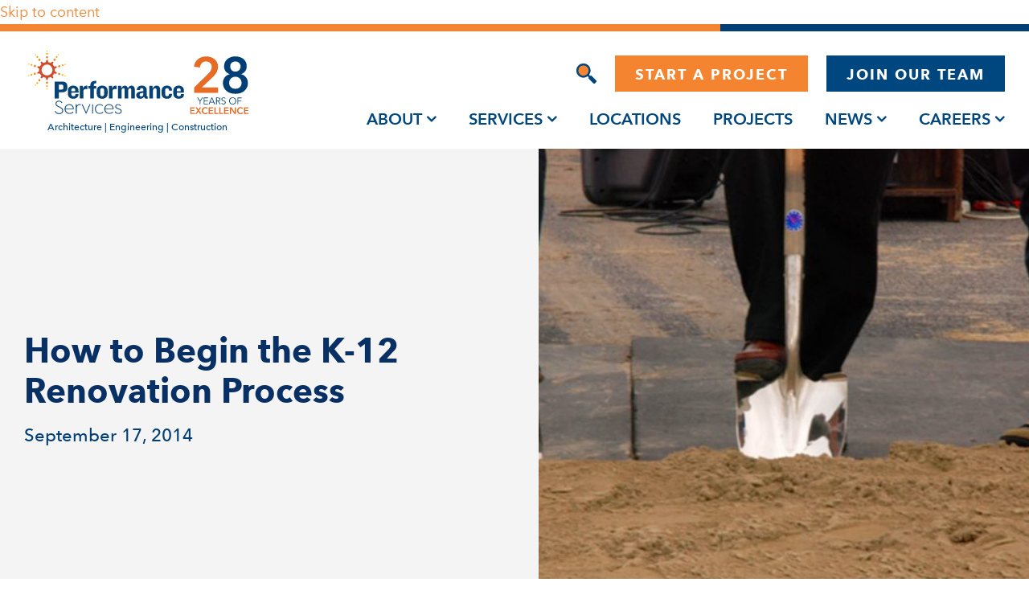

--- FILE ---
content_type: text/html; charset=UTF-8
request_url: https://www.performanceservices.com/resources/how-to-begin-the-k-12-renovation-process/
body_size: 29010
content:

<!doctype html>
<html lang="en-US">

<head>
    <meta charset="UTF-8">
<script>
var gform;gform||(document.addEventListener("gform_main_scripts_loaded",function(){gform.scriptsLoaded=!0}),document.addEventListener("gform/theme/scripts_loaded",function(){gform.themeScriptsLoaded=!0}),window.addEventListener("DOMContentLoaded",function(){gform.domLoaded=!0}),gform={domLoaded:!1,scriptsLoaded:!1,themeScriptsLoaded:!1,isFormEditor:()=>"function"==typeof InitializeEditor,callIfLoaded:function(o){return!(!gform.domLoaded||!gform.scriptsLoaded||!gform.themeScriptsLoaded&&!gform.isFormEditor()||(gform.isFormEditor()&&console.warn("The use of gform.initializeOnLoaded() is deprecated in the form editor context and will be removed in Gravity Forms 3.1."),o(),0))},initializeOnLoaded:function(o){gform.callIfLoaded(o)||(document.addEventListener("gform_main_scripts_loaded",()=>{gform.scriptsLoaded=!0,gform.callIfLoaded(o)}),document.addEventListener("gform/theme/scripts_loaded",()=>{gform.themeScriptsLoaded=!0,gform.callIfLoaded(o)}),window.addEventListener("DOMContentLoaded",()=>{gform.domLoaded=!0,gform.callIfLoaded(o)}))},hooks:{action:{},filter:{}},addAction:function(o,r,e,t){gform.addHook("action",o,r,e,t)},addFilter:function(o,r,e,t){gform.addHook("filter",o,r,e,t)},doAction:function(o){gform.doHook("action",o,arguments)},applyFilters:function(o){return gform.doHook("filter",o,arguments)},removeAction:function(o,r){gform.removeHook("action",o,r)},removeFilter:function(o,r,e){gform.removeHook("filter",o,r,e)},addHook:function(o,r,e,t,n){null==gform.hooks[o][r]&&(gform.hooks[o][r]=[]);var d=gform.hooks[o][r];null==n&&(n=r+"_"+d.length),gform.hooks[o][r].push({tag:n,callable:e,priority:t=null==t?10:t})},doHook:function(r,o,e){var t;if(e=Array.prototype.slice.call(e,1),null!=gform.hooks[r][o]&&((o=gform.hooks[r][o]).sort(function(o,r){return o.priority-r.priority}),o.forEach(function(o){"function"!=typeof(t=o.callable)&&(t=window[t]),"action"==r?t.apply(null,e):e[0]=t.apply(null,e)})),"filter"==r)return e[0]},removeHook:function(o,r,t,n){var e;null!=gform.hooks[o][r]&&(e=(e=gform.hooks[o][r]).filter(function(o,r,e){return!!(null!=n&&n!=o.tag||null!=t&&t!=o.priority)}),gform.hooks[o][r]=e)}});
</script>

    <meta name="viewport" content="width=device-width, initial-scale=1">
    <meta name="google-site-verification" content="YPdQdg5xzhg15JV6STGosYteLiya0cNqjOv4rYxhmAo" />
    <link rel="profile" href="https://gmpg.org/xfn/11">
    <!-- Google Tag Manager -->
<script>(function(w,d,s,l,i){w[l]=w[l]||[];w[l].push({'gtm.start':
new Date().getTime(),event:'gtm.js'});var f=d.getElementsByTagName(s)[0],
j=d.createElement(s),dl=l!='dataLayer'?'&l='+l:'';j.async=true;j.src=
'https://www.googletagmanager.com/gtm.js?id='+i+dl;f.parentNode.insertBefore(j,f);
})(window,document,'script','dataLayer','GTM-K3J8KFH');</script>
<!-- End Google Tag Manager -->

<script>!function(s,a,e,v,n,t,z){if(s.saq)return;n=s.saq=function(){n.callMethod?n.callMethod.apply(n,arguments):n.queue.push(arguments)};if(!s._saq)s._saq=n;n.push=n;n.loaded=!0;n.version='1.0';n.queue=[];t=a.createElement(e);t.async=!0;t.src=v;z=a.getElementsByTagName(e)[0];z.parentNode.insertBefore(t,z)}(window,document,'script','https://tags.srv.stackadapt.com/events.js');saq('ts', 'REDqjtzpIKt8N87ZqrA6iw');</script>

<script type="application/ld+json">
{
  "@context": "https://schema.org",
  "@type": "Organization",
  "name": "Performance Services",
  "description": "Design-Build Performance Contractors",
  "keywords": ["design-build construction", "solar for schools", "advance metering infrastructure"],
  "telephone": "+1 (317) 713-1750",
  "url": "https://www.performanceservices.com",
  "sameAs": [
    "https://www.facebook.com/PerformanceSvcs/",
    "https://www.instagram.com/performance_services/",
    "https://www.youtube.com/channel/UCuDUofvB2h_m2jryE2imTqA",
    "http://www.linkedin.com/company/746802/"
  ],
  "hasOfferCatalog": {
    "@type": "OfferCatalog",
    "name": "Services",
    "itemListElement": [
      {
        "@type": "Service",
        "name": "Architectural Design",
        "description": "Designs that meet needs now and into the future."
      },
      {
        "@type": "Service",
        "name": "Design-Build Construction",
        "description": "A design-to-budget approach with sole accountability."
      },
      {
        "@type": "Service",
        "name": "Educational Planning",
        "description": "Design solutions that keep space utilization at the forefront."
      },
      {
        "@type": "Service",
        "name": "Energy Leadership Program",
        "description": "Behavioral-based programs that save energy and money."
      },
      {
        "@type": "Service",
        "name": "Facilities Studies",
        "description": "A roadmap to prioritize future improvements and deferred maintenance."
      },
      {
        "@type": "Service",
        "name": "Energy Savings Performance Contracts",
        "description": "A budget-neutral approach that offers a path to complete infrastructure projects."
      },
      {
        "@type": "Service",
        "name": "Smart City Solutions",
        "description": "Technology that enhances city services."
      },
      {
        "@type": "Service",
        "name": "Solar Power Solutions",
        "description": "Engineered solar designs that guarantee performance."
      },
      {
        "@type": "Service",
        "name": "Water and Wastewater Solutions",
        "description": "Improvements that save energy and reduce operating costs."
      }
    ]
  }
}
</script>
    <meta name='robots' content='index, follow, max-image-preview:large, max-snippet:-1, max-video-preview:-1' />

            <script data-no-defer="1" data-ezscrex="false" data-cfasync="false" data-pagespeed-no-defer data-cookieconsent="ignore">
                var ctPublicFunctions = {"_ajax_nonce":"ec305b63bf","_rest_nonce":"d4b67a6df8","_ajax_url":"\/wp-admin\/admin-ajax.php","_rest_url":"https:\/\/www.performanceservices.com\/wp-json\/","data__cookies_type":"none","data__ajax_type":"rest","data__bot_detector_enabled":"0","data__frontend_data_log_enabled":1,"cookiePrefix":"","wprocket_detected":true,"host_url":"www.performanceservices.com","text__ee_click_to_select":"Click to select the whole data","text__ee_original_email":"The complete one is","text__ee_got_it":"Got it","text__ee_blocked":"Blocked","text__ee_cannot_connect":"Cannot connect","text__ee_cannot_decode":"Can not decode email. Unknown reason","text__ee_email_decoder":"CleanTalk email decoder","text__ee_wait_for_decoding":"The magic is on the way!","text__ee_decoding_process":"Please wait a few seconds while we decode the contact data."}
            </script>
        
            <script data-no-defer="1" data-ezscrex="false" data-cfasync="false" data-pagespeed-no-defer data-cookieconsent="ignore">
                var ctPublic = {"_ajax_nonce":"ec305b63bf","settings__forms__check_internal":"0","settings__forms__check_external":"0","settings__forms__force_protection":0,"settings__forms__search_test":"0","settings__data__bot_detector_enabled":"0","settings__sfw__anti_crawler":0,"blog_home":"https:\/\/www.performanceservices.com\/","pixel__setting":"3","pixel__enabled":true,"pixel__url":"https:\/\/moderate2-v4.cleantalk.org\/pixel\/c7147f706f74e0241a984ad4e1b2876f.gif","data__email_check_before_post":"1","data__email_check_exist_post":"0","data__cookies_type":"none","data__key_is_ok":true,"data__visible_fields_required":true,"wl_brandname":"Anti-Spam by CleanTalk","wl_brandname_short":"CleanTalk","ct_checkjs_key":"48dd471aee2dab1f2f82c635d02e36fe5ccc028e960a79d375facad55cb6d239","emailEncoderPassKey":"7ba236f240cb161048f5a314f8551995","bot_detector_forms_excluded":"W10=","advancedCacheExists":true,"varnishCacheExists":false,"wc_ajax_add_to_cart":false,"theRealPerson":{"phrases":{"trpHeading":"The Real Person Badge!","trpContent1":"The commenter acts as a real person and verified as not a bot.","trpContent2":" Anti-Spam by CleanTalk","trpContentLearnMore":"Learn more"},"trpContentLink":"https:\/\/cleantalk.org\/help\/the-real-person?utm_id=&amp;utm_term=&amp;utm_source=admin_side&amp;utm_medium=trp_badge&amp;utm_content=trp_badge_link_click&amp;utm_campaign=apbct_links","imgPersonUrl":"https:\/\/www.performanceservices.com\/wp-content\/plugins\/cleantalk-spam-protect\/css\/images\/real_user.svg","imgShieldUrl":"https:\/\/www.performanceservices.com\/wp-content\/plugins\/cleantalk-spam-protect\/css\/images\/shield.svg"}}
            </script>
        
	<!-- This site is optimized with the Yoast SEO plugin v26.4 - https://yoast.com/wordpress/plugins/seo/ -->
	<title>How to Begin K-12 Renovation Process | Performance Services</title>
	<meta name="description" content="Here&#039;s how to begin a school construction or renovation process to address facility needs that fits within a school budget." />
	<link rel="canonical" href="https://www.performanceservices.com/resources/how-to-begin-the-k-12-renovation-process/" />
	<meta property="og:locale" content="en_US" />
	<meta property="og:type" content="article" />
	<meta property="og:title" content="How to Begin K-12 Renovation Process | Performance Services" />
	<meta property="og:description" content="Here&#039;s how to begin a school construction or renovation process to address facility needs that fits within a school budget." />
	<meta property="og:url" content="https://www.performanceservices.com/resources/how-to-begin-the-k-12-renovation-process/" />
	<meta property="og:site_name" content="Performance Services" />
	<meta property="article:modified_time" content="2024-04-29T13:53:27+00:00" />
	<meta property="og:image" content="https://www.performanceservices.com/wp-content/uploads/2020/02/How_to_Begin_the_K_12_Renovation_Process.jpg" />
	<meta property="og:image:width" content="1920" />
	<meta property="og:image:height" content="1251" />
	<meta property="og:image:type" content="image/jpeg" />
	<meta name="twitter:card" content="summary_large_image" />
	<meta name="twitter:label1" content="Est. reading time" />
	<meta name="twitter:data1" content="6 minutes" />
	<script type="application/ld+json" class="yoast-schema-graph">{"@context":"https://schema.org","@graph":[{"@type":"WebPage","@id":"https://www.performanceservices.com/resources/how-to-begin-the-k-12-renovation-process/","url":"https://www.performanceservices.com/resources/how-to-begin-the-k-12-renovation-process/","name":"How to Begin K-12 Renovation Process | Performance Services","isPartOf":{"@id":"https://www.performanceservices.com/#website"},"primaryImageOfPage":{"@id":"https://www.performanceservices.com/resources/how-to-begin-the-k-12-renovation-process/#primaryimage"},"image":{"@id":"https://www.performanceservices.com/resources/how-to-begin-the-k-12-renovation-process/#primaryimage"},"thumbnailUrl":"https://www.performanceservices.com/wp-content/uploads/2020/02/How_to_Begin_the_K_12_Renovation_Process.jpg","datePublished":"2014-09-17T07:12:04+00:00","dateModified":"2024-04-29T13:53:27+00:00","description":"Here's how to begin a school construction or renovation process to address facility needs that fits within a school budget.","breadcrumb":{"@id":"https://www.performanceservices.com/resources/how-to-begin-the-k-12-renovation-process/#breadcrumb"},"inLanguage":"en-US","potentialAction":[{"@type":"ReadAction","target":["https://www.performanceservices.com/resources/how-to-begin-the-k-12-renovation-process/"]}]},{"@type":"ImageObject","inLanguage":"en-US","@id":"https://www.performanceservices.com/resources/how-to-begin-the-k-12-renovation-process/#primaryimage","url":"https://www.performanceservices.com/wp-content/uploads/2020/02/How_to_Begin_the_K_12_Renovation_Process.jpg","contentUrl":"https://www.performanceservices.com/wp-content/uploads/2020/02/How_to_Begin_the_K_12_Renovation_Process.jpg","width":1920,"height":1251,"caption":"How to Begin K-12 Renovation Process"},{"@type":"BreadcrumbList","@id":"https://www.performanceservices.com/resources/how-to-begin-the-k-12-renovation-process/#breadcrumb","itemListElement":[{"@type":"ListItem","position":1,"name":"Home","item":"https://www.performanceservices.com/"},{"@type":"ListItem","position":2,"name":"Resources","item":"https://www.performanceservices.com/resources/"},{"@type":"ListItem","position":3,"name":"How to Begin the K-12 Renovation Process"}]},{"@type":"WebSite","@id":"https://www.performanceservices.com/#website","url":"https://www.performanceservices.com/","name":"Performance Services","description":"","publisher":{"@id":"https://www.performanceservices.com/#organization"},"potentialAction":[{"@type":"SearchAction","target":{"@type":"EntryPoint","urlTemplate":"https://www.performanceservices.com/?s={search_term_string}"},"query-input":{"@type":"PropertyValueSpecification","valueRequired":true,"valueName":"search_term_string"}}],"inLanguage":"en-US"},{"@type":"Organization","@id":"https://www.performanceservices.com/#organization","name":"Performance Services","url":"https://www.performanceservices.com/","logo":{"@type":"ImageObject","inLanguage":"en-US","@id":"https://www.performanceservices.com/#/schema/logo/image/","url":"https://www.performanceservices.com/wp-content/uploads/2025/01/Horizontal-Full-Color-Logo_Anniversary-RGB-01.svg","contentUrl":"https://www.performanceservices.com/wp-content/uploads/2025/01/Horizontal-Full-Color-Logo_Anniversary-RGB-01.svg","caption":"Performance Services"},"image":{"@id":"https://www.performanceservices.com/#/schema/logo/image/"}}]}</script>
	<!-- / Yoast SEO plugin. -->


<link rel='dns-prefetch' href='//cdn.jsdelivr.net' />
<link rel='dns-prefetch' href='//cdnjs.cloudflare.com' />
<link rel='dns-prefetch' href='//ajax.googleapis.com' />

<link rel="alternate" type="application/rss+xml" title="Performance Services &raquo; Feed" href="https://www.performanceservices.com/feed/" />
<link rel="alternate" type="application/rss+xml" title="Performance Services &raquo; Comments Feed" href="https://www.performanceservices.com/comments/feed/" />
<link rel="alternate" title="oEmbed (JSON)" type="application/json+oembed" href="https://www.performanceservices.com/wp-json/oembed/1.0/embed?url=https%3A%2F%2Fwww.performanceservices.com%2Fresources%2Fhow-to-begin-the-k-12-renovation-process%2F" />
<link rel="alternate" title="oEmbed (XML)" type="text/xml+oembed" href="https://www.performanceservices.com/wp-json/oembed/1.0/embed?url=https%3A%2F%2Fwww.performanceservices.com%2Fresources%2Fhow-to-begin-the-k-12-renovation-process%2F&#038;format=xml" />
		<style>
			.lazyload,
			.lazyloading {
				max-width: 100%;
			}
		</style>
		<style id='wp-img-auto-sizes-contain-inline-css'>
img:is([sizes=auto i],[sizes^="auto," i]){contain-intrinsic-size:3000px 1500px}
/*# sourceURL=wp-img-auto-sizes-contain-inline-css */
</style>
<style id='wp-emoji-styles-inline-css'>

	img.wp-smiley, img.emoji {
		display: inline !important;
		border: none !important;
		box-shadow: none !important;
		height: 1em !important;
		width: 1em !important;
		margin: 0 0.07em !important;
		vertical-align: -0.1em !important;
		background: none !important;
		padding: 0 !important;
	}
/*# sourceURL=wp-emoji-styles-inline-css */
</style>
<link rel='stylesheet' id='wp-block-library-css' href='https://www.performanceservices.com/wp-includes/css/dist/block-library/style.min.css?ver=6.9' media='all' />
<style id='global-styles-inline-css'>
:root{--wp--preset--aspect-ratio--square: 1;--wp--preset--aspect-ratio--4-3: 4/3;--wp--preset--aspect-ratio--3-4: 3/4;--wp--preset--aspect-ratio--3-2: 3/2;--wp--preset--aspect-ratio--2-3: 2/3;--wp--preset--aspect-ratio--16-9: 16/9;--wp--preset--aspect-ratio--9-16: 9/16;--wp--preset--color--black: #000000;--wp--preset--color--cyan-bluish-gray: #abb8c3;--wp--preset--color--white: #ffffff;--wp--preset--color--pale-pink: #f78da7;--wp--preset--color--vivid-red: #cf2e2e;--wp--preset--color--luminous-vivid-orange: #ff6900;--wp--preset--color--luminous-vivid-amber: #fcb900;--wp--preset--color--light-green-cyan: #7bdcb5;--wp--preset--color--vivid-green-cyan: #00d084;--wp--preset--color--pale-cyan-blue: #8ed1fc;--wp--preset--color--vivid-cyan-blue: #0693e3;--wp--preset--color--vivid-purple: #9b51e0;--wp--preset--gradient--vivid-cyan-blue-to-vivid-purple: linear-gradient(135deg,rgb(6,147,227) 0%,rgb(155,81,224) 100%);--wp--preset--gradient--light-green-cyan-to-vivid-green-cyan: linear-gradient(135deg,rgb(122,220,180) 0%,rgb(0,208,130) 100%);--wp--preset--gradient--luminous-vivid-amber-to-luminous-vivid-orange: linear-gradient(135deg,rgb(252,185,0) 0%,rgb(255,105,0) 100%);--wp--preset--gradient--luminous-vivid-orange-to-vivid-red: linear-gradient(135deg,rgb(255,105,0) 0%,rgb(207,46,46) 100%);--wp--preset--gradient--very-light-gray-to-cyan-bluish-gray: linear-gradient(135deg,rgb(238,238,238) 0%,rgb(169,184,195) 100%);--wp--preset--gradient--cool-to-warm-spectrum: linear-gradient(135deg,rgb(74,234,220) 0%,rgb(151,120,209) 20%,rgb(207,42,186) 40%,rgb(238,44,130) 60%,rgb(251,105,98) 80%,rgb(254,248,76) 100%);--wp--preset--gradient--blush-light-purple: linear-gradient(135deg,rgb(255,206,236) 0%,rgb(152,150,240) 100%);--wp--preset--gradient--blush-bordeaux: linear-gradient(135deg,rgb(254,205,165) 0%,rgb(254,45,45) 50%,rgb(107,0,62) 100%);--wp--preset--gradient--luminous-dusk: linear-gradient(135deg,rgb(255,203,112) 0%,rgb(199,81,192) 50%,rgb(65,88,208) 100%);--wp--preset--gradient--pale-ocean: linear-gradient(135deg,rgb(255,245,203) 0%,rgb(182,227,212) 50%,rgb(51,167,181) 100%);--wp--preset--gradient--electric-grass: linear-gradient(135deg,rgb(202,248,128) 0%,rgb(113,206,126) 100%);--wp--preset--gradient--midnight: linear-gradient(135deg,rgb(2,3,129) 0%,rgb(40,116,252) 100%);--wp--preset--font-size--small: 13px;--wp--preset--font-size--medium: 20px;--wp--preset--font-size--large: 36px;--wp--preset--font-size--x-large: 42px;--wp--preset--spacing--20: 0.44rem;--wp--preset--spacing--30: 0.67rem;--wp--preset--spacing--40: 1rem;--wp--preset--spacing--50: 1.5rem;--wp--preset--spacing--60: 2.25rem;--wp--preset--spacing--70: 3.38rem;--wp--preset--spacing--80: 5.06rem;--wp--preset--shadow--natural: 6px 6px 9px rgba(0, 0, 0, 0.2);--wp--preset--shadow--deep: 12px 12px 50px rgba(0, 0, 0, 0.4);--wp--preset--shadow--sharp: 6px 6px 0px rgba(0, 0, 0, 0.2);--wp--preset--shadow--outlined: 6px 6px 0px -3px rgb(255, 255, 255), 6px 6px rgb(0, 0, 0);--wp--preset--shadow--crisp: 6px 6px 0px rgb(0, 0, 0);}:where(.is-layout-flex){gap: 0.5em;}:where(.is-layout-grid){gap: 0.5em;}body .is-layout-flex{display: flex;}.is-layout-flex{flex-wrap: wrap;align-items: center;}.is-layout-flex > :is(*, div){margin: 0;}body .is-layout-grid{display: grid;}.is-layout-grid > :is(*, div){margin: 0;}:where(.wp-block-columns.is-layout-flex){gap: 2em;}:where(.wp-block-columns.is-layout-grid){gap: 2em;}:where(.wp-block-post-template.is-layout-flex){gap: 1.25em;}:where(.wp-block-post-template.is-layout-grid){gap: 1.25em;}.has-black-color{color: var(--wp--preset--color--black) !important;}.has-cyan-bluish-gray-color{color: var(--wp--preset--color--cyan-bluish-gray) !important;}.has-white-color{color: var(--wp--preset--color--white) !important;}.has-pale-pink-color{color: var(--wp--preset--color--pale-pink) !important;}.has-vivid-red-color{color: var(--wp--preset--color--vivid-red) !important;}.has-luminous-vivid-orange-color{color: var(--wp--preset--color--luminous-vivid-orange) !important;}.has-luminous-vivid-amber-color{color: var(--wp--preset--color--luminous-vivid-amber) !important;}.has-light-green-cyan-color{color: var(--wp--preset--color--light-green-cyan) !important;}.has-vivid-green-cyan-color{color: var(--wp--preset--color--vivid-green-cyan) !important;}.has-pale-cyan-blue-color{color: var(--wp--preset--color--pale-cyan-blue) !important;}.has-vivid-cyan-blue-color{color: var(--wp--preset--color--vivid-cyan-blue) !important;}.has-vivid-purple-color{color: var(--wp--preset--color--vivid-purple) !important;}.has-black-background-color{background-color: var(--wp--preset--color--black) !important;}.has-cyan-bluish-gray-background-color{background-color: var(--wp--preset--color--cyan-bluish-gray) !important;}.has-white-background-color{background-color: var(--wp--preset--color--white) !important;}.has-pale-pink-background-color{background-color: var(--wp--preset--color--pale-pink) !important;}.has-vivid-red-background-color{background-color: var(--wp--preset--color--vivid-red) !important;}.has-luminous-vivid-orange-background-color{background-color: var(--wp--preset--color--luminous-vivid-orange) !important;}.has-luminous-vivid-amber-background-color{background-color: var(--wp--preset--color--luminous-vivid-amber) !important;}.has-light-green-cyan-background-color{background-color: var(--wp--preset--color--light-green-cyan) !important;}.has-vivid-green-cyan-background-color{background-color: var(--wp--preset--color--vivid-green-cyan) !important;}.has-pale-cyan-blue-background-color{background-color: var(--wp--preset--color--pale-cyan-blue) !important;}.has-vivid-cyan-blue-background-color{background-color: var(--wp--preset--color--vivid-cyan-blue) !important;}.has-vivid-purple-background-color{background-color: var(--wp--preset--color--vivid-purple) !important;}.has-black-border-color{border-color: var(--wp--preset--color--black) !important;}.has-cyan-bluish-gray-border-color{border-color: var(--wp--preset--color--cyan-bluish-gray) !important;}.has-white-border-color{border-color: var(--wp--preset--color--white) !important;}.has-pale-pink-border-color{border-color: var(--wp--preset--color--pale-pink) !important;}.has-vivid-red-border-color{border-color: var(--wp--preset--color--vivid-red) !important;}.has-luminous-vivid-orange-border-color{border-color: var(--wp--preset--color--luminous-vivid-orange) !important;}.has-luminous-vivid-amber-border-color{border-color: var(--wp--preset--color--luminous-vivid-amber) !important;}.has-light-green-cyan-border-color{border-color: var(--wp--preset--color--light-green-cyan) !important;}.has-vivid-green-cyan-border-color{border-color: var(--wp--preset--color--vivid-green-cyan) !important;}.has-pale-cyan-blue-border-color{border-color: var(--wp--preset--color--pale-cyan-blue) !important;}.has-vivid-cyan-blue-border-color{border-color: var(--wp--preset--color--vivid-cyan-blue) !important;}.has-vivid-purple-border-color{border-color: var(--wp--preset--color--vivid-purple) !important;}.has-vivid-cyan-blue-to-vivid-purple-gradient-background{background: var(--wp--preset--gradient--vivid-cyan-blue-to-vivid-purple) !important;}.has-light-green-cyan-to-vivid-green-cyan-gradient-background{background: var(--wp--preset--gradient--light-green-cyan-to-vivid-green-cyan) !important;}.has-luminous-vivid-amber-to-luminous-vivid-orange-gradient-background{background: var(--wp--preset--gradient--luminous-vivid-amber-to-luminous-vivid-orange) !important;}.has-luminous-vivid-orange-to-vivid-red-gradient-background{background: var(--wp--preset--gradient--luminous-vivid-orange-to-vivid-red) !important;}.has-very-light-gray-to-cyan-bluish-gray-gradient-background{background: var(--wp--preset--gradient--very-light-gray-to-cyan-bluish-gray) !important;}.has-cool-to-warm-spectrum-gradient-background{background: var(--wp--preset--gradient--cool-to-warm-spectrum) !important;}.has-blush-light-purple-gradient-background{background: var(--wp--preset--gradient--blush-light-purple) !important;}.has-blush-bordeaux-gradient-background{background: var(--wp--preset--gradient--blush-bordeaux) !important;}.has-luminous-dusk-gradient-background{background: var(--wp--preset--gradient--luminous-dusk) !important;}.has-pale-ocean-gradient-background{background: var(--wp--preset--gradient--pale-ocean) !important;}.has-electric-grass-gradient-background{background: var(--wp--preset--gradient--electric-grass) !important;}.has-midnight-gradient-background{background: var(--wp--preset--gradient--midnight) !important;}.has-small-font-size{font-size: var(--wp--preset--font-size--small) !important;}.has-medium-font-size{font-size: var(--wp--preset--font-size--medium) !important;}.has-large-font-size{font-size: var(--wp--preset--font-size--large) !important;}.has-x-large-font-size{font-size: var(--wp--preset--font-size--x-large) !important;}
/*# sourceURL=global-styles-inline-css */
</style>

<style id='classic-theme-styles-inline-css'>
/*! This file is auto-generated */
.wp-block-button__link{color:#fff;background-color:#32373c;border-radius:9999px;box-shadow:none;text-decoration:none;padding:calc(.667em + 2px) calc(1.333em + 2px);font-size:1.125em}.wp-block-file__button{background:#32373c;color:#fff;text-decoration:none}
/*# sourceURL=/wp-includes/css/classic-themes.min.css */
</style>
<link rel='stylesheet' id='cleantalk-public-css-css' href='https://www.performanceservices.com/wp-content/plugins/cleantalk-spam-protect/css/cleantalk-public.min.css?ver=6.68_1763757122' media='all' />
<link rel='stylesheet' id='cleantalk-email-decoder-css-css' href='https://www.performanceservices.com/wp-content/plugins/cleantalk-spam-protect/css/cleantalk-email-decoder.min.css?ver=6.68_1763757122' media='all' />
<link rel='stylesheet' id='cleantalk-trp-css-css' href='https://www.performanceservices.com/wp-content/plugins/cleantalk-spam-protect/css/cleantalk-trp.min.css?ver=6.68_1763757122' media='all' />
<link data-minify="1" rel='stylesheet' id='ACT_css-css' href='https://www.performanceservices.com/wp-content/cache/min/1/wp-content/plugins/list-all-posts-by-authors-nested-categories-and-titles/ACT.css?ver=1768237788' media='all' />
<link data-minify="1" rel='stylesheet' id='perfomance-services-style-css' href='https://www.performanceservices.com/wp-content/cache/min/1/wp-content/themes/perfomance-services/style.css?ver=1768237789' media='all' />
<link data-minify="1" rel='stylesheet' id='mCustomScrollbar-css-css' href='https://www.performanceservices.com/wp-content/cache/min/1/wp-content/themes/perfomance-services/assets/css/jquery.mCustomScrollbar.css?ver=1768237789' media='all' />
<link data-minify="1" rel='stylesheet' id='fancybox-style-css' href='https://www.performanceservices.com/wp-content/cache/min/1/wp-content/themes/perfomance-services/assets/css/fancybox.css?ver=1768237789' media='all' />
<link data-minify="1" rel='stylesheet' id='fontawesome-style-css' href='https://www.performanceservices.com/wp-content/cache/min/1/ajax/libs/font-awesome/4.6.3/css/font-awesome.min.css?ver=1768237789' media='all' />
<link data-minify="1" rel='stylesheet' id='slick-style-css' href='https://www.performanceservices.com/wp-content/cache/min/1/npm/slick-carousel@1.8.1/slick/slick.css?ver=1768237789' media='all' />
<link data-minify="1" rel='stylesheet' id='responsive-style-css' href='https://www.performanceservices.com/wp-content/cache/min/1/wp-content/themes/perfomance-services/assets/css/media.css?ver=1768237789' media='all' />
<link data-minify="1" rel='stylesheet' id='jquery-ui-css-css' href='https://www.performanceservices.com/wp-content/cache/min/1/ajax/libs/jqueryui/1.13.3/themes/smoothness/jquery-ui.css?ver=1768237789' media='' />
<link data-minify="1" rel='stylesheet' id='heateor_sss_frontend_css-css' href='https://www.performanceservices.com/wp-content/cache/min/1/wp-content/plugins/sassy-social-share/public/css/sassy-social-share-public.css?ver=1768237789' media='all' />
<style id='heateor_sss_frontend_css-inline-css'>
.heateor_sss_button_instagram span.heateor_sss_svg,a.heateor_sss_instagram span.heateor_sss_svg{background:radial-gradient(circle at 30% 107%,#fdf497 0,#fdf497 5%,#fd5949 45%,#d6249f 60%,#285aeb 90%)}div.heateor_sss_horizontal_sharing a.heateor_sss_button_instagram span{background:#ea6d1e!important;}div.heateor_sss_standard_follow_icons_container a.heateor_sss_button_instagram span{background:#ea6d1e}div.heateor_sss_horizontal_sharing a.heateor_sss_button_instagram span:hover{background:#093064!important;}div.heateor_sss_standard_follow_icons_container a.heateor_sss_button_instagram span:hover{background:#093064}.heateor_sss_horizontal_sharing .heateor_sss_svg,.heateor_sss_standard_follow_icons_container .heateor_sss_svg{background-color:#ea6d1e!important;background:#ea6d1e!important;color:#ffffff;border-width:0px;border-style:solid;border-color:transparent}div.heateor_sss_horizontal_sharing span.heateor_sss_svg svg:hover path:not(.heateor_sss_no_fill),div.heateor_sss_horizontal_sharing span.heateor_sss_svg svg:hover ellipse, div.heateor_sss_horizontal_sharing span.heateor_sss_svg svg:hover circle, div.heateor_sss_horizontal_sharing span.heateor_sss_svg svg:hover polygon, div.heateor_sss_horizontal_sharing span.heateor_sss_svg svg:hover rect:not(.heateor_sss_no_fill){fill:#ffffff}div.heateor_sss_horizontal_sharing span.heateor_sss_svg svg:hover path.heateor_sss_svg_stroke, div.heateor_sss_horizontal_sharing span.heateor_sss_svg svg:hover rect.heateor_sss_svg_stroke{stroke:#ffffff}.heateor_sss_horizontal_sharing span.heateor_sss_svg:hover,.heateor_sss_standard_follow_icons_container span.heateor_sss_svg:hover{background-color:#093064!important;background:#093064!importantcolor:#ffffff;border-color:transparent;}.heateor_sss_vertical_sharing span.heateor_sss_svg,.heateor_sss_floating_follow_icons_container span.heateor_sss_svg{color:#fff;border-width:0px;border-style:solid;border-color:transparent;}.heateor_sss_vertical_sharing span.heateor_sss_svg:hover,.heateor_sss_floating_follow_icons_container span.heateor_sss_svg:hover{border-color:transparent;}@media screen and (max-width:783px) {.heateor_sss_vertical_sharing{display:none!important}}
/*# sourceURL=heateor_sss_frontend_css-inline-css */
</style>
<script src="https://www.performanceservices.com/wp-content/plugins/cleantalk-spam-protect/js/apbct-public-bundle_gathering.min.js?ver=6.68_1763757122" id="apbct-public-bundle_gathering.min-js-js"></script>
<script src="https://www.performanceservices.com/wp-includes/js/jquery/jquery.min.js?ver=3.7.1" id="jquery-core-js"></script>
<script src="https://www.performanceservices.com/wp-includes/js/jquery/jquery-migrate.min.js?ver=3.4.1" id="jquery-migrate-js"></script>
<link rel="https://api.w.org/" href="https://www.performanceservices.com/wp-json/" /><link rel="alternate" title="JSON" type="application/json" href="https://www.performanceservices.com/wp-json/wp/v2/resources/4571" /><link rel="EditURI" type="application/rsd+xml" title="RSD" href="https://www.performanceservices.com/xmlrpc.php?rsd" />
<meta name="generator" content="WordPress 6.9" />
<link rel='shortlink' href='https://www.performanceservices.com/?p=4571' />
		<script>
			document.documentElement.className = document.documentElement.className.replace('no-js', 'js');
		</script>
				<style>
			.no-js img.lazyload {
				display: none;
			}

			figure.wp-block-image img.lazyloading {
				min-width: 150px;
			}

			.lazyload,
			.lazyloading {
				--smush-placeholder-width: 100px;
				--smush-placeholder-aspect-ratio: 1/1;
				width: var(--smush-image-width, var(--smush-placeholder-width)) !important;
				aspect-ratio: var(--smush-image-aspect-ratio, var(--smush-placeholder-aspect-ratio)) !important;
			}

						.lazyload, .lazyloading {
				opacity: 0;
			}

			.lazyloaded {
				opacity: 1;
				transition: opacity 500ms;
				transition-delay: 0ms;
			}

					</style>
		<link rel="icon" href="https://www.performanceservices.com/wp-content/uploads/2022/08/favicon.png" sizes="32x32" />
<link rel="icon" href="https://www.performanceservices.com/wp-content/uploads/2022/08/favicon.png" sizes="192x192" />
<link rel="apple-touch-icon" href="https://www.performanceservices.com/wp-content/uploads/2022/08/favicon.png" />
<meta name="msapplication-TileImage" content="https://www.performanceservices.com/wp-content/uploads/2022/08/favicon.png" />
		<style id="wp-custom-css">
			 body .ui-widget, body .ui-widget * {
    font-size: 14px;
    color: #01477f;
    font-weight: 500;
}
.location-testimonial-img img {
    max-width: 250px;
}
.main-header .menu-toggle {
    position: relative;
    z-index: 9;
}
.location-section {
border-top: 2px solid #01477f;
}
.image-content-section .embed-container,.select-title-show-content-section .embed-container {
    position: relative;
    padding-bottom: 56.25%;
    overflow: hidden;
    max-width: 100%;
    height: auto;
}
.image-content-section .embed-container iframe,
    .image-content-section .embed-container object,
    .image-content-section .embed-container embed,.select-title-show-content-section iframe,
    .select-title-show-content-section object,
    .select-title-show-content-section embed { 
        position: absolute;
        top: 0;
        left: 0;
        width: 100%;
        height: 100%;
    }

body .ui-widget.ui-menu .ui-state-focus, body .ui-widget.ui-menu .ui-state-active {
    font-weight: inherit;
    color: #f48430;
    border: 0;
    margin: 0;
    border-bottom: 1px solid #eeeeee;
}
body .ui-widget-content {
    max-width: 300px;
    max-height: 300px;
    overflow: auto;
}
body .ui-menu .ui-menu-item-wrapper {
    border-bottom: 1px solid #eeeeee;
}

sub { vertical-align: sub; font-size: smaller; } 
sup { vertical-align: super; font-size: smaller; }
.cpt-block-field-sidebar .sidebar-block-inner .cmn-post-thumb a, .cpt-block-field-sidebar .sidebar-block-inner .cmn-post-thumb .anchor-style {
    padding: 72% 0 0;
}
.team-col .team-imgs figure {
    width: 20%;
    display: inline-block;
}
.team-col .team-imgs figure img {
    width: 100%;
    max-width: 100%;
    object-fit: cover;
    height: 100%;
    object-position: center;
      min-height: 190px;
}
.accordion-style-2 ul.accordion-list.accordion-wrap .accordion-heading:not(.acc_header_sentence_case_remove),.location-accordion-heading:not(.acc_header_sentence_case_remove) {
    text-transform: lowercase;
}
.accordion-style-2 ul.accordion-list.accordion-wrap .accordion-heading:not(.acc_header_sentence_case_remove):first-letter ,.location-accordion-heading:not(.acc_header_sentence_case_remove):first-letter {
    text-transform: uppercase;
}
.location-accordion-heading {display:block;}
.img-full.focal_point__top{
    object-position: top;
}
.img-full.focal_point__center{
    object-position: center;
}
.img-full.focal_point__btm {
    object-position: bottom;
}
body .gform-style2.gform-style2-modal .gform_wrapper.gravity-theme .gform_footer.top_label {
    margin: 30px 0 0 auto;
    text-align: right;
}
.cmn-popup-btn-click-event-main-style-1 .cmn-popup-modal-inner-max-width {
    max-width: 740px;
    width: calc(100% - 60px);
    border-radius: 0;
}

.location-youtube-wrap iframe[src*="https://www.youtube.com"] {
    width: 100%;
    height: 100%;
}
table {
    width: 100%;
    margin-bottom: 15px;
    border-color: #333;
    border-collapse: collapse
}
tr:nth-child(even) {
    background-color: #f7f7f7
}

tbody th {
    text-align: left
}

td,th {
    padding: 5px;
    border: 1px solid #353535;
        vertical-align: middle;
}

th {
    color: #fff;
    background-color: #023f76;
}

td p:last-child {
    margin-bottom: 0
}

td strong {
    color: #023f76;
}
.location-imgcontent-content-col .nero ul {
    margin-left: 18px;
}
th:not(:first-child) {
    border-left-color: #fff;
}

th:not(:last-child) {
    border-right-color: #fff;
}
body .gform-style2 .gform_wrapper.gravity-theme .gform_button:hover {
    border-color: #01477f;
}

.out-team-all-data-top.out-team-all-data-top-content-wrap {
    display: inline-block;
}
.out-team-all-data-top-content-wrap .out-team-all-data-top-content-wrap-img {
    float: left;
    width: calc(45% + 30px);
    clear: left;
}
.out-team-all-data-top.out-team-all-data-top-content-wrap .out-team-top-data {
    width: auto;
    display: block;
}
.out-team-all-data-top-content-wrap-img .post-thumbnail {
    margin: 0 30px 30px 0;
    position: relative;
    padding: 0 0 92.9%;
}
.out-team-all-data-top-content-wrap-img .post-thumbnail img {
    width: 100%;
    height: 100%;
    object-fit: cover;
    object-position: top;
    position: absolute;
    left: 0;
    top: 0;
    bottom: 0;
    right: 0;
    margin: 0;
    padding: 0;
}
.team-single-back-btn {
    margin-top: 30px;
}
.out-team-all-data-top-content-wrap-details {
    margin-bottom: 30px;
}
.quoted-related_project_custom_text,.custom_replated_project_text {
    margin: 0;
    width: 100%;
    display: block;
}
@media(max-width:575px){
.cmn-popup-btn-click-event-main-style-1 .cmn-popup-modal-inner-max-width .cmn-popup-modal-inner-main {
    padding-left: 15px;
    padding-right: 15px;
}
    
    .out-team-all-data-top-content-wrap .out-team-all-data-top-content-wrap-img {
    float: none;
    width: 100%;
    max-width: 392px;
    margin: 0 auto;
}

.out-team-all-data-top-content-wrap-img .post-thumbnail {
    margin: 0 auto 20px 0;
    padding: 0 0 100%;
}

.out-team-all-data-top.out-team-all-data-top-content-wrap .out-team-top-data {
    width: 100%;
}
    .out-team-all-data-top-content-wrap-details {
    text-align: center;
}
}
@media only screen and (max-width:1540px){
    .services-image-content-section-single_p.services-image-content-section .column_img .services_image_content_section_image{
        padding-right: 30px;
    }
}
@media only screen and (max-width:1023px){
    .services-image-content-section-single_p.services-image-content-section .column_img .services_image_content_section_image{
        padding-right: 0;
    }
    .team-col .team-imgs figure img {
    min-height: auto;
}
}

/*  25-9-23*/
.single-psi aside.psi-right-sidebar {
    display: flex;
    flex-flow: column;
}
/* .single-psi aside.psi-right-sidebar .sidebar-quote-block-style {
    order: -1;
} */

.wysiwyg-editor-section iframe {
    width:100%;
}
@media only screen and (max-width:767px) {
    div#field_3_24,div#field_3_25 {
     grid-column: span 12 !important;
    }
}
.fullSectionCenter .col-lg-6 {
    width: 100% !important;
}
.fullSectionCenter.image-content-section.image-right.image-height-full > .wrapper {
    padding-right: 30px;
    padding-left: 30px;
    width: 100%;
    max-width: 1430px;
    margin: auto;
}
.fullSectionCenter .embedcode-container {
    width: 100%;
    height: 100%;
    text-align: center;
}
.fullSectionCenter .img-full {
    display: inline-block;
    text-align: center;
}
.fullSectionCenter.image-content-section .iccontent-col {
    padding-top: 50px;
    padding-bottom: 50px;
    text-align: center;
}
.image-content-section-video.image-content-section.fullSectionCenter {
    padding-bottom: 30px;
}

@media only screen and (max-width:1024px){

     .section-video-left.image-content-section.image-height-full .iccontent-col {
        margin-right: 0px;
        margin-top: 20px;
    }
    .fullSectionCenter.image-content-section .iccontent-col {
    padding-bottom: 0px;
}
    .image-content-section-video-col {
        margin-top: 30px;
    }
}

@media only screen and (max-width: 767px) {

    .image-content-section.image-right.image-height-full>.wrapper {
        padding: 0 30px 30px;
    }
}		</style>
		<noscript><style id="rocket-lazyload-nojs-css">.rll-youtube-player, [data-lazy-src]{display:none !important;}</style></noscript>
        <input type="hidden" value="Performance Services" class="wp-site-tagline">

    <script type="text/javascript" async="" src="https://www.googletagmanager.com/gtag/js?id=AW-320388624&amp;l=dataLayer&amp;cx=c"></script>
<script type="text/javascript" async="" src="https://www.googletagmanager.com/gtag/js?id=AW-946437200&l=dataLayer&cx=c"></script>
<script type="text/javascript" async="" src="https://www.googletagmanager.com/gtag/js?id=G-BDL5LSR9J7&amp;l=dataLayer&amp;cx=c"></script>
<script> (function(ss,ex){ window.ldfdr=window.ldfdr||function(){(ldfdr._q=ldfdr._q||[]).push([].slice.call(arguments));}; (function(d,s){ fs=d.getElementsByTagName(s)[0]; function ce(src){ var cs=d.createElement(s); cs.src=src; cs.async=1; fs.parentNode.insertBefore(cs,fs); }; ce('https://sc.lfeeder.com/lftracker_v1_'+ss+(ex?'_'+ex:'')+'.js'); })(document,'script'); })('lYNOR8xezJY7WQJZ'); </script>

<link data-minify="1" rel='stylesheet' id='gform_basic-css' href='https://www.performanceservices.com/wp-content/cache/min/1/wp-content/plugins/gravityforms/assets/css/dist/basic.min.css?ver=1768237789' media='all' />
<link rel='stylesheet' id='gform_theme_components-css' href='https://www.performanceservices.com/wp-content/plugins/gravityforms/assets/css/dist/theme-components.min.css?ver=2.9.25' media='all' />
<link rel='stylesheet' id='gform_theme-css' href='https://www.performanceservices.com/wp-content/plugins/gravityforms/assets/css/dist/theme.min.css?ver=2.9.25' media='all' />
<meta name="generator" content="WP Rocket 3.20.1.2" data-wpr-features="wpr_minify_js wpr_lazyload_iframes wpr_image_dimensions wpr_minify_css wpr_preload_links wpr_desktop" /></head>

<body class="wp-singular resources-template-default single single-resources postid-4571 wp-custom-logo wp-theme-perfomance-services">
    <!-- Google Tag Manager (noscript) -->
<noscript><iframe src="https://www.googletagmanager.com/ns.html?id=GTM-K3J8KFH"
height="0" width="0" style="display:none;visibility:hidden"></iframe></noscript>
<!-- End Google Tag Manager (noscript) -->
        <div data-rocket-location-hash="54257ff4dc2eb7aae68fa23eb5f11e06" id="page" class="site">
        <a class="skip-link screen-reader-text"
            href="#primary">Skip to content</a>
                <header data-rocket-location-hash="586931cf39428264b2dc7ec38b6e917c" class="main-header">
            <div data-rocket-location-hash="0322d710534c4d5fb4dc587b04b9c0b1" class="wrapper">
                <div class="header-wrap">
                    <div class="header-logo">
                                                <a href="https://www.performanceservices.com" class="custom-logo-link">
                            <img width="216" height="72" src="https://www.performanceservices.com/wp-content/uploads/2026/01/Horizontal-Full-Color-Logo_Anniversary-RGB.svg" class="custom-logo"
                                alt="Performance Services Logo with 28 Years of Excellence Tag Line" decoding="async">
                        </a>
                                                                        <div class="header-content">
                            <p>Architecture | Engineering | Construction </p>
                        </div>
                                            </div>


                    <div class="header-nav">
                        <div class="header-search-sec">
                            <div class="header-search cmn_header_col_inner">
                                                                <a class="header_search_toggle" href="javascript:void(0);" tabindex="0" role="dialog"
                                    title="Search">
                                    <img width="375" height="375" src="https://www.performanceservices.com/wp-content/themes/perfomance-services/assets/images/search-icon-header-new-svg.png" class="fa-search-icon" alt="Search Icon">
                                </a>
                                <div class="header_search_toggle_form header-search-toggle-form">
                                    <form role="search" method="get" class="form-inline my-2 my-lg-0"
                                        action="https://www.performanceservices.com/">

                                        <input type="search" class="form-control" placeholder="Search" value="" name="s" title="Search" aria-label="Search" aria-describedby="search-btn"/>                                        <button class="search-btn" type="submit" id="search-btn"><i
                                                class="fa fa-search"></i></button>
                                    </form>
                                </div>
                            </div>

                           <div class="header-btn-wrap">
                                                         <div class="header-btn">
                                <a class="button" href="https://www.performanceservices.com/contact/"
                                    target="_self">Start a Project</a>
                            </div>
                                                        <!--  -->
                                                        <div class="header-btn next-header-btn">
                                <a class="button" href="https://www.performanceservices.com/careers/"
                                    target="_self">Join Our Team</a>
                            </div>
                                                       </div>
                        </div>

                        <nav id="site-navigation" class="main-navigation">
                            <button class="menu-toggle" aria-controls="primary-menu" aria-expanded="false">
                                <div class="icon-wrapper">
                                    <span class="icon-bar top-bar"></span>
                                    <span class="icon-bar middle-bar"></span>
                                    <span class="icon-bar bottom-bar"></span>
                                </div>
                            </button>

                            <div class="menu-header-menu-container"><ul id="primary-menu" class="menu"><li id="menu-item-5512" class="three-tab-mega-menu first__menu mega_menu_fonts menu-item menu-item-type-post_type menu-item-object-page menu-item-has-children menu-item-5512"><a href="https://www.performanceservices.com/about/">About<i class="arrow fa fa-angle-down"></i></a>
<ul class="sub-menu">
	<li id="menu-item-5511" class="submenu_megamenu_border_btm menu-item menu-item-type-post_type menu-item-object-page menu-item-has-children menu-item-5511"><a href="https://www.performanceservices.com/our-approach/">Our Approach<i class="arrow fa fa-angle-right"></i></a>
	<ul class="sub-menu">
		<li id="menu-item-1107" class="menu-item menu-item-type-post_type menu-item-object-page menu-item-1107"><a href="https://www.performanceservices.com/safety/">Safety</a></li>
		<li id="menu-item-1110" class="menu-item menu-item-type-post_type menu-item-object-page menu-item-1110"><a href="https://www.performanceservices.com/optimal-environments/">Optimal Environments</a></li>
		<li id="menu-item-1113" class="menu-item menu-item-type-post_type menu-item-object-page menu-item-1113"><a href="https://www.performanceservices.com/no-change-orders/">No Change Orders</a></li>
		<li id="menu-item-1116" class="menu-item menu-item-type-post_type menu-item-object-page menu-item-1116"><a href="https://www.performanceservices.com/open-book-pricing/">Open Book Pricing</a></li>
		<li id="menu-item-1119" class="menu-item menu-item-type-post_type menu-item-object-page menu-item-1119"><a href="https://www.performanceservices.com/sole-accountability/">Sole Accountability</a></li>
		<li id="menu-item-1122" class="menu-item menu-item-type-post_type menu-item-object-page menu-item-1122"><a href="https://www.performanceservices.com/guaranteed-performance/">Guaranteed Performance</a></li>
		<li id="menu-item-1125" class="menu-item menu-item-type-post_type menu-item-object-page menu-item-1125"><a href="https://www.performanceservices.com/vendor-independence">Vendor Independence</a></li>
		<li id="menu-item-1128" class="menu-item menu-item-type-post_type menu-item-object-page menu-item-1128"><a href="https://www.performanceservices.com/customer-experience/">Customer Experience</a></li>
		<li id="menu-item-15996" class="menu-item menu-item-type-post_type menu-item-object-page menu-item-15996"><a href="https://www.performanceservices.com/Minority-Business-Participation">Minority Business Participation</a></li>
	</ul>
</li>
	<li id="menu-item-5513" class="submenu_megamenu_border_btm menu-item menu-item-type-post_type menu-item-object-page menu-item-has-children menu-item-5513"><a href="https://www.performanceservices.com/our-markets/">Our Markets<i class="arrow fa fa-angle-right"></i></a>
	<ul class="sub-menu">
		<li id="menu-item-1130" class="menu-item menu-item-type-post_type menu-item-object-page menu-item-1130"><a href="https://www.performanceservices.com/k-12-schools/">K-12 Schools</a></li>
		<li id="menu-item-1131" class="menu-item menu-item-type-post_type menu-item-object-page menu-item-1131"><a href="https://www.performanceservices.com/higher-education/">Higher Education</a></li>
		<li id="menu-item-4796" class="menu-item menu-item-type-post_type menu-item-object-page menu-item-4796"><a href="https://www.performanceservices.com/government/">Cities and Towns</a></li>
	</ul>
</li>
	<li id="menu-item-354" class="submenu_megamenu_border_btm menu-item menu-item-type-custom menu-item-object-custom menu-item-has-children menu-item-354"><a href="https://www.performanceservices.com/our-team/">Our Team<i class="arrow fa fa-angle-right"></i></a>
	<ul class="sub-menu">
		<li id="menu-item-5516" class="menu-item menu-item-type-taxonomy menu-item-object-team-type menu-item-5516"><a href="https://www.performanceservices.com/our-team/leadership/">Senior Leadership</a></li>
		<li id="menu-item-5514" class="menu-item menu-item-type-taxonomy menu-item-object-team-type menu-item-5514"><a href="https://www.performanceservices.com/our-team/business-development/">Business Development</a></li>
		<li id="menu-item-5515" class="menu-item menu-item-type-taxonomy menu-item-object-team-type menu-item-5515"><a href="https://www.performanceservices.com/our-team/consultants/">Consultants</a></li>
	</ul>
</li>
	<li id="menu-item-407" class="menu-item menu-item-type-custom menu-item-object-custom menu-item-407"><a href="https://www.performanceservices.com/our-clients/">Our Clients</a></li>
	<li id="menu-item-1140" class="first__menu_culture_min_height menu-item menu-item-type-post_type menu-item-object-page menu-item-has-children menu-item-1140"><a href="https://www.performanceservices.com/our-culture/">Our Culture<i class="arrow fa fa-angle-right"></i></a>
	<ul class="sub-menu">
		<li id="menu-item-1144" class="menu-item menu-item-type-post_type menu-item-object-page menu-item-1144"><a href="https://www.performanceservices.com/guiding-principles/">Guiding Principles</a></li>
		<li id="menu-item-1147" class="menu-item menu-item-type-post_type menu-item-object-page menu-item-1147"><a href="https://www.performanceservices.com/mission-and-vision/">Mission and Vision</a></li>
		<li id="menu-item-1150" class="menu-item menu-item-type-post_type menu-item-object-page menu-item-1150"><a href="https://www.performanceservices.com/employee-wellness/">Employee Wellness</a></li>
		<li id="menu-item-1153" class="menu-item menu-item-type-post_type menu-item-object-page menu-item-1153"><a href="https://www.performanceservices.com/giving-back/">Giving Back</a></li>
	</ul>
</li>
</ul>
</li>
<li id="menu-item-5510" class="three-tab-mega-menu remove--img-mobile-menu-cmn menu-item menu-item-type-post_type menu-item-object-page menu-item-has-children menu-item-5510"><a href="https://www.performanceservices.com/our-services/">Services<i class="arrow fa fa-angle-down"></i></a>
<ul class="sub-menu">
	<li id="menu-item-5494" class="menu-item menu-item-type-post_type menu-item-object-service menu-item-5494"><a href="https://www.performanceservices.com/architectural-design/">Architectural </br>Design</a></li>
	<li id="menu-item-5528" class="menu-item menu-item-type-post_type menu-item-object-service menu-item-5528"><a href="https://www.performanceservices.com/design-build/">Design-Build Construction</a></li>
	<li id="menu-item-5526" class="menu-item menu-item-type-post_type menu-item-object-service menu-item-5526"><a href="https://www.performanceservices.com/energy-leadership-program/">Energy Leadership Program</a></li>
	<li id="menu-item-5527" class="menu-item menu-item-type-post_type menu-item-object-service menu-item-5527"><a href="https://www.performanceservices.com/educational-planning/">Educational Planning</a></li>
	<li id="menu-item-5525" class="menu-item menu-item-type-post_type menu-item-object-service menu-item-5525"><a href="https://www.performanceservices.com/facilities-studies/">Facilities Studies</a></li>
	<li id="menu-item-5524" class="menu-item menu-item-type-post_type menu-item-object-service menu-item-5524"><a href="https://www.performanceservices.com/guaranteed-energy-savings/">Guaranteed Energy Savings</a></li>
	<li id="menu-item-5523" class="menu-item menu-item-type-post_type menu-item-object-service menu-item-5523"><a href="https://www.performanceservices.com/smart-city-infrastructure/">Smart Cities</a></li>
	<li id="menu-item-5522" class="menu-item menu-item-type-post_type menu-item-object-service menu-item-5522"><a href="https://www.performanceservices.com/solar-power-solutions/">Solar Power Solutions</a></li>
	<li id="menu-item-5521" class="menu-item menu-item-type-post_type menu-item-object-service menu-item-5521"><a href="https://www.performanceservices.com/water-solutions/">Water Solutions</a></li>
</ul>
</li>
<li id="menu-item-34" class="menu-item menu-item-type-custom menu-item-object-custom menu-item-34"><a href="https://www.performanceservices.com/locations/">Locations</a></li>
<li id="menu-item-35" class="menu-item menu-item-type-custom menu-item-object-custom menu-item-35"><a href="https://www.performanceservices.com/project/">Projects</a></li>
<li id="menu-item-5336" class="all-sub-menu-item-open three-tab-mega-menu sub_menu_equal_width mega_menu_fonts menu-item menu-item-type-custom menu-item-object-custom menu-item-has-children menu-item-5336"><a href="https://www.performanceservices.com/news-events/">News<i class="arrow fa fa-angle-down"></i></a>
<ul class="sub-menu">
	<li id="menu-item-14594" class="menu-item menu-item-type-custom menu-item-object-custom menu-item-14594"><a href="https://www.performanceservices.com/news-events/">News &#038; Events</a></li>
	<li id="menu-item-1164" class="menu-item menu-item-type-custom menu-item-object-custom menu-item-1164"><a href="https://www.performanceservices.com/resources/">Resources</a></li>
	<li id="menu-item-1172" class="fw-700 menu-item menu-item-type-custom menu-item-object-custom menu-item-1172"><a href="https://www.performanceservices.com/faq/">FAQs</a></li>
</ul>
</li>
<li id="menu-item-4906" class="menu-item menu-item-type-post_type menu-item-object-page menu-item-has-children menu-item-4906"><a href="https://www.performanceservices.com/careers/">Careers<i class="arrow fa fa-angle-down"></i></a>
<ul class="sub-menu">
	<li id="menu-item-1207" class="menu-item menu-item-type-post_type menu-item-object-page menu-item-1207"><a href="https://www.performanceservices.com/current-openings/">Current Openings</a></li>
	<li id="menu-item-4829" class="menu-item menu-item-type-post_type menu-item-object-page menu-item-4829"><a href="https://www.performanceservices.com/benefits/">Benefits</a></li>
</ul>
</li>
</ul></div>
                                                    </nav><!-- #site-navigation -->

                    </div>
                </div>
            </div>
        </header>
                
<article data-rocket-location-hash="b2d12853ad4e1d8424aeff8cf0b83aec" id="post-4571" class="single-news-style-1 color-282828 single-resource-title-header post-4571 resources type-resources status-publish has-post-thumbnail hentry topic-facility-assessments topic-optimal-learning-environments topic-performance-contracts market-k-12-schools solution-design-build solution-guaranteed-energy-savings">
    	<div data-rocket-location-hash="5e283ed1d14d70ced80deefe8f138e1e" class="wrapper-custom position-relative ">
		<div class="row news-title-header text-left news-title-header-img-right-change">
			<div class="col-content-cmn">
            <div class="column-content-cmn-inner-img-right-change">
				<h1 class="heading2 fw700 color-093064 lh_1-2">How to Begin the K-12 Renovation Process</h1>				<p class="cmn-post-date font22 fw500 blue mb-3">September 17, 2014</p>
				
					 								 
				
				
							</div>
            </div>
			<div class="col-image-cmn">
                			    			                        <div class="research-overview-logo-inner">
                        <img width="700" height="500" src="https://www.performanceservices.com/wp-content/uploads/2020/02/How_to_Begin_the_K_12_Renovation_Process-700x500.jpg" alt="How to Begin K-12 Renovation Process" class="remove-lz-smush" loading="lazy">
                    </div>
                    
                                </div>
			</div>
		</div> 
	</div>
</article><!-- #post-4571 -->
<div data-rocket-location-hash="5487340e6ec802fdcc115c28c650205d" class="single-resources">
   
    <main data-rocket-location-hash="87e48f50dac5009d1ee1c605a9d799d3" id="primary" class="site-main">
     
 
 <section class="wysiwyg-editor-section section-cmn-style-2 padding-bottom-0 "  style="background-color:#ffffff;"  >
    <div data-rocket-location-hash="81cf4983a7d0bb46ab614f7f05b0ac37" class="wrapper">
    	<div class="row">
    		<div class="col-12 cmn-style-2">
    		<p>Most school corporations in today’s unforgiving financial environment have huge facility needs, but not the corresponding budget room to accomplish everything that needs to be done. So, as a superintendent, school business manager, or maintenance director, how do you help your school board prioritize where to spend those valuable dollars first?</p>
<h3>IN MY EXPERIENCE</h3>
<p>When I came into my position as superintendent at Randolph Eastern School Corporation, we were exactly in the position described above – many needs, not enough dollars, and no long-term plan. We were also in the middle of a forest of activities. We had previously contracted a company to come in to look at our roofs and make some recommendations. We were also in the midst of an HVAC/electrical project in our high school; one that frankly was not going very well at the time I took over. The board was in the process of making a decision to close a middle school that was over 80 years old and adding on to the high school to create a combined K-12 campus. Then we made an unfortunate discovery. The HVAC project we had just carried out did not, in fact, deliver us the capacity to create that campus, even though the previous designers had assured us it would.</p>
<p>I started calling colleagues all around the state, asking just where I could get some help with my current issues and some support with future planning. We checked out many architectural and engineering firms, who all wanted initial payment to do a study of our facilities. The upside of the initial payment for the study was that, if we did a major building project with them, we would get a discount on their work. But my board was already spending all the money we had available through our bond issue to build the addition. Our Capital Projects fund was extremely small and already designated for ongoing technology and maintenance issues.</p>
<p><img fetchpriority="high" decoding="async" class="alignnone size-full wp-image-4574" src="https://www.performanceservices.com/wp-content/uploads/2014/09/classroom-image-1.jpg" alt="Large empty classroom filled with natural light" width="600" height="250" srcset="https://www.performanceservices.com/wp-content/uploads/2014/09/classroom-image-1.jpg 600w, https://www.performanceservices.com/wp-content/uploads/2014/09/classroom-image-1-300x125.jpg 300w" sizes="(max-width: 600px) 100vw, 600px" /></p>
<p>We kept searching, and finally found a company that not only did Guaranteed Energy Savings Contracts, but it was also highly recommended by its previous clients. Considering a huge part of our issues seemed to be either HVAC or roof related or building envelope challenges, we thought a guaranteed energy savings approach might well be the way to go. However, the school board had been told by previous administrators to stay away from Guaranteed Energy Savings Contracts (GESC). We also had a Clerk of the Works for the current building project who had past negative experiences with the old type of GESCs.</p>
<p>Yet, in the face of all these issues, the board took a leap of faith and asked for a comprehensive facility study, which included educational programming and an engineering study of our buildings. The report was then presented to our school board and commenced a 10-year facilities plan, which our school board adopted and used as its master plan for building renovations and projects. So not only did this plan prove itself as a valuable tool at the time it was created in 2004. It then went on to become a vital part of our ongoing planning process, especially after Randolph Eastern found out that the Circuit Breaker losses for their tax funds would be close to 20 percent! Each year now, as the superintendent and maintenance director work on the three-year Capital Projects Plan for the budget, this plan is updated and used for the budget adoption process.</p>
<h3>WHERE WE ARE NOW</h3>
<p><img width="600" height="500" decoding="async" class="alignright" style="width: 300px;" src="https://www.performanceservices.com/wp-content/uploads/2014/09/facility-study-image.jpg" alt="Two project team members reviewing floor plans" loading="lazy" />Scroll forward ten years and the 2004 Guaranteed Energy Savings Contract is complete and the bond paid off. In a context of limited CPF money, especially due to the circuit breaker losses each year, the corporation is still using the facilities plan and is now ready to do another Guaranteed Energy Savings Project and update that plan. This trust and belief in Guarantee Energy Savings contracts comes from a board that previously had been told such contracts were best avoided! Even the previously skeptical Clerk of the Works became sold on the process and the quality of the ensuing work. Randolph Eastern now has efficient buildings: ENERGY STAR-certified, delivering an optimal learning environment, and all in the context of a comprehensive plan for continuing renovations.</p>
<p>What would I say is the key learning from our successful experience? Whether the district is large or small, the funds limited or not, a <a href="https://www.performanceservices.com/resources/three-aspects-of-a-successful-k-12-building-energy-assessment"><strong>comprehensive facility study</strong></a>, such as the one we commissioned with Performance Services, can be a positive first step to begin the journey towards a K-12 school renovation project. Combined with the right design and the right construction partner, it can help the administration and the school board exchange uncertainty and reactivity for a defined roadmap of renovation projects.<strong> A facility study brings clarity</strong> to the situation. It will prioritize the needs for you, yield current cost estimates, and provide an invaluable tool for planning.</p>
<p>The Randolph Eastern School Board reviews its 10-year facilities plan every year at budget time. The maintenance director and superintendent have a great tool for financial planning, as well as a timetable for renovations. Even with huge circuit breaker losses, the district has managed to keep its buildings in good shape, maintain learning environment standards, and – crucially &#8211; plan for the future. Without this tool, the appropriate financing mechanism, and the right partner, project delivery could have been hit and miss as well as leading to increased costs.</p>
<p>Because of the clearly structured approach the school corporation pursued, future needs are well planned, and students can continue benefiting from the all-important optimal learning environment. There is no doubt that knowing what we wanted to accomplish and understanding the key stages leading to that destination played a huge role in our success. If you want to get your priorities right for the long term, you have to understand what they are from the start.<!-- end HubSpot Call-to-Action Code --></p>
<p><!--HubSpot Call-to-Action Code --></p>
<hr />
    		
    		</div>
		</div>
	</div>
</section>
  
    <section class="wysiwyg-editor-section section-cmn-style-2 padding-top-0  "  style="background-color:#ffffff;"  >
    <div data-rocket-location-hash="9b77a156593add2862645c4ba60d1e82" class="wrapper">
    	<div class="row">
    		<div class="col-12 cmn-style-2">
    		 
    		 <h4 class="top-heading">About the Author
</h4>

    		                             <div class="cmn-team-member-round-style">
                                                                                                           <span class="feature-round-image">
                                                                    	<img width="388" height="388" src="https://www.performanceservices.com/wp-content/uploads/2014/09/cathy-stephen.png" alt="Cathy Stephen Headshot" class="img-responsive responsive--full" loading="lazy" />
                                                                  </span>
                                                                    <div class="team_member-details">
                                	Cathy Stephen enjoyed a 36-year career as an educator, teacher, counselor, director, principal, assistant superintendent and superintendent for K-12 grade levels.                                                                        <span class="font30 blue team_member-name">
                                                                      
                                        Cathy<strong> Stephen</strong>                                                                     </span>
                                                                        <span class="team_member-profession font20 color-353535">RETIRED SR. EDUCATION CONSULTANT</span>
                                </div>
                            </div>
                                                   
    		</div>
		</div>
	</div>
</section>
      </main><!-- #main -->
     
</div>
 <section class="post-filter-load-more-section projects-related-content-section"  style="background-color:#f4f4f4;" >
    <div class="wrapper">
                     <h2 class="section-main-heading heading2 color-093064 fw400 lh_1-2">Similar <strong>Resources</strong></h2>
                <div data-rocket-location-hash="27827915f555fd7b64b99bf2b92c8a1f" class="main-post-entries">
            <div class="row post-filter-data-row simillar-project-slider cmn-slider-top-arrow-js cmn-slider-top-arrow-style slick-slider-equal-height slick-slider-onload-loader slick-dots-style-2">
                                        <!-- yellow-border-col-->
<div class="col-12 col-lg-4 col-sm-6 column-main post-filter-data-load-column cmn-loadmore-js-listing-main-column  content__projects orange-border-col">
    <div class="cmn-loadmore-js-listing-main-column-inner-row post-filter-data-load-column-inner">
        <div class="cmn-post-thumb">
            <figure role="none">
                <a href="https://www.performanceservices.com/resources/delivering-on-promises-the-case-for-design-build-in-ohio-schools/"><img width="700" height="500" src="https://www.performanceservices.com/wp-content/uploads/2025/12/09-Washington-1-700x500.jpg" class="attachment-resorce-custom-size size-resorce-custom-size wp-post-image" alt="Students walking through the hallway of a school that was renovated using the design-build construction method" decoding="async" srcset="https://www.performanceservices.com/wp-content/uploads/2025/12/09-Washington-1-700x500.jpg 700w, https://www.performanceservices.com/wp-content/uploads/2025/12/09-Washington-1-300x214.jpg 300w, https://www.performanceservices.com/wp-content/uploads/2025/12/09-Washington-1-1024x730.jpg 1024w, https://www.performanceservices.com/wp-content/uploads/2025/12/09-Washington-1-768x548.jpg 768w, https://www.performanceservices.com/wp-content/uploads/2025/12/09-Washington-1.jpg 1500w" sizes="(max-width: 700px) 100vw, 700px" loading="lazy" />                </a>
            </figure>
        </div>
        <a class="btn-right-arrow color-orange cmn-post-btn btn-small cmn-post-after-thmbnail-btn btn-right-arrow-border-white" href="https://www.performanceservices.com/resources/delivering-on-promises-the-case-for-design-build-in-ohio-schools/"><span class="arrow-with-round-bg"><svg version="1.2" xmlns="http://www.w3.org/2000/svg" viewBox="0 0 66 63" width="66" height="63">

                    <path class="a_right_arrow" d="m34.7 0c17.2 0 31.1 14.1 31.1 31.4 0 17.3-13.9 31.3-31.1 31.3-17.1 0-31-14-31-31.3 0-17.3 13.9-31.4 31-31.4z" />
                    <path class="b_right_arrow" d="m0.6 32.6v-2.5h40.3v2.5z" />
                    <path class="b_right_arrow" d="m34.2 40.6l-1.8-1.6 7.8-8.4 1.7 1.6z" />
                    <path class="b_right_arrow" d="m32.2 23l1.4-1.6 9.3 9.1-1.5 1.6z" />
                </svg></span></a>
        <div class="cmn-post-btm-content-inner cmn-post-after-thmbnail-btn-content">
            <h2 class="cmn-post-heading font24 blue vollkorn fw600"><a class="cmn-post-heading-permalink" href="https://www.performanceservices.com/resources/delivering-on-promises-the-case-for-design-build-in-ohio-schools/">Delivering on Promises: The Case for Design-Build in Ohio Schools</a></h2>
             <ul class="cmn-post-cat-list-style category-list-style"><li class="cat-list-item"><a class="font18 fw400 color-353535" href="https://www.performanceservices.com/resources/?solution=design-and-construction" alt="View all posts in Design and Construction">Design and Construction</a></li></ul>        </div>
    </div>
</div><!---->
<div class="col-12 col-lg-4 col-sm-6 column-main post-filter-data-load-column cmn-loadmore-js-listing-main-column  content__projects yellow-border-col">
    <div class="cmn-loadmore-js-listing-main-column-inner-row post-filter-data-load-column-inner">
        <div class="cmn-post-thumb">
            <figure role="none">
                <a href="https://www.performanceservices.com/resources/building-stronger-communities-practical-steps-to-making-infrastructure-improvements-for-growing-cities-and-towns/"><img width="700" height="500" src="https://www.performanceservices.com/wp-content/uploads/2025/11/PSI-Colorado_1.125.1-700x500.jpg" class="attachment-resorce-custom-size size-resorce-custom-size wp-post-image" alt="Performance Services Meeting with Clients, Female Pointing to Screen" decoding="async" loading="lazy" />                </a>
            </figure>
        </div>
        <a class="btn-right-arrow color-orange cmn-post-btn btn-small cmn-post-after-thmbnail-btn btn-right-arrow-border-white" href="https://www.performanceservices.com/resources/building-stronger-communities-practical-steps-to-making-infrastructure-improvements-for-growing-cities-and-towns/"><span class="arrow-with-round-bg"><svg version="1.2" xmlns="http://www.w3.org/2000/svg" viewBox="0 0 66 63" width="66" height="63">

                    <path class="a_right_arrow" d="m34.7 0c17.2 0 31.1 14.1 31.1 31.4 0 17.3-13.9 31.3-31.1 31.3-17.1 0-31-14-31-31.3 0-17.3 13.9-31.4 31-31.4z" />
                    <path class="b_right_arrow" d="m0.6 32.6v-2.5h40.3v2.5z" />
                    <path class="b_right_arrow" d="m34.2 40.6l-1.8-1.6 7.8-8.4 1.7 1.6z" />
                    <path class="b_right_arrow" d="m32.2 23l1.4-1.6 9.3 9.1-1.5 1.6z" />
                </svg></span></a>
        <div class="cmn-post-btm-content-inner cmn-post-after-thmbnail-btn-content">
            <h2 class="cmn-post-heading font24 blue vollkorn fw600"><a class="cmn-post-heading-permalink" href="https://www.performanceservices.com/resources/building-stronger-communities-practical-steps-to-making-infrastructure-improvements-for-growing-cities-and-towns/">Building Stronger Communities: Practical Steps to Making Infrastructure Improvements for Growing Cities and&#8230;</a></h2>
             <ul class="cmn-post-cat-list-style category-list-style"><li class="cat-list-item"><a class="font18 fw400 color-353535" href="https://www.performanceservices.com/resources/?solution=design-and-construction" alt="View all posts in Design and Construction">Design and Construction</a></li></ul>        </div>
    </div>
</div><!---->
<div class="col-12 col-lg-4 col-sm-6 column-main post-filter-data-load-column cmn-loadmore-js-listing-main-column  content__projects orange-border-col">
    <div class="cmn-loadmore-js-listing-main-column-inner-row post-filter-data-load-column-inner">
        <div class="cmn-post-thumb">
            <figure role="none">
                <a href="https://www.performanceservices.com/resources/powering-k-12-construction-in-colorado-design-build-and-energy-performance-contracts/"><img width="700" height="500" src="https://www.performanceservices.com/wp-content/uploads/2025/09/CO_Architect_Plans-700x500.png" class="attachment-resorce-custom-size size-resorce-custom-size wp-post-image" alt="Performance Services team members in safety vests and hard hats looking at construction plans" decoding="async" loading="lazy" />                </a>
            </figure>
        </div>
        <a class="btn-right-arrow color-orange cmn-post-btn btn-small cmn-post-after-thmbnail-btn btn-right-arrow-border-white" href="https://www.performanceservices.com/resources/powering-k-12-construction-in-colorado-design-build-and-energy-performance-contracts/"><span class="arrow-with-round-bg"><svg version="1.2" xmlns="http://www.w3.org/2000/svg" viewBox="0 0 66 63" width="66" height="63">

                    <path class="a_right_arrow" d="m34.7 0c17.2 0 31.1 14.1 31.1 31.4 0 17.3-13.9 31.3-31.1 31.3-17.1 0-31-14-31-31.3 0-17.3 13.9-31.4 31-31.4z" />
                    <path class="b_right_arrow" d="m0.6 32.6v-2.5h40.3v2.5z" />
                    <path class="b_right_arrow" d="m34.2 40.6l-1.8-1.6 7.8-8.4 1.7 1.6z" />
                    <path class="b_right_arrow" d="m32.2 23l1.4-1.6 9.3 9.1-1.5 1.6z" />
                </svg></span></a>
        <div class="cmn-post-btm-content-inner cmn-post-after-thmbnail-btn-content">
            <h2 class="cmn-post-heading font24 blue vollkorn fw600"><a class="cmn-post-heading-permalink" href="https://www.performanceservices.com/resources/powering-k-12-construction-in-colorado-design-build-and-energy-performance-contracts/">Powering K-12 Construction in Colorado: Design-Build and Energy Performance Contracts</a></h2>
             <ul class="cmn-post-cat-list-style category-list-style"><li class="cat-list-item"><a class="font18 fw400 color-353535" href="https://www.performanceservices.com/resources/?solution=design-and-construction" alt="View all posts in Design and Construction">Design and Construction</a></li></ul>        </div>
    </div>
</div>           

                </div>
               
        </div>
    </div>
</section>   


	<div data-rocket-location-hash="1f6b5b02e482db94f068f5afa24a757c" class="main-footer border-top">
	    	<div data-rocket-location-hash="2e86262a67e2238432a84a292a5b0501" id="start-conversation-form" class="start-conversation-form" style="background-image: url(''); background-position: bottom left; background-size: auto;background-repeat: no-repeat;background-color:#013f75;">
			<div class="wrapper">
				<div class="row">
					<div class="col-md-5">
						<div class="start-conversation-form-left">
															<h2 class="heading2 orange fw400">Start the <strong>conversation</strong></h2>
								<div class="bottom-arrow btn-right-arrow arrow-with-round-bg-yellow cmn-post-btn btn-small">
									<span class="arrow-with-round-bg">
										<svg version="1.2" xmlns="http://www.w3.org/2000/svg" viewBox="0 0 66 63" width="66" height="63">
                                                
                                                <path class="a_right_arrow" d="m34.7 0c17.2 0 31.1 14.1 31.1 31.4 0 17.3-13.9 31.3-31.1 31.3-17.1 0-31-14-31-31.3 0-17.3 13.9-31.4 31-31.4z"></path>
                                                <path class="b_right_arrow" d="m0.6 32.6v-2.5h40.3v2.5z"></path>
                                                <path class="b_right_arrow" d="m34.2 40.6l-1.8-1.6 7.8-8.4 1.7 1.6z"></path>
                                                <path class="b_right_arrow" d="m32.2 23l1.4-1.6 9.3 9.1-1.5 1.6z"></path>
                                        </svg>
									</span>
								</div>
													</div>
					</div>
					<div class="col-md-7">
						<div class="start-conversation-form-right">
							
                <div class='gf_browser_unknown gform_wrapper gravity-theme gform-theme--no-framework footer-form_wrapper' data-form-theme='gravity-theme' data-form-index='0' id='gform_wrapper_1' ><div id='gf_1' class='gform_anchor' tabindex='-1'></div>
                        <div class='gform_heading'>
                            <p class='gform_description'></p>
							<p class='gform_required_legend'>&quot;<span class="gfield_required gfield_required_asterisk">*</span>&quot; indicates required fields</p>
                        </div><form method='post' enctype='multipart/form-data' target='gform_ajax_frame_1' id='gform_1' class='footer-form' action='/resources/how-to-begin-the-k-12-renovation-process/#gf_1' data-formid='1' novalidate>
                        <div class='gform-body gform_body'><div id='gform_fields_1' class='gform_fields top_label form_sublabel_below description_below validation_below'><div id="field_1_9" class="gfield gfield--type-honeypot gform_validation_container field_sublabel_below gfield--has-description field_description_below field_validation_below gfield_visibility_visible"  ><label class='gfield_label gform-field-label' for='input_1_9'>X/Twitter</label><div class='ginput_container'><input name='input_9' id='input_1_9' type='text' value='' autocomplete='new-password'/></div><div class='gfield_description' id='gfield_description_1_9'>This field is for validation purposes and should be left unchanged.</div></div><div id="field_1_3" class="gfield gfield--type-text gfield--width-half gfield_contains_required field_sublabel_below gfield--no-description field_description_below hidden_label field_validation_below gfield_visibility_visible"  ><label class='gfield_label gform-field-label' for='input_1_3'>First Name<span class="gfield_required"><span class="gfield_required gfield_required_asterisk">*</span></span></label><div class='ginput_container ginput_container_text'><input name='input_3' id='input_1_3' type='text' value='' class='large'    placeholder='First Name *' aria-required="true" aria-invalid="false"   /></div></div><div id="field_1_4" class="gfield gfield--type-text gfield--width-half gfield_contains_required field_sublabel_below gfield--no-description field_description_below hidden_label field_validation_below gfield_visibility_visible"  ><label class='gfield_label gform-field-label' for='input_1_4'>Last Name<span class="gfield_required"><span class="gfield_required gfield_required_asterisk">*</span></span></label><div class='ginput_container ginput_container_text'><input name='input_4' id='input_1_4' type='text' value='' class='large'    placeholder='Last Name *' aria-required="true" aria-invalid="false"   /></div></div><div id="field_1_5" class="gfield gfield--type-email gfield--width-half gfield_contains_required field_sublabel_below gfield--no-description field_description_below hidden_label field_validation_below gfield_visibility_visible"  ><label class='gfield_label gform-field-label' for='input_1_5'>Email<span class="gfield_required"><span class="gfield_required gfield_required_asterisk">*</span></span></label><div class='ginput_container ginput_container_email'>
                            <input name='input_5' id='input_1_5' type='email' value='' class='large'   placeholder='Email *' aria-required="true" aria-invalid="false"  />
                        </div></div><div id="field_1_6" class="gfield gfield--type-text gfield--width-half gfield_contains_required field_sublabel_below gfield--no-description field_description_below hidden_label field_validation_below gfield_visibility_visible"  ><label class='gfield_label gform-field-label' for='input_1_6'>Company<span class="gfield_required"><span class="gfield_required gfield_required_asterisk">*</span></span></label><div class='ginput_container ginput_container_text'><input name='input_6' id='input_1_6' type='text' value='' class='large'    placeholder='Company *' aria-required="true" aria-invalid="false"   /></div></div><div id="field_1_7" class="gfield gfield--type-textarea gfield--width-full field_sublabel_below gfield--no-description field_description_below hidden_label field_validation_below gfield_visibility_visible"  ><label class='gfield_label gform-field-label' for='input_1_7'>Message</label><div class='ginput_container ginput_container_textarea'><textarea name='input_7' id='input_1_7' class='textarea large'    placeholder='Message'  aria-invalid="false"   rows='10' cols='50'></textarea></div></div><div id="field_1_8" class="gfield gfield--type-captcha gfield--width-full field_sublabel_below gfield--no-description field_description_below hidden_label field_validation_below gfield_visibility_visible"  ><label class='gfield_label gform-field-label' for='input_1_8'>CAPTCHA</label><div id='input_1_8' class='ginput_container ginput_recaptcha' data-sitekey='6LfnpcMkAAAAAFSpmSKBOquJmJjmBnXXWmi324pz'  data-theme='light' data-tabindex='0'  data-badge=''></div></div></div></div>
        <div class='gform-footer gform_footer top_label'> <input type='submit' id='gform_submit_button_1' class='gform_button button' onclick='gform.submission.handleButtonClick(this);' data-submission-type='submit' value='Let&#039;s Talk'  /> <input type='hidden' name='gform_ajax' value='form_id=1&amp;title=&amp;description=1&amp;tabindex=0&amp;theme=gravity-theme&amp;styles=[]&amp;hash=70261c5130116d0c9a844374ff9ad860' />
            <input type='hidden' class='gform_hidden' name='gform_submission_method' data-js='gform_submission_method_1' value='iframe' />
            <input type='hidden' class='gform_hidden' name='gform_theme' data-js='gform_theme_1' id='gform_theme_1' value='gravity-theme' />
            <input type='hidden' class='gform_hidden' name='gform_style_settings' data-js='gform_style_settings_1' id='gform_style_settings_1' value='[]' />
            <input type='hidden' class='gform_hidden' name='is_submit_1' value='1' />
            <input type='hidden' class='gform_hidden' name='gform_submit' value='1' />
            
            <input type='hidden' class='gform_hidden' name='gform_unique_id' value='' />
            <input type='hidden' class='gform_hidden' name='state_1' value='WyJbXSIsIjViNjAwNGVlZmViMTU4ZWM3NzU1MmNiOTkxYjUyYWFlIl0=' />
            <input type='hidden' autocomplete='off' class='gform_hidden' name='gform_target_page_number_1' id='gform_target_page_number_1' value='0' />
            <input type='hidden' autocomplete='off' class='gform_hidden' name='gform_source_page_number_1' id='gform_source_page_number_1' value='1' />
            <input type='hidden' name='gform_field_values' value='' />
            
        </div>
                        <input type="hidden" id="ct_checkjs_f1c1592588411002af340cbaedd6fc33" name="ct_checkjs" value="0" /><script >setTimeout(function(){var ct_input_name = "ct_checkjs_f1c1592588411002af340cbaedd6fc33";if (document.getElementById(ct_input_name) !== null) {var ct_input_value = document.getElementById(ct_input_name).value;document.getElementById(ct_input_name).value = document.getElementById(ct_input_name).value.replace(ct_input_value, '48dd471aee2dab1f2f82c635d02e36fe5ccc028e960a79d375facad55cb6d239');}}, 1000);</script><input
                    class="apbct_special_field apbct_email_id__gravity_form"
                    name="apbct__email_id__gravity_form"
                    aria-label="apbct__label_id__gravity_form"
                    type="text" size="30" maxlength="200" autocomplete="off"
                    value=""
                /></form>
                        </div>
		                <iframe style='display:none;width:0px;height:0px;' src='about:blank' name='gform_ajax_frame_1' id='gform_ajax_frame_1' title='This iframe contains the logic required to handle Ajax powered Gravity Forms.'></iframe>
		                <script>
gform.initializeOnLoaded( function() {gformInitSpinner( 1, 'https://www.performanceservices.com/wp-content/plugins/gravityforms/images/spinner.svg', true );jQuery('#gform_ajax_frame_1').on('load',function(){var contents = jQuery(this).contents().find('*').html();var is_postback = contents.indexOf('GF_AJAX_POSTBACK') >= 0;if(!is_postback){return;}var form_content = jQuery(this).contents().find('#gform_wrapper_1');var is_confirmation = jQuery(this).contents().find('#gform_confirmation_wrapper_1').length > 0;var is_redirect = contents.indexOf('gformRedirect(){') >= 0;var is_form = form_content.length > 0 && ! is_redirect && ! is_confirmation;var mt = parseInt(jQuery('html').css('margin-top'), 10) + parseInt(jQuery('body').css('margin-top'), 10) + 100;if(is_form){jQuery('#gform_wrapper_1').html(form_content.html());if(form_content.hasClass('gform_validation_error')){jQuery('#gform_wrapper_1').addClass('gform_validation_error');} else {jQuery('#gform_wrapper_1').removeClass('gform_validation_error');}setTimeout( function() { /* delay the scroll by 50 milliseconds to fix a bug in chrome */ jQuery(document).scrollTop(jQuery('#gform_wrapper_1').offset().top - mt); }, 50 );if(window['gformInitDatepicker']) {gformInitDatepicker();}if(window['gformInitPriceFields']) {gformInitPriceFields();}var current_page = jQuery('#gform_source_page_number_1').val();gformInitSpinner( 1, 'https://www.performanceservices.com/wp-content/plugins/gravityforms/images/spinner.svg', true );jQuery(document).trigger('gform_page_loaded', [1, current_page]);window['gf_submitting_1'] = false;}else if(!is_redirect){var confirmation_content = jQuery(this).contents().find('.GF_AJAX_POSTBACK').html();if(!confirmation_content){confirmation_content = contents;}jQuery('#gform_wrapper_1').replaceWith(confirmation_content);jQuery(document).scrollTop(jQuery('#gf_1').offset().top - mt);jQuery(document).trigger('gform_confirmation_loaded', [1]);window['gf_submitting_1'] = false;wp.a11y.speak(jQuery('#gform_confirmation_message_1').text());}else{jQuery('#gform_1').append(contents);if(window['gformRedirect']) {gformRedirect();}}jQuery(document).trigger("gform_pre_post_render", [{ formId: "1", currentPage: "current_page", abort: function() { this.preventDefault(); } }]);        if (event && event.defaultPrevented) {                return;        }        const gformWrapperDiv = document.getElementById( "gform_wrapper_1" );        if ( gformWrapperDiv ) {            const visibilitySpan = document.createElement( "span" );            visibilitySpan.id = "gform_visibility_test_1";            gformWrapperDiv.insertAdjacentElement( "afterend", visibilitySpan );        }        const visibilityTestDiv = document.getElementById( "gform_visibility_test_1" );        let postRenderFired = false;        function triggerPostRender() {            if ( postRenderFired ) {                return;            }            postRenderFired = true;            gform.core.triggerPostRenderEvents( 1, current_page );            if ( visibilityTestDiv ) {                visibilityTestDiv.parentNode.removeChild( visibilityTestDiv );            }        }        function debounce( func, wait, immediate ) {            var timeout;            return function() {                var context = this, args = arguments;                var later = function() {                    timeout = null;                    if ( !immediate ) func.apply( context, args );                };                var callNow = immediate && !timeout;                clearTimeout( timeout );                timeout = setTimeout( later, wait );                if ( callNow ) func.apply( context, args );            };        }        const debouncedTriggerPostRender = debounce( function() {            triggerPostRender();        }, 200 );        if ( visibilityTestDiv && visibilityTestDiv.offsetParent === null ) {            const observer = new MutationObserver( ( mutations ) => {                mutations.forEach( ( mutation ) => {                    if ( mutation.type === 'attributes' && visibilityTestDiv.offsetParent !== null ) {                        debouncedTriggerPostRender();                        observer.disconnect();                    }                });            });            observer.observe( document.body, {                attributes: true,                childList: false,                subtree: true,                attributeFilter: [ 'style', 'class' ],            });        } else {            triggerPostRender();        }    } );} );
</script>

						</div>
					</div>
				</div>
			</div>
		</div>
	  

		<footer class="site-footer">
			<div class="wrapper">
				<div class="footer-wrap">
					<div class="footer-logo-col">
						<a class="footer-logo" href="https://www.performanceservices.com">
															<img width="727" height="302" src="https://www.performanceservices.com/wp-content/uploads/2022/12/PS_Logo-1.svg" alt="Header logo" loading="lazy" />
													</a>
													<div class="footer-number pt-1">
								<a href="tel:888.390.2700" target="_blank">888.390.2700</a>
							</div>
																			<div class="footer-logo-sec">
								

	<a class="footer-logo-img " href="http://www.naesco.org/" target="_blank" rel="noopener">								
																					<img width="1810" height="1223" src="https://www.performanceservices.com/wp-content/uploads/2025/08/Footer-Logos-Individual-scaled-1.png" alt="NAESCO Member Award Winner 2022 Logo" loading="lazy" />
																					</a>
									
								

	<a class="footer-logo-img " href="https://bestcompaniesgroup.com/americas-best-workplaces-awards-best-companies-group/" target="_blank" rel="noopener">								
																					<img width="476" height="499" src="https://www.performanceservices.com/wp-content/uploads/2025/08/AmericasBestWorkplaces25-logo.png" alt="AmericasBestWorkplaces25-logo" loading="lazy" />
																					</a>
									
								

	<a class="footer-logo-img " href="https://dbia.org/" target="_blank" rel="noopener">								
																					<img width="352" height="434" src="https://www.performanceservices.com/wp-content/uploads/2025/08/logo-14.png" alt="DBIA Logo" loading="lazy" />
																					</a>
									
								

	<a class="footer-logo-img " href="https://watercollaborativedelivery.org/" target="_blank" rel="noopener">								
																					<img width="500" height="271" src="https://www.performanceservices.com/wp-content/uploads/2025/08/Footer-Logos-Individual4-scaled-1.png" alt="Water Collaborative Delivery Association Logo" loading="lazy" />
																					</a>
									
															</div>
											</div>
					<div class="footer-about-col">
						<div class="footer-menu"><div class="menu-footer-about-menu-container"><ul id="menu-footer-about-menu" class="menu"><li id="menu-item-4816" class="menu-item menu-item-type-post_type menu-item-object-page  footer-title menu-item-4816"><a href="https://www.performanceservices.com/about/">About</a></li>
<li id="menu-item-4811" class="menu-item menu-item-type-post_type menu-item-object-page menu-item-4811"><a href="https://www.performanceservices.com/our-services/">Services</a></li>
<li id="menu-item-4812" class="menu-item menu-item-type-post_type menu-item-object-page menu-item-4812"><a href="https://www.performanceservices.com/our-approach/">Guarantees</a></li>
<li id="menu-item-4813" class="menu-item menu-item-type-post_type menu-item-object-page menu-item-4813"><a href="https://www.performanceservices.com/our-markets/">Markets</a></li>
<li id="menu-item-41" class="menu-item menu-item-type-custom menu-item-object-custom menu-item-41"><a href="https://www.performanceservices.com/our-team/">Team</a></li>
<li id="menu-item-4814" class="menu-item menu-item-type-post_type menu-item-object-page menu-item-4814"><a href="https://www.performanceservices.com/our-culture/">Culture</a></li>
<li id="menu-item-22068" class="menu-item menu-item-type-custom menu-item-object-custom menu-item-22068"><a href="https://www.performanceservices.com/our-clients/">Clients</a></li>
<li id="menu-item-22069" class="menu-item menu-item-type-custom menu-item-object-custom menu-item-22069"><a href="https://www.performanceservices.com/Minority-Business-Participation">Minority Participation</a></li>
</ul></div></div>
					</div>
					<div class="footer-location-col">
<!-- 						<h4 class="footer-title">Locations</h4> -->
						<div class="footer-menu"><div class="menu-footer-location-menu-container"><ul id="menu-footer-location-menu" class="menu"><li id="menu-item-839" class="menu-item menu-item-type-custom menu-item-object-custom  footer-title menu-item-839"><a href="https://www.performanceservices.com/locations/">Locations</a></li>
<li id="menu-item-13957" class="menu-item menu-item-type-custom menu-item-object-custom menu-item-13957"><a href="https://www.performanceservices.com/alabama/">Alabama</a></li>
<li id="menu-item-851" class="menu-item menu-item-type-post_type menu-item-object-locations menu-item-851"><a href="https://www.performanceservices.com/kentucky/">Kentucky</a></li>
<li id="menu-item-21925" class="menu-item menu-item-type-custom menu-item-object-custom menu-item-21925"><a href="https://www.performanceservices.com/arizona/">Arizona</a></li>
<li id="menu-item-850" class="menu-item menu-item-type-post_type menu-item-object-locations menu-item-850"><a href="https://www.performanceservices.com/michigan/">Michigan</a></li>
<li id="menu-item-842" class="menu-item menu-item-type-post_type menu-item-object-locations menu-item-842"><a href="https://www.performanceservices.com/arkansas/">Arkansas</a></li>
<li id="menu-item-849" class="menu-item menu-item-type-post_type menu-item-object-locations menu-item-849"><a href="https://www.performanceservices.com/missouri/">Missouri</a></li>
<li id="menu-item-14681" class="menu-item menu-item-type-custom menu-item-object-custom menu-item-14681"><a href="https://www.performanceservices.com/colorado/">Colorado</a></li>
<li id="menu-item-848" class="menu-item menu-item-type-post_type menu-item-object-locations menu-item-848"><a href="https://www.performanceservices.com/north-carolina/">North Carolina</a></li>
<li id="menu-item-12436" class="menu-item menu-item-type-post_type menu-item-object-locations menu-item-12436"><a href="https://www.performanceservices.com/florida/">Florida</a></li>
<li id="menu-item-20296" class="menu-item menu-item-type-custom menu-item-object-custom menu-item-20296"><a href="https://www.performanceservices.com/ohio/">Ohio</a></li>
<li id="menu-item-13406" class="menu-item menu-item-type-post_type menu-item-object-locations menu-item-13406"><a href="https://www.performanceservices.com/georgia/">Georgia</a></li>
<li id="menu-item-847" class="menu-item menu-item-type-post_type menu-item-object-locations menu-item-847"><a href="https://www.performanceservices.com/tennessee/">Tennessee</a></li>
<li id="menu-item-843" class="menu-item menu-item-type-post_type menu-item-object-locations menu-item-843"><a href="https://www.performanceservices.com/illinois/">Illinois</a></li>
<li id="menu-item-846" class="menu-item menu-item-type-post_type menu-item-object-locations menu-item-846"><a href="https://www.performanceservices.com/texas/">Texas</a></li>
<li id="menu-item-8266" class="menu-item menu-item-type-post_type menu-item-object-locations menu-item-8266"><a href="https://www.performanceservices.com/indiana/">Indiana</a></li>
<li id="menu-item-845" class="menu-item menu-item-type-post_type menu-item-object-locations menu-item-845"><a href="https://www.performanceservices.com/wisconsin/">Wisconsin</a></li>
<li id="menu-item-17487" class="menu-item menu-item-type-custom menu-item-object-custom menu-item-17487"><a href="https://www.performanceservices.com/kansas">Kansas</a></li>
</ul></div></div>
					</div>
					<div class="footer-project-col">
<!-- 						<h4 class="footer-title">Projects</h4> -->
						<div class="footer-menu"><div class="menu-footer-project-menu-container"><ul id="menu-footer-project-menu" class="menu"><li id="menu-item-840" class="menu-item menu-item-type-custom menu-item-object-custom  footer-title menu-item-840"><a href="https://www.performanceservices.com/project/">Projects</a></li>
<li id="menu-item-22072" class="menu-item menu-item-type-custom menu-item-object-custom menu-item-22072"><a href="https://www.performanceservices.com/project/?market=k-12-schools">K-12 Schools</a></li>
<li id="menu-item-22071" class="menu-item menu-item-type-custom menu-item-object-custom menu-item-22071"><a href="https://www.performanceservices.com/project/?market=higher-education">Higher Education</a></li>
<li id="menu-item-22070" class="menu-item menu-item-type-custom menu-item-object-custom menu-item-22070"><a href="https://www.performanceservices.com/project/?market=cities-and-towns">Government</a></li>
</ul></div></div>
					</div>
					<div class="footer-news-col">
						<div class="footer-menu"><div class="menu-footer-news-menu-container"><ul id="menu-footer-news-menu" class="menu"><li id="menu-item-4361" class="menu-item menu-item-type-custom menu-item-object-custom  footer-title menu-item-4361"><a href="https://www.performanceservices.com/news-events/">Resources</a></li>
<li id="menu-item-59" class="menu-item menu-item-type-custom menu-item-object-custom menu-item-59"><a href="https://www.performanceservices.com/resources/">Articles</a></li>
<li id="menu-item-10767" class="menu-item menu-item-type-post_type_archive menu-item-object-faq menu-item-10767"><a href="https://www.performanceservices.com/faq/">FAQs</a></li>
<li id="menu-item-22073" class="menu-item menu-item-type-custom menu-item-object-custom menu-item-22073"><a href="https://www.performanceservices.com/news-events/">News &#038; Events</a></li>
<li id="menu-item-21471" class="menu-item menu-item-type-post_type menu-item-object-page menu-item-21471"><a href="https://www.performanceservices.com/content-hub/">Content Hub</a></li>
</ul></div></div>
					</div>
					<div class="footer-career-col">
<!-- 						<h4 class="footer-title">Careers</h4> -->
						<div class="footer-menu"><div class="menu-footer-careers-menu-container"><ul id="menu-footer-careers-menu" class="menu"><li id="menu-item-4822" class="menu-item menu-item-type-post_type menu-item-object-page  footer-title menu-item-4822"><a href="https://www.performanceservices.com/careers/">Careers</a></li>
<li id="menu-item-4826" class="menu-item menu-item-type-post_type menu-item-object-page menu-item-4826"><a href="https://www.performanceservices.com/current-openings/">Current Openings</a></li>
<li id="menu-item-4825" class="menu-item menu-item-type-post_type menu-item-object-page menu-item-4825"><a href="https://www.performanceservices.com/benefits/">Benefits</a></li>
<li id="menu-item-4827" class="menu-item menu-item-type-post_type menu-item-object-page menu-item-4827"><a href="https://www.performanceservices.com/contact/">Contact Us</a></li>
</ul></div></div>
					</div>
					<div class="footer-social-sec">
													<ul class="footer-social-wrap">
																	<li class="social-icon"><a href="https://www.facebook.com/PerformanceSvcs/" target="_blank" rel="noopener" title="Facebook"><i class="fa fa-facebook"></i></a></li>
																	<li class="social-icon"><a href="https://www.instagram.com/performance_services/" target="_blank" rel="noopener" title="instagram"><i class="fa fa-instagram"></i></a></li>
																	<li class="social-icon"><a href="https://www.youtube.com/channel/UCuDUofvB2h_m2jryE2imTqA" target="_blank" rel="noopener" title="youtube"><i class="fa fa-youtube-play"></i></a></li>
																	<li class="social-icon"><a href="http://www.linkedin.com/company/746802/" target="_blank" rel="noopener" title="linkedin"><i class="fa fa-linkedin"></i></a></li>
																	<li class="social-icon"><a href="https://vimeo.com/performanceservices" target="_blank" rel="noopener" title="Vimeo"><i class="fa fa-vimeo"></i></a></li>
															</ul>
											</div>
				</div>
				<div class="bottom-footer">
					<p>© 2026 All Rights Reserved. Performance Services, Inc.</p>
				</div>
			</div>
		</footer>
	</div>
</div><!-- #page -->

<script type="speculationrules">
{"prefetch":[{"source":"document","where":{"and":[{"href_matches":"/*"},{"not":{"href_matches":["/wp-*.php","/wp-admin/*","/wp-content/uploads/*","/wp-content/*","/wp-content/plugins/*","/wp-content/themes/perfomance-services/*","/*\\?(.+)"]}},{"not":{"selector_matches":"a[rel~=\"nofollow\"]"}},{"not":{"selector_matches":".no-prefetch, .no-prefetch a"}}]},"eagerness":"conservative"}]}
</script>
<!-- Start of Async HubSpot Analytics Code -->
<script type="text/javascript">
(function(d,s,i,r) {
if (d.getElementById(i)){return;}
var n=d.createElement(s),e=d.getElementsByTagName(s)[0];
n.id=i;n.src='//js.hs-analytics.net/analytics/'+(Math.ceil(new Date()/r)*r)+'/8237469.js';
e.parentNode.insertBefore(n, e);
})(document,"script","hs-analytics",300000);
</script>
<!-- End of Async HubSpot Analytics Code -->
<script id="rocket-browser-checker-js-after">
"use strict";var _createClass=function(){function defineProperties(target,props){for(var i=0;i<props.length;i++){var descriptor=props[i];descriptor.enumerable=descriptor.enumerable||!1,descriptor.configurable=!0,"value"in descriptor&&(descriptor.writable=!0),Object.defineProperty(target,descriptor.key,descriptor)}}return function(Constructor,protoProps,staticProps){return protoProps&&defineProperties(Constructor.prototype,protoProps),staticProps&&defineProperties(Constructor,staticProps),Constructor}}();function _classCallCheck(instance,Constructor){if(!(instance instanceof Constructor))throw new TypeError("Cannot call a class as a function")}var RocketBrowserCompatibilityChecker=function(){function RocketBrowserCompatibilityChecker(options){_classCallCheck(this,RocketBrowserCompatibilityChecker),this.passiveSupported=!1,this._checkPassiveOption(this),this.options=!!this.passiveSupported&&options}return _createClass(RocketBrowserCompatibilityChecker,[{key:"_checkPassiveOption",value:function(self){try{var options={get passive(){return!(self.passiveSupported=!0)}};window.addEventListener("test",null,options),window.removeEventListener("test",null,options)}catch(err){self.passiveSupported=!1}}},{key:"initRequestIdleCallback",value:function(){!1 in window&&(window.requestIdleCallback=function(cb){var start=Date.now();return setTimeout(function(){cb({didTimeout:!1,timeRemaining:function(){return Math.max(0,50-(Date.now()-start))}})},1)}),!1 in window&&(window.cancelIdleCallback=function(id){return clearTimeout(id)})}},{key:"isDataSaverModeOn",value:function(){return"connection"in navigator&&!0===navigator.connection.saveData}},{key:"supportsLinkPrefetch",value:function(){var elem=document.createElement("link");return elem.relList&&elem.relList.supports&&elem.relList.supports("prefetch")&&window.IntersectionObserver&&"isIntersecting"in IntersectionObserverEntry.prototype}},{key:"isSlowConnection",value:function(){return"connection"in navigator&&"effectiveType"in navigator.connection&&("2g"===navigator.connection.effectiveType||"slow-2g"===navigator.connection.effectiveType)}}]),RocketBrowserCompatibilityChecker}();
//# sourceURL=rocket-browser-checker-js-after
</script>
<script id="rocket-preload-links-js-extra">
var RocketPreloadLinksConfig = {"excludeUris":"/current-openings/|/(?:.+/)?feed(?:/(?:.+/?)?)?$|/(?:.+/)?embed/|/(index.php/)?(.*)wp-json(/.*|$)|/refer/|/go/|/recommend/|/recommends/","usesTrailingSlash":"1","imageExt":"jpg|jpeg|gif|png|tiff|bmp|webp|avif|pdf|doc|docx|xls|xlsx|php","fileExt":"jpg|jpeg|gif|png|tiff|bmp|webp|avif|pdf|doc|docx|xls|xlsx|php|html|htm","siteUrl":"https://www.performanceservices.com","onHoverDelay":"100","rateThrottle":"3"};
//# sourceURL=rocket-preload-links-js-extra
</script>
<script id="rocket-preload-links-js-after">
(function() {
"use strict";var r="function"==typeof Symbol&&"symbol"==typeof Symbol.iterator?function(e){return typeof e}:function(e){return e&&"function"==typeof Symbol&&e.constructor===Symbol&&e!==Symbol.prototype?"symbol":typeof e},e=function(){function i(e,t){for(var n=0;n<t.length;n++){var i=t[n];i.enumerable=i.enumerable||!1,i.configurable=!0,"value"in i&&(i.writable=!0),Object.defineProperty(e,i.key,i)}}return function(e,t,n){return t&&i(e.prototype,t),n&&i(e,n),e}}();function i(e,t){if(!(e instanceof t))throw new TypeError("Cannot call a class as a function")}var t=function(){function n(e,t){i(this,n),this.browser=e,this.config=t,this.options=this.browser.options,this.prefetched=new Set,this.eventTime=null,this.threshold=1111,this.numOnHover=0}return e(n,[{key:"init",value:function(){!this.browser.supportsLinkPrefetch()||this.browser.isDataSaverModeOn()||this.browser.isSlowConnection()||(this.regex={excludeUris:RegExp(this.config.excludeUris,"i"),images:RegExp(".("+this.config.imageExt+")$","i"),fileExt:RegExp(".("+this.config.fileExt+")$","i")},this._initListeners(this))}},{key:"_initListeners",value:function(e){-1<this.config.onHoverDelay&&document.addEventListener("mouseover",e.listener.bind(e),e.listenerOptions),document.addEventListener("mousedown",e.listener.bind(e),e.listenerOptions),document.addEventListener("touchstart",e.listener.bind(e),e.listenerOptions)}},{key:"listener",value:function(e){var t=e.target.closest("a"),n=this._prepareUrl(t);if(null!==n)switch(e.type){case"mousedown":case"touchstart":this._addPrefetchLink(n);break;case"mouseover":this._earlyPrefetch(t,n,"mouseout")}}},{key:"_earlyPrefetch",value:function(t,e,n){var i=this,r=setTimeout(function(){if(r=null,0===i.numOnHover)setTimeout(function(){return i.numOnHover=0},1e3);else if(i.numOnHover>i.config.rateThrottle)return;i.numOnHover++,i._addPrefetchLink(e)},this.config.onHoverDelay);t.addEventListener(n,function e(){t.removeEventListener(n,e,{passive:!0}),null!==r&&(clearTimeout(r),r=null)},{passive:!0})}},{key:"_addPrefetchLink",value:function(i){return this.prefetched.add(i.href),new Promise(function(e,t){var n=document.createElement("link");n.rel="prefetch",n.href=i.href,n.onload=e,n.onerror=t,document.head.appendChild(n)}).catch(function(){})}},{key:"_prepareUrl",value:function(e){if(null===e||"object"!==(void 0===e?"undefined":r(e))||!1 in e||-1===["http:","https:"].indexOf(e.protocol))return null;var t=e.href.substring(0,this.config.siteUrl.length),n=this._getPathname(e.href,t),i={original:e.href,protocol:e.protocol,origin:t,pathname:n,href:t+n};return this._isLinkOk(i)?i:null}},{key:"_getPathname",value:function(e,t){var n=t?e.substring(this.config.siteUrl.length):e;return n.startsWith("/")||(n="/"+n),this._shouldAddTrailingSlash(n)?n+"/":n}},{key:"_shouldAddTrailingSlash",value:function(e){return this.config.usesTrailingSlash&&!e.endsWith("/")&&!this.regex.fileExt.test(e)}},{key:"_isLinkOk",value:function(e){return null!==e&&"object"===(void 0===e?"undefined":r(e))&&(!this.prefetched.has(e.href)&&e.origin===this.config.siteUrl&&-1===e.href.indexOf("?")&&-1===e.href.indexOf("#")&&!this.regex.excludeUris.test(e.href)&&!this.regex.images.test(e.href))}}],[{key:"run",value:function(){"undefined"!=typeof RocketPreloadLinksConfig&&new n(new RocketBrowserCompatibilityChecker({capture:!0,passive:!0}),RocketPreloadLinksConfig).init()}}]),n}();t.run();
}());

//# sourceURL=rocket-preload-links-js-after
</script>
<script data-minify="1" src="https://www.performanceservices.com/wp-content/cache/min/1/wp-content/themes/perfomance-services/js/navigation.js?ver=1768237790" id="perfomance-services-navigation-js"></script>
<script data-minify="1" src="https://www.performanceservices.com/wp-content/cache/min/1/wp-content/themes/perfomance-services/assets/js/jquery.mCustomScrollbar.js?ver=1768237790" id="mCustomScrollbar-min-js-js"></script>
<script src="https://www.performanceservices.com/wp-content/themes/perfomance-services/assets/js/simpleParallax.min.js?ver=1768240008" id="simpleParallax-min-js-js"></script>
<script data-minify="1" src="https://www.performanceservices.com/wp-content/cache/min/1/wp-content/themes/perfomance-services/assets/js/fancybox.umd.js?ver=1768237790" id="fancybox-js-js"></script>
<script data-minify="1" src="https://www.performanceservices.com/wp-content/cache/min/1/npm/slick-carousel@1.8.1/slick/slick.min.js?ver=1768237790" id="script-slick-js"></script>
<script id="script-custom-js-extra">
var ajax_object = {"ajax_url":"https://www.performanceservices.com/wp-admin/admin-ajax.php"};
//# sourceURL=script-custom-js-extra
</script>
<script data-minify="1" src="https://www.performanceservices.com/wp-content/cache/min/1/wp-content/themes/perfomance-services/assets/js/custom.js?ver=1768237790" id="script-custom-js"></script>
<script src="https://www.performanceservices.com/wp-includes/js/jquery/ui/core.min.js?ver=1.13.3" id="jquery-ui-core-js"></script>
<script src="https://www.performanceservices.com/wp-includes/js/jquery/ui/menu.min.js?ver=1.13.3" id="jquery-ui-menu-js"></script>
<script src="https://www.performanceservices.com/wp-includes/js/dist/dom-ready.min.js?ver=f77871ff7694fffea381" id="wp-dom-ready-js"></script>
<script src="https://www.performanceservices.com/wp-includes/js/dist/hooks.min.js?ver=dd5603f07f9220ed27f1" id="wp-hooks-js"></script>
<script src="https://www.performanceservices.com/wp-includes/js/dist/i18n.min.js?ver=c26c3dc7bed366793375" id="wp-i18n-js"></script>
<script id="wp-i18n-js-after">
wp.i18n.setLocaleData( { 'text direction\u0004ltr': [ 'ltr' ] } );
//# sourceURL=wp-i18n-js-after
</script>
<script src="https://www.performanceservices.com/wp-includes/js/dist/a11y.min.js?ver=cb460b4676c94bd228ed" id="wp-a11y-js"></script>
<script src="https://www.performanceservices.com/wp-includes/js/jquery/ui/autocomplete.min.js?ver=1.13.3" id="jquery-ui-autocomplete-js"></script>
<script id="autocomplete-search-js-extra">
var AutocompleteSearch = {"ajax_url":"https://www.performanceservices.com/wp-admin/admin-ajax.php","ajax_nonce":"b4f918db73"};
//# sourceURL=autocomplete-search-js-extra
</script>
<script data-minify="1" src="https://www.performanceservices.com/wp-content/cache/min/1/wp-content/themes/perfomance-services/assets/js/autocomplete.js?ver=1768237790" id="autocomplete-search-js"></script>
<script id="heateor_sss_sharing_js-js-before">
function heateorSssLoadEvent(e) {var t=window.onload;if (typeof window.onload!="function") {window.onload=e}else{window.onload=function() {t();e()}}};	var heateorSssSharingAjaxUrl = 'https://www.performanceservices.com/wp-admin/admin-ajax.php', heateorSssCloseIconPath = 'https://www.performanceservices.com/wp-content/plugins/sassy-social-share/public/../images/close.png', heateorSssPluginIconPath = 'https://www.performanceservices.com/wp-content/plugins/sassy-social-share/public/../images/logo.png', heateorSssHorizontalSharingCountEnable = 0, heateorSssVerticalSharingCountEnable = 0, heateorSssSharingOffset = -10; var heateorSssMobileStickySharingEnabled = 0;var heateorSssCopyLinkMessage = "Link copied.";var heateorSssUrlCountFetched = [], heateorSssSharesText = 'Shares', heateorSssShareText = 'Share';function heateorSssPopup(e) {window.open(e,"popUpWindow","height=400,width=600,left=400,top=100,resizable,scrollbars,toolbar=0,personalbar=0,menubar=no,location=no,directories=no,status")}
//# sourceURL=heateor_sss_sharing_js-js-before
</script>
<script data-minify="1" src="https://www.performanceservices.com/wp-content/cache/min/1/wp-content/plugins/sassy-social-share/public/js/sassy-social-share-public.js?ver=1768237790" id="heateor_sss_sharing_js-js"></script>
<script defer='defer' src="https://www.performanceservices.com/wp-content/plugins/gravityforms/js/jquery.json.min.js?ver=2.9.25" id="gform_json-js"></script>
<script id="gform_gravityforms-js-extra">
var gform_i18n = {"datepicker":{"days":{"monday":"Mo","tuesday":"Tu","wednesday":"We","thursday":"Th","friday":"Fr","saturday":"Sa","sunday":"Su"},"months":{"january":"January","february":"February","march":"March","april":"April","may":"May","june":"June","july":"July","august":"August","september":"September","october":"October","november":"November","december":"December"},"firstDay":1,"iconText":"Select date"}};
var gf_legacy_multi = [];
var gform_gravityforms = {"strings":{"invalid_file_extension":"This type of file is not allowed. Must be one of the following:","delete_file":"Delete this file","in_progress":"in progress","file_exceeds_limit":"File exceeds size limit","illegal_extension":"This type of file is not allowed.","max_reached":"Maximum number of files reached","unknown_error":"There was a problem while saving the file on the server","currently_uploading":"Please wait for the uploading to complete","cancel":"Cancel","cancel_upload":"Cancel this upload","cancelled":"Cancelled","error":"Error","message":"Message"},"vars":{"images_url":"https://www.performanceservices.com/wp-content/plugins/gravityforms/images"}};
var gf_global = {"gf_currency_config":{"name":"U.S. Dollar","symbol_left":"$","symbol_right":"","symbol_padding":"","thousand_separator":",","decimal_separator":".","decimals":2,"code":"USD"},"base_url":"https://www.performanceservices.com/wp-content/plugins/gravityforms","number_formats":[],"spinnerUrl":"https://www.performanceservices.com/wp-content/plugins/gravityforms/images/spinner.svg","version_hash":"abf662307ab80f295363212b3220e301","strings":{"newRowAdded":"New row added.","rowRemoved":"Row removed","formSaved":"The form has been saved.  The content contains the link to return and complete the form."}};
//# sourceURL=gform_gravityforms-js-extra
</script>
<script defer='defer' src="https://www.performanceservices.com/wp-content/plugins/gravityforms/js/gravityforms.min.js?ver=2.9.25" id="gform_gravityforms-js"></script>
<script defer='defer' src="https://www.google.com/recaptcha/api.js?hl=en&amp;ver=6.9#038;render=explicit" id="gform_recaptcha-js"></script>
<script defer='defer' src="https://www.performanceservices.com/wp-content/plugins/gravityforms/js/placeholders.jquery.min.js?ver=2.9.25" id="gform_placeholder-js"></script>
<script defer='defer' src="https://www.performanceservices.com/wp-content/plugins/gravityforms/assets/js/dist/utils.min.js?ver=48a3755090e76a154853db28fc254681" id="gform_gravityforms_utils-js"></script>
<script defer='defer' src="https://www.performanceservices.com/wp-content/plugins/gravityforms/assets/js/dist/vendor-theme.min.js?ver=4f8b3915c1c1e1a6800825abd64b03cb" id="gform_gravityforms_theme_vendors-js"></script>
<script id="gform_gravityforms_theme-js-extra">
var gform_theme_config = {"common":{"form":{"honeypot":{"version_hash":"abf662307ab80f295363212b3220e301"},"ajax":{"ajaxurl":"https://www.performanceservices.com/wp-admin/admin-ajax.php","ajax_submission_nonce":"547dc39b78","i18n":{"step_announcement":"Step %1$s of %2$s, %3$s","unknown_error":"There was an unknown error processing your request. Please try again."}}}},"hmr_dev":"","public_path":"https://www.performanceservices.com/wp-content/plugins/gravityforms/assets/js/dist/","config_nonce":"8305f52d87"};
//# sourceURL=gform_gravityforms_theme-js-extra
</script>
<script defer='defer' src="https://www.performanceservices.com/wp-content/plugins/gravityforms/assets/js/dist/scripts-theme.min.js?ver=244d9e312b90e462b62b2d9b9d415753" id="gform_gravityforms_theme-js"></script>
<script>
gform.initializeOnLoaded( function() { jQuery(document).on('gform_post_render', function(event, formId, currentPage){if(formId == 1) {if(typeof Placeholders != 'undefined'){
                        Placeholders.enable();
                    }				gform.utils.addAsyncFilter('gform/submission/pre_submission', async (data) => {
				    const input = document.createElement('input');
				    input.type = 'hidden';
				    input.name = 'gf_zero_spam_key';
				    input.value = 'FcJ3MWxq8t30CRbB1ZtTa9W2dLNxhydbJlcOgjIZriDYcBHumO8MJpKQtjuZpHyV';
				    input.setAttribute('autocomplete', 'new-password');
				    data.form.appendChild(input);
				
				    return data;
				});} } );jQuery(document).on('gform_post_conditional_logic', function(event, formId, fields, isInit){} ) } );
</script>
<script>
gform.initializeOnLoaded( function() {jQuery(document).trigger("gform_pre_post_render", [{ formId: "1", currentPage: "1", abort: function() { this.preventDefault(); } }]);        if (event && event.defaultPrevented) {                return;        }        const gformWrapperDiv = document.getElementById( "gform_wrapper_1" );        if ( gformWrapperDiv ) {            const visibilitySpan = document.createElement( "span" );            visibilitySpan.id = "gform_visibility_test_1";            gformWrapperDiv.insertAdjacentElement( "afterend", visibilitySpan );        }        const visibilityTestDiv = document.getElementById( "gform_visibility_test_1" );        let postRenderFired = false;        function triggerPostRender() {            if ( postRenderFired ) {                return;            }            postRenderFired = true;            gform.core.triggerPostRenderEvents( 1, 1 );            if ( visibilityTestDiv ) {                visibilityTestDiv.parentNode.removeChild( visibilityTestDiv );            }        }        function debounce( func, wait, immediate ) {            var timeout;            return function() {                var context = this, args = arguments;                var later = function() {                    timeout = null;                    if ( !immediate ) func.apply( context, args );                };                var callNow = immediate && !timeout;                clearTimeout( timeout );                timeout = setTimeout( later, wait );                if ( callNow ) func.apply( context, args );            };        }        const debouncedTriggerPostRender = debounce( function() {            triggerPostRender();        }, 200 );        if ( visibilityTestDiv && visibilityTestDiv.offsetParent === null ) {            const observer = new MutationObserver( ( mutations ) => {                mutations.forEach( ( mutation ) => {                    if ( mutation.type === 'attributes' && visibilityTestDiv.offsetParent !== null ) {                        debouncedTriggerPostRender();                        observer.disconnect();                    }                });            });            observer.observe( document.body, {                attributes: true,                childList: false,                subtree: true,                attributeFilter: [ 'style', 'class' ],            });        } else {            triggerPostRender();        }    } );
</script>
<script>window.lazyLoadOptions={elements_selector:"iframe[data-lazy-src]",data_src:"lazy-src",data_srcset:"lazy-srcset",data_sizes:"lazy-sizes",class_loading:"lazyloading",class_loaded:"lazyloaded",threshold:300,callback_loaded:function(element){if(element.tagName==="IFRAME"&&element.dataset.rocketLazyload=="fitvidscompatible"){if(element.classList.contains("lazyloaded")){if(typeof window.jQuery!="undefined"){if(jQuery.fn.fitVids){jQuery(element).parent().fitVids()}}}}}};window.addEventListener('LazyLoad::Initialized',function(e){var lazyLoadInstance=e.detail.instance;if(window.MutationObserver){var observer=new MutationObserver(function(mutations){var image_count=0;var iframe_count=0;var rocketlazy_count=0;mutations.forEach(function(mutation){for(var i=0;i<mutation.addedNodes.length;i++){if(typeof mutation.addedNodes[i].getElementsByTagName!=='function'){continue}
if(typeof mutation.addedNodes[i].getElementsByClassName!=='function'){continue}
images=mutation.addedNodes[i].getElementsByTagName('img');is_image=mutation.addedNodes[i].tagName=="IMG";iframes=mutation.addedNodes[i].getElementsByTagName('iframe');is_iframe=mutation.addedNodes[i].tagName=="IFRAME";rocket_lazy=mutation.addedNodes[i].getElementsByClassName('rocket-lazyload');image_count+=images.length;iframe_count+=iframes.length;rocketlazy_count+=rocket_lazy.length;if(is_image){image_count+=1}
if(is_iframe){iframe_count+=1}}});if(image_count>0||iframe_count>0||rocketlazy_count>0){lazyLoadInstance.update()}});var b=document.getElementsByTagName("body")[0];var config={childList:!0,subtree:!0};observer.observe(b,config)}},!1)</script><script data-no-minify="1" async src="https://www.performanceservices.com/wp-content/plugins/wp-rocket/assets/js/lazyload/17.8.3/lazyload.min.js"></script><a style="display:none;" title="Real Time Web Analytics" href="http://clicky.com/36598"><img alt="Real Time Web Analytics" src="//static.getclicky.com/media/links/badge.gif" loading="lazy" /></a>
<script src="//static.getclicky.com/js"></script>
<script>try{ clicky.init(36598); }catch(e){}</script>
<noscript><p><img alt="Clicky" width="1" height="1" class="clicky" src="//in.getclicky.com/36598ns.gif" /></p></noscript>
<script>(function(w,d,t,r,u){var f,n,i;w[u]=w[u]||[],f=function(){var o={ti:"4078026"};o.q=w[u],w[u]=new UET(o),w[u].push("pageLoad")},n=d.createElement(t),n.src=r,n.async=1,n.onload=n.onreadystatechange=function(){var s=this.readyState;s&&s!=="loaded"&&s!=="complete"||(f(),n.onload=n.onreadystatechange=null)},i=d.getElementsByTagName(t)[0],i.parentNode.insertBefore(n,i)})(window,document,"script","//bat.bing.com/bat.js","uetq");</script><noscript><img src="//bat.bing.com/action/0?ti=4078026&Ver=2" height="0" width="0" alt="bing" style="display:none; visibility: hidden;" /></noscript>
<script type="text/javascript"> _linkedin_partner_id = "3189588"; window._linkedin_data_partner_ids = window._linkedin_data_partner_ids || []; window._linkedin_data_partner_ids.push(_linkedin_partner_id); </script><script type="text/javascript"> (function(l) { if (!l){window.lintrk = function(a,b){window.lintrk.q.push([a,b])}; window.lintrk.q=[]} var s = document.getElementsByTagName("script")[0]; var b = document.createElement("script"); b.type = "text/javascript";b.async = true; b.src = "https://snap.licdn.com/li.lms-analytics/insight.min.js"; s.parentNode.insertBefore(b, s);})(window.lintrk); </script>
<noscript>
<img height="1" width="1" style="display:none;" alt="" src="https://px.ads.linkedin.com/collect/?pid=3189588&fmt=gif" />
</noscript>
<!--
<script async referrerpolicy='no-referrer-when-downgrade' src='https://tag.simpli.fi/sifitag/d79b27b0-757d-013a-9cf6-06b4c2516bae'></script> -->
 <script> (function(){ var s = document.createElement('script'); var h = document.querySelector('head') || document.body; s.src = 'https://acsbapp.com/apps/app/dist/js/app.js'; s.async = true; s.onload = function(){ acsbJS.init(); }; h.appendChild(s); })(); </script> <script>var rocket_beacon_data = {"ajax_url":"https:\/\/www.performanceservices.com\/wp-admin\/admin-ajax.php","nonce":"82a8de194d","url":"https:\/\/www.performanceservices.com\/resources\/how-to-begin-the-k-12-renovation-process","is_mobile":false,"width_threshold":1600,"height_threshold":700,"delay":500,"debug":null,"status":{"atf":true,"lrc":true,"preconnect_external_domain":true},"elements":"img, video, picture, p, main, div, li, svg, section, header, span","lrc_threshold":1800,"preconnect_external_domain_elements":["link","script","iframe"],"preconnect_external_domain_exclusions":["static.cloudflareinsights.com","rel=\"profile\"","rel=\"preconnect\"","rel=\"dns-prefetch\"","rel=\"icon\""]}</script><script data-name="wpr-wpr-beacon" src='https://www.performanceservices.com/wp-content/plugins/wp-rocket/assets/js/wpr-beacon.min.js' async></script><script defer src="https://static.cloudflareinsights.com/beacon.min.js/vcd15cbe7772f49c399c6a5babf22c1241717689176015" integrity="sha512-ZpsOmlRQV6y907TI0dKBHq9Md29nnaEIPlkf84rnaERnq6zvWvPUqr2ft8M1aS28oN72PdrCzSjY4U6VaAw1EQ==" data-cf-beacon='{"version":"2024.11.0","token":"e1b09a4b4f9f42dda49ba33dab1d5523","r":1,"server_timing":{"name":{"cfCacheStatus":true,"cfEdge":true,"cfExtPri":true,"cfL4":true,"cfOrigin":true,"cfSpeedBrain":true},"location_startswith":null}}' crossorigin="anonymous"></script>
</body>
</html>

<!-- This website is like a Rocket, isn't it? Performance optimized by WP Rocket. Learn more: https://wp-rocket.me - Debug: cached@1768240009 -->

--- FILE ---
content_type: text/css
request_url: https://www.performanceservices.com/wp-content/cache/min/1/wp-content/plugins/list-all-posts-by-authors-nested-categories-and-titles/ACT.css?ver=1768237788
body_size: -226
content:
.ACT-wrapper h4{text-transform:uppercase}.ATC-wrapper ul li{list-style-type:disc;list-style-position:outside;margin-bottom:3px;margin-left:2em}li.subcat{margin-bottom:0;margin-top:15px;text-transform:uppercase;font-weight:700}li.subpost{margin-left:20px}.ACT-wrapper .righttext{text-transform:uppercase;float:right}

--- FILE ---
content_type: text/css
request_url: https://www.performanceservices.com/wp-content/cache/min/1/wp-content/themes/perfomance-services/style.css?ver=1768237789
body_size: 38089
content:
@import url(https://fonts.googleapis.com/css2?family=Vollkorn:ital,wght@0,400;0,500;0,600;0,700;0,800;0,900;1,400;1,500;1,600;1,700;1,800;1,900&display=swap);/*!
Theme Name: Perfomance Services
Theme URI: http://underscores.me/
Author: Underscores.me
Author URI: http://underscores.me/
Description: Description
Version: 1.0.6
Tested up to: 5.4
Requires PHP: 5.6
License: GNU General Public License v2 or later
License URI: LICENSE
Text Domain: perfomance-services
Tags: custom-background, custom-logo, custom-menu, featured-images, threaded-comments, translation-ready

This theme, like WordPress, is licensed under the GPL.
Use it to make something cool, have fun, and share what you've learned.

perfomance-services is based on Underscores https://underscores.me/, (C) 2012-2020 Automattic, Inc.
Underscores is distributed under the terms of the GNU GPL v2 or later.

Normalizing styles have been helped along thanks to the fine work of
Nicolas Gallagher and Jonathan Neal https://necolas.github.io/normalize.css/
*/ @font-face{font-family:'Avenir Next';src:url(../../../../../../themes/perfomance-services/assets/fonts/3f380a53-50ea-4a62-95c5-d5d8dba03ab8.woff2) format("woff2"),url(../../../../../../themes/perfomance-services/assets/fonts/8344e877-560d-44d4-82eb-9822766676f9.woff) format("woff");font-weight:500;font-style:italic;font-display:swap}@font-face{font-family:'Avenir Next';src:url(../../../../../../themes/perfomance-services/assets/fonts/2cd55546-ec00-4af9-aeca-4a3cd186da53.woff2) format("woff2"),url(../../../../../../themes/perfomance-services/assets/fonts/1e9892c0-6927-4412-9874-1b82801ba47a.woff) format("woff");font-weight:400;font-style:normal;font-display:swap}@font-face{font-family:'Avenir Next';src:url(../../../../../../themes/perfomance-services/assets/fonts/49c5f3e1-5867-4b1d-a843-2d07fa60d85d.woff2) format("woff2"),url(../../../../../../themes/perfomance-services/assets/fonts/f401df6f-54eb-406c-b46a-90b9451c598d.woff) format("woff");font-weight:200;font-style:normal;font-display:swap}@font-face{font-family:'Avenir Next';src:url(../../../../../../themes/perfomance-services/assets/fonts/AvenirNext-UltraLightItalic.eot);src:url('../../../../../../themes/perfomance-services/assets/fonts/AvenirNext-UltraLightItalic.eot?#iefix') format('embedded-opentype'),url(../../../../../../themes/perfomance-services/assets/fonts/AvenirNext-UltraLightItalic.woff2) format('woff2'),url(../../../../../../themes/perfomance-services/assets/fonts/AvenirNext-UltraLightItalic.woff) format('woff'),url(../../../../../../themes/perfomance-services/assets/fonts/AvenirNext-UltraLightItalic.ttf) format('truetype'),url('../../../../../../themes/perfomance-services/assets/fonts/AvenirNext-UltraLightItalic.svg#AvenirNext-UltraLightItalic') format('svg');font-weight:200;font-style:italic;font-display:swap}@font-face{font-family:'Avenir Next';src:url(../../../../../../themes/perfomance-services/assets/fonts/AvenirNext-BoldItalic.eot);src:url('../../../../../../themes/perfomance-services/assets/fonts/AvenirNext-BoldItalic.eot?#iefix') format('embedded-opentype'),url(../../../../../../themes/perfomance-services/assets/fonts/AvenirNext-BoldItalic.woff2) format('woff2'),url(../../../../../../themes/perfomance-services/assets/fonts/AvenirNext-BoldItalic.woff) format('woff'),url(../../../../../../themes/perfomance-services/assets/fonts/AvenirNext-BoldItalic.ttf) format('truetype'),url('../../../../../../themes/perfomance-services/assets/fonts/AvenirNext-BoldItalic.svg#AvenirNext-BoldItalic') format('svg');font-weight:700;font-style:italic;font-display:swap}@font-face{font-family:'Avenir Next';src:url(../../../../../../themes/perfomance-services/assets/fonts/aad99a1f-7917-4dd6-bbb5-b07cedbff64f.woff2) format("woff2"),url(../../../../../../themes/perfomance-services/assets/fonts/91b50bbb-9aa1-4d54-9159-ec6f19d14a7c.woff) format("woff");font-weight:600;font-style:normal;font-display:swap}@font-face{font-family:'Avenir Next';src:url(../../../../../../themes/perfomance-services/assets/fonts/14c73713-e4df-4dba-933b-057feeac8dd1.woff2) format("woff2"),url(../../../../../../themes/perfomance-services/assets/fonts/b8e906a1-f5e8-4bf1-8e80-82c646ca4d5f.woff) format("woff");font-weight:700;font-style:normal;font-display:swap}@font-face{font-family:'Avenir Next';src:url(../../../../../../themes/perfomance-services/assets/fonts/AvenirNext-DemiBoldItalic.eot);src:url('../../../../../../themes/perfomance-services/assets/fonts/AvenirNext-DemiBoldItalic.eot?#iefix') format('embedded-opentype'),url(../../../../../../themes/perfomance-services/assets/fonts/AvenirNext-DemiBoldItalic.woff2) format('woff2'),url(../../../../../../themes/perfomance-services/assets/fonts/AvenirNext-DemiBoldItalic.woff) format('woff'),url(../../../../../../themes/perfomance-services/assets/fonts/AvenirNext-DemiBoldItalic.ttf) format('truetype'),url('../../../../../../themes/perfomance-services/assets/fonts/AvenirNext-DemiBoldItalic.svg#AvenirNext-DemiBoldItalic') format('svg');font-weight:600;font-style:italic;font-display:swap}@font-face{font-family:'Avenir Next';src:url(../../../../../../themes/perfomance-services/assets/fonts/AvenirNext-HeavyItalic.eot);src:url('../../../../../../themes/perfomance-services/assets/fonts/AvenirNext-HeavyItalic.eot?#iefix') format('embedded-opentype'),url(../../../../../../themes/perfomance-services/assets/fonts/AvenirNext-HeavyItalic.woff2) format('woff2'),url(../../../../../../themes/perfomance-services/assets/fonts/AvenirNext-HeavyItalic.woff) format('woff'),url(../../../../../../themes/perfomance-services/assets/fonts/AvenirNext-HeavyItalic.ttf) format('truetype'),url('../../../../../../themes/perfomance-services/assets/fonts/AvenirNext-HeavyItalic.svg#AvenirNext-HeavyItalic') format('svg');font-weight:900;font-style:italic;font-display:swap}@font-face{font-family:'Avenir Next';src:url(../../../../../../themes/perfomance-services/assets/fonts/7377dbe6-f11a-4a05-b33c-bc8ce1f60f84.woff2) format("woff2"),url(../../../../../../themes/perfomance-services/assets/fonts/92b66dbd-4201-4ac2-a605-4d4ffc8705cc.woff) format("woff");font-weight:400;font-style:italic;font-display:swap}@font-face{font-family:'Avenir Next';src:url(../../../../../../themes/perfomance-services/assets/fonts/AvenirNext-Heavy.eot);src:url('../../../../../../themes/perfomance-services/assets/fonts/AvenirNext-Heavy.eot?#iefix') format('embedded-opentype'),url(../../../../../../themes/perfomance-services/assets/fonts/AvenirNext-Heavy.woff2) format('woff2'),url(../../../../../../themes/perfomance-services/assets/fonts/AvenirNext-Heavy.woff) format('woff'),url(../../../../../../themes/perfomance-services/assets/fonts/AvenirNext-Heavy.ttf) format('truetype'),url('../../../../../../themes/perfomance-services/assets/fonts/AvenirNext-Heavy.svg#AvenirNext-Heavy') format('svg');font-weight:900;font-style:normal;font-display:swap}@font-face{font-family:'Avenir Next';src:url(../../../../../../themes/perfomance-services/assets/fonts/627fbb5a-3bae-4cd9-b617-2f923e29d55e.woff2) format("woff2"),url(../../../../../../themes/perfomance-services/assets/fonts/f26faddb-86cc-4477-a253-1e1287684336.woff) format("woff");font-weight:500;font-style:normal;font-display:swap}html,body,div,span,object,iframe,h1,h2,h3,h4,h5,h6,p,blockquote,pre,abbr,address,cite,code,del,dfn,em,img,ins,kbd,q,samp,small,strong,sub,sup,var,b,i,dl,dt,dd,ol,ul,li,fieldset,form,label,legend,table,caption,tbody,tfoot,thead,tr,th,td,article,aside,canvas,details,figcaption,figure,footer,header,hgroup,menu,a,nav,section,summary,time,mark,audio,video{margin:0;padding:0;border:0;outline:0;font-size:100%;vertical-align:baseline;background:transparent;text-decoration:none;list-style:none;outline:none;-webkit-font-smoothing:subpixel-antialiased;-webkit-tap-highlight-color:rgba(0,0,0,0)}html,body{-webkit-text-size-adjust:none;height:100%}article,aside,canvas,details,figcaption,figure,footer,header,hgroup,menu,nav,section,summary{display:block}iframe{vertical-align:top}textarea:focus,input:focus,a,div,img{outline:none}*,*:before,*:after{-webkit-box-sizing:border-box;-moz-box-sizing:border-box;box-sizing:border-box}body{font-family:"Avenir Next";font-weight:400;font-size:18px;line-height:1.666667;color:#353535;display:flex;flex-wrap:wrap}body.menu-is-fixed{overflow:hidden}.h1,.h2,.h3,.h4,.h5,.h6,h1,h2,h3,h4,h5,h6{color:#353535;line-height:1.3;font-weight:600;font-family:inherit}.h1,h1{font-size:40px;margin-bottom:15px}.h2,h2{font-size:35px;margin-bottom:15px}.h3,h3{font-size:25px;margin-bottom:15px}.h4,h4{font-size:22px;margin-bottom:15px}.h5,h5{font-size:20px;margin-bottom:15px}.h6,h6{font-size:18px;margin-bottom:10px}h1 a,.h1 a,h2 a,.h2 a,h3 a,.h3 a,h4 a,.h4 a,h5 a,.h5 a,h6 a,.h6 a{color:inherit;text-decoration:none}p{font-size:18px;font-weight:500;margin-bottom:20px;line-height:1.666667}p:last-child{margin-bottom:0}ul{margin:0;margin-left:0;padding:0}ul li{font-size:18px;font-weight:500;line-height:1.5;padding:0;margin-bottom:8px}ul li:last-child{margin-bottom:0}ul>li{list-style:outside disc}ol{margin:0;margin-left:20px;padding:0;list-style:none}ol li{font-size:16px;font-weight:400;line-height:1.5;padding:0;margin-bottom:8px}ol>li{list-style:outside decimal}blockquote{display:block;text-align:left;position:relative;background:#f3f3f3;padding:20px 20px;border-left:4px solid #f48430;font-style:italic;margin-bottom:20px}blockquote p{font-size:inherit;font-weight:inherit;line-height:inherit}hr{border:0 #000 solid;border-top-width:1px;clear:both;height:0;margin:10px auto 40px}img{border:none;max-width:100%;vertical-align:top;height:auto}img[src$=".svg"]{width:100%}a{color:#f48430;transition:background-color 0.3s ease 0s,color 0.3s ease 0s}a:hover{color:#023f76;text-decoration:none}a:focus{outline:none}label{color:#353535;font-size:20px;font-weight:400;line-height:2.4;margin-bottom:10px;display:block}input,textarea,button{font-family:'Avenir Next',sans-serif}input[type="text"],input[type="submit"],input[type="button"],input[type="password"],input[type="email"],input[type="tel"],input[type="search"],textarea,select{-webkit-appearance:none;outline:none}input[type="text"],input[type="password"],input[type="email"],input[type="tel"],input[type="search"],input[type="number"],textarea,select{font-family:"Avenir Next";font-weight:400;color:#353535;border:.6px solid #9ab3d3;border-radius:0;background:transparent;font-size:20px;line-height:1.5;padding:8px 0;height:70px}textarea{height:100px;resize:none;overflow:auto}input[type="text"]:focus,input[type="password"]:focus,input[type="email"]:focus,input[type="tel"]:focus,input[type="search"]:focus,input[type="number"]:focus,textarea:focus,select:focus{border-color:#f48430}button,input[type="button"],input[type="reset"],input[type="submit"]{-webkit-appearance:button;text-transform:uppercase;display:inline-block;vertical-align:top;height:auto;font-family:"Avenir Next";font-weight:700;background:#f48430;border:1px solid #f48430;font-size:16px;line-height:1.5;color:#fff;text-align:center;text-transform:uppercase;padding:21px 35px;border-radius:0;cursor:pointer}button:hover,input[type="button"]:hover,input[type="reset"]:hover,input[type="submit"]:hover{background-color:#01477f;color:#fff}input[type="search"]{-webkit-appearance:textfield}input[type="search"]::-webkit-search-cancel-button,input[type="search"]::-webkit-search-decoration{-webkit-appearance:none}::-webkit-input-placeholder{opacity:1!important;color:#353535}:-moz-placeholder{opacity:1!important;color:#353535}::-moz-placeholder{opacity:1!important;color:#353535}:-ms-input-placeholder{opacity:1!important;color:#353535}.form-group{margin-bottom:30px}.btn{background-color:#f48430;font-size:16px;line-height:1.5;color:#fff;font-weight:700;padding:18.5px 30.49px;display:inline-block;vertical-align:top;text-align:center;border:none;text-transform:uppercase;border-radius:0}.btn:hover,.btn:focus{color:#fff;background-color:#01477f;border-color:#01477f;text-decoration:none}.btn i{padding-left:10px;font-size:20px}.btn i.fa.fa-angle-left{padding-right:10px;padding-left:0}.btn-sm{padding:8px 16px}.btn-md{padding:12px 24px}.btn-link{color:#f48430;text-transform:uppercase;font-size:12px;font-weight:700;letter-spacing:2px;border-bottom:1px solid #f48430;margin-bottom:2px}.btn-link:hover,.btn-link:focus{color:#f48430;font-weight:700;text-decoration:none;border-bottom:1px solid #f48430}table{border-spacing:0;border-collapse:collapse;width:100%}td{text-align:left;font-weight:400}th{font-weight:700}.table-responsive,.table-responsive-Scroll{display:block;width:100%;overflow-x:auto;-webkit-overflow-scrolling:touch;-ms-overflow-style:-ms-autohiding-scrollbar}.table-bordered{width:100%;max-width:100%;text-align:left}.table-bordered th,.table-bordered td{vertical-align:bottom;border-bottom:1px solid #ddd;padding:10px}#page{width:100%;display:flex;position:relative;flex-wrap:wrap;background-color:#fff;justify-content:flex-start;flex-direction:column}.main-container{width:100%}.container,.wrapper{max-width:1430px}.body-content ul,.body-content ol{margin-bottom:20px}.body-content ul ul,.body-content ul ol,.body-content ol ol,.body-content ol ul{margin-bottom:0}.vollkorn-font{font-family:"Vollkorn"}.site-header{width:100%;height:auto}.container,.container-fluid,.wrapper{padding-right:30px;padding-left:30px;width:100%;max-width:1430px;margin:auto}.container-fluid,.wrapper-fluid{max-width:100%}.row,.wrapper-row{display:-ms-flexbox;display:flex;-ms-flex-wrap:wrap;flex-wrap:wrap;margin-right:-15px;margin-left:-15px}[class*="col-"]{padding-left:15px;padding-right:15px;position:relative;width:100%}.no-gutters{margin-right:0;margin-left:0}.no-gutters>[class*="col-"]{padding-right:0;padding-left:0}.big-gutters{margin-right:-55px;margin-left:-55px}.big-gutters>[class*="col-"]{padding-right:55px;padding-left:55px}.d-flex{display:-ms-flexbox;display:flex;-ms-flex-wrap:wrap;flex-wrap:wrap}.align-items-center{-webkit-box-align:center;-ms-flex-align:center;align-items:center}.align-content-center{-ms-flex-line-pack:center;align-content:center}.align-items-end{-ms-flex-align:end;align-items:flex-end}.justify-content-center{-webkit-box-pack:center;-ms-flex-pack:center;justify-content:center}.justify-content-end{-webkit-box-pack:end;-ms-flex-pack:end;justify-content:flex-end}.justify-content-between{-webkit-box-pack:justify;-ms-flex-pack:justify;justify-content:space-between}.justify-content-around{-ms-flex-pack:distribute;justify-content:space-around}.col-12{width:100%}.col-11{width:91.66666667%}.col-10{width:83.33333333%}.col-9{width:75%}.col-8{width:66.66666667%}.col-7{width:58.33333333%}.col-6{width:50%}.col-5{width:41.66666667%}.col-4{width:33.33333333%}.col-3{width:25%}.col-2{width:16.66666667%}.col-1{width:8.33333333%}.col-offset-12{margin-left:100%}.col-offset-11{margin-left:91.66666667%}.col-offset-10{margin-left:83.33333333%}.col-offset-9{margin-left:75%}.col-offset-8{margin-left:66.66666667%}.col-offset-7{margin-left:58.33333333%}.col-offset-6{margin-left:50%}.col-offset-5{margin-left:41.66666667%}.col-offset-4{margin-left:33.33333333%}.col-offset-3{margin-left:25%}.col-offset-2{margin-left:16.66666667%}.col-offset-1{margin-left:8.33333333%}.col-offset-0{margin-left:0}@media (min-width:641px){.col-sm-12{width:100%}.col-sm-11{width:91.66666667%}.col-sm-10{width:83.33333333%}.col-sm-9{width:75%}.col-sm-8{width:66.66666667%}.col-sm-7{width:58.33333333%}.col-sm-6{width:50%}.col-sm-5{width:41.66666667%}.col-sm-4{width:33.33333333%}.col-sm-3{width:25%}.col-sm-2{width:16.66666667%}.col-sm-1{width:8.33333333%}.col-sm-offset-12{margin-left:100%}.col-sm-offset-11{margin-left:91.66666667%}.col-sm-offset-10{margin-left:83.33333333%}.col-sm-offset-9{margin-left:75%}.col-sm-offset-8{margin-left:66.66666667%}.col-sm-offset-7{margin-left:58.33333333%}.col-sm-offset-6{margin-left:50%}.col-sm-offset-5{margin-left:41.66666667%}.col-sm-offset-4{margin-left:33.33333333%}.col-sm-offset-3{margin-left:25%}.col-sm-offset-2{margin-left:16.66666667%}.col-sm-offset-1{margin-left:8.33333333%}.col-sm-offset-0{margin-left:0}}@media (min-width:768px){.col-md-12{width:100%}.col-md-11{width:91.66666667%}.col-md-10{width:83.33333333%}.col-md-9{width:75%}.col-md-8{width:66.66666667%}.col-md-7{width:58.33333333%}.col-md-6{width:50%}.col-md-5{width:41.66666667%}.col-md-4{width:33.33333333%}.col-md-3{width:25%}.col-md-2{width:16.66666667%}.col-md-1{width:8.33333333%}.col-md-offset-12{margin-left:100%}.col-md-offset-11{margin-left:91.66666667%}.col-md-offset-10{margin-left:83.33333333%}.col-md-offset-9{margin-left:75%}.col-md-offset-8{margin-left:66.66666667%}.col-md-offset-7{margin-left:58.33333333%}.col-md-offset-6{margin-left:50%}.col-md-offset-5{margin-left:41.66666667%}.col-md-offset-4{margin-left:33.33333333%}.col-md-offset-3{margin-left:25%}.col-md-offset-2{margin-left:16.66666667%}.col-md-offset-1{margin-left:8.33333333%}.col-md-offset-0{margin-left:0}}@media (min-width:1024px){.col-lg-12{width:100%}.col-lg-11{width:91.66666667%}.col-lg-10{width:83.33333333%}.col-lg-9{width:75%}.col-lg-8{width:66.66666667%}.col-lg-7{width:58.33333333%}.col-lg-6{width:50%}.col-lg-5{width:41.66666667%}.col-lg-4{width:33.33333333%}.col-lg-3{width:25%}.col-lg-2{width:16.66666667%}.col-lg-1{width:8.33333333%}.col-lg-offset-12{margin-left:100%}.col-lg-offset-11{margin-left:91.66666667%}.col-lg-offset-10{margin-left:83.33333333%}.col-lg-offset-9{margin-left:75%}.col-lg-offset-8{margin-left:66.66666667%}.col-lg-offset-7{margin-left:58.33333333%}.col-lg-offset-6{margin-left:50%}.col-lg-offset-5{margin-left:41.66666667%}.col-lg-offset-4{margin-left:33.33333333%}.col-lg-offset-3{margin-left:25%}.col-lg-offset-2{margin-left:16.66666667%}.col-lg-offset-1{margin-left:8.33333333%}.col-lg-offset-0{margin-left:0}}@media (min-width:1200px){.col-xl-12{width:100%}.col-xl-11{width:91.66666667%}.col-xl-10{width:83.33333333%}.col-xl-9{width:75%}.col-xl-8{width:66.66666667%}.col-xl-7{width:58.33333333%}.col-xl-6{width:50%}.col-xl-5{width:41.66666667%}.col-xl-4{width:33.33333333%}.col-xl-3{width:25%}.col-xl-2{width:16.66666667%}.col-xl-1{width:8.33333333%}.col-xl-offset-12{margin-left:100%}.col-xl-offset-11{margin-left:91.66666667%}.col-xl-offset-10{margin-left:83.33333333%}.col-xl-offset-9{margin-left:75%}.col-xl-offset-8{margin-left:66.66666667%}.col-xl-offset-7{margin-left:58.33333333%}.col-xl-offset-6{margin-left:50%}.col-xl-offset-5{margin-left:41.66666667%}.col-xl-offset-4{margin-left:33.33333333%}.col-xl-offset-3{margin-left:25%}.col-xl-offset-2{margin-left:16.66666667%}.col-xl-offset-1{margin-left:8.33333333%}.col-xl-offset-0{margin-left:0}}.hidden{display:none}@media (max-width:640px){.hidden-xs-down{display:none}}@media (min-width:641px){.hidden-sm-up{display:none}}@media (max-width:767px){.hidden-sm-down{display:none}}@media (min-width:768px){.hidden-md-up{display:none}}@media (max-width:1023px){.hidden-md-down{display:none}}@media (min-width:1024px){.hidden-xl-up{display:none}}.alignnone{float:none;margin:20px 0}.aligncenter{display:block;clear:both;margin:20px auto}.alignleft{float:left;margin:0 20px 20px 0}.alignright{float:right;margin:0 0 20px 20px}.text-center{text-align:center}.text-right{text-align:right}.text-left{text-align:left}.text-justify{text-align:justify}.img-fluid{max-width:100%;height:auto;display:block}.img-full{width:100%;display:block}.float-left{float:left}.float-right{float:right}.float-none{float:none}.space-small{padding-top:30px;padding-bottom:30px}.space-medium{padding-top:50px;padding-bottom:50px}.space-large{padding-top:70px;padding-bottom:70px}.space-extralarge{padding-top:100px;padding-bottom:100px}.no-bdr{border-width:0}.no-padding{padding:0}.pt-0{padding-top:0}.pb-0{padding-bottom:0}.pl-0{padding-left:0}.pr-0{padding-right:0}.pt-1{padding-top:20px}.pt-2{padding-top:25px}.pt-3{padding-top:30px}.pt-4{padding-top:40px}.pt-5{padding-top:50px}.pt-6{padding-top:60px}.pt-7{padding-top:70px}.pt-8{padding-top:80px}.pt-9{padding-top:90px}.pt-10{padding-top:100px}.pb-1{padding-bottom:20px}.pb-2{padding-bottom:25px}.pb-3{padding-bottom:30px}.pb-4{padding-bottom:40px}.pb-5{padding-bottom:50px}.pb-6{padding-bottom:60px}.pb-7{padding-bottom:70px}.pb-8{padding-bottom:80px}.pb-9{padding-bottom:90px}.pb-10{padding-bottom:100px}.pl-1{padding-left:20px}.pr-1{padding-right:20px}.no-margin{margin:0}.mt-0{margin-top:0}.mb-0{margin-bottom:0}.mb-1{margin-bottom:10px}.mb-2{margin-bottom:20px}.mb-3{margin-bottom:30px}.mb-4{margin-bottom:40px}.mb-5{margin-bottom:50px}.ml-0{margin-left:0}.mr-0{margin-right:0}.mt-1{margin-top:20px}.ml-1{margin-left:20px}.mr-1{margin-right:20px}.cf:before,.cf:after{content:"";display:table}.cf:after{clear:both}.main-navigation{display:block;width:100%}.main-navigation ul{display:none;list-style:none;margin:0;padding-left:0}.main-navigation ul ul{box-shadow:0 3px 3px rgba(0,0,0,.2);background:#fff;display:none;float:left;left:0;position:absolute;top:100%;z-index:9;padding:15px 0}.main-navigation ul ul ul{left:100%;top:0}.main-navigation ul ul li:hover>ul,.main-navigation ul ul li.focus>ul{display:block;right:auto}.main-navigation ul ul a{width:200px}.main-navigation ul.nav-menu>li:hover>ul,.main-navigation ul.nav-menu>li.focus>ul{display:flex;border-top:2px solid #dedede}.main-navigation li{position:relative}.main-navigation a{display:block;text-decoration:none}.menu-toggle,.main-navigation.toggled ul{display:block}@media screen and (min-width:37.5em){.menu-toggle{display:none}.main-navigation ul{display:flex}}.site-main .comment-navigation,.site-main .posts-navigation,.site-main .post-navigation{margin:0 0 1.5em}.comment-navigation .nav-links,.posts-navigation .nav-links,.post-navigation .nav-links{display:flex}.comment-navigation .nav-previous,.posts-navigation .nav-previous,.post-navigation .nav-previous{flex:1 0 50%}.comment-navigation .nav-next,.posts-navigation .nav-next,.post-navigation .nav-next{text-align:end;flex:1 0 50%}.menu-header-menu-container ul{padding:0;margin:0;list-style:none}.menu-header-menu-container ul li{padding:0;margin:0;list-style:none}.menu,.menu>li,.footer-social-wrap,.footer-social-wrap>li{list-style:none}.heading1,.cmn-style-1 h1,.cmn-style-2 h1{font-size:60px;line-height:1.17}.heading2,.cmn-style-1 h2,.location-imgcontent-content-col .nero h2{font-size:48px;font-weight:400}.heading3,.cmn-style-1 h3,.cmn-style-2 h3{font-size:30px}.subheading{font-size:20px;line-height:1.6}.font34{font-size:34px}.font32{font-size:32px}.font30{font-size:30px}.font28,.cmn-style-1 h4,.cmn-style-2 h4{font-size:28px}.font26{font-size:26px}.font24,.cmn-style-1 h5,.cmn-style-2 h5{font-size:24px}.font22{font-size:22px;line-height:1.36}.font20,.cmn-style-1 h6,.cmn-style-2 h6{font-size:20px}.font15{font-size:15px;line-height:2}.default-color{color:#353535}.orange{color:#f48430}.blue{color:#023f76}.black{color:#000}.prussianblue,.location-imgcontent-content-col .nero h1,.location-imgcontent-content-col .nero h2,.location-imgcontent-content-col .nero h3,.location-imgcontent-content-col .nero h4,.location-imgcontent-content-col .nero h5,.location-imgcontent-content-col .nero h6{color:#093064}.aprussianblue{color:#0b3264}.white{color:#fff}.lightblack{color:#363636}.nero{color:#282828}.approxcharcoal{color:#4a4a4a}.color-76797a{color:#76797a}.italic{font-style:italic}.vollkorn{font-family:'Vollkorn',serif}.fw200{font-weight:200}.fw400{font-weight:400}.fw500{font-weight:500}.fw600{font-weight:600}.fw700{font-weight:700}.fw900{font-weight:900}.border-top{border-top:8px solid #f48430}.ls3{letter-spacing:3px}.lh3{line-height:1.5}.lh-188{line-height:1.888}.upper{text-transform:uppercase}.lower{text-transform:lowercase}.capitalize{text-transform:capitalize}.slick-arrow{width:50px;height:50px;border-radius:50%;background:#76797a;border:1px solid #76797a;padding:0;font-size:24px;vertical-align:middle}button.slick-prev.slick-arrow{margin-right:15px}.slick-dots{display:flex;justify-content:center;margin:0;padding:1rem 0;list-style:none}.slick-dots li{margin:0 .25rem;list-style:none}.slick-dots button{display:block;width:11px;height:11px;padding:0;border:none;border-radius:100%;background-color:#636667;text-indent:-9999px}.slick-dots li.slick-active button{background-color:#eb6e1f}.slick-dots li:only-child{display:none}.dispay-none{display:none!important}header.main-header ul.sub-menu>li>a{display:flex;justify-content:flex-end;flex-direction:row-reverse;width:100%;font-size:16px;line-height:20px;color:#353535;font-weight:700;font-family:"Avenir Next";padding:13px 0;align-items:center;text-transform:unset}.menu-item-has-children ul.sub-menu{width:100%;padding:21px 23px 15px 20px;min-width:185px;flex-direction:column;margin-left:-20px}.three-tab-mega-menu ul.sub-menu>li{max-width:21.4%;width:100%;margin-right:39px}.three-tab-mega-menu ul.sub-menu{flex-wrap:wrap;width:981px;padding:30px 33px 30px 36px;margin-left:-215px;align-content:flex-start;align-items:flex-start;flex-direction:unset}.main-navigation ul.sub-menu a>img{max-height:34px;width:auto;margin-right:14px}.main-navigation ul.sub-menu>li a:hover{background:#fff;font-weight:700}ul.sub-menu ul.sub-menu>li a:hover,ul.sub-menu ul.sub-menu>li a[aria-current="page"]{color:#ef812f}.mega-menu-main-image{position:absolute;right:0}.mega-menu-main-image img{max-width:223px;margin:30px 37px 30px 30px}header.main-header .three-tab-mega-menu ul.sub-menu>li:nth-last-child(2) a,header.main-header .three-tab-mega-menu ul.sub-menu>li:nth-last-child(3) a,header.main-header .three-tab-mega-menu ul.sub-menu>li:nth-last-child(4) a{border:none}.three-tab-mega-menu.mega_menu_fonts>ul.sub-menu>li>a{font-weight:700}.three-tab-mega-menu.mega_menu_fonts ul.sub-menu li a{border-bottom:1px solid rgba(0,0,0,.1)!important}.hide____menu{display:none!important}.image-content-section.image-height-full{padding:0}.image-content-section.image-height-full>.wrapper>.row{display:flex;align-items:center}.image-content-section.image-height-full>.wrapper .icimage-col,.image-content-section.image-height-full>.wrapper .icimage-col .slick-list,.image-content-section.image-height-full>.wrapper .icimage-col .slick-list .slick-track,.image-content-section.image-height-full>.wrapper .icimage-col .slick-slider{height:100%}.menu>.menu-item-has-children>a img{opacity:0;height:0}.photo-gallery{width:100%}.photo-gallery-content{margin-bottom:68px}.photo-gallery-main a{max-width:calc(25% - 5px);margin:0 2.5px 5px;width:100%;object-fit:cover;cursor:pointer;overflow:hidden}.photo-gallery-main a>img{width:100%;height:100%;object-fit:cover}.photo-gallery-main a:hover img{transform:scale(1.1)}.photo-gallery-main a img{transition:all 0.3s ease 0s}.photo-gallery-main{display:flex;flex-wrap:wrap;justify-content:center;max-width:1600px;margin:0 auto}.services-image-content-section{background-size:cover;background-repeat:no-repeat;background-position:100% 165px;padding-top:0;margin-top:100px;padding-bottom:58px}.services_image_content_section_last_content{font-weight:500}.image-position-right .services-image-content-section-text{margin-left:-15px}.services-image-content-section-text{margin-top:47px;max-width:89%}.image-position-right .services_image_content_section_last_content{margin-bottom:34px}.services-image-content-section>.wrapper{display:flex;flex-wrap:wrap}.services_image_content_section_image{position:relative;flex-wrap:wrap}.services_image_content_section_image img{position:relative}.image-text{background-color:#023f76;font-size:15px;line-height:20px;color:#fff;font-weight:500;font-family:"Avenir Next";display:flex;justify-content:flex-end;padding:19px 22px 17px 36px;width:81.1%;position:absolute;right:0;bottom:0}.services-image-content-section.image-position-left>.wrapper{flex-direction:row-reverse}.simple-title-content-section-text iframe{background-color:#fff;border:1px solid #e6e6e6!important;width:81.5%;padding:10px 10px 10px 10px;margin-top:11px;margin-bottom:44px}.title-position-center h2,.title-position-center h1,.title-position-center h3{text-align:center}.accordion-style-2 ul.accordion-list.accordion-wrap .accordion-heading{font-size:26px;color:#023f76;font-weight:500;font-family:"Vollkorn"}.accordion-style-2 ul.accordion-list.accordion-wrap li{background-color:#fff;border:none;padding:unset;margin-bottom:0;background-color:#fff;border:.5px solid #023f76;margin-bottom:20px}.accordion-style-2 .accordion-inner{border-left:.5px solid #023f76;padding:33px 40px;margin-left:92px;border-bottom:0}i.accordion-number-outside{display:none}.accordion-style-2 i.accordion-number-outside{position:absolute;font-size:28px;color:#023f76;font-weight:700;font-family:"Avenir Next";text-align:center;font-style:unset;display:flex;justify-content:center;align-items:center;width:92px;height:100%}.accordion-style-2 .accordion-wrap .accordion-heading-wrap::after{top:28px}.accordion-style-2 ul.accordion-list.accordion-wrap .accordion-heading{margin-bottom:0;padding-right:50px}.accordion-style-2 .accordion-number-circle{display:none}.accordion-header-text-center{text-align:center;margin:0 10px;padding-bottom:10px}.services_image_content_section_image{position:relative}.image-position-right .services_image_content_section_image{position:relative;display:flex;justify-content:flex-end;margin-right:-15px;padding-left:12px}.image-position-right h2.heading2{margin-left:-15px}.image-position-left .services_image_content_section_image{display:flex;justify-content:flex-start;margin-left:-15px}.image-position-left h2.heading2{margin-right:-15px;padding-bottom:37px}.image-position-left .services-image-content-section-text{margin-right:-15px;padding-top:2px;max-width:100%;margin-top:26px;margin-bottom:auto;padding-bottom:15px}.image-position-left .services-image-content-section-text+.btn{margin-top:auto}.image-position-left .services_image_content_section_last_content{margin-top:50px;font-weight:500}.banner-button-section{text-align:center;margin:0 auto;background-repeat:no-repeat;background-size:cover;padding:90px 0 99px 0}.banner-button-section h3,.banner-button-section .main-heading-top{font-size:48px;color:#fff;font-weight:700;font-family:"Avenir Next";text-align:center;margin-bottom:13px}.banner-button-section p{font-size:28px;color:#fff;font-weight:500;font-family:"Vollkorn";text-align:center;margin-bottom:27px}.accordion-style-2 .accordion-wrap .accordion-content{padding-left:0}.image-slider button.slick-arrow{display:none!important}.image-slider ul.slick-dots{position:absolute;left:0;right:0;bottom:-1px}.image-slider .slick-dots button{background-color:#fff}.banner-section.banner-style-2 .banner-bottom-section{display:none}.related-post-only-title ul li>a{font-size:18px;line-height:23px;color:#353535;font-weight:500;font-family:"Avenir Next";text-align:center;width:100%;height:100%;padding:30px 15px;display:flex;justify-content:center;align-items:center}.related-post-only-title{width:100%}.related-post-only-title ul>li{list-style:none;border:1px solid #eee;width:100%;margin:0;display:flex;justify-content:center;align-items:center}.related-post-only-title ul{display:flex;justify-content:space-between;width:100%}.related-post-only-title ul li>a:hover{color:#fff}.related-post-only-title ul li>a:hover{background:#f48430;border:#f48430}.services-image-content-section>.wrapper>.col-lg-5{display:flex;flex-direction:column;align-items:flex-start}.post-slider-single-slide .slick-buttons{bottom:-98px;top:auto!important}.post-slider-section.post-slider-one-slide{padding-top:90px;padding-bottom:200px}.post-slider-one-slide .post-slider-wrap .post-box .post-boximg::after{display:none!important}.post-slider-one-slide .post-box-content{position:absolute;width:100%;bottom:0;right:0;padding:25px 0;background-color:rgba(39,39,39,.9);display:flex;justify-content:flex-end}.post-slider-one-slide a.slide-post-title{z-index:999;font-size:24px;color:#fff;font-weight:400;font-style:italic;font-family:"Vollkorn";box-shadow:drop-shadow(0 4px 2.5px rgba(0,1,1,.65));margin-left:15px;margin-right:72px}.post-slider-one-slide .btn-right-arrow,.banner-right-button .btn-right-arrow{width:calc(100% + 59px);max-width:unset!important;margin-top:-15px}.post-slider-one-slide .btn-right-arrow:hover:after,.banner-right-button .btn-right-arrow:hover:after{background-color:#fff}.banner-right-button .btn-right-arrow:hover .a_right_arrow{fill:#f48430}.post-slider-one-slide p>b{color:#f48430;width:100%;display:table}.banner-right-button a{font-size:24px;color:#f48430;font-weight:400;font-style:italic;font-family:"Vollkorn";text-shadow:0 4px 2.5px rgba(0,1,1,.65);margin-right:15px}.banner-right-button{position:relative;padding-bottom:25px;z-index:1;background-color:rgba(39,39,39,.9);padding-top:25px}.banner-right-button>.wrapper{display:flex;justify-content:flex-end}.post-slider-one-slide a.slide-post-title:hover,.banner-right-button a:hover{color:#f48430}.banner-style-2 .banner-content{width:100%;height:100%;display:flex;align-items:center;position:relative;z-index:1}.search-section{position:relative}.masthead-search{display:inline-block;position:absolute;top:8px;right:0}.masthead-search-toggle{width:30px;height:30px;float:right;position:relative;z-index:10;text-indent:-9999px;cursor:pointer}.masthead-search-indicator{width:30px;height:30px;position:absolute;top:0;right:0;z-index:0;cursor:pointer}.masthead-search-indicator:before{content:"";width:15px;height:15px;display:block;margin:auto;margin-top:-10px;position:relative;top:50%;border-radius:50%;border:2px solid #023f76;transition:all 0.35s ease-in-out}.masthead-search-indicator:after{content:"";width:8px;height:2px;display:block;position:absolute;top:20px;right:4px;background:#023f76;-webkit-transform:rotate(48deg);-moz-transform:rotate(48deg);transform:rotate(48deg);transition:all 0.35s ease-in-out}#masthead-search-toggle:checked+.masthead-search-indicator:before{content:"";width:18px;height:2px;display:block;margin:0;position:absolute;top:12px;left:8px;border-radius:0;border:none;background:#023f76;-webkit-transform:rotate(-47deg);-moz-transform:rotate(-47deg);transform:rotate(-47deg)}#masthead-search-toggle:checked+.masthead-search-indicator:after{content:"";width:18px;height:2px;display:block;position:absolute;top:12px;left:8px;background:#023f76;-webkit-transform:rotate(47deg);-moz-transform:rotate(47deg);transform:rotate(47deg)}.masthead-search-search{width:0;height:30px;float:right;position:relative;transition:all 0.4s ease-in-out}body .masthead-search-search>*{width:100%;height:100%;padding:8px;position:absolute;color:#fff;font-size:14px;z-index:9;border:1px solid #000}body .masthead-search-search>*:focus{outline:none}#masthead-search-toggle:checked+.masthead-search-indicator+.masthead-search-search{width:250px}.isHidden{position:absolute!important;width:1px!important;height:1px!important;padding:0!important;border:0!important;margin:0!important;clip:rect(1px 1px 1px 1px)!important;clip:rect(1px,1px,1px,1px)!important;overflow:hidden!important;opacity:0}.header-wrap{display:flex;flex-wrap:wrap;margin-left:-15px;margin-right:-15px;padding:27px 0 0}.header-logo{width:25%;padding-left:15px;padding-right:15px}.header-nav{width:75%;padding-left:15px;padding-right:15px;padding-top:12px}.main-navigation{display:flex;flex-wrap:wrap;justify-content:flex-end}.header-search-sec{align-items:center;display:flex;justify-content:flex-end;flex-wrap:wrap;padding-bottom:1px}.main-navigation .menu>li>a{font-size:20px;letter-spacing:0;line-height:1.25;color:#01477f;font-weight:600;text-align:center;text-transform:uppercase}.main-navigation .menu>li>a:hover{color:#353535}.main-navigation .menu>li{padding:21px 20px 24px}.main-navigation .menu>li:last-child{padding-right:0}.header-btn .button{font-size:18px;line-height:1;letter-spacing:2px;color:#fff;font-weight:700;text-align:center;background-color:#f48430;padding:15px 25px 12px;text-transform:uppercase;margin-left:23px;display:inline-block}.header-btn .button:hover{background-color:#01477f}header.main-header{position:relative;width:100%}header.main-header::before{content:'';position:absolute;width:100%;height:9px;background:linear-gradient(90deg,rgba(244,132,48,1) 70%,rgba(2,63,118,1) 0%)}.menu .arrow{padding-left:5px}.menu-item-has-children ul.sub-menu .arrow{display:none}.menu .arrow::before{font-weight:600}.main-navigation .menu>li:hover .arrow::before{content:"\f106"}.main-navigation ul ul{padding:0}.menu-toggle{border:unset;border-color:unset;border-radius:unset;background:unset;color:unset;line-height:unset;padding:unset;cursor:pointer}.menu-toggle:hover{border-color:unset}.menu-toggle .icon-bar{background-color:#000;width:22px;height:2px;display:block;transition:all .2s;margin-top:4px}.main-navigation.toggled .top-bar{transform:rotate(45deg);transform-origin:10% 10%}.main-navigation.toggled .middle-bar{opacity:0}.main-navigation.toggled .bottom-bar{transform:rotate(-45deg);transform-origin:10% 90%}.menu-toggle .top-bar{transform:rotate(0)}.menu-toggle .middle-bar{opacity:1}.menu-toggle .bottom-bar{transform:rotate(0)}.main-header .menu-toggle:hover{background-color:unset}.main-navigation ul ul a{font-size:18px;letter-spacing:0;line-height:1;color:#01477f;font-weight:600;text-transform:uppercase}.main-navigation ul.sub-menu a{padding:12px 20px}.main-navigation ul.sub-menu li:not(:last-child) a{border-bottom:1px solid #e2e2e2}.main-navigation ul.sub-menu li:only-child a{border-bottom:unset}.footer-wrap{display:-webkit-flex;display:flex;flex-direction:row;flex-wrap:wrap;margin-left:-15px;margin-right:-15px}.footer-logo-sec .footer-logo-img{display:block}.footer-logo-sec{display:-webkit-flex;display:flex;flex-wrap:wrap;align-items:center;padding-top:15px;margin-bottom:-1px}.footer-title,.footer-menu .footer-title a{font-size:18px;line-height:1.2;color:#353535;font-weight:700;text-transform:uppercase;margin-top:40px}.footer-menu li a{font-size:16px;line-height:1.5;color:#353535;font-weight:500}.footer-menu li a:hover{color:#f48430}.footer-logo-col{width:35%;padding-left:15px;padding-right:15px}.footer-about-col,.footer-project-col,.footer-news-col,.footer-career-col{width:11%;padding-left:15px;padding-right:15px}.footer-location-col{width:21%;padding-left:15px;padding-right:15px}.footer-social-sec{width:100%;padding-left:15px;padding-right:15px}.footer-social-wrap{display:flex;flex-wrap:wrap;justify-content:flex-end;padding-bottom:7px}.footer-social-wrap .social-icon i{color:#73757c;font-size:20px}.footer-social-wrap .social-icon a:hover i{color:#f48430}.footer-social-wrap>li:not(:last-child){padding-right:25px}.bottom-footer{padding:28px 0;border-top:1px solid #c3c4c2}.bottom-footer p{font-size:18px;line-height:1.67;color:#353535;font-weight:500}.footer-number a{font-size:23px;letter-spacing:2px;line-height:2.086;font-weight:700}.footer-logo-sec .footer-logo-img:not(:last-child){padding-right:0}.footer-logo-sec .footer-logo-img{padding:10px;width:40%;border:1px solid #013f753d;margin:5px 5px;text-align:center}footer.site-footer{padding-top:64px}.start-conversation-form{padding:50px 0 45px;position:relative;overflow:hidden}.start-conversation-form-left{max-width:355px;padding-top:46px}.footer-menu li{margin-bottom:8px}body .footer-menu .menu li.footer-title{width:100%;margin-bottom:18px;margin-top:61px}.menu-footer-location-menu-container .menu{display:flex;flex-wrap:wrap}.menu-footer-location-menu-container .menu li{width:50%}.footer-logo-col .footer-logo img{max-width:243px}body .gform_wrapper.gravity-theme input[type="text"],body .gform_wrapper.gravity-theme input[type="email"],body .gform_wrapper.gravity-theme input[type="url"],body .gform_wrapper.gravity-theme input[type="password"],body .gform_wrapper.gravity-theme input[type="search"],body .gform_wrapper.gravity-theme input[type="number"],body .gform_wrapper.gravity-theme input[type="tel"],body .gform_wrapper.gravity-theme input[type="range"],body .gform_wrapper.gravity-theme input[type="date"],body .gform_wrapper.gravity-theme input[type="month"],body .gform_wrapper.gravity-theme input[type="week"],body .gform_wrapper.gravity-theme input[type="time"],body .gform_wrapper.gravity-theme input[type="datetime"],body .gform_wrapper.gravity-theme input[type="datetime-local"],body .gform_wrapper.gravity-theme input[type="color"],body .gform_wrapper.gravity-theme textarea,body .gform_wrapper.gravity-theme select{font-size:18px;padding:18px 25px}body .gform_wrapper.gravity-theme select{line-height:1.4}body .gform_wrapper.gravity-theme .gfield textarea.large{height:128px}body .gform_wrapper.gravity-theme .gform_button{padding:17.5px 52.86px 17.5px 29px;background-image:url(../../../../../../themes/perfomance-services/assets/images/nxt-arrow-white.png)!important;background-repeat:no-repeat!important;background-position:calc(100% - 30px) center!important}body .gform_wrapper.gravity-theme .gform_footer.top_label{justify-content:flex-end;position:relative;margin-top:14px}body .gform_wrapper.gravity-theme .gform_footer span:not(.gform-loader)::after{color:#FFF;content:"\f105";font-family:FontAwesome;font-size:20px;z-index:100;position:absolute;top:34px;right:36px}body p.gform_required_legend{display:none}.gform_ajax_spinner{display:none}.gform_wrapper.gravity-theme .description,.gform_wrapper.gravity-theme .gfield_description,.gform_wrapper.gravity-theme .gsection_description,.gform_wrapper.gravity-theme .instruction{padding:5px!important}.gform_wrapper .gform_validation_errors{display:none}.gform_wrapper .gfield_validation_message,.gform_wrapper .validation_message{margin-top:0;border-top:0;font-weight:600}.gform_wrapper select{background-image:url(../../../../../../themes/perfomance-services/assets/images/select-arrow.png);background-repeat:no-repeat;background-position:calc(100% - 13px) center;-webkit-appearance:none;-moz-appearance:none;appearance:none;cursor:pointer;padding-right:30px!important;width:100%}.gform_confirmation_message{color:green;font-weight:500;font-size:16px;text-align:center}.banner-wrap img{position:absolute;width:100%;height:100%;top:0;bottom:0;object-position:top;object-fit:cover}.start-conversation-form:before{content:"";position:absolute;background-image:url(../../../../../../themes/perfomance-services/assets/images/symbol.svg);width:776px;height:100%;left:-315px;bottom:-34px;background-repeat:no-repeat;background-size:cover;opacity:.1}.banner-content{position:relative;padding-top:150px;padding-bottom:70px;display:flex;align-items:center;z-index:1}.banner-wrap{min-height:535px}.locationdetail-banner-section{display:none}.banner-content-wrap{max-width:800px}.banner-title{text-shadow:.651px 1.891px 1.5px rgba(0,1,1,.55);padding-bottom:35px;max-width:800px;margin:0}.banner-title span{color:#f48430;font-weight:700}.banner-title i{font-weight:600}.banner-section{position:relative}.banner-bottom-section{overflow:hidden;position:relative;background-color:rgba(39,39,39,.9);z-index:1}.banner-bottom-wrap{display:flex;flex-wrap:wrap;margin-left:-42px;margin-right:-42px}.banner-bottom-wrap .banner-bottom-box{width:33.33%;padding-left:42px;padding-right:42px}.banner-bottom-wrap .banner-bottom-box-wrap{height:100%;border-top:6px solid}.banner-bottom-wrap .banner-bottom-box-link{height:100%;padding:11px 0 14px;display:block}.banner-bottom-wrap .banner-bottom-box-link .font30{line-height:1.2}.row-reverse{flex-direction:row-reverse}.iccontent-content{padding-top:25px;padding-bottom:51px}.icimage-col img{margin-left:auto}.image-content-section{padding:144px 0 124px}.image-content-section .row-reverse .icimage-col img{margin-right:auto}.image-content-section .row-reverse .iccontent-col{margin-left:auto}.grid-box-img{position:relative}.grid-box-img::after{content:'';position:absolute;width:85%;height:8px;background-color:var(--product-color,rebeccapurple);bottom:-7px;display:block;left:50%;transform:translate(-50%,-50%)}.tab_drawer_heading{display:none}.tab-section .tabs_wrapper{display:flex;flex-wrap:wrap}.tab-section .tabs_wrapper ul.tabs,.tab-section.location_tab-section ul.tabs-location{width:29%}.tab-section .tabs_wrapper .tab_container{width:71%;filter:drop-shadow(0 0 25.5px rgba(0,0,0,.04));background-color:#fff;border:1.5px solid #f0f0f0;padding:40px 50px}.tab-section .tabs_wrapper ul.tabs li,.tab-section.location_tab-section ul.tabs-location li{list-style:none;font-size:24px;line-height:1.25;padding:20px 35px;border-bottom:1px solid #f3f3f3;margin-bottom:0;cursor:pointer}.tab-section .tabs_wrapper ul.tabs li.active,.tab-section.location_tab-section ul.tabs-location li.active{border-left:5px solid #f48430;color:#f48430;background:linear-gradient(90deg,rgba(255,244,233,1) 0%,rgb(255 255 255) 100%);font-weight:700}.tab-section .tabs_wrapper a.tab-link{display:inline-block}.tab-section .tabs_wrapper a.tab-link:hover i{background:#023f76}.tab-section .tabs_wrapper a.tab-link i{transition:background-color 0.3s ease 0s,color 0.3s ease 0s;width:30px;height:30px;border-radius:50px;line-height:30px;background:#f48430;color:#fff;text-align:center;margin-left:10px}.gridbox-style2 .grid-box-img::after{left:unset;transform:unset}.gridbox-style2 .space-small{padding-bottom:0}.grid-box-wrap .btn-right-arrow{max-width:calc(100% - 74px)}.grid-box-wrap .btn-right-arrow:before,.grid-box-wrap .btn-right-arrow:after{background-color:#fafafa;height:1px}.banner-bottom-wrap .btn-right-arrow:before,.banner-bottom-wrap .btn-right-arrow:after{background-color:#fafafa;height:1px}.post-slider-wrap .post-boximg{position:relative;padding-top:61.358%}.post-slider-wrap .post-boximg img{position:absolute;top:0;left:0;width:100%;height:100%;object-fit:cover}.post-slider .slick-list{margin-left:-50px;margin-right:-50px}.post-slider .slick-list .post-box{margin-left:50px;margin-right:50px}.post-boxtitle{padding-top:50px}.post-slider-wrap .post-box .post-boximg::after{content:'';position:absolute;width:85%;height:8px;background-color:#f2ce1b;bottom:-7px;display:block;left:50%;transform:translate(-50%,-50%)}.post-slider-wrap .post-box:nth-child(2n) .post-boximg::after{content:'';position:absolute;width:85%;height:8px;background-color:#e68922;bottom:-7px;display:block;left:50%;transform:translate(-50%,-50%)}.post-slider-wrap .post-box:nth-child(2n+3) .post-boximg::after{content:'';position:absolute;width:85%;height:8px;background-color:#023f76;bottom:-7px;display:block;left:50%;transform:translate(-50%,-50%)}.post-slider-wrap .slick-buttons{position:absolute;top:-27%;right:0}.grid-box-wrap .a_right_arrow,.banner-bottom-box .a_right_arrow{fill:var(--product-color,rebeccapurple)!important}.grid-box-wrap .btn-right-arrow:hover:after{background-color:var(--product-color,rebeccapurple)!important}.banner-bottom-box .btn-right-arrow:hover:after{background-color:unset!important}.banner-bottom-box-wrap .banner-bottom-box-link:hover,.banner-bottom-box-wrap .banner-bottom-box-link.active{background-color:var(--product-color,rebeccapurple)!important}.banner-bottom-box-wrap .banner-bottom-box-link.active .banner-bottom-box-subtitle,.banner-bottom-box-wrap .banner-bottom-box-link.active .banner-bottom-box-title{padding-left:40px}.banner-bottom-box-wrap .banner-bottom-box-link:hover .a_right_arrow,.banner-bottom-box-wrap .banner-bottom-box-link.active .a_right_arrow{fill:var(--product-active-color)!important}.banner-bottom-box .btn-right-arrow{max-width:calc(100% - 90px);margin-top:6px}.grid-box-wrap .btn-right-arrow{max-width:calc(100% - 80px)}.post-slider-section{position:relative}.bottom-arrow.btn-right-arrow:before,.bottom-arrow.btn-right-arrow:after{background-color:#fafafa;height:2px}.banner-bottom-section .bottom-arrow.btn-right-arrow:before,.banner-bottom-section .bottom-arrow.btn-right-arrow:after{top:0}.bottom-arrow .arrow-with-round-bg svg{width:32px;height:32px}.bottom-arrow .arrow-with-round-bg{left:-32px;top:.5px}body .arrow-with-round-bg-yellow .a_right_arrow{fill:#f2ce1b}.start-conversation-form .btn-right-arrow:hover:after{background-color:inherit}.start-conversation-form .btn-right-arrow:hover .a_right_arrow{fill:#f2ce1b}.start-conversation-form .btn-right-arrow{max-width:calc(100% + 32px)}.start-conversation-form .bottom-arrow .arrow-with-round-bg{left:unset}.start-conversation-form .btn-right-arrow:before,.start-conversation-form .btn-right-arrow:after{width:calc(100% - 30px)}.team-member-details-box{padding-bottom:30px}.team-member-details{padding-top:25px}.team-member-name{line-height:1.5}.k12sec .banner-title{padding-bottom:15px;max-width:unset}.k12sec .banner-subheading{text-shadow:0 2px 1.5px rgb(0 1 1 / 55%);max-width:650px;padding-bottom:21px;padding-top:16px}.post-slider-withdot .slick-list{margin-left:-15px;margin-right:-15px}.post-slider-withdot .post-box{margin-left:15px;margin-right:15px}.post-slider-wrap .post-slider-withdot .post-box .post-boximg::after{display:none}.post-slider-wrap .slick-track{display:flex;margin:0}.post-slider-wrap .post-box{height:auto}.post-slider-wrap .post-slider-withdot .post-box-wrap{background-color:#fff;height:100%;display:flex;flex-direction:column}.post-slider-wrap .post-slider-withdot .post-box-wrap>*{width:100%}.post-slider-withdot .post-boxtitle{padding-top:0}.post-slider-withdot .post-boxcontent{padding:40px 35px 30px;max-width:350px;height:100%;display:flex;flex-wrap:wrap}.post-slider-wrap .post-slider-withdot .post-box{position:relative}.post-slider-wrap .post-slider-withdot .post-box-wrap:after{content:'';position:absolute;width:64%;height:4px;background-color:#eb6e1f;bottom:0;display:block;left:0}.post-slider-wrap .post-box .post-boxsolution{margin-top:auto;padding-top:5px}.post-slider-wrap .post-box .post-boxsolution li{margin-bottom:0;font-size:18px;line-height:1.88}.post-slider-withdot .post-boximg-wrap{position:relative}.post-slider-withdot .post-boximg-wrap .btn-right-arrow{position:absolute;bottom:-30px}.post-box-wrap a:hover .post-boxtitle{color:#f48430}.post-box-wrap a:hover .post-boxsolution{color:#f48430}.post-box-wrap a:hover .post-boximg img{transform:scale(1.2)}.post-box-wrap a:hover .post-boximg-wrap .btn-right-arrow .a_right_arrow{fill:#023f76}.post-slider-wrap .slick-dots{padding-top:80px;padding-bottom:0}.post-slider-wrap .post-slider-withdot .slick-buttons{top:-19%}.meet-header-section{background-color:#eee;padding-top:60px;padding-bottom:52px}ul.accordion-list{position:relative;display:block;width:100%;height:auto;margin:0;list-style:none;padding-top:55px;padding-bottom:25px}ul.accordion-list li{position:relative;display:block;width:100%;height:auto;cursor:pointer;background-color:#eee;border:.5px solid #093064;padding:21px 30px;margin-bottom:10px}ul.accordion-list li .accordion-heading{position:relative;display:block;width:100%;height:auto;margin:0;cursor:pointer;padding-right:35px}ul.accordion-list li .accordion-heading:after{content:"\002B";position:absolute;right:0;top:-5px;width:36px;height:36px;background-position:center;background-size:cover;background-color:#fff;border-radius:100%;font-size:34px;color:#023f76;display:flex;justify-content:center;align-items:center;text-transform:capitalize}ul.accordion-list li.active .accordion-heading:after{content:"\2212"}ul.accordion-list li div.answer{position:relative;display:block;width:100%;margin:0;cursor:pointer}ul.accordion-list li div.answer p{position:relative;display:block;cursor:pointer}ul.accordion-list li .accordion-heading-wrap .accordion-heading:after{display:none}.multiple-image{box-shadow:0 0 42.5px rgba(0,0,0,.09);background-color:#fff}.multiple-image .multiple-image-inner:nth-child(1),.multiple-image .multiple-image-inner:nth-child(5){border-right:.5px solid #e0e0e0}.multiple-image .multiple-image-inner:nth-child(1),.multiple-image .multiple-image-inner:nth-child(3){border-bottom:.5px solid #e0e0e0}.multiple-image-inner img{filter:grayscale(100%)}.multiple-image-inner:hover{cursor:pointer}.multiple-image-inner>a>img:hover{filter:grayscale(0);opacity:1}.multiple-image-inner img{margin:0;max-width:150px}.multiple-image-inner{width:50%;display:flex;justify-content:center;align-items:center;min-height:283px}.multiple-image{width:100%;display:flex;flex-wrap:wrap}.image-content-section-right{margin-top:9px;margin-left:58px}.stscs-desc a{text-decoration:underline;text-underline-offset:4px;color:#eb6e1f}.stscs-desc a:hover{color:#023f76}.select-title-show-content-section .show-content-sec .show-content-sec-wrap:nth-child(odd){background-color:#eee}.select-title-show-content-section .show-content-sec .show-content-sec-wrap:nth-child(even){background-color:#fff}.stscs-img{position:relative}.stscs-img:after{content:'';position:absolute;bottom:-12px;right:0;width:50%;height:12px;background-color:#eb6e1f}.select-title-show-content-section .show-content-sec .show-content-sec-wrap:nth-child(even) .stscic{flex-direction:row-reverse}.select-title-show-content-section .show-content-sec .show-content-sec-wrap:nth-child(even) .stscic .stscs-img:after{right:unset;left:0}.stscs-desc{padding-bottom:32px;border-bottom:1px solid #dbdbdb;padding-right:40px}.select-title-show-content-section .show-content-sec .show-content-sec-wrap:nth-child(even) .stscic .stscs-desc{padding-right:0}.select-title-wrap{display:flex;flex-wrap:wrap;justify-content:space-between;align-items:center;filter:drop-shadow(0 0 31px rgba(0,0,0,.1));background-color:#fff;border:1.5px solid #e5e5e5;max-width:1200px;margin:0 auto}.select-title-wrap li{list-style:none;padding:55px 40px 52px;position:relative;line-height:1.2;width:33.33%}.select-title b{font-style:normal;font-family:"Avenir Next"}.select-title-wrap .select-title-list:not(:last-child){border-right:1px solid #dbdbdb;margin-bottom:0}.select-title-wrap .select-title-list:hover::before,.select-title-wrap .select-title-list.active{content:'';position:absolute;bottom:0;left:0;width:100%;height:4px;background-color:#eb6e1f}.select-title-show-content-section{background-color:#eee;position:relative;padding-top:70px;margin-top:120px}.select-title-sec{position:absolute;width:100%;top:-95px}.select-title-show-content-section .show-content-sec .show-content-sec-wrap:last-child .stscs-desc{border-bottom:unset}.faq-section .faq-block-wrap{display:flex;flex-wrap:wrap;width:82%;margin-left:-15px;margin-right:-15px}.faq-section .faq-block-wrap .faq-block{width:100%;max-width:50%;padding-left:15px;padding-right:15px}.iccontent-content.nopaddingright p{padding-right:0}.stscs-subheading{display:flex;align-items:center}.stscs-subheading img{width:auto;padding-right:15px;margin-top:-4px}.faq-block .toggle:hover{text-decoration-color:inherit}.faq-block .toggle{text-decoration-thickness:2px;text-underline-offset:5px;text-decoration-color:#7e7e7e;font-size:20px;line-height:1.75;text-decoration:underline;color:#282828;font-weight:500;cursor:pointer;padding:0;margin:10px 0;width:auto;display:inline-block}.faq-block .toggle:hover,.faq-block .toggle.color-484848:hover{color:#f48430}.modal{display:none;position:fixed;z-index:1;padding-top:100px;left:0;top:0;width:100%;height:100%;overflow:auto;background-color:rgb(0,0,0);background-color:rgba(0,0,0,.4)}.modal-content{background-color:#fefefe;margin:auto;padding:25px;border:1px solid #888;max-width:1200px}.modal-content ul{margin-left:20px;margin-bottom:20px}.modal-content ul li{font-weight:500}.close{color:#aaa;float:right;font-size:28px;font-weight:700;margin-top:-15px}.close:hover,.close:focus{color:#000;text-decoration:none;cursor:pointer}.accordion-heading-wrap{display:flex;flex-direction:row;cursor:pointer}ul.accordion-list.accordion-wrap li{background-color:#fff;border:1px solid #eee;padding:60px 45px;margin-bottom:25px}.accordion-number-circle{width:60px;height:60px;border-radius:30px;background-color:#f2ce1b;text-align:center;margin-right:30px}.accordion-number{font-size:26px;line-height:2.5;color:#fff;font-weight:700;text-align:center;font-style:normal}ul.accordion-list.accordion-wrap .accordion-heading{margin-bottom:8px}.accordion-wrap .accordion-heading-wrap::after{content:"\002B";position:absolute;right:44px;top:70px;width:44px;height:44px;background-position:center;background-size:cover;background-color:#f4f4f4;border-radius:100%;font-size:34px;color:#023f76;display:flex;justify-content:center;align-items:center}.accordion-wrap .accordion-heading-wrap.active::after,.accordion-list-cmn .accordion-heading-wrap.active::after,.acordion_custom_mce_active .acordion_custom_mce_main_heading:after{content:"\2212";font-size:30px}.accordion-wrap .accordion-heading::after{display:none}.accordion-wrap .accordion-content{padding-left:90px;padding-right:42px}.accordion-wrap .accordion-content .btn{margin-top:25px}.location-box-wrapp .btn{padding:12px 20px}.location-banner-section .banner-content{padding-top:150px;padding-bottom:150px}.location-box{display:flex;align-items:start;flex-direction:row}.location-box img{width:auto;padding-right:15px;padding-top:1px}.locationdetail-banner-section .banner-title{max-width:100%;padding-bottom:36px}.locationdetail-banner-section .banner-content{padding-top:125px;padding-bottom:283px}.latest-new-content{margin-bottom:26px}.location-project-section{background-color:#f1f1f1}.location-team-section{background-color:#f1f1f1}.location-team-box-wrap a:hover .location-team-box{filter:drop-shadow(-1px 0 0 rgba(255,255,255,.61));background-color:#093064}.location-team-box-wrap a:hover .location-team-name{color:#eb6e1f}.location-team-box-wrap a:hover .location-team-profession{color:#fff}.location-team-slider .slick-list{margin-left:-10px;margin-right:-10px}.location-team-slider .slick-list .location-team-box-wrap{margin-left:10px;margin-right:10px}.location-team-details{padding:23px 10px 26px}.location-team-image{position:relative;padding-top:100%}.location-team-image img{position:absolute;width:100%;height:100%;object-fit:cover;top:0;left:0}.location-value-section .location-accordion-list li{background-color:#fff;padding:0;margin-bottom:19px;border:.5px solid #023f76}.location-accordion-number-outside{position:absolute;font-size:24px;color:#093064;font-weight:700;font-family:"Avenir Next";text-align:center;font-style:normal;display:flex;justify-content:center;width:92px;height:100%;padding:33px 0}.location-accordion-inner{border-left:.5px solid #023f76;padding:33px 40px;margin-left:92px;border-bottom:0}.location-accordion-list .location-accordion-heading::after{content:"\002B";position:absolute;right:44px;top:28px;width:44px;height:44px;background-position:center;background-size:cover;background-color:#f4f4f4;border-radius:100%;font-size:34px;color:#023f76;display:flex;justify-content:center;align-items:center}.location-accordion-list .location-accordion-heading.active::after{content:"\2212";font-size:30px}.location-accordion-list .location-accordion-content{padding-right:100px}.location-testimonial-img img{margin:0 auto}.location-testimonial-content p{line-height:1.7;padding:46px 0 39px}.location-testimonial-section{background-image:url(/wp-content/uploads/2022/08/location-testimonial-bg.png);background-position:center;background-size:cover;background-repeat:no-repeat;padding:146px 0 128px}.location-testimonial-box{max-width:1100px;margin:0 auto;padding-left:60px;padding-right:60px}.location-testimonial-slider button.slick-prev,.location-testimonial-slider button.slick-next{position:absolute;top:50%;display:block;-webkit-transform:translate(0,-50%);-ms-transform:translate(0,-50%);transform:translate(0,-50%);cursor:pointer;outline:none;width:50px;height:50px;border-radius:50%;background:#76797a;border:1px solid #76797a;padding:0;font-size:24px;vertical-align:middle;z-index:9}.location-testimonial-slider button.slick-prev:hover,.location-testimonial-slider button.slick-next:hover{background-color:#01477f}.location-testimonial-slider button.slick-prev{left:0;margin-right:0}.location-testimonial-slider button.slick-next{right:0}.location-testimonial-content h4{margin-bottom:7px}.location-team-slider .slick-buttons{position:absolute;right:0;top:-25%}.map-col{position:absolute;top:0;right:0;height:100%;width:44%}.location-contact-map iframe{position:absolute;width:100%;height:100%;top:0;right:0}.single-locations .location-contact-contentbox br{display:none}.location-contact-imgbox{display:flex;margin-bottom:14px;align-items:center}.location-contact-imgbox img{padding-right:10px;width:auto}.location-accordion-heading{padding-right:52px}.single-resources .wysiwyg-editor-section .location-youtube-wrap iframe[src*="https://www.youtube.com"]{max-width:100%}.location-youtube-wrap{position:relative;padding-bottom:52.2%;width:100%;text-align:left}.location-youtube-wrap iframe{position:absolute;width:100%;height:100%;overflow:hidden}.location-imgcontent-tab-section{background-color:#f1f1f1}body .gform_wrapper.gravity-theme #field_submit.gfield--width-half{justify-content:flex-end;position:relative}body .gform_wrapper.gravity-theme #field_submit.gfield--width-half SPAN:after{color:#FFF;content:"\f105";font-family:FontAwesome;font-size:24px;z-index:100;position:absolute;top:17px;right:30px}body .gform_wrapper.gravity-theme #field_submit.gfield--width-half input[type="submit"]{padding:17.5px 52.86px 17.5px 29px;background-image:url(../../../../../../themes/perfomance-services/assets/images/nxt-arrow-white.png)!important;background-repeat:no-repeat!important;background-position:calc(100% - 30px) center!important}.location-imgcontent-tab-wrap .tabs{display:flex;width:100%;flex-direction:row}.location-imgcontent-tab-wrap .tabs li{list-style:none;text-align:center;border-bottom:3px solid #b8b8b8;margin-bottom:0;padding:15px;cursor:pointer;width:100%}.location-imgcontent-tab-wrap .tabs li.active{border-bottom:3px solid #f08109}.location-imgcontent-tab-wrap .tab_content ul{padding-left:20px}.location-imgcontent-tab-wrap .tab_content li{font-size:18px;font-weight:500}.location-imgcontent-content-col{padding-left:74px}.location-imgcontent-section{padding:100px 0}.location-youtube-section{margin-top:-9.8%}.location-youtube-section .wrapper{max-width:1229px}.location-imgcontent-tab-section{padding-top:100px;padding-bottom:100px}.location-imgcontent-tab-wrap{padding-top:24px}.location-imgcontent-tab-wrap .tab_container{padding-top:44px}.location-value-section{padding-top:147px;padding-bottom:147px}.location-value-section .heading2{padding-bottom:39px}.latest-news-box .latest-icon{width:26px;height:26px;border-radius:50%;background:#f48430;border:1px solid #f48430;padding:0;color:#fff;text-align:center;margin-left:8px;line-height:25px}.latest-news-box a:hover .latest-icon{background:#023f76;border:1px solid #023f76}.latest-news-section .latest-new-btn{margin-top:35px}.latest-news-img{position:relative;padding-top:63.82%;width:100%;display:inline-block}.related-post-only-title ul>li.current-classs{background:#f48430;border:#f48430}.related-post-only-title ul>li.current-classs>a{color:#fff}.latest-news-img img{position:absolute;top:0;left:0;width:100%;height:100%;object-fit:cover}.location-contact-content{padding:112px 0 87px}.location-imgcontent-content-col .heading2,.location-imgcontent-content-col .nero h2{margin-bottom:38px}.location-imgcontent-section .col-lg-6{width:51%}.location-imgcontent-section .col-lg-6:last-child{width:49%}.latest-news-section{padding-top:109px;padding-bottom:143px}.latest-news-box{padding-top:46px;padding-bottom:63px}.latest-news-img{margin-bottom:10px}.latest-news-title{margin-bottom:26px}.location-team-section{padding-top:94px;padding-bottom:98px}.location-team-heading{margin-bottom:18px}.location-team-subheading{padding-bottom:36px}.location-team-name{margin-bottom:6px;text-transform:capitalize}.location-team-btn{padding-top:82px}.location-contact-content .heading2{margin-bottom:46px}.image-content-section.image-height-full>.wrapper .icimage-col img{height:100%;object-fit:cover;width:100%;min-height:613px}.team-member-profession{color:#353535;text-transform:uppercase;line-height:normal}.team-member-details-box a:hover .team-member-name{color:#f48430}.team-member-details-box a:hover .team-member-education,.team-member-details-box a:hover .team-member-profession{color:#023f76}.location-team-section .location-team-box-wrap{width:100%;padding:10px;max-width:25%}.location-team-section .location-team-slider-new{display:flex;justify-content:center;flex-wrap:wrap}form#gform_11 div#field_11_8 label.gfield_label,.gform_wrapper.gravity-theme form .gravity_single_file_upload .gfield_label{font-size:18px;color:#023f76;background-color:#fff;border:1px solid #023f76;margin:0;padding:11.41px 45.235px;cursor:pointer;transition:all 0.3s;font-weight:400;text-align:center;text-transform:capitalize}.notes_banner{background:#013f75;text-align:center;padding:5px 10px;color:#fff}.notes_banner a{color:#fff}.notes_banner a:hover{color:#f48430}.psi-right-sidebar .faq-section .faq-block-wrap .faq-block{max-width:100%}body .start-conversation-form-right .gform_wrapper.gravity-theme input[type="text"],body .start-conversation-form-right .gform_wrapper.gravity-theme input[type="email"],body .start-conversation-form-right .gform_wrapper.gravity-theme input[type="url"],body .start-conversation-form-right .gform_wrapper.gravity-theme input[type="password"],body .start-conversation-form-right .gform_wrapper.gravity-theme input[type="search"],body .start-conversation-form-right .gform_wrapper.gravity-theme input[type="number"],body .start-conversation-form-right .gform_wrapper.gravity-theme input[type="tel"],body .start-conversation-form-right .gform_wrapper.gravity-theme input[type="range"],body .start-conversation-form-right .gform_wrapper.gravity-theme input[type="date"],body .start-conversation-form-right .gform_wrapper.gravity-theme input[type="month"],body .start-conversation-form-right .gform_wrapper.gravity-theme input[type="week"],body .start-conversation-form-right .gform_wrapper.gravity-theme input[type="time"],body .start-conversation-form-right .gform_wrapper.gravity-theme input[type="datetime"],body .start-conversation-form-right .gform_wrapper.gravity-theme input[type="datetime-local"],body .start-conversation-form-right .gform_wrapper.gravity-theme input[type="color"],body .start-conversation-form-right .gform_wrapper.gravity-theme textarea{font-size:20px;padding:34px 0 28px;color:#fff;border:0;border-bottom:1px solid #fff;height:auto}.start-conversation-form-right ::-webkit-input-placeholder{opacity:1!important;color:#fff}.start-conversation-form-right :-moz-placeholder{opacity:1!important;color:#fff}.start-conversation-form-right ::-moz-placeholder{opacity:1!important;color:#fff}.start-conversation-form-right :-ms-input-placeholder{opacity:1!important;color:#fff}.form-btn_wrapper input[type="submit"]{font-size:22px;letter-spacing:2px}body .form-btn_wrapper.gform_wrapper.gravity-theme .gform_footer SPAN:after{top:38px}.search-header{background-color:#eee}.gform_wrapper.gravity-theme .captcha-wrap label{display:none}.a_right_arrow{fill:#eb6e1f}.b_right_arrow{fill:#fafafa}.cmn-style-2 h1,.cmn-style-2 h2,.cmn-style-2 h3,.cmn-style-2 h4,.cmn-style-2 h5,.cmn-style-2 h6{color:#023f76}.cmn-style-1 h1,.cmn-style-1 h2,.cmn-style-1 h3,.cmn-style-1 h4,.cmn-style-1 h5,.cmn-style-1 h6{color:#ea6d1e;font-family:"Vollkorn"}.cmn-style-1 h1,.cmn-style-1 h2,.cmn-style-1 h3,.cmn-style-1 h4,.cmn-style-1 h5,.cmn-style-1 h6{margin-bottom:20px}.cmn-style-2 hr{border-color:#023f76}.cmn-style-2 hr+h1:not(:first-child),.cmn-style-2 hr+h2:not(:first-child),.cmn-style-2 hr+h3:not(:first-child),.cmn-style-2 hr+h4:not(:first-child),.cmn-style-2 hr+h5:not(:first-child),.cmn-style-2 hr+h6:not(:first-child){margin-top:0}.cmn-style-2 h2{font-size:48px;font-weight:400}.font18{font-size:18px;line-height:1.666667}.font24{font-size:24px;line-height:1.21}.font20{font-size:20px;line-height:1.21}.font30{font-size:30px;line-height:1.2}.font33{font-size:33px;line-height:1.19}.font36{font-size:36px;line-height:1.2}.font40{font-size:40px;line-height:1.425}.lh_71{line-height:1.199}.lh_40{line-height:1.81818}.color-282828{color:#282828}.color-eb6d1f{color:#eb6d1f}.color-093064{color:#093064}.color-eb6e1f{color:#eb6e1f}.color-353535{color:#353535}.color-white{color:#fff}.bg-eb6e1f{background-color:#eb6e1f}.cmn-team-member-round-style .team_member-name:hover{color:#f48430}.txt-shadow{text-shadow:0 2px 1.5px rgba(0,1,1,.55)}.text-uppercase{text-transform:uppercase}.bg-cover{background-size:cover;background-repeat:no-repeat;background-position:top}.wrapper-2{max-width:1045px}.hr-gray{width:100%;margin:0;border:0 solid #e1e1e1;border-top-width:1px}.hr-width-151{max-width:151px}.hr-width-571{max-width:571px}.btn.btn-small{font-size:15px;letter-spacing:2px;color:#fff;font-weight:700;padding:11.25px 15.06px}.btn.btn-small:not(:hover){background-color:#eb6e1f}.list-style-none,.list-style-none>li{list-style:none;margin:0}.arrow-with-round-bg{display:inline-flex;position:relative}.btn-right-arrow{display:flex;width:100%;align-items:center;justify-content:flex-end;position:relative}.btn-right-arrow:before,.btn-right-arrow:after{transition:all 0.3s ease 0s;content:'';width:calc(100% - 62px);height:4px;background-color:#eb6e1f;position:absolute;left:0;right:auto;top:1px;bottom:0;margin:auto}.btn-right-arrow{max-width:calc(100% - 37px)}.btn-right-arrow:after{width:calc(100% - 124px)}.btn-right-arrow:before{background-color:#fafafa}.btn-right-arrow-border-white:after{background-color:#fff}.post-filter-data-load-column.yellow-border-col .btn-right-arrow .a_right_arrow{fill:#f2ce1b}.post-filter-data-load-column.content__projects.yellow-border-col .post-filter-data-load-column-inner:after{background-color:#f2ce1b}.btn-right-arrow:hover .a_right_arrow,.post-filter-data-load-column.yellow-border-col .btn-right-arrow:hover .a_right_arrow{fill:#093064}.btn-right-arrow:hover:after,.post-filter-data-load-column.yellow-border-col .btn-right-arrow:hover:after{background-color:#093064}.post-filter-data-load-column.light-blue-border-col .btn-right-arrow .a_right_arrow{fill:#4e8abe}.post-filter-data-load-column.content__projects.light-blue-border-col .post-filter-data-load-column-inner:after{background-color:#4e8abe}.btn-right-arrow:hover .a_right_arrow,.post-filter-data-load-column.light-blue-border-col .btn-right-arrow:hover .a_right_arrow{fill:#f2ce1b}.btn-right-arrow:hover:after,.post-filter-data-load-column.light-blue-border-col .btn-right-arrow:hover:after{background-color:#f2ce1b}.post-filter-data-load-column.orange-border-col .btn-right-arrow .a_right_arrow{fill:#f8981d}.post-filter-data-load-column.content__projects.orange-border-col .post-filter-data-load-column-inner:after{background-color:#f8981d}.btn-right-arrow:hover .a_right_arrow,.post-filter-data-load-column.orange-border-col .btn-right-arrow:hover .a_right_arrow{fill:#093064}.btn-right-arrow:hover:after,.post-filter-data-load-column.orange-border-col .btn-right-arrow:hover:after{background-color:#093064}.post-filter-data-load-column.sky-border-col .btn-right-arrow .a_right_arrow{fill:#7fbdcb}.post-filter-data-load-column.content__projects.sky-border-col .post-filter-data-load-column-inner:after{background-color:#7fbdcb}.btn-right-arrow:hover .a_right_arrow,.post-filter-data-load-column.sky-border-col .btn-right-arrow:hover .a_right_arrow{fill:#f8981d}.btn-right-arrow:hover:after,.post-filter-data-load-column.sky-border-col .btn-right-arrow:hover:after{background-color:#f8981d}.post-filter-data-load-column.blue-border-col .btn-right-arrow .a_right_arrow{fill:#023f76}.post-filter-data-load-column.content__projects.blue-border-col .post-filter-data-load-column-inner:after{background-color:#023f76}.btn-right-arrow:hover .a_right_arrow,.post-filter-data-load-column.blue-border-col .btn-right-arrow:hover .a_right_arrow{fill:#f2ce1b}.btn-right-arrow:hover:after,.post-filter-data-load-column.blue-border-col .btn-right-arrow:hover:after{background-color:#f2ce1b}.btn.btn-down-arrow{padding:18.5px 35.04px;min-width:191px;text-align:center}.main-header.header-btm-border{border-bottom:1px solid #e1e1e1}.borderTopHeader{border-top:1px solid #e1e1e1}.post-list-btn{font-size:20px;letter-spacing:0;line-height:1.25;color:#0a366d;font-weight:700;font-family:"Avenir Next";text-align:center;background-color:transparent;display:inline-flex;flex-wrap:wrap;padding:10px 48.375px;text-transform:uppercase}.post-filter-list .post-filter-list-inner{display:flex;flex-wrap:wrap;justify-content:center;margin:0 0 70px}.post-filter-list .post-filter-list-inner li{margin:0}.post-list-btn.post-active,.post-list-btn:hover{background-color:#eb6e1f;color:#fff}.main-footer{margin-top:auto;width:100%}main#primary{width:100%}body .masthead-search-search>*{border-color:transparent;padding:0}#masthead-search-toggle:checked+.masthead-search-indicator+.masthead-search-search input#masthead-search-search{border-color:#093064;padding:8px;background-color:#093064}.masthead-search-search{position:absolute;right:30px}.top-news-section{padding:79px 0 107px}.top-news-feature-row .column-img{width:56.014%}.top-news-feature-row .column-content{width:43.986%;padding-left:38px}.top-news-feature-row .column-img .cmn-post-thumb img{min-height:521px;object-fit:cover}.top-news-feature-row .top-news-heading{margin:14px 0 41px}.top-news-feature-row .cmn-post-heading{margin:0 0 22px}.top-news-feature-row .hr-gray{margin:33px 0 27px}.top-news-feature-row .cmn-post-content{margin:0 0 35px 0;max-width:495px;width:100%}.page-heading-with-btm-border .main-heading{padding:0 0 80px;margin:0}.page-heading-with-btm-border{padding-bottom:98px}.page-heading-with-btm-border .hr-gray{margin:0 auto}.post-filter-load-more-section{padding:112px 0 152px}.post-filter-data-load-column-inner{display:flex;flex-direction:column;height:100%;background-color:#fff}.cmn-post-thumb img{width:100%;object-fit:cover;transition:all 0.3s ease;object-position:center}.cmn-post-thumb a,.sidebar-block-inner .cmn-post-thumb .anchor-style{display:inline-flex;flex-wrap:wrap;width:100%;overflow:hidden;cursor:pointer}.cmn-post-thumb a:hover img,.cmn-team-member-round-style .feature-round-image:hover img,.sidebar-block-inner .cmn-post-thumb .anchor-style:hover img{transform:scale(1.03)}.post-filter-data-load-column-inner .cmn-post-thumb a,.sidebar-block-inner .cmn-post-thumb .anchor-style{position:relative;padding:65.999% 0 0;height:auto!important}.post-filter-data-load-column-inner .cmn-post-thumb a img,.sidebar-block-inner .cmn-post-thumb a img,.sidebar-block-inner .cmn-post-thumb .anchor-style img{position:absolute;width:100%;height:100%;top:0;left:0;right:0;bottom:0}.post-filter-data-load-column-inner .cmn-post-btm-btn{margin-top:auto}.post-filter-data-load-column-inner .post-filter-data-load-column{margin:0 0 47px}.post-filter-data-load-column-inner .cmn-post-btm-content-inner{width:100%;padding-top:45px}.post-filter-data-load-column-inner .cmn-post-heading{margin:0 0 7px}.post-filter-data-load-column-inner .cmn-post-date,.post-filter-data-load-column-inner .cmn-post-btm-content-inner{padding-left:40px;padding-right:40px}.cmn-post-thumb figure{display:flex;flex-wrap:wrap;width:100%}.post-filter-data-load-column{margin:0 0 80px}.post-filter-data-load-column-inner .cmn-post-btn{margin:11px 0 -33px}.cmn-post-heading.color-093064 a:hover,.cmn-post-heading.blue a:hover,.blue_permalink:hover,.hover_orange:hover{color:#eb6e1f}.post-filter-data-load-js-btn-row{margin-top:31px}.position-relative{position:relative}.heateor_sss_sharing_title{font-size:15px;text-transform:uppercase;color:#093064;font-weight:700}.social_share_cmn_style .heateor_sss_sharing_ul{display:flex;flex-wrap:wrap;flex-direction:column;justify-content:center;text-align:center;padding:19px 0 4px}.social_share_cmn_style .heateor_sss_sharing_ul>*{text-align:center;float:none!important;margin:11px auto 11px 0!important}.single-news-style-1 .col-content-cmn{width:calc(100% - 280px);margin-left:auto;margin-right:auto;max-width:1045px}.single-news-style-1 .col-left-width{width:117px}.single-share-column .heateor_sss_sharing_container{border-right:1px solid #ececec;padding-top:14px}.lh_1-2{line-height:1.2}.news-title-header{padding:0 0 64px}.news-title-header .entry-title{font-family:"Vollkorn";margin:0 0 15px}.news-title-header p.cmn-post-date{padding-bottom:15px}.single-news-style-1{padding:110px 0 97px}.cmn-style-1 iframe[src*="https://www.youtube.com"]{border:2px solid #f0f0f0;width:100%;height:463px;margin:35px 0 32px}.cmn-style-2 iframe[src*="https://www.youtube.com"]{border:2px solid #f0f0f0;width:100%;height:463px;max-width:1007px}.cmn-style-2 blockquote{border-color:#023f76}.cmn-style-1 p,.single-news-style-1 .testimonial.project-testimonials:not(:last-child){margin-bottom:42px}.single-news-style-1 .entry-content{padding:0 4px 0}.cmn-style-1 ul,.cmn-style-1 ul>li,.cmn-style-1 ol,.cmn-style-1 ol>li{list-style:none}.cmn-style-1 ul,.cmn-style-1 ol{margin:0;padding:0;list-style:none}.cmn-style-1 ul li:before{content:".";position:absolute;left:0;top:8px;bottom:auto;border-radius:50%;font-size:0;width:14px;height:14px;background-color:#ea6d1e}.cmn-style-1 ul li,.cmn-style-1 ol li{padding:0 0 0 50px;position:relative;font-size:18px;font-weight:500;line-height:1.666667;margin:0 0 30px}.cmn-style-1 ul li{padding:0 0 0 28px}.cmn-style-1 ul li ul,.cmn-style-1 ol li ul,.cmn-style-1 ul li ol,.cmn-style-1 ol li ol{margin-top:30px}.cmn-style-1 ol,.cmn-style-2 ol{counter-reset:count-list}.cmn-style-1 ol li:before,.cmn-style-2 ol li:before{content:counter(count-list);counter-increment:count-list;font-weight:700;position:absolute;display:inline-block;color:#ea6d1e;left:0;top:0}blockquote p:last-child{margin-bottom:0}.cmn-style-1 .post-thumbnail img{margin:0 auto;display:block}.single-news-style-1 .post-thumbnail{margin:0 0 58px}.category-list-style{display:flex;flex-wrap:wrap;margin:0;padding:0;list-style:none}.category-list-style .cat-list-item:not(:last-child):after{content:","}.category-list-style .cat-list-item:not(:last-child){margin-right:4px}.category-list-style li{list-style:none;color:#eb884a;font-weight:500}.single-news-style-1 .single-top-bar-list-item{padding:21px 0 0}.news-related-content-section{background-color:#f1f1f1;padding:102px 0}.news-related-content-section .section-main-heading{margin:0 0 63px}.font_parent *{font:inherit}.text-decoration-underline a{text-decoration:underline;text-underline-offset:6px}.project-profile-banner-left{align-items:center;display:flex;flex-wrap:wrap}.project-profile-banner-left-inner .main-heading{margin:0 0 25px}.project-profile-banner_img-section.image-content-section.image-height-full>.wrapper .icimage-col{padding-top:0;display:flex;flex-wrap:wrap}.project-profile-banner_img-section.image-content-section.image-height-full{padding-top:0}.project-profile-banner_img-section .project-profile-banner-left-inner{width:100%;position:relative;z-index:1}.project-profile-banner_img-section{background-color:#fbfbfb}.post-filter-data-load-column-inner .cmn-post-btn.cmn-post-after-thmbnail-btn{margin-top:-33px}.post-with-category-filter-section{background-color:#f4f4f4}.wrapper-1603{max-width:1603px}.ul-select-style li .current-li a:hover{background-color:#f4f4f4}.ul-select-style{display:inline-flex;flex-wrap:wrap;width:auto;position:relative;margin:0!important;padding:0!important}.ul-select-style-hover-ul{display:none;position:absolute;width:100%;top:100%;bottom:auto;z-index:1;margin:0!important;background:#fff;max-height:330px;overflow-y:auto}.ul-select-style li{display:flex;flex-wrap:wrap;width:100%;margin:0}.ul-select-style li .current-li{position:relative;display:inline-flex;flex-wrap:wrap;width:100%}.ul-select-style-hover-li-click.active-li>.ul-select-style-hover-ul{display:block}.ul-select-style .ul-select-style-list-item{padding:48.5px 67px 48.5px 39px;min-width:261px;width:100%;cursor:pointer;font-size:22px;color:#f48430;font-weight:700;background-color:#fff;text-align:left;border:1.5px solid #eaeaea;border-bottom-color:#f48430;text-transform:capitalize}.ul-select-style li .current-li .ul-select-style-list-item{position:relative}.ul-select-style li .current-li .ul-select-style-list-item:before{position:absolute;content:"\f107";display:inline-block;font-family:'FontAwesome';font-size:inherit;text-rendering:auto;-webkit-font-smoothing:antialiased;-moz-osx-font-smoothing:grayscale;font-weight:700;left:auto;right:50px;transition:0.5s transform ease;color:rgba(0,0,0,.3);font-size:26.5px;line-height:normal}.ul-select-style-hover-ul li .ul-select-style-list-item{margin-top:-1px}.ul-select-style li.ul-select-style-hover-li-click.active-li .current-li .ul-select-style-list-item:before{transform:rotate(-180deg);color:#fff}.ul-icon-style{display:inline-flex;flex-wrap:wrap;width:auto;position:relative;margin:0!important;padding:0!important}.ul-icon-style li{display:inline-flex;flex-wrap:wrap;width:auto;margin-bottom:17px}.ul-select-style .ul-select-style-hover-ul .ul-select-style-list-item:hover,.ul-select-style li.active-li .current-li a{background-color:#f48430;color:#fff}.post-filter-data-load-column-inner .cmn-post-btm-content-inner.cmn-post-after-thmbnail-btn-content .category-list-style{margin:auto 0 0;padding:7px 0 0}.post-filter-data-load-column-inner .cmn-post-btm-content-inner.cmn-post-after-thmbnail-btn-content{padding-bottom:46px;display:flex;flex-wrap:wrap;height:100%;flex-direction:column}.post-filter-data-load-column.content__projects .post-filter-data-load-column-inner{position:relative}.post-filter-data-load-column.content__projects .post-filter-data-load-column-inner:after{width:63.136%;content:'';height:4px;position:absolute;left:0;right:auto;top:auto;bottom:0;margin:auto;background-color:#f48430}.cmn-post-category-filter-list{display:flex;justify-content:center;width:100%;box-shadow:0 0 31px rgba(0,0,0,.1);z-index:1}.cmn-post-category-filter-list .ul-select-style{width:100%;max-width:50%}.current-opening-filter-section .top-heading-row .post-filter-option-column .ul-select-style{max-width:100%}.ul-select-style .ul-select-style-hover-ul .ul-select-style-list-item{padding-top:10px;padding-bottom:10px;padding-right:30px}.post-filter-load-more-section.post-with-category-filter-section{padding:0 0 130px}.post-filter-load-more-section.post-with-category-filter-section .cmn-post-category-filter-list{max-width:1202px;margin:-22px auto 148px}.post-filter-load-more-section.post-with-category-filter-section .post-filter-data-load-column{margin:0 0 30px}.post-filter-load-more-section.post-with-category-filter-section .post-filter-data-load-js-btn-row{margin-top:70px}.post-filter-load-more-section{width:100%}.text-danger{color:red}.cmn-post-cat-list-style.category-list-style li{color:#353535}.cmn-pagination-style{display:flex;justify-content:center;align-items:center;flex-wrap:wrap;width:100%}.cmn-pagination-style .page-numbers{min-width:50px;height:50px;border:1px solid #eee;margin:4px;border-radius:0;display:inline-flex;justify-content:center;align-items:center;padding:5px;background-color:rgba(240,240,240,0);font-size:17px;color:#000;font-weight:600;transition:0.5s all ease}.cmn-pagination-style .page-numbers:not(.dots):hover,.cmn-pagination-style .page-numbers:not(.prev,.next,.dots).current{border-color:#eee;background-color:#eb6e1f;color:#FFF}.cmn-pagination-style .page-numbers.dots{border-color:transparent!important;min-width:35px}.cmn-pagination-style .page-numbers.next{margin-left:18px}.cmn-pagination-style .page-numbers.prev{margin-right:18px}.cmn-pagination-style .page-numbers.prev:hover path,.cmn-pagination-style .page-numbers.next:hover path{fill:#fff}.cmn-pagination-style .page-numbers.prev,.cmn-pagination-style .page-numbers.next{border-color:transparent}.project-single-banner{padding:89px 0 296px}.project-single-banner .project-healine{margin:0 0 68px}.project-gallery-slider img{width:100%;height:100%;object-fit:cover;background-color:#fff;object-position:center;border:1.5px solid #eaeaea;box-shadow:0 0 31px rgba(0,0,0,.1)}.slick-slider-onload-loader:not(.slick-initialized){display:flex;position:relative}.slick-slider-onload-loader:not(.slick-initialized):before{content:"";border:6px solid #f48430;border-top:0;border-radius:50%;width:30px;height:30px;animation:spinloader 2s linear infinite;position:absolute;left:0;right:0;top:0;bottom:0;margin:auto;visibility:visible}.slick-slider-onload-loader:not(.slick-initialized) *,.slick-slider-onload-loader.slick-initialized:before{visibility:hidden}@keyframes spinloader{0%{transform:rotate(0deg)}100%{transform:rotate(360deg)}}.slick-slider-equal-height .slick-track{display:flex!important}.slick-slider-equal-height .slick-slide{height:inherit!important}.project-gallery-slider{padding:0 27px;position:relative}.slick-arrow-cmn-arrow .slick-arrow{position:absolute;top:0;bottom:0;margin:auto 0!important;z-index:1}.slick-arrow-cmn-arrow button.slick-prev.slick-arrow{left:0;right:auto}.slick-arrow-cmn-arrow button.slick-next.slick-arrow{left:auto;right:0}.project-single-detailt-section .project-gallery-slider{margin-top:-276px}.project-single-detailt-section .col-9.project-single-col-cmn{width:calc(100% - 528px)}.project-single-detailt-section .col-3.project-single-col-cmn{width:528px;padding-left:63px;padding-top:174px}.project-single-content-main{padding:99px 0 0}.project-features-list{width:100%;list-style:none;display:inline-flex;justify-content:center;flex-wrap:wrap;padding:0 0 0}.project-features-list li{list-style:none;margin:0;text-align:center;padding:17px 20px;width:100%;max-width:33.33%;display:flex;flex-wrap:wrap;justify-content:start;align-items:center;flex-flow:column;border:1px solid #fff;background:#ebebeb}.project-features-list .feature-value{margin:0;font-size:24px;font-weight:400}.project-features-list .feature-name{margin:0 0 0;font-size:16px}.cmn-style-2 ul,.cmn-style-2 ul>li,.cmn-style-2 ol,.cmn-style-2 ol>li,.location-cmn-style-2 ul>li,.location-cmn-style-2 ol>li{list-style:none}.cmn-style-2 ul,.cmn-style-2 ol,.location-cmn-style-2 ul,.location-cmn-style-2 ol{margin:0;padding:0;list-style:none}.cmn-style-2 ul li:before{content:".";position:absolute;left:0;top:9px;bottom:auto;border-radius:50%;font-size:0;width:10px;height:10px;background-color:#023f76}.cmn-style-2 ul[style*="list-style-type: circle"] li:before,.cmn-style-1 ul[style*="list-style-type: circle"] li:before,.location-cmn-style-2 ul li:before{content:"";position:absolute;left:0;top:7px;bottom:auto;font-size:0;width:20px;height:20px;background:url(../../../../../../themes/perfomance-services/assets/images/Checkmark.svg);background-size:contain;background-repeat:no-repeat;border-radius:unset}.location-cmn-style-2 ul li{list-style:none;position:relative}.cmn-style-2 ol li:before{color:#023f76}.cmn-style-2 p{font-weight:400}.cmn-style-2 ul li,.cmn-style-2 ol li,.location-cmn-style-2 ul li,.location-cmn-style-2 ol li{padding:0 0 0 23px;position:relative;font-size:18px;font-weight:400;line-height:1.666667;margin:0 0 19px}.cmn-style-2 ul[style*="list-style-type: circle"] li,.cmn-style-1 ul[style*="list-style-type: circle"] li,.location-cmn-style-2 ul li{padding:0 0 0 30px}.cmn-style-2 ul li ul,.cmn-style-2 ol li ul,.cmn-style-2 ul li ol,.cmn-style-2 ol li ol{margin-top:19px}.cmn-style-2 p,.cmn-style-2 h1,.cmn-style-2 h2,.cmn-style-2 h3,.cmn-style-2 h4,.cmn-style-2 h5,.cmn-style-2 h6{margin-bottom:30px}.project-single-content-main .project-features-list{margin:0 0 80px}.project-single-content-main .project-features-headline{margin:0 0 33px}.cmn-style-2 h1:not(:first-child),.cmn-style-2 h2:not(:first-child),.cmn-style-2 h3:not(:first-child),.cmn-style-2 h4:not(:first-child),.cmn-style-2 h5:not(:first-child),.cmn-style-2 h6:not(:first-child){margin-top:74px}.sidebar-block-inner .cmn-post-thumb a,.sidebar-block-inner .cmn-post-thumb .anchor-style{position:relative;padding:65.026% 0 0;height:auto!important}.cmn-team-member-round-style .feature-round-image{width:120px;height:120px;border-radius:50%;background-color:transparent;overflow:hidden;margin:15px 30px 15px 0;flex-shrink:0}.cmn-team-member-round-style .feature-round-image img{width:100%;height:100%;object-fit:cover;object-position:top;transition:all 0.3s ease}.cmn-team-member-round-style{margin-top:auto;display:flex;width:auto}.cmn-team-member-round-style .team_member-profession{margin:8px 0 6px}.cmn-team-member-round-style .team_member-details{display:flex;flex-direction:column;justify-content:center;align-items:flex-start}.project-single-content-main .cmn-team-member-round-style{margin:67px 0 0}.sidebar-block-main{background-color:#fff;border:1.5px solid #eaeaea;padding:0 31px 0 30px}.sidebar-block-main:not(:last-child){margin-bottom:44px}.sidebar-quote-icon{font-size:100px;line-height:normal;color:#353535;font-weight:400;font-family:"Vollkorn";width:66px;height:66px;border-radius:50%;background-color:#fff;border:1.5px solid #023f76;display:flex;align-items:center;justify-content:center}.sidebar-block-main .sidebar-quote-icon{margin:-33px auto 31px}.sidebar-block-main .quote-content{line-height:1.546;max-width:350px}.sidebar-block-main .quote-content *{font:inherit}.sidebar-block-main .quoted-by{margin:32px 0 12px}.sidebar-block-main .quoted-by-profession{margin:0;width:100%;display:block}.sidebar-block-main.sidebar-quote-block-style{padding-bottom:54px}.sidebar-block-inner:not(:last-child){border-bottom:1px solid #eaeaea}.sidebar-block-main .sidebar-block-heading{margin:31px 0 0;text-transform:capitalize}.sidebar-block-inner{padding:32px 0 38px;margin:0 0 15px}.sidebar-block-inner .cmn-post-thumb{margin-bottom:28px}.sidebar-block-inner .sidebar-block-inner-heading{margin:0 0 19px;font-family:'Vollkorn',serif}.orange-btn-small-arrow{font-size:18px;text-transform:uppercase;color:#f48430;font-weight:700;display:inline-flex;align-items:center;width:auto;line-height:normal}.orange-btn-small-arrow .orange-btn-right-arrow{width:32px;height:32px;border-radius:50%;background-color:#f48430;color:#fff;line-height:32px;display:inline-flex;align-items:center;justify-content:center;margin:0 0 0 8px}.orange-btn-small-arrow:hover .orange-btn-right-arrow{background-color:#023f76}.sidebar-block-inner .sidebar-block-inner-content{margin:0 0 16px}.project-single-detailt-section{padding:0 0 120px}.projects-related-content-section{background-color:#f4f4f4;padding:119px 0 109px}.projects-related-content-section .section-main-heading{margin:0 0 84px;width:calc(100% - 135px)}.cmn-slider-top-arrow-style button.slick-arrow{left:auto;right:0;display:flex;align-items:center;justify-content:center;flex-wrap:wrap;cursor:pointer;margin:0;position:absolute;top:-139px}.cmn-slider-top-arrow-style button.slick-next.slick-arrow{right:0}.cmn-slider-top-arrow-style button.slick-prev.slick-arrow{right:65px}.simillar-project-slider .post-filter-data-load-column{margin:0 0 63px}.slick-dots-style-2 .slick-dots button{background-color:#76797a}.slick-dots-style-2 .slick-dots li.slick-active button,.slick-dots-style-2 .slick-dots li button:hover{background-color:#f48430}.slick-dots-style-2 .slick-dots{padding:0;width:auto;margin:0 -2.5px}.slick-dots-style-2 .slick-dots li{margin:2.5px}.simillar-project-slider.row{margin:0}.simillar-project-slider.row .slick-list{margin:0 -15px}.popup-design{justify-content:center;align-items:center;text-align:center;max-width:992px}.popup-design .btn:focus{background:#f48430;border:1px solid #f48430}.popup-design .btn:hover{background:#023f76;border:1px solid #023f76}.popup-design>img{padding-bottom:20px}.popup-design button.carousel__button.is-close{background:#f48430}.popup-design button.carousel__button.is-close:hover{background:#023f76}.btn.btn-small-14{font-size:14px;letter-spacing:1px;color:#fff;font-weight:700;padding:12px 20.61px}.btn.btn-small-14:not(:hover){background-color:#eb6e1f}.mb-15{margin-bottom:15px}.mb-26{margin-bottom:26px}.location-box-wrapp.space-medium{padding-bottom:56px}.location-section{padding:79px 0 52px}.location-project-section{background-color:#f1f1f1;padding:110px 0 83px}.location-project-section .post-filter-data-load-column{margin:0 0 77px}.post-filter-data-load-column-projects1 .cmn-post-heading{margin:0}.post-filter-data-load-column-projects1 .cmn-post-btm-content-inner.cmn-post-after-thmbnail-btn-content{padding-bottom:49px}.column-color.blue-border-col .btn-right-arrow .a_right_arrow{fill:#093064}.column-color.content__projects.blue-border-col>div:after{background-color:#093064}.column-color.blue-border-col .btn-right-arrow:hover .a_right_arrow{fill:#eb6e1f}.column-color.blue-border-col .btn-right-arrow:hover:after{background-color:#eb6e1f}.column-color.orange-border-col .btn-right-arrow .a_right_arrow{fill:#eb6e1f}.column-color.content__projects.orange-border-col>div:after{background-color:#eb6e1f}.column-color.orange-border-col .btn-right-arrow:hover .a_right_arrow{fill:#093064}.column-color.orange-border-col .btn-right-arrow:hover:after{background-color:#093064}.column-color.yellow-border-col .btn-right-arrow .a_right_arrow{fill:#f2ce1b}.column-color.content__projects.yellow-border-col>div:after{background-color:#f2ce1b}.column-color.yellow-border-col .btn-right-arrow:hover .a_right_arrow{fill:#093064}.column-color.yellow-border-col .btn-right-arrow:hover:after{background-color:#093064}.wysiwyg-editor-section{padding:100px 0}.icimage-col{position:relative}.single-resources{width:100%}.icimage-col-right-button{position:absolute;width:100%;bottom:0;right:0;padding:25px 45px 25px 15px;background-color:rgba(39,39,39,.9)}.icimage-col-right-button a:hover{color:#f48430}.icimage-col-right-button>.wrapper{display:flex;justify-content:flex-end;padding-left:0}.icimage-col-right-button a{text-shadow:0 2px 2.5px rgb(0 1 1 / 65%)}.icimage-col-right-button .btn-right-arrow{max-width:unset;width:calc(100% + 60px);margin-top:-8px}.grid-box-section{padding-top:94px;padding-bottom:94px}.grid-box-section.gridbox-style1 .heading2{padding-bottom:56px}.grid-box-section .grid-box-content{padding-top:19px}.grid-box-section.gridbox-style1 .button-wrap{padding-top:48px}.tab-section{padding-top:86px;padding-bottom:107px}.tab-section .tab_content .tab-img{padding-top:20px;padding-bottom:38px;width:100%}.tab-section .tab_content .tab-img .tab-img-absolute{position:relative;width:100%;padding:56.23% 0 0;height:auto;display:inline-flex;flex-wrap:wrap}.grid-box-img{position:relative;width:100%;padding:69.23% 0 0;height:auto;display:inline-flex;flex-wrap:wrap}.tab-section .tab_content .tab-img .tab-img-absolute img,.grid-box-img img{position:absolute;width:100%;height:100%;top:0;left:0;right:0;bottom:0;object-fit:cover;object-position:top}.tab-section .tab_content h4{margin-bottom:19px}.tab-section .tab_content p{margin-bottom:24px}.tab-section .heading2{padding-bottom:32px}.grid-box-section.gridbox-style2{padding-top:136px;padding-bottom:121px}.grid-box-section .subheading{padding-bottom:56px}.grid-box-section.gridbox-style2 .grid-box-content{padding-top:21px}.grid-box-section.gridbox-style2 .grid-box-content h3{margin-bottom:8px}.post-slider-section{padding-top:114px;padding-bottom:100px}.image-content-section .col-lg-6{width:49%}.image-content-section .col-lg-6:last-child{width:51%}.home .iccontent-col{max-width:562px}.icimage-col-right-button .btn-right-arrow:hover .a_right_arrow{fill:#eb6e1f}.icimage-col-right-button a:hover .btn-right-arrow .a_right_arrow{fill:#f48430}body .start-conversation-form-right .gform_wrapper.gravity-theme .gform_fields{grid-column-gap:5%}.ginput_recaptcha.ginput_container.gform-initialized{overflow:hidden}.start-conversation-form .col-md-7{width:55.8%}.start-conversation-form .col-md-5{width:44.2%}.meet-header-section .heading1{line-height:1.216}.team-member-section{padding-top:100px;padding-bottom:60px}.team-member-section .team-member-name{margin-bottom:7px}.image-content-section.k12ic{padding:116px 0 138px}.image-content-section.k12ic .iccontent-col{padding-right:5px}.show-content-sec-wrap{padding-top:92px;padding-bottom:70px}.stscs-content-col .heading2{padding-top:42px;padding-bottom:44px}.stscs-desc p{margin-bottom:28px}.stscs-desc p:last-child{margin-bottom:0}.show-content-sec .faq-section{padding-top:30px}.faq-section .faq-title{margin-bottom:9px}.banner-section.k12sec .banner-content{padding-top:142px;padding-bottom:119px}.services-image-content-section .heading2{padding-bottom:52px;margin-top:-9px}.post-slider-section.post-slider-one-slide .post-slider-wrap{padding-top:15px}.photo-gallery .heading2{padding-bottom:25px}.accordion-section{padding-top:96px;padding-bottom:60px}.simple-title-content-section{padding-top:94px;padding-bottom:18px}.image-content-section.image-height-full .iccontent-bigcontent{padding-top:25px;padding-bottom:35px;max-width:540px}.image-content-section.image-height-full .col-lg-6{width:45%}.image-content-section.image-height-full .col-lg-6:last-child{width:55%}.image-content-section.image-height-full .iccontent-col{padding-top:54px;padding-bottom:100px}.banner-bottom-box-wrap .banner-bottom-box-link:hover .banner-bottom-box-subtitle,.banner-bottom-box-wrap .banner-bottom-box-link.active .banner-bottom-box-subtitle,.banner-bottom-box-wrap .banner-bottom-box-link:hover .banner-bottom-box-title,.banner-bottom-box-wrap .banner-bottom-box-link.active .banner-bottom-box-title{margin-left:33px}.banner-bottom-box-wrap .banner-bottom-box-link .banner-bottom-box-subtitle,.banner-bottom-box-wrap .banner-bottom-box-link .banner-bottom-box-title{transition:margin-left 0.3s ease}.video-icon-circle-tringle-svg .a{fill:#d9730f}.watch-video-banner-btn{padding:10px 10px 10px 27px;width:170px;height:170px;border-radius:50%;background-color:rgba(255,255,255,0);border:11px solid #fff;display:inline-flex;align-items:center;justify-content:center}.watch-video-banner-btn:hover .video-icon-circle-tringle-svg .a{fill:#fff}.watch-video-banner-btn:hover{background-color:#d9730f}.wrapper.banner-content-wrapper-video-popup{display:flex;justify-content:space-between}.wrapper.banner-content-wrapper-video-popup .watch-video-banner-btn{flex-shrink:0;margin-top:13px}.wrapper.banner-content-wrapper-video-popup .banner-left-content{max-width:610px;margin-right:30px}.cmn-modal-style{position:fixed;top:0;left:0;z-index:1050;display:none;width:100%;height:100%;overflow:hidden;outline:0;transition:display 0.15s linear;overflow:hidden;background-color:rgba(124,124,124,.65);z-index:99;align-items:center}body.cmn-popup-modal-open{overflow:hidden}.cmn-popup-modal-inner{display:flex;flex-wrap:wrap;margin:0 auto;border-radius:10px;position:relative;max-height:calc(100% - 60px);overflow-y:auto;overflow-x:hidden;align-items:center;max-width:1000px;width:calc(100% - 60px)}.cmn-popup-modal-inner-main{padding:50px 0;background:#fff;width:100%}.cmn-popup-modal-close{position:absolute;right:10px;top:10px;font-size:28px;line-height:28px}.cmn-modal-style iframe{max-width:100%;border:0;width:640px}.cmn-popup-modal-inner-max-width{max-width:calc(100% - 60px);width:auto}.cmn-popup-modal-inner-max-width .cmn-popup-modal-inner-main{padding-left:35px;padding-right:35px}.cmn-popup-modal-inner-max-width .cmn-popup-modal-inner-main .embed-container{display:flex;flex-wrap:wrap;width:100%}.cmn-style-2.cmn-style-2_2 h2{font-weight:400;margin-bottom:28px}.cmn-style-2.cmn-style-2_2 h3{font-weight:700}.cmn-style-2.cmn-style-2_2 h1:not(:first-child),.cmn-style-2.cmn-style-2_2 h2:not(:first-child),.cmn-style-2.cmn-style-2_2 h3:not(:first-child),.cmn-style-2.cmn-style-2_2 h4:not(:first-child),.cmn-style-2.cmn-style-2_2 h5:not(:first-child),.cmn-style-2.cmn-style-2_2 h6:not(:first-child){margin-top:0}.cmn-style-2.cmn-style-2_2 p,.cmn-style-2.cmn-style-2_2 h1,.cmn-style-2.cmn-style-2_2 h3,.cmn-style-2.cmn-style-2_2 h4,.cmn-style-2.cmn-style-2_2 h5,.cmn-style-2.cmn-style-2_2 h6{margin-bottom:33px}.cmn-style-2.cmn-style-2_2 ul:not(:last-child),.cmn-style-2.cmn-style-2_2 ol:not(:last-child){margin-bottom:52px}.cmn-style-2.cmn-style-2_2 p:last-child,.cmn-style-2.cmn-style-2_2 ul li:last-child,.cmn-style-2.cmn-style-2_2 ol li:last-child{margin-bottom:0}.navbar-left-sidebar-list-section .col-9.navbar-sidebar-cmn-col{width:calc(100% - 528px)}.navbar-left-sidebar-list-section .col-3.navbar-sidebar-cmn-col{width:528px;padding-right:63px;margin-top:10px}.sidebar-nav-list{list-style:none;margin:0;display:flex;flex-wrap:wrap;padding:0 33px;background-color:#fff;border:1.5px solid #e5e5e5;width:100%}.sidebar-nav-list .sidebar-nav-list-item-link{width:100%;padding:25px 0;display:inline-block;color:#093064}.sidebar-nav-list .sidebar-nav-list-item:not(:last-child){border-bottom:2px solid #e5e5e5}.sidebar-nav-list ul{margin:0;padding:0;border-top:1px solid rgba(0,0,0,.08);width:100%;display:inline-block}.sidebar-nav-list .sidebar-nav-list-item{width:100%}.sidebar-nav-list .sidebar-nav-list-item-link:hover,.sidebar-nav-list .sidebar-nav-list-item.active .sidebar-nav-list-item-link{color:#eb6e1f}.navbar-sidebar-cmn-col-content-main{padding:0}.navbar-sidebar-cmn-col-content-main .sidebar-nav-list-item-section:not(:last-child){border-bottom:2px solid #e5e5e5;padding-bottom:59px}.navbar-sidebar-cmn-col-content-main .sidebar-nav-list-item-section:not(:first-child){padding-top:57px}.navbar-left-sidebar-list-section{padding:113px 0 99px}.navbar-left-sidebar-list-section .submit-resume-popup-btn{margin-top:64px}.currentOpening-accordion-js .current-opening-block-content{display:none;padding-top:45px;padding-right:25px}.currentOpening-accordion-js .active_currentOpening_onload .current-opening-block-content{display:block}.current-opening-filter-section{padding-top:110px;padding-bottom:68px}.current-opening-filter-section .top-heading-row p{font-size:20px;line-height:1.5;color:#282828;max-width:625px}.current-opening-filter-section .top-heading-row .heading-column{width:60%}.current-opening-filter-section .top-heading-row .post-filter-option-column{width:40%;display:flex;flex-wrap:wrap;justify-content:end;align-items:end}.current-opening-filter-section .top-heading-row .post-filter-option-column form.cmn-filter-serach-style{margin-right:47px;position:relative}.current-opening-filter-section .top-heading-row .post-filter-option-column .cmn-filter-serach-style input[type="text"]{width:226px;border:unset;border-bottom:3px solid #e5e5e5;padding:8px 24px;height:56px;color:#282828;font-weight:500;padding-right:50px}.current-opening-filter-section .top-heading-row .post-filter-option-column .cmn-filter-serach-style input[type="submit"]{position:absolute;right:12px;bottom:17px;text-indent:-999px;overflow:hidden;width:40px;padding:0;margin:0;border:1px solid transparent;border-radius:inherit;background:transparent url(../../../../../../themes/perfomance-services/assets/images/search-icon.png) no-repeat center;cursor:pointer}.current-opening-filter-section .top-heading-row .post-filter-option-column .cmn-post-category-filter-list{box-shadow:unset}.current-opening-filter-section .top-heading-row .post-filter-option-column .ul-select-style .ul-select-style-list-item{width:226px;border:unset;border-bottom:3px solid #e5e5e5;padding:8px 24px;height:auto;color:#282828;font-weight:500;font-size:20px;line-height:1.5;min-width:unset}.current-opening-filter-section .top-heading-row .post-filter-option-column .ul-select-style li .current-li .ul-select-style-list-item:before{content:"\f0d7";right:25px;color:#d1d1d1}.current-opening-filter-section .currentOpening-accordion-js.cmn-loadmore-js-listing-main{margin-top:60px}.current-opening-filter-section .currentOpening-accordion-js .cmn-loadmore-js-listing-main-column{background-color:#fff;border:.5px solid #c4c4c4;margin:0 0 29px;padding:46px 64px 60px 44px;position:relative}.current-opening-filter-section .currentOpening-accordion-js .cmn-loadmore-js-listing-main-column .current-opening-block{display:flex;flex-wrap:wrap;align-items:center;justify-content:space-between}.current-opening-filter-section .currentOpening-accordion-js .current-opening-left.column-main{width:70%}.current-opening-filter-section .currentOpening-accordion-js .current-opening-right.column-main{display:flex;flex-wrap:wrap;justify-content:end;align-items:center;width:30%}.current-opening-filter-section .currentOpening-accordion-js .cmn-loadmore-js-listing-main-column .left-number{width:60px;height:60px;border-radius:30px;background-color:#f2ce1b;text-align:center}.current-opening-filter-section .currentOpening-accordion-js .cmn-loadmore-js-listing-main-column span.round-num-yellow{font-size:26px;line-height:2.5;color:#fff;font-weight:700;text-align:center;font-style:normal}.current-opening-filter-section .currentOpening-accordion-js .cmn-loadmore-js-listing-main-column .current-opening-number{position:absolute;display:flex;justify-content:left;align-items:start;width:92px}.current-opening-filter-section .currentOpening-accordion-js .cmn-loadmore-js-listing-main-column .current-opening-content{margin-left:92px}.current-opening-filter-section .currentOpening-accordion-js .cmn-loadmore-js-listing-main-column .current-opening-block-heading{margin-bottom:0}.current-opening-filter-section .currentOpening-accordion-js .cmn-loadmore-js-listing-main-column .currentOpening-accordion-js-click-toggle{width:44px;height:44px;line-height:normal;background-color:#f4f4f4;border-radius:50%;text-align:center;cursor:pointer;margin-left:30px}.current-opening-filter-section .currentOpening-accordion-js .cmn-loadmore-js-listing-main-column .current-opening-accordion-block-toggle-icon::before,.current-opening-accordion-block.post-filter-data-load-column.active_currentOpening_onload.active_currentOpening .current-opening-accordion-block-toggle-icon::before{content:"\002B";font-size:34px;color:#023f76}.current-opening-accordion-block.post-filter-data-load-column.active_currentOpening_onload .current-opening-accordion-block-toggle-icon::before,.current-opening-accordion-block.post-filter-data-load-column.active_currentOpening .current-opening-accordion-block-toggle-icon::before{content:"\2212"}.current-opening-filter-section .currentOpening-accordion-js .current-opening-link{display:inline-block;margin-top:12px;font-size:20px;letter-spacing:1px;line-height:1.5;text-decoration:underline;color:#eb6e1f;font-weight:700}.current-opening-filter-section .currentOpening-accordion-js .current-opening-link:hover{color:#093064}.current-opening-filter-section .currentOpening-accordion-js a.cmn-post-heading-permalink{color:inherit}.current-opening-filter-section .currentOpening-accordion-js a.cmn-post-heading-permalink:hover{color:#eb6e1f}.current-opening-filter-section .top-heading-row .heading-column .heading2{margin-bottom:18px}.two-image-section{padding-top:130px;padding-bottom:110px;background:url(/wp-content/uploads/2022/08/Rectangle-42.png);background-position:center;background-size:cover;background-repeat:no-repeat}.team-col{position:relative}.team-col .team-imgs{display:flex;flex-wrap:wrap}.team-col .team-imgs img{width:20%;max-width:158px}.team-col .team-content{position:absolute;top:50px;text-align:center;padding:82px 228px}.team-col .team-title-co{background-color:#fff;text-align:center;padding:20px 58px 15px;margin:0}.team-col .team-btn{margin-top:-10px}.culture-col{position:relative;height:100%}.culture-col .culture-img{height:100%;width:100%;object-fit:cover}.culture-col .culture-content{position:absolute;top:0;padding:76px 64px}.culture-col .culture-title-co{text-shadow:2.571px 3.064px 8px rgba(2,2,2,.65);line-height:1.15;margin-bottom:10px}.culture-col .culture-subtitle-co{text-shadow:3.214px 3.83px 6.5px rgba(2,2,2,.51);margin-bottom:42px}.mobile-submit-resume{display:none}.submit-resume-modal-main{position:fixed;top:0;left:0;z-index:1050;display:none;width:100%;height:100%;overflow:hidden;outline:0;transition:display 0.15s linear;overflow:hidden;background-color:rgba(124,124,124,.65);z-index:99;align-items:center}.submit-resume-modal-main{position:fixed;top:0;left:0;z-index:1050;display:none;width:100%;height:100%;overflow:hidden;outline:0;transition:display 0.15s linear;overflow:hidden;background-color:rgba(124,124,124,.65);z-index:99;align-items:center;color:#292929}.submit-resume-modal-main-inner-main{height:100%;width:100%}.submit-resume-modal-main-inner{max-width:823px;width:100%;display:flex;flex-wrap:wrap;margin:0 auto;position:relative;max-height:calc(100% - 60px);max-height:900px;align-items:center;background:#fff;height:calc(100% - 60px);align-items:flex-start;justify-content:flex-start;flex-direction:column;padding:0 0 59px}.submit-resume-modal-close{display:table;margin:5px 5px 20px auto;font-size:20px;width:35px;height:35px;background-color:#eb6e1f;display:flex;flex-wrap:wrap;justify-content:center;align-items:center;color:#fff;border:2px solid #eb6e1f}.submit-resume-modal-inner{padding:0 68px 0 71px;max-height:calc(100% - 60px);overflow:hidden}.submit-resume-modal-main-inner .heading2{display:block;width:100%;margin:0 0 19px}.submit-resume-modal-close:hover{background-color:#fff;color:#eb6e1f}.submit-resume-modal-main label{color:#292929;font-weight:700}.gform-style2 .cmn-gravity-description-right .gfield_description:not(.gfield_validation_message){margin:0 0 0 auto;width:auto;float:right;width:auto!important;font-size:15px;color:#292929;font-weight:500;display:inline-flex;flex-wrap:wrap}.gform-style2 .gform_wrapper.gravity-theme .gfield_label{line-height:1.4;margin-bottom:4px;text-transform:uppercase}.gform-style2 .gform_wrapper.gravity-theme .description,.gform-style2 .gform_wrapper.gravity-theme .gfield_description,.gform-style2 .gform_wrapper.gravity-theme .gsection_description,.gform-style2 .gform_wrapper.gravity-theme .instruction{padding:0!important;line-height:1.4!important;margin-bottom:8px}body .gform-style2 .gform_wrapper.gravity-theme input[type="text"],body .gform-style2 .gform_wrapper.gravity-theme input[type="email"],body .gform-style2 .gform_wrapper.gravity-theme input[type="url"],body .gform-style2 .gform_wrapper.gravity-theme input[type="password"],body .gform-style2 .gform_wrapper.gravity-theme input[type="search"],body .gform-style2 .gform_wrapper.gravity-theme input[type="number"],body .gform-style2 .gform_wrapper.gravity-theme input[type="tel"],body .gform-style2 .gform_wrapper.gravity-theme input[type="range"],body .gform-style2 .gform_wrapper.gravity-theme input[type="date"],body .gform-style2 .gform_wrapper.gravity-theme input[type="month"],body .gform-style2 .gform_wrapper.gravity-theme input[type="week"],body .gform-style2 .gform_wrapper.gravity-theme input[type="time"],body .gform-style2 .gform_wrapper.gravity-theme input[type="datetime"],body .gform_wrapper.gravity-theme input[type="datetime-local"],body .gform-style2 .gform_wrapper.gravity-theme input[type="color"],body .gform-style2 .gform_wrapper.gravity-theme textarea,body .gform-style2 .gform_wrapper.gravity-theme select{color:#292929;padding:10.5px 21px;height:auto;border:1px solid #c3c4c2}.gform-style2 .gform_wrapper.gravity-theme .ginput_complex:not(.ginput_container_address) fieldset:not([style*="display:none"]):not(.ginput_full),.gform-style2 .gform_wrapper.gravity-theme .ginput_complex:not(.ginput_container_address) span:not([style*="display:none"]):not(.ginput_full){padding-right:9.5px;padding-left:0}.gform-style2 .gform_wrapper.gravity-theme .ginput_complex:not(.ginput_container_address) fieldset:not([style*="display:none"]):not(.ginput_full)~span:not(.ginput_full),.gform-style2 .gform_wrapper.gravity-theme .ginput_complex:not(.ginput_container_address) span:not([style*="display:none"]):not(.ginput_full)~span:not(.ginput_full){padding-left:9.5px}.gform-style2 .gform_wrapper.gravity-theme .ginput_container_address span:not(.ginput_full){flex:0 0 33.33%}.gform-style2 .gform_wrapper.gravity-theme .ginput_complex .ginput_full{margin-bottom:20px}body .gform-style2 .gform_wrapper.gravity-theme .gform_button{background-color:#eb6e1f;border-color:#eb6e1f;margin:0;padding:17.5px 58.22px;background-image:none!important}body .gform-style2 .gform_wrapper.gravity-theme .gform_button:hover{background-color:#01477f}body .gform-style2 .gform_wrapper.gravity-theme .gform_footer.top_label{margin:-76px 0 0 auto;padding:0;width:auto;display:table}.gform-style2 .gform_wrapper .gfield_radio label,.gform-style2 .gform_wrapper .gfield_checkbox label{position:relative;padding-left:32px!important;font-size:18px!important;color:#292929;font-weight:400;line-height:1.4!important;cursor:pointer;max-width:100%!important;z-index:0}.gform-style2 .gform_wrapper .gfield_checkbox label::after,.gform-style2 .gform_wrapper .gfield_radio label::after{content:"";opacity:1}.gform-style2 .gform_wrapper .gfield_radio input[type="radio"],.gform-style2 .gform_wrapper .gfield_checkbox input[type="checkbox"]{position:absolute;left:0;right:0;top:0;bottom:0;width:100%;height:100%;z-index:2;opacity:0;cursor:pointer}.gform-style2 .gform-inline-checkbox .gchoice{position:relative}.gform-style2 [class^="gchoice"] label:before,.gform-style2 [class^="gchoice"] label:after,.gform-style2 [class^="gchoice"] label:before,.gform-style2 [class^="gchoice"] label:after{bottom:0;content:'';margin:0;position:absolute;top:0}.gform-style2 [class^="gchoice"] label:after,.gform-style2 [class^="gchoice"] label:after{content:"";display:inline-block;left:0;position:absolute;top:0;transition:left .25s,background-color .13s;width:23px;height:23px;background-color:#fff;border:1px solid #c3c4c2}.gform-style2 .gfield_checkbox input[type="checkbox"]:checked+label:before,.gform-style2 .gfield_radio input[type="radio"]:checked+label:before{z-index:9;content:'';background:#292929;width:10px;height:10px;border-radius:50%;top:2px;left:3px;margin:0;display:block}.gform-style2 .gform_wrapper .gfield_checkbox label::after{border-radius:0}.gform-style2 .gfield_checkbox input[type="checkbox"]:checked+label:before{background:transparent;content:"\f00c";display:inline-block;font:normal normal normal 14px/1 FontAwesome;font-size:inherit;text-rendering:auto;-webkit-font-smoothing:antialiased;-moz-osx-font-smoothing:grayscale}.gform-style2 .gform-inline-checkbox .gchoice{margin-bottom:5px;margin-right:10px;display:inline-block;width:auto}.gform-style2 .gform-inline-checkbox .gchoice:not(:last-child){margin-right:20px}.gform-style2 .gform-inline-checkbox{display:flex!important;flex-wrap:wrap;margin:13px 0 0!important}.gform-style2 .gform-inline-checkbox .ginput_container.ginput_container_checkbox{width:auto;margin:0 0 0 auto;float:right;clear:both;display:inline-flex}.gform-style2 .gform_wrapper.gravity-theme .gform-inline-checkbox .gfield_label{float:left;margin-top:3px}.mCS-minimal.mCSB_scrollTools .mCSB_draggerRail,.mCS-minimal-dark.mCSB_scrollTools .mCSB_draggerRail{background-color:#eb6e1f!important;width:4px!important}.mCS-minimal.mCSB_scrollTools .mCSB_dragger .mCSB_dragger_bar{background-color:#fff!important;background-color:#093064!important;filter:"alpha(opacity=1)"!important;-ms-filter:"alpha(opacity=1)"!important;opacity:1!important}.mCS-autoHide>.mCustomScrollBox>.mCSB_scrollTools,.mCS-autoHide>.mCustomScrollBox~.mCSB_scrollTools{opacity:1!important;filter:"alpha(opacity=1)"!important;-ms-filter:"alpha(opacity=1)"!important}.mCSB_scrollTools .mCSB_draggerContainer{right:0px!important;overflow:hidden;background:#eb6e1f;width:4px;-webkit-border-radius:16px;-moz-border-radius:16px;border-radius:16px}.mCSB_scrollTools .mCSB_dragger .mCSB_dragger_bar{width:4px}.mCSB_outside+.mCS-minimal.mCSB_scrollTools_vertical,.mCSB_outside+.mCS-minimal-dark.mCSB_scrollTools_vertical{margin:0 0 0}.gravity_single_file_upload .ginput_container_fileupload input[type="file"],.gravity_single_file_upload .gform_fileupload_rules{display:none}.gform-style2 .color-red{color:#eb6e1f;padding:0 5px}.gform-style2 .gform_wrapper.gravity-theme .gravity_single_file_upload label.gfield_label{font-size:18px;color:#023f76;background-color:#fff;border:1px solid #023f76;margin:0;padding:11.41px 45.235px;cursor:pointer;transition:all 0.3s;font-weight:400;text-align:center;text-transform:capitalize}.gform-style2 .gform_wrapper.gravity-theme .gravity_single_file_upload label.gfield_label:hover{background-color:#023f76;color:#fff}.gform-style2 .gform_wrapper.gravity-theme .gravity_single_file_upload label.gfield_label span.gfield_required{display:none}.gform-style2 ::-webkit-input-placeholder{opacity:1!important;color:#c3c4c2}.gform-style2 :-moz-placeholder{opacity:1!important;color:#c3c4c2}.gform-style2 ::-moz-placeholder{opacity:1!important;color:#c3c4c2}.gform-style2 :-ms-input-placeholder{opacity:1!important;color:#c3c4c2}.gform-style2 .instruction.validation_message{display:none}.gform-style2 .gform_delete_file{background-color:#eb6e1f!important;padding:2px;margin-left:5px}.submit-resume-modal_scroll_bar form{margin-bottom:50px}body .gform-style2 .gform_wrapper.gravity-theme .gravity_form_three_box_style.bracket_phone_input .ginput_container_phone:before,body .gform-style2 .gform_wrapper.gravity-theme .gravity_form_three_box_style.bracket_phone_input .ginput_container_phone:after{content:'(';position:absolute;top:0;bottom:0;left:0;right:auto;display:flex;align-items:center;justify-content:center}body .gform-style2 .gform_wrapper.gravity-theme .gravity_form_three_box_style.bracket_phone_input .ginput_container_phone{position:relative;padding-left:10px}body .gform-style2 .gform_wrapper.gravity-theme .gravity_form_three_box_style.bracket_phone_input .ginput_container_phone:after{content:')';right:-11px;left:auto}.gravity-error-absolute .validation_message{position:absolute;top:auto;bottom:0;margin:0}.gform-style2 .gravity_single_file_upload_top_label{margin:-8px 0 -15px}.gform-style2 .gravity_single_file_upload{margin:0 0 11px}.gform-style2 .gform_wrapper.gravity-theme .gravity_label_visiblity_hidden .gfield_label{visibility:hidden}body .gform-style2 .gform_wrapper.gravity-theme .gravity_form_three_box_style input[type="tel"]{background-color:#fff;border:1px solid #c3c4c2;width:90px}body .gform-style2 .gform_wrapper.gravity-theme .gravity_form_three_box_style{width:90px!important;display:inline-block!important;margin:0;flex-wrap:wrap;grid-column:span 2;-ms-grid-column-span:2}body .gform-style2 .gform_wrapper.gravity-theme .gravity_form_three_box_style .ginput_container_phone{padding-right:0}.gform-style2 .gform_wrapper.gravity-theme .gravity_label_visiblity_hidden .gfield_label{visibility:hidden}body .gform-style2 .gform_wrapper.gravity-theme .gravity_form_three_box_style input[type="tel"]{background-color:#fff;border:1px solid #c3c4c2;width:90px}body .gform-style2 .gform_wrapper.gravity-theme .gravity_form_three_box_style{width:90px!important;display:inline-block!important;margin:0;flex-wrap:wrap;grid-column:span 2;-ms-grid-column-span:2}body .gform-style2 .gform_wrapper.gravity-theme .gravity_form_three_box_style .gfield_label{white-space:nowrap}.header-search-toggle-form{display:none}.header_search_toggle{display:flex;flex-wrap:wrap;align-items:center}.header_search_toggle img{max-width:25px}.header-search-toggle-form{position:relative;top:-35px}.header-search-toggle-form form{position:absolute;min-width:300px;right:0;left:auto;top:100%;bottom:auto;background:#fff;padding:0;border:3px solid #f48430;transition:all 0s;z-index:5;display:flex;align-items:stretch}.header-search .search-btn{color:#fff;padding:0;background-color:#f48430;border:none;margin:0;width:50px;cursor:pointer;border-radius:0}.header-search .search-btn:hover{color:#fff;background:#023f76}.header-search-toggle-form form [type="search"]::-webkit-search-cancel-button,.header-search-toggle-form form [type="search"]::-webkit-search-decoration{-webkit-appearance:none;appearance:none}.header-search-toggle-form form .form-control{border-bottom:0!important;padding:10.5px 10px!important;width:100%;background:transparent!important;border:0!important;color:#000;font-family:"Avenir Next",sans-serif;height:auto;font-size:16px;font-weight:600}.header-search-toggle-form form .form-control,.header-search-toggle-form form .form-control:focus{outline:none!important;box-shadow:none!important}.current-opening-filter-section .currentOpening-accordion-js .cmn-loadmore-js-listing-main-column .currentOpening-accordion-js-click-toggle .fa{vertical-align:middle;line-height:normal}.accordion-inner .answer{display:none;height:0;opacity:0;padding:0}.accordion-inner .active+.answer{display:block!important;height:auto!important;opacity:1!important;padding-top:20px}.project-single-content-main .testimonial,.project-testimonials,.wysiwyg-editor-section .testimonial{display:flex;flex-wrap:wrap;width:100%}.project-single-content-main .testimonial .testimonial-img-wrap,.project-testimonials .testimonial-img-wrap,.wysiwyg-editor-section .testimonial .testimonial-img-wrap{width:150px}.project-single-content-main .testimonial .testimonial-img,.project-testimonials .testimonial-img,.wysiwyg-editor-section .testimonial .testimonial-img{width:120px;height:auto;overflow:hidden;margin:0 30px 15px 0}.project-single-content-main .testimonial .testimonial-img img,.project-testimonials .testimonial-img img,.wysiwyg-editor-section .testimonial .testimonial-img img{width:auto;height:auto;transition:all 0.3s ease;margin:0}.project-single-content-main .testimonial .testimonial-content,.project-testimonials .testimonial-content,.wysiwyg-editor-section .testimonial .testimonial-content{display:flex;flex-direction:column;justify-content:center;align-items:flex-start;width:calc(100% - 150px)}.project-single-content-main .testimonial .content,.project-testimonials .content,.wysiwyg-editor-section .testimonial .content{margin-bottom:10px}.project-single-content-main .testimonial .author,.project-testimonials .author,.wysiwyg-editor-section .testimonial .author{font-size:36px;line-height:1.2;color:#023f76;margin-bottom:0}.project-single-content-main .testimonial .title,.project-testimonials .title,.wysiwyg-editor-section .testimonial .title{margin:8px 0 6px;color:#353535;font-size:24px;line-height:1.21}.cmn-style-1 .project-testimonials .author{color:#ea6d1e}.cmn-style-1 hr{border-color:#f48430}body .gform_wrapper.gravity-theme img.ui-datepicker-trigger{left:-47px;position:relative}.single-resource-title-header .news-title-header{padding:0}.single-resource-title-header{background-color:#f4f4f4}.single-resource-title-header.single-news-style-1 .post-thumbnail{margin:30px auto 0}.single-resource-title-header.single-news-style-1{padding:0}.single-resource-title-header.single-news-style-1 .news-title-header{display:flex;flex-wrap:wrap;align-items:center;justify-content:center}.single-resource-title-header.single-news-style-1 .news-title-header .col-content-cmn{max-width:50%;padding-top:30px;padding-bottom:30px}.single-resource-title-header.single-news-style-1 .news-title-header .col-image-cmn{max-width:50%}.padding-bottom-0{padding-bottom:0!important}.padding-top-0{padding-top:0!important}.padding-top-bottom-0{padding-top:0!important;padding-bottom:0!important}.single-resource-title-header.single-news-style-1 .col-content-cmn{width:100%;max-width:100%}.accordion-section .accordion-header p:last-child{margin-bottom:0}.show-content-sec-wrap:nth-child(odd) .stscic .stscs-img img{margin-left:auto;display:block}.cmn-team-member-round-style:not(:last-child){margin-bottom:30px;padding-bottom:30px}.cmn-style-1 .cmn-team-member-round-style:not(:last-child){border-bottom:1px solid #ea6d1e}.cmn-style-2 .cmn-team-member-round-style:not(:last-child){border-bottom:1px solid #023f76}.cmn-style-1 .team_member-details .blue{color:#ea6d1e}body.single-resources .post-slider-section,.cmn-related-projects-field,.cmn-related-resources-field{background-image:url(../../../../../../themes/perfomance-services/assets/images/location-testimonial-bg.png);background-position:center;background-size:cover;background-repeat:no-repeat}.three-tab-mega-menu.mega_menu_fonts ul.sub-menu ul.sub-menu li.fw-700 a{font-weight:700;color:#353535}.faq-block .toggle a{color:inherit}.faq-section .faq-block-wrap.w-100{width:100%;margin:0}.faq-section .faq-block-wrap.w-100 .faq-block{padding-left:15px;padding-right:15px}.faq-listing-section{padding:100px 0}.faq-listing-section .cmn-pagination-style{margin-top:30px}.banner-section.fullwidth-banner-title .banner-title{max-width:100%}.related-post-btm-btn.mt-30{margin-top:30px}.editor-table-responsive{width:100%;display:block;overflow-x:auto}th a:hover{color:inherit}.multiple-image-inner{text-align:center}.our-customer-listing-section .multiple-image-inner{width:calc(20% + 1px);border:.5px solid #e0e0e0;margin:-.5px}.team-member-section.pt-0{padding-top:0}section.wysiwyg-editor-section.two-line-list-style .cmn-team-member-round-style{width:50%;border:none;margin-top:0}section.wysiwyg-editor-section.two-line-list-style .row>.col-12{display:flex;flex-wrap:wrap;align-content:center}.sidebar-client-logo-block-style{padding-top:30px;padding-bottom:30px;text-align:center}.simpleParallax{position:absolute;width:100%;height:100%;left:0;right:0;top:0;bottom:0;background-color:rgba(0,0,0,.7)}.parallax-effect-img{width:100%;object-fit:cover;position:absolute;left:0;right:0;top:0;bottom:0;height:100%}.simpleParallax-section{position:relative;min-height:100vh}.section-overlay-cmn:before,.section-overlay-cmn .simpleParallax:before{content:'';position:absolute;width:100%;height:100%;top:0;bottom:0;left:0;right:0;display:block;z-index:1;background-color:#000;opacity:.4}.img-parallax-section .img-parallax-content{max-width:618px;margin:0 auto;color:#fff}.img-parallax-section .img-parallax-content *{color:#fff}.simpleParallax-content{position:relative;z-index:1}.img-parallax-section:not(.section-overlay-cmn) .simpleParallax-content{opacity:0}.hightlight-slider-column .project-gallery-slider{margin-bottom:30px;padding:0}.hightlight-slider-column .slick-arrow-cmn-arrow button.slick-prev.slick-arrow{left:-10px}.hightlight-slider-column .slick-arrow-cmn-arrow button.slick-next.slick-arrow{right:-10px}.highlights-btm-content-inner *:last-child{margin-bottom:0}.highlights-column-row .hightlight-slider-column:not(:nth-last-child(-n+2)){margin-bottom:70px}.scroll-to-section-list{display:flex;flex-wrap:wrap;justify-content:center;padding:0!important;width:auto;margin:0 -15px!important}.scroll-to-section-list .scroll-to-section-list-item{padding:15px;margin:0}.sticky-effect .scroll-to-section-list-item.active .scroll-to-section-link,.scroll-to-section-list .scroll-to-section-link:hover{color:#f48430}.scroll-to-section-list .scroll-to-section-list-item::before{display:none}.scroll-to-section-list .scroll-to-section-link{color:#023f76}.sticky-effect{z-index:999;position:fixed;top:0;left:0;right:0;bottom:auto;box-shadow:0 4px 12px rgba(36,56,86,.7)}.anchor-link-car-sec-sticky{width:100%;border-bottom:1px solid #f5f5f5;transition:all 0.5s;background-color:#fff}.full-width-img-video-slider-style.project-gallery-slider .slick-slide-inner{height:100%}.full-width-img-video-slider-style.project-gallery-slider{padding:0}.full-width-img-video-slider-style .slick-list:before{content:'';position:absolute;width:100%;height:100%;left:0;right:0;top:0;bottom:0;z-index:3}.full-width-img-video-slider-style iframe{width:100%;height:inherit}.full-width-img-video-slider-style.full-width-img-video-slider-style.project-gallery-slider img{border:0}.full-width-img-video-slider-style.project-gallery-slider video,.full-width-img-video-slider-style.project-gallery-slider iframe{box-shadow:0 0 31px rgb(0 0 0 / 10%);object-fit:cover;background-color:#fff;object-position:center;display:block;position:absolute;top:0;left:0;width:100%;height:100%;pointer-events:none}.full-width-img-video-slider-style.project-gallery-slider .slick-slide-inner.embedded_video,.full-width-img-video-slider-style.project-gallery-slider .slick-slide-inner .video_element{height:100%;width:100%;position:absolute;top:50%;left:0;padding-top:56.25%;-webkit-transform:translateY(-50%);-ms-transform:translateY(-50%);transform:translateY(-50%);-webkit-transition:2s opacity ease;transition:2s opacity ease;opacity:1}.full-width-img-video-slider-style .slick-dots{padding:0;position:absolute;left:0;right:0;top:auto;bottom:30px}.full-width-img-video-slider-style .slick-dots button{background-color:#fff}.full-width-img-video-slider-style.slick-slider-equal-height .slick-slide{max-height:550px;min-height:60vh}.feature-section-list{text-align:center}.feature-section-list.wysiwyg-editor-section{padding:50px 0}.highlights-column-row .hightlight-slider-column .highlights-btm-heading{display:flex;align-items:center}.highlights-column-row .hightlight-slider-column .heading-highlight-icon{flex-shrink:0;display:inline-block;vertical-align:middle;height:60px;width:60px;max-width:60px;margin-right:20px}.timeline-section{background-color:#ccc;background-image:url(../../../../../../themes/perfomance-services/assets/images/repeat-bg.jpg)}.timeline-section .timeline-heading{margin:0 auto;padding:0 0 20px;text-align:center}.timeline-wrapper{position:relative;margin:0 auto;padding:60px 0;border-bottom:6px solid #fff;border-top:6px solid #fff}.timeline-section .timeline-container{padding:10px 40px;position:relative;background-color:inherit;width:50%;margin:0}.timeline-section .timeline-item{padding:20px 30px;background-color:#fff;position:relative;border-radius:6px}.timeline-section .timeline-item .timeline-details{padding-top:15px;padding-bottom:24px}.timeline-section .timeline-item .timeline-name{margin:20px 0 5px}.timeline-section .timeline-item .timeline-date{margin:0}.timeline-section .timeline-item .timeline-details *:last-child{margin-bottom:0}.timeline-wrapper::after{content:"";position:absolute;width:6px;background-color:#fff;top:0;bottom:0;left:50%;margin-left:-3px}.timeline-section .timeline-container::after{content:"";position:absolute;width:25px;height:25px;right:-12px;background-color:#fff;border:4px solid #ea6d1e;top:15px;border-radius:50%;z-index:1}.timeline-container:nth-of-type(odd){left:0;padding-left:0}.timeline-container:nth-of-type(even){left:50%;padding-right:0}.timeline-container:nth-of-type(odd)::before,.timeline-container:nth-of-type(even)::before{content:" ";height:0;position:absolute;top:17px;width:0;z-index:1;border:medium solid #fff}.timeline-container:nth-of-type(odd)::before{right:30px;border-width:10px 0 10px 10px;border-color:transparent transparent transparent #fff}.timeline-container:nth-of-type(even)::before{left:30px;border-width:10px 10px 10px 0;border-color:transparent #fff transparent transparent}.timeline-container:nth-of-type(even)::after{left:-12px}.section-cmn-style-2 .timeline-container::after{border-color:#023f76}.section-cmn-style-2 .project-features-list .feature-value{color:#023f76}.section_content_form__white,.section_content_form__white *{color:#fff}.section_content_form__white ::-webkit-input-placeholder{opacity:1!important;color:#fff}.section_content_form__white :-moz-placeholder{opacity:1!important;color:#fff}.section_content_form__white ::-moz-placeholder{opacity:1!important;color:#fff}.section_content_form__white :-ms-input-placeholder{opacity:1!important;color:#fff}.section_content_form__white.section-img-normal-height .img-full{width:auto}.psi-single-content.col-9 .wrapper{padding:0}.psi-single-content.col-9{width:calc(100% - 528px)}.psi-single-sidebar.col-3{width:528px;padding-left:63px;padding-top:110px;padding-bottom:100px}.sidebar-team-block-style .col-6:last-child .team-member-details-box,.sidebar-team-block-style .col-6:nth-last-child(2) .team-member-details-box{padding-bottom:0}.sidebar-team-block-style .team-member-name{margin-bottom:0}.sidebar-project-block-style .post-filter-data-load-column-inner .cmn-post-btn.cmn-post-after-thmbnail-btn{margin-top:-60px}.sidebar-project-block-style .post-filter-data-load-column-inner{background-color:#fafafa}.sidebar-news-block-style .sidebar-block-inner{padding-bottom:70px}.sidebar-news-block-style .post-filter-data-load-column-inner{background-color:#fafafa}.sidebar-team-block-style .team-member-details-box{padding-bottom:0}.sidebar-block-main .gform_title{margin:0 0 30px;padding:0 0 15px;border-bottom:1.5px solid #eaeaea;color:#023f76;font-size:36px;line-height:1.2;font-weight:700}.sidebar-block-main .gform_wrapper.gravity-theme .gform_footer,.sidebar-block-main .gform_wrapper.gravity-theme .gform_page_footer{padding-bottom:0;margin-bottom:0}.sidebar-block-main .gform_wrapper.gravity-theme .gform_footer button,.sidebar-block-main .gform_wrapper.gravity-theme .gform_footer input,.sidebar-block-main .gform_wrapper.gravity-theme .gform_page_footer button,.sidebar-block-main .gform_wrapper.gravity-theme .gform_page_footer input{margin-bottom:0}.sidebar-form-block-style{overflow:hidden}.sidebar-news-block-style .sidebar-block-inner .cmn-post-thumb{margin-bottom:0}.sidebar-form-block-style .hide_top_label .gform_wrapper.gravity-theme .gfield_label{display:none}.out-team-all-data-top{display:flex;justify-content:space-between;width:100%}.out-team-all-data-top>.post-thumbnail{width:45%;display:flex;margin:0}.out-team-top-data{width:53%;display:flex;flex-direction:column;justify-content:flex-start;align-items:flex-start;text-align:left}.post-content.float-left-set .post-thumbnail{float:right;margin:0 0 10px 30px;max-width:60%}.section-navigation-links-menu-click .sidebar-nav-list .sidebar-nav-list{border-left:0;border-right:0;display:none}.section-navigation-links-menu-click .sidebar-nav-list{padding:0}.section-navigation-links-menu-click .sidebar-nav-list .sidebar-nav-list-item-link{padding-left:33px;padding-right:33px}.single-news-events .post-content.float-left-set.fullwidthimg .post-thumbnail{float:inherit;margin:0 auto 30px auto;max-width:100%;text-align:center;padding:0 4px}.navigation-links-menu__style ul{list-style:none;margin:0;display:flex;flex-wrap:wrap;padding:0;background-color:#fff;width:100%;border:0}.navigation-links-menu__style ul a{position:relative;width:100%;padding:25px 45px 25px 15px;display:inline-block;color:#093064;font-size:24px;line-height:1.21;font-weight:600}.navigation-links-menu__style ul li{border-bottom:2px solid #e5e5e5}.navigation-links-menu__style ul ul{margin:0!important;padding:0!important;border-top:1px solid rgba(0,0,0,.08);width:100%;display:none}.navigation-links-menu__style ul li{width:100%;list-style:none;margin:0}.navigation-links-menu__style ul a:hover,.navigation-links-menu__style ul .active__li_parent .has_child_page_a{background-color:#eb6e1f;color:#fff}.navigation_links-menu-click-icon,.navigation_links-menu-click-icon .fa_icon_style{font-weight:600}.navigation-links-menu__style ul .arrow,.navigation-links-menu__style ul .menu-closed{display:none!important}.navigation-links-menu__style:not(:last-child){margin-bottom:30px}.navigation_links-menu-click-icon{border:2px solid #e5e5e5;width:30px;height:30px;display:flex;align-items:center;justify-content:center;text-align:center;flex-wrap:wrap;border-radius:50%;position:absolute;right:15px;left:auto;top:0;bottom:0;margin:auto;z-index:2;transition:background-color 0.3s ease 0s}.navigation-links-menu__style ul ul a{font-size:20px;padding-top:15px;padding-bottom:15px;background-color:#e5e5e5}.navigation-links-menu__style ul a.active_style,.navigation-links-menu__style ul a[aria-current="page"]{background-color:#f48430;color:#fff}.navigation-links-menu__style{border:2px solid rgba(229,229,229,.3);border-bottom:0}.navigation-links-menu__style ul:first-child>li:last-child{border-bottom-color:rgba(229,229,229,.3)}.psi-single-content.col-9 .banner-button-section:last-child{margin-bottom:100px}.psi-single-content.col-9 .our-customer-listing-section .multiple-image-inner{width:calc(25% + 1px);min-height:auto;padding:0}.psi-single-content.col-9 .our-customer-listing-section .multiple-image-inner img{max-width:100%}.psi-single-content.col-9 .our-customer-listing-section .multiple-image-inner a{width:100%;padding:15px;height:100%;display:flex;flex-wrap:wrap;align-items:center;justify-content:center}.btn-right-arrow:hover:after{width:calc(100% - 62px)}.psi-single-content.col-9 .our-customer-listing-section .multiple-image-inner a img{-webkit-transition:all .3s ease-in-out;-moz-transition:all .3s ease-in-out;-ms-transition:all .3s ease-in-out;-o-transition:all .3s ease-in-out;transition:all .3s ease-in-out;-webkit-transform:scale(.95);-moz-transform:scale(.95);-o-transform:scale(.95);transform:scale(.95)}.psi-single-content.col-9 .our-customer-listing-section .multiple-image-inner a:hover img{-webkit-transform:scale(1);-moz-transform:scale(1);-o-transform:scale(1);transform:scale(1)}.ul-select-style .ul-select-style-hover-ul .ul-select-style-hover-ul-li.show-all-post .ul-select-style-list-item{font-size:0}.ul-select-style .ul-select-style-hover-ul .ul-select-style-hover-ul-li.show-all-post .ul-select-style-list-item:before{content:'Show All';font-size:22px}.accordion-style-2 ul.accordion-list.accordion-wrap .accordion-heading-wrap:hover .accordion-heading{color:#f48430}.accordion-style-2 .accordion-wrap .accordion-heading-wrap:hover::after{color:#f48430}.btn.btn_f14_h61{font-size:14px;letter-spacing:1px}.btn_f14_h61{padding:19px 34.85px}.post-slider-wrap .post-slider-withdot .post-box.border_box__orange_blue_yellow:nth-child(3n+2) .btn-right-arrow:not(:hover) .a_right_arrow{fill:#093064}.post-slider-wrap .post-slider-withdot .post-box.border_box__orange_blue_yellow:nth-child(3n+2) .post-box-wrap:after{background-color:#093064}.post-slider-wrap .post-slider-withdot .post-box.border_box__orange_blue_yellow:nth-child(3n+3) .btn-right-arrow:not(:hover) .a_right_arrow{fill:#f2ce1b}.post-slider-wrap .post-slider-withdot .post-box.border_box__orange_blue_yellow:nth-child(3n+3) .post-box-wrap:after{background-color:#f2ce1b}.post-slider-wrap .post-slider-withdot .post-box.border_box__orange_yellow:nth-child(2n+2) .btn-right-arrow:not(:hover) .a_right_arrow{fill:#f2ce1b}.post-slider-wrap .post-slider-withdot .post-box.border_box__orange_yellow:nth-child(2n+2) .post-box-wrap:after{background-color:#f2ce1b}.post-slider-wrap .post-slider-withdot .post-box.border_box__orange_blue:nth-child(2n+2) .btn-right-arrow:not(:hover) .a_right_arrow{fill:#093064}.post-slider-wrap .post-slider-withdot .post-box.border_box__orange_blue:nth-child(2n+2) .post-box-wrap:after{background-color:#093064}.post-boxtitle a:hover{color:#eb6e1f}.services-image-content-section{background-size:cover;background-position:0 0;overflow:hidden}.services-image-content-section .add_bg_color_white{position:relative}.services-image-content-section .add_bg_color_white:before{content:"";position:absolute;width:1000vw;left:-200vw;right:-200vw;height:100%;background:#fff;z-index:0}.services-image-content-section .add_bg_color_white .add_bg_color_white_txt{position:relative}.color-484848,.faq-block .toggle.color-484848{color:#484848}.project-single-banner-mw-992{max-width:76%}.ul-select-style .current-li .ul-select-style-list-item{text-overflow:ellipsis;white-space:nowrap;overflow:hidden}.current-opening-filter-section .top-heading-row .post-filter-option-column .ul-select-style .current-li .ul-select-style-list-item{padding-right:45px}.banner-section-with-video-popup .banner-subheading{text-shadow:1.286px 1.532px 1.5px rgba(0,1,1,.55)}.category-list-style .cat-list-item:not(:last-child){margin-bottom:0}.current-opening-filter-section .top-heading-row .post-filter-option-column .ul-select-style-hover-ul{border:2px solid #eaeaea;border-top:0}.current-opening-filter-section .top-heading-row .post-filter-option-column .ul-select-style-hover-ul .ul-select-style-hover-ul-li:last-child>.ul-select-style-list-item{border-bottom:0}.navbar-sidebar-cmn-col .cmn-style-2 h1,.navbar-sidebar-cmn-col .cmn-style-2 h2,.navbar-sidebar-cmn-col .cmn-style-2 h3,.navbar-sidebar-cmn-col .cmn-style-2 h4,.navbar-sidebar-cmn-col .cmn-style-2 h5,.navbar-sidebar-cmn-col .cmn-style-2 h6{color:#093064}.location-accordion-list .location-accordion-content *,.location-team-subheading *{font:inherit}.latest-news-box{height:100%;display:flex;flex-direction:column;flex-wrap:wrap}.latest-news-box .last-link-mt{margin-top:auto;margin-bottom:0}.latest-news-box>*{margin-top:0}.location-contact-box a:hover{color:#f48430}.content-sidebar-main-inner-responsive{width:100%}.show_desktop_toggle_left_sidebar .content-sidebar-main-inner-btn-click-style-on.on .fa-bars{display:none}.show_desktop_toggle_left_sidebar .content-sidebar-main-inner-btn-click-style-on.on .fa-times{display:block}.show_desktop_toggle_left_sidebar .content-sidebar-main-inner-btn-click-style-on .fa-times{display:none}.content-sidebar-main-inner-btn-click.content-sidebar-main-inner-btn-click-style-on{padding:0;font-size:30px;line-height:normal;width:40px;height:40px;display:inline-flex;align-items:center;justify-content:center;flex-wrap:wrap;background-color:#01477f;color:#fff;border-color:#01477f}.show_desktop_toggle_left_sidebar{text-align:right}.content-sidebar-main-inner-btn-click.content-sidebar-main-inner-btn-click-style-on:hover{background-color:#01477f;color:#fff;border-color:#01477f}.font23{font-size:23px;font-weight:400;line-height:1.2}.content-sidebar-main-inner-btn-click.only-heading{width:100%;text-align:center}.grid-box-img-url:hover{color:#f48430}.footer-logo-img img{max-height:85px;width:auto}.psi-single-content.col-9 .big-gutters{margin-left:-15px;margin-right:-15px}.psi-single-content.col-9 .big-gutters>[class*="col-"]{padding-right:15px;padding-left:15px}.single-resource-title-header .wrapper-custom{width:100%;padding-left:calc((100% - 1430px) / 2);position:relative;overflow:hidden}.single-resource-title-header .research-overview-logo-inner img{width:100%}.single-resource-title-header{width:100%}.image-content-section.image-right.image-height-full>.wrapper{width:100%;padding-left:calc((100% - 1430px) / 2);position:relative;overflow:hidden;max-width:100%;padding-right:0}.bg_position_top{background-position:top}.bg_position_center{background-position:center}.bg_position_bottom{background-position:bottom}.news-events blockquote{display:block;text-align:left;position:relative;background:#f3f3f352;padding:10px 20px;border-left:4px solid #f48430;margin-bottom:20px;width:100%;font-style:normal}.news-events blockquote p{margin:0}.news-events blockquote img{max-width:110px;width:100%!important;margin:0;margin-bottom:20px}.news-events blockquote h6.author{font-size:30px;margin:0}.banner-fix{background-size:cover;background-repeat:no-repeat;background-position:top;background-color:#fff}.sidebar-block-main.sidebar-block-background-image-link-block-style:not(.block-with-sidebar-block-heading){padding:0;border:0}.sidebar-block-main.sidebar-block-background-image-link-block-style .cmn-post-thumb{margin:0}.sidebar-block-main.sidebar-block-background-image-link-block-style:not(.block-with-sidebar-block-heading) .sidebar-block-inner{padding:0}.sidebar-block-main.sidebar-block-background-image-link-block-style .sidebar-block-inner{margin:0}.project-single-vid-banner-main{position:relative;overflow:hidden}.project-single-vid-banner-main .project-single-vid-banner-box-style{height:100%;width:100%;position:absolute;top:50%;left:0;padding-top:56.25%;-webkit-transform:translateY(-50%);-ms-transform:translateY(-50%);transform:translateY(-50%);-webkit-transition:2s opacity ease;transition:2s opacity ease;opacity:1}.project-single-vid-banner-main .project-single-vid-banner-box-style iframe{box-shadow:0 0 31px rgb(0 0 0 / 10%);object-fit:cover;background-color:#fff;object-position:center;display:block;position:absolute;top:0;left:0;width:100%;height:100%;pointer-events:none}.news-title-header-img-right-change .research-overview-logo-inner{height:100%;width:100%}.news-title-header-img-right-change .research-overview-logo-inner img{height:100%;object-fit:cover}.single-resource-title-header.single-news-style-1 .news-title-header.news-title-header-img-right-change{align-items:stretch}.single-resource-title-header.single-news-style-1 .news-title-header.news-title-header-img-right-change .col-content-cmn{align-items:center;display:flex;flex-wrap:wrap}.column-content-cmn-inner-img-right-change{width:100%}.ul-select-style-market-color.ul-select-style .ul-select-style-hover-ul .ul-select-style-hover-ul-li.yellow-border-col .ul-select-style-list-item{background-color:#f2ce1b;color:#fff}.ul-select-style-market-color.ul-select-style .ul-select-style-hover-ul .ul-select-style-hover-ul-li.orange-border-col .ul-select-style-list-item{background-color:#f8981d;color:#fff}.ul-select-style-market-color.ul-select-style .ul-select-style-hover-ul .ul-select-style-hover-ul-li.blue-border-col .ul-select-style-list-item{background-color:#023f76;color:#fff}.ul-select-style-market-color.ul-select-style .ul-select-style-hover-ul .ul-select-style-hover-ul-li.light-blue-border-col .ul-select-style-list-item{background-color:#4e8abe;color:#fff}.ul-select-style-market-color.ul-select-style .ul-select-style-hover-ul .ul-select-style-hover-ul-li.sky-border-col .ul-select-style-list-item{background-color:#7fbdcb;color:#fff}.ul-select-style-market-color.ul-select-style .ul-select-style-hover-ul .ul-select-style-hover-ul-li.show-all-post .ul-select-style-list-item{background-color:#4e8abe;color:#fff}.post-slider-wrap .post-slider-withdot .post-box.yellow-border-col .btn-right-arrow:not(:hover) .a_right_arrow{fill:#f2ce1b}.post-slider-wrap .post-slider-withdot .post-box.yellow-border-col .post-box-wrap:after{background-color:#f2ce1b}.post-slider-wrap .post-slider-withdot .post-box.yellow-border-col .btn-right-arrow:hover .a_right_arrow{fill:#093064}.post-slider-wrap .post-slider-withdot .post-box.yellow-border-col .btn-right-arrow:hover:after{background-color:#093064}.post-slider-wrap .post-slider-withdot .post-box.orange-border-col .btn-right-arrow:not(:hover) .a_right_arrow{fill:#f8981d}.post-slider-wrap .post-slider-withdot .post-box.orange-border-col .post-box-wrap:after{background-color:#f8981d}.post-slider-wrap .post-slider-withdot .post-box.orange-border-col .btn-right-arrow:hover .a_right_arrow{fill:#093064}.post-slider-wrap .post-slider-withdot .post-box.orange-border-col .btn-right-arrow:hover:after{background-color:#093064}.post-slider-wrap .post-slider-withdot .post-box.blue-border-col .btn-right-arrow:not(:hover) .a_right_arrow{fill:#023f76}.post-slider-wrap .post-slider-withdot .post-box.blue-border-col .post-box-wrap:after{background-color:#023f76}.post-slider-wrap .post-slider-withdot .post-box.blue-border-col .btn-right-arrow:hover .a_right_arrow{fill:#f2ce1b}.post-slider-wrap .post-slider-withdot .post-box.blue-border-col .btn-right-arrow:hover:after{background-color:#f2ce1b}.post-slider-wrap .post-slider-withdot .post-box.light-blue-border-col .btn-right-arrow:not(:hover) .a_right_arrow{fill:#4e8abe}.post-slider-wrap .post-slider-withdot .post-box.light-blue-border-col .post-box-wrap:after{background-color:#4e8abe}.post-slider-wrap .post-slider-withdot .post-box.light-blue-border-col .btn-right-arrow:hover .a_right_arrow{fill:#f2ce1b}.post-slider-wrap .post-slider-withdot .post-box.light-blue-border-col .btn-right-arrow:hover:after{background-color:#f2ce1b}.post-slider-wrap .post-slider-withdot .post-box.sky-border-col .btn-right-arrow:not(:hover) .a_right_arrow{fill:#7fbdcb}.post-slider-wrap .post-slider-withdot .post-box.sky-border-col .post-box-wrap:after{background-color:#7fbdcb}.post-slider-wrap .post-slider-withdot .post-box.sky-border-col .btn-right-arrow:hover .a_right_arrow{fill:#f8981d}.post-slider-wrap .post-slider-withdot .post-box.sky-border-col .btn-right-arrow:hover:after{background-color:#f8981d}.sidebar-block-inner .cmn-post-thumb .anchor-style.img-contain img{margin:auto;object-position:center;object-fit:contain}.sidebar-block-inner .cmn-post-thumb .anchor-style.img-contain{background:#eaeaea}.locations_address_inherit_p *{font:inherit;color:inherit}.location-box-wrapp .btn{margin-top:11px}.our-partner-slider-inner img{max-height:250px;width:auto;margin:0 auto}.our-partner-slider .slick-track{align-items:center}.our-partner-slider .slick-dots-style-2 .slick-dots{margin-top:50px}figure{width:100%}figcaption,figure .figdes{font-size:14px;line-height:1.2;text-align:center;display:block;position:relative;color:#f48430;font-weight:400;font-style:italic;font-family:"Vollkorn";text-shadow:0 0 1px rgb(0 1 1 / 65%)}.tab-section .tab_content .tab-img .tab-img-absolute figcaption{top:25px}ul.accordion-list.accordion-wrap li ul>li,.location-value-section ul.location-accordion-list li ul>li{border:unset!important;padding-left:23px!important;position:relative!important;list-style:none;margin-bottom:10px!important}ul.accordion-list.accordion-wrap li ul>li:before,.location-value-section ul.location-accordion-list li ul>li:before{content:".";position:absolute;left:0;top:9px;bottom:auto;border-radius:50%;font-size:0;width:10px;height:10px;background-color:#023f76}.photo-gallery-main img{padding:5px;width:100%;max-width:25%;object-fit:cover}.services-image-content-section-single_p .column_img,.services-image-content-section-single_p .column_img .image-text{z-index:1}.about-img-blue-filter .grid-box-img img{filter:grayscale(.6)}.our-partner-slider.location-project-section{padding-top:0}.banner-img-overlay{position:relative}.banner-img-overlay:before,.banner-img-overlay-before{content:'';background-color:rgba(39,39,39,.65);position:absolute;display:block;width:100%;height:100%;left:0;right:0;top:0;bottom:0;z-index:1}.banner-section.banner-size-small .banner-content{padding-top:55px;padding-bottom:55px}.blue-banner-bg-img-contain .banner-wrap img{object-position:bottom}.blue-banner-bg-img-contain{background:#003a68}.location-imgcontent-content-col .nero ul:not(:last-child){margin-bottom:30px}.project-gallery-slider .slick-slide-inner{cursor:pointer}.project-single-banner-bg-style{background-color:#013f75;border-top:8px solid #f48430;position:relative}.project-single-banner-bg-style:before{content:"";position:absolute;background-image:url(../../../../../../themes/perfomance-services/assets/images/symbol.svg);width:715px;height:100%;right:0;top:0;background-repeat:no-repeat;background-size:cover;opacity:.1}.single-resource-title-header .wrapper-custom .watch-video-banner-btn{padding:10px 10px 10px 27px;width:170px;height:170px;border-radius:50%;background-color:rgba(255,255,255,0);border:11px solid #fff;display:inline-flex;align-items:center;justify-content:center;position:absolute;top:50%;left:50%;transform:translate(-50%,-50%)}.psi-single-content.top_padding_first_section{padding-top:100px}.psi-single-content.top_padding_first_section>.top_padding_first_section_date+*{padding-top:0}.home_page_grid-box-section-bg-before{position:relative;overflow:hidden}.home_page_grid-box-section-bg-before:before{content:"";position:absolute;background-image:url(../../../../../../themes/perfomance-services/assets/images/symbol.svg);left:-263px;bottom:-295px;object-position:bottom;width:798px;height:798px;right:0;top:auto;background-repeat:no-repeat;background-size:auto;opacity:.1;display:flex}.home_page_grid-box-section-bg-before:after{content:"";position:absolute;background-image:url(../../../../../../themes/perfomance-services/assets/images/symbol.svg);right:-300px;bottom:auto;object-position:bottom;width:798px;height:798px;top:-295px;background-repeat:no-repeat;background-size:auto;opacity:.1;display:flex}.home_page_grid-box-section-bg-before .wrapper{position:relative;z-index:1}body.single-psi .sidebar-block-main.sidebar-project-block-style .sidebar-block-heading,body.single-psi .sidebar-block-main.sidebar-resources-block-style .sidebar-block-heading,body.single-psi .sidebar-block-main.sidebar-team-block-style .sidebar-block-heading{width:calc(100% - 30px);margin-bottom:0;border-top:1.5px solid #eaeaea;margin-left:auto;margin-right:auto;margin-top:0;padding-top:30px}body.single-psi .sidebar-block-main.sidebar-project-block-style,body.single-psi .sidebar-block-main.sidebar-resources-block-style,body.single-psi .sidebar-block-main.sidebar-team-block-style{display:flex;flex-wrap:wrap;padding-left:0;padding-right:0;border-left:0;border-right:0;margin-left:-15px;margin-right:-15px;border:0;margin-bottom:40px}body.single-psi .sidebar-block-main.sidebar-project-block-style .sidebar-block-inner,body.single-psi .sidebar-block-main.sidebar-resources-block-style .sidebar-block-inner{width:50%;padding-left:15px;padding-right:15px;padding-bottom:0;border-bottom:0;margin-top:30px;padding-top:0;margin-bottom:0}body.single-psi .sidebar-block-main.sidebar-team-block-style .sidebar-block-inner{width:100%;padding-left:15px;padding-right:15px;padding-bottom:0;border-bottom:0;margin-top:0;padding-top:0;margin-bottom:0}body.single-psi .sidebar-block-main.sidebar-project-block-style .post-filter-data-load-column-inner .cmn-post-btm-content-inner.cmn-post-after-thmbnail-btn-content,body.single-psi .sidebar-block-main.sidebar-resources-block-style .post-filter-data-load-column-inner .cmn-post-btm-content-inner.cmn-post-after-thmbnail-btn-content{max-width:100%;padding-left:15px;padding-right:15px;padding-bottom:20px}body.single-psi .sidebar-block-main.sidebar-project-block-style .post-filter-data-load-column-inner .cmn-post-heading,body.single-psi .sidebar-block-main.sidebar-resources-block-style .post-filter-data-load-column-inner .cmn-post-heading,body.single-psi .sidebar-block-main.sidebar-resources-block-style .font24{font-size:18px}body.single-psi .sidebar-block-main.sidebar-project-block-style .font18,body.single-psi .sidebar-block-main.sidebar-resources-block-style .font18{font-size:14px;line-height:normal}body.single-psi .sidebar-block-main.sidebar-project-block-style .arrow-with-round-bg svg{width:32px;height:32px}body.single-psi .sidebar-block-main.sidebar-project-block-style .btn-right-arrow:before,body.single-psi .sidebar-block-main.sidebar-project-block-style .btn-right-arrow:after{width:calc(100% - 32px);height:2px}body.single-psi .sidebar-project-block-style .post-filter-data-load-column-inner .cmn-post-btn.cmn-post-after-thmbnail-btn{margin-top:-43px}body.single-psi .sidebar-block-main.sidebar-resources-block-style .sidebar-block-inner-heading{margin-bottom:10px}body.single-psi .sidebar-block-main.sidebar-resources-block-style .orange-btn-small-arrow{font-size:14px}body.single-psi .sidebar-block-main.sidebar-resources-block-style .sidebar-block-inner .cmn-post-thumb{margin-bottom:15px}body.single-psi .sidebar-block-main.sidebar-resources-block-style .orange-btn-small-arrow .orange-btn-right-arrow{width:30px;height:30px;margin:0 0 0 3px}body.single-psi .sidebar-block-main.sidebar-team-block-style .team-member-image{filter:gray;-webkit-filter:grayscale(100%);transition:all .5s}body.single-psi .sidebar-team-block-style .team-member-details-box a:hover .team-member-image{filter:none;-webkit-filter:grayscale(0)}.single-locations .banner-subheading{font-size:26px}.tab-section .tabs_wrapper .tab_container .tab_content{display:none}.orange.top-main-job-title{color:#f48430!important}.fw700.top-main-job-title{font-weight:700!important}.gform_wrapper.gravity-theme .ginput_complex fieldset,.gform_wrapper.gravity-theme .ginput_complex span{padding-left:0}.higherEducationbanner.k12sec .banner-subheading{max-width:700px}.gallery-section{padding:100px 0 70px}.gallery-section .main-heading-gs{margin:0 0 15px}.gallery-section-blocks{justify-content:center}.gallery-section-blocks-inner{width:100%;padding:0 15px 30px;max-width:500px}.home-banner-section-banner-wrap .banner-wrap{position:relative}.two-image-section .culture-col figure{height:100%}.our-customer-listing-section .multiple-image-inner img{filter:none}.location-partner-logo-slider-js .our-partner-slider-inner{padding:0 15px}.acordion_custom_mce_main_parent{counter-increment:accNumber;position:relative;background-color:#fff;border:.5px solid #023f76;margin-bottom:20px;display:block;width:100%;height:auto}.acordion_custom_mce_main_parent::before{content:counters(accNumber,".",decimal-leading-zero);position:absolute;font-size:28px;color:#023f76;font-weight:700;font-family:"Avenir Next";text-align:center;font-style:unset;display:flex;justify-content:center;align-items:center;width:92px;height:100%}.acordion_custom_mce_main_content{padding:0;width:100%;margin:0;position:relative;color:#282828;padding:20px 42px 0 0;font-weight:500;line-height:1.666667;display:none}.acordion_custom_mce_main_parent .acordion_custom_mce_main_heading{font-size:26px;color:#023f76;font-weight:500;font-family:"Vollkorn";margin-bottom:0;padding-right:50px;position:relative;display:inline-block;width:100%;height:auto;margin:0;cursor:pointer}.acordion_custom_mce_main_inner{border-left:.5px solid #023f76;padding:33px 40px;margin-left:92px;border-bottom:0}.acordion_custom_mce_main_parent .acordion_custom_mce_main_heading:hover{color:#f48430}.acordion_custom_mce_main_heading:after{content:"\002B";position:absolute;right:0;top:0;width:44px;height:44px;background-position:center;background-size:cover;background-color:#f4f4f4;border-radius:100%;font-size:34px;color:inherit;display:flex;justify-content:center;align-items:center;bottom:0;margin:auto 0;font-weight:500;font-family:"Avenir Next"}.active_tinymce_acc .acordion_custom_mce_main_heading:after{content:"\2212";font-size:30px}.acordion_custom_mce_main_heading{text-transform:lowercase}.acordion_custom_mce_main_heading:first-letter{text-transform:uppercase}.psi-single-content.col-wrapper-p-0_cmn .wrapper{padding:0}.post-boximg-wrap_mobile_res{width:100%;position:relative}.single-news-events .entry-content a,.wysiwyg-editor-section a{word-break:break-word}.main-navigation .three-tab-mega-menu>a>img.after_loading_show{display:none}.current-opening-block-content-inner p{word-break:break-word}h5.dlbs-hide{display:none}.cmn-modal-style iframe{max-width:100%;border:0;width:800px;aspect-ratio:16/9;height:auto}.location-youtube-wrap iframe[src*="https://www.youtube.com"],.cmn-style-2 iframe[src*="https://www.youtube.com"]{width:800px;height:auto;max-width:100%;position:relative;overflow:visible;aspect-ratio:16/9;border:0;box-shadow:0 0 0 2px #f0f0f0}.location-youtube-wrap{padding-bottom:unset}body .location-youtube-wrap iframe[src*="https://www.youtube.com"],body .cmn-style-2 iframe[src*="https://www.youtube.com"]{width:800px;height:auto}#cmn_loadmore_category_btn_js.disable{pointer-events:none}.location-contact-content.multi-location-wrapper .heading2{margin-bottom:10px;font-size:32px;font-weight:700}.multi-location-address{margin-bottom:20px}.info-window{background-color:#fff;padding:10px;border-radius:5px;box-shadow:0 2px 4px rgba(0,0,0,.1);font-family:Arial,sans-serif;font-size:16px;max-width:250px}.info-window h2{margin:0 0 5px;font-size:24px}.header-content{text-align:center;padding-bottom:15px;max-width:85%;margin:0 auto}.header-content p{display:block!important;font-size:12px;line-height:1.2;padding:0 0;color:#01477f}.post-filter-load-more-section.post-with-category-filter-section .stickyelement-new{align-items:flex-start;position:sticky;top:22px;z-index:1111}.tab-section-new .tab_container ul{padding-left:18px}.tab-section-new .tabs_wrapper{padding-top:55px}.tab-section-new .heading2{padding-bottom:0!important;margin-bottom:0!important}.image-content-section-video.section-video-left .image-content-section-content-col{order:1}.section-video-left.image-content-section.image-height-full>.wrapper .icimage-col{margin-right:0}.section-video-left.image-content-section.image-height-full .iccontent-col{margin-right:20px}.select-title-wrap .select-title-list a.select-title{max-height:105px;overflow-y:auto;position:relative;display:inline-flex;flex-flow:column}.tab-section.location_tab-section h2.heading2{padding-bottom:10px}.tab-section.location_tab-section .tab-title-description{margin-bottom:30px}.embed-video-background{position:absolute;top:0;left:0;width:100%;height:100%;z-index:1;overflow:hidden;pointer-events:none}.embed-video-background .iframe-wrapper{position:absolute;top:50%;left:50%;width:100vw;height:56.25vw;min-height:100vh;min-width:177.77vh;transform:translate(-50%,-50%)}.embed-video-background iframe{width:100%;height:100%;border:0;pointer-events:none}section.video-slider-section{width:100%;padding:100px 0}.embed-video-background .video-bg{position:absolute;top:0;left:0;width:100%;height:100%;object-fit:cover;border:0;pointer-events:none}.video-slider-section .video-popup-modal{position:fixed;top:0;left:0;z-index:1050;display:none;width:100%;height:100%;overflow:hidden;outline:0;transition:display 0.15s linear;overflow:hidden;background-color:rgba(124,124,124,.65);z-index:99;align-items:center}.video-slider-section .video-slider{width:100%;margin-bottom:30px}.video-slider-section .video-icon-circle-tringle-svg .a{fill:#fff}.video-slider-section .video-popup-content{display:flex;flex-wrap:wrap;margin:0 auto;border-radius:10px;position:relative;max-height:calc(100% - 60px);overflow-y:auto;overflow-x:hidden;align-items:center;max-width:900px;width:calc(100% - 60px);padding:50px;background:#fff;width:100%;position:relative;top:15%}.video-slider-section .video-popup-inner iframe,.video-slider-section .video-popup-inner video{max-width:100%;border:0;width:100%;aspect-ratio:16 / 9;height:auto}.video-slider-section .video-popup-close{color:#f48430;cursor:pointer;position:absolute;right:10px;top:10px;font-size:28px;line-height:28px;z-index:5}.video-slider-section a.open-video-popup{border:5px solid #fff;border-radius:100%;padding:20px 18px 20px 25px;display:flex;align-items:center;justify-content:center;position:absolute;top:50%;left:50%;transform:translate(-50%,-50%);max-width:80px;z-index:10;cursor:pointer}.video-slider-section a.open-video-popup:hover{background:#f48430}.video-slider-section svg.video-icon-circle-tringle-svg{width:30px;height:30px}.video-slider-section .video-popup-inner{width:100%;display:flex;justify-content:center;align-items:center;position:relative}.video-slider-section .video-slider-inner{min-height:400px!important;margin:0 15px;display:flex!important;flex-wrap:wrap;align-items:center;flex-direction:column;color:#fff;padding:15px;text-align:center;position:relative;background-size:cover;background-repeat:no-repeat;background-position:center}.video-slider-section button.slick-prev.slick-arrow,.video-slider-section button.slick-next.slick-arrow{top:45%;position:absolute;z-index:2}.video-slider-section .video_title{display:flex;flex-direction:column;align-items:center;font-family:"Vollkorn"}.video-slider-section .video_title span{font-weight:700;font-size:20px;line-height:normal;font-family:"Avenir Next"}.video-slider-section button.slick-prev.slick-arrow{left:-52px}.video-slider-section button.slick-next.slick-arrow{right:-52px}.tab-img-absolute{margin-bottom:10px}.header-btn.next-header-btn a.button{background-color:#01477f}.header-btn.next-header-btn a.button:hover{background-color:#f48430}.header-btn-wrap{display:flex}

--- FILE ---
content_type: text/css
request_url: https://www.performanceservices.com/wp-content/cache/min/1/wp-content/themes/perfomance-services/assets/css/media.css?ver=1768237789
body_size: 19293
content:
div#location-contact-map{position:absolute;right:0}.shortcode-btn-cmn-editor:not(:last-child){margin-right:10px}.shortcode-btn-cmn-editor{margin-top:10px}h1+.shortcode-btn-cmn-editor,h2+.shortcode-btn-cmn-editor,h3+.shortcode-btn-cmn-editor,h4+.shortcode-btn-cmn-editor,h5+.shortcode-btn-cmn-editor,h6+.shortcode-btn-cmn-editor,p+.shortcode-btn-cmn-editor,img+.shortcode-btn-cmn-editor,blockquote+.shortcode-btn-cmn-editor{margin-top:0;margin-bottom:30px}.cmn-heading2_mb{margin:0 0 50px}@media only screen and (max-width:1800px){.video-slider-section button.slick-next.slick-arrow{right:-40px}.video-slider-section button.slick-prev.slick-arrow{left:-40px}}@media only screen and (min-width:481px){.gravity_form_inline_cmn{display:flex;width:100%;position:relative}.cmn-gravity-description-right-desktop-none{display:none}.gravity_form_inline_cmn .gform_body.gform-body{width:100%}body .gform_wrapper.gravity-theme .gravity_form_inline_cmn .gform_footer.top_label{padding:0;margin:0;margin-left:-1px}body .gform_wrapper.gravity-theme .gravity_form_inline_cmn .gform_button{margin:0;align-self:auto}.gform_wrapper .gravity_form_inline_cmn .gfield_validation_message,.gform_wrapper .gravity_form_inline_cmn .validation_message{position:absolute;margin:0}}@media only screen and (min-width:641px){.sidebar-block-main.sidebar-team-block-style .sidebar-block-inner{margin-bottom:0;padding-top:0}.sidebar-block-main.sidebar-team-block-style .sidebar-block-inner .col-12{margin-top:32px}}@media only screen and (min-width:768px){.content-section-sidebar-js-parent .content-sidebar-main.content-sidebar-main-fixed-sidebar{position:fixed;top:15px;left:auto;right:auto;bottom:auto}.content-section-sidebar-js-parent .content-sidebar-main{transition:0.5s top ease;top:0}.show_desktop_toggle_left_sidebar,.show_mobile_toggle_left_sidebar .mobile-icon-show{display:none}.validation_msg_absolute .gfield_validation_message.validation_message{position:absolute;top:100%;bottom:auto;width:auto}.validation_msg_absolute{position:relative}}@media only screen and (min-width:992px){.banner-bottom-wrap-box-count-4.banner-bottom-wrap .banner-bottom-box{width:25%;padding:0 15px}.banner-bottom-box-wrap.banner-bottom-wrap-box-count-4 .banner-bottom-box-link:hover .banner-bottom-box-subtitle,.banner-bottom-box-wrap.banner-bottom-wrap-box-count-4 .banner-bottom-box-link.active .banner-bottom-box-subtitle,.banner-bottom-box-wrap.banner-bottom-wrap-box-count-4 .banner-bottom-box-link:hover .banner-bottom-box-title,.banner-bottom-box-wrap.banner-bottom-wrap-box-count-4 .banner-bottom-box-link.active .banner-bottom-box-title{margin-left:15px}.banner-bottom-box-wrap.banner-bottom-wrap-box-count-4 .banner-bottom-box-link.active .banner-bottom-box-subtitle,.banner-bottom-box-wrap.banner-bottom-wrap-box-count-4 .banner-bottom-box-link.active .banner-bottom-box-title{padding-left:5px}.banner-bottom-wrap.banner-bottom-wrap-box-count-4{margin-left:-15px;margin-right:-15px}.banner-bottom-wrap-box-count-4 .banner-bottom-box-wrap .banner-bottom-box-link .banner-bottom-box-subtitle,.banner-bottom-wrap-box-count-4 .banner-bottom-box-wrap .banner-bottom-box-link .banner-bottom-box-title{font-size:20px}}@media only screen and (min-width:1200px){.single-resources .news-title-header-img-right-change .research-overview-logo-inner img{min-height:613px}.banner-bottom-wrap-box-count-4 .banner-bottom-box-wrap .banner-bottom-box-link .banner-bottom-box-subtitle,.banner-bottom-wrap-box-count-4 .banner-bottom-box-wrap .banner-bottom-box-link .banner-bottom-box-title{font-size:22px}}@media only screen and (min-width:1541px){.footer-logo-col .footer-logo{position:relative;left:-50px}.header-logo .custom-logo-link,.header-content{position:relative;left:-42px}}@media only screen and (min-width:1024px){.psi-single-content.col-9 .team-member-section .col-lg-3{width:33.33%}.post-filter-data-load-column-inner .cmn-post-btm-content-inner.cmn-post-after-thmbnail-btn-content{max-width:351px}.project-profile-banner_img-section.image-content-section.image-height-full>.wrapper>.row{display:flex;align-items:stretch}.project-profile-banner_img-section .icimage-col{height:100%}.project-profile-banner_img-section .icimage-col img{object-fit:cover}.services-image-content-section-single_p.services-image-content-section>.wrapper{display:block}.image-position-right.services-image-content-section-single_p .column_img{float:right;clear:right}.image-position-left.services-image-content-section-single_p .column_img{float:left;clear:left}.services-image-content-section.services-image-content-section-single_p .column_content-5{width:auto}.services-image-content-section-single_p .services_image_content_section_image{z-index:1}.services-image-content-section-single_p.services-image-content-section.image-position-left>.wrapper>.col-lg-5{padding-left:0}.services-image-content-section-single_p.services-image-content-section.image-position-right>.wrapper>.col-lg-5{padding-right:0}.services-image-content-section-single_p .services-image-content-section-text{max-width:100%}}@media only screen and (min-width:1025px){.nav-menu.menu>li.current-menu-item>a[aria-current="page"]:after,.nav-menu.menu>li:hover>a:after,.nav-menu.menu>li.focus>a:after{content:'';background:#023f76;width:100%;top:auto;bottom:-26px;height:2px;left:auto;right:auto;display:block;position:absolute;z-index:10}.nav-menu.menu>li>a,.nav-menu.menu>li>a{position:relative}.three-tab-mega-menu ul.sub-menu ul.sub-menu{display:block!important;position:relative;margin:0;width:100%;box-shadow:none;padding:0;left:0;right:0;top:0;bottom:0}.three-tab-mega-menu ul.sub-menu ul.sub-menu li{width:100%;max-width:100%;margin:0}.three-tab-mega-menu.first__menu ul.sub-menu{margin:0!important;left:-42px}.three-tab-mega-menu.first__menu>ul.sub-menu{column-count:3;column-gap:30px;min-height:600px}.three-tab-mega-menu.first__menu ul.sub-menu>li{max-width:100%;margin:0}.three-tab-mega-menu.first__menu ul.sub-menu{width:auto;padding-left:31px;padding-right:50px;padding-top:25px;padding-bottom:30px}.main-navigation ul li.first__menu:hover>ul,.main-navigation ul li.first__menu.focus>ul{display:block}.three-tab-mega-menu.mega_menu_fonts ul.sub-menu li a{border-bottom:1px solid rgba(0,0,0,.1)!important}.three-tab-mega-menu.mega_menu_fonts ul.sub-menu ul.sub-menu li a{line-height:24px;font-weight:500;padding:13px 0}.three-tab-mega-menu.sub_menu_equal_width ul.sub-menu>li{max-width:100%;margin:0}.three-tab-mega-menu.sub_menu_equal_width>ul.sub-menu{width:auto;padding-left:17.5px;padding-right:17.5px;flex-wrap:nowrap;margin-left:-231px}.three-tab-mega-menu.sub_menu_equal_width>ul.sub-menu>li{padding-left:17.5px;padding-right:17.5px}.three-tab-mega-menu.mega_menu_fonts ul.sub-menu :not(.submenu_megamenu_border_btm) ul.sub-menu li:last-child a{border-bottom:0!important}.first__menu_culture_min_height{min-height:408px}.banner-size-small .banner-wrap{min-height:400px}}@media only screen and (min-width:1541px){.services-image-content-section.image-position-left>.wrapper>.col-lg-5{padding-left:52px}.image-position-left.services-image-content-section-single_p .column_img{margin-right:37px;padding-right:30px}}@media only screen and (min-width:1025px) and (max-width:1199px){.three-tab-mega-menu.sub_menu_equal_width>ul.sub-menu{margin-left:-236px}}@media only screen and (min-width:2000px){.image-content-section.image-right.image-height-full>.wrapper{padding-left:unset;max-width:1920px;margin:0 auto}}@media only screen and (max-width:1540px){.post-slider-section.space-extralarge.post-slider-one-slide{padding-bottom:150px}.big-gutters{margin-right:-45px;margin-left:-45px}.big-gutters>[class*="col-"]{padding-right:45px;padding-left:45px}.post-slider-section{width:100%;overflow:hidden}.menu-item-has-children ul.sub-menu{margin-left:-65px}.three-tab-mega-menu ul.sub-menu{margin-left:-260px}.single-resource-title-header .wrapper-custom,.image-content-section.image-right.image-height-full>.wrapper{padding:0 0 0 30px}.project-single-vid-banner-main .project-single-vid-banner-box-style{padding-top:62.25%}.banner-right-button a{margin-right:29px}.video-slider-section button.slick-next.slick-arrow{right:-10px}.video-slider-section button.slick-prev.slick-arrow{left:-10px}}@media only screen and (max-width:1440px){.heading1,.cmn-style-1 h1,.cmn-style-2 h1{font-size:56px}.heading2,.cmn-style-1 h2,.cmn-style-2 h2,.location-imgcontent-content-col .nero h2{font-size:46px}.font40{font-size:38px}.font34{font-size:32px}.font32{font-size:30px}.font30,.heading3,.cmn-style-1 h3,.cmn-style-2 h3{font-size:28px}.select-title{font-size:24px}.big-gutters{margin-right:-15px;margin-left:-15px}.big-gutters>[class*="col-"]{padding-right:15px;padding-left:15px}.post-slider .slick-list{margin-left:-30px;margin-right:-30px}.post-slider .slick-list .post-box{margin-left:30px;margin-right:30px}.image-text br{display:none}.project-features-list{padding:0}.image-content-section-right{margin-left:0}.current-opening-filter-section .top-heading-row .heading-column{width:50%}.current-opening-filter-section .top-heading-row .post-filter-option-column{width:50%}.current-opening-filter-section .currentOpening-accordion-js .cmn-loadmore-js-listing-main-column{padding:46px 28px 60px 28px}}@media only screen and (max-width:1430px){.project-profile-banner-left{padding-left:15px}.location-accordion-list .location-accordion-content{padding-right:50px}}@media only screen and (max-width:1385px){.header-logo{width:25%}.header-nav{width:75%}.team-col .team-content{padding:82px 210px}.current-opening-filter-section .currentOpening-accordion-js .cmn-loadmore-js-listing-main-column .left-number{width:50px;height:50px}.current-opening-filter-section .currentOpening-accordion-js .cmn-loadmore-js-listing-main-column span.round-num-yellow{font-size:21px}.current-opening-filter-section .currentOpening-accordion-js .cmn-loadmore-js-listing-main-column .current-opening-number{width:72px}.current-opening-filter-section .currentOpening-accordion-js .cmn-loadmore-js-listing-main-column .current-opening-content{margin-left:72px}.banner-wrap{min-height:100%}}@media only screen and (max-width:1352px){.current-opening-filter-section .currentOpening-accordion-js .cmn-loadmore-js-listing-main-column{padding:46px 25px 60px}.current-opening-filter-section .currentOpening-accordion-js .current-opening-left.column-main{width:60%}.current-opening-filter-section .currentOpening-accordion-js .current-opening-right.column-main{width:40%}}@media only screen and (max-width:1372px){.faq-section .faq-block-wrap{width:88%}.services-image-content-section-text{max-width:100%}.image-position-right .services_image_content_section_image{padding:0;margin:0}.culture-col .culture-content{padding:60px 54px}.services-image-content-section-single_p.services-image-content-section .column_img{padding-left:15px;padding-right:15px}.services-image-content-section-single_p.services-image-content-section .column_img .services_image_content_section_image{margin-left:0;margin-right:0}.image-position-left.services-image-content-section-single_p.services-image-content-section .column_img{padding-left:0}}@media only screen and (max-width:1330px){.location-box.mb-2{max-width:90%}.team-col .team-content{padding:65px 180px}}@media only screen and (max-width:1280px){.single-resource-title-header .wrapper-custom .watch-video-banner-btn{width:140px;height:140px}.heading1,.cmn-style-1 h1,.cmn-style-2 h1{font-size:52px}.heading2,.cmn-style-1 h2,.cmn-style-2 h2,.location-imgcontent-content-col .nero h2{font-size:42px}.font40{font-size:34px}.post-slider-wrap .post-slider-withdot .slick-buttons{top:-20.3%}.faq-section .faq-block-wrap{width:90%}.related-post-only-title ul>li>a{padding:32px 1%}.post-slider-section.space-extralarge.post-slider-one-slide{padding-bottom:120px}}@media only screen and (max-width:1250px){.tab-section .tabs_wrapper ul.tabs li,.tab-section.location_tab-section ul.tabs-location li{font-size:20px;padding:20px 25px}.image-text{width:100%}.image-position-left .services-image-content-section-text{margin-right:0;margin-bottom:5px}.culture-col .culture-content{padding:50px 44px}}@media only screen and (max-width:1200px){.modal-content{max-width:800px}.culture-col .culture-subtitle-co{margin-bottom:32px}}@media only screen and (max-width:1199px){.footer-logo-img img[src$="2024/01/NAESCO-2022-Member-Award-Winner-small.png"]{min-width:92px}.main-navigation .menu>li{padding:21px 13px 24px}.post-content.float-left-set .post-thumbnail{max-width:100%}.btn-right-arrow:hover:after{width:calc(100% - 50px)}.photo-gallery-main img{max-width:33.33%}.project-single-vid-banner-main.project-single-banner{padding-top:30px}.project-single-vid-banner-main.project-single-banner .project-healine{margin-bottom:15px}.image-content-section.image-height-full>.wrapper .icimage-col img{min-height:auto}.banner-content{min-height:auto}.photo-gallery-main{padding:0 30px}.heading1,.cmn-style-1 h1,.cmn-style-2 h1{font-size:50px}.heading2,.cmn-style-1 h2,.cmn-style-2 h2,.location-imgcontent-content-col .nero h2{font-size:40px}.font40{font-size:32px}.project-single-content-main .testimonial .author,.project-testimonials .author,.wysiwyg-editor-section .testimonial .author,.font36{font-size:30px}.font34{font-size:30px}.font33{font-size:27px}.font32{font-size:26px}.font30,.heading3,.cmn-style-1 h3,.cmn-style-2 h3{font-size:26px}section.video-slider-section.normal{padding:70px 0}.related-post-only-title ul>li{width:25%}.related-post-only-title ul{justify-content:center;flex-wrap:wrap}.banner-right-button a,.post-slider-one-slide a.slide-post-title{font-size:20px}.post-slider-section.space-extralarge.post-slider-one-slide{padding-bottom:120px}.btn,.btn.btn-down-arrow{padding:17px 30px}.btn-right-arrow svg{width:53px;height:50px}.btn-right-arrow:before,.btn-right-arrow:after{width:calc(100% - 50px)}.btn-right-arrow:after{width:calc(100% - 100px)}.footer-logo-col{width:100%;text-align:center}.footer-logo-sec .footer-logo-img{display:inline-block;max-width:100%}.footer-logo-sec{justify-content:space-between;padding-top:25px;max-width:450px;margin-left:auto;margin-right:auto;margin-bottom:10px;flex-wrap:wrap;align-items:center;justify-content:center}.footer-location-col{width:36%}.footer-about-col,.footer-project-col,.footer-news-col,.footer-career-col{width:16%}.main-navigation .menu>li>a{font-size:18px}.main-navigation ul ul a{font-size:16px}.header-btn .button{font-size:16px}.footer-social-wrap{padding-top:20px}body .gform_wrapper.gravity-theme input[type="text"],body .gform_wrapper.gravity-theme input[type="email"],body .gform_wrapper.gravity-theme input[type="url"],body .gform_wrapper.gravity-theme input[type="password"],body .gform_wrapper.gravity-theme input[type="search"],body .gform_wrapper.gravity-theme input[type="number"],body .gform_wrapper.gravity-theme input[type="tel"],body .gform_wrapper.gravity-theme input[type="range"],body .gform_wrapper.gravity-theme input[type="date"],body .gform_wrapper.gravity-theme input[type="month"],body .gform_wrapper.gravity-theme input[type="week"],body .gform_wrapper.gravity-theme input[type="time"],body .gform_wrapper.gravity-theme input[type="datetime"],body .gform_wrapper.gravity-theme input[type="datetime-local"],body .gform_wrapper.gravity-theme input[type="color"],body .gform_wrapper.gravity-theme textarea{font-size:18px}.tab-section .tabs_wrapper ul.tabs li,.tab-section.location_tab-section ul.tabs-location li{font-size:18px}.post-filter-data-load-column-inner .cmn-post-btn{margin:11px 0 -26px}.post-filter-data-load-column-inner .cmn-post-btn.cmn-post-after-thmbnail-btn{margin-top:-26px}.top-news-feature-row .column-img .cmn-post-thumb img{min-height:auto}.post-filter-data-load-js-btn-row{margin-top:0}.post-filter-list .post-filter-list-inner{margin:0 0 50px}.post-filter-data-load-column-inner .cmn-post-date,.post-filter-data-load-column-inner .cmn-post-btm-content-inner{padding-left:30px;padding-right:30px}.post-filter-data-load-column-inner .cmn-post-btm-content-inner{padding-top:30px}.post-filter-load-more-section{padding:100px 0}.top-news-feature-row .column-content{padding-left:15px}.top-news-feature-row .top-news-heading{margin:10px 0 30px}.top-news-feature-row .column-img .cmn-post-thumb img{min-height:auto}.page-heading-with-btm-border{padding-top:55px;padding-bottom:78px}.page-heading-with-btm-border .main-heading{padding:0 0 60px}.top-news-feature-row .cmn-post-heading{margin:0 0 20px}.top-news-feature-row .hr-gray{margin:20px 0}.top-news-feature-row .cmn-post-content{margin:0 0 20px 0;max-width:100%}.cmn-style-1 ul li,.cmn-style-1 ol li{padding:0 0 0 35px}.cmn-style-1 ul li:before{width:10px;height:10px;top:6px}.cmn-style-1 p,.single-news-style-1 .testimonial.project-testimonials:not(:last-child){margin-bottom:32px}.single-news-style-1{padding:70px 0}.single-news-style-1 .post-thumbnail{margin:0 0 40px}.out-team-all-data-top>.post-thumbnail{margin:0}.cmn-style-1 iframe[src*="https://www.youtube.com"]{margin:20px 0}.news-title-header .entry-title{margin:0 0 20px}.news-title-header{padding:0 0 50px}.single-news-style-1 .col-left-width{width:95px}.single-news-style-1 .col-content-cmn{width:calc(100% - 190px);max-width:100%}.single-news-style-1 .entry-content{padding:0}.space-medium,.location-box-wrapp.space-medium{padding-top:40px;padding-bottom:40px}.location-section{padding:60px 0}.post-slider-wrap .post-slider-withdot .slick-buttons{top:-20.5%}.select-title{font-size:20px}.faq-section .faq-block-wrap{width:100%}.select-title-sec{top:-85px}.post-filter-load-more-section.post-with-category-filter-section{padding:0 0 100px}.post-filter-load-more-section.post-with-category-filter-section .post-filter-data-load-js-btn-row{margin-top:40px}.post-filter-load-more-section.post-with-category-filter-section .cmn-post-category-filter-list{margin:-22px auto 100px}.ul-select-style .ul-select-style-list-item{padding:30px 40px 30px 25px}.ul-select-style li .current-li .ul-select-style-list-item:before{right:25px}.ul-select-style .ul-select-style-list-item,.ul-select-style .ul-select-style-hover-ul .ul-select-style-hover-ul-li.show-all-post .ul-select-style-list-item:before{font-size:20px}.photo-gallery-main a{max-width:calc(33.33% - 5px)}.services-image-content-section{margin-top:80px}.simple-title-content-section-text iframe{width:100%;margin-bottom:10px}.accordion-style-2 .accordion-inner{padding:20px 40px}.accordion-style-2 ul.accordion-list.accordion-wrap .accordion-heading{font-size:22px}.accordion-style-2 ul.accordion-list.accordion-wrap .accordion-heading br{display:none}.banner-button-section h3,.banner-button-section .main-heading-top{font-size:35px}.banner-button-section p{font-size:20px}.banner-button-section{padding:70px 0 70px 0}.image-position-left .services_image_content_section_last_content{margin-top:0}.projects-related-content-section .section-main-heading{margin:0 0 60px}.cmn-slider-top-arrow-style button.slick-arrow{top:-110px}.project-single-detailt-section .col-9.project-single-col-cmn{width:calc(100% - 459px)}.project-single-detailt-section .col-3.project-single-col-cmn{padding-left:15px;width:459px;padding-top:100px}.sidebar-block-main{padding:0 20px}.sidebar-block-main.sidebar-quote-block-style{padding-bottom:30px}.sidebar-block-main:not(:last-child){margin-bottom:30px}.sidebar-block-inner{padding:30px 0}.project-single-detailt-section{padding:0 0 100px}.project-single-content-main .project-features-headline{margin:0 0 30px}.project-single-content-main .project-features-list{margin:0 0 50px}.cmn-style-2 h1:not(:first-child),.cmn-style-2 h2:not(:first-child),.cmn-style-2 h3:not(:first-child),.cmn-style-2 h4:not(:first-child),.cmn-style-2 h5:not(:first-child),.cmn-style-2 h6:not(:first-child){margin-top:50px}.location-accordion-number-outside{padding:20px 0}.location-accordion-inner{padding:20px 35px}.location-accordion-list .location-accordion-heading::after{top:14px}.location-imgcontent-content-col{padding-left:40px}body .gform_wrapper.gravity-theme .captcha-wrap.gfield--width-half,body .gform_wrapper.gravity-theme #field_submit.gfield--width-half{grid-column:1/-1;justify-content:flex-start}body .gform_wrapper.gravity-theme #field_submit.gfield--width-half SPAN:after{left:142px;right:0}.location-contact-box .font34{font-size:24px}.location-team-slider .slick-buttons{top:-28%}header.main-header ul.sub-menu>li>a{font-size:15px;padding:10px 0 10px 0}.three-tab-mega-menu ul.sub-menu>li{margin-right:33px}.three-tab-mega-menu ul.sub-menu{width:915px;padding:16px 17px 20px 18px}.mega-menu-main-image img{margin:20px 20px 20px 15px}.image-content-section{padding:100px 0}.grid-box-section{padding-top:100px;padding-bottom:100px}.grid-box-section.gridbox-style1 .heading2{padding-bottom:36px}.grid-box-section.gridbox-style1 .button-wrap{padding-top:38px}.tab-section{padding-top:100px;padding-bottom:100px}.tab-section .heading2{padding-bottom:25px}.grid-box-section.gridbox-style2{padding:100px 0}.post-slider-section{padding-top:100px;padding-bottom:100px}.start-conversation-form{padding:60px 0 40px}.location-youtube-section{margin-top:-12.8%}.location-imgcontent-section{padding:100px 0}.location-imgcontent-tab-section{padding-top:100px;padding-bottom:100px}.location-value-section{padding-top:100px;padding-bottom:100px}.location-testimonial-section{padding-top:100px;padding-bottom:100px}.latest-news-section{padding-top:100px;padding-bottom:100px}.location-team-section{padding-top:100px;padding-bottom:100px}.location-contact-content{padding-top:100px;padding-bottom:100px}.location-team-btn{padding-top:50px}.post-slider-wrap .slick-buttons{top:-30%}.image-content-section.k12ic{padding:100px 0}.select-title-show-content-section{margin-top:85px}body .footer-menu .menu li.footer-title{margin-top:40px}.post-slider-withdot .post-boximg-wrap .btn-right-arrow{bottom:-26px}.accordion-section{padding-top:70px;padding-bottom:70px}.image-content-section.image-height-full .iccontent-bigcontent{padding-top:15px;padding-bottom:25px}.image-content-section.image-height-full .iccontent-col{padding-top:0;padding-bottom:0}.watch-video-banner-btn{width:140px;height:140px}.watch-video-banner-btn .video-icon-circle-tringle-svg{width:61px;height:72px}.navbar-left-sidebar-list-section .col-9.navbar-sidebar-cmn-col{width:calc(100% - 414px)}.navbar-left-sidebar-list-section .col-3.navbar-sidebar-cmn-col{width:414px;padding-right:15px;margin-top:10px}.sidebar-nav-list .sidebar-nav-list-item-link{padding:20px 0}.sidebar-nav-list{padding:0 20px}.sidebar-nav-list .font24{font-size:20px}.cmn-style-2.cmn-style-2_2 p,.cmn-style-2.cmn-style-2_2 h1,.cmn-style-2.cmn-style-2_2 h3,.cmn-style-2.cmn-style-2_2 h4,.cmn-style-2.cmn-style-2_2 h5,.cmn-style-2.cmn-style-2_2 h6,.cmn-style-2.cmn-style-2_2 h2{margin-bottom:25px}.cmn-style-2.cmn-style-2_2 ul:not(:last-child),.cmn-style-2.cmn-style-2_2 ol:not(:last-child){margin-bottom:40px}.navbar-sidebar-cmn-col-content-main .sidebar-nav-list-item-section:not(:last-child){padding-bottom:50px}.navbar-sidebar-cmn-col-content-main .sidebar-nav-list-item-section:not(:first-child){padding-top:50px}.navbar-left-sidebar-list-section .submit-resume-popup-btn{margin-top:50px}.navbar-left-sidebar-list-section{padding:100px 0}.current-opening-filter-section{padding-top:100px;padding-bottom:80px}.two-image-section{padding-top:100px;padding-bottom:100px}.current-opening-filter-section .currentOpening-accordion-js .current-opening-link{font-size:18px}.project-single-content-main .testimonial .author,.project-testimonials .author{font-size:30px}.project-single-content-main .testimonial .title,.project-testimonials .title{font-size:22px}.sidebar-client-logo-block-style{padding-top:20px;padding-bottom:20px}.project-features-list .feature-value{font-size:20px}.project-features-list .feature-name{font-size:16px}.psi-single-content.col-9{width:calc(100% - 459px)}.psi-single-sidebar.col-3{padding-left:15px;width:459px;padding-top:100px}.psi-single-content.col-9 .single-news-style-1{padding-top:100px}.sidebar-project-block-style .post-filter-data-load-column-inner .cmn-post-btn.cmn-post-after-thmbnail-btn{margin-top:-55px}body .gform_wrapper.gravity-theme input[type="text"],body .gform_wrapper.gravity-theme input[type="email"],body .gform_wrapper.gravity-theme input[type="url"],body .gform_wrapper.gravity-theme input[type="password"],body .gform_wrapper.gravity-theme input[type="search"],body .gform_wrapper.gravity-theme input[type="number"],body .gform_wrapper.gravity-theme input[type="tel"],body .gform_wrapper.gravity-theme input[type="range"],body .gform_wrapper.gravity-theme input[type="date"],body .gform_wrapper.gravity-theme input[type="month"],body .gform_wrapper.gravity-theme input[type="week"],body .gform_wrapper.gravity-theme input[type="time"],body .gform_wrapper.gravity-theme input[type="datetime"],body .gform_wrapper.gravity-theme input[type="datetime-local"],body .gform_wrapper.gravity-theme input[type="color"],body .gform_wrapper.gravity-theme textarea,body .gform_wrapper.gravity-theme select{height:auto}.accordion-style-2 .accordion-wrap .accordion-heading-wrap::after{top:12px}.post-content.float-left-set .post-thumbnail{float:none;width:100%;text-align:center;margin:0 auto 30px}.banner-right-button a,.post-slider-one-slide a.slide-post-title{margin-right:40px}.navigation-links-menu__style ul a{padding:20px 45px 20px 15px}.navigation-links-menu__style ul ul a{padding-top:10px;padding-bottom:10px}.banner-bottom-wrap .banner-bottom-box{padding-left:15px;padding-right:15px}.banner-bottom-wrap{margin-left:-15px;margin-right:-15px}.banner-bottom-box-wrap .banner-bottom-box-link:hover .banner-bottom-box-subtitle,.banner-bottom-box-wrap .banner-bottom-box-link.active .banner-bottom-box-subtitle,.banner-bottom-box-wrap .banner-bottom-box-link:hover .banner-bottom-box-title,.banner-bottom-box-wrap .banner-bottom-box-link.active .banner-bottom-box-title{margin-left:20px}.banner-bottom-box-wrap .banner-bottom-box-link.active .banner-bottom-box-subtitle,.banner-bottom-box-wrap .banner-bottom-box-link.active .banner-bottom-box-title{padding-left:5px}.project-single-banner-mw-992{max-width:80%}.banner-bottom-wrap-box-count-4 .banner-bottom-box-wrap .banner-bottom-box-link .banner-bottom-box-subtitle,.banner-bottom-wrap-box-count-4 .banner-bottom-box-wrap .banner-bottom-box-link .banner-bottom-box-title{font-size:20px}.current-opening-filter-section .currentOpening-accordion-js .cmn-loadmore-js-listing-main-column{padding:46px 18px 60px}.slick-dots{flex-wrap:wrap}footer.site-footer{padding-top:30px}.acordion_custom_mce_main_inner{padding:20px 40px}.acordion_custom_mce_main_parent .acordion_custom_mce_main_heading{font-size:22px}.footer-logo-sec .footer-logo-img:not(:last-child){padding-right:10px}.footer-logo-sec .footer-logo-img{padding:10px 10px 10px 10px}}@media only screen and (max-width:1165px){.team-col .team-content{padding:56px 165px}}@media only screen and (max-width:1115px){.team-col .team-content{padding:52px 160px}.footer-logo-img img{max-height:80px;width:auto}}@media only screen and (max-width:1097px){.team-col .team-content{padding:46px 156px}.team-col .team-title-co{padding:20px 38px 15px}}@media only screen and (max-width:1090px){.current-opening-filter-section .top-heading-row .heading-column{width:100%}.current-opening-filter-section .top-heading-row .post-filter-option-column{width:100%;padding-top:20px}.culture-col .culture-content{padding:30px 34px}.current-opening-filter-section .top-heading-row .post-filter-option-column .cmn-filter-serach-style input[type="text"]{width:100%}.current-opening-filter-section .top-heading-row .post-filter-option-column .ul-select-style .ul-select-style-list-item{width:100%}.current-opening-filter-section .top-heading-row .post-filter-option-column form.cmn-filter-serach-style{margin-right:30px}.current-opening-filter-section .top-heading-row .post-filter-option-column>*{width:50%}.single-resources .wysiwyg-editor-section .location-youtube-wrap{padding-bottom:52%;width:100%;float:unset;margin-right:0}}@media only screen and (max-width:1024px){.image-content-section-video-col{margin-top:30px}.all-sub-menu-item-open.three-tab-mega-menu ul.sub-menu .menu-item-has-children>a+span{display:none!important}.all-sub-menu-item-open.three-tab-mega-menu ul.sub-menu ul.sub-menu{display:block!important}.image-content-section.image-right.image-height-full>.wrapper{padding:30px}.remove--img-mobile-menu-cmn .mega-menu-main-image{display:none}.sidebar-nav-list .sidebar-nav-list-item-link:focus{color:#093064}.nav-menu.menu>li>a:hover,.nav-menu.menu>li.current-menu-item>a[aria-current="page"]{color:#ef812f}.heading1,.cmn-style-1 h1,.cmn-style-2 h1{font-size:46px}.heading2,.cmn-style-1 h2,.cmn-style-2 h2,.location-imgcontent-content-col .nero h2{font-size:36px}.font40{font-size:30px}.font34{font-size:28px}.font28,.cmn-style-1 h4,.cmn-style-2 h4{font-size:26px}.font26{font-size:24px}.project-single-content-main .testimonial .title,.project-testimonials .title,.wysiwyg-editor-section .testimonial .title,.font24,.cmn-style-1 h5,.cmn-style-2 h5,.navigation-links-menu__style ul a,.single-locations .banner-subheading{font-size:22px}.font23,.font22{font-size:20px}.font20,.cmn-style-1 h6,.cmn-style-2 h6,.navigation-links-menu__style ul ul a{font-size:18px}body,p,.font18,.cmn-style-1 ul li,.cmn-style-2 ul li,.cmn-style-2 ol li,.cmn-style-1 ol li,ul li,.location-cmn-style-2 ul li,.location-cmn-style-2 ol li{font-size:16px}.btn{font-size:14px}.btn,.btn.btn-down-arrow{padding:16px 25px}.btn.btn-down-arrow{min-width:165px}.subheading{font-size:18px}.main-header .main-navigation .menu li{padding:0}.main-header .menu-toggle{display:block}.main-header .main-navigation ul{display:none}.main-navigation.toggled ul{position:fixed;width:100%;top:150px;background:#fff;left:0;z-index:99;overflow:auto;height:calc(100% - 58px);padding:0 20px;display:block}.main-navigation.toggled li a{border-bottom:1px solid #ddd;padding:12px 0;text-align:left;font-size:18px}.main-navigation ul.sub-menu li:only-child a{border-bottom:1px solid #ddd}.main-navigation ul ul{box-shadow:unset}.header-wrap{padding:27px 0}.main-navigation.toggled ul.sub-menu{border-top:0;position:relative;top:100%;z-index:99999;height:auto;box-shadow:none;overflow:unset;background:unset;padding:0!important;float:none;clear:both}.main-header .main-navigation ul ul a{width:100%}.main-header .menu li ul.hide{display:none!important}.main-header .menu .menu-item-has-children{position:relative}.main-header .menu .menu-item-has-children>a{background:transparent}.main-header .menu .menu-item-has-children>a+span{position:absolute;right:0;top:0;padding:10px 20px;cursor:pointer;z-index:3}.main-header span.menu-closed:before{content:"\f107";display:block;color:#000;font-size:16px;font-family:'fontawesome'}.main-header span.menu-closed.menu-open:before{content:"\f106"}header.main-header ul.sub-menu>li>a{font-weight:500}.header-logo{width:40%}.main-navigation{width:max-content}.header-nav{display:flex;align-items:center;justify-content:flex-end;gap:15px;width:60%;padding-top:0}.header-search-sec{padding-bottom:0}.menu .arrow{padding-left:0;display:none}span.menu-closed:before{content:"\f107";display:block;color:#01477f;font-size:16px;font-family:'fontawesome'}span.menu-closed.menu-open:before{content:"\f106"}.banner-bottom-section{position:relative}.pb-5{padding-bottom:30px}.post-slider .slick-list{margin-left:-15px;margin-right:-15px}.post-slider .slick-list .post-box{margin-left:15px;margin-right:15px}.icimage-col{text-align:center}.faq-section .faq-block-wrap{margin:0}.faq-section .faq-block-wrap .faq-block{max-width:100%;padding:0}.stscs-desc{border-bottom:unset;padding-right:0}.stscs-img:after{right:unset;left:0}.select-title-wrap{max-width:942px}.select-title-wrap li{padding:30px 25px}.space-medium,.location-box-wrapp.space-medium{padding-top:30px;padding-bottom:30px}.location-section{padding:40px 0}.pt-4{padding-top:30px}.pt-7{padding-top:50px}.post-slider-wrap .slick-dots{padding-top:60px}.post-slider-wrap .post-slider-withdot .slick-buttons{top:-12.9%}.faq-block .toggle{font-size:18px}.post-filter-load-more-section.post-with-category-filter-section{padding:0 0 70px}.post-filter-load-more-section.post-with-category-filter-section .post-filter-data-load-js-btn-row{margin-top:20px}.post-filter-load-more-section.post-with-category-filter-section .cmn-post-category-filter-list{margin:-22px auto 70px}.ul-select-style .ul-select-style-list-item,.ul-select-style .ul-select-style-hover-ul .ul-select-style-hover-ul-li.show-all-post .ul-select-style-list-item:before{font-size:18px}.ul-select-style .ul-select-style-list-item{padding:20px 35px 20px 20px}.ul-select-style li .current-li .ul-select-style-list-item:before{right:20px;font-size:22px}.image-content-section.image-height-full h2>br{display:none}.image-content-section.image-height-full>.wrapper .icimage-col{margin-right:0}.image-content-section.image-height-full>.wrapper .icimage-col img{width:100%}.services-image-content-section{background-position:100% 100%;margin-top:60px}.services-image-content-section .services_image_content_section_image img{width:100%;margin-top:20px}.image-position-right .services_image_content_section_image{margin-left:-15px;margin-bottom:15px}.image-position-left .services_image_content_section_image{margin-bottom:15px}.accordion-wrap .accordion-heading-wrap::after{width:35px;height:35px;font-size:26px;right:15px;top:17px}.accordion-style-2 .accordion-wrap .accordion-heading-wrap::after{top:17px}.accordion-wrap .accordion-heading-wrap.active::after,.accordion-list-cmn .accordion-heading-wrap.active::after{font-size:24px}.accordion-style-2 ul.accordion-list.accordion-wrap .accordion-heading,.accordion-style-2 .accordion-wrap .accordion-content{padding-right:20px}.accordion-style-2 .accordion-inner{padding:20px 35px 20px 15px;margin-left:70px}.accordion-style-2 i.accordion-number-outside{font-size:23px;width:70px}.location-imgcontent-tab-wrap .tab_content li{font-size:16px}.location-imgcontent-content-col{padding-left:0}.project-profile-banner_img-section .row{flex-direction:column-reverse}.project-profile-banner_img-section .project-profile-banner-left-inner{max-width:100%}.project-profile-banner-left-inner{padding:30px 0 50px}.project-profile-banner_img-section .col-lg-6{width:100%;text-align:center}.project-profile-banner-left-inner .main-heading{margin:0 0 15px}.project-profile-banner_img-section.image-content-section.image-height-full>.wrapper .icimage-col{margin-right:0}.project-single-detailt-section .col-3.project-single-col-cmn{width:414px}.project-single-detailt-section .col-9.project-single-col-cmn{width:calc(100% - 414px)}.project-single-content-main .cmn-team-member-round-style{margin:50px 0 0}.project-single-banner .project-healine{margin:0 0 50px}.project-single-banner{padding:70px 0 296px}.location-accordion-number-outside{padding:20px 0;font-size:20px;width:70px}.location-accordion-inner{padding:20px 30px;margin-left:70px}.location-accordion-list .location-accordion-heading::after{width:35px;height:35px;font-size:26px;right:28px;top:17px}.location-accordion-list .location-accordion-heading.active::after{font-size:24px}.location-accordion-list .location-accordion-content{padding-right:30px}.location-testimonial-section{padding:100px 0}.mb-5{margin-bottom:40px}.location-imgcontent-img-col{text-align:center;padding-bottom:35px}.location-imgcontent-tab-img-col{text-align:center;padding-top:50px}.location-contact-content{padding:80px 0 60px}.form-btn_wrapper input[type="submit"]{font-size:18px}.location-contact-box{padding-bottom:25px}body .gform_wrapper.gravity-theme #field_submit.gfield--width-half SPAN:after{left:128px;font-size:22px;top:16px}.pt-5{padding-top:40px}.pb-4{padding-bottom:30px}.location-contact-box .font34{font-size:22px}.slick-arrow,.location-testimonial-slider button.slick-prev,.location-testimonial-slider button.slick-next{width:40px;height:40px}.location-team-slider .slick-buttons{top:-30%}.menu-item-has-children ul.sub-menu,.three-tab-mega-menu ul.sub-menu{margin-left:0}.three-tab-mega-menu ul.sub-menu>li{margin-right:0;width:100%;max-width:100%;text-align:center}.mega-menu-main-image{position:static}header.main-header ul.sub-menu>li>a br{display:none}.main-navigation ul.nav-menu>li:hover>ul,.main-navigation ul.nav-menu>li.focus>ul{border-top:0}header.main-header .three-tab-mega-menu ul.sub-menu>li:nth-last-child(2) a,header.main-header .three-tab-mega-menu ul.sub-menu>li:nth-last-child(3) a,header.main-header .three-tab-mega-menu ul.sub-menu>li:nth-last-child(4) a{border-bottom:1px solid #e2e2e2}.image-content-section .col-lg-6{width:100%}.image-content-section .col-lg-6:last-child{width:100%}.iccontent-col,.home .iccontent-col{max-width:100%}.grid-box-section.gridbox-style1 .heading2{padding-bottom:25px}.post-slider-section .heading2{padding-bottom:20px}.post-slider-wrap .slick-buttons{top:-17%}.post-boxtitle{padding-top:35px}.iccontent-content{padding-top:0;padding-bottom:25px}.location-imgcontent-section .col-lg-6{width:100%}.location-imgcontent-section .col-lg-6:last-child{width:100%}.image-content-section.image-height-full .iccontent-bigcontent{max-width:100%}.image-content-section.image-height-full .col-lg-6{width:100%}.image-content-section.image-height-full .col-lg-6:last-child{width:100%}.cmn-popup-modal-inner-main{padding:30px 0}.cmn-popup-modal-inner-max-width .cmn-popup-modal-inner-main{padding-left:15px;padding-right:15px}.cmn-popup-modal-close{font-size:24px;top:5px;right:5px}.sidebar-nav-list .sidebar-nav-list-item-link{padding:15px 0}.sidebar-nav-list{padding:0 15px}.sidebar-nav-list .font24{font-size:18px}.navbar-left-sidebar-list-section .col-9.navbar-sidebar-cmn-col{width:calc(100% - 350px)}.navbar-left-sidebar-list-section .col-3.navbar-sidebar-cmn-col{width:350px;margin-top:0}.navbar-left-sidebar-list-section{padding:70px 0}.current-opening-filter-section .top-heading-row p{font-size:18px}.current-opening-filter-section .top-heading-row .post-filter-option-column .cmn-filter-serach-style input[type="text"]{font-size:18px}.current-opening-filter-section .top-heading-row .post-filter-option-column .ul-select-style .ul-select-style-list-item{font-size:18px}.faq-listing-section{padding:70px 0}section.wysiwyg-editor-section.two-line-list-style .cmn-team-member-round-style{width:100%}.image-position-left .services-image-content-section-text ul>li{list-style:none}.psi-single-content.col-9{width:calc(100% - 414px)}.psi-single-sidebar.col-3{width:414px}.current-opening-filter-section .top-heading-row .post-filter-option-column .ul-select-style-hover-ul{border:2px solid #eaeaea;border-top:0}.current-opening-filter-section .top-heading-row .post-filter-option-column .ul-select-style-hover-ul .ul-select-style-hover-ul-li:last-child>.ul-select-style-list-item{border-bottom:0}.current-opening-filter-section .top-heading-row .post-filter-option-column .cmn-filter-serach-style input[type="text"],.current-opening-filter-section .top-heading-row .post-filter-option-column .ul-select-style .ul-select-style-list-item{padding-left:15px}.current-opening-filter-section .top-heading-row .post-filter-option-column .ul-select-style li .current-li .ul-select-style-list-item:before{right:15px}.current-opening-filter-section .top-heading-row .post-filter-option-column .ul-select-style .current-li .ul-select-style-list-item{padding-right:35px}.current-opening-filter-section .top-heading-row .post-filter-option-column .cmn-filter-serach-style input[type="submit"]{width:18px;right:15px}.current-opening-filter-section .top-heading-row .post-filter-option-column .cmn-filter-serach-style input[type="text"]{padding-right:40px}.location-testimonial-box{padding-left:30px;padding-right:30px}.location-testimonial-slider button.slick-prev{left:-10px}.location-testimonial-slider button.slick-next{right:-10px}.single-resource-title-header .wrapper-custom,.image-content-section-ful-width .wrapper-custom{padding:30px 30px 0 30px}.single-resource-title-header.single-news-style-1 .news-title-header .col-content-cmn{max-width:100%}.single-resource-title-header.single-news-style-1 .news-title-header .col-image-cmn{max-width:100%;order:-1}.image-text{padding:15px 20px}.services-image-content-section-single_p.services-image-content-section .column_img{padding:0}.home .image-content-section .iccontent-col{margin-bottom:30px}.acordion_custom_mce_main_inner{padding:20px 20px 20px 15px;margin-left:70px}.acordion_custom_mce_main_heading:after{width:35px;height:35px;font-size:26px}.active_tinymce_acc .acordion_custom_mce_main_heading:after{font-size:24px}.acordion_custom_mce_main_content{font-size:16px}.acordion_custom_mce_main_parent .acordion_custom_mce_main_heading,.acordion_custom_mce_main_content{padding-right:40px}.acordion_custom_mce_main_parent::before{font-size:23px;width:70px}.video-slider-section .video-popup-content{width:95%;padding:40px}}@media only screen and (max-width:1023px){.grid-box-section.gridbox-style2 .pb-1{padding-bottom:0}.accordion-style-2 ul.accordion-list.accordion-wrap .accordion-heading{font-size:20px}.culture-col{margin-top:35px}.team-col .team-content{padding:112px 359px}.culture-col .culture-content{padding:76px 64px}.team-col .team-imgs{max-width:804px;margin-left:auto;margin-right:auto}.show-content-sec-wrap:nth-child(odd) .stscic .stscs-img img{margin-left:0}.out-team-all-data-top{flex-wrap:wrap;justify-content:center}.out-team-all-data-top>.post-thumbnail{width:100%;display:flex;justify-content:center}.out-team-top-data{width:100%;display:flex;flex-direction:column;justify-content:center;align-items:center;margin-top:25px}.services-image-content-section.image-position-left img{margin-left:0}.services-image-content-section h2>br{display:none}.services-image-content-section .add_bg_color_white:before{background:transparent}.image-position-left h2.heading2,.services-image-content-section .heading2,.image-position-right h2.heading2{padding-bottom:15px;margin:0}.services-image-content-section .heading2{padding-bottom:15px}.image-position-left .services-image-content-section-text+.btn{margin-bottom:15px;margin-top:15px}.services-image-content-section{margin-top:0;padding-top:60px;padding-bottom:60px}.image-position-right .services_image_content_section_last_content{margin-bottom:0}.services-image-content-section-text,.image-position-left .services-image-content-section-text{margin-top:0;margin-bottom:0;padding:0}.services-image-content-section>.wrapper>.col-lg-5,.services-image-content-section .wrapper .column_content-5{padding:0}.services-image-content-section .heading2,.image-position-right h2.heading2,.image-position-right .services-image-content-section-text{margin-left:0;margin-right:0}.acordion_custom_mce_main_parent .acordion_custom_mce_main_heading{font-size:20px}.video-slider-section .video-slider-inner{min-height:380px!important}}@media only screen and (max-width:1020px){.post-slider-wrap .slick-buttons{top:-20%}}@media screen and (max-width:1000px){.select-title-wrap li{padding:30px 20px}.popup{width:80%}}@media screen and (max-width:960px){.footer-about-col,.footer-project-col,.footer-news-col,.footer-career-col{width:33.33%}.footer-location-col{width:66.67%}.footer-social-wrap{justify-content:center;padding-top:30px}.footer-title{margin-top:30px}.bottom-footer p{text-align:center}}@media only screen and (max-width:925px){.current-opening-filter-section .currentOpening-accordion-js .cmn-loadmore-js-listing-main-column{padding:25px 13px}.current-opening-filter-section .currentOpening-accordion-js .cmn-loadmore-js-listing-main-column span.round-num-yellow{font-size:16px;line-height:2.25}.current-opening-filter-section .currentOpening-accordion-js .cmn-loadmore-js-listing-main-column .left-number{width:35px;height:35px}.current-opening-filter-section .currentOpening-accordion-js .cmn-loadmore-js-listing-main-column .current-opening-number{width:50px}.current-opening-filter-section .currentOpening-accordion-js .cmn-loadmore-js-listing-main-column .current-opening-content{margin-left:50px}.current-opening-filter-section .currentOpening-accordion-js .cmn-loadmore-js-listing-main-column .currentOpening-accordion-js-click-toggle{width:34px;height:34px;line-height:1.25;margin-left:15px}.current-opening-filter-section .currentOpening-accordion-js .cmn-loadmore-js-listing-main-column .currentOpening-accordion-js-click-toggle .fa{line-height:1.25}.current-opening-filter-section .currentOpening-accordion-js .cmn-loadmore-js-listing-main-column .current-opening-accordion-block-toggle-icon::before,.current-opening-accordion-block.post-filter-data-load-column.active_currentOpening_onload.active_currentOpening .current-opening-accordion-block-toggle-icon::before{font-size:25px}}@media only screen and (max-width:900px){.post-slider-wrap .slick-buttons{top:-22%}.submit-resume-modal-main-inner{max-width:calc(100% - 30px)}}@media only screen and (max-width:991px){.header-btn .button{font-size:15px;margin-left:10px;padding:12px 12px 12px;letter-spacing:1px}.gallery-section{padding:70px 0 40px}.btn-right-arrow:hover:after{width:calc(100% - 42px)}.slick-dots{flex-wrap:wrap}.cmn-post-category-filter-list .ul-select-style{max-width:100%}.heading1,.cmn-style-1 h1,.cmn-style-2 h1{font-size:42px}.project-single-content-main .testimonial .author,.project-testimonials .author,.wysiwyg-editor-section .testimonial .author,.font36,.sidebar-block-main .gform_title{font-size:28px}.font34{font-size:26px}.font33{font-size:25px}.font32{font-size:24px}.font30,.heading3,.cmn-style-1 h3,.cmn-style-2 h3{font-size:24px}.font28,.cmn-style-1 h4,.cmn-style-2 h4{font-size:22px}.font26{font-size:22px}.font15{font-size:14px}.btn-right-arrow svg{width:45px;height:42px}.btn-right-arrow:before,.btn-right-arrow:after{width:calc(100% - 42px)}.btn-right-arrow:after{width:calc(100% - 80px)}.post-filter-data-load-column-inner .cmn-post-btn{margin:11px 0 -23px}.post-filter-data-load-column-inner .cmn-post-btn.cmn-post-after-thmbnail-btn{margin-top:-23px}.footer-title{font-size:16px}.bottom-footer p{font-size:16px}ul.tabs{display:none}.tab_drawer_heading{display:block;cursor:pointer}.tab-section .tabs_wrapper .tab_drawer_heading{color:#f48430;font-weight:700;font-size:26px;padding:15px 0;border-bottom:1px solid #f0f0f0;margin-bottom:0}.tab-section .tabs_wrapper .tab_drawer_heading.d_active{border-bottom:unset}.tab-section .tabs_wrapper .tab_container{width:100%}.banner-bottom-wrap{justify-content:center;margin-left:-15px;margin-right:-15px}.banner-bottom-box .btn-right-arrow{max-width:100%}.banner-bottom-wrap .banner-bottom-box{width:100%;margin-bottom:0;padding-left:0;padding-right:0}.banner-bottom-wrap .banner-bottom-box-link{padding-left:15px;padding-right:15px}.tab-section .tabs_wrapper .tab_container{padding:5px 25px}.tab-section .tabs_wrapper .tab_content h3{display:none}.tab-section .tabs_wrapper .tab_content{border-bottom:1px solid #f0f0f0;padding:15px 0 25px}.post-filter-data-load-column-inner .cmn-post-date,.post-filter-data-load-column-inner .cmn-post-btm-content-inner{padding-left:30px;padding-right:30px}.post-filter-data-load-column-inner .cmn-post-btm-content-inner{padding-top:30px}.post-filter-data-load-column-inner .cmn-post-btm-content-inner.cmn-post-after-thmbnail-btn-content{padding-bottom:30px}.post-filter-load-more-section{padding:70px 0}.post-filter-list .post-filter-list-inner,.cmn-heading2_mb{margin:0 0 30px}.post-list-btn{font-size:17px;padding:10px 40px}.post-filter-data-load-column{margin:0 0 57px}.top-news-feature-row .column-img{width:100%;margin:0 0 30px}.top-news-feature-row .top-news-heading{margin:0 0 15px}.top-news-feature-row .column-content{width:100%}.top-news-feature-row .cmn-post-heading{margin:0 0 15px}.top-news-feature-row .hr-gray{margin:15px 0}.top-news-feature-row .cmn-post-content{margin:0 0 15px 0;max-width:100%}.page-heading-with-btm-border{padding-top:45px;padding-bottom:68px}.page-heading-with-btm-border .main-heading{padding:0 0 50px}.top-news-section{padding:70px 0}.news-related-content-section .section-main-heading{margin:0 0 30px}.select-title{font-size:18px}.select-title-show-content-section{padding-top:50px;margin-top:60px}.select-title-sec{top:-68px}.cmn-post-category-filter-list{flex-wrap:wrap}.ul-select-style li .current-li .ul-select-style-list-item{border-top:0}.ul-select-style .ul-select-style-list-item,.ul-select-style .ul-select-style-hover-ul .ul-select-style-hover-ul-li.show-all-post .ul-select-style-list-item:before{font-size:16px}.ul-select-style .ul-select-style-list-item{padding:10px 30px 10px 15px}.ul-select-style li .current-li .ul-select-style-list-item:before{right:15px;font-size:20px}.post-filter-load-more-section.post-with-category-filter-section .cmn-post-category-filter-list{margin-bottom:30px}.post-filter-load-more-section.post-with-category-filter-section .post-filter-data-load-js-btn-row{margin-top:0}.location-imgcontent-tab-wrap .tabs{display:none}.location-imgcontent-tab-wrap .tab_container{padding-top:0}.location-imgcontent-tab-wrap .tab_drawer_heading{border-bottom:3px solid #b8b8b8;padding:15px 0;margin:0}.location-imgcontent-tab-wrap .tab_drawer_heading.d_active{border-bottom:unset}.location-imgcontent-tab-wrap .tab_content{border-bottom:1px solid #fff;padding-bottom:15px}.location-imgcontent-tab-wrap .tab_drawer_heading.d_active+.tab_content{border-bottom:3px solid #f08109}.projects-related-content-section .section-main-heading{margin:0 0 30px}.cmn-slider-top-arrow-style button.slick-arrow{top:-72px}.cmn-slider-top-arrow-style button.slick-prev.slick-arrow{right:55px}.cmn-slider-top-arrow-style .slick-arrow,.slick-arrow-cmn-arrow .slick-arrow{width:45px;height:45px}.projects-related-content-section .section-main-heading{width:calc(100% - 110px)}.simillar-project-slider .post-filter-data-load-column{margin:0 0 50px}.project-single-detailt-section .col-9.project-single-col-cmn,.project-single-detailt-section .col-3.project-single-col-cmn{width:100%}.project-single-detailt-section{padding:0 0 70px}.sidebar-block-inner{margin:0}.orange-btn-small-arrow{font-size:16px}.orange-btn-small-arrow .orange-btn-right-arrow{width:28px;height:28px}.sidebar-block-inner .sidebar-block-inner-heading{margin:0 0 15px}.sidebar-block-main .quote-content{max-width:100%}.sidebar-block-main .quote-content br{display:none}.sidebar-block-main .sidebar-quote-icon{margin:-25px auto 15px;width:50px;height:50px}.sidebar-block-main .quoted-by{margin:20px 0 10px}.sidebar-block-main .sidebar-block-heading{margin:30px 0 0}.project-single-content-main .cmn-team-member-round-style{margin:30px 0 0}.project-single-detailt-section .col-3.project-single-col-cmn{padding-top:70px}.project-single-detailt-section .project-gallery-slider{margin-top:70px}.project-gallery-slider{padding:0 15px}.project-single-content-main{padding:30px 0 0}.project-single-banner{padding:70px 0}.project-single-banner .project-healine{margin:0 0 30px}.wysiwyg-editor-section{padding:70px 0}.psi-single-content.top_padding_first_section{padding-top:70px}.tab-section .tab_content .tab-img{padding-top:0;padding-bottom:25px}.start-conversation-form .col-md-5{width:100%}.start-conversation-form .col-md-7{width:100%}.start-conversation-form-left{max-width:435px;padding-top:30px;margin:0 auto;padding-bottom:25px}.tab-section .tabs_wrapper .tab_container{padding:0}.tab-section .tabs_wrapper .tab_drawer_heading{padding:15px 15px}.tab-section .tabs_wrapper .tab_content{padding:0 15px 15px}.banner-content{padding-top:100px;padding-bottom:100px}.location-banner-section .banner-content{padding-top:100px;padding-bottom:100px}.locationdetail-banner-section .banner-content{padding-top:100px;padding-bottom:150px}.location-youtube-section{margin-top:-9.8%}.image-content-section{padding:70px 0}.grid-box-section{padding-top:70px;padding-bottom:70px}.tab-section{padding-top:70px;padding-bottom:70px}.grid-box-section.gridbox-style2{padding:70px 0}.banner-bottom-wrap .post-slider-section{padding-top:70px;padding-bottom:70px}.grid-box-section .subheading{padding-bottom:35px}.location-imgcontent-section{padding:70px 0}.location-imgcontent-tab-section{padding-top:70px;padding-bottom:70px}.location-value-section{padding-top:70px;padding-bottom:70px}.location-testimonial-section{padding-top:70px;padding-bottom:70px}.latest-news-section{padding-top:70px;padding-bottom:70px}.location-team-section{padding-top:70px;padding-bottom:70px}.location-contact-content{padding-top:70px;padding-bottom:25px}.location-imgcontent-content-col .heading2,.location-imgcontent-content-col .nero h2{margin-bottom:25px}.location-imgcontent-tab-content-col .heading2.mb-5{margin-bottom:25px}.location-value-section .heading2{padding-bottom:0;margin-bottom:0}.location-testimonial-content p{padding:25px 0}.latest-news-box{padding-top:25px;padding-bottom:25px}.latest-news-section .latest-new-btn{margin-top:25px}.location-team-subheading{padding-bottom:25px}.location-contact-content .heading2{margin-bottom:25px}.location-contact-form{padding-top:20px}.team-member-section{padding-top:70px;padding-bottom:30px}.show-content-sec-wrap{padding-top:70px;padding-bottom:70px}.stscs-content-col .heading2{padding-top:35px;padding-bottom:35px}ul.accordion-list{padding-top:40px;padding-bottom:15px}.image-content-section.k12ic{padding:70px 0}.banner-section.k12sec .banner-content{padding-top:100px;padding-bottom:100px}.k12sec .banner-subheading{padding-top:5px}.header-nav{gap:10px}.space-extralarge{padding-top:70px;padding-bottom:70px}.post-slider-section.post-slider-one-slide{padding-top:70px;padding-bottom:160px}.post-slider-section{padding-top:70px;padding-bottom:70px}.post-slider-withdot .post-boximg-wrap .btn-right-arrow{bottom:-23px}.simple-title-content-section{padding-top:70px}.sidebar-nav-list .font24{font-size:16px}.navbar-left-sidebar-list-section .col-9.navbar-sidebar-cmn-col{width:calc(100% - 320px)}.navbar-left-sidebar-list-section .col-3.navbar-sidebar-cmn-col{width:320px;margin-top:0}.sidebar-nav-list{padding:0 10px}.current-opening-filter-section{padding-top:70px;padding-bottom:50px}.two-image-section{padding-top:70px;padding-bottom:70px}.team-col .team-content{position:relative;top:0;padding:0}.current-opening-filter-section .currentOpening-accordion-js .current-opening-link{font-size:16px;margin-top:0}.submit-resume-modal-inner{padding:0 35px}.project-single-content-main .testimonial .author,.project-testimonials .author{font-size:28px}.our-customer-listing-section .multiple-image-inner{width:25%}.highlights-column-row .hightlight-slider-column{width:100%}.highlights-column-row .hightlight-slider-column .heading-highlight-icon{width:45px;max-width:45px;height:45px;margin-right:10px}.highlights-column-row .hightlight-slider-column:not(:nth-last-child(-n+2)),.highlights-column-row .hightlight-slider-column:nth-last-child(2){margin-bottom:50px}.timeline-section .timeline-item{padding:10px 15px}.timeline-section .timeline-container{padding:10px 30px}.timeline-container:nth-of-type(even)::before{left:20px;top:18px}.timeline-container:nth-of-type(even){padding-right:0}.timeline-container:nth-of-type(odd){padding-left:0}.timeline-container:nth-of-type(odd)::before{right:20px;top:18px}.timeline-wrapper{padding:30px 0}.timeline-section .timeline-item .timeline-details{padding-bottom:20px}.psi-single-content.col-9,.psi-single-sidebar.col-3{width:100%}.psi-single-sidebar.col-3{padding-top:0;padding-bottom:70px}.sidebar-project-block-style .post-filter-data-load-column-inner .cmn-post-btn.cmn-post-after-thmbnail-btn{margin-top:-50px}.navigation-links-menu__style ul a{font-size:18px}.navigation-links-menu__style ul ul a{font-size:16px}.psi-single-content.col-9 .banner-button-section:last-child{margin-bottom:70px}.project-single-banner-mw-992{max-width:90%}.location-team-section .location-team-box-wrap{max-width:33.33%}.project-single-banner-bg-style:before{width:283px}.tab-section.location_tab-section ul.tabs-location{display:none;opacity:0;height:0}.tab-section.location_tab-section .tab_content-new>h3{display:none;opacity:0}.tab-section.location_tab-section .tab_content-new{padding:0 15px}.video-slider-section .video-slider-inner{min-height:350px!important}}@media only screen and (max-width:825px){.current-opening-filter-section .currentOpening-accordion-js .cmn-loadmore-js-listing-main-column .current-opening-block{align-items:start}.current-opening-filter-section .currentOpening-accordion-js .submit-resume-popup-btn{margin-top:10px}.currentOpening-accordion-js .current-opening-block-content{padding-top:25px;padding-right:15px}.desktop-submit-resume{display:none}.current-opening-filter-section .currentOpening-accordion-js .current-opening-left.column-main{width:calc(100% - 44px)}.current-opening-filter-section .currentOpening-accordion-js .current-opening-right.column-main{width:100%;margin:0;justify-content:flex-start}.mobile-submit-resume{display:block}.current-opening-filter-section .currentOpening-accordion-js .cmn-loadmore-js-listing-main-column .currentOpening-accordion-js-click-toggle{margin-left:0}.current-opening-filter-section .currentOpening-accordion-js .cmn-loadmore-js-listing-main-column .currentOpening-accordion-js-click-toggle{position:absolute;top:0;right:0;left:auto;bottom:auto}.current-opening-filter-section .currentOpening-accordion-js .cmn-loadmore-js-listing-main-column .current-opening-block{position:relative}}@media only screen and (max-width:800px){.photo-gallery-main img{max-width:50%}.select-title{font-size:16px}.photo-gallery-main a{max-width:calc(50% - 5px)}.modal-content{max-width:600px}.map-col{position:relative;width:100%}.location-contact-map iframe{position:relative;height:500px}#location-contact-map.location-contact-map{position:relative;height:500px!important}.location-contact-section .col-md-6{width:100%}.gform-style2 .gform-inline-checkbox .ginput_container.ginput_container_checkbox{margin:0}}@media only screen and (max-width:767px){.header-nav{padding-left:0;gap:5px}.header-btn .button{font-size:13px;margin-left:5px;padding:10px}.select-title-wrap li{width:100%}section.video-slider-section.normal{padding:50px 0}div#field_3_24{grid-column:span 12!important}.icimage-col-right-button{padding:15px;position:static}.single-resource-title-header .wrapper-custom .watch-video-banner-btn{width:100px;height:100px;border-width:7px}h1+.shortcode-btn-cmn-editor,h2+.shortcode-btn-cmn-editor,h3+.shortcode-btn-cmn-editor,h4+.shortcode-btn-cmn-editor,h5+.shortcode-btn-cmn-editor,h6+.shortcode-btn-cmn-editor,p+.shortcode-btn-cmn-editor,img+.shortcode-btn-cmn-editor,blockquote+.shortcode-btn-cmn-editor{margin-top:0;margin-bottom:30px}.single-resource-title-header .wrapper-custom,.image-content-section.image-right.image-height-full>.wrapper{padding:30px 30px 0 30px}.navbar-left-sidebar-list-section{padding:50px 0}.navbar-sidebar-cmn-col-content-main .sidebar-nav-list-item-section:not(:first-child){padding-top:60px}.heading1,.cmn-style-1 h1,.cmn-style-2 h1{font-size:36px}.heading2,.cmn-style-1 h2,.cmn-style-2 h2,.location-imgcontent-content-col .nero h2{font-size:32px}.font40{font-size:30px}.project-single-content-main .testimonial .author,.project-testimonials .author,.wysiwyg-editor-section .testimonial .author,.font36,.sidebar-block-main .gform_title{font-size:28px}.font34{font-size:24px}.font33{font-size:25px}.font32{font-size:24px}.font30,.heading3,.cmn-style-1 h3,.cmn-style-2 h3{font-size:22px}.font28,.cmn-style-1 h4,.cmn-style-2 h4{font-size:22px}.font26{font-size:20px}.project-single-content-main .testimonial .title,.project-testimonials .title,.wysiwyg-editor-section .testimonial .title,.font24,.cmn-style-1 h5,.cmn-style-2 h5,.single-locations .banner-subheading{font-size:20px}.font23,.font22,.ul-select-style .ul-select-style-list-item,.ul-select-style .ul-select-style-hover-ul .ul-select-style-hover-ul-li.show-all-post .ul-select-style-list-item:before{font-size:18px}.font20,.cmn-style-1 h6,.cmn-style-2 h6{font-size:16px}.subheading{font-size:16px}.main-navigation.toggled ul{top:140px}.bottom-footer p{font-size:14px}.main-navigation.toggled li a{font-size:16px}.start-conversation-form-left{padding-top:0;padding-bottom:15px;text-align:center}.post-slider-one-slide .slick-buttons{position:absolute!important;text-align:center!important;left:0;right:0}.banner-right-button a,.post-slider-one-slide a.slide-post-title{font-size:18px}.related-post-only-title ul{justify-content:center}.related-post-only-title ul>li{width:33.33%}.banner-right-button a .arrow-with-round-bg svg,.post-slider-one-slide a.slide-post-title .arrow-with-round-bg svg{width:28px;height:26px}.image-position-left .services_image_content_section_image{margin-left:0}body .gform_wrapper.gravity-theme select,body .gform_wrapper.gravity-theme input[type="text"],body .gform_wrapper.gravity-theme input[type="email"],body .gform_wrapper.gravity-theme input[type="url"],body .gform_wrapper.gravity-theme input[type="password"],body .gform_wrapper.gravity-theme input[type="search"],body .gform_wrapper.gravity-theme input[type="number"],body .gform_wrapper.gravity-theme input[type="tel"],body .gform_wrapper.gravity-theme input[type="range"],body .gform_wrapper.gravity-theme input[type="date"],body .gform_wrapper.gravity-theme input[type="month"],body .gform_wrapper.gravity-theme input[type="week"],body .gform_wrapper.gravity-theme input[type="time"],body .gform_wrapper.gravity-theme input[type="datetime"],body .gform_wrapper.gravity-theme input[type="datetime-local"],body .gform_wrapper.gravity-theme input[type="color"],body .gform_wrapper.gravity-theme textarea{font-size:16px!important;padding:10px!important}body .gform_wrapper.gravity-theme .gform_button{font-size:14px}body .gform_wrapper.gravity-theme .gfield textarea.large{height:100px}body .start-conversation-form-right .gform_wrapper.gravity-theme input[type="text"],body .start-conversation-form-right .gform_wrapper.gravity-theme input[type="email"],body .start-conversation-form-right .gform_wrapper.gravity-theme input[type="url"],body .start-conversation-form-right .gform_wrapper.gravity-theme input[type="password"],body .start-conversation-form-right .gform_wrapper.gravity-theme input[type="search"],body .start-conversation-form-right .gform_wrapper.gravity-theme input[type="number"],body .start-conversation-form-right .gform_wrapper.gravity-theme input[type="tel"],body .start-conversation-form-right .gform_wrapper.gravity-theme input[type="range"],body .start-conversation-form-right .gform_wrapper.gravity-theme input[type="date"],body .start-conversation-form-right .gform_wrapper.gravity-theme input[type="month"],body .start-conversation-form-right .gform_wrapper.gravity-theme input[type="week"],body .start-conversation-form-right .gform_wrapper.gravity-theme input[type="time"],body .start-conversation-form-right .gform_wrapper.gravity-theme input[type="datetime"],body .start-conversation-form-right .gform_wrapper.gravity-theme input[type="datetime-local"],body .start-conversation-form-right .gform_wrapper.gravity-theme input[type="color"],body .start-conversation-form-right .gform_wrapper.gravity-theme textarea{padding:10px 0!important}.post-slider-wrap .slick-buttons{position:relative;text-align:right;top:0;padding-bottom:24px}.tab-section .tabs_wrapper .tab_drawer_heading{font-size:20px}.tab-section .tab_content h4{margin-bottom:15px;font-size:18px}.news-related-content-section .section-main-heading{margin:0 0 30px}.single-news-style-1 .col-left-width{width:100%;order:2}.social_share_cmn_style .heateor_sss_sharing_ul{flex-direction:row}.social_share_cmn_style .heateor_sss_sharing_ul>*{margin:10px!important}.heateor_sss_sharing_title{text-align:center}.social_share_cmn_style .heateor_sss_sharing_ul{padding:0 0 0 15px}.single-share-column .heateor_sss_sharing_container{padding:30px 0 0;border-right:0;border-top:1px solid #ececec;margin:30px 0 0}.cmn-style-1 ul li,.cmn-style-2 ul li,.cmn-style-1 ol li,.cmn-style-2 ol li{padding:0 0 0 23px;margin:0 0 15px}.location-cmn-style-2 ul li,.location-cmn-style-2 ol li{margin:0 0 15px}.cmn-style-1 ul li ul,.cmn-style-1 ol li ul,.cmn-style-1 ul li ol,.cmn-style-1 ol li ol,.cmn-style-2 ul li ul,.cmn-style-2 ol li ul,.cmn-style-2 ul li ol,.cmn-style-2 ol li ol{margin-top:15px}.cmn-style-1 ul li:before{top:6px}.cmn-style-2 ul li:before,.cmn-style-1 ul li:before{top:6px}.cmn-style-2 ul[style*="list-style-type: circle"] li:before,.cmn-style-1 ul[style*="list-style-type: circle"] li:before{top:4px}.cmn-style-1 p,.single-news-style-1 .testimonial.project-testimonials:not(:last-child){margin-bottom:15px}.single-news-style-1{padding:50px 0}.single-news-style-1 .post-thumbnail{margin:0 0 25px}.out-team-all-data-top>.post-thumbnail{margin:0}.cmn-style-1 iframe[src*="https://www.youtube.com"]{margin:15px 0}.news-title-header .entry-title{margin:0 0 15px}.news-title-header{padding:0 0 30px}.single-news-style-1 .col-content-cmn{width:100%}.btn.btn-down-arrow{min-width:150px}body .gform_wrapper.gravity-theme input:not([type=radio]):not([type=checkbox]):not([type=image]):not([type=file]){line-height:1.5}.space-medium,.location-box-wrapp.space-medium{padding-top:20px;padding-bottom:20px}.location-section{padding:30px 0}.pb-5{padding-bottom:25px}.post-slider-section .heading2{margin-bottom:0}.faq-block .toggle{font-size:16px}ul.accordion-list li .accordion-heading:after{top:-4px;width:30px;height:30px}.select-title-sec{position:relative;top:0}.select-title-wrap{flex-direction:column}.select-title-wrap .select-title-list:not(:last-child){border-right:unset;border-bottom:1px solid #dbdbdb}.select-title-wrap li{padding:15px 0}.select-title-show-content-section{margin-top:0}.pt-7{padding-top:35px}.accordion-style-2 ul.accordion-list.accordion-wrap .accordion-heading{font-size:18px}.services-image-content-section{margin-top:0}.image-position-right .services_image_content_section_image{flex-direction:column}.image-text{position:unset}.services-image-content-section .services_image_content_section_image img{margin-left:0}.banner-button-section{padding:50px 0 50px 0}.banner-button-section h3,.banner-button-section .main-heading-top{font-size:30px}ul.accordion-list li{padding:20px 15px}.modal-content{margin:25px}.mb-5{margin-bottom:30px}.location-team-image{padding-top:100%}.cmn-style-2 p,.cmn-style-2 h1,.cmn-style-2 h2,.cmn-style-2 h3,.cmn-style-2 h4,.cmn-style-2 h5,.cmn-style-2 h6{margin-bottom:15px}.location-accordion-inner{padding:20px 15px}.location-accordion-list .location-accordion-heading::after{top:15px;right:14px}.location-accordion-heading{padding-right:40px}.location-accordion-number-outside{font-size:18px}.pt-3{padding-top:20px}.pb-4{padding-bottom:25px}.location-testimonial-section{padding:60px 0}.pt-5{padding-top:30px}.location-contact-content{padding:60px 0 40px}.location-contact-box .font34{font-size:20px}.slick-arrow,.location-testimonial-slider button.slick-prev,.location-testimonial-slider button.slick-next{width:30px;height:30px;font-size:19px}.location-project-section h2{padding-bottom:0}.location-testimonial-box{padding-left:20px;padding-right:20px}.location-team-slider .slick-buttons{position:relative;text-align:right;margin-bottom:15px}.location-team-section .pb-4{padding-bottom:0}.location-youtube-section{margin-top:-12%}.stscs-content-col .heading2{padding-top:15px;padding-bottom:25px}ul.accordion-list{padding-top:25px;padding-bottom:0}.watch-video-banner-btn{width:100px;height:100px;border-width:7px}.watch-video-banner-btn .video-icon-circle-tringle-svg{width:41px;height:52px}.navbar-left-sidebar-list-section .col-3.navbar-sidebar-cmn-col,.navbar-left-sidebar-list-section .col-9.navbar-sidebar-cmn-col{width:100%}.content-section-sidebar-js-parent .content-sidebar-main{width:100%!important;margin-bottom:30px}.navbar-left-sidebar-list-section .submit-resume-popup-btn{margin-top:20px}.current-opening-filter-section .top-heading-row p{font-size:16px}.current-opening-filter-section .top-heading-row .post-filter-option-column .cmn-filter-serach-style input[type="text"]{font-size:16px}.current-opening-filter-section .top-heading-row .post-filter-option-column .ul-select-style .ul-select-style-list-item{font-size:16px}.current-opening-filter-section{padding-top:50px;padding-bottom:30px}.team-col .team-title-co{padding:20px 15px}.culture-col img{width:100%}.gform-style2 .gform-inline-checkbox .ginput_container.ginput_container_checkbox{margin:0}body .gform-style2 .gform_wrapper.gravity-theme .gravity_form_three_box_style{grid-column:span 4;-ms-grid-column-span:4}body .gform-style2 .gform_wrapper.gravity-theme .gravity_form_three_box_style{width:65px!important}.submit-resume-modal-inner{padding:0 25px}.submit-resume-modal-main-inner{max-width:calc(100% - 30px);padding-bottom:20px}.submit-resume-modal-close{font-size:16px;width:28px;height:28px;margin:5px 5px 15px auto}.gform-style2 .gform_wrapper.gravity-theme .gravity_single_file_upload label.gfield_label{font-size:16px;padding:10px 25px}body .gform-style2 .gform_wrapper.gravity-theme .gravity_form_three_box_style.bracket_phone_input .ginput_container_phone{padding-right:7px;padding-left:5px}body .gform-style2 .gform_wrapper.gravity-theme .gravity_form_three_box_style.bracket_phone_input .ginput_container_phone:after{right:2px}body .gform-style2 .gform_wrapper.gravity-theme .gravity_form_three_box_style.bracket_phone_input{width:85px!important}body .gform-style2 .gform_wrapper.gravity-theme .gform_footer.top_label{margin:15px 0 0 auto}.gravity-error-absolute .validation_message{position:static}body .gform-style2 .gform_wrapper.gravity-theme .gform_button{padding:15px 30px}.project-single-content-main .testimonial .author,.project-testimonials .author{font-size:26px}.project-single-content-main .testimonial .title,.project-testimonials .title{font-size:20px}.project-single-content-main .testimonial .testimonial-img-wrap,.project-testimonials .testimonial-img-wrap{width:100%}.project-single-content-main .testimonial .testimonial-content,.project-testimonials .testimonial-content{width:100%}.project-single-content-main .testimonial .testimonial-img,.project-testimonials .testimonial-img{width:auto;margin:0 auto 15px}.our-customer-listing-section .multiple-image-inner,.psi-single-content.col-9 .our-customer-listing-section .multiple-image-inner{width:33.33%}.psi-single-content.col-9 .our-customer-listing-section .multiple-image-inner{width:calc(33.33% + 1px)}.timeline-wrapper::after{left:0;margin-left:0;width:4px}.timeline-section .timeline-container{padding:15px 25px 15px 25px;left:0;width:100%}.timeline-section .timeline-container::after{right:auto;left:-8px;width:18px;height:18px;border-width:3px;top:29px}.timeline-wrapper{border-width:4px;padding:15px 0;border-right:4px solid #fff}.timeline-wrapper .timeline-container::before{border:medium solid #fff;border-width:8px 8px 8px 0;border-color:transparent #fff transparent transparent;left:17px;top:30px}.accordion-wrap .accordion-heading-wrap::after{top:15px;right:14px}.accordion-style-2 .accordion-wrap .accordion-heading-wrap::after{top:15px}body .gform-style2 .gform_wrapper.gravity-theme .gravity_form_three_box_style input[type="tel"]{width:100%}body .gform-style2 .gform_wrapper.gravity-theme .gravity_form_three_box_style.bracket_phone_input,body .gform-style2 .gform_wrapper.gravity-theme .gravity_form_three_box_style{width:calc(100% - 10px)!important}body .gform-style2 .gform_wrapper.gravity-theme .gravity_form_three_box_style.max_length_4{width:100%!important}.content-section-sidebar-js-parent .content-sidebar-main.content-sidebar-main-fixed-sidebar{position:fixed;top:15px;left:auto;right:auto;bottom:auto;bottom:auto;z-index:9;width:calc(100% - 30px)!important}.content-section-sidebar-js-parent .content-sidebar-main{transition:0.5s top ease;top:0}.show_mobile_toggle_left_sidebar{background:#fff}.content-sidebar-main-inner-responsive.show_mobile_toggle_left_sidebar{position:fixed;right:-310px;width:100%;max-width:310px;height:100%;top:0;transition:all 0.5s;padding:15px;overflow-y:auto;z-index:9}.content-sidebar-main-inner-responsive.show_mobile_toggle_left_sidebar.responsive_click_add{right:0}.content-sidebar-main-inner-responsive.show_mobile_toggle_left_sidebar .content-sidebar-main-inner-btn-click{margin-left:auto;margin-right:0;display:table;margin-bottom:15px}form#gform_11 div#field_11_8 label.gfield_label,.gform_wrapper.gravity-theme form .gravity_single_file_upload .gfield_label{font-size:16px;padding:6.41px 28.235px}.header-search-toggle-form{top:10px}.location-team-section .location-team-box-wrap{max-width:50%}.scroll-to-section-list .scroll-to-section-list-item{padding:10px}.scroll-to-section-list .scroll-to-section-list-item{font-size:14px}.image-content-section.image-right.image-height-full>.wrapper{padding:30px 30px 30px}.acordion_custom_mce_main_parent .acordion_custom_mce_main_heading{font-size:18px}.post-boximg-wrap_mobile_res{width:100%;position:relative}.post-slider-one-slide .post-boximg-wrap_mobile_res .post-box-content{position:static;padding:15px}.post-slider-one-slide .post-boximg-wrap_mobile_res .slide-post-title{margin-right:27px;margin-left:0}.banner-right-button a{margin-right:29px}.banner-section .banner-wrap{position:relative}.banner-right-button{right:0;background-color:rgba(39,39,39,.9);padding:15px 0}.post-slider-one-slide .btn-right-arrow,.banner-right-button .btn-right-arrow{margin-top:-10px}.video-slider-section .video-slider-inner{min-height:300px!important}.video-slider-section .video-popup-content{padding:30px}.video-slider-section button.slick-next.slick-arrow{right:-1px}.video-slider-section button.slick-prev.slick-arrow{left:-1px}.video-slider-section .video-popup-content{top:30%}}@media only screen and (max-width:640px){.header-btn-wrap{display:flex;flex-direction:column;gap:5px;padding-left:12px}.header-btn .button{margin-left:0;width:100%}.header-content p{font-size:9px}.gform_wrapper.gravity-theme .ginput_complex span{padding-right:0}.our-partner-slider-inner img{max-height:220px}.related-post-only-title ul>li{width:50%}.heading1,.cmn-style-1 h1,.cmn-style-2 h1{font-size:30px}.heading2,.cmn-style-1 h2,.cmn-style-2 h2,.location-imgcontent-content-col .nero h2{font-size:28px}.font40{font-size:26px}.project-single-content-main .testimonial .title,.project-testimonials .title,.wysiwyg-editor-section .testimonial .title,.font24,.cmn-style-1 h5,.cmn-style-2 h5,.single-locations .banner-subheading{font-size:18px}.font34{font-size:22px}.project-single-content-main .testimonial .author,.project-testimonials .author,.wysiwyg-editor-section .testimonial .author,.font36,.sidebar-block-main .gform_title{font-size:24px}.font33{font-size:23px}.font32{font-size:22px}.font30,.heading3,.cmn-style-1 h3,.cmn-style-2 h3{font-size:20px}.font28,.cmn-style-1 h4,.cmn-style-2 h4{font-size:20px}.font26{font-size:18px}.font23,.font22,.ul-select-style .ul-select-style-list-item,.ul-select-style .ul-select-style-hover-ul .ul-select-style-hover-ul-li.show-all-post .ul-select-style-list-item:before{font-size:16px}.header-btn .button{font-size:14px;padding:13px 18px 10px}.main-navigation.toggled ul{top:125px}.team-member-details-box{text-align:center}.team-member-section.space-extralarge{padding-bottom:20px}.post-list-btn{font-size:16px;padding:9px 31px}.post-filter-data-load-column-inner .cmn-post-date,.post-filter-data-load-column-inner .cmn-post-btm-content-inner{padding-left:15px;padding-right:15px}.post-filter-data-load-column-inner .cmn-post-btm-content-inner{padding-top:20px}.post-filter-data-load-column-inner .cmn-post-btm-content-inner.cmn-post-after-thmbnail-btn-content{padding-bottom:20px}.image-position-right h2.heading2,.image-position-right .services-image-content-section-text,.image-position-right .services_image_content_section_image{margin-left:0}.services-image-content-section .col-lg-5,.services-image-content-section .col-lg-7{padding:0}.accordion-style-2 i.accordion-number-outside{font-size:18px;width:50px}.accordion-style-2 .accordion-inner{margin-left:50px}.location-box.mb-2{max-width:100%}.location-imgcontent-tab-wrap .tab_content li{font-size:14px}.cmn-team-member-round-style .feature-round-image{margin:15px 15px 15px 0;width:100px;height:100px}.location-accordion-number-outside{padding:20px 0;font-size:16px;width:50px}.location-accordion-inner{margin-left:50px}.location-accordion-list .location-accordion-content{padding-right:0}.multiple-image-inner{min-height:auto;padding:50px 0}.image-content-section{padding:50px 0}.grid-box-section{padding-top:50px;padding-bottom:50px}.tab-section{padding-top:50px;padding-bottom:50px}.grid-box-section.gridbox-style2{padding:50px 0}.post-slider-section{padding-top:50px;padding-bottom:50px}.grid-box-section.gridbox-style1 .heading2{padding-bottom:15px}.grid-box-section.gridbox-style1 .button-wrap{padding-top:20px}.tab-section .heading2{padding-bottom:15px}.tab-section .tab_content p{margin-bottom:20px}.grid-box-section .subheading{padding-bottom:25px}.post-slider-section .heading2{padding-bottom:15px}.location-imgcontent-section{padding:50px 0}.location-imgcontent-tab-section{padding-top:50px;padding-bottom:50px}.location-value-section{padding-top:50px;padding-bottom:50px}.location-testimonial-section{padding-top:50px;padding-bottom:50px}.latest-news-section{padding-top:50px;padding-bottom:50px}.location-team-section{padding-top:50px;padding-bottom:50px}.location-contact-content{padding-top:50px;padding-bottom:50px}.team-member-section{padding-top:50px;padding-bottom:30px}.show-content-sec-wrap{padding-top:50px;padding-bottom:50px}.image-content-section.k12ic{padding:50px 0}.space-extralarge{padding-top:50px;padding-bottom:50px}.simple-title-content-section{padding-top:50px}.post-slider-section{padding-top:50px;padding-bottom:50px}.accordion-section{padding-top:50px;padding-bottom:50px}.current-opening-filter-section .top-heading-row .post-filter-option-column form.cmn-filter-serach-style{margin-right:30px}.two-image-section{padding-top:50px;padding-bottom:50px}.culture-col .culture-content{padding:56px 44px;}.gform-style2 .gform_wrapper.gravity-theme .ginput_complex:not(.ginput_container_address) fieldset:not([style*="display:none"]):not(.ginput_full),.gform-style2 .gform_wrapper.gravity-theme .ginput_complex:not(.ginput_container_address) span:not([style*="display:none"]):not(.ginput_full){padding-right:0}.gform-style2 .gform_wrapper.gravity-theme .ginput_complex:not(.ginput_container_address) fieldset:not([style*="display:none"]):not(.ginput_full)~span:not(.ginput_full),.gform-style2 .gform_wrapper.gravity-theme .ginput_complex:not(.ginput_container_address) span:not([style*="display:none"]):not(.ginput_full)~span:not(.ginput_full){padding-left:0}.project-single-content-main .testimonial .author,.project-testimonials .author{font-size:24px}.project-single-content-main .testimonial .title,.project-testimonials .title{font-size:18px}.culture-col .culture-img{height:100%;width:100%;object-fit:cover}.culture-col .culture-content{position:relative;background:#093064;padding:30px}.culture-col .culture-title-co br{display:none}.culture-col{height:auto}.post-filter-data-load-column-inner .cmn-post-btm-content-inner{padding-top:30px}.team-member-details{padding-top:20px}.sidebar-team-block-style .col-sm-4.col-12:not(:last-child) .team-member-details-box{padding-bottom:20px}body .gform_wrapper.gravity-theme .ginput_complex span{margin-bottom:16px}body .gform_wrapper.gravity-theme .ginput_complex span:last-child{margin-bottom:0}.gform-style2 .gform_wrapper.gravity-theme .ginput_container_address span:not(.ginput_full){margin-bottom:0}.gform_wrapper.gravity-theme .gform_fields{grid-row-gap:25px}.gform-style2 .gravity_single_file_upload_top_label{margin-top:0}body.single-psi .sidebar-block-main.sidebar-team-block-style .sidebar-block-inner{margin-top:30px}.acordion_custom_mce_main_content{font-size:14px}.acordion_custom_mce_main_inner{margin-left:50px}.acordion_custom_mce_main_parent::before{font-size:18px;width:50px}.header-logo{padding-left:0}.header-nav{padding-right:0}.header-search-sec{padding-bottom:0;flex-flow:unset;flex:0 0 calc(100% - 35px)}.header_search_toggle{padding:15px 0 15px 10px}.main-navigation{display:flex;flex-wrap:wrap;justify-content:flex-end;flex:0 0 28px}.header-nav{padding-right:0;display:inline-flex}.header-wrap{padding:27px 0 15px}.header-content{padding-bottom:0}.video-slider-section .video-popup-close{right:8px;top:5px;font-size:20px;line-height:20px}.video-slider-section .video-popup-content{padding:20px}}@media only screen and (max-width:575px){.footer-menu .menu li a{display:inline-block;padding-top:14.5px;padding-bottom:14.5px}.footer-social-wrap>li:not(:last-child){padding-right:2px}.footer-social-wrap>li a{padding:12.5px 18.3px;display:inline-block}.footer-menu .menu li a{margin-top:0;padding-top:0}.header-nav{padding-left:0;width:55%}.header_search_toggle{padding:15px 0 15px 10px}.header-logo{padding-right:0;width:45%}.category-list-style li a{padding:14.5px 0;display:inline-block}.post-slider-section .post-boxtitle.font22 a,.current-opening-filter-section .currentOpening-accordion-js a.cmn-post-heading-permalink{min-height:48px;display:inline-block}.btn-right-arrow svg{width:48px;height:48px}.btn-right-arrow:before,.btn-right-arrow:after{width:calc(100% - 45px)}.main-navigation.toggled ul{top:149px}.header-btn .button{font-size:14px;padding:10px 15px}.project-features-list li{width:100%;margin:0!important;padding:15px;max-width:100%}.project-features-list li:not(:last-child){border-right:0;border-bottom:1px solid rgba(0,0,0,.1)}.project-features-list{width:100%}.cmn-popup-modal-inner-max-width .cmn-popup-modal-inner-main{padding-left:0;padding-right:0}.cmn-modal-style iframe{height:auto;width:485px}.cmn-popup-modal-close{font-size:16px;top:5px;right:5px}.cmn-team-member-round-style{flex-wrap:wrap;flex-direction:column;align-items:flex-start}.cmn-team-member-round-style .feature-round-image{margin:15px 0}.alignright,.alignleft{float:none;display:block;max-width:100%!important;margin:0 auto 20px;width:auto!important}.our-customer-listing-section .multiple-image-inner,.psi-single-content.col-9 .our-customer-listing-section .multiple-image-inner{width:50%}.psi-single-content.col-9 .our-customer-listing-section .multiple-image-inner{width:calc(50% + 1px)}.vid-banner-box.project-single-vid-banner-box-style{display:none}.project-single-content-main .testimonial .testimonial-img,.project-testimonials .testimonial-img,.wysiwyg-editor-section .testimonial .testimonial-img{margin:15px 0}.project-single-content-main .testimonial .testimonial-content,.project-testimonials .testimonial-content,.wysiwyg-editor-section .testimonial .testimonial-content{width:100%}#rc-imageselect,.g-recaptcha{transform:scale(.77);transform-origin:0 0;margin-bottom:-20px}}@media only screen and (max-width:500px){.accordion-style-2 ul.accordion-list.accordion-wrap .accordion-heading{font-size:16px}.current-opening-filter-section .top-heading-row .post-filter-option-column{justify-content:center;flex-direction:column;align-items:inherit}.current-opening-filter-section .top-heading-row .post-filter-option-column form.cmn-filter-serach-style{margin-right:0;margin-bottom:20px}.current-opening-filter-section .top-heading-row .post-filter-option-column .cmn-filter-serach-style input[type="text"],.current-opening-filter-section .top-heading-row .post-filter-option-column .ul-select-style .ul-select-style-list-item{width:100%}.current-opening-filter-section .currentOpening-accordion-js .cmn-loadmore-js-listing-main-column{padding:20px 10px}.current-opening-filter-section .currentOpening-accordion-js .cmn-loadmore-js-listing-main-column .current-opening-accordion-block-toggle-icon::before,.current-opening-accordion-block.post-filter-data-load-column.active_currentOpening_onload.active_currentOpening .current-opening-accordion-block-toggle-icon::before{font-size:20px}.current-opening-filter-section .currentOpening-accordion-js .cmn-loadmore-js-listing-main-column .currentOpening-accordion-js-click-toggle{line-height:1.6}.current-opening-filter-section .currentOpening-accordion-js .cmn-loadmore-js-listing-main-column .currentOpening-accordion-js-click-toggle .fa{line-height:1.6}.accordion-style-2 .accordion-inner{padding:20px 15px 20px 10px;margin-left:30px}.accordion-style-2 i.accordion-number-outside{width:30px;font-size:16px}.accordion-style-2 .accordion-wrap .accordion-heading-wrap::after{width:20px;height:20px;font-size:20px;right:10px;top:18px}.current-opening-filter-section .top-heading-row .post-filter-option-column>*{width:100%}.acordion_custom_mce_main_parent .acordion_custom_mce_main_heading{font-size:16px}.acordion_custom_mce_main_heading:after,.active_tinymce_acc .acordion_custom_mce_main_heading:after{width:20px;height:20px;font-size:20px}.acordion_custom_mce_main_inner{padding:20px 10px;margin-left:30px}.acordion_custom_mce_main_parent::before{width:30px;font-size:16px}.acordion_custom_mce_main_parent .acordion_custom_mce_main_heading,.acordion_custom_mce_main_content{padding-right:25px}}@media only screen and (max-width:480px){.cmn-gravity-description-right-res-none{display:none}.img-section-w-full-480 img{width:auto;display:block;margin:0 auto}.gform-style2 .gform_wrapper.gravity-theme .gravity_single_file_upload label.gfield_label{width:100%;text-align:center}body .gform-style2 .gform_wrapper.gravity-theme .gform_footer.top_label,body .gform-style2 .gform_wrapper.gravity-theme .gform_footer.top_label input#gform_submit_button_3{width:100%}.footer-about-col,.footer-project-col,.footer-news-col,.footer-career-col{width:50%}.footer-location-col{width:100%;order:2}body .footer-menu .menu li.footer-title{margin-top:20px;margin-bottom:5px}.footer-menu li{margin-bottom:5px}.footer-social-sec{order:3}.footer-project-col{order:1}.location-team-section .location-team-box-wrap{max-width:100%}body.single-psi .sidebar-block-main.sidebar-project-block-style .sidebar-block-inner,body.single-psi .sidebar-block-main.sidebar-resources-block-style .sidebar-block-inner{width:100%}.footer-logo-sec .footer-logo-img{width:46%;min-height:100px;display:inline-flex;justify-content:center;align-items:center}.footer-logo-sec .footer-logo-img:not(:last-child){padding-right:0}}@media only screen and (max-width:430px){.header-btn .button{font-size:13px;padding:10px 12px}.heading1,.cmn-style-1 h1,.cmn-style-2 h1{font-size:26px}.heading2,.cmn-style-1 h2,.cmn-style-2 h2,.location-imgcontent-content-col .nero h2{font-size:24px}.font40{font-size:23px}.main-navigation.toggled ul{top:135px}.post-slider-one-slide a.slide-post-title{right:10px}.related-post-only-title ul>li{width:100%}.related-post-only-title ul>li>a{padding:15px 1%}.multiple-image-inner img{max-width:75%}.multiple-image-inner{padding:25px 0}.watch-video-banner-btn{width:50px;height:50px;border-width:4px;padding:5px 5px 5px 12px}.watch-video-banner-btn .video-icon-circle-tringle-svg{width:22px;height:35px}.wrapper.banner-content-wrapper-video-popup .watch-video-banner-btn{margin:0 0 15px auto}.wrapper.banner-content-wrapper-video-popup .banner-left-content{max-width:100%;margin-right:0}.culture-col .culture-content{padding:35px 24px}.single-resource-title-header .wrapper-custom .watch-video-banner-btn{width:50px;height:50px;border-width:4px;padding:5px 5px 5px 12px}.header-search-toggle-form form{min-width:190px}.header-search-toggle-form form .form-control{font-size:14px;padding:9px!important}}@media only screen and (max-width:380px){.header-wrap{align-items:center}.btn,.btn.btn-down-arrow{padding:12px 15px;font-size:13px}.header-btn .button{font-size:11px;padding:9px 7px}.header-search-sec{padding-bottom:0}.masthead-search{top:4px}#masthead-search-toggle:checked+.masthead-search-indicator+.masthead-search-search{width:190px}.culture-col .culture-subtitle-co{margin-bottom:20px}.sidebar-team-block-style .col-6{width:100%}.post-slider-one-slide .post-box-content{padding:15px 0}}@media only screen and (max-width:360px){.icimage-col-right-button{padding:10px}.icimage-col-right-button a,.post-slider-one-slide .post-boximg-wrap_mobile_res .slide-post-title{font-size:16px}}@media only screen and (max-width:340px){.main-navigation.toggled ul{top:133px}.culture-col .culture-content{padding:25px}}@media only screen and (max-width:320px){.culture-col .culture-content{position:relative;background:#093064}}@media only screen and (max-width:1023px) and (min-width:767px){.culture-col .culture-img{width:100%;height:389px;object-fit:cover}}.image-slider-full-width-100{width:100%}.sidebar-block-main.sidebar-project-block-style .project-gallery-slider,.sidebar-block-main.sidebar-gallery-block-style .project-gallery-slider{margin-top:0!important}

--- FILE ---
content_type: text/css
request_url: https://tags.srv.stackadapt.com/sa.css
body_size: -11
content:
:root {
    --sa-uid: '0-cd895c8f-2dde-5439-4e44-83418f1d13d6';
}

--- FILE ---
content_type: text/plain
request_url: https://www.google-analytics.com/j/collect?v=1&_v=j102&a=1179606479&t=pageview&_s=1&dl=https%3A%2F%2Fwww.performanceservices.com%2Fresources%2Fhow-to-begin-the-k-12-renovation-process%2F&ul=en-us%40posix&dt=How%20to%20Begin%20K-12%20Renovation%20Process%20%7C%20Performance%20Services&sr=1280x720&vp=1280x720&_u=YADAAEABAAAAACAAI~&jid=1646239919&gjid=1787548317&cid=200943870.1768271236&tid=UA-563747-52&_gid=1999574757.1768271236&_r=1&_slc=1&gtm=45He6191n81K3J8KFHv839327386za200zd839327386&gcd=13l3l3l3l1l1&dma=0&tag_exp=103116026~103200004~104527906~104528500~104684208~104684211~105391253~115938466~115938469&z=903467099
body_size: -454
content:
2,cG-BDL5LSR9J7

--- FILE ---
content_type: application/javascript
request_url: https://www.performanceservices.com/wp-content/cache/min/1/wp-content/themes/perfomance-services/assets/js/autocomplete.js?ver=1768237790
body_size: -187
content:
jQuery(function($){$('.header_search_toggle_form .form-control').autocomplete({source:function(request,response){$.ajax({dataType:'json',url:AutocompleteSearch.ajax_url,data:{term:request.term,action:'autocompleteSearch',security:AutocompleteSearch.ajax_nonce,},success:function(data){response(data)}})},select:function(event,ui){window.location.href=ui.item.link},})})

--- FILE ---
content_type: image/svg+xml
request_url: https://www.performanceservices.com/wp-content/themes/perfomance-services/assets/images/symbol.svg
body_size: 177327
content:
<?xml version="1.0" encoding="utf-8"?>
<!-- Generator: Adobe Illustrator 27.0.1, SVG Export Plug-In . SVG Version: 6.00 Build 0)  -->
<!DOCTYPE svg PUBLIC "-//W3C//DTD SVG 1.1//EN" "http://www.w3.org/Graphics/SVG/1.1/DTD/svg11.dtd" [
	<!ENTITY ns_extend "http://ns.adobe.com/Extensibility/1.0/">
	<!ENTITY ns_ai "http://ns.adobe.com/AdobeIllustrator/10.0/">
	<!ENTITY ns_graphs "http://ns.adobe.com/Graphs/1.0/">
	<!ENTITY ns_vars "http://ns.adobe.com/Variables/1.0/">
	<!ENTITY ns_imrep "http://ns.adobe.com/ImageReplacement/1.0/">
	<!ENTITY ns_sfw "http://ns.adobe.com/SaveForWeb/1.0/">
	<!ENTITY ns_custom "http://ns.adobe.com/GenericCustomNamespace/1.0/">
	<!ENTITY ns_adobe_xpath "http://ns.adobe.com/XPath/1.0/">
]>
<svg version="1.1" id="Layer_1" xmlns:x="&ns_extend;" xmlns:i="&ns_ai;" xmlns:graph="&ns_graphs;"
	 xmlns="http://www.w3.org/2000/svg" xmlns:xlink="http://www.w3.org/1999/xlink" x="0px" y="0px" viewBox="0 0 176 184"
	 style="enable-background:new 0 0 176 184;" xml:space="preserve">
<style type="text/css">
	.st0{fill:#FFFFFF;}
</style>
<switch>
	<foreignObject requiredExtensions="&ns_ai;" x="0" y="0" width="1" height="1">
		<i:aipgfRef  xlink:href="#adobe_illustrator_pgf">
		</i:aipgfRef>
	</foreignObject>
	<g i:extraneous="self">
		<g>
			<path class="st0" d="M108.4,106.8c-3.1,4.4-7.7,7.5-12.6,9.2c-5,1.6-10.6,1.6-15.6,0c-5-1.7-9.6-4.9-12.6-9.2
				c-3.2-4.3-4.8-9.5-4.8-14.8c0.1-5.3,1.7-10.6,4.8-14.8c3.1-4.4,7.7-7.5,12.6-9.2c5-1.6,10.6-1.6,15.6,0c5,1.7,9.6,4.8,12.6,9.2
				c3.2,4.3,4.8,9.5,4.8,14.8C113.2,97.3,111.6,102.6,108.4,106.8 M113.9,118.3c1.4-1.5,2.8-3,3.9-4.6c1.2-1.6,2.3-3.4,3.2-5.2
				c3.4,0.6,7,1,10.5,1c0.7-1.8,1.4-3.6,1.8-5.5c-2.8-2.3-5.8-4.3-8.9-6c0.4-2,0.4-4,0.5-6c-0.1-2-0.1-4-0.5-6
				c3.2-1.5,6.2-3.3,9.1-5.4c-0.4-1.9-1-3.7-1.7-5.5c-3.6-0.2-7.3-0.1-10.8,0.4c-0.9-1.8-2-3.5-3.2-5.2c-1.2-1.7-2.5-3.2-3.9-4.6
				c1.6-3,3-6.3,4.2-9.7c-1.5-1.2-3-2.4-4.6-3.4c-3.1,2-5.9,4.2-8.5,6.6c-1.8-0.9-3.7-1.7-5.6-2.4c-1.9-0.6-3.9-1.1-5.9-1.4
				c-0.5-3.5-1.3-6.9-2.3-10.3c-1.9-0.1-3.8-0.2-5.7,0c-1.3,3.4-2.3,6.8-3,10.3c-2,0.2-4,0.8-5.9,1.4c-1.9,0.6-3.8,1.4-5.6,2.4
				c-2.5-2.6-5-4.8-7.9-7c-1.7,0.9-3.1,2.2-4.7,3.3c0.9,3.5,2.2,6.9,3.7,10.1c-1.4,1.5-2.8,2.9-3.9,4.6c-1.2,1.6-2.3,3.4-3.1,5.2
				c-3.4-0.6-7-1-10.5-1c-0.7,1.8-1.4,3.6-1.8,5.5c2.8,2.3,5.8,4.3,8.9,6c-0.4,2-0.4,4-0.5,6c0.1,2,0.1,4,0.5,6
				c-3.2,1.5-6.2,3.3-9.1,5.4c0.4,1.9,1,3.7,1.7,5.5c3.6,0.2,7.3,0,10.8-0.4c0.9,1.8,1.9,3.6,3.1,5.2c1.2,1.7,2.5,3.2,3.9,4.6
				c-1.6,3-3,6.3-4.2,9.7c1.5,1.2,3,2.4,4.6,3.4c3.1-2,5.9-4.1,8.5-6.6c1.8,0.9,3.7,1.7,5.6,2.3c1.9,0.6,3.9,1.1,5.9,1.4
				c0.5,3.5,1.3,6.9,2.3,10.3c1.9,0.1,3.8,0.2,5.7,0c1.3-3.3,2.3-6.8,3-10.3c2-0.2,4-0.8,5.9-1.4c1.9-0.6,3.8-1.4,5.6-2.3
				c2.4,2.6,5.1,4.8,7.9,6.9c1.7-0.9,3.1-2.2,4.7-3.3C116.6,124.9,115.4,121.5,113.9,118.3"/>
			<path class="st0" d="M136.4,33.6c1.4-1.8,1-4.4-0.9-5.8c-1.8-1.4-4.5-1-5.8,0.9c-1.4,1.9-1,4.5,0.9,5.8
				C132.4,35.9,135,35.5,136.4,33.6"/>
			<path class="st0" d="M39.6,150.4c-1.4,1.8-1,4.4,0.9,5.8c1.8,1.4,4.4,1,5.8-0.9c1.4-1.8,1-4.4-0.9-5.8
				C43.6,148.1,41,148.5,39.6,150.4"/>
			<path class="st0" d="M161.6,73.7c2.2-0.7,3.4-3,2.7-5.2c-0.7-2.2-3-3.4-5.2-2.8c-2.2,0.7-3.4,3-2.8,5.2
				C157.1,73.2,159.4,74.4,161.6,73.7"/>
			<path class="st0" d="M14.4,110.3c-2.2,0.7-3.4,3-2.8,5.2c0.7,2.2,3,3.4,5.2,2.8c2.2-0.7,3.4-3,2.8-5.2
				C18.9,110.8,16.6,109.6,14.4,110.3"/>
			<path class="st0" d="M161.2,111.8c-2.2-0.7-4.5,0.5-5.3,2.7c-0.7,2.2,0.5,4.5,2.6,5.3c2.2,0.7,4.5-0.5,5.3-2.7
				C164.6,114.9,163.4,112.5,161.2,111.8"/>
			<path class="st0" d="M17.4,64.3c-2.2-0.7-4.5,0.5-5.3,2.7c-0.7,2.2,0.5,4.5,2.6,5.3c2.2,0.7,4.5-0.5,5.3-2.6
				C20.8,67.4,19.6,65.1,17.4,64.3"/>
			<path class="st0" d="M45.3,34.6c1.9-1.4,2.2-4,0.9-5.8c-1.4-1.8-4-2.2-5.8-0.9c-1.9,1.4-2.2,4-0.9,5.8
				C40.9,35.6,43.5,36,45.3,34.6"/>
			<path class="st0" d="M32.7,161.3c-1.1,1.4-0.8,3.4,0.7,4.5c1.4,1.1,3.4,0.8,4.5-0.7c1.1-1.4,0.8-3.4-0.7-4.5
				C35.8,159.6,33.7,159.9,32.7,161.3"/>
			<path class="st0" d="M138.1,18.9c-1.1,1.4-0.8,3.4,0.7,4.5c1.4,1.1,3.5,0.8,4.5-0.7c1.1-1.4,0.8-3.4-0.7-4.5
				C141.2,17.1,139.2,17.4,138.1,18.9"/>
			<path class="st0" d="M173.2,116.7c-1.7-0.5-3.5,0.4-4.1,2.1c-0.6,1.7,0.4,3.5,2,4.1c1.7,0.5,3.5-0.4,4.1-2
				C175.8,119.1,174.9,117.3,173.2,116.7"/>
			<path class="st0" d="M173.7,69c1.7-0.5,2.6-2.3,2.1-4c-0.5-1.7-2.3-2.7-4-2.1c-1.7,0.5-2.6,2.3-2.1,4
				C170.2,68.6,172,69.5,173.7,69"/>
			<path class="st0" d="M37,23.5c1.4-1.1,1.7-3.1,0.7-4.5c-1.1-1.4-3.1-1.7-4.5-0.6c-1.4,1-1.7,3.1-0.7,4.5
				C33.6,24.2,35.6,24.5,37,23.5"/>
			<path class="st0" d="M4.8,61.2c-1.7-0.6-3.5,0.4-4.1,2c-0.6,1.7,0.4,3.5,2,4.1c1.7,0.6,3.5-0.4,4.1-2C7.4,63.6,6.5,61.8,4.8,61.2
				"/>
			<path class="st0" d="M2.3,115c-1.7,0.5-2.6,2.3-2.1,4c0.5,1.7,2.3,2.7,4,2.1c1.7-0.5,2.7-2.3,2.1-4C5.8,115.4,4,114.5,2.3,115"/>
			<g>
				<path class="st0" d="M88,12.1c-2.3,0-4.2,1.9-4.2,4.2c0,2.3,1.9,4.2,4.2,4.2c2.3,0,4.2-1.9,4.2-4.2C92.2,14,90.3,12.1,88,12.1"
					/>
				<path class="st0" d="M88,0.2c-1.8,0-3.2,1.4-3.2,3.2c0,1.8,1.5,3.2,3.2,3.2c1.8,0,3.2-1.4,3.2-3.2C91.2,1.6,89.8,0.2,88,0.2"/>
				<path class="st0" d="M88,27.5c-2.8,0-5.1,2.3-5.1,5.1c0,2.8,2.3,5.1,5.1,5.1c2.8,0,5.1-2.3,5.1-5.1C93.1,29.8,90.8,27.5,88,27.5
					"/>
			</g>
			<g>
				<path class="st0" d="M88,163.5c-2.3,0-4.2,1.9-4.2,4.2c0,2.3,1.9,4.2,4.2,4.2c2.3,0,4.2-1.9,4.2-4.2
					C92.2,165.4,90.3,163.5,88,163.5"/>
				<path class="st0" d="M88,177.4c-1.8,0-3.2,1.4-3.2,3.2c0,1.8,1.5,3.2,3.2,3.2c1.8,0,3.2-1.4,3.2-3.2
					C91.2,178.9,89.8,177.4,88,177.4"/>
				<path class="st0" d="M88,146.3c-2.8,0-5.1,2.3-5.1,5.1c0,2.8,2.3,5.1,5.1,5.1c2.8,0,5.1-2.3,5.1-5.1
					C93.1,148.6,90.8,146.3,88,146.3"/>
			</g>
			<g>
				<path class="st0" d="M130.5,149.5c-1.9,1.4-2.2,4-0.9,5.8c1.4,1.9,4,2.2,5.8,0.9c1.8-1.4,2.2-4,0.9-5.8
					C135,148.6,132.4,148.2,130.5,149.5"/>
				<path class="st0" d="M138.8,160.7c-1.4,1-1.7,3.1-0.7,4.5c1.1,1.4,3.1,1.7,4.5,0.7c1.4-1.1,1.7-3.1,0.7-4.5
					C142.2,159.9,140.2,159.6,138.8,160.7"/>
				<path class="st0" d="M120.3,135.7c-2.3,1.7-2.7,4.9-1.1,7.1c1.7,2.3,4.9,2.7,7.1,1.1c2.3-1.7,2.7-4.9,1.1-7.1
					C125.7,134.5,122.6,134,120.3,135.7"/>
			</g>
			<path class="st0" d="M119.2,41.2c-1.7,2.3-1.2,5.5,1.1,7.1c2.3,1.7,5.4,1.2,7.1-1.1c1.7-2.3,1.2-5.4-1.1-7.1
				C124.1,38.5,120.9,39,119.2,41.2"/>
			<path class="st0" d="M146,105.8c-2.7-0.9-5.5,0.6-6.4,3.2c-0.9,2.7,0.6,5.6,3.2,6.4c2.7,0.9,5.5-0.6,6.4-3.2
				C150.1,109.5,148.7,106.7,146,105.8"/>
			<path class="st0" d="M146.3,79.4c2.7-0.8,4.2-3.7,3.4-6.4c-0.8-2.7-3.7-4.2-6.4-3.4c-2.7,0.8-4.2,3.7-3.4,6.4
				C140.7,78.7,143.6,80.2,146.3,79.4"/>
			<path class="st0" d="M48.6,136.7c-1.7,2.3-1.2,5.4,1.1,7.1c2.3,1.7,5.4,1.2,7.1-1.1c1.7-2.3,1.2-5.5-1.1-7.1
				C53.4,134,50.2,134.5,48.6,136.7"/>
			<path class="st0" d="M29.7,104.6c-2.7,0.8-4.2,3.7-3.4,6.4c0.8,2.7,3.7,4.2,6.4,3.4c2.7-0.8,4.2-3.7,3.4-6.4
				C35.3,105.3,32.4,103.8,29.7,104.6"/>
			<path class="st0" d="M33.2,68.6c-2.7-0.9-5.5,0.6-6.4,3.2c-0.9,2.7,0.6,5.5,3.2,6.4c2.7,0.9,5.6-0.6,6.4-3.2
				C37.3,72.3,35.9,69.5,33.2,68.6"/>
			<path class="st0" d="M55.6,48.4c2.3-1.7,2.7-4.9,1-7.1c-1.7-2.2-4.9-2.7-7.1-1c-2.2,1.7-2.7,4.9-1,7.1
				C50.2,49.6,53.3,50.1,55.6,48.4"/>
		</g>
	</g>
</switch>
<i:aipgf  id="adobe_illustrator_pgf" i:pgfEncoding="zstd/base64" i:pgfVersion="24">
	<![CDATA[
	KLUv/QBY3J0ErgcGpAwp0JamKTZUK6wOxCLW9Q1BLjj2GRdvayvxCM0tubK3dUyRcVzNIK6aQZXZ
D3QLowuUUqaDWhe0o2llVDefCZqOaorZcetQ3dnKbVOW10Fk99Yzr+QmquNpZ+tng3LTcWuJ6cBi
eupmWGJYuhKko2jtTybpyNNJ0pFzKkSsuA7LwpvuwpETmaTsMBeRTlYVJx3ORLkdSDOW9CKZVNLx
OQvdcWqPdCSXXJKDBgaEI+uVu+PSinSiLMmkw+oL3vHLlumGtvR0fG75HeWX0dNI8henJO+4O7LS
zzXS1gMNHJeYN3lD/G0eE92cXVId5iVV5xw0MCSQOOo6aGCQYAAOGhgHcNDAIAAFHFwgIUIIIDw4
OHDAAEMADgwmTDgY4KiDBkYFBwooPJAwIUIFCBESFSgYDOCggSHBQQPjAQ94wOGggSGCw0EDgwIa
sOAYDmzggMAxPUxw9ADBMUcDUKCBDAyHOWhgkMBBA2PBYAINGG5GdPZLSnHpuHRV1qk+YkZH2SaJ
h5UNATzIIAMUYGAIwFFBMcDQAI0xLFEKw0gYbigSC4MZRYaRroWhFqYwynC4gTCMhHFDACGA8ACD
w0GAhQoRPpABPP81q7SH3iI0zJspngmTpubUTNTt8DAXdN/3u+tnZmSO9zSEplItR1ZVNZ9MmsHj
GLVOVjLGBhJgGMjwCwMnx4N3RXh4ngTdoRgdmH0F7aga0u2/9XbdGrmypjt46tiNh5zPmsOrGB5X
lJKIlle+sbHpZA60otakeW6YMsYGElaEIWGgMRJ9Vl0oDERcEYuDD3ewAxkGQ9KNMRJ9ZpRtCvxC
YTzRRZOIBhnUmpszLGawWcNgUJz5CjQSt6j5fo0nkGyMWHzOYHMaBzQMBBiIhKEYIyUMowbVGUYv
cGFM9gcDQUmIQJRRrUMM3WFRY08Q3hU3JpuNsMKDY4wxhmF0aqrqnIYtDbvEgQxTE6i4pVEbMySy
RnGwGW7C+CGPTIgbivCkWckcWM1PEYfSk4mdQqSa6ZnZIfUyrTeWhHlVmjHiUVqlC7k8fvv53UIT
0lQW707muJ4lWWuu+mSO9tbCni9fLckTvpU90iHdfs24JqMxmU2URok+GAmEIQgxCMUhcTgcfsDD
HSrhMSiO+AtxhgIR+Esk1bMwEEccXgmzqzNDXffBKBYeIh4RqMDJeipyXr/jf8QVHwMZzGDDF4Ye
6nCHQVCl8RsSVIkgxCP2UP/98KvMOmx81Roh1mfakjnKzoMuu7O5FWkYFEMGAow55CUORvoIBFqN
JSpBxiFRh6pKMQxMNFFDEQnjyBJ0RyahFB0+WldvXjzrXOa473lk9m0wzXxFsvdoWwlvaPP0kK+u
vfLMXcv/52O5KvGvmRxCF6ZTgTAgElFEiHgqGTpMN1KsxepoW6kPH2dpfqR3VA8f48ocZGx9dznV
8qFVzdzDu2dYd86esvPPbhBv2SOUMTawWBgHA2EkDDvjiIRh94Sx6Bk2MPMSCYPCfjgcEPUBkaCE
JZyoKw6KRC0uYdgMMm7g1ShSUVnHn7E4NmFYmA6YMFpUG2dFs0DjaijKtEhDsiLKuDKFoWkYNxIN
nxmkMAzojmHwIg2FYXCRkGwYBto4K6MLRcI4pI1hMEiB6Dpxh8tLujmFYcgpBSXIQEf0YC0E0h1z
CGBmxsjggFg09Rl9LCnN6XonkWSO8qVZYXuDVmIsDEbZwiBDYRx6GMzLs1FHhgMaCEPM4QwB9Ljg
sGBBBA8kSLiAnS7PdOfzyDXPuSRj0TEaTygWhjOxqMWYUSuVnd8zenRk/ME4vH8o/MFIoAIVhQpj
jIVhlBlnNPKGxI3ElAw7YxoIA0KxaBl3Q0JhlDFvSCgMBo69VrNYKBAHwygWisTB8ERSGIhDgg40
RuJww02JJxmLTGTicAtDFhbCRsIHG/JqcYqkOYUpDGEG45ZGRoifYUWnBhmLBMIw3FgkjIPh6DJq
RQJxeKJxdzA0fFY0i1IY0LAdzwqBZ4YAKCyIQAQkmDv5ZQ4aGddUR0571s1V2ui3nKxrKL76HZmj
LHPInS5tn/KwSOa428iXV/cyTPfETsuiMd3/4k3mqKF7Ui3t6KQsk/9kjtdUlQ0/Njt2ZA7bO3NV
c2VWeL8aW00SzhS+DpHsyxgbOBiIRGJqlJ3zRmKoEi/VGY0brmjdwcYPisUYmD8YUyo75w3DAZFQ
1DCMSyeMsqEODQbikDgkKoFuIQ4nJDyFkWjCYDCw2LMyOgqFoRiFQnE4HO5gNQyGoxWvDIQhL40M
xzQ+iktcIg3fGdluUQsjUYa6jxSHhUGRtTkEnYEAYzBBOKgwwga/TB4v8nx2MEMCEy4FAmEg4BAK
AwHGWFEvkZhEDh5NwmDIM5ShCoMXmXiipSUt8IoXAuyYwxAACkJQgcNXJbbDR2d6zB3HbRnDZIwa
YzTt5ZZrqGpkjJsPHRqLVVvomMMQgAURPgCBggQskKBIHIwMDnT58VIqj1elIH3miGSOotkRVssS
x5dBqnK2p2cljl2vtF4a/VWZZ/mrrJHCI5nDMsdrjvS7LNaWmJk3dYhocGSOHmUaZb5kOHZTQj3o
yM8ZktNXqsyReYOGMscZWztdUebV7t6rQiN7ZQ7zuM72caErY2RwsJ2lecwdPk4yODhoYFTg4KDB
QceUwgMHTSbp6BgbSBhIhkFheGIVCIVhhIsUBwXigDgcDoYfjMSDDz7cwQ5GBxrFDWmDDVcGMtRg
dJE44ghDHm979YPIwzONykrKJhBhODQ0LIUTRtxA22ezuRSHX94ZXW8OdjCD3XZmmJWREaIOtTCM
G1bGwjgYntRFIpFAHAxPNCxxMAxPPMTNwlAYCQNxMAxPA33GQpE4GJ6oMNCMLhRG2RltIAaRqGE1
18iLqiorK5exsrJeL+NQhzokxhZVq5WVWZrBkFD06sqws/P58tBwiEuMF1e7tOFgxMKooQ94QMSi
loeZh0ykYl4jDzccccUXhYZEVB4MxCFBubDEKRLGIkH4LuimZNQUGcbNDQ4aM6EwEgpqlWrXc33G
TONQI/NgQCRojBpUxtnAGxAGYhAKRWuUCg1GItGE4fzhC+xCoahFQpGoxJGhRZ0upgx1C1vUghZV
VEGKREuLmZLhqqAEIQjJhUgcEoa6ixhEF7NYKBYKhcKgMFjhUtAoFgkFInFIkKJmQQtb4OLUai1a
ZFRVw2Z/KKKJqQQYiw6ViIqMjkxISScDHQhBCVLQgqZaVFVWVy4sI+tlqEMhKlGKWtRYjazM7MyG
lnYz2MEQljCFLWyuR1dnd+fDy/sZ7nCIS5ziFmeMa3LZfLbR6dvggxFOWOGFB4uEhYaHRsTEowEP
iMAEKnCBk03KSstLJ6aR+TTkIRGZSEUuct7T6/a7j8//hh+OeOKKLz6GGshQBjOcwQY0pOEGg+Fg
QBgSBoVhYTDm0AMd6mCHO/iAhzz8YDgcDohD4qA4LA6DKIIQhTDEJeIIRAKhQCwQUwlLXMIJTBiZ
eMKQOCQQiURCkVgkRlEFKUphilNYgYpUXGFIzKILuoUXaFgcFohFYqEYxJTKzghEGIjAvOGAaMKg
sjPmDYeEMWTjhi3MB8UBkTCmVHYK44x5w8FAJBQLxdSgBZWdMRdfGDccEAnFwkCAMUYCjIVikVgg
FofFYWFYGBZf5AIXXtziFragRRcLhUJhJBQIxUFxxRWpQAUqTmEKUlSxSCgSiMQh8UQmMOHEJS5h
TUxigUggEIgDwoBIBCIQcQhDlFHEIBYHxSFxQBwMhx/ygIc72KEOPcxhYVAYEgaE4WA4GAyGG9KA
hjOYoQw1jGFxxRE//M/7d3vdoM8XqchEHtKQT0znpSVlc3KBCUTgAY+JiEZDwuLgwgkjfLDBBqfR
ZzO5HhuLSxziEGe4H57Prq6utzCFJQxhBjNYGtqZWVltTFGJOtShXllYLqtaGAcymBZNvGktIq1U
VFMLRQJBBjIYBjJQPpHwrKhVGIiDodn3aNfXspJBpcUsZqpITOIwB8Mwhjl8jpOTc+OcYXM11WkC
jIPhlEiGyWQjo6uhRaKKKmokEkX0gDjUYOj7RMN1r2dFnSoWYyxGMYlRJAYxh0EcDEfPjXFW1DEQ
YFA4OGhwWMfYgGHB4cCjhyGACyREoMAhYcECDCYoIABHBRUkLESw4AEFBUg4HG4BCnAVOASwMIIH
H6jAYYEEEkwYgQgmIBYqRCBBBQ4KCxZIiOCBD1R4MAENVFiQ8ACDCVSQEOHBAyg8kPAAg4USRHhA
BhZIWMDgcHwggw5EeMAHIFR4YIIKUJhQIYIFiqMEESpAWBhBBhQWIET4wAgeULggAgYYPEBUoGCo
QMHwgQoPJiBBAhImgMGECRbAYMIECxwfyIAEFA4HhYUKFR5AWKiQAQoqsIABhAgVKDyYgAgyiFCB
EUzAYKEEEhQioDDBAwuJABwCOBYoPMBgIYARRHggATgEcIGECBAeULDAEYBDABUgLICgAxI4LFhI
QQQKEypAWMBAAIwJHpDAgBGQYAIFBUiIcAEJMJiAg4yAcYGECBUkRKAwAQkTIuBgBCSosFCBCyZg
MIHCBBo0MDKoIGFBBCKYgLBAgqJBA6MCEJAZCCAckISFChUeYLAga16NP33o7aTkQWhBBAoKcICW
BTjGV4GECBdEoCCBhQseTKABmmAhAgbOggUHFkhQmGChwgMJFBYqYGBwgGWAoYHRssPZ4/BHzns4
z9wkvJR587ht7o4ekr55zGFmLWO6rVPoqErLkplo5LIKcNSzqLLwVPH5qGAhAgYmWEDCwggk4GB6
GFVQ4QIHJXDggQgOKkhYqCBhAsKBhAgXLBwcYDOgsICCBw8QAQkikEcFEiZEqEACDCZksECBCgsX
UHhggT7AYFGBgsHBYbBgwQQInAGGBkaPChYweAChAgsXUHjwAAdGDDA0MHxUkEGFCBIuQGEBAxJQ
YMasAhUoGBYkTIjAUYEJFiKUYMGsBThs6uF6AQ47YxDBAidjV4DjZPyFCg8wGIEIFizgoBhgyCAE
FB6IYAQTKAiAAxImRIhwwQIFNhCAOSo4KIACDRoYc1SQwQUSIlSosFCBhQseiIABDpABhgbGUcHC
BQ8yuICDIh8VUFjogAhIEAELMIhAgoMDKgMMPSo8EAGFCYsFDCIsHBwDDA2MCjKgMAGDCYgMMliA
MIHCBCpIWBABCSBMSDRoYNgwXUlTVyHTBW162FHLxdtSWi7AcSwcyWCBAhEW0KCBkWYFONKmB5UL
cBDmUcEJJhwukBDBAgkkmHBo0MCoLPeoYCEFETLI4EEJJDxANGhgQGACx1QFPYgMQDUAzVHBQoUH
CQkTIgjgghJkIBhM6IAIUJBBAI4KFjCoEMECDRoYAgjAIYAHFpTgwQcQRwgejGBhIRGAowIKExYN
GhiVEaSjAgkTImRAYQEDDpIBhgYNjBGjQwAUCACFCRUeUKiQAQkwwIABx1EBhQkVHg==
	]]>
	<![CDATA[
	LFBANGhgHCNVgIUOTLDAUIAKTAAADQKVIzKSoX0+JUl0lBldJPPV+JYpJRqh5FztSWnSIlPlCGHm
EX6Q7GRk8o9NJSWlKS/v7O1TVqlZ3sSo7suX07mdxlI6ZGZZ1LocBMP7ldhtOrRJ7JHYcv2aTKnN
7oY85BexMuf7cCStxu7uXZqtUo3xjjpGCPWRHvUpdVlm3smHNzSjoylzVpl/W+aPjGZpbhnpjpcX
3+p6chDc3+w2h4KlsyMiiUt5dheZ3a9qWJNke6bZPVmm9OpX17Mr7Y1rOXJUdGJd1d0Z875OGtnr
0grbOk5+aja6Nn2yZhUJ08iXvSLdxiK8USVNUm9EWaNs2u+t3KFN3olWV0bDqc0R0dPOLvb65r29
epWo0tc6kVw3hHd1ZpMftD+LrqLzYQ9NlUctmbd11lxfYd35y/vZyrBznjG8dI5td0ScI+vRyc+8
S6Mb3j4TmuTk9EVDpLK9asPnr86slB+0vB032NJ9JZRH0u9ZtfnUISFODySfrl5UPTO7mtBSEIqa
ZbesCREh3lURmpnZ5pwSoT3lnBeVPT7jGNqd0WQ/68VEx+H/8Ymycspy7EXYsR25Xkd1a5WYe67T
T9IX3rHOku7RYbyR73NZm8pRZ/AGi3ij4eTHR7aytybRrV/do1eIZseqJVvJ61FfbSbHr2LlLs23
cV3ttE8RSY3l+O6PN+8gtb4Z5h25SZXGIefZiO5udeiTU3VHQ3a7zy8fsTIPy1g2Z3evWdqJPmKD
1PPLbKpng5ZF9Pmq1GuO2WbnkVjpbowIm3azF9HPNmn1sVSC5Cl74pUc3W/7+ObxjojlvJZry9qL
DjLWGKb1ZG/xcpRkO6dkP3LlRP9k78vU+6IPwWjmX8ky1isNmWtpc5ZvtSmqNdF09UInGk11l3RU
Z4aTvz+tlGxfq5Mh8k2tzLT85U36+boeQ7Equ+tYzlRZbnp2QjdOQri8ySg4dV+XRn2WC/18Vk49
5ct+qSNVTSPTGatTPtpVbMWy2Us0EPyirBIiKVH+VXbqjRgZ0uSMYRElZRH65zuiSTIsNBqrw1fJ
fHcWnfwdoaFJQsuh33Z2pTvyq2SSRuQbBKMPoo9EKUi1naF/UylJ52O56hv21coycl2s13M9bIVn
H7MlVHXQwEgctqvBetJXRO1MXu85drnl1Nfj71ESGud8u5mssmKRkV0vd3z3NH1LIzH1qJrr9/Tl
ERkNPpsutdJtxfLkJ9GJrQfh82SZ9jC7S/tHQ9Lq8WrRYNu6sp/zSlWP9A3arRo15UPWSZ8MhCJJ
lSyzZaNSx2e71U5a6t1mRuhFmt4zL6UgmP/6DLV33p5kJtk0G7/PKs/drib3mrF6ew0lom1KZjZE
P9nJnr+UI8IXlX0uLUZ09byyIvq9EO1HmOKhyg2VavKMkCoR7f4tHiqcwbQneqSGsFr7nI1Yluym
7k5FF2NxivX9fJPC1hxaz5h4vxPOyLi37fGdfarIR2rl1te8/DpTyGqINSXBqtUuL6tdXWdnlDm+
E1lKYRNrbHfPoBybVHd/Lpattu7TsVz2bnUSZ8eEdafDSmXpau5ubFbvwdr8lfciWsylwWrey4py
bu+VeHbv7irE1u5mZGnWRvecq2S291ZH+v5q2nt9J/Xa7qISv3fo3966kXyr2Jp73Ra/nbkc/MxL
rrVBLAQPXpHpaqxVv7LFjPYx1eeMb9LTl2inX3aSUqK9VGluDVKReveURELnC33qcc/T9cSm3OhA
mhmPDPUo5c88jlOaupShXa4PPaVHkwfOmTzNRuhHZlKpbnViP+q6Tx3fkkI6OqfJvFUQ70p0mdSk
w0MVu+TTeoXTw3RbksyNN1iko21SzDLf82VC2HtJYZ0z43sNFsLQb/DTmri1JLo0uezuGzXNT9/o
Uoh6dLf0q62z3n3wThD7mutOOSeVTbTXUbawjuxezpFmjyaHvaUhHhrxmD7B6ztW5bOO/ZZIrFo5
Umrxg+2R5HHS0pcGBRNvk7mrhN5Wyt1KfEqn+Lc5oWOR1JMudXsn62SmLjoifGalfFrKp19LFKKe
hKgHDaE06f7lT0r9TNXgm2aCbV3rHrn2ebQyloz3ybe8vZtl+oNUUlTskaWNeiI5qotI6dvw5Khn
+EFP5Y3u/L5XL6yyUi2rfCy7mBVtqvllM0JWumnh8UplflKR1JqYd+UXHYlZf1gnaEWr3JXyKvFu
z8Wm+wj9fFIQ0q2xLNr5CH2nTkmxx6EtacfRJhf2yHsFbbLk7DDd8wzLejcZCb3t/S5J6qC0JMLX
FOU1aWlLnjAJsfkWvvcRT49zHs09Zy5+n3gp96ut8KWbRFvOS2RZfJFNWheCQMX5fdwRck2/847Z
j1HeW1Nyrq2GjhLxju5RPnFRDw3/qeG9Mk/SnR+90tU9LS+VPdCopD/exOq9twm9Oin0o4YSbz9M
lHyPu6HYD7IXUgWHjrzmGd5Zy0wPk5WmVq8ivOvSNqUDsTRnOJJDB2ViTdnSdDsOpcyQh177BdvD
eby5e48req3jdOlOYyXPHlRnR5hu1u5XLGmW8Flse+Bv7u6FPfp6iqfeibWEJXcPTJpM33U56FtP
Mr6pOh+zqKou7152KIbtTfqOzssgEg7VpdwjbcpyWY/L/8an841IeJYrLCL0zwzlRFWFVXhz9etY
Qtfj7EyFv+yBQ+O8W2FK2f6jVd7rmGLuy4ln9zDZkjZd1fGhMl89lbtmLbvXljLZxOvtlEfSoeNm
Tu6OOnptP/9CPbzcR/6WaR9EExo6jLBZ7NzPjATfwzJHjJfNn7DqjoQnlqWOB/ob+XF8CkLI/1r8
lCvW9nZSyfXQ5gaPPmxZB2+ZlWwPpBq5893mSt4RGI7aekk88HBkIDQnzz7ZE+v1zt5Ey7Vnx7aC
paOmYnkg9Wh2K7vXLlQ5J80D8Wb2u0F56egtxXfYhFZ7J30+ktCOTJCspjdGdsy8INHRe31E9ks8
SaKjlp6hmlDRL5gHWlbVXi0JFR11ZaEf7YFUJ/6RZWKiK5L7UZO32Y96ySGxH04bsh3RLlR6Hp3e
aE/zCA69I82jZTNpt1HKDR2GJ7kPqp6lvXcjNnRQmaR30JPu7FZkudLNjNgddGNX9rObFJGlzMeF
9jNK32QTPZiW6ZG522XWpmrmqCxKIVQeocufn/lmV8aqJbWWqGO+4ZmQ9ajpiGU5hfK4QsTyi1lS
1qfl8pmUks8xmvBXV3J6FC09dx635Jc9W3R+nSxYPehUj9uDDO3Qr7JJUg+kZhH+kko+/eHRwcL7
eUd58Q6aNo3k1dqwbLQe1LSUDyod1afKkroeTioZ200QD2pr5NcdJe2Ec6mfgzN24tRMHY2f58+v
zpHLgAYOAQTguAcmOEDBCB5AwEEGDKBgcGDBQoUHCyNYoICDDBhwAQcNjAsMwEEDwwM3kx41IiEI
ZrYha9HcNHRbLVdDpBk63iduHZhzMTxsTnyfRifYMjpWCo+8+U1JtijLUnfYNzkI9WatbmMnYyKk
YtUTX0I+q2rVc6g+0O6ons17cmQsArwjbzlUp1pKJjzgoIEB4aC6EbwD01Kqo8ZyiyxIhMcd1mFN
dWSdlSX25JIc1WG8CeZhep85lreISpxHKava1vG6WB5niUV33tKpo6Yn6aM/HRphE8U+TOnTp1eS
SEfeLeaj2JmqF5Xy0sR4ZJnN1c1UwcMqSR++G7NekyVkdPgGxXy4Tjb2maZc0fEWie8wu7VSWpWW
syPpCses6KhPso5f2TZx0VFWlavjM768noUmY3ScWUrHM9vXD38Zwx7XEo2drCyum0OZHlXXjN12
CRYd9aITO9DqfH3yRrLocPYqLcBx7Jtl1iGyvDqlL3V0oFme9Eh79pUf9+JR/aoX20ZyPdI31es1
semgSUI5k/191Q/xpCZXh2WV1I6s0lkd/cqPDkM7sR2GN1k96ZVxFgnaQUNXVfcFP+oQnzY/w+eP
Flna016YIzT/UfU+jYaOKhusmtnMlNTh2KRaV5Mw527iXtrJPnRkQnOdw9vzS87VeTo7HPfeDskH
8yT9c1yyuQiNzDWsMywjqntN8pjvmn9mx/VN/iTC1qGhTfGZZLF2bK3i0yep4qB9hoof/1K9RDsd
Ytr6uxx8qZefO+U6Mzj4onyx6MH7cMZno11aDZ4HX3NNYy9RyiwH36nJfdDwOb/fa551CCmlKHuD
Zp2f/aSjH6tiNIX2m7e0ZCqLtbxDW9pibS7RviGatAabh7UpuxLWpmwKa/ZbiTJzQ3anjUxdkSVR
mcfQJzIhkalGdLJm2fujRLohk2uR4dVZ56vdk1R9WdGPk77dlSGW7DRsWcdepGdn5ixZHUMnGSEa
2nDGXkaGliSbsVOtBIt66JsyTN+mUIreV53EWnxlHf26K95qLDREr9YelLPeoU9oJknXIXpOTlZN
1ssnuXLODVbNZJ1RYeFP7nhoSbJjPXsu2Xc61hmO0ajuI72Qcg6JDssSqYlXtyMXa+Wy4rE+UsWq
KpO9h3cqS0GSo9aChJ1J28rmR+6JHe34xsaKMWuiowqHxifv8dpY0EayR6dmI2gy104nc1tBcw2v
zLUJ9uiZlfXqBFtmqf1OvpmclilIlzXyx0ZJu5gOw6nWmRSduUQ2mSP786sq271GYyifsjGldNzL
Lohkk6oTJDNP9YgmhawMz2OuyVmRjpzCO7vqQkQyOToIJVuHp65EKZ29BOuEY0b+W64RTmbvpNuC
dVTiFeGr9LQqws/pSKKRKbIk1WGDlVSVqePMWekjuSq2drKtkipohHlEZMKcqdePMCdbhZIuCRph
L2T4SaO0YwflhwZPRhdMPJSxk9ph30psvd/O5pJdUzR1OqWM1ksbNe3IpE+6bKLx1bdDkyTTzzVJ
ynRiSVKaajL6SWj3309ClLyNxRXzYeW56Sg8XvEOE8XssEv/eGj/y47W7PfHeLPjOv7dqUKcGZRs
K69m8Ei12VGbFq23j0tHI8wj8+qX5HTwnvuvLn2aO+fkVfkoNs1zuU5kl99hH0evmms2OxX27TnL
zfY4knW3vPGavexxzolWszlntXNDJefDpjQ6ru71HJnUjteyzyEf77HJ+s5XmnfcVrpNdWox+7Ax
ws/Y0fNO9RO6kZvu4y3M9GGry0whk1XmkdNHXggTTXl5ybvrz6v85d20br+8Z+dSODdksjmvbsSq
6rDRYN7HaPRXXj/yCdlBTXHpJAnnelJ12NHM7Wf6Nanao99r8ujXl7BT2ddNfaQuVYwOa7l+4xTT
UTZD45ftBI+20NiL1VEv1W/1pEaOjqsxq+lqPsusyam0xHoc2S3PqmSoiHKuSulKR57ZZcVcHbs8
u5VlL41OSgeRTydbnhlNSkfpxFznoIHhgYNMOfW8QTE86ox5/iGOnC2Gx7PshPCaJlO9tmWb3SzF
qo+YP+5SbiaH1ekdWWWRjzaXtJarlXL9aeJI+SB/qjck8s2q5FnlMZE/fcnrGZf9TA==
	]]>
	<![CDATA[
	ijPGOzyoaCbPPjke+Kurnn6sGC8PzBlEkspS/h60kI+WZR79rjlei0e+UWxHnU5EsfEw/0QbNE/i
oWs7knpEFXRH0A4rxGb17qDCHt4NXcm7oA9PrZxC6BHCo57nMrLSr4VSHzwIn0QjNESZzUzMwhce
7aZ2tEr5yPZI47qZeCQpH3ZyonloTMrHE53GIZLiQWZuEhkJYt/jkXOcs3fqXHPFeNhDRzveVVyu
ElrmDM0U3kV7JbV3yn3Uns/7FO0z9By0o83krcrg8TL5WBKP593cLpzO3Ikym8edmY1hTUniYZvC
M3te3mUolz6UK0m0s6vP5Ho4tTNTmfJoEst55CAOlo/8X9aJh2p09CPnPxea+MeZDc69rsqZvTjX
sYvMbnQo/oEdLGrvSCZ/YzfEz5CVZGwV/HE0lr2Wpj+uthpJWlrwh82TdYbvDMo46bJYNWc2JImT
rzPOHR0m3VHd0R1KCh7REd5ulJwxXfbSVaa7/SZodYS/IpQcm+5klIOme70q/7ve1L1naWbVtJva
nQotTROS4bE9bK5FJp6xO2NLeKKxObSvaNYaNCVSs2OGVGkzjUKulcZGaDeeDz8zl+eTuniyuUyH
skaUGbNJ0YbwlWaZln6vsUkPh/DT7M8yd01LEWtVuryjX0s6wjGaPGNVC603xztRWfzEwucdSk2P
XhIi4X92+THridkn/+H07ZN1trEvz6rp8q3hyWZCU5dsd0LTHo7he7XQDNa35kldOfZyYT1j5sOW
9Jq1GcmIMLH+nKl+mHus37vQxz+6iy9vvTrzOeVW0EiqaeSsumPPWPaTi4JlUnlQOj8WrCrfKk+w
JJVH1hzl54rOWJVHEYfOnyMUrMrx8LOmJZ5mkYikiANtcR5oZYQk96+YJIeHkY+TJFc5PI53eT1z
vfWNXNkLM89XPZKc2uEYbXLyV5MdptUx6zylzFG0B0ymjUneevzMpxxNEdoQwEIJIjTAAgkKRQUJ
CxAoLEzAgQgiJOYgTHjAAgYdeFAhggUKM8EECoxgggUywGACwkEFCQwwwHESJlBYOJAQwUEFDyw8
4AMXRFhYAKFtzi9ySdYHKlgQIQMOFjCIYIEHCxQwwHEoWHCAgwwWIoxgAsKBCCIkHLxOnIS19A4a
GBAwBX9XbNr5GOExS/LpjDSRTCiPFUtXXS7rSjB/YneSOwcNDAh1WB3B+xQFj2Tq0hGriqv8FPdF
CyJZsmSoJUthhQbvIrARdP0pw9Pd0immYXtCrvMSW4NCmXZIkphSPjQTM3PRCVWlDB3lM1MnRnKV
6YvTTn5iJrtCWJiCp1LrSZJ4kqODBgaEYp1MojRRKEfmktPaN9V4Cn9jFk/RvRn+DC8zRcvR0C2T
tGnkN1JXSZuLGSLK2QnayZcf0U3OSVkyKIN1lMJCkqbNWSpHnCnNSw8Yh/J4RTIEAa/u1qMUveos
sYWtO5ZLrux2egZ/eJO0s7yzLs4ezZjv9TwhtEs7H0GY3l1Xr/t6v73vvTuZaqHvmEhFM/fH5hLv
WEoxZV3znmiWg5Aeoxcx/bqWoqPsr2ps0r7MJL+Xd/8VsyB1EhGL0Oo8QhBaZJOW1pRSuexekp4q
ew0ZvWhyl+2Ofnph0j2NhhASazJF5bZoTnV0YkXGit1N+tz5rVJpZkIQkKjS/9Wc7VYzMj9+t6mk
gzKHJ/1RiZ4jmthoVFPHHOMJWt3xmJXKw0hzzzOqGMnlYXamz9Chb2QneaQ/2BGE8Duj15bVO5aZ
0Ol4hX7VkVRmpU9DBoFuxdpbQpkiSrxOXVo1f26ZOEalojF/6CV0WTVtpUp0YF3pPo4TAt25ZTlr
9TPlN8nE1iQ3j4py8t23qpJByrH7xQ+mbZSGRJNHmdde7/0Q8ON2yHPZsTpd5Tyz6UZqL9mc0v2O
d73dkNA1fXbrjBxZQcirtaiG5E6tiGruhDQ9adFhZVqhXFE2f3iVg9C6saJnFtHt6WbRlO+DeCGa
ybPP6nvxJ3V3HJcYQjDV7KY2doVQdKcRzFLeyWVvyiuUytq1CutIhGg4NYL3e6yjLDPK+llNyijT
RmbYc0HAn8346nR0sfmN6/mp1FFer2RJdKIa137lSouqqHnJohxnYRkdUfmO0uroykefF2KJHf2w
0Ohlt+VGU9evSFpUpSKsKaTCTGoS4tQxacSQKmmc6a+OXmplmdFtWkVGpVI7WEKyi/U0i3J+L+Gl
Ls1r6Oy2OrkSnedMrNRMxDIiShx83izXm0rLC8EoCWtTZGc29rOhXPnKmXXKmUs7YkvS6KB073zr
nLisZvSpH0n6rz5pJXVkOGc3SWMSQ7gs27OKhEql/A+J2p5hKSHQ2Vkfs9empEQdn5mVLj13b81f
aS+ZxIZe0hINltyy3ZWYqGeuFd1TrKiZH/vkT6oIjUa14+AJFbVzZEjk45mdmiUvHY7dWXBo6G5H
lmdxbqxHL8oNIQQbUyt5WFjx4eGRWlJGUkaVMilD/FzI7JeIkjZGiL3rGckJS3IyOl6whM5O39J7
iSnFhEUxlW8x3Q8fosd3Z4bH39V0Rc/r1yH1d3TqCT9jWdcGCbPZXnGOJbvaBp1jeOYZu6Q8wrud
ZTLej8aXHqS5TsdTi9EYr3ed2cHeTdFsSnueHdLUvs6VKbPsZJKQSjNY+UI6j6/w6JZ4h87EQ/dH
u0xKJF8L7V4reyTJaHaS81ZUeYYv3SEanUX5v3LtnJrXa1+912v1vzITjZiZlc3an1mD8yRrn0aT
R5/SsvAQ2yL6Zs3i3Wgku7n3iEZCKh1t8FROcc3SbOg8h5mOeVQnj6zNHGtuvzOUDt28U7y54eCh
a16X4uPtpkJuswo/xZL7i5cnUppmrj5EvdOpRz8edUilO5N6pJ6vUnePHtte9XqqHh1m6dAqj8/H
dW9d9xuyceZRmL+6SvJVdq5Ih5ljvPfmNZKLztqiuuzVmSWe3WGJ0hKR7pQtPIz+zKo5v/S55xDe
7S9p3v8278/jn+sU0W/4+u9Nng2xnrLZVySyMkT7NY3e83G92n76HemmSsY9H9e6fkdYP0SXjcVn
p19tOSaclOzxsvwR5tmIHWFO9tBVrJLZ8h460HdNZaK06Li+UjXnYxUaBy9YeimJqDNVSYRnNmES
4VCifK5oavDTqzwwT5amQiM+KX2y0pjdoFH+y6rx4G3fv0w6IqEadH3mD11NmmQd2LOm6eK6iUxc
B2K9g0hpSDkohXVpqmL1sI2q+OrkXZvtWtacUtBjF5WNfZrS2K+bquL9/ByzWWWdzY5eWUembWar
spnMIfmIZnmbsg3tppyXV0WdspHkSd7JkyN5h229g9wrvZU5cquavA68FY3xWldSF+XQL2dKXq+j
RezrSBf7q6u/pF/d+/guPDHf0Uv+GcJOxmcN9VUH3mBZL5NkqA4zy3sQMe/pYA2aM8kkM395Hjzm
3a2MJrQUTLKbvLkku0mye2YJld0kUdmdsiiTRMeVYdlNlpVTCInMeFPFZsU97lyJPUyEhVd46Rpm
jeXMMG1nUlmoM0Ycn/BI7lpGaLVMAY5n4pFPrUqane+aW0TmH11ljkIzoV07meMMi8xW2w2Za5c5
qnJeOS5bVfns5A67Glf9IE+N3DnZNlbGFHyZx6ZHOq/MPttVSR3Uap5vNb0iY80yzyN1nOs4rPo5
s/U6chWC6HiPfF7ZUpq068C0Td4c/TJffOCh5b1z/DppH6XTpF835fKo50srSxs7mEWxxGKbPUyY
rVrzV2k3rIkNpk1MzvuYJ3n7MacRr5Dmjr2b7vN1Lk2iWYms0Mp6WMYK9ahsKKl430dIVVP89P7Z
tdv1MjU1K7c8xbfqqPapddyzutayFo8uib2TODL9yexjrJSaIo1dFdWUprO2aoqvrJsiGfQrp+RX
MYdo/CQyTDzflOiq2NjV7o/96KuGPrY8j6pnf1UzNS6z/bKq5Iwoq3MtvOu8un9sVqkrsd8ne0R2
9gt5xlVksqLbXUqHqOaw6jNmKUwqMx7hYaFlbFlFFks8+5mrmJaHzVWWB1G9qn5kS5lMbo1VLZmH
1Zj6A5+GV2a/zGs41V+eHBN9ZPiqNjGz7iHMqaycPJLMDOsuWzuxsgrT7HJuY1mvJ8WyssrmlVVG
5Mq6+54qBzFNyiSEdpY79IFyozmW/Uiah9VNzuNo/qu5acdVZx1XXX6S8ld5v6o7rkW/qrssxDyi
KzI88I5WdRwqKaOPk9Up5foUGdbLvqcpZ4os6bWjFI/sxTc7VXfmHKsiyzGry7Ecs5ocH5XHHLMa
j73pKqrRiuawuxmzI5lK5ofldOqIis4jpdZ/7fkgZ/GuatCIN3jyISEfl5eTd0OUaR2iVvFDUyra
J41q+6AvDw/RWKoeF1rNBH+gYWsuNMsqtJwh/IGU6DwfJUoe4XRsrTzNqEgq+4Ouhs4l287umYS3
S57LO9vYVhQc24q+1/4k4ZHKgvOzda7wR8+0/oQm6U6MleIpfMcWT8+wqnRnm9F8MsH3VsVPm2jG
u5mSYU4OGVpOszJraGkr29gREWVSXyk45BoiyZRKwoQIFR5UmEABEZAAAgTD4RCA4wIJEShUqIAB
DgHUr1apAgTgpkc5lZ4WR7BIfnloSabBsdl94N2YEJE48aqkbnhFZUXksnOl6Fx2mhspoqx00bmM
CF/nmZV+x+07Cl3a6YK2GfGbRyl09jHWHZknbfMxuSk17faja9oNWTbtptDNph1ijertTNFlNv+0
S7yMj5YdsQ6PZ/vyeHZtE9qkfYU4ebaOj0NbpdE9HdHHPLlz1hl6iigP82ptlaVfk+vjEJ1kKxLm
vdpP4aXtaKX9brtZL89sUnfcJdH4c2WC57OxjX1kG195ygdib+wzSrvplBlvfHnjKlcz6888Ze7m
qklH4lmK67Dp5RUhpvlw0JV0dWDWMAnPqvJS9Fgdie35nvgyy6Oy9IgV1lgddfMpq7m6GquiuifZ
1IllXojyQnQ8jarOss6ylVQXSxSck7PH6cCrwkTcnvvdnHslpeNQZkjMTEcWvEJLshmn8jw5hK4N
HVdp6GmhzaSVpFbblHKsjvY5vSqRjropSpvsIQ5lyWZr6Tjeld5TC1/ZJLPPHJGJyGxs6jUjOZkN
kdWBha5lHckrh85KiVZFOHaiG1raYS/hmN0Vx6rGzpJmNTg9rBMrorPMuaWzw+6KaVVSd2Qxy1az
V+XdIarp2Ke+Maw5d0wmc8zvWmcqa6wzVtgzRFzR1JH0l9nU9HRjMmZWiFi3TEqEUjRWSVm0HqWI
SFqH3fWo7Iw3ldaRz1/bStJRSFk2ypcg+qxGx+KZ3QgWnlnpqA/iYeKJlQbtQ1a3Y9LJzCGaTd7y
L5ZYX3OYeWnlO75nJXlr8yV1mOouqePy1179J+YhqbcO27O9skKUOgrv9upIsoP/C+d+98+HpPJ1
cgclYtlNduZASp+d/XKkY6zdcepUodhBiIOXYmLHD21wZLAjd3ScvV7sMMngpQ56uQ==
	]]>
	<![CDATA[
	vsyUOnpitMOwaTvMTLEezuphJW3mybMJp625Dt7x6vQyHiajm+a+wZma+6pJQnTfnDJ9Jodpljfr
qlrIjhrTWaeGEO1oWWh3pEM7lu4oVtp8RJSembxQ0o7i52aSaAd9bpdIR62loSS2aUM8s7JsjtFl
3o48Y9F9sCeZ9B+RJdOKEklux91Y0WW2xkWX2dvxmhcd9WVUhpdidxnL6ozd63KEspWYSEiXdWHv
xvlhVlqCllblaq/e1hXWdpEc+e5KbVb5WVc+wjvLR2jjmn/nM/PcQUY2H+Hc4TMTyvjAsScnKa89
IZXy9/opOXXYLDOERoaWQ3W2Kdr/63W57n52E39u8cQ+sEzaHJ/hDBHdWelcJSvKm5Gqq0opJ2Ui
EtZpjFJTVyzLqrKOXVGotarf5Em5rvjqLWRW9Tk6MNM932lOg1T8mVCqrVPoqs1Km4eF5nJLsldC
Q3ySLVtmY1f5g/zLsaeHXEF6mZUSXXM0H5rCKqyPbdTfVYQumRbalfBFV5HbytTsQ4QyJmSXCG+T
l8/lW6TEyyvDng7rNidBo6z0zPEK83emIruzSm2FHbTa1W/spwsNn5N1dTdRrqfmf4V1NFhXL1fK
Hf2vq/c07Q1lrVi3EWY1sXx5xPEVTWe8ehKSWL3SVm8dJh0ZTW6pbNWsEftRtfLVeilbZc8seZNS
P+gkj+p2dTzyhZ8L4vWvoqxj3eH9+8uelMK/sMaKXMy8GrKb6i3K49M8shq0phgVHmS3Q7I5mckz
dLKjn+1keTspJJQju5myI3KLjOygV8uGEufMbmfLS3W5u6yIfthLEnspRkNou7FyDhPxJsPCRNuH
zNfmDKJtepwdWxueMq3IxrJPx0LkrOmU3YsvNMvSfXrXqluFxjh+jtBRMqciqJTuC2WySFJjDCGF
iEgAAADjEYAgQDQSDEXCQemcXH4UgAa3mkRaMhAGkhhLEzWIkDEAAAAAAAAAAJCECQDgfk6x9dP9
U4fIZ3kf+Jd+9/3GlIVzgt8NnfkN/zKFN6QEB7L4pewqzR8/JcjxylB+Vw0UVzF/PEjsR0Z+4/yy
A5Az6H8zElRR+nNTPw16HLgD1x8pWiKX/Xa3X9OQhQh99/tFzRD475CzF06+hD4tN5c4+X84549G
6d/xIzy3/rFjovQk0krX3O+fOBJUNPIPj9FDF6J/yR4nkKGI9m8/vZzE/0MsmsdWZ6Z/sUn/a9MM
/C7g/kM/ElBmFBJ6e59cCAEchNz9dlwxS0F/MGV1WxTGOiTl+z7hr9CUFtNKOdgBctGMj05sY26Y
6vFn+ydYSgytfaQnmOJgE5lV/S58dYq10JStdpWBD3AT6z89qGQwiWpSG9mOstrFoCffqifpnezu
vUkzCsw8/DoWgUq5ob6vPPlmdPwM/VbEFtNDPtIHflM3V4Wj/Tmnwz/SDb6mZZehw1mgqMfIPlrN
oVRVu9hhY75vnTOdnKiNqMxyPU/KjYfk1FyHDw+rBNDsNBz6ddmbTKIfh0MXN3PcIyWvYTZXQCEp
po+0B86UwKtHDY+rn90PbXYLKwsSL+jGHS3odIGmkkhu10vUrHnKLUlwJUPlnIxf6zVhtudhdrh6
wOzwrJJBV5lIVfz6ZpKwYejK1/ene/w0iyTeslSwpAfWcsQGC4BxsJi7YKsJE7Nk/gsnaQxHhAG1
1xZr9eOjXzv5/O+vywcbRWCFWzUm+uFKNW9tU/enGUBqHI67Poz+BwAV5ZDFKPh/mOC2QHlseZJs
FhtEEkArYRbrRkK4fTMD5fi09cCQRYEpI+TSWNhIUOgHa9CKvpX62lH4RY8Do7Pqhu6DC6+WZa4b
HKMnJIKQDwrzRV1OQCy35ubKGxgH2cJhl7rLXHoLphDrmsanwmbc04XX68wDoIDQuejlAEB3rm14
2AnpZ9XJgEdneOkiIopfCzHsSjyi+J2+PTJgokDq3InVhkfzd1YN+5DXOaoRu7gNeUp7+qlh3vaO
vs5kcC32pr2oaeGMCZFEv1yKFa93RccxUovrWUNgN4BXc0GeeH2u1y7yf7NZGx0E5k5z4bOqd5OW
IqOhV6Co/HW0gzb0ujEkLrPNWuNjHkP2KdhQvP/bwOmr1jAfhvl5ATEe43bpCm3D1DZcZ5glt9lk
gVxnvIZjppzM0s8jmGCCBm9cro54C5pFkRCoNZwhGkjAvl+lp0cGEKwc2c5LB5VKMCKT4WHWcIhM
TwJ5Aez2TaWVhd9PKOZgvDrx8X/j1w0QIiQ/CDFSf8qzqJygaK0diPU3G0qHqXOl4isrTQfN/v6g
BfXrw9r4KnSEa62MTY23ixLMQZ1vpBXm7IFC/5xb+rFKRkuh3SqaoWxNM68Whf9Y2hHPiIYGxTKI
wY6VLRuCRzjE1mBCwnwr2z/X7S+a4xSwXuUalI2NnCj2+ld7QA4BK5e9/fkpLTEtB0cfaAh8/5u7
gchyWym5SXjQ4m0lKwBl2yNB9P+/bzy60/N4ZEn/KzDvzM3J6nJL5excq2C2I/2tljEOyGtgmI+I
px8qZbLHBN46S8EbICaOBgtVxJFbVkVGQcA3v3GfKGTI6mFelqoRJRevNcR+t4LlhpMx6vbHcnqy
aj9eOkIK+J/OxB7WM/+CPWTOHpoANH2/pHbRRTyJWyx4qBA1De9il0dETS20Ig/ewhT4na3rZyFY
rDC7l3x+LYh1e0K6uqwjCM2ThkauifNKEfbu079HkrgxAR1+HNE2zulVOOHC7y38jQaTazAIzbJQ
m0pKgW1ofm+S2nq3Zyw3mh/OVRnBolsFoTaVd4xCNj4AP+sbuGl2p1orqo0nJh+I3gfIX5n99FWF
2Obkjru3hTXdGvs4PwUsAVIBRhgi/HQUi0pM/53Vqq07LZdEfzrqf1GCttUH+bejZY88NFRDdGCq
4pWYG/dHCzIinIO1z1P39CN0cPviKwCTfLjjJ9DV9oh7pYylybCup6ioOzxgqVWRfPKtEX8p5Ski
MSIMD+Fh258MaSQmEajsVGuPzIq5ohTQADbox5AJo9DgHmh+Sf7RTjnQqmy7dIRvKVUK2nnwT+MO
Xz4tydMhw4uWEz9rFGjZSsRuca9t9mqqxrmuHp7KdAJBJ9mPIt7OLP8idhxrzAGfCGUwSyt9H/Uo
PHKYBwkGGUNoskJi5tvxZDrhbO/bzzp6maJsS16gh+xVW6pXFUuQGwByQFxk8FzBNVh6zw/gG6va
l+V5L/Nz+rHBVeyT6EI7tOOjvOCdY6soPPvcOu1iBoS9reb5KczDAPlpvG2ieHQhUSM14dbg61J7
dA5AFeeKetcbJGu1Dt+AjZISUJ+fLXTY+oauTxvr7OJtVU3CJPXJK8kbO1RSLnjit/VJZwYiApIQ
zV5Ef4e8eXEhCLaM+TK8C4Q17R1vDkuAsngMXa7KBHPg5AUXQPGrSiwpuAyoApEFESYMHDLYqBCX
UPaoJ9vXe2HSgTgaoDn80epXwK9k2kBPZ3MgT4iC62HjcjcEKeCdxOfnrccOJlvgy54lsoCrh7hy
/Eta6qiLkpoXmk6nYFS8aYjfdktVnsJyJHSJRPdkuzAbdC8svG6l8tlYX2ZhAUQJUHj+dqCRBqaj
q31b3KJnTO2Wb2UMKqMwLyEHeSIsjKtCl5AA86CeQGZ8z5V1cGZCyxIzgso3M551rIHWU/ulPMWK
TQzzzqPEkocPQliUlje0Xxem+VaG+WM9UV15gFKJw+MB/M/sGUXdVCgQnvhAXC9uG1+hS9HaCL60
eqzjMfgnj8r7QSLNQ0oA9eSuZdNz5vKZH/giU6bYU8fbxD7Vx6yRFB8SFiZMXWlURTtXu35BkKhH
1tU1UJvEmioeUWqH4T5hMlmJ0kmB2Dpht7L1SLdlMjUrGHm8sNGXwEckB7p16qfcO8vWBe4vgsTB
6Eu7J2jrcjGMSG2DJfEqrXrIM3KA/qrToox3nw/0qz7/gJFjcjNkGUshHirZZS0BTSFmNNSZAE5P
CSeNAYcEjtCry3bkA/JtsmDkCQyvq4UsyqkHMQ9emRVSX9Tt7Atn1h1CmAJgjfnng09ul1qciGF6
Za/kribaDLfWv4VkLktYEbWHJ+VvkPArzBZIqMIIBI1lMf8qYYHOxWKVZ4cZwfoy2C3EInYaHsVl
MqKaxhZl9CCUZeNRlS6FanVSf0hw8Mio2xYi7RWeUmC8i9c3kCrSWxMV2Ka3X1gOvfjRv+3oIuPH
bv3evq0lqqXe1tqBjKRL+sYWHt/30YwL3rMTz1mQRetRY8zSNBJwET/Tm3LAIv7VntQmY4WzDZoo
rQykVGO3Uml2SuataxxqutK4cJ3CGjvyvX4/+aujhZBN13p6yLzwz+roVrH6QWQmPov7Eux0SpiH
EYTynzlqcOz3Ax2szhhcTmCdw6ChaftNY6Yvu+CvYqNVBdOkXn9QCkoDT/BWgL9E+TueBjcYaOs2
CKsvYMEX3OGGJTzvh7AlEZtVm2mO4wra4COJLBExK3XU0t0PETvfafwsZAcdh1hIDEl4hrgR/pz6
5W5H7q4ChNZOwkkieFy/ozkAkkgQ+Cu2DSohC/y8Etn6pILG8bmKzd7i860WCBqwYUa/kKJIPAyn
fbu474Xxrnd5KeGoXrIYRayJGzGCJl4ZRPSEjHSzac3C+i88gxh8qb56iKRbpnpAkBXT1jZbGmqp
4Vsy0Cwgp/oDQZnJDY1dSRfb78ODYPOLclCaRuHYRkBydJ1okooqcSNbMewTLgX+vh2kPLbZQfYE
Li9BalI+8m8LUrwWYhIEIdLCgPHspO8S7/TtMcAsJP3q33dKUY4f3vGm5PmPGVb8p0YQaze+MVL3
K7tltM2gYawPBPby0WFbd1Hv4hWTTdty/m4M4TvkFuozxTX0CT63QKJEKmameWXxeqZtSYqgekoa
dYldFwW+NIgikRnoXCGGUiXy4eKsby7AeG7LJa64+G8wC32edZhoXlxd1i7TDleVumM/r/FYTQXL
zAijFes8LNwqZpIC1rOK9/nfxRoyjx6ssKmN/KEll7UyN1kQlZQDrWAaLYAWcB+d6YZQ35dv3/pL
RKarvh2fM/1xKPupARqqK4yl368VjMcOsg2Tx4zD9A00MVxJ7moyYBXkt1ObSOJGAdai9uqBmLTH
SjhS7KRwYNVGjojCdkg2XyCD8NjwZ9LQrG8fJFqYSDmAmtfotqKH6RyUbLtqICu/UkzRQzLszR3E
AhhUFaOV/tjvx2ddZWk5APfozom3C4uaJ4q/lu2oAJryN6XiniIAGJAfW6iYO5ZKhMxfTO083lQp
bvbb/Xo4wsmTGlJQq8R/P/fXHNfIrupXLTzbbn9kTkjdFtjG9vHOmcnR5OzUm/b7qgoKsAdPxfgJ
yob6anstjJh+8FNzw3fA10UYM6IXS7Y/0udi4AHWkTBviGWbb6pCc0ooMA1dGXI1Wcj4eWBkbiyJ
Nh/5MFEkdI72hDIfUFk/uVTJlpddumOZIkx5AHe8PLMZFyuSfdhDOuwUVkkCNZepIw==
	]]>
	<![CDATA[
	nRBVp0Ok18/0kokwUrt/JVhCDozF8tsC9mpU3bRO1ycQ1lGB0GQvEvhPL6CpyuHntYtmDQCKlS6o
ghAZM33dOIBIzbAXUaggtGw1Knk1b02r3Hqb4P9yA8R2cDNLYMN87x0nfYCKzbu8vMwoMTpDcXBu
U7hSTmcY4vNU78PAy670wz+voLOLxG6JqVUzcwGb5pnlDqvIWBY8CCNduOh3/8I8ueUgPjblvjZs
YIiOZ5tQQUpMqx5NM6JG7ZvOElruTtRiifRiTmGAQUaz/w/6Hz49JrIPqXFbvz6N/dRTNYFiJ0Ja
OPrIVeFjXGlM9mWUgACy25fo/52jnG0sTkWHBLx2+6gIbjckD5yTYwCo0skmMiPoPzvTesA4nZm8
aWvx7PGVZe48K9OxtCNoEGJExo0yY1Q8jMHOERR/QFWtlYEPQO8jCvi1hZq8iVSf6bgbxXT7292k
SQuKxuNTeJ5h+XZULEb8NVLGvBGHGxVnmVgDQB8B/RtL6QiyxXY044AJHahkAQ32jmD/EfYUU68S
ef3HJVlMPn6P3Ikr6zHQ85jNL9ayIpYV7i3crdMr+sCKKQ3flhvDIApoOqm9ULnxz1qujrQJpx3G
ReL1yRs6b5R/XqSrVRqr+zjHL5ydVV9mq+USMnDj7rBNm4bfch/2UvOyEO4QCJWjZvnXivDeh9La
7gs7OHUIsn6Q39wxyE8NOol9rglaBG9lNaFgCdE94tgNOSz4mJmweoWLrqHfjOdZ7l2a1LN02UBX
tsmThEPDNYzxDs8aaAbHSPftn0YAydH5yzj5A62Dsv0bM43w7pN16xF+Mna9KOiho0r1MGVx19f1
J51QrNTedh0FAwLHcLcEQky6lcNgbMuwfhp+h7c2MlclvzhIwfomsiAeR2rHlc6UH8+88gRVigTa
lMwNV/IEZU3i04oY/ry5ebPlI/HlCd1HvIjOCVczSupOO85Ozmwh0BmUY+NNkGkHOnk0HOnDztoR
9Z69KrngheNfOdQiP69o3OCsu+LMPV4dFq+zkFMnRaXbb7aqHw8WpNeFY/vmJs/dlpSOl3RaN+ua
vCOJj50Bm0v8L1EE8LJZWw3CUeRCAES0+StT51poCaFBJMxp+IdAfKkvn0ldoagCavZebA3DbKiN
0WGJNbmQYNd7jWMTImkR7M0qUFfLEJtAzQdPQYIkJKDmIJGyRZlGO9c7hbJG1zghUPaaBJ78W3LI
1tOXihCu7HknA+phkoaDxPtHwtMMJYLaZthcHkMDHpi5g94FecKtcc3UZD4TbhCK+Z4FgmMyKHH8
f3NufYY3IrUHe3Ea/DCR5fSwKHv0ar8vsvj4UtF6MFRAq9XjfQ1UOdHoVJZ6e17WpGuOAHnJONZo
2TfAVhIBzW1WuL3AEpAKWamVHR5xT2LkhWjaZnLQUL8AJCImwThICmC1RTxnp5KrEJRBUYIhcmQk
7Ecp9+F8EQ8IWvEFgKppWiFgkSsfDLcNPE7P25AQcKlYjnWmIXiMkVWXyj7da1LXRwYMUWAFVDnS
1E0Tl8gIewHiCeTgJpi8LCuEOTUFsmGYVvA2QiJCE1n2GATAHsGBS6HLVwWAa8P04ZKqZ4vba+bR
XVIHBandk9qgI7Nv++O+NCZ7+AoRGOK7Vz6muTV9+Em64mW916NcM9hUQZ87Qd6NEap+Cx2UafYP
47K/SMYFfoPuBWMOYH8MQy/FPuXlIjgz3suF4Dfo4wXhse0PybWixszpH+N3Ue8J9SIjxV5HIZlr
6cIpFg2Xn4QzJOGw0EKCLMEMjZZJSaa3JzzGVCxfQNnLE0Mgazj8pcPfRTec73g3qnGYCbzzwZ25
L2S2FkZ58j9aOPh1yUgfRKSzQ6d9Itz4TIkppwhnVyj+zbkrBRSEcWnQ2r5PU32/nV5KuNT2XfrM
Ms7sUjpGohYGpZSQ8Mawp950BD0zcLk6Ur1kES9NPL0SlYpIvRH43/27Fq3jXpRk6p2zYg0hGWSf
VzalbsLTPp+Gb7NFV8dfgqYrVUjAtDhl2tBImKYxMr+bymSFlwESqDXtLYzE//z+AL8izzrCaSVn
6bn/+J0xKR2V4Um8pZqxmRFL1GCJ2nLKjslDMNMAJNfVMLr+yn3p7hFgbpoSw1HCzeEQuqqWjgKC
lGu58WfPebc5pCxWIYrxyQD9DGKjn1sOOxg74OuZLz878spMjviyxBoM4hxQXGC0bZbjFBWjJSr9
aI/TOkdu+IDmF/7Yg2ymrHwt0ca0nROy/Iz5mrc7Y298OUyEGk0f2QY02B0DV2DFgpx0YX0Z41oP
uxDQ2KloC1OkG/qgvlTIje6Y+kOmxTO4XjY1gzpWA0TtKU6vsL19qeL7Ar9e1wq721wD5Frgr5To
jQZv0zVfKE99P+uzR3KLZqFnqucDmfYBQeM3OS5MxMPzECcuO2bf9krHt7J7OiuZIhFu0Wk0qLrv
D0WXrLqIJeopjYixh23n+FbF3q0F62ft9oddL8nYzXYgb5iZGrPPTalLK2Qm6uBAmL/mhRuE6byV
utmXr8JwzX89zD3TjM8dpYPsE2eXa/fpF9Wi/fBkltaab3KPE7FF2TJg6CsFrCkCoepklEsp8CNE
mwawxC5TGaWzgpSDcC9uHijMOjVez17D5ozsmtnByUZtxk62jGIc9Kx1V8vHURD+WphoP+gqzqvo
21AGBKIzvovwUa/EpS/lzyrj+tcvTDr52FkNJlO19RxLPqW4WmZzkWu2IS15pcfzIe1A+OTlZwys
ZfHcfSn6KLeZ/1J4D43gYQPVicXhrwrtfCkxCSVLzEpt9FnhT4bf7i9wKsoNZo6LIAfmn/gtdEkJ
oQzkiRvavq3BObnq0zFJ4LMWM87Ox6/Mz2Uxk8jQ/q1OXSTago0mYnW1pwpoTiEJpYos3MIMS7vz
1UntEb+ZJerxqyk/XqBt5tiImEBrLSRSfXGb9VccA5cMb8IYTt0Et3gg28gTYyOx7TsJTyWe1O5o
+n8KGTelidCKcc/25Ob7NIIy8PHTkyYvwrT8e1Ahn3WqeAG78MUguWGNymqpW/TCcvatnTl0p2XB
mQUyUvmKNQXio8Hb4qiaQVhjTjM93YStIl2VwXQCMEO0IEvejAMLzd/E+eRkFyo/HOHPsjeBZt0j
zknPwRHhObyi3+Y3mMVsIOuOqP8SqkJ4PGIoOj47ZM4TM4YeF24NaivNQeL/k4tV/YvtdZv2u5IR
NFM6B7bt5nY6XpBxtUZzC1ZjzUsZio1ZmaGujIe0GAdHHTlReIFZM9J6+l3+nGSYR4TNEkmpV7on
ZGNYtKCyi/46ZDOe5YPPL/4dvpv5MjpEzIFgpbi/v7Em3pBBd26Ufztl2KaohO4fEl+U7wi7vsX4
8/kbBWmtukzRHKIC0Qz38ztzW1TjA3qKjx7f6oJYGYTrc4MSqxyzC+ucioVtLovpy+mmZaulUxZM
8Gd70RQIpA+PQE0k8j9p5eEf9sNqInbiFPIEjH9rXeZDuknIyJNH7Dg+ESMWBDjVgU4RUcAMhjVB
xKX+PwHUf78m4d38JlTbCuWaNYBNU2YuOTJa2Bg+HN4IzlgEtwWec5hmK5EPnOnR0ocWTqg9uKEB
rx98Vt0ZZzLwoyr9HIAh6Dr0JgI3g1OM+EqM/qEd0kzGHyX5s268JKWPuiIvdwy6SZ+9kllikNjA
h+4Njier4H/nvATMChmShXMfDQiyVUeyvEMtC+C3B3TDZeBDIYoswWf4BQbnBKtRxGmeZclg8NDK
agk0NvJhqLoIOJyDhsrsQEpTFuH5soxkWUxpe0sdeScdwaOpNUbLlazUIUMEnkgSMgtmENNIFQWt
RldSccRezD4EiTElWhJU1iVh8ZUI0R2n1L36KdEd4IoBWY+oSSq98DqVKQ4DK6kURY63DhtvvuK0
ptxs9lvk5NEpveJBkAaWYZaIOZSDKu+sV5yWvt0F+pZuEN+Goim4ueQfCgsyjB39kZoHadIDFUjS
guARukYXWou/nR3KwhoYiI5Z8agFhfDupJdnMae4aFVROQdnFV0SL6MIYAn1j54ruFIPDmgmscXb
BoAM9M2Hu+hYJLSvuDeTY2FBlLiCJJKLPzLO+xXUHUvmU4ECJfwoBVvEF3FI1k1SwJpvdumNBrCc
dw8OpxldR073QsaPWKsC1+S0dnul/ACPXqBKIp76sMvW5YDFPaQWzKqlz2+vy5BAiX0uTRavjUui
jia7yJBc12DZoowNpvPlCxWC9Gt5DkR+Kp1lcx/GvHqRagmU6+Em8DGjDqT4irkD0fBWusa8ZLdj
jesthSj8SaZYvk4m/EH32o+tbk3QO0UwYlbpheolFGRNO+/1CfnKkZroOoTNqBr5H7JqdX/OyyY9
GC5d7+qCXNjAAdMNtCFl2yqa4tsyd+FSAo1O9A6XqKHzZ0kLfoG/6D1URgZExf5g+jsltL18VdzB
bral06as6kHVrWB2hEdwomqO4ukkUC0X/GGerpsdcdbc/a2HGA9SK6h1NJ35z0Rm818giuAoKrit
O0wmIVxt/IVK2uTisnZh5sR8dCFZ9XWIKIZ9imiFDbEbNI1x4hCRj4mASkis64P5HV4Kz0ro94i1
N3u1pfn2PkZA2H9L1eN/qBSKjY1qlyeraMZJH5kWJU/0a5CWvgk0L/kAG8yLwFK4UmhByXxdsXuC
s84Vc21yIkq19AvA6BsFXULswU/cIzqb/nJpRcdL78yzpZgP2sgTO/nDy02CvKWRmaGXwM5mRc2Q
c0ETicPPw5BxtE5rjhIVLA7B0H5YSzCdqVSZs4/Pa9YC23ISncN00fgWOEXjXa43wmAQ+2gjYXeo
4l/c51Ym+AfSCToQqb+YGCdwuUB2bFbCQBW8JvHJDsX1o3bjCq92BU7gPyzxx0HW3/sSrBEai3cZ
Uvzxm7YoNZ2SVnXDBfrV5QVPSs+QW7SF6d0GD5QS5ZtBVNiV9UowO4NufvJWLiI/KSBcCSD7eu/W
7hJ4wV2FSuh8YJ8iJi1Q0hZq8ZWZMS6LwlPdtHqsapSIQUgwOMza393hoUjcDN+M7xTFYOOih9Lv
m3T+kLfNtskLYLCoI9QGrfxsI706fzrXAdh5bYbpCjN630ALCukJNAksEMERiPKdbvgFTCAaY3g5
OpvnRQ1nOo5Cc4xvK2HCXEZPPCeVjeidwhrnOwK/f8HtbeqHC1FfZDQYeisgR0ZxfYiywgHfJiB/
MSbwk7J9qsUoyZ96S5mDls0HPJU+qXVqAkER6PAF9A4thqsYEBzPyECUgMzIg6gPgQZSuplgU+fb
Tl5W5Gz41oCk9Edlhh3deuQzqRP+lnAa7CVXEOGNGpQj8+YnyD4xlp2kGkwnQeCd3HM3jLiIpRTr
177c2iQA+tEiDnSai6LVZB5z6Bsp7uVD42eJGUYdlAGPVXkmnzHQexX3F/mGrhwYF5Bhh30Tcbam
mmgW9VLpHj1Jh+4tMz61L84Adrr4B4Sb2QYP8mDw2GB9JF3T+73UBx3bDQmXDMlkDQ==
	]]>
	<![CDATA[
	aPQFVJM5vlmpTpsCaPPVvT+GAkW89ChJfwRs3D3vQvVFoxpmwqWT2skZ+GtCtY0RZuLSJh6/MA+w
uCCxxygv8bYXGEavOEPw0seAx3rkwL3fRbM6aMRnMtEgxgFQ9oODV5GerwxExMch7b7tSmCMjbUS
Lh2/KOjETDQU5M2l2Y0sCoaFocv1LnOXGiNgoUeu9l4ebITCRSKTt7gqC4zpivtzXtp3K+0zLV0L
ZAh2zYcBAMO8SbDY88/HzCcYX2L7bSIaHo6A/hJOfqcxy97BywhLyKZAqKH/xwIxQl/JvKGbTRxg
MsCqFVDEN/sLfuxKeTtR1XcttfJDRtWnJpTJ3xFm5t/CEuiZ3nKFHlwscO6URYCSaa7uLNpm+RzC
YytgOnV3JXP5YyEt9biiUMYqA40FbcDGuABoh3fsJ0voDST51csu2OK518zHcZULEE3lwFGrS7v7
P2Y/OQ2MUMXtLFYUOA7WLzzGbUGGYS57y0G+jL1oOwElZGUhx4ZqclU7LQenh2qJTHgx9QgMyNcB
pJI+WZzvurH8nTqQ1kf9wAgg8n38dtlKPZe+AnAGazo1q1k34TW5KsHNKwjdGoIoiycaFowQ6VS6
L4fgJIy2PJAkD7zIAm3tS2l5HAHTaUtwfegW+pXSFH2kYCdHXSSPJIZVQKH3yfbRXOHYnQ6REGBQ
pt5WvAQ7cc7Hcm3XYGRyeBqD9uoKYo70fSyq+eCld+7rZP+fEDcKiwfvdtZi84CFCk67FDiYaKmQ
8mNyQfY5pKdPKOWUoaF9BaBpTHbKFECfF6QEP9uthBxsV7gN86MgERx2znSZL8/MtedFKusmYMN0
YOcXpsqjtxqzmVSNT7KhI4A8oYe94KCShPhm4nmCNqReFkb+NvzCxVkEXs7rTB5NW1wzcCe6RsCF
M3zvKeTbpDk2wjn1+0MiKz2wYAzqBoIH6TKInSjtzDmgsiBc9IdmCFDFquXDHd1K6g3/1eYV+od7
hWMkhf2y8zI9CiYNegMUn4HG4a+6AjkNGISyGhU9U2aw7dUHTFtI8XiiRPaKJNpcsdAFuYkMJysF
OyqZvSgzT+AfnUI25QNfZnKn8k9igDsjwOtRSowb59Z1cq3ILjTeocn3dNBSgukjcQPFQGiee/07
5J1Akuq6w92cqWBW5AGMKCqrtp27rtEli2i0d0DGK3GOsy52LfYZDXgR0wGZEgORqlelOVijptFp
emPgeHuHKENpUM6FIUVE7tPjUy8vcNHJ41tCT7uAMox3c8f1aoViZA5mu6/wbkUgTu3BBW99D5YA
KGq3jCfQ1EpSDIr6XzfAFak/d3OA0Fq0V0FZdN72/cdKoABEluYvdyXaJIAnQdD21RAlcTivDdHs
KwMYACQD4fbcFtDCfOMewSisRpJNqZbOzU5ElHDpCI607a+rhgWvFfAVbNuxTiTqNwSC0SuW3YsD
rnKVKg/sCV8Xv6l8XwZPXf3VaWIU2zwDSCy6LfwcowMr2JKEz8qoN7IPrRXxz06XGfJajrLHaRQP
s2xo9gDz4SGvW76zxs/ZwqHroB/U2LsNhHyGC1i914SK2T+8NA3XudYyrJ/gBj5Cr42v4bTsmFKA
oJUV64L2AIYD0z0xPWjReQPM+bpCcZv1bx6a+RVk6acRfixFYUna5w8yFaAQ362f62RwPjIJhLZk
DZN9Fz5xnDKwgP5GzhkUI6cvw8uIpFq3f9pLEOAuEgsVxgtgtfJY7V2kezJHl5N9gmPGZRubA+Qf
jgkMZp9VamXhDh/XG2wpk4ddwcrlFt3a5UuxsKju+Zu7vregi+Iww4Rybnmmd9PYNfF/nhXJdUTW
pqBgZabgx05rlikYRCdjse4JoQZ/4ULgWsTIoF6fnlkWKmnVZeJIV+goF2HCujDzflZ1kWosvYJw
wVwB2Z2I1Y3MZrM6pi4UZa/v8t3jhDwzCK+RLpQCuAZrhuOAt/+mmfxqizRq7A+xBBn/yAVnNHcN
s+RRyGFEyWneuobT7qcbwQlsNgH43Z9fYH+tjnFkgkrMEeRIveAJiPQHI2zUlTrH1bPz8wS1W+0e
Rg8hXiSEbkVRQtc8D12q5GeSUwlZJJ1FkkdWr1fOuMealoDc/CIEPbRUruNO/PnEMY9zs0dSM4BX
yLI14pADUa2uih+RS4kIV0KUynsPKaBY5ccgt4ODIMFgQFsGu2FAmnmw/ge6UNVh92WKiJt4pKwu
Ncfc8yWwrQdsJ/KQS9XnEjXT5aHPkj8dqyQ2rlcdANXVSNBuN9TwTMXzM/asIETh4aUj1Bhqnn4I
QX7ShWn3EqrxVB703PvMoSvkmiuTxPlXNyqjQn14E9Bq28z9TsYLMgChUirS65XOXVHM3YJthnkX
IbUgFnILixJdQ1KOQ0MtNgeKaMCfDM2CmSm9FaIrn7pSgsiBhbrUhI4j1/S4Nddt9M0OzJdq7U/q
vt+BBIbawhcfodtXiRqU1FO0jrA/VDDuY5vOU7D0RlM1tLwR+lWKBQutsWwZBZns9b48foaH7jgr
EUqe9lButk3ZgfneMoNonBDwUg58xEjAHRbBxRXI5BsqTO2b1hCGapadpW1KnhZskn3OFvTB2zIB
iLGbkvqpEkwAxWS1mO7JQTRdtKNE/R2MakrIW50+w0ZFQRlKTiIf5J3Dl5dSupomW8mu4SpV/56l
1/gp7j10w+USNKXIXpO3xdaxHxQvD8UvrreFSaWdNM0/sK1bxistIlUmDQIj3NlzCpkVLdqNB6cn
8SA6CKnV+FduPQPpgwTPukyL8yTVf3ryKq4XXXan8a2m6AXCejMi25w23k7sT8T9OBLpcEX271Ft
lAKiLj0q1wc1WhtSLqPNhKunR6RKJm7YOQoccCArkIg35NNl3L322Js0h9dcHBEbzxtDHZVNhT/n
uuARTJZfOxArwQmLWbcieqNDxDNMeR74obvNJ3PX0xaUE65MEhxc+MnMpN5RNqiEW2jx4iBEP5vy
Fd86h/dOM10s89y1s2x8c+a/M8cqdLAccBN7hJX/h+GtUX6kKSDM9YmtVvnTlO3wQY5LmoVVnl4e
JAIGurzJEgSM/rhGWTF/6vjPIvaVvVBBa5vJIORK284dSWyuY2rLUgvDT5OszCspvtTT4pIlKsG+
shYIyxGYIkA+BKMh4TWZG8p/CKDbvOMFyDABl7UaeE2htq6D2eT7q0Na9tm+1Ung4fism0l5i0kf
zOGQHU6ZlHtNvc/rohvS+KytSaIAJpEfm4oowYmeChYGUpMRBwEpa6o3uoAqwRI1cYo4ryJKFG9n
s3kJ5RMW+dTg1FkLetzHIQ29jxvqgODdUU7kW5DeSFFDso31X3PMld3Hfnk0w13rSifAmlx1vA1w
wj/jFzVN3dc+5j3vWYvS9qsmcTbhJ9gVHrJwIRhdg1HWr7lgPKDQMI6zNJgRgHbBKVA1f1rPkpUd
dCF5TV21U2UA+nSQHhghAI2e9YQvOUQY95rvQXib8RzxFmAE1+U/J+KoKpEN4TJLZxsZnYd0DW0H
xf2gSskeMSpL/0cSA4k5B8msz7AgxDo/whqZhM7AKV356fETQj3XEU+tCWERLcuRFiXTsXRWdNiX
ZZ/Jyg8NbTGX5GdnQpJA5giKAR73XiJFSqUtAJ0H+VRi6z1NGh55Jvy2HHIJf6rLoMRN2QCxCYb8
SjUO/4KzfmRLNMQQWDgXilByTEhtUXkqIS8Qau9kN2JqfcwvH6lwbUm/UECeN4bKnW8fBCUUJz5e
YygmmoK8JBQfQ1i6UcpQAMgag0P32n6SYUkEwUkbwDBViiHjJFYlDSpQOpipqrsOFBNsXJVnA5d9
oKMchd+rGf+JB2At/ToQ5Ti1NJUxAFnDAWClW6GSdyDT1qa06hW2fBWJBQgiSUaetB9CLX1Ant9W
vPYuHG0GXRHgfVteye7GbfzK3QULGqi0PCwEwSWZsQDtNo5OIovFykK/JiBas7zjs2TGXZxAWjS6
947UYtxgy7JRWrXFs7iDyH8FInQ0w330RUuyhSzKCYZcmBY5F2DTxY8aBsjrUpq+C0U3L6FL/8fW
ks5H+iUsHqX8ANgjVbIJYi4geRmOg9GkPHCNljBo6nYMLwyKHKa0YvFIiClQjEu+xem5GI3lTBF0
fFenedxrLVPzkEBLhEybJXxlLgGrYO4rmOrD4w5pK8VMdK16wYgAjZJTQ6PERrriQxPPv3QFlr9M
DTTj1k8sNzFDA4SLM0+1P3Q2s9mGIV5s89EzwhEBav5MsKYEzgfNxVyCa3o7aKB6+pmk6ZkC+RFT
udTP3MYQFmHQsJhAyunxD80yEyF8aCQabDdGY4z32os0kcLRcisN6CRce6NpWvc0OBzIBRs1X19P
jUWK1dyHNS6FhCMlrZHoXIMVAAn4mqqlQcvswsaFY6NZ3Hu7bICqK0AK2tQGJebRemoT5fIn63hC
hF5ldfJWvHdukwa77wKYJvbjwGXBG1/1sNDpSxPTh2J/ql4wN2YKDbeT1gKJR/3aRASW71Zi+7Jc
j+bVuyCf9EJJI2mU2wdyaZls4DRkHyC2Srzlhcq0xHdqYqSbjyc2pVeodeh2WnkJSv33bfQSglkn
ZzTNLXkDfcz2ABMYglrYAAu42PZGCM4IDuki3BEbjR4Om+E0VjINP5b1CFIkroxrgOUp/hcFCbPw
JW+H3NuznT97GUx3QhzzWOTn9JEva2w6fAPFyLlKJwSrbqI8pgU2oZ3QfVukuEDFkMdMorm23RYG
VfKwh9qstcUUHBnFHWJJj+44F/iQkzmmTARAueznFbtpMzmlfe9uQQrxav4SmoeNRuGS5j5wsC2x
BGMT/fGTR1fhRN7Ge4uul6Kj1ZGWwOec1mMyF+wmWzY5Ohzdqcysy9P+Ew6U8M4QD8yXdMeBNVXT
ilaOJwU8Qabc0dpald19A876Xux4BUEZ6AGiiRtILf6QmnCZ0hWAzH6l0uk+wOXoKdbHlImGnquk
C7UPjdz3/mtpoNM8y3uOFj3IbnUx/GFAOlE2IBUAxDlYsGp+ehFW+x04SnI7mXP/cac046dT6mP6
+Yj1i6wuQED42LUKnUGVDC9qh4cTMjz3GL0iL8X3CwDwR9trNKno8yYuD8gHPe5VcsEIduTxT1JB
kSRdJ3ds68oHbHJkyIEyQKWl8qMKaYQNXhHUgCqwBRW5AZRUPpdJygfVzxPrGsDGX1ny6BSbWlFc
zrGOyBy+gIAKC1Z2WxZqD4Dv95b4n5wq8KVUipAvTWB6Gklf5A9MGSA0FjTXVDIJLgrN5ILluIbM
gd28vCCIqPLsCfIDVNJngZ0OOqmR27ZGvnywddBzSxPaakP8X9IooumkifXDXwsGBRd+jdKqZqCk
kBLR8p1ueFI0gIMj9+Z+wsgT4O7gtKJzwuDJ/0EAOH3FIMTnZFMUnto8/pMxPaWDFBvyt2BL0d1G
9oXHrMZDl1GZBnu1bSSA4GKYJ1W0f3xB6OaExguzrIpvRD/RrgptSHD7b0QccJTpwQ==
	]]>
	<![CDATA[
	3PjgsnNTcIoVU4EkoeShCXuNC5q2i0QvTaYVFICwIcvZkdcAeYdtGSc351oiVrLmwOhV1zfHqUyw
UPqbiEvqIBsnZTHWw4hMzON0h9KwjdF9lQbBmqPvheKNq0oKqNyIgyXOI0D3HSMxBAFV+S3U2YYK
Kcb4HN2I3XjkbguDIENzyY5eI6KCjTwiV717rsiLg93Ycw4lTGmSQcTC6uiB7Q4x/NuRTHSyX05j
oK1z54FwKNo3lfOpsp2FcuGG4s/fYpNcbnwsWcFNqdFoCmEPHkPNoUt++rVo5GCKYPp9aiFRMT+l
cmVdOLhqyNKNNg02T8smYTs7SMzloaSBxYFL+eM9de3X3Xx1ZWU53YMmxk6ZgvDRPV45d7uSyCcs
2tbIR4fKv3RlimNx3Hiv6pSGaI95bgZNQlLqA0rzkNyKIUFEySHoMd4GaYBeIAcYkkJ4lgKoWH6M
2o3INSAqwDFG7vhFLY7xyXkAH9wmEtgtpAoqCJGlr7TMGC0nvEIxjiCD35QRzZx8zCuqggTumKgP
QnDLHDomk6Tk4AowNO8czrF1/GIHB/MO83PCTke9gJyzlTFHON8bRdYHrvzyQ2sgfjmDgzsxukca
iRnVY6Pek4l5yECOUEYYObTWSQ1nqKCFq3NalB9QEAEWYcAT4q4iAp0n9DtF1jcXRZ70hJYnAnZA
oW8mopa8FkiJghw28ie8A4mG/QRHF5Eegw+ROQ8FfIMoK1Kg90PVNQUremjQUcFsHfJlFeThEOpa
QY0NAXTZM8TbK9SKoWpjwR4vNOCzYNgsJIgtiFQhJIYaUS8KAYULGuEHM9jCS0joZLZA5RAqEhfc
+EFvtw2GbUXTY8ZtGLStjQmUluaUIJeaR5BHtgCkBwoutsBHA2VQXIFWVBSBIsB/BhS3DgR0d84B
ZMdwIX7zbd1a/3jdhf1pGVxgNv4ENtJ+ln8LiKIf6TAXizwtPJAf9UjnAb2lMnWOYhkM9jDoR4St
Gu3KyMkiKkVWWeNAnGDaKLp6ktXAkKpCaSDG9eDDSSRg4pnTBdYnJFDtiExM95cOvDTJTMzcLrFn
twnE38YJpebiOmrFi03deiT3R727ez0UoB9SRp4WEvwFzqb1yCLollpPWeTDUlLqA43a9yJ1VQcL
nvOK88QJYXx2ZsmsDH1tk9BCpsA6TbE8B5ufo+xb6xkcUeMQzwY8CYJMrUfDCndO2G3ZEVpgeI4C
9WgGuWY9Gwja43aR6YxYNVqvPWCm11xP3kE3KTBq8iOju1hPZ56Xsa+CEZ8e9qvBxTF6/EQ0N3xa
UmTPA7PRI+Vj+uiWjWj0lMHHzbAw/8HzHNNCA+F5Gh1bvEaCpHue5jjqRROE3vMYoYfOqQoJPQ9w
YruXa0bqee73FnTshtrzGFr0HSYeZj0akBYI8tRSaGN04sYVo84RdqkoethrHgOJrsiix/Wvj1aR
ZA8Oj6itU1CydyDXVMkDcMHCHj1v5ulmoCk0Ps//lvy/xW3N444Qair3k+nBpFLoHwXH4MFAhp3n
f8DJnRMBUKEOGUqjLITH3b9TXhFi6nGtwW57B4Bth/2URceOpd1JNZVNr+SONUVGpeF2fnFhiPUh
7aR3U5sVTLbLKRFo0XS0L+vERaNgv2oemX4Gh9DBpCuEhydzgMdUrLQ8JKw6FxyLI/GTubgGFDWW
IwGzwuIpyoSaFROfvBdghVU6CdQcPddhII1AzzjpXKZ04gqnDHUD7K/FmfKG2N/UCUKiXtgQBnBN
5nJp8mOm84WFLyPqlofeZR06Aahl0Ky9o92iN5N2MbozNyQaekjIzn1C6BQ+vF1O1GRELxc/uEww
bNvbiEzTcVyZZq+pXq3MgwMnEDMudAc2hucSEXnZ6WUeV3CJ+8JiXtefGHK1763Ewrcl9AZRV/DU
PL7G8VKZscqjYahBR+cKUwKaUpWuR4T5T+yVYBFFrcHQ4me1P02CwTAdUM0tgXlNAZg7SQ3h/QLX
wXM9ti/0MiyC5AvZn2tGpu0l2f5iqqVkORdHuJzA3vX1/77MG6FNhURTBoQ+0KqtzG9s9hs3sTte
erMMnrWr04YQboK9DE8M8GDcl5h8opClaNW2pO0r34J7tBKJykhrFpBnjYGIOArPUR9Wig2WrHmJ
uso8Zng0Zwx7ad4+HsC3YFe/arY9oeZBvULo64XQyUOLLleiLdB79K3wKrGP70ipBr3CwT93i63U
F8OXNBcKiMlqIX/hvwuS5FuEFUCp6XNObm2E7G5lXiqfNBi9cegBpJ+H9eKkHoHiR8SehtOLKJ/Q
2YwmVQU6VqG//4TUEXzKwI4vwVEfhdudwbUqD3NVZ5uA7oQkU3tl8i1F7W22WqgEyGGRsBBIc+g4
oEiw4Vgl3xFEPmiq7MCVuHdS/8n6rqJRx+3QjgeRVlmJfKF8FjeCDyQvElVqQXQHlKVcxwOYfjhD
1DTNAs3t6SUCL81GXdKcv06qBpA2OAb/VfIEF47SC8X/qVTDSUpgaMN6W3CU8SESIlTpIjRwdygk
tdWbcHqh9gVolB5T5fxp1aSZl4PP2lQBfHQ/fgKdhXzFJgMaADaLp3Kl+JhFJezG41B5Vvwhzqq9
r620BtejAyoHx1P6f4sywSIOwxJYYdD+gZFx40at6KYDolwUGEazunxFMlByATc82TM+pZP8urBZ
6N486XiAnYc8Bhj/I3HVuH7NAXE9/g+kiPa3CuLbES3ACWsHaBVQbcbmeL14tXwkeR5v/tdsVGhT
JwnNJHkKxfHu7czPMweBvtcB9dAD3JhiTF1U0nyc2+fSoKFiyI4WazFeRC7ONWER/oYyhYEAyh5K
LmRNzrxGvLmub3P/4Ets4CaGwqHYGTiZRSTnibiJhMcoC/zPoQrO57jeefgYt05LPfGB3L9Apq2c
l8A6ZOlCWyplvSAr9DeCggqvKzb+tV4SBYVM8RD2q7YisZe/XdRN5XVQCgF2tsOqjLU5zIyoKmsE
M1iOnOYpeoule6DqmUVFlt8VyGwuYA0YO45uI4ipntwi9YJnYtpEEpj5sArPxTYdZ9goY+9DsS33
Mz9X4JVpH6BtbP3Urg/F/JXhwCvsB/7Lh0GOg+BmfOftT36yXgctNvzBKXJoFSvFwT97HK6oJYYs
vUnvUDBrITy3PJLsr74kmGMOy1danKStE2f2aWz7aF0iAfz62Nb3BgIr+THZW5FmPUG3JAxxhvgz
xTvl8nI5mTTWRLOcvqvAxkjyUUv5fJuzYotL+3slVQ8kKD/IxoIVLBFlDXNz3/B9QDBfeEg6Ltse
I5pxUJpEEqsUVbzygxwuamy6pkVOKhUItFDywk34y4UFAdB5pOZOEPa+RWVUZHfJ2/zmfHREem01
2aJE74lVy0a6zlc+4y0QVmy8Uz30nXWQN44g+OuC5UBjBpkMcl1M5No6fCWST2MXkNkHpxzTlf8q
qywjZR60gtYMHD4b7VW0ebboQYwCnTpHsU4Hc265h7AUo7hSOcOMUljcwKcE47XKfcMnOHunSG95
DAoCA9iSJvybjmFYOmXnNHENlJ5bXuGG9pvCtDE4S7ssd6UHaDkkgLh3dzVfTfltES8NGOpe4Odo
xEN8SlPv+OFTsKdqCgMJdyQ3V9IaDlpOJyQVhoypTVqHK1U6+I1ydhTiGlijz+TWVbS+qVL6jvEi
x5sZxlxyzcn6xZAiTtWgF+Qy5aSK1VL6ksDC3gqCBsan3AhmYSpnvRh6dmbvGhLkC63tKwVDnSNP
vgS3D7wOAiAf5zBbTHDnBbv5QOfwPXg+P4djzUBqbUkC3kVqDr/LoW65J3CcvResMpgSFVTCdwJQ
ICVm0zlOAuKvwP3hX+ROFqVJdFVfGv57nNddpjZAqn4jTIRYfsiXN5c3FRitwu3z54vqpkA1BIgU
0kCOr4gvMixBjdn3SfjHSMEWfI31rVQYxaRYpymMzIUnwReLjFAuFtFdTCsGvmBtwVdk/rTlgu+C
rQMg+HC9DH8M11Sik9r/417JJMEkAnVx8EJ7x8+5THb0vl8PfuZ0gcrN6u3Qu7k0l4c3PbS0bLCx
+dgdINXbhJcxetks2c1hbrl1ac5guJ0q+xNT+K/lkfBbrYhUIPJB5YJ6h+SlkmA/5nzfot2Q4TZ6
aeSDxzIjC00iaFtJKvCTYuEEjNQV/xTav9WJknvKsd3k0mUQGrpqDk5v/JJMtEUOK42JWrlmYLgN
0tdhdHf2VVZePWjQssVYTUQC0OsqrjAqzeZ3paiFZkm0UYQfvZfYwrjkHVpptjoSHC7tV2pJ236l
S7XddkhHBw/vct87smwTsnj5nenBtds8+jNw4vR5A8YgiAW/xneKwizUdTquAmR2ZRDIUva4BopZ
9mru6yDNpl1lWU0UbvsLrbctw3egmasGjyBnLvQyi4au15Xm3H+QTt3VkyLDs9K/wLwjxUyFLCks
qYoeIc+ilthTGVh7/v0UWqQh8noONO8xTslM9FGKL5twYyqArqWosAJzlGpO2s2wkyyQVChN9SRA
gX8/yjg2yjG3nFOuRcU8oBqkERUYkaGkyzRU8wqrcSIUNPIDsTEmQd16VIKLAVC5fp9qajjy7p4G
IMl+WPGCICpPNTfb6WMqnZ4tn85Ej+Rk5jedf5qizcaobcK9GbBDt9ZEI9KEYeTvMTmTBKYe40wd
ezmwDIaTyeDhxrT4faWYunAri+wcgAPTbYWMFMBLZis74S1fGNrj5SJLAm0lZhZF2EFSWe1RXCSl
0wYzCb6gxMCb9MGO0xvR4KJL4moeix5KEkxuOBILnUiPe6ZAhSQTEHc+/U1A8k9h+d2SayeLMr+j
U41Y+4nMEYt2IxYdkN511Ih1umV07oB8GQpylmZSTl71KI19jIfEOhPUffT/Kd4Lv9L5ANZVd6Cl
JC4np+F12GIT7oN/AaTsP2U5VJsoaFNDQz0MFaI5VEGF/Z8OQXRa0C84hwhSYP7xc55/N/s/WHaI
3moN/oPIbZCFF2/qK/lDT8ZCuLQGUNMIY98ni0gVaMoBwY7LtO9R8Se7oMgRvlFU0tYq1wE9/GII
jjYoFZjjaSaFI8brvbvm3uy2C/iuXJh+4V9c53EVB4VPg9ctznc6r1KwYM/1rkezsaxtd8HfFANE
PDCxIoog4IxOAOh2eUIqPvvKFZJhaQTIsFZw4Von/t/faz/d6sCcFtQBZXNU+yvuLKXezjcI2AeC
1LunTxqkb2yEirAQGsACUka04D7GU7too6duTiwYAScodWTNxaPey7BeudxDflhFk3DgGN/YNlms
sgEsBNR9SOMGApJ85lfY7/UWtyK3Tbi5ZefjxzzMS7eABL3N++/YGtJhutmsefvKPOCRt9ohh5vw
dkLgKjH9RISzMQjcW7m4859ypfDOTc2mG1Sv22W0Hk6Ut6tBgTdJTF40SXpLyu2dEfhCICDx9vZY
Z4lLejfEpldBu2qspFxp1EWc3lhaJHSmVyEKN4Qjgdfz3Om9ieCBf+mNRiG52+uJCA==
	]]>
	<![CDATA[
	qtNbq2oF8Uys2N5qDG3nUbnZXqtUe4eWV4igRw067TWyl4btFmtbYnj2tuSHr/BD+M1lv3k3duix
J1AoOSIkr+JKqDTD0LVCx7nD0CVaf5MjViAhDEP9x/K08ofhdfROIABtyzvEd+M5G+OnLBYw46Gn
XDo/RxsBCJeAWC0YFgIHC3l4nbDD1bgSlodJVvCpO1H128i3DC2YlrSa59DvbC5VZ2pqbapDsNEs
bwRJe2pRVqWyqAoKWOXYubf5j6eDtNTUIss3JMCpA+lEExQGEyoxtcHHtsAm86CPNgspzSpid1mw
ABcW6kN3agdJBZIJEugT73YWwTPNAtPSkXgzgFaJUpafVgOSGSFyDMsmDf2yv/35scnf8mar0kN+
EsA8rcKSCt8E6yy8VP1UTLz7XEdgCtZrafPJZKT1Ugd5mbmSmVOhp4fS35MwTQAHIYuOKoNBy4Gm
p9tvyNL+TuVtTOX1zWJ0aplqogIyy0ruKvFICR8E9CWh/53Zt6MwTGH6TLlg+A/ck5Tx23884WW2
mqNznGjA6C6d6bkdC0AW5j+Dx36OgvKflbZbDIo3Oqq+tkf8rf7ojX4g+0sQ+gDUHYhaOUL48kSu
UHXzNDekG1slBUzBg7SCTTVa0WuwoCTqLIp1nQe78rWwtQaRfyTuMFN8PSPGuECg/eaihODYSh5A
3OGmhQwEDkYtBRp9ZcbizjBIKhIwg4CjeTaY7USdaxeWkm0Bg/kOfwN5/EsBzeojCuYfZNwrx0CZ
2XeuQ+EvSo4QYWO9Ssxw/oo8nwNcUn6p9rkHuJEe4r+FS/yfVtMrweT4YTX4DMpv+RMu83MzQhtz
yfPcQgolEPDGZk8sgVvMkvo0cRkG+Hj4YgF0xcMWCWf0FfMtVNnrz1alA1YKvKIXNsp88DZdv3Xw
xiElW/JFMkurgMsAXfnmkq6vamVSeDFU7gPwe0eDFZa3y2a2fO7n0erWz8R/C0WDkCRVtWaeRYbQ
0ZNkBdbLN0ojNG95UqwDEox6Ph4NpkaA4SQa4uJV0oUljp4J0M4FgcdMihpTShMbIeBkQ3rPaOxM
JdwbMUpv8eoMJ5BOJK0SU2gcpNFsjBWBBoRnG1Mpf/NreZoMBA3KWS9d97mmO2hU6z0PywsmSthd
FU6W1gqA7S62OWZ4BtppQdrJhqnIEELsDWVKZW9rODH4uYOqXwVTIB0AwwPtO4v0Xkr1cLXSlB0x
RFhMmGeBWcQ0+m/xAIg6RsTjS373wdxdmD5RBXEnfP2xghVTzvtZbH64d+t9Ej4SLfT3reN/sVje
13iOaehY8m6AZ6dAhYyWIkYkePEXUddLmBjIijnI58iIUulvecu/YtbTUmQpCaoRhDC+qNv5DR4c
fqTP/rPS6Ev8IWFCzD8ULQag/yvR9z6QhAq2lCxEj/X6BLJbdHh7c09CriBIad1YGlWBNh4wRBQD
mgUxF18CKyLZ5gFqUP40gsglOT2e8uu7qJ2EGhlHJSISTewSbWPFfMGUDcsvxXtoDFgDXmAVgEoF
R6W4JxRghNehLIvbGdUVjCR8LqP7D/v6yW4cRv/IUCvnftMXfJamo2PBCBy4LjPzgzITNw65KD4Z
u/bNYdM/Mx4Bjtso6fdTkvlV6re4AmmrdjxzENzePZR770QS1h3wfTynjyeXLQs+iRzz8fOZ4/D1
lU3Yh704/eZLGb7M7a0Z/5k1NRXFoflRCxj732KsL3pXSjHw6dn4yAaVEgYrLMmaTMX7twt+WFjU
rOclRLyLFTXTkCzhD4RPkYM7JRk6gqhsvfBRZUA6YWTL1BFuLpR3d++uB1cnnwD/kKSTBMbZq109
4OG679P2QoRDQrqZNCQgw9qKfdBcPVEWcO2qnuXCHjLP5PD3wS38VKzbPc/jVz/mL0t5a0Cs+K2D
niEmefRL45dTz+x4l4HDPYMOokD/qm+bWza5/OFIO8D2CehvrWUZ19YEEvUiJEXj9zOogPShKPQk
RhfPyIyYWjsq1U2AI1FSU9phdx4i5rhiqjg8uRAyr5bS7/LUDwbm768aYf0xxDd10lgvIfwlplJd
be2lmr7U+3ckv5fEQHWt0Nta6/IKZTHuP6+D6ztX+jv5SylE/cALPbTQr8L/KvfQLafPXcXpSKOI
NwIs6RfewAYMM8U/1kC39CXdd4SFLtsW7ZO2ZeVv/X+OkoK1N15bNVlXxc1m+mHti0VGThvGCIMm
lBQmqkOScvk2HJAUnicvToFhT8dWmo7G7fP2JQf7fdUygQJXEQq8U6NvhE4T6VGiIPFRu4eAELEd
fWgO72kr5/7a5b3lfpgl8prteHSQN4QFj5e7NlZ2cayo+HuyqRQ6LFXzu7956hs8xF0M7YPtu9kH
8LIkVSefMWH2lmTGys7349jpx/5wAbDY0ojcQUIOYd04TFe4j4Zj8D60k75GJZ3Eyrvmm2o21B6P
gk2YkB5EhuWvxM60NZ9n5YXwe8SgJKl+nllZJdmTuFDOM1AZrVxMSivJPOlzodeiqhmpyAqPk6Ln
0EoRwQ48MtSMmkF47BcHRiKaWCJdoP9R/hne6wkXzIvuC4Ij2A6+FEu6e1po1u9/bZytNj7DBECn
jUKhJf9s/jrSFr6pBiwbnTQEQJi4cDjGrum6eHtre6nNtaFY5XUVsELhXsxvnpN72yWoCBEEx8Yc
6ZdZD1HS3XG+S/dxz0FENdQVD3w18CyeBLDPGU265OZKR94+9YiaaFIrHA5zKRwvkHAFSjKrhRN6
tRSYXdjTSd45aKLhTj38utWYNJIQSLZKU4BPWEaUEMZpbV5p3eDWeuCRt5Dd5W5293zGok7kValg
v74NkXEE46Bz+7tfDlqDoVM3Xy0AvtEi+Jo3ABelRYTBiw0NTkMrS/o6f0FQXwCZyEgSGk6qWaNq
KS6Wv1QGDBiA8Lfc3rSUCu/T3T8TZrEo7g/3mTHl/e5+IStnZSmnl/BD9JzOviZHA1B1MVx1yjuu
fWowrn2Ok4bMRWvm3Z6rtm2cPaJFCNFsbakCg/SuhVNhH/e+7SY42xzIQ/1ARHioXJRAdGmzwMfy
panadrmE7V+gdqlS7SaejxunS//oOJB0XaScLOWpEXEgZ8OOBhIfp08uDmk45DCGW/4Cw7uA/ujV
mSunhkWwyFYJsaW819xvxojvU9L/NYF4o7M9KZNmremtSFJ2lSWlANBYJ4WsA4piTYFi/8ysFAKc
OTUFz03lrTsZSXy+sKnmNGbP7M5l5TepVsM9QNdcIxX9r2e5bHdld1eRD1e+26GZHJZasbtjDQyJ
LRg7SSisRHF/uM+MKe9394WsnEC0ngy2K0N4duyKOICMmNegMIdZmZg+wtykfpM5xhXC0rISwZS7
tL2pdOaoyx6tSfNQAT9zID7pSvSRH3LqRjPEaH8Aoj/H1C8loBvpPj9jrBMxY/Sp6l0Qs5A9Meik
HMWX8Vqs5a0HVZNgekFQThz+ib01+Y3V1A1QxBpQpd1DYrrQayoG/wSluKCw+yX1KtTRL/JubcPP
A1Rcyt+DaGiyBHvttkRoyByX6i218g8z7jPMkZ4RgzD7IhhZJn2/gQiNPIb0E8REZjbmcQHDKwUW
DsFX424lD2QDAcdGg4yNK2mxMf+n7KVTTqs4F8Mp5x2n7wuudriCsLfTiwn8vYLrDF0aRAQFChyz
Oxi32VQq4A9crDhLpnseSp+XMQTIowk3PtoAJsPyEs9eq0X/uGTYcXpBIRrQCFRRMy+KO+7t94Mi
XT49rYfeekBeXxK/HjEK/8FLVbWPpOfMG/M/1Jhm8U0pET+ARgCH4rH132oPXUJaOojObR63iCK4
QnQl06hG0KN+/JTlb06hWTF+TNPil6ABd4WUPfgn72TT6oaHokcpvcf+U043L9wO7o9MjZCG4myR
T7/o/205kjQrw8k+6hVcyyPAHZtHkCKMgQV1rFbgvJQCDNmbdx0X576pYK0VxDrK5VfQm9ru/Xqf
Ib+n6WhmIdAAsRrsow18BPZoA4/hEIP5T/EGAxVHgHgCcO8jI7YJFhwVPjE4TUhDn5ehMKEklmh+
hf0WMWTl14r5NT33IVzF5N9bX35oy5i0QHYwFMwaiu9J2vFDlLcIhLEZHTNWLEisJxqIQazX3em7
mkjgLbEPJtwHbUBUvqogy7l8kpY9za3Qc3c/MachVCky7PLfCDaIflviRIb9HGrFA7qcj1LaCCvI
DJhRJ4g1exYZemolT39MDcianE6GpBu3hhuIgYldwQxR2J6QdTwnrceMU2k6T7bKvMpdygkvoRI7
NnnJPuklS+0lZXr2cIY6/uuCjBVbvhXGhpk5MTJe8/jGrPXB2GwQoWdp0QuF+T5m5hnNxGqmlRHh
o0uLfLMgcN/UY4prNJpA7rh/m9YDj/QPUHdtuYxWVy6oEwd1IY78Z1dfKVc8A1ts9sQ1or/WsAom
WRvoaVjdqUV6dIjbjumxzW4p8WCU3PAKHNojJ8qebIhgg1kI423F1Ax8qMmRhlsVS2dFG3EArjKU
5C9oJ3VmCL6naUWHniz+n5DYVGdK/46wt53SdA/cOocQOWf3v449KJBleGQrhk7W9RreV1/h9cMn
Pe004hNQF4rVuqiZvVL7OzzSvfWt4lmBXH/5kIt5K50s/kKJlGdAosXVGqW5dDRfosbnfB0v5Q3X
2woZcpnvgcufGTlbPJi2kNz3029yVdkm/1YM+O1M3YY7cCfjfFpbeL8veD6AbOcF/RblLneVew2V
UAfkdPR6ETibwEOr9KB7zhgepylacvKfc0UPGdGdO394etMztNzP4PRi/PBMY17qUtX2uLl4lLMn
HASpdFT19oGq7bHRJGhjLmwS+nll+BZlsMBPrdOp8rujFETRRQzXb0WdsJgrLLoLK+FxpWPc2qUQ
BbNE/GvlRuOle0BnPrWX8uOl06YuZS1sP1aQhcJTRpOPoUniPhPMhCc5axQaqvdu/b/jiPLUyTMs
ka7rv5dYkPPUUzjLGSucovsNo9pNxTQPiRmMMJNQCKN2wFd6iSp+TCp2W7Mdk47f4KMlO2YeO+aC
ps2UToRG5LS4tsVNEwXf9U4T+2oaTu4P4OsIW/plARzfNvV6mxQCGvbhD1k2zHSrZG36hgnr8gY9
YCDbvuwW0B7d3v162ul5eRFSk5eC0Ag22tl5qCXihvNcnhOE6dRvHUaQDURZSvPUA1mPUTZi7Hy0
hI3D3zaE9CX4X5VoHsmsxRszETGyDZEc3JaSGZtAovt0AweAFXrJhuB07mqq9KG6VdkmyI+m/ofK
3Jal3d2QLFDsJU+QUqtHwJNSb9cwUL+S29aeDr0KNTJS9d/j5P8pKUAcbJQ4QME4FDMCHE9NT6Pc
i0fFD1vJ6GMxmBB7BpOByGyXn9AbznEXsTNpo40rFV6luuGGsu4xfGHy3UKYnRRBdIZChwPVWM5U
f+lQI0DFPRHm9vbFrx7T2qQcOq2bwKOkGJX5cwKloHpfwiEb1CJSb9+pqPsktKTD9A==
	]]>
	<![CDATA[
	0XfQPxlOLOKBGaMcrQ7Q00mvYzgMZbmEt3/NlAzm9MlmUwyVkTThdxEpMHQpcFzQoTgPmViJ5zJ0
49L1Wbkl++ZnND5H7N/11QISogigvo9iLwUkwXrik19YxwTdbtOvUgEj6tZ5S7fq+ppZHqdnLrtm
bTssNFkFr1NUW3Ob1/EoBLIE/Yzgpk5WMtdClI7h2awwu3rDoLzCyw1ofHVgXzm/qgFswAYN1jhw
M9uuecLEHueap1yjXfPZDgxBZUsLB7tQ54GTfKBxIChABD/urb26NoKC7tqNRQtOw5tJBtEqb0CY
RLz5ptkpd+dcuYLb/lIlT47wDQeGvyKJOAksDo9vLCx/lFRASr0SSb0i4tPyucvYizb0c5LbqVuX
bZIa9sbOdxBhA6UW5O4sFOeOsXmyMuOE/jWTramFGKyFqs6pYqB2bhYjU/LHz2uG0UaReXHlDCFy
jTighCYPOPChLK+4GFIwpnMFCyKUz4DHnjrz0nafXhwsbQ+mwgpLFs7Cm3u/ZGfqe3Nh2WLokJCy
+LtNy9aazoggthyyjsXz95zm+8EAVOlnQcjmNK1GDdcY9aWwKBiaMJwF/RHr9CKQR2JU2xe6cY73
//zYyTTkVFGNFwhrY9ZMHV51U9dAQ09JLXaYkl24N1dQcdhYbB1qe8Fh1ELIAgoDBYUaXVHc5InK
UZ65Vaptrng9oAKFkmmuEtMf6D9MYrUjsNIirrGkiEg1FkOMiqpEVZ2bCQmSbGHUSQVYM2MdIaud
zk6hB+vfECdkEV0/IKVeZe85CPw7G+HoJnX5nzHhSiGW/EIKY3AqLGm8PBwlQcL4dcRbP+Cji6xB
GjWif0UygLSlHuKgI5YbCUqjLzNZfhcMcZ6ccMIJupj8wY5VsTpch3ZEI0YKEZtWXyWjGfePHfj0
CBVggHiXhsVz2DmiDic77AeIvWkdXSaWGDlvFlvM70lWTzwdqlAgEaGh9YsiDJIkdZ6++8SHiSRL
AnAf0S/RSI+g0H4nN+bh/67n6kQGJAQ+0sM7x2yf/6O/8Pt7ZiLbKXRF+fBsDU/SEn8ESbgvd1Gx
lgiTGOhPubErHeXOCTfJKnERBy7I2tRX7DQUFWm7vjPSpOOHFzdjC9lZGIUWCmnBPWpxCv16pr9H
RTtRmI1snZM7/3raCFdClLJtD+ntuQRsM8EIAZDxtzIq8uImCPGDVXzYHKT2xh9b23Gz2Xr8jBcg
laN8JRDJdAt985bjJvUYVMclhx9ZDf2P1sXmqKoOaLSMDlJ7+7D/7/sNSmCTRvSw0mBMZe6Ahyg4
BiTBThFRJrI+xgy+u0YxgSCyYaDZTMAu8eSYUNEQ9CLfAoihseP02KcVw+v3q1CSIasLCp+Qu8jQ
Zxs8WLSBhRE5eR0B4SrjEjqYSKqqFX7UDiga49jY6W7rMI6d5wY37QYEAPvNsisLnOoJ3Kq7rIBC
GuzaIL15Ev8PFnKNp3LoEJiN5VEaVPiptFs9EE2KzrAt6DsK3VUPVwlBgQRZ2Z/pKuG/G/Hb+4FM
E9+3ix6MHeTJvctycZ642ImzD5tAAeBpjnkzHx4dW/xNIef9cp+4ajxisrIvh/zV55aiIuOqi261
JUS5i/NSHbtpS+zyuRxsai75xVvWNmdv5D1/5jAC4AqAgwFwUWr8v8pgedL/B6DfFRznyuitvF9+
DcHOtV9i5ezon4iJj5vJfyiVJDkc/4bzariNE0riAm1/DMP0hlDYsnBEqcIG8YtyVoJCqZ8JShnr
qVt5AoXylHf47TGGJ8Tfp9j3j96Xx/tk2f3vH0nwFMXFVty+PldL2NM99OmE9tNOYf8j+5mIfTbB
/tnrTyST4lnzrFl/yPW0uZbNa32+t6RZcCQA2EfeibRcdJI/QUdAKqfcY9/W34VEZHljyU3+/1o+
p8VvL1TUXCb2NkshRkvbJTwELNL5iAGD/+vvqRYqNXaHUbTcs9kuf21oZ1WT7IYDduDhXf2DCPjI
wKexLhLdGdXj66Z3CTU5Od8lHwbGn6p7CFeCVohsPTbY9d/zaKvdDxNmyO5yJ2KtVPz30N3TUd9C
Vl7yFr29dn6dugrF5l9RldRbuFu008nzuRdGfWalriWoo2j1b4D1qx40GBd/bypgiT26jjSOobuk
/66YiR8zcdzd9iveMMrkobqS9yQRUJ2rLIfCdLud5KigWhVz3b9VOcgYAHRwbK366lvpJrldv5Ks
v/SMKtlA7Jt+/aXDP0n9oFE/Qpo+duNQ2vpjXA4y+mzD6tNVdQ10scQZsBwygpj+9VPTuvV9tcuh
Bfk1IhcQWAdOWKXeDils9ff6/H2Kd1D5/RzC8CPmoaqdAKPPePty/Qest0Rb3bfWrN7HF+0jTTp1
c0aITf4oGjphraGuIPfjqId6Mcem/lCPTmoRlZAIKLB5hqbfyvT3NvzUyUkqa8zCtQHJOThr78Zg
X/imR/kTNKrIoFO1Mrlq7h8BrQ/0GpWAPzUpQIQ1Fe/NMzS3sLZmWJHoPwYGgMkhbtlRERBYG6hD
FmS6L7L3ckk3kNPduebw0ugwb9fLZx+EMwH7GRa1KpwjvaNpUOJvhd8H7HvsNFRu/Gb4DIxNTnud
etL7UyAtDnljFEG8cjsV/ng/LWnbPulj4oeIk+qvZAYhiWH9WU/CNzzVRd3V0z6blUBSp6TXv8Ny
L02762VluVpbktK5rsWY14Rs/gCyy9vsBxU9SF99ZqIPfQHDv2nctxduwtjqydW/RBSjRZnlStCd
QBXrYUPlujILZVtMehNhZ0dnbPhTI/AkL6UHmsZNkxwU+xOBvUGS2JyQRJx7zgh2OvE3Jbwc0uEr
oghOnPVZAT7mlNBrunWtHNaGUFNDQJyhYKoDmmsNy+Y7f2FVSqEvK1YUbORn4ivj3SXJI7yDw6Un
4HTTFyx4G+9NR11djDdA0LWnqCFhMtBvewh9Law8xntHfK7NkAPgiy4+XZh0VIT0UsjDaPeGo99x
5A6cnhSYoMB/mFNR+6BQVGclC8IA2cSlicL+v94SEJgLNt2CLJ3T3RAdHKvJDiPZJLRBa7J1tHtb
9EJAzDb8BDSQI3Xdi6fTVxGOrcEXieAKK/j1M13rRNnSv52GRo6uV6XCuCryz6r+V1UXGGRT1T+q
krKpIgSpelZU/QJVMnkqNuJUX5e6pjLAVH9LpTKlYkqqL6Q6HZXSxGQJNgpRCVio6MJlXrvdNSY8
pfoT65lQwannphSgSH7B7BPci6D9wCjfq3kC+kcQYE0Pv2Dj1athPFK2JXD57Zaq/bw0vO5sz6QP
dBb+0aL+PkSNy+pPWoR//L8xduHoGakq+wGMPc5E8X5UM8CwcD9+tn7+WV9QrBlFAP/awOJTfnqj
gkZRYskFRSx9ot+gmLuUFcCsHTKztzlZZwv4OwWzYZdPIFgAhAWgyQ30zsWXzsG0ys4G2aLJLnzZ
fw7v2A+FGYiNPaWGkc2n4Ekuuz7ZH212Dv9utGXjQ1uhdgkcEZgGOm0xiWhzRRo/bQ7SrqGNbscM
HXvIsdg229TBB7CTPjYOb7FjhC1Z72sKeP2i69zGtfFhuWb9WTAGifGr9OfkoBKGWW+LgxzgI2hp
owZeB6S7DnaNhZvGWmdbuynjRxnFk2H6lMCZdB0ZG7nhKkrtUOavHEJBmd7HdHQrnk9cuSiidSLT
PulMI4OL3Apu88k9i+YwV96h6I4L798WALH40iBO2aJh+tlTugTVSDVUZn9qV1QirgqHgo3FcMPL
pSRcev4nYvtEX4qGaUkTPZIyhotM8iI/9IucvADCNg56zTAVR404SIZjIxxawUEAjhP8xvENvd7g
wRuvwN6G2rC0Znqf1WZVgmIBhifABxj48xGJkdVXfyRKWLM1JS0udqIUlGyG/yPlNUmcUnHJtUNB
eRjTrTY/lXbeCljvFHFozwWzjPquErGikHkWhI7w1YHRcjsIkwFsN4LDoQJi04zGfQ2LR8McVX63
gxAejXQz8RN0b6rWvuexUI2g/aMijdlqHRUOPCGFSCEfo+CdUZIJrcUKj89zneUsjyHtc31dtl9f
xAFRgxdG8Pa5mOBRia+G4Isd3KbipXgObibIHSU4Ei5WRuiCEZinhUxpfJfhVnPlMDswXuZGaSMt
ESg8asXpyWS6tD8Q97JGc/MKCWGS8LcSSod2xpVbh65tX94wqaDn7M7B8B6kvtOygY4F2IuhBd2j
guJnj84gVh/RMATMa8goEsBjPmkgKgPLzDS25ApzEl+m2l4qqbcWlryUsJ4gW6aZQ1EqsoeOkht9
P7raSd28NFicQjW54mdUU5nxVJWxVmdPrE7ZmuTcrno9XBsjIyG+cLJWwuf7kkng+12L/Tu4+Bt8
/C7Pyve4HDlqDEJdxd9Natk93n8B6R7zgBWZG4jcXaW4md/W0qgRwcS3LaW2o187b2u3NLV5NKpq
0J48WR6ks6EyG4gZ+biT/fzHpiD2AngSSVLl6I8K7zm5xw7YH9o8Uyxvj4HMNF32l5AD/z1AyNyD
2C0rFBChRKYwkLF+iK8wEHGzS/QUr5hejV4rrnEpabBdw2hekGlqzOAJXARZB75uNeNEEMg6UH5D
9BHercEJUkqieC3KUHBFUJShRHK8Witpiic5I+o3tTAWjE+xBrYyqrXGgRrzQfFO3bEUlSrgYaTn
FCcXjBQForQlMaNpP0smb8wOJoI+bP/qZTdAUR2Nw27VATnmv6U76m7yVX7pAUo8xOAf+uigIclP
9U+KSqR5QtgNO5aafFF88tvA7YA1BOgMy8MSFGDoKkpGvY2+aykVUHqhiaslxFZyFsUbQQNFXHcg
Zc9esZERsIZBfjFKauJRmXYJomJoGWOpYrmAe7WhAsG/IuwaVPuY4RDHyLnXdepAuEFXXtKHqI4U
7SaQeDIy4yEtznLki3WvCEOAIZoKt/kQxkU64KtV4pixQUCtUWq+sbXCpx13aq6zk5evpLuJmgGS
r87TUjp9t2lO2BIyLVI05npslKVUdKarZ/9nIRykVcVRdPkxmu4p1IqWdaI/xg4pU5ZQmPGhp0AU
U4gOTU3MB6dbLDQGIHkHxRZU13iDciK0AS/ggpocEMNDkICSfUHkYW9gJg6tnqcWGgMloNU7A81/
a9VU5UbC8FPVvKp9kLz8aLzueB5lpED/DZZdO6bKFLolRo4rPF4Lhzy435mdboTfIXgny87tsyef
fDMi2zxu2ooGVCBbDHo+Tnl+Et4ZXQ6HwxmnnC1TcCGlLaRDUSAmnUW0CxZ6zD/O84HCN+t89Vqo
ccCw/zlA/YeLWKr/n/P6tNzs0hqhB+kSdV6pNkw33lbB3gMIsUBX1JZ2KsVdQdg4OWJU6RVi/56t
GMTYGETqx3zxTonX4uEootaxgUHnuQGY+0DDODI0+bX+StHJ4s4qvlaSNLTBTRXbQdVS06I6iZXL
YnWXDGgqg9wuVzLposHmdJjlmG3ozsN0gLCC3O3B1ADgd845ty9RrKe+7RMGg3HNSg==
	]]>
	<![CDATA[
	pIPdKcZUnAKB1hR5beqKllSXXnEyUnsJEBi31pBzLHJO+XY/gncjOUiSHqC5lvqjWX2Md4+s5XGt
O7qvY/AcATgfKGGZhUEQTS+o4UnWjfFVo+EbFDLENwSVoZwQXFdJ1GK5KXv6WaIUTLY/qCvfUF/3
xI8MpCcfPgqZ7tUykZec/K3PA+P4FCPqigtJBDphZPGK4RJ6m/FB0jxQSQcVzcFPo/LVQDWBIg68
5O0P4vBiP57Kj47YRnMtep5D+6yWcycO+cpJTlyyhdLomf4zYMkirH/Ka51Q6lqAcv89yzH4Pm6a
C95+e27RKWp9trLaQJ0VkM2ohbRdRlDuIqsc67nnb69V/5YVAxZgmN0ZerUosvQZHWfgjeY+/tJb
iwIeBu3Dg+olPCFleo4NSjpzoMUMys3VBeWqOqkTFZsYdDWyzIWGWcbknLe2oF8oGe4GRlaMeUVK
iqe6aWy12hukvzjF73Sz2s5idXNaBC74Z/AEAF6BL/cPr/ynobIaMfCD33We83pBPAy1NEW5AM/e
sAd2solaJZUiyzJI8SvM13WQl/xXWkj/wGfaiQt/iVV/9NzxZRnzgohuyGxxnkHloDtQJPvScCof
+DCn7k19rmv8D7DQYbo+8JRl5HTZ4gKibp4FH5MWXW93byyckpe0wR5Wh+fsCQsiT8b2KiceuvPz
2Gpf1XCYOznSm96ULg27990aAXcCmtM3tpOqHIsl+owFElyDA3f3JjAdAfvrKWqYJMnTnF+ynlIw
IijZneygmnGRBiQBRhylZdov3AfGZYj0UC/7wvi9ZP/lDQLqsL7biUklveJ0RIwQvA9Y4ARG/nrA
epsZJQBAs/yGxNDQau0XW8Bx8XtgGkyf61jxBChJkDTv8LH4z3+2/nwL9vKZPe7XXJAlkCc3aSF2
NS3sI1UF92yuAy1D91HnhRbOrxdiSnRXAI0YoPTujUwv8q54nJyaF6XDgBRxcP7oFir3CoD62Gi1
EuY2KnQlhx42mu5809Y6hdWQTJRjApcwKKgDjRjLi6wqCens2Uoh4v0fPFqvq8wgEvdrme8g9iYy
SgnlPwx4UMmiFeO2Eoagw5pVNdHw+AAGMBIrj8kJHMta9B8bfUKYOsxgtKGSCxhlkuD3Xet6Fqsa
zx9QMkGzWOfmNLZK8HaP0mnf/lEBmf/SZAFJwA41YuQ4MNkdy/VD6QHqgUiAbrZWEXGXRPhmZNIL
VopWB+oNnb3UqKhlNMab2D0tVAUugD8kbslAh/+IEuQn+S1HodOXwsP/tWj+mVX/88xA/9y1BMrl
ilQeUE2SQgdQDUXsGg11vVWhVCmTTDKlEnxQvpvdnQoBOQUsBTUF5KKSqQc9UEcWE+M5Hm9rc1LM
bconVTJT56TzuUc4HMkMbXLfM/897qg+jyF/f7BUUiQhn2dSO7ll1RszLX0kPhsLyStaSnJKRuCp
0kVixNtsj7E34+nVZaojzkW2SFRTM61mXEuiIE0USVNhsyWaM0fxrnPplYNGIitfsccpWrUQeYwi
X4woFgm5DFsiNFUiJNSPjmofqxEpVajiYzTyCiFDxPqRGD/SvkqviyaPUe09Z/88RELYck6Z+0Lk
Kakaq6ocqqomlU+FZzkRRfxwGULbN11UkG2sim+MXUa3KEZOn0XZO9aSeuXhNCFIvthLqmpqSlxF
8dhII5BfMzf5HtnhLnNqwk1TYvEE8XgiH7EdYhwSYYYo2DxNM6pXCpfLRSrUcC9kgv+ygZ/5OxUd
6cRDZ8EJNb4nwug+/zDf788fge4SBpLw1XAaJbCmZCUinE0mZ4Tq7JMzSA+v18phimCuilLf2BDN
Yng2O7fZbOKVXE/KPUJoExIjFPdW0zcLqviDVkEzXF1DtbFDGKuOTcR53JfaIl+IXKpkeIr1580S
Ze82yxZC4tVUVT6G6sAqSdXmWJSnRr/u7ISQqxNrV/liVQ2lKFfLFExCpiAk5CmaMET1BRP0ZuCD
QOrh0EY4I0UJ5elMuIvfbObDIAuczrTAoX0Tj8/j+6oi7HuNGuI+iYQYgkg0NgQ9aCwP88tDdzrR
WGq+S8030SAzEWSCDEUjyHD60oomyKNoYFHQa1o96EFxOkMYq6lqjJ2ZmEqiHH/xE3tsXnWE+T78
oAvF1GbhSUdkQ93MsOtsVPNgjuWJydSbxGaxmHge2bHsRfKGRx/r9KVznp/wfqieU5aRac6pyohG
08rmLmlcievQwQkvWsQITji6kWJwvOCEo6K7acjDT5XrRD8lH+t+ihJ7N0Qth2jKiUvEM77js3l+
mucZxPi3mdd4cStSGu+sLDF7jcSoist2ec2s6CdWQxRyTlmT2Y0xYybzUjGReePf4kF5xbYYhdZD
SzqhNTKhNaHVkqHQGiHOXTL/DUQlCUUoCQVDqbSwClWu9PWYxCgCVTG4vlpwkcE1lwTXiNhx8WyL
e5OOVonVFCOmok7TERVFW3lbRFW94iVDyk5m1RRJItSsVjP/EEeL+Stq1XKReVQ/xbUdD/v4VLQl
RCzWU+wopnimE890ez01nqeIK3omMoG6y3QVqGvVk9tzKMfc9eXCMKFpWypRYNkHliUG6ikhhAJr
mhTBHLP1gunAVvmYSXBgJaTCSaWGipWlPwQfgqAnmUIISSpEKcIChSKJITgME6ERYoSMEIMQ1BiG
kBCVIoUN5ljlYhhPhb9ClbOFYFAiBB+tUKFCBAoycQjhhPg7IUJCmBpC5AwRxlNdqBATIUJtDNMw
dNDBDS1nGqacTWhdCkXiQtEuCsVGiEZbytYGapgEivSrCpaSIJ7YIQ5isVhM9oTwzBC2Z1s4EmyK
abBt2p5cAslIAm2aAm26Si7+gqVCU8JNIwWbjdsV7Ajj0sKYWH0YTpjCcCoLbINImISUTAgJISOU
UPlsQsk9M3k9chA3pthAtsl3BAXyFCmUZXyZaUKrYYdXTHiR+/B6ka/wohpGoHLUAysMEYgDqz4K
rwUAYKABFCRLjOURVYl6UFi+GNG+mBsVYYlD0TAeqlhU0Q/dMRbxqiHEx+pkvTXFfMpF9m6PYKCq
UOeGoRSG+A/NSD2spCis/FVYlQRRWJX8YSVTwUSX0ynUXyShvpIIdS8i1Hu2oR9+wtiuKUFcrhfq
hdoUbAq3FEOvil06GpEaOUTPRsaGROnpsFql2CjCC5HMrGGaFw4yZyqKMnJNhQoOxVGWd6Im0XRt
5YUKckjkrZKT2KVylwYbFBrcTJHU2OEQqQeRMEhyQTSc+jJefQrKpozRwbX6eKFBmpfUSItPhfhO
rbS9dZVGF83hkqqR1HoHB08SLBpJDqm6x8CgW4draoIk5eBnVLw/4ZI3npXxrgs/gYIbDoOeykPI
m4XSGJmyH5p1Ao2fjU+hcUakok6iw4xTKYlTK5Cs1JyPTlCDyTUqJv8WKZjcZdxGCpExOpVF1BLh
K6oV0YYJHdUikYJhQhpfKISQVU7NJI19yJpUFxWK/GmfUYwnKztSQ1xuyKVqXchaDekio6KDb4WS
nRq/MVUqyKAUSRPRiF7+GqikMhziskLKkD9HTimTZV8hKZUTRWjqwwri1ZBi8zIKwXXuP+GsD6s+
NSrizJkwFk6ePvX5wjmk4YRqeJGI03he4b/YqGHzj+7TwrvWrZgzHXmqFESsMLJxkGi2SW0ZraPx
MqE61kmcEsvCZX+oToYS8SEZcY28G7GjqnPN+8llkmCDs9uhMF5IlIU8LWFM7CVKPrtOFY00FcER
DfGUGBnbG57WPXNDZuJaWEozLhs4Kxd9I3b5G0fEQQvXR8qtTXArB9lFa+ulTfWjLkyZ1qxlB/nY
2TTkUZ2kqGNSyCWu+KLDEV2PdDpTo1DZ2ylKTaiMqpx6CAWShYxIxBS5shBed0/FH0E6GW+mpqZC
O9pMu4qJOdFCwZmZutntIDILdSqU3XDqnymqFwVNiWbqURHWdWiGFtbxp1l3kbqm0SC0eVFQthGf
fNsrCa5V7pgPJK6nJsIP+48dI1bUIjiGok2crPUSXOsYfbvhJkio50hsyp01qhCP5tKcgpcQtI4Z
ZFpm5otZsAI/E8f9yDlRGNpLnUC0cZBIqG/tX11bi/lFjRLSUl3tCBctY4mxqIVNH5X442O12Wcy
bd95iYMEZYIV5Ri3TjHB/q2YXyqIHiZI34qX8YadT2I6Bk1T9OpCGoNECTROaWiU/xYZZyq9R6ql
TybCjFSZkR2RsuchSHJ0qLOJLJMQZJCjD72yECTVWBKpOTXQOGNdSogWYvTDUZSRonGk/jGZ2upw
Pk9GSsoKURFHulWPxiRVl6FvpoQeIQ+skV10M8k1umQTgWhDbUzU0BAVKVQolEChUCgxs85NC4mM
TCzymYlLiEuRQ5zu1wzlIwI2lHyi4gjYRZBqtchlopAH11jhxbcVElotIiKSeIhWk6lUvvvTb/Bf
hgjz0wSdY2EgWtEqrMJqKqyKRnwFsl1jl2lXSY2iDjRdrAkWCxEM0Z/CCBZhhMUpDMMSSo5YKYfw
hmlYRSQ4RAhaJ0xp4eYfzmGgLRABNQJFoAi0kmCg2Q+XVYMfFwYv2MQveMEErtIMEoQlEWE4NH4W
hmYYFlkJ0lZjoRpe1i60QG2gliu9hQ4WknkRak6Voa5DSI+QrNV5uMKmxKWw2YhFRkKYYrlQEAtx
wsz0vHACf1dJ4M/LhDHdjmMkxFBDQoxjYip9KJFahRERsx6qDQltTbTQtiwvtC2FNLRRP7j1MCWp
CdUQstc4TDmhHM6J6SsMWRWGwyHFw3Ajh+HHZGAwZe4eaBOIKBwokOMMRBMmzEPtC/IIU62HEGVu
2bY/yonP1qqprcSPoiK/6PEImimeoqIW34JEsT8uIY3FGZ/O8YmOyk0ZUv6G1aGIGrFshulYls14
hhV0ihELUYjXilV4bk0Qi+eyKixbrxm5R1iqTZwL8n/FMLXMiWJBQgpsHpNmwnwV/Jor+GE+My8c
Si7h5ISGHczhlwg1FaGGHSQwUEBTG+FILCU1Uw4XhSKhhyJ28IaaX/4GIprgkyaBhrMzBA2VbQji
QAIDBQ9zR8Mrrtu7xvIIH4uJi/DThOHpE1cyMaNqGrUK89WL87aelcRR1ze+iP5+2MFAAgMFJKbA
FR6a4JygOgwvknAGJIBgXYhZhDWV6kMQDH0bAhmqjsgnBEGJ8SAVoA/4TAQXGHbwElDaQG4HAwZI
AEEIBAYikACCGBgAQQwE4LIRWYgivN/Da0j4TkYjczq53no47CuKFGKLhljFYZD48w8p7HCcqErk
E40qhuVj1XBsjDXPUSallqhuQ1p2IpvbjS3j35IQkmbZHFbq1H0YLapL8SCDlXqIW8VqCGsWc9NC
pmTIlAypoHkGQ4qKU7pzRCwWdEqRhMOQpFnUJOqM2hcii/UsqVFVKs7hSi+h8kgj+5FGoz1Wi8vC
NRJTrMRzlVxTRyNzzVWSUfa94WlJBDeuXiHVcV7aWBoU/GepzzdcKaZ9SBisTBpDEw==
	]]>
	<![CDATA[
	clWcfDKRXe/Iw9rH7gm8fkyG6PIp4ojQKf9Ze6MY8xOKI1VEQ9MKg9bNq4pBVU5lJhvKSZmYfurU
cKx9FKRQUH6ecxPNhT/7/DMXl+czn9ljMpzLqGZvZmdzO0iiY3Mq/y7pqmZ8+MwxKo1Sl30ZwrnC
ihfjRXA4DoVVUhX7I5uQ+W6ItBMSsspZs5iYdPeUxZmNPA/GeNPPxLw+nKGZ0U+imyTzo5TGlOhH
Y64YSMV4rScKiVOmmBgGe5EZv8bHLaiqpl5GDS+rwODK0CwT1mN0iqKmHogkNGsmbNTuFUfxko00
rK5BSIdpy00NQiGRhXpiQ9bOFxSmLJKvKWRu2rYipDcSTV+SSKVKSozUibWhCouIiEU4S8V0qFGk
OA6DyhQ6Vq0cPVW1qUd5QUYZS4sfrwpVkcskNUmDsujuqXp5qDOysUXBit2ucIVr3kgFcdWRsIvK
DfL0zimjBc2ha7SoETkVI5rUorS+j09obUhjPV+JuEbzSsFuZZ1hhqc2RlU2Xg0d4Z/3mskaXcQr
7M94TtnEN4+IqOaoUemLkau0EaHa1Y9MC1FFqlxSnaKaNuHafgmW7g69jbmYRRJ7rGfNJLN1FiGH
FZaP2yyWDUldwtQNM4qJOpQi2Y1F6uQQoj3kyE2ZEXGNDSBrZEUP6irSm2Ylb6ftrhlRhsZ5VPCM
O0UueavEQrMga1HSqUXRx4bQTyIxQWoNoHA9RmGpPWrTiEIbk7SaKYtYpuTVWO0pcQ9z74xpOpy9
+8xXIdFRTIJcjxoHw+sUORKzi9irpR5LxSmeKFjpnCqVueOLSHRF1ppkGWVmkXhlZIQzC4llpqOJ
i6XrHvyMqfGIxWtkHEIyo/JaZGckTqk+UHYKiTBIxJIPo/qNZGHJW1NJgUSCyLF7Ib7EF9Xyojhh
CiKX/U6EaQRRXVyLEch32bBBmY+dTKZj7ZLKVHztWd2r5qmPW5/hkMT5XEYKz6dSp2PrQ1OmRRDO
3R0lcqhjiVP2vZRzNMNVcEJ0ng8xb+/m1qUTi+AjRmOUdRDKS2/1vCJL1wp11FZhcbTtGIr2602R
mIFTq5TYlay82WY1KVW5qMaafvP2kHAv5sV5uSaGoTw76uXySCqXRysql2WTIHYIq2otUgipZyUz
VpDZ/K5xFV0xK5GXzIT9b5Ywp1yjDW22yYSuiF30j5/Y9Y9hPq4mEWlULmN6w6wI2VIC7eUd2tUX
oE+xLAjRD0lotyLUOIAABhIYKJhdkXFwpUKpSmCg4NLwrxUmk3lYG3CSAwhAMAV8hCjckQonk9T+
ub0fQjfRpsBSoNvBf3Gpgogrvu12SsSSj+dhXGEcH8/j3nd5FC7hJgrktiYPiRzyW7qkZOGn8djB
7u8HcSMaRty66voyhy2hpKQV6ELBI1VhRh4vh5EHi8VSwdJOsIhLU2kXKlOkFLQMFaFKafQQVigN
NCmmnEQ8TjyhKAmdEUhkCeFFGuJq1Xa11ZrqCFOtELUdmLoGf9UFv8HTukwOY1Y1+KaPqX1HQtt2
neoElUKNlRVbd3TYspzOmHMY61Fk9DzWBRoSyiISTKsf6IEmgebaGn6akvB1YuWZMGLiZmU94Y1H
oRsLI7OlXLlO8NaFNxRinc+DYyXWJsQqVLRRV7SEoVbRDkyUthMhZLwMj9M7Cf8MAhbGDBMNdtSW
SnR2B0uEhDQMw4s6uliYCRFTNVU7TaiKolDlKr6Cqcof/hE0FKu/HrwKnmIdxhP8mEqCpcHlzrg6
DC4qu/6opSw1ZakVjERJqiX+0KzWBLMCi13LlGLVQj/9EVgtzxNWphm8Wq1YG8e4qsYhiosqigqW
CQ4uMtEhgcSUUzCR10BEFCYJE8KhESI5nDxBHPLMjFAEIUaEESJvE8XgkmlKRR1amBFJZE/a9DAh
qMVgCJqghWDJUF9x2KqwhmYFM4E+9BlyUYdYkgkqICwyUKCLw4zOAjLMGbFOJozD+GcYx1DkQo5L
NjTwDXQYkpc556uMw3oJ85nxbpLKlLBUwZCVMDXyEikk1JitT9DwxRmL/0jjwUDiQCMlivmIFGgc
K1Yg8mqighwVMF2wRCH+U4JTcuEvDvwpkLNS6FlnBw/9+NCLVM4GmQcpeJCTLVZqDG6FYYWRIaEg
Ug6Hz9998FkpOyhxHWFiUUIxeRRmnXm9oyLlvycMz6H85UOdjRDyCWEKvzEaSA8cYmCJHQjRE4SE
vydFQcJtE+8Jphn+QwyhGXE6p1G4b1fnCCDgfyJRGKFwImI35CAi9YGIQ+GhhVsoDUVsp4imYoSE
KHYQFMJ+wxj+lnMWY2q88BXHlsDV/1lcVBg72pOGHOrQYmtBilIjVHO2Fly8g4sjUzO9IuNVrTgv
soMINKGKv6mKEYuomCtMKDAKoiGtGodWLGoeGu2gQTODBFW4kEGCGiTIaLTCI4Id5o+SVHi0g1ID
SGb4sG7UzbUv0CxQBE9EHLwVJ2go2HCpDbnCV5pAO30JUXHJIViVsR0UbacwSjSQ7UACSQ5khLKn
GQlluR3MAzkCtQPXzGY7MMssnUTCMEohW+H1SB9sVCRMVQfFH4ZsBx8v0ARiRE2FIlkPRUagYj+y
IArFdhARLQl+pYzfz5aBFakbSA5sWY9CbQfTIG1JkFYW3HbwaafCtB18RWG2WsO7qsfDu/4in4hX
G05EbwcUgWYm7aANlHZA4fA0hSgiJkjKa5BA47wdcIJIy0GkfhCpOAhPbQQ5wz1isDSYNvqEiaEq
+gJNsHjptOThn55beFXCbxdXpXCGhwTvyuR0acWCBSaL73HBKNpGGuUFlUhJN5ZAjBBuOL9wqVDS
8qlEGYCAABIYQADHN6MCI6QYfQSGKyxKcIpyqBMoonYEkhGqCPQ/ThJec0lXwCIqj1jw8JK8K4kc
Vkyt4H8Co7WW6JJIa45I0lOL6INk2iJRocUOiFpiikCPeASqO1CxDlQO4AJVI6Q1mosCCOyKF40M
NaWSGpI3UBDGwSsFB48keGdgbcrA4pR5Kgu0hFxxmDGxHKZR3CYMqcLJHu71SXXBrlBkSPWPgquk
KLjnAwWzRKiUNKgSn0InAAAAsxEIcEAYDIVDggGxqHb7ARSABp9yNJxEi0MiQSgqq1QIGwAAAACA
DEkAKtABmgLM09EaZz/ED5cORkvdZlKTlmeCrDj1+GAz623T8jbifQWC+jLuJfgqNaMiPpMmjIEr
cIOI1ExCJzyevMrsbb/WKP6vXT7y1pcKzAW6w3ZTqOobTbX+o5hsN4US8cR1x8igU2Q7oPb5eeC0
k0bQrCptJal6wlkOm0VjqyDyQzPoRGahZuhJc9PlRRsLUBbhV3t/hFi2Pl2Yy+dv9AmuLgmeaKN2
Jxs7HtWi4jUQ9KRLQ4VrhKJU/TRbZm09ePCLQYDPms3C6Bomt3SrYG4KmbbIOt77yNxli/eVkHir
2nxefIKNQcbG+3lLrFxa1EBJN75I0YTmzvUWxRIPrKeuSfPXXMO4bNzGyXlQVI2bIjsyI25eXR5r
EBwwcirGKpFl1dXAsVzxamKfX5o2Ii6x/WnF1ukeHjd2wZJ+E+Ao6MhxGGtVca6agn1KdCtw3K6Y
zMbWKoH8ugBf0Ic6zllck1paO8TmQGYKwtBYvshMkG0vBblIAxU7QmE32I0PXjraQ0uMlIkwPzWZ
ha//Q85qJovcnkMK5zkLAO3g3/POatQWvqCtROoZhNyWil0LBgal5//j7kgZqr+xPD9THq2sqsN7
ETTwbCw25vYVvSnKaYeFpqN94nBW7OQxfSPWimrN5EOs95tqt/KSs/FbyT580iTJwGkLqhP/IjN4
/B1MgOcYAIjyMMyrS+TOWBFp6KFHYa0STmcUZNsieE43JalCoxBefQ0SUx7U/HJYmXXWKjv+nhQN
gdiweGG3H71z3f1HtbawN27Oa+Uax3+cr/bKEa7+uJxD5DPi0UC5OOgyGYCepaGlx7xAovKIt/8B
6fFbaYSfqbreY8Tzo4qpDwAWSI1ese1oXvcovcoYd/6MYS4YRcRk5HiUIEUFE0dgoQ0tD0ww6NCC
IZeA25Skukq4KGgu4guf9a3lTpRtFJo4cxtH74n4s7HC/OYYlAUDEOVMMsVcwQzuS3G9DIWYOFXg
vzAPvbPa+7LtdADhsXoPZC1gqnBaLeGrxMKOz7mYB6x+Ev2/HzPS02Yc428bOuV7H2jWNZQo6xW+
hYOrGZHX6SDmCa0krbTE3qcKxtS8od7dZoskNwY48ZQwkXHgXP9N6iufUqemnGR9ZNhe7m6h8VOm
XI9+OsUXA2rGDB1u5lhhnHHJb0mcC8f9+sFn4QIrtxDPGwZRPSe9BBtqvrdNwAD37cwjJH1UK9Bn
wQzEvvX9P9IiQkcDi7evbmXqCnBX0+/WTLgjby4+LTmXbgh6Zi6EGOU2sZrB1Q9MeGrYXDNAvf0s
kQ6gyVttvO8oyVuMHYkTWab21XbVsqm+tR0e3uC8Vrw6rqcyxH6gU6Oto5iOmu2+3gFx3oN2eqq4
IQpGVeOeY0nOsFNv4MCqgVZicvl03Ipcjidcuyj5FEMoen7LGvPHjO5c70WHrqHUva5B5KJbKXWV
Q7jQTnTVDiTyrDYczmG8/i9b+o5tIqZ+rGlqPodv+GuECANOhf0calEDDZ1hhTV3CgCFRQrbb1it
AM3/tZ9usudGKBAOlgtTjGchWUuEfswkUebYjTmuVsARIKFWZbimCvadsLXZjfHgNbjLyGM64u3J
nJxc4GLEIxNsGpyKez1izYWLjjchrjlamc3MCU+0cFq586L4lhOjw55bRL6w6JJwWuXJ1JInjvct
SlkEIgxe49289SQZMk1cBAHNaP/h4f4NzM7aNwtAh8zfT1ojehyXrvay4MxWeuZKuLS+94kdHkGb
zeecQQCCzo5iKozCnHcp8SgaNsMOxIdv2Gn3ELUOeRISCmKa5aMJ2ZWETyszmPScesC+JwQFGcr0
7ZnGkDOfFYQfm1kMDaG23njFMBAZrEsEbDgp1CsmFuhqFbrYXApLyWCZwZxw5LL8Kp5GGhOoGzhX
kIDRTZgZM09uKIrlAh8IeBNcpcMSqStfCbc6CxPNoxh/SgYyv1Az7BcCYKLWbeA9DqGoSKbvNUh2
eYyPTafj9SUzhN+7+ASh9nFCmMWJSThLBaV7M/mGOyetVj7t0UzPTjVMIvthhnrBHw/M1dZdQ4Zy
wUSyTeTghZeA6htYqotAmVzAzkA4rKmA3WDBkMU6ZUZFVsT9ul3C9JUI3usngNMAIqXxB99XcCyY
E7vsKgfACST9n+ss5gUBrtrP4AD0g6NpLUTq5Ul0p8lVWRNAKPlggvpEh5gpC3Gj0Ks2iPv2mDA3
2XUpOaeV5hhzraD3aJtEzFVlEmNiKIkswzLiSORKBLtu1T9FrbKXOBlucpTOsze2LZWpjCwLUL6O
QHsOT4Z9SbBXAbM5aQJ2SMTzVrrJ09BAY9KpUTUVIUiRmU5zirlc0nwAXzo42HxTXA==
	]]>
	<![CDATA[
	7eo3qbfsOl+PMA9lkWBtTODg8cEA5Gm8Qr2x39AB+GG3mxdz5ME02h27AQ+Y0TuJiAUoBX9EPtbo
0JPCylOP3gXaQYWK89FJYTUFkkmDcA2hymTWt5NwDWbQsw8z7J7jdKoRHbPboGckSAbc0mZInR4Q
g+0kcRaETeAE4xfgmKeDxCSeYdGnyAgoqABlTDFhRzVgESRsWLUQ0v4jsqKQaDVAvYUOh4RFGey4
ybQLZWFywNnszuGALCaBDpg4i4cXTEKM/FH++mpfKuONOiUb3gD8ASwMout05oNlwyJZVYMOc8Sy
DrGyUN2qVjVfhd5EjBtoWcI59v1VIL3EQPKBuokzbDDBuN55V9ij138dMGM5SFREsZ8o4f/7MPQ6
JCM0sUrtMef5pryZ46tO0kdI4FRAlVvKG3fjsnlgEKNq5Cp0k36N/ErpFb8wAqYIZmptEzSZ8VUR
TWLc6aMma/AGjC5xie6ismAvWf2FNtj0o/NjzmcOh+NixvOUzeRjM2QefOMh0g5nsWM8Knz0hYKF
zxpVtviPqt6E7B84q5sll1s2CzjN2M5LQqMi0O9FfYaWWFW4Op2KOatOb4KJSyMiN8KJMQqwOWdi
g4C5W6A/lq2D4nXIfyFLxm/GBNyWNwzlaDuSikfbufN68FOhlGd3czGCSWlWjd/pLW6maks1mguB
WpbpWy44jfBHyat9tlGo2tvcD+ua92u2mqk/O1uElTq0JTukGiCPDTk9IlqCO92PdLGNe2ozL1sM
yb9hu2wAtOkbWY3/mZ0DANhrGb02pjZG5LgGdJ8aGGWGFS6ucDYoaxvV/9EKxW6WYoyIHGwzAI6r
E4vLxSOTqYYNelvPU1sAPLkohdPMfjkoIAZp8fI7YJOLtdkPNCuPYOGfx0rB7QTT5nR0I8AcyRAM
/qF6ETICnJ2EW2lYArRF5Y3IKzxiDsctvG2FKn4KYEMScCZaQSgGu6wzJPaEXobaBwaw039jOqM2
0faFBJvOtCYijj8xvt2vJuTGM1j8w1PGOklmUo7aESj07Ur3rTCARtu6EldaPp0GtEidOpM6lfSK
PYH36PQbCC1J0kfn4qhr6PRJ/j4j5TXAIrhuwpaH3ZttsfxtiOdmIT3iEo/kDe8Dy2Kso2cuhy/k
Eg+bH+/CMLCGHTQpG8IyEEhpwPyP0ZViqKulDHMybuviBqOkUcITmXXvvWuQkgp6b1dC7EcElkDl
x6DKx88ZIgnc406iPY7zowjU9OmJu4lWQeX0muWkKP9BpnkASUa2Ai0TZ6U4RZKjp+JtdCkVwDLU
RQKQ9YvKHJuJEhgIM+4fJNpRCcED/j7XGd9Zk3a65R1bh+8kf84p7izdEhW1fe5RFE3Ob81cdACJ
eHMNCfdU0WctjkV7AYW6X5GCy/E6walU2eMXoMRaL4YXDszQimbSkhFETzLTeVNQ3b8sq09woE2F
HJQCVS27q7QMCEsnHcPpbxKQSwSkYGAdcaI3sD9GepcVQ6uvZNAjJW4g8zNXUNT64FbbagSDq1MU
ZFjaQ72JOdcBdYHEcrgdhS/EgMCW12L/U6wnt+h4ooxsK7zXGG1hmPPQYII5BrOIl6FOUFaQ3yiL
RqaMK5uiCSZi9Dai6Ik9uk1aGq5R0YM0JnVJPdjbbs/jILfFzFKF4QcfH+Mfn9xBKinUvCFvcUU8
477eoOSf9WL+M1dSdHJ4yYPyrZtILXd3EmWFM/XQWUirb9SEo4wCPDVdFutciQmm7cdjc7yA1Fj/
Eg1nZhAtMrC2ByiFZR1hH0Amsa/NxEnoEV5lVRh2l9seosSxQQYa4gu6TAiXbKAGBWinwU5cTzbR
pIAAErfQ/LyKm6NkiLTEbB1TxiUzrM0uKYQbD84XazdNHH/bKlb2lSlhaggdaFiIhAUNvkpVuVcz
gIRB5KvxFvaNNrPolsbxkXxe4QS2Z2JV/5Jh4gpwVWCxqLRiEwXLlILZKKv3fJsW33ptp34GAm0X
JGFPxh61lwha7vybDyaB22ymr2DL3/iA77oL9HdgNsd3SSOBKFTvFETitqJ6XCIbDt6LwX2feUwA
jAge0W4vrIda63pADD0YABRnNjqccc07aqzWNfOc/EYDcoWiEhgQ+q+9hPFgh/M3L0+tfvXwCKQY
x3jPM80jepBcEbYlSpEX4beyfHMtyiBQe3j96EQ7DQTesCkCHyPW4kDlHApuz2XLDgEzqATDK2Kw
mK2MlD3BjKbc86uRVwFSf8++Eye3BfupcEkAB5nkpZL410osshkS4YDrRwlMo43RmLc6v7bkbf+w
jx7G+d9EsAWp8fCgztIACvNnMVDBtWoBErJ7bgwEqGNqmGUXYJ4CsdcYNtxmAHg2bkbmwv2KQ4s6
/RFhBDqf2/gcQ2MmQbO7q98t+tLHgybNMX3A4WoRNGVeFTciQWoP54PwxuK/3wNFkCDeZl7bU5nv
HF4Uc5+4dFxqpSva+sYb75o1a6GxptjfhbYDI4Sa1ADHlgCXojm9UbjTMJpfOWq7VqsDoCx9kIxv
jMO4MeyxuQVNKJDvE2RQBvYQk4ZiHd6H/V/4XNU/DaDlwD2bqPWcMTnSPw1gX+sQTx8tTTAC84dr
DooZlLShVHHvjbEZ4PRkcNU9yVQT31Ph+DtYvQ30s5J5ftnqQwVv663Sh1biUTlxs85kveUApTOy
bATfH4hO3b/lJldsQFR1N8F7hXLlv/kXXlnD11kW2J+3RqlgLmsbNJ8X2LhPQk734F7nUzXakKsz
79ZrGBfqy41QbTEo1udg/GayFYpbgAHC35j5mTh2eFLHxHC4IBwfCc/cjilk5ikOw7IJEKaJf2nK
XaQx1Id7mDqco00996GBwxSxTQMVjY30eOdycAesDUiDeS4D13VJz556aJmtgewxSG98QVlE6nRY
a2isSf05U19tInFqlFuOGelcVvpNaW/jR4uN879Y0L2wEfDRmfiQNeOc6Ng7tlcsPSTbFEbgg1PV
AZZ3Fc303dDj8P9RVE40FtImCyp1ILfuK+Ga2xlYaP39hSg+uJZi5n0ikcHkUOZ7dZbRKdDfyqUQ
Afh7peQkY+6E1BqKTjsDoRxVcD94EeGRhU/svUf8SCuWvt324YLK+UBkilMlZIMxXuy/3oaQl0DK
y5qOo4bH4h47/6HS4W6fQou8hfPlkQ7EKR1pwfGB/62uQOSOVPZhSsXDAAsjkwQ0XjVHgD4XDCRX
nGmkho6pSzpkn4cVmG1nYazZwLSK9XxvTGr6la/sEdV88ILIApAAH7EIBdix+5X39FM7nPWs2q7u
BQwpk7Fhw2hwOL2LhHs7aZc4LoFrco9SBB2ivcFNK+JDr/MneCRdPfVKF/7xvqRtJwAMTdCdaXI2
TFY1vFarmWJGvOXotPrhMICopK1AI9dy2e6VDbKzKP/xiJ22RU+6YF2ZXneOo4GmnQI4mBnvoMJy
MB8tsekk6EBuaE9m7u5oMV/TyYT/UvvzfV/OsGFDeRQtFuprEXrKHsE2IPLUc30ETZavJwkCtN1e
Pl1jZL566g0RKM9wGV8rOonL1++GgEiAA8/ZQmfhjyOnK8qgthmoTWEwFMSa1RClGUy4BDWusWr0
j0ba4KSeJxHjGIXfZg1GOzDNNDIn5FqrNbkU9QYzhlxYdYj6QGCZb0eFE6HtjBGII3zDa+YhG61X
/DjiaYckTBHgQILA85Bie71X2osVog6w5Y/rsPVVOLV1ZHMPfWPubOqpL+Hfw7xHzndV7z39vD3r
gkjhU/8vjGUQIGsALaXaRzgxFnAYZxG1mET3PClSNoVLn3B4nskvSrLpUfG1UpYbgTuWEkai4a61
BNifI01NIZFzp5jRTMDh4/EXNwn1qhc8o6cN72jS+Qls1sY7m2SS37Tyh7He6EsRWUGwHQck57jj
CDnEoHABJG1+i8FFiemvUpA6oPjKbPtYjMD5ooQ71u9bth8fu2Ac/dSltgwPnuEDLC/4MI56t/Ih
pnRi8gShd5ip3LJ9dB5TJdZ3va2jEoQiCf5eoAcKnzpsdC2/rinCTPGZCJgBWwaEp0dvmHNoMdXe
svXUXXPootcMgXOn3Zn3wqg4NT3JL+O9ZinK1eU1wDiE5M4mGY1wz3l1gmbhqpbombyo/Xh2bFUq
axY3KQcVGgpYFzYZBbNAdM1Wof5ru3UKt2e45284ln+e7waKQKmqC3Wv46MBK1dtzJai9v8zEadO
MB7AjfLrN5qkaUASImjhaK05CJkXd7w6JDa9zidsSih6ho71PFiAmONjl6o3+67z4ACJhcHRcOON
js/Sd7V/EkDP2YsX7ExkqK+OE0Aq11gwziSmGsVnR0slzF9/eWdzXn2OB/TnEEqYJSVg30B6LqLI
kavQlFyZpvwcmIx4A0Ml05gPe+Vy+sYUP+2MLYovfV3THZKExERvkPewWioatbOxtgWKvUEldaMq
Xpi6GF9iON6h4QLYkFWuBfAS7F6fm/E3GIOOH/66Z7FwgrdLFOojaTVTiQgpKtNWDgvm/VqkEc6B
asmKz50mGDCuw801OBms4LMhFnb0dDEwsZqg+3gkFKde3PjOfBJ2hvQkDnaGlGx0IfTwvAfeaRUM
rQCAvnozgpSI/lnCA+ZhoC9SIm0smUMqE6oet+j6SUwbPPlF2Lf7mcY1X3lYMu3GSvpg2F4wvBl7
5rqDIZZV4zoGpoVTiNBjqPeu+gR9tekXuJeVjwWaEeubS3pjV2xRBEFbnrpO+AIGl4P9DfNpfjtn
FAv4Hg/aTlpECQ29vPRdMvYe2N7vA/Wi4MNt4pDm4JojmnzxkpZMHiQE/NgYCjQW4JUQUWv3YqgA
9/iofIAlwtWWPRBGs9qXoAGQrcsvxFptrBzqrrv70oM9GjRop8HUUjKzxSGwJO27NrGCVa00No6q
VqXXyVxhwXgE9GCqg8Hh3fkUOg4gojtuokj9C8dmIwc2uaKB336jHgsToCNDaDo65EVQ7q6hoof3
ZPhprwPG8GDECDXEQVIpOyyAf1+9JzLHMN2FVhtRxtEXRUIolotOthQ/dQXlc6ZBaU4JRHfhycRM
Xk30AWxEhTe5etWLjlo4kgxXPqjezwSOm2PFirkcLn04rLn8HgyVldERWX/9ls5yubgYN1XikFTU
5HBJ4BRr3/oCJHUknv/EIRH2WKDWGYjYXD8MnMpcDkw8QrJAhqNrywlRk7zjcCIBBXXVxs1szzEz
dBxSXtlQOPynTEklz4HLxnD3sza191ZYdqvVzRveAKuBa5YLyW6od3+eSyYqGiGxh9bLMaxg1ZWM
PyxrHTNdOH2EdoA3AhlIpxGeCiOBi+euHo6CKjWLio1/Tx5GRSyF7RV+1tsRBfRoH59LJI5JGaWh
CtFhb3tddVD71CHqkphwRmdllXBOQfLECkVgN4rpkk4Tum4aDZcFmsfETKTZyBEejWPIUVJ6JUWO
N0FFUTEjbMtN6VsgKrhL2PDVTksegoJ3eHcJen1wy8hhjzRy2MXo4Ys8xkPNwnBjEg==
	]]>
	<![CDATA[
	OCqofAxt5QC6Xc4Ivv25gxdoYc+Av6lkY5HA8T7jhgB9uU3xazjyfdZbXppxBdYUzrmiGQSacfdS
Jv9LSYrMiY3KLkib9HNwyznOeItVdB2DS6Ll9b+ZTYnj2LjFkiEgP3ImBQrPOMLGbhQdmq3tCbMn
ZEI/g9C3fSVX6LmiPi+yURDugq7X6Nszw1O9sf7qSzFJWggEIZB/mzZLE6YGz5QPeCfMlkeH0Ubh
fz+BcnRkr30PUfXXTY45h1LvDUnxfJ3RIQ5B7kIW6GN34jeQz6WQd8kjG/ALCV0qoHQyc2y7k968
qGrHPQ15ZUTZSsobKXlEBPjG1KpDrA0meVOxPUBom+QVo1V7V+Ko11DYMzOYFCAsc+Hfz64UDbS5
GzXpwHCY6iDmKJBuvTiEIgg8oI/sqcQ5wKUTV4sBLBa4/u8W30z0n0vOcOqXhpoviGyChuwxkChA
eZ1KlQKNLHrzW0/fJnD6VvyTHD8I6oO9G9W7O9MjX6xg1KNNKt2QaFndh+TgKEuapAmSU4Y7GKak
gxKXGSk3rGVyTFdiT+CKY3meA6RiphCcUhUyFnj0z9k0GPRug4JIDY8wEi6Sk7jZ513RwE9TgzFE
Ed1Oy0cLcIMR1ZKdtUSt2Px4C2H6ekYI2UL2TcZ17jIpitoKCvMr/2Teh7uN+RFCwzEpzPwOXvl1
MzmVnlp3XEm1UKK3m3Y4IlozfgFtLk7t2TYh+KL7h2VkcyEDQVQHKhU0GIf7SSa4JCd1mQAobSvJ
3CgPcKhJXLAjf6OA0kz/0E7YbAv//5PnNANOAsCdIfpvGzVR/5evUOb/gPUD4zNVRO8O4WUMPFCV
9UcRF6QTQ+XiBfiMrLlZod9KbFkIlSsTLaDyAy79jYWDnQGulPcegKtsFMheKYCknzau68CCjSm/
cBJqUKWOkCduITuRIetQAoimOLokG+YhH4mrLvGRfuEDntE0BcKl12psrimaqMzpsiUtgJcdVynD
ZjwmuOOB8d44zqEwLFpc4XdSrCBI08OE/q2SLW1YiJERZXmor0CHC6RtRifvm4+EqHflAp9Lkc4a
zp/e96Cj4so/FokWiU9QYYM7u7V21i6xuxJffTDWH1uHXPPNFBBVr06Kdox0OL1boQ4LQi7etLOC
3fXK0QxlBko2TkPjNVrrGbfLdJp8GGKUFNz+tCbANKgC+GteB/37I3ZcXYMhuHBvoNdc/0vg/sxm
hOtKjssUuBBak/mD91r4uWVm0YiHbzwuQtQRr7cHuixyRoAUw2rrLoowqHcuR0nv4E0+DGoPieDe
bYS06N/w2cgxtcBRVDZW5dyEY/gc0pN7sx3kEPimuVZ0N3TB6Gm3pB0nCvPedjkHebaiXmxjKP/e
io/EowNaTOqq83EIg2dIULzKcnfw30Gqx7I0yWjkqIBn7GgIVJMUONPWCyi5rDEw+ciF5spGizqh
MGBwWqSxODSn63hDWusdhtjeosxOuGaWLL66JQiHJlGeX1l5V4t5U0Rdq5XWqDHfU9E9orQkMocr
s5Gnp0lUBUaTXs63d2ZO0Q3LF9UKYikooWqRddf2mr3bHdzMWAgexHVLEuaxwMr2KxTpv4qlCd+M
hFEnS5ex8le4JXARlf6jF3OzFwtCGQdn0eVz5pKHQf8hbXTgH4XywnG0kaIaZLvQ48i1Dw3yCI96
AlURMXI2aRIrio86MargNXz+JTOKmA0utRiEU7yUgC9nRQI5cUmGCxYo3BhqURVsF0+GYWmfBRX7
ejvuzum8LMVgxo6NoxsYvKdDf0tPrOHuzUOPSSd/XtDRpuEXKZqYFfGHgBwAV4gZbYrKwIc8WEO/
tq5zeJGk6zOoeZsZu7hN7u3NH0JO7kiq0dEsynoDZiKmQIyGIvh7NAnnCrxhMDwgK7lr38mgT4T9
YwBpS0A41GGQooG5AgpoW3lno1kmqiCg/qIK8z1Pl+hTtk/5qVlZT0UfvlSLygyawLLoXpxJ9lVr
+jn/qZniLpVjhAFY2s9utwr1QmP+Rx6N6HJTLPFvgHCHEDAqs5QczwO9Pvci56JkhAyQ6q8OZoJS
kRGueEowv99vgyHCRSQSuZVIpcEP6FVYa0h89c1a9veBlGsUMgwsTgGmOX2FYECA0GW35/XNEswo
fuxJD9bAEV8bX8JgNCJAsBdAnr+KsE5Vp+hDFIfXjY9RAMQSOFWoWHPV9QTHI3H0oTLSVNARM16x
g4ca5Bar1iaWgSKtpoM3oR0R3Mf4ABvdBE58k7yn4QgoqUF423Pz3+tLbvslaN90mNRgrbmRcUVN
abaC98tMUHNgKblCBb7gvPZD8RkSVtAUVpX5JJYdZJeAAXijEWsu1PvopjO4P8Y3FtxPTr4oVY+S
jvwS7NHSDMOhSlA6gbJf1QfNmzUa5TBiIooF2t9ygODG+V5M3+vwDAVB1/hIpQ37L6Nwqb73gK8n
xdjawRn8lyUWWDtlIlgV2IRf5P+UmI8Ye8RUxrsNh0rFbuepa5JYsOjKuWhziKsgGz/Ik6iITbzh
x079KInjQPTm0eJYf5pOuD0Zj3QSe6g1ihaVBHPP4WLSM0fZx/ICgXXAMpWFHL6cNoIhMB27U+l4
+dRFgup06PSXSREqUrS25x4QgwYhQox0czHRAXp1xVyEgrages9TdWKnKeFAWrzZqdH8/DMPY5WD
XXswWYJz7AMim5d/FAtfL8lpVtQ84RCRREIu1+NoENB9e9Z2V5NgVICbF1p7k99KWSxReeaMzcvj
RTW5cSgfnAUxUKWO7gBtj1/SQv78fB1DUIH9RmYqzH28hbGxCR74nziC+Bh58Cxxib6V6U0Tcwph
t/UKEpbIblIE2SNesVMoiLCq5Xh9m7kl4oQkQzuQf+Fs7fAJ4BmT2LCZFBcpRqE7MzxC/10w3lgC
HW8tnlQ4R92yriSxLuCBbEKHEpaxAxiPcSXGeFInRopSgxpOEjt3E7vlnVpqJjbAcYIpSN8lY+Ac
JIperhSF8JNllV53xF5/MmsCx9ziCF4qPdcOdWCXLndGrYe0YFb1UC75/BnVURSdI7EZAptj0Hm6
gP92uNFStNg0vPHoLBVZqfNsWSPJCQtZ1OmYAfxVruMh0qWB0AZCM8ezgA2pvOXSd/nZnCrPdvy9
WeApGBamyZSMl71cRtayIPeXKjiXihMgl1B4LhXYwWiNds+CLpjTqiGVQCDjFpN9BmDjDBMzrKn4
TOCUNhImMh/lU0I3YBvcLDcRHnEl8iXUZp3sAC9shhusib/wqHDVZYgrOMBN06/8Nb8cUGpsWaLG
cjmH+KyKzNvIOdg+ZrfF4E7lsuKGyH6gx6XG88HuLgaMXi+Z6HwIitraVIgETBltqEScmBPdjBO6
bKVcWxXOO2OPcIr34+eQuHXwUgrjFRQXBR10EnqeCm1Ql2p4M4sYjoWOHsidpywlQCkmeMPHmdVg
hsuJoJuwbo2ybSG7MwyPlf2V82Rqhg46KrzllAcklpUMBhQmWUYCafwFJMJCJH+DBbWwLziy9HGc
X1I4CHsC5CFMPyywl3sleCb58Y8qGreoez9Y0SgVekXQgCBwGKb7OB9w5XTAe4w4/qPHjLS6jUL6
97KkBABapR0sY98YuH2hhedtFCn2GYsjrLSWKht5w+VOBmG82JPSyfp9J0+VmEvGSrjxUCQFuhxR
Qy3c5zw3J57m1XUn8eOKz9ExNC+BBwe6jvVbvvaQnTdeco6E2wjNsTCKEnBXLwTintuyjf/xPuCu
rh02CAnLfg+aMTvXwyQs/kIDhpF3bxk4Wd7yaLACkkEAdKkCFWq/Uzb0KFYckT8UdPqaUwV4RWMy
gG1x6kd42IdTqabRqEf+IVVawFUjiodmisL1G88HCp0jEMZsIrYfqB3T56O7GuTbmu7dPFIQn+uY
iTAiFU5KWfYQs7xMOizvhU5eA71NUFedaceosOD2C9c/9ZkkgNTJK6SiDSEwzrUW/wfqdkqT6W3A
joFYCBHe4DQhHL9iVWUabL6lvR+ISbGsI/WNxtIsY8Q+HP3YZpsM0YUqQDttP+JEMk/p/Wd5WeB1
L+J04bdEs7Sd+3pEpeXiPDXw9+vo7CrkLhzgr7DbLmUjRHJ/Qv3kEUMsGJ26/xlGE3LmuudkYQdk
EIzfjv6vARB8vHxZ1AOn0brsd8F94RRIRsIVBz0GT13ZOuFezSZxMERLTQH1QKp/AC5DIKgKIFr2
QCBOV5bdROZPQjwdIm8TibOs6IWOgm0peYtJQiPQGARqOuIH66vKFAyyx2zCFiJWffCTNVqyAzbo
hzdpJuTp95vn3i8uDB/OXxHSYakLYvoj2CzWMaj3wZxJ99mO1Ic9acRBadHd8wY9STGWEkCMdTXz
Mt6p3B1dRA66rn87tzjowDS4G7Nm324+IP4G/f2NPB9xzP0NrqogbvDdkR0V9YmugL8B9QIWp5Qh
ifXfCxCf/3dYRYR85CaswIjUCi/3CM5cwZ0eAZev8OxhuoGcHglUWDjfjgXnvCzUpEfcfhZ68shh
1ELWUvDKAoYtjNsRtHMLU/DIK1xgOmAuuK/VhS7tXTja5wV7IPjC3ZNfMD4Bw81FweDEHSFNGNyJ
w9DCxsTwthO3I7VeDF0DVzgG6BxkONqVDHZgpgzytWWwTDLDv3TEYZuhc44YdoZu6cj1M/QDHxq0
6wga0vAYBjCUy2rpSFF2egZWDQhxjljn28r+TcNVcSQyNvgPnA13BmyDEzjCDTc4b9QNLdm84cbs
N9jWjZQsOPhXw+HwsDiYHx+HZh3l8P1GsGIOsm4EQefwJHgkl1z9pmIjHNHhkjWiyXRoyVWHCTWC
8jqoRyNgZ4fTZ+TkdmA1I5cj7LvDdQZ4qCwjpomHBrasGXkYTJqHJWPkGj0wDyNvrAdCpe3hMhhJ
+R6c8TBtx4dLvwhYpF6kXG8XqSD60OQiQNqHj48fnNwWEZQ7aRGomD6UQZXM/9CARVAeIOatyK/m
KoJCIM5SEQ8ZiJJTRBdB9CdFXiuIfqCTBgEqIW2M175E/gAz9URiMhEnshnQRDpYiGa+chjiPhfV
EJCKyOXMc5FISNgc4FHvQZQZEag1Ip7+scyw2xItEXyIiIiMxRCRCirCEa283DzTECADEe8uwuAP
6YgR3vmQimaEox5StkY4NkdY7LmCXQTmMzpI4CEVfUTpOuQNJOoThoR0DoFVkZgUh9wfCSpvyIuS
4GVDWMUkemqISCfRBQ35Q4nmZQgqU8JwDElVJbyRtfVKJEEb5JH5QorAvAOTnwByeAlA1UL+gImS
YSH2/EvUYoW4HiaaPYWIDRNtGIVY4pio3RPiYplozoTofyYibQLCUBPUREJcbKKoEbLOTbSXHE74
ESEoc2JACHlUJ1hneCes/yAkzhNe9iD08AmH7SAozU+4yUFwAgqTG4QSg8J7GoTeCoV1ZRBGPBT2
WR9comgHg7S3XRROPUjcKLhhQTqAFNZTEDczSVFzgwovSpDOlMIsgnDgUpiCIPRfHg==
	]]>
	<![CDATA[
	SCuZwiEHAonYFI5ygOwU4mAgvd6vQAz9U5hd+cElosKpM1JhikD4ayrsPCB1VOGYAZG1WE0FxG2t
ooeAKGQxQKKvovgA4vpY0Q1AxtCKLv8HvmyFZf6jIa4wqn+oryv6+oeXXlES/5D0K7pmfzjtYFEP
VwgQi97xhykZi/xsTqD98FTR/344Vhas9uMrzYJl/cB7FoXRD9toUWl+DHpa1JEfFNbCOfyIDFuY
8F8jtUWo7kObW/hsH+29hTn2UUi4cGl95MaFAeqjbrmwRx+BPxd2n4/qdOGz+YhbF27LR2fckg+r
7cLK8RF/F76Jj4bIC6/wUYxeeEV74V46vtADPiDsi33vMaRfcNw9Lv0LcrkHcwaMIsxe6MDYqT0Y
XjC8ZY8CCMNpQtSlMFKuh2pkGL5Uea48DMupRyRi+Dw9GjQxfKVH0YrhZfSIXgzDoEfrGcPT8wjD
MTw4j24ew4/mkRDI8L48wooMz8qjm2Q4TR6pnAyjxpRhTV8ZjsgDOy5jccfjCTMIy3jcwhQP1Ao+
PNCZGQ8WHppqRnmDhwFvRt3A42zO6PV3QL8zLOg7guIzPNY7rAIaHfEOkUKjnt3h0olGDXSHyNGo
O+5wSUmj67fDvkujt+0QgfHT2gGBGoXQjtdJjZ7ZAZZqeCM7+lbDgdiheqxRJHZ4bI0msEOVrlHq
dYj3NWpyHbZho0nrkHxslI8wG99gHWK0UbzqsLE2alPHYGsbNUQdoG/DfqejJccNL5kOe6EbpUqH
0FtOpCPFGyctcEIgnT2NjlG80Y3o0DEIHSrrjcI/R0rf8Lbn8Po3yocDx9fOIRBazkFDOH63OaRm
OLo0h0HEUTjNcVhxtJMyBxNRWIM5koo7nDdcDiQ0CrxyiPLJ4W7KgdtXDgMjErhvWFNyNOI2bBYz
1585VIIcPzgHk8fBl+cowXFoQUffGcf8oqPixcEBpcNFn67ZDNPfChpNJZ8X3UsdQSsOl1ZH1QFX
2Tqk8fx1CCgTKCAcisCGJo64y5WIQ050NGawOxw15oHLBFlMaMeXVQ4q2nEaPxzXpcMxM2WVdiiv
2TEcCkSRmA0Skh3vCYcg14NDJTE0oMw/Ej4EdpgHbh0uBQdMbR0fLv8EhwarwFG41dEHcDDSYKyO
jwtKaCD+BrjWYXLfCGR1uFiE8g1wPPdGqNz0BjjqOClvCGSBN9DMhqKOA7cbzG/rRoBRhy26Qcnq
sPZK5sP+NcPqGGRuACdDbpSuhhsVo95GQaOOOm4DnCy3UV6mbdRSgm2Urq42KiKnjQLlasUOzbNB
rzp8AQloHU/BvL2O69d4dJqKsYFIQAEg9WEjjDbYwC6MJB3UiUmZvhrl9LpGdTXjGtV5bFlbQxg9
WqNr7OjahZE1uhw7+q8GENrx2Gp8NVo1KJ8dF0c1JGFQVVNjD7SjPFJDQ4So4aIdtX8aHfN2GiJo
R6lNo42TTEOUe0sjTJDSwJJF0ggM+9Hgoh3fNhrCE/MWjRxzz73ENy3eiI56Q4OEdnglNMi/EzRK
BwCN7tt9Rnm2w7d7BmTbYTXHyTMYczt+2xmi046CWE2p5TmL5Iw1buAMEeE2o8XtqOGaAeXtMF+a
0X47DM4MBbqj5mSG7P163FnMqMEdfQUzGDh5GcHScBk42bOMcLJXBq4kaF2VMcjNss2UUQ13xEMZ
EJhORhnDCNzxj8lQpDsaSoZ5eUfLR4Y87yiyyBCxOWQ4Unf0F2S0Ufkx1AzzGCF5FAZtNEad3VEG
x8C67ngYuOLqDuUqcUaFjlH4vCP2gSTRYU+IbBF+Y4BnTvM7XhvTSZo5knsdximHh/okxsMbQx63
X+XhXJl5FNYYKp5HTS16HNUYIE4PU/8AEagGLQiwSRIvJygGgFoOYzh/uhi+HbEYLm5UDIf5E8P/
lyWGDeuhthEDXkqEACggTonvYXBYj48chlDZGgbmezEMjDYLA60JhYFUe4SBHPDBYMEe5+e+HjYN
Bor2sFcwgHEPjwgGRe9hysBgBh9mXJNifMQHGLXc+FD/FyjLh2J/Afp8fNovFlEfzPGLE/bBaF+Q
cx8deoUfJ30Bu/wwky9gMJTTjxv4QuF+1LcXwvJH1/XC4v4olV64XEAd54UoKHnBEAD5Ey8MBUgX
8EKagBR3F1tzbhcgB6RbdvGVQBquC1QXiDF1UZ3Vs+iBoAvWDeTowbnwlxL25YJJgvgmF6akIF3H
hYJLcSEmFi5a04IUAxekMYipb1GzQZzxFs51kAbdwuQHab8tzIeQxrWFHhJSdbaQzYS0H/1RFMLw
WpRahahZC/BZiFa1QPJC3lCLeTGEg2kxN0PYRwumNaRraKFCxs+i9Q0p7SwkGX6Rm0UWDzHgx9ah
qDYfwuWy8AhEil5Tn6JtC5FmkoVJEWkFshB7RMqNhaGTSNvFQoeJ9EwsJHSHhYk4kcLDIguKOKyw
cJYi/QYLW6pIQWCh7op09yu8ZpEivsLjbpGYwiR0i1DpFfJdpAJesQSMNK8riIkR63NFLBmxjCuU
NyPN3gqDNNLSVvitkcos28hbrRBLDK3AymZWoP9GDsgK0RFiBZ7UXwXStl0FFDnyxq1Cxs5iVJ7I
kZNlFeCYwvtwVTgiR5ypCtDoiKpUAZ4dWaCKs3iEu6k4vuVSgVQ3qWCsR86OColiFBV47YUKrB55
LlChsh5pzKdQSsFTBAAukog+MMUQSU0hwB6pDBu4r0fywRRg8UiJSyEgCUsRDfuUAmZHDj0pXLEj
3ZJCqFRGijBqkIKGR/71KGQG4ygwiunhvfBfFC+xI92KgviziSIPj1hDRMFeEncoNjcZis5TCkXR
dcR+GIHmEOyIcVPgINZRdx0ZXVB8fQ4UOMMFFATnyPVwxT/R9j0/Ufpen2hgjnjGJ6jVHLFvTxA/
pSeqxBFfeYKmOWIMnkCtIx7cCeL7daLhf7ATscIj1qJOsM4GFzsC+JyAS205gWEBxgncBx2cQJTo
TdDhkUPchE09UkSbUOcj3a+JC/5I74BuBRIQTNpBcpUyAS4kzqEJFBCJkc4EoSKxxUywMxIXZYLf
L8hEhUdiXUxARRL/g5Ok3jChXklqgokJgeu+hB4fDdgpL+GpIimnSxR7Equ4JcR5e4zWb5SkgSUU
lpLSiNn1KYFR4ZEq+ZdKpLIS16uuxOSUYEBYIjNVgjBLyKWsrCVhoISeb0nt68g2XVLFSbDLSyxo
EjH3Ja5hEjLBpIMloWXDpC2KJIqrrYoJSyTxxGNS29WMGR0JEsrkxUiYYyYVFAm3zqTqITEbmtQK
CZJME0uDrTn14ew3SPSqSZ9AgpP4EXT0mpTlI7DZxJce0b5NDPAIQ+NNMhRmAMEJ6Ryhk6u0OHks
juionPjbvoyAHreeE+RsxNt0QlSNAA2JRtCvk0NmhBx30oSMMIIn7WHET3lS+UXATE8cdRGl9sRh
izCPT5pkEXrsk0orQqZ+0kVFiP6TBoN7HlBsYwGCcmxEVAFkromg4idLxD0+qUcihK1QGhiMnqHY
g60dyksOUTNQn/Xen5cA1uYhCg2UNh0C7UU54BATnlEIbIibMukMUedRGoshtMag0KGE7UKIjBQz
FqJQSfFOIaI8KRZPiLiUYlNC1Aw0ixCojuuHLUEIMx6ly4OIkynGcBAaDDMIIzCldUH0kikWFYRY
5iUIVZrSEoIoJlNMDoRtaUq5MBBekS+lKfzd6ASiWDIl94DAAaa8YQT7L4WxALFCphDjGkA8VMQx
5TwICoDAqBiwk6vIf4AUTblwS1O80wAW25S/AASPLwHMAMGfm3LdyimGQzxIfcYhgGZu2fA45eC8
TekKlKbcXMrQNuV7AAJVIiAZ9R8cX+A2xaYzTvkyEeIfsmj0B/LilN73w4JT/QCTYX6IzqZ0Dz9I
bEqB7sP7TKmJfeALTbGjPrRzej6I6CwfsnNEsMYH/k/CB9eTvQf3odyDOZpiT3tIQ6b4wR4KX4rX
6iFTS/GaHip9Kc4QPVSI3ZdyMibuPCBtyzwgqXERjCQ8HqKxKh6QQYYHXHnggdwv5afvIMHGO2Bt
KR90B6FhwB2w+tcOODU5/3ArhS92YPjyOtQ+ZB1Kv1MdyodPh667pUPzf6NDkZXiETpgRykeew6c
L+Qcyvs0h6oTzKEoKcU2Z145ILtODmyjlMciBxMppUsA6s/K4wCLZretTUqfikOzJMXBptC0STYp
bCtOJKUoIQ7gVorHXStgU81bSg8fQr3MjcAUFenVmbsgJ1PCO31GmvLqAxkXK09TnFPcFOGqnOJd
7JSLST3FcfRTuj6DytpvAOuhovBlVMyvSOUjcJCCHHBAXZRfqXznpal0BA4u7KlUQN5RRQg4QBvg
jSqPBQfVU6UccBB3VWnfYJWrvzP9KPAqHVbB/wSrGE2gAVeVbw4WgwOSjtgyLMbpxmAVzKvHCodC
WsV1C6u0Jg7K4MB6W3CwejPMCzhEYtGNBYeRTKm1gENFilescu5pVQ6/rIqNY4JxuhYc9lal2Qqu
ysGrkwIGRrmAwzozLckyVXmWwUGCYsjrEiVPcRUOq7YqrR0OTKtim6UpHPp4rBJfqBkcRMYBh4zE
5h7l3zH/erZKAHwDdV2liYJj/Cpn2D6sOOQLMraB9HUlzv9RfFq9hf1E8E+tClO3wVGtlC+brZyx
DY68lQpqg7C40vrZsKBzpbZsoMauGBsbssMrXsIGM9QrHXsN1vlKp1yDmL9ST2twaYGlFqxBOFiK
Vw2KC0tb4AzEYsY0vCmWOk8DKmMxZho67FjMlAa9RJaic0MKDck36QPS0GtlaV806P6y1BfizaFh
dRM0BEez+H0GQpzFK88A9SzGdAZWgxYPzgBmtHitGbhKi9+ZAcHT4l/MQOzUYuZlwAprccwyMK1c
i4Vrl2CLGMoANrDlWbvEZOhCtlQeGSBAW3wQGSpsi8sfg0DKxfrRx47BFe4YWOqW18bgV95SJmPQ
476loVlXgstAxdDScHFYYlAqLp0JMRgbl0YOg2yRSw8Mg6ly6aMwiGEda4/MFAb/mEsbhAEs5/JM
oIvxgkFJ0qXhZKdSF7WAAcPW5fEdkl28Hvu2y/t5oU5/VV/YZYCu1mWGL0AidPlb+M0hLwADrDIv
B7Aa0ctD70KK1YuLkR3XTrugm/bSrC40eS+u6IJcDENnLmznCwFyQSx7uJDh7Et1vwUH8UtL3cI+
FNsC4/qlOLawjP5Say3wuVELUf2XCmkB6QHG+GchLQJjb7MgtAamVl9PdQRDiWTBCQum9wTdW4NZ
L7HQ457AxIIIV8ICQ0eYd4AF/QnTu1dQ9Kt3VyiZM/0QcEUwDm6FxhzGeeXDmKUVmEKMkazQccR4
vwqWX2J68NXroZh0GQrfzFYx2CBRKhVYaTFWTgW5F1NPKpjGmI6igtwzpgtUkLExbTwF53BMv04V
LOoYbqYgnsd0XQof/Jiw3mFrLftAZrmkUC5kXCEFE0WmwlFw58hULwritImCWZLpdg==
	]]>
	<![CDATA[
	KMS7ZDwKBekm015QcAJlqgMK9p9MiX6CPSlTxSe4Upk+eoLrVqb7ThByrRM8skzzJm2Z1Zzwscsw
ixOuC28C6y/zCo5TBe88YoaimnDrQhNYi8zcDZeamcdfAjuacQsTUFkzNr4EujbjzCXAvhkbagkI
OeP/DkuIrUxfJVy4mWpTwmzjma4ogWXP+HgSyvqMOZNgyz8TKYC4gYYHSVAr8OQiIcrSHBKWtDOd
goTRiqbOj8CSRmObR6hAj8aRcBYjTQpHqPGkUbARwFga9YyADNO8xQgzNQ1bOrIEv6gMGEFISCoZ
fZ/TRKoI98Wn6VMD8/4SgbBQ8zgi6I6aPtdLzV+IgBKoxlymMxQygGqy6HuUqvnSEGJZjQsMofO9
QrDc1ZgGCC2xxi5CSNGsMfogVKw1zhqEsufzWBBM6JpKBIE9XmPJQIj1NRYEgmlg0x0gyMuw6d0i
p6vBD6CjLE/92Ez0B4B4GfX6gQWzaYgfzJxNzewDtKGNM/RB2rTxfXzgDqMe+UDva9P+PdDQNoXt
wT1uU7ceAOpt7EkPOsKNueaByHFTIg8MX25ahwc6Win6HdhSN5XuQHDspq528NXdFGEH3PDGg3VQ
wbxxng7Mqjf9JUP/ven0HFhG3zSMqYLhN8AJxoG/USsHgACOqG8iB9Z2dI4c4DIaB1GCIw6wlyQO
0OWEAxYA5wngQDS9N8AY3A1o7zdncgMdgNNvG2iH0gYRxZIN8NrABmilrQHrCZy3RyQUYpK5JHAI
SA2YfzgNit0mDXq+igaZAscJNECd4BjwDFAOjufNgBrhOGYGELJwjF4GZA3HoDKg9eEYWN74kTja
iOI4BhlUtTgejoGUGKfyYiCvcWoTA5OO0+kwkLeP0zsPOVfPI8d7ickpLQych3L6v+DNymlsrnKU
J1qOO/dyTt7GHCuDAfzMsU/YnJ484ZyPU+f4mug5fzH9HD9gYIhBpwHzAwbvQ6e+FaPziSEdr/mV
ztMvuEjToWTA4NsA6tOo0xJ86twtVscxBuvsBoO3aR22JdexWxiAex2beUz0QtgxLQycjZ2CwcCz
7HQuPjuPgIEJtdOZYzsXt27HEmAQY7jjAXIdKL8qd8AF+KY7D3lBgbvj4hf45Z30fgXr3mHKC0z3
nVa74ATwVKIL2Akei8gF7YTH+C1QcXha2wKvEk+7tUB38RSkBbZvPKmHs2cFEH48XrKgMJLHcWFV
OcrjJBYoaXnqfwV2zNO0KxDRbQVu2DzdQud5yApun4cf+nPV0EN4IxCqqQRGHz070JNCBlMvTawt
L/RW2xIhEcLTphB59Pmx+yUShVKBWDQ21MX+ivGZoAJoLl8sWOArvErINVxQwV157RHzOjRjj4/b
FlBBySOC2iNABW54/uQ1UAH8iPoclWbB+KYgd2wgS1qDoD3RpQBfHeoFSin5W1KASIIsxC8FpX/K
/c3A+LFUJgX5dKoSfpnOuxkmBQ+yPjwUh0SblSYFUVzc+q6k1KpJwVAYM4WEyKTAh3tbcNSZFWOT
AiIZG3RW9lNomUlBYNiuGGtSgGPIyQkmUmWpMZOCzdEqyTazSVIlBVbDalFP23olBSoDeeOMZOL/
gitTYUsK3J2+SMA02pICAlFezNTtJaeggrLxo/JYgbZb0c6wJ8g0EIJASSpdMnzOREEccSbTmyiQ
obBMuAYfYvCJgvDuWXlleScKcH7nE3O7VfaJgof/Jv62svY/FQqKOeTuRMHTDjfmKKixWjT91Tpc
4yi4VQPIXP2c4ToVBpzkrVzeThSITgVRGSj1m3PoNPgK1GL4ywy1OisUJFlMBAspt2oGQzdFjU+Q
VOThVBgv3gnuO6n3rdszOJMOE9CR7wSMZEndO4GLGwio7xxq4wT1IGARcvpw761Mw+MERFDXAoxk
BDCS/OSNpyjjBHm4SKSCneBSUg83u2ayEzxHe6BijfmLzbMTPJ8TjAkkSUxtUfqqHWd2AsMdX15x
8WQ92nGCGibERJAK0UNqE+Q2LkG9FOpBCJpANMV5vgOliDsmSGMIg0JEhpiaeHlRq74EcCkrXBDd
D+RMtQQaPgtjmMHsihhJsPec06Uy8F8UQv2X1aMEJ0Y+61NY/AzSIVZeSmn4/4khNE2CcaDSZcVl
8kSA1SSY5EzogfK0/nPgIggMZFzwREYfEnjfn6SAsirnhwS2zJA6gCS+svcRREIYG3FwGbojGmEt
HUHBaa6ZjgKxx6tBOO0s0xEsy3JWvKESBWsEX2IHvjCxYSXDcPcEOoB2y4C2CNiKxcPdKVsHVIqA
jW/bp+noJALihGkSgatLfoscEAF9oXwWyrnwxQOr3wCxFh5si/ZhcSH4aOAz8GA0MighSDGVwoRK
imNw0euBRpgJa5KdIGBJBVjtCojZ1hUIoo8W+nk0XSAZAQS1EWyByulOrTnAt7kkb43/EPwAuTnM
dgfqks7oA3RHwk9J63tgsUkExGQr+c1sPXBvqDOHNbrzwM4AwTGOt0/ssHbnIo2pXSYU6GPo4uiA
Yy0Izg6QssDT/nFP5Zg8vquhA0Jhh0L4mAPYbNfJYBtDHwfyXLIMB+xZKfLQpIyDJewbMKX3TqIu
b9EN6Nba1PQnexwzqzaQNlN/tWOc7y7CBkKqcldeYlSrpJNYA/6tjjTtT88FAZF1Q06ngc0nKaD0
TJhOA5VFy79oS4JiUCCLBt7a4TAPIOIZiF3h9p8g8gy8t4OIywdiy4ONjWYGXKHyODl60FYZSKuY
XFSzZ6U4yMDOsmjyG546koEkdcrzYgCNQvEl8sbHYaA3iFj3Hgsg7QUDhNJNqyPo/fgFyKf2mHcv
t/5nOC8ALWPV0ixkt76rukDValbJ21k8PbN5KhPCa0y+DG0pnFGhvCEhQsEWwGvM/LLonGXZFtJ9
G1Hxzs8aMhZQMUXsGbisM3Cy6QS4LQ7t6KAV6Ml7+ZAuu10VgMp4F/u3fKEC0nrp8XbMAcQUaOu0
2j17XKsLKfBZOs92+nYBZkIU0EqHb73Zgt0C2Z9A7HM2y/nxTyD8t3PW68TptNFOwGNacco4SWkT
GJOLuuW3CSAqp6HXubusjieZgHsZCKE9tiXgLA8F7WzmRWmYUgLZpFcllkoCYTyem61ahIQdJMCU
+Aza2zfEEbjKixrFu4Ij8EsfLrAweaW9CMiXRTX5mXv0RnFUQakEOQgPgY2jMalCwKMgKfjcfVsw
YBDQVWaa7Mvnx8uZgMDMUUxsnafJ9PyA9FqFgkWCCoYNH+Crzt6V46u1AuwGxCPYkotdpAk8AHBv
e2uYXnW4DiAN8/s+MduFc0BOFLt0B0rQIV+F8s/y5BsIKiLOG5CGx8JYwxSI7xgPrLtnA5DPbXE7
m0MSrhrQux5cvmbiDg2QVidJMQPyqFuIDZfxkV+PAWYpqZy8PZwVWLLyn9OA8fmKmm59AchKVKKF
dAZkunQBw5pxZ50sZNXxSC1ApdGmcfHq0GEBhTfUcCJu46QLA7ECrNE8zAqIVGlTnK0hN6gAXEdB
QVR+jx34KKCuP2c3T3zGCzz7FGcu4a0JUNUDc3A2/7IERP7XVTgHWgIszk7uw8XY7DsSoDPShDzY
IBawRoBEKAM8UDoioDJAZJk14RFCwKhg7CVCxREDWpgUiPgHgOjiSC+M0V2tB7DwxSGFkhY7AO5r
7h0VRLEz4wDllFUAkBAcJIs2wOpxrGGHjPd2IRqALrrAsCbbRGQAnAcxPtnyAnwBYoUSLo8HGktj
fi3Ax30XMoBuxmAF0DRyxZhViCokBSCzlZjfOqjvJsB5pxOMdI1jrmcF7NnaAt9oGH1FAL0ztrxQ
KPcweTGFBevQsBqkkhEpHsA/pwCADaV97vkGYNZiKQPvbwBxzjdfKP43gPqlGXfc/WmWbhnAllWD
ofFMohNyASy0jod/quq8jimALKcSWEpVoIV1xRVRW4idjF6rEIBWcFikDwKvEOJyxXBdRQj4GiXE
j1+M5GGwfgIAeLXCMvpLb/ZaPADU6KzgUZYKABVs1nsxjJSFAeDN6Ri/tsEi2mEAwOE9smiPNenO
kfX/KHUvbIzLnfH/rJkWuQrn4UcP/Z9VorHYraAa+MY+Rrz/NYYFqLCMrc2F9T9RbPU0+SLrmMFt
/ps6N/kMqs7NVuJ/8SygusDTp979c14MRKrnWVn2/3FsPMEWOMv+u5OT7B95hAtW6E2R0vav71Hq
f5ObhvyDuoL+C+tEQG5djNakogi2gOC/8Y+z2TJmM03HQ/j3ygy3e3/A4FplU/cFtEYF+bYcrV2b
JSD7N3Vb+8sTmnmWHuYR+4+emxZrz9RDzax/2pQfrPWAA+q/7wXXU8TYPjv6d2E1WG26cZcEfP4E
OjqjCcdHzV9bBsIxRSrQ8l9gfnPF+KBJ8udPgfONf8Rxf1pBD+7MePhLtqNUtqZbFHR/8E9Rbynl
lHL/96+9wlxvIryKEO39ZPg7iejOe/8MBq7259x3Fo7e/YnX7GNNZ3S/2Sb0jEL3IXC//dzMEqyL
ttd+xDTHiEQUJlW8dT/yZGc/Lp+CJz2KSeVW7Levhbj1FeArDtz1D6S4aFW4gtiqEVk/8WhUSDLJ
7VR/eSF/WYQuN1B/I/aiYAKx7KqD6e98EqUh/YF0tBjpDw12NtWOpv1hJ+A5DpR5JiGgPz8oe7Pd
C/QPVNn5pUYINziYbf7eO7RYYxQ1Mj9qXvOb1Emu2/L/e6rbZMgM3Fv+Gxf0S6qKdTXl50bGYKjo
S5u6JP/g9t+aMFYp4VUByE/dD/Lz81sBguOvAfWWqRYq22F88ethWW9SkCZ+NCr2dPh/zMISKjKb
wn8QOxy3Y1GQ3JDFQJipJUBPsnEU8POCBlJDMFH18htpBfP7lMCy0y0ytuH7+GcgT6RiSA/CNEKf
93OIs4qBioQ+hKHefShoPmjkkkWq7uf3MvDMfSFjWCwG2PVZvQ73K4nslbFePkQ5JTjaioDnhCiI
+wWMUs+EdB1slMFvA1DICtLvt74zBIn75kdMt4v28U2ou/0DtVFUiGX7Yn1G3nD8d2of69bm/vta
+pUdSO0T7xVLewvmMyicJTuofXHejXl1DWrfjAmZ36ow1D5YJiniWL5LFLX/mRAgZjz5vqj9JCFS
0KP2GRWELR5tdjZ+1P5A7SnIAV3z+IHar+PY1BRtJPaTvp994uLwb78UBT/7Vt/9dRlFFs+f/ePP
SyJ6urV99tFS4JPtK2vNF1rZlxxpp7v4/LMq+60QgLPm/AwNYRj7cP8iy30ojkaw/7QKo1jlmBSu
gn1Y8FmGl6CTQizYB/5E0PXR4JBgP8sLqvf5TH2OPEtcYy0rSbAegv2u3mJPquaVCOwD6/wDBfYF
OY4HWYxuLV4f+8nqZZec/q2v6XtqKGxakORmfbrABcNKBVSzPietgPAmQ04Z02zWV2qFEHHSmfUl
hdwoehORNn8AFH5SURKyeAqP+am+eZOzU/1oNacOoPZKICv10YdCVVUYUC+jHEH91w==
	]]>
	<![CDATA[
	kZJCE2QjDXD6p2vSl0su9nHpj5ZaQE7Iptr9XEn/JApSnkbJJf2ZxLgl3UbfuY8yuKLpFbYK0U/9
zNOmnKEh+pl3Z/lZ7yCi00E/Ybl8QcWgt+XOn59IG3txMNvtden5yOK0ogc6/4noSKPHjJQord/8
Z3HB+Te6NEiEe981v+RCKEzvUBfkdeYj6clSPVbnUyYT/Yv53cHwlhEKp2Kfl++71v3OpBQh/KSh
sADerC1TiA6jyk8GJF0AdFL6mKKWSbK5pfYkzB1OYPI1fVjVyOInnaIN+csMz2FR9/FBUeD2ub4J
IB1fnDNBatPCI03KG4WhLvnZ43/PSAILX/pcHKob3DYDI4uP9A7IQOClcpEovkm9zsdWApBHOr0i
8eF7OeJ7p5CwlD32wzdaLHvNYSAGYtuw4dsTlw1fSA++P+yivtbCB3rLtIXDkAAJfwKE3rM7HkKf
qg0+PWS+MiFxjAh+buQoVFTQdAj8UUJdCHyp8vWoXZl9/3vbXM119Pb7m9//LJhCtq2gfb+C3/Vs
8Swzyffp7uNCUytLYnv/0I06NxCbdNJ7PO2/lsbTQlbo5D0HjcuMrfxLuwDvE2/ZU73KKmS7L1O2
p9SfN/7aP01b9zoi0hJWPxzSPT0Af3N/sgja75BExLvwpSKJeyfaiIlu6Q5w3weYPis7DUq92491
iElPbGO77c8IPqC5TIFLrmX7alUXx0qz7Z9rX1kYyR/8oi26pPa9Vwly4w2pvSh9tPJgK1ezPhr3
QVMoMUHoq9AcaL/sDNpLqlJ1s38ZSu2gNxDVctln275bftH0LU0k7pI9hzLbAsc+NVsH8RY0qX0z
sU/K+JHo65ZOQkhhb314a38Z3qd6CdizpwqhLMnll8/X8092ufB6zrGrDxED2Lye69WgHQF58WV5
euufcnMEki1+qvU3KpIH9Drh8Jn1eZ8+yaklMEUf1n+oplMc1uvKC/uYBl29mseP/H5IV/+ne/XK
NqlhrF6g1gpMWogUVS+bG1E0nAA0+Kc+v0O2n3rLGF72I+vJZ6kHDxTv7peXxyI06h+fKUvf3KTa
sJdmUxejs/n0Ss5Ek3nljDKEz+lBh3e0AXnRxFehphem8cvzC9NLRghPm/gP04dPHCy4pU+4zf3R
p51hkjtLnfSewIpL6Hda6X168lrOnQhle6z0AXAzEhGQPUN8cetvpYe+JiZ8FercSv9EblTepCcM
8xRXZHlOTjbpkd2lioTVdPEppAwtHEODtoNCBjP6h2qqJj1vDuw75xO+vtbAHyiNxpWME+nvlwXb
yb+wQmXJviFbmNRE+oc7oYYh0qPceyIANxQ6A51Ij3bfvFEl0q9Q71vZQBu2sgKqHJF+7dtp3ozp
5mvrEOlPe72t9CjgIf2psF1JYNCmakgfXTazwcrTu660RUN95lw4iCma/IyCyEYgakNAYR2j1zdf
FmoNY6Inil6dJgBhzh9g90MPgh846h7Ng62Fvgg+skSvQX8HC1uF7sAJgV5fula/eqV6aD+vmlxQ
Hi1AOATpnGNyD1Rp6XnjxK4bkzmB578ULfeT4fSz8wfd476yEv64m+UHYHMcDfJeh89xXo+Xt+yV
al7hgxO++WdR0PM+Pf8rojZPQBpis+b3nNm8S9/Yidzw9UTz+kTpv7+JHW/ylybWzLyt+wjKbfRk
SRgyP34MGj7gZ4OQO8zzRqUZOXj6Cx8HelHgzNhHulWXXzs0njMAvLb87YVyK4didCl7QZZ/yyxc
5a186gli0XRmXdwvcorKu8HB9GaUHo2U79T31C7HMgLl03hHuBp1QPnhebw9gXLI3eStV42scxDD
fXGWPn0zJk8HlzyAzbiI4wprU5Tk9yT8FPCPC1wmR/5oWaMXWR0FPZHPTrTkU8hPH8ktcQsH34r4
njx0Dh2s8nGPv4BE4S0DfFzJ3fE4ECYpXapeoVg5/vwyjrttfDE3+l2qHolaSzKUoqCn8d9stKA/
LtPgUaWMzwuD0B9ecUOD8TqIp0jco+RZS6o1UbNTXwz0evorXqgAnJbgRNUUn/wsvxOfT3V2ZuOe
nCnxR/+crFsUKGcRvzdirAZwLVhvOgna6g45BOPLMYGL2On/1mpTQrvH4QkJpZ9qFVsENHyiAbM8
3EWqDpsvfJpxI/YM3d21rfDtxh2jH4pd8N6Ez5FeVmHeIRThuaUzvaWGVpo8eORjq4JAlQOawUPn
iIS5sCZuKvh3sdAmr4tqJATiCcH/Wj3BPnHw2caDga/Sarvk9FeuHvCrh3JOzPv2G+CRXYhXf5eg
Tvr677tgrV1h3VSS6e8JJQYpJWd4LzYsIoSHumdqMPJ7Za404Sar4L6rpWpEkJhI7E/fL/yV4BO8
K9/DT5zqo0DumGnge1EjGzkUpGc4Xl27vaveLLVNG2vXe8Qq6xuBIZG+Su8bBTkAVzbZs98Z1R3n
/dBvnfQo73qfUtwiVNTidCgGyila6PcZ7zLCh3zsWzZpa/BeAxWYNkNCs7979xd8cEWhxH4Nyd2J
p7albt5AzNPuZcqYLT3seZK+7o89SP4dv+5GfR/8nUwWA/7qfjkQ2GC0TvfjOq6C3hyJRfchmhb0
D8oOSS977rlkK3xY4fo09xNvvdLRubvkWbmPRG8d4vb4RO75clgsSVRdYKGVDDPunOxzZMeM+8jL
gQkfc+Lo4Q5GnEqXmJ+Qezm4J0aDORgR97ff0C6yO3xSdXu7amBaqwTBd7hPuz3k2mCwaiZKphOR
21U+F8xfz20XuMM11kJoA3rTdhWmcO59OtP2vmF1ObLn955SHxUuKAVwpSkxzGD72g4hR7iS004i
cO0lcyTsN1Rc7Wbe5lmDhbfZQZTaJVw7RC1O2HBOezVBo9xyFeco7TS2o6hJpsdemBftPVnEPhWq
Y+MXtEPz3nAOxy+95tnfpdjC/ro14Oywe3ANnidAjk3hap3ZjwFoRTki42XPJpcEM5U9qJlBbTWt
hxFPudijC9A8+5rl21EVsje4EE3etzrfexKOvYXozJMDFzdBQZkK0tWDeaMsM7FvSIS2hr2hGa6H
PTHaR2hZL6hUFfbf78OM6/eOwQ5hf7uMShGSchDYs/Ob2rhK+q9fN9tab2HEnDqMxNfBI9cmVWqF
EeV8XkFW+T1SxotA4A7qdx35JeW5EdQKLp2/ag5Si8mVF6a5ngizqPgrA9e3xHXTG8i3LrfYretk
iO1ippSRsvU5Wqr2NcwtCip/nBd0shbFoPVX1L7DC2ZxrX9ZT61thpqY6rbpx56HC7IkGEg9H/RS
QC8qKmHBfIZEokd5PLSPr767EpyW7MMr/L/RubpyBcwoWL49aY5anZw+FYiJWv3H8DRcasiLDKu/
6M4wWc+qDy8HUSiJiyqi6qVv8Wo7CD64bQvBc6Hu3KAzYAKoLqPdG+x1cOrhZ+KJW5mDxpc69za3
aGxS7xZkHWEVtHXUcTNK61GnAiuzJ8YQLero/ClHSASShrpuUP9D4RUAoKH+ywwpYBLUY+kZDayC
mj5d6qfBv4e0jXMmEKQjnv4xnjWw2c/l8Ezo9MpmWur1b3oQ1oFa3M9c82VNT8GBlPDDNKKZLhnE
Ly8TJ0tOPJ+x5ElHQmaqyX7XpUNitgRW9albLP1VLvEC/qgLlb4CAQl65vfpn/R5/erhds81/GJJ
H7aqhP/aKuZEUhlBuCsbhSYxyYX0KdkKFiF+VtiKe/RV0BvSg0V7dHoIjHUbZF+OPt1k9jT67QUC
ox/nocZIJ3RXdL2EwiRpGhuPEn2LiLl47ZBJ65eo6ULv95CfZwndpjppFJeeRggIEeBsT47mQHqC
nsAU3XJzuSrQ5fyrmLBwVKDLkCNLYrAQAXRfNn6Q5GSZtOPPwaB0F1KJDDVl7d/nS3lS1tDnOznn
itlj8OX3nLxpM2gCugDO7AbZrOde5I5DIBTP84ISbqYSPODMZzxnwI24q+PkUO88j7c9TN7Fob9e
2flXyjS9FU0EZB5q5HhoAhsElQj8JeHxOcf11IYOlnOUqDnDxjuql3ws/2OcP0wT47TJxCq1wblm
DLVbeIDSm8/+R3fuzcdqtwRCHHgPM/pbY6Qy95VIKJiQourVJ/20Yhl2fY5OsLn6pdeNrYx4V3NT
33xLnNP8M4t6RCPv1EVz3qvFCk8NSyHMM+9vI7Xaza8Nek53mplzslwwLfp7q8wfzGBR2ZkLNWQe
91R256yZvBjzpqIVbAcOVMA/rT8OpM2D+YdLDiCw6PnLP0hgCM6+Xm7hhiBhl3eHSUAO7+N9XH6J
/1JZdMvGUtOWSzWUBdYW9BOptFxu+H0pdUhFljfkLBUwnEbdNn7lRK4h0JXmlLwfmROZcfkuB22m
8J9g3nfyaoDxqPzcIu1pynE5BKDk0Ug5E2sJM6kKRRgJCN9goslcfvI+v021iOMHxwnJRZ6Oa/Jz
W9GyZGr2/7PoSLD1K3mpcPZtKY/XSW4YFb6/HntQRnKklnY88j+JtECI7lKdkY8+dFJr9LzUL0qR
p8ZTU3OatMD4kFfKN4pvxMQVclBgpD25RBTcAhnks4FjSnUhFTrkvFpAHkxizI+fL6IcfBxS338b
fB6vOsANKufbO84rYcp69yZTx8MPpN98cVBoOT7wIYCLiAWAdAjHKxvE0mW4qHLj/qkdZVmaa1U4
H7SWW8fEOo0fO7WDcqX2jOvPHTMaj7bFiAIidGWcGyrKyDAq48UE55AyM8atOcTPdF/MphUZ2xLV
yoszfpawO8nhyT9XX5sy4EZagOp3dSg3RERvDBalGG9xvkMDKpndW7wj3VrKwHnO4pYMWyQIfc7i
h+yTMvmBFNBZXMpaAdZxo4CLF45skYfDcPFW1lGze1Y/uDgBVXBEm0yjE7IiwcWx+aQi6sV5cLqh
evFcQVw8w9nEq5jExflQ38Zquzq5S1w8WKWTCsc2cXFKaViwE9uXV1x8SwKBIhN+rYPj4qICebNS
b1w8/2Gj3M1s9OLiPzpzSmqX8LqOZFwcwyFg4uL/cXhWT3Fnjce4+I2QuUqGyn3/1sTF35IbzU9w
XNygA4h2HEeYSaPFw22brARg4K+4Ntb60a/4ROXdkBfBz6/4y22tub7iYj/V+seebnWyimt6B7lS
8ONpiqeAUfJSfTVkg0Px+CFNXJ24bnu+VlWpaH1M3AEBONKRDmX/kl3EpALRyL19xOtNRPu5ekbh
APyaLeKKEZfyL2WIJ0GDEidS0Id+EfcOQdyB/vU2F7AhtnK00JcA9+FqHFTVJ5vycMDOhMwdAApE
OpzXRfw6N4KAw/O4Iw3xJ1YOU0pr8uAkDGz6D5vu7/upMzz2eaUQwwGxIrV2m/HUYxceqxbTIwlK
Sl0Wjg6IkDmhsxxS4c8QLEpdKvwLhCvLNiIoHNQ6JcKqQBFVwmf9TNgMRRN+FoxweDFOzycOooNw
hNsEazCMevDgYH0rmVBG4uDimHEAeKQUGpwiaYskYbz3Cx6EFFEndS0cfVZw7IO8zQ==
	]]>
	<![CDATA[
	mlLbFWVxgndEQFGQJqN1iuCW4wiyc3onRx74GtDOPm3gOgNPOF5+J7NKKnD2W5LzMlGIgycInHL6
rbzTHEG8gAv43LfmBoYUvgGeKctfXOoYCODaH3OVnH1+/z34n4+KOYnIvzV+0onzCeOG6W/m9Ry/
ywP+xvz/6HqQZ+m7fn89rZQFtNxse+f3GW1p8+ChsovfBQxBLX4TmpUOjE4l0lHe98FiWcdEdFTk
vDU0+6ZeOBCt6psQZztnWPWtb2McdmZCyYfnxceKim3KcS79QU1+7kXCBfgrOmvMNzhh5v4wh5jv
LOOkejiMJLYpdfG656Oox3dRqQwkNfQuvOqtGz2OgrnwbYSwDSH43uZa3AYCw2pS5N5f1JCkbnRt
Tlo87U16k23H094Kfp7NtVEo6jJCkPYuh2lExLQ30mb6LS3tnQtMtdw2RL1pb+hz0jEvzrT325aN
4a/w0VXam96kH4PS3se5BRkHm6Tp1kp7s7hKoaPEdAr5ae8JmGcaICbtrVm1EV6eI/c+LY9+tn11
cm+jlChwhHUWVAa5N3m+4plA/8W9h1KAsHmSm9ybqRst5HkHu0W9yr3niamdn3qKR7n3LTymzlo9
i9y7HPGMowhWYLi3vhrRiblI9qRBVwFr7AEQee/4IoHM3FRv3LtDuXXgNBHQe5O+dBJsQJ1E790W
yGqe3tv4L2Zmh00K9zuhVe9d5tmKj0moEIb03tC3jkLvTTwBNmi5vWD68h96b8K8Ich/b+i9Q/Xq
0bD/v7hleu+8z5LTBt+BvEbhQkafUn/w/a+xQVvGjg6+Cc+298IM9m2hB98+dATsNU91FpzB938o
3SCIUiKTB99ADVquMy5sw6L3thiTnE6aP0sQB1/vbXyivIfTXz7Le9cdfaux4N6pSbzGyffPKLh3
il3QdHlv3AAzhby3JnMZBfmisOMM3HumGzGlIjg53DskgT/vnbCsRSU0FfuCVDum4mO62pkEMu/9
FnTQF5Ldtvzz3n+TbZD6RaPsOHnv71Gois57txJo5w9YncK9G86esKeePBXg3tgHFIV7A/N6thWE
s3BvDXlFNyQy2j/BveuLdDbCmKD3PpaESFo/co56vfedcIPv85cN5P0NDr4JgJi0L74bwnjViMxN
wfezY6J7fx3TFXxTXSAy7I5Qrfc2kI3ym7u1Rb037CYw01wZCMJx7/bsCUHGTeQXpHqyeEpAuOhI
S1yvdyrYQsjChOIn3oXZUr/FdKft3gUK3RyVtwqpqfN+mByPeVsR33Qh7VsEynu8NKN8oPFMCw00
/fHWBCa2uWQdGU6LNy0JdEqGvYSGdyVQQX8mmZE4CwTvgebduxsYtO+u6P1hLRzVqjp598Rt0MnB
FBWALt0davi0syt2w35wN7wZtWyX2yNTYl27N+vQIaKzO7fZ00DzK8RfsXtmmQ4WVYKGtzDN2Sib
FYLxzll3/ABdreJXO6rui3mEWNUbPzbUfS3GQbzPrcxcuuf/bmrli7qFvrlZHd0nJqgc3abG8Wkd
M2DwWugeo2PgXVK+nKPCZD43zv2yHQy2nPvGU5RokiRX7800t2Yrjpq3XARz9wS37/dCI3wpr9yd
/IetySToQf+Bk9sfPlxqrUz+9aIeZoncehcI0ubNJX/yuAeJ3lKGenh3mWfcqFSZSk9QUHGHr6nw
m1qkVo5D3JGcYHHWbTCG+/ZSscf/4I67ZknkGVoVA7egS4vQ9tE6s799pJXy9/Zt2w2GoG1vy34g
KEF913TkHfJ2mVQs05W7i2yC+MV4yOkcsN2mJN1uNfYDRQLNSRKd3M5OKOebDOQO8MJt/sH7KUJ5
ie5z28qGEzglD5UVGraNNl/9l9P21b6wqZZRaKwJ3bNt1qUaYJy9fGfZfkSwvmyfztcqXCs1EHVs
b+1MQDN5Qri+TmHbzHumC9tbioU4Cy869+HvuSuVlnHX5tq3k5hn9Eq7wVes1hZB42sWjlb1p2Yy
kAhrT498Y7W/sYbYIfvUhnFHjupI2D2kNWo37wOF0LkU5Olpjz4G5lKVZAckeVM7+2OBjIKo9ezZ
ULmxdtuVdh0z+ChxJksRIu2l0Hf8lnSLjDY5OCY1OEifiwOizezV60H7lp1uPvJnC2cjzU/vICbi
LkmUjIYTZRTsbCDTXirwuYyzF7prnpgf011yGfT6cTzo8zVkcqPRbA9kgrT6h6FlM5HZvZ8mKGwH
WfAERuGGGD0zU9uyk2nL/5IWgFZ2NgFRKN/+c3ekbKEIvd6Py9G9yeZ5053gFzlJNs7KHzMixbGJ
7OFZgSoL59Zz6QDZa6gMJpC9u33n4oLKhj0K2iwGJRfUJdeNDXE2yUD9Hpwydr+pzcV+sSxRow2A
mU9/nCPCARkrV6jv5s0u7bSNQGzSWFMS2p5uZInrG3akQ6c4l5NTC1sc7ARFKDEVSNiQ9zCMWms8
G+zZ5ra1iPCcYOM/bavYwBaqCmzaxjkbLactrRjAfnOO1izw15ZS/PavOmi8r3m3VhTWM5TM19zJ
KqYX20oJGWOQ3euXTutNhT5zpF5ntuiNAg7e8prGm423vPe/4jz8El7T00OSNFktNvq5aznRLXJ/
X8qCXVPW2mtqgUMkBk3XEdh67Fl6i79zfQfhx54x95RrtEEkkxknE/fi2iMUTsPVPEaIFVzbFIpi
Rq2jpnV93ppkK+v4VCHAhIQT5k4igbbu3cXrf0/6IfxaN68fsQO9AOBard06bLgTv+ZF05o9ceMp
BiYubqk/00fHoCmW2Vk/yDv9mLuzvsh++ZEbXnBm1s8akLRVZe3GiXT+ny0s1mNdIevbAJJMMdaT
DN8hhyIUgPiaMRgPNz4BuiW8mz8O42XPr2Zy95iBa3xsOa+2Tt3gCzNx+ldX24arUU/CHKy7IWCr
zYe0yfMwAJ7VVymsrFh9a0PtKd5Vi+Csokfy88NYP6uuOXizlWQkzeCkqmZ39xSn0dBD1SCzlNJX
0BUn4NPp3SBBKwQ6qgmQFC1Ug32Zk0893kZCmcyIiJ5Tm+W2P5wDxmpqJIHHmC6FoaEwYeqjEt0i
4/65CFjq8SzNqvwnWG/R0f5UDBSS1kiNaqJRyBPihbJHLboHIhwY29LRGXVXb8WRbrX3taF27J6x
S1ZUAXKAEldRKCEadQx1uvRCYTbQTqwOalkFcClsgfr6BKLQeoQ/PVG1IX3QAz98Pm0eiNOYT0PY
1vJWhNkM8crecoh2q/W3gp7zJBkIw6G4TsP07lXGqZzO6U+LOkHHkaJGlg4zQ6p8ZUWclcam0Ecn
Pa4zmz7r63jPmsbJ+3Fh+NxWoEbTGb1iUM6eo9JMA6NYQOL3sGxnQ6an9pQ3bWXxrh+miWAxsWth
br90cogGXZmdU5dmc23O8pRr6QcJaFd55CU5+4sj3CqW1hFclM2Ypsis9Lxtx1cxX1BDpT/1kyim
ZHeUhtQ3mIPnQuWTvvUTNHTmytTWpOGSq8AmzRhVw3dlWuFtCjYtaTp8A22eVQA2mEjSL6cikDef
St+NtLWABLX+qMlhS6S5oidIiV+eCiHNN/qP9R/Nm6fdivkXjD1sMNSj6yYEN+WzJOzos7ZQW0WX
4ujv/pP1nv6a2GiWRFi3fexEUQfMZ3QZZKwZoIPbGI08MyhzCwx60RGQ0hNtYMOmRbOcX1o1uSKr
6Bg/skR6J67rzGa/WUTRtEQFOnHKs5uJBr4ih3YAJPpq4mMk+k8j3ekYIyJa5ugFr0Rqspvr/Q99
7ZDEBYgmR2Nc1jhV/rpDKylCOalTNFnfXkwNKf67x+1uZWi1EussfkuKPvO0QSGI3WZ465UqhV6S
V0Bb9yWhXyQEkp3VeT4g9NEftHl7CSTJKv83aPGOAkNTDC7oQ7tNLBK01A4tjqWMegN9lad+9o4r
wxJowlJIMyq9o4A2cw6gq91geQA6RbUWPmyIxj8voIG4WQsB+X4Ocz/b0q9a43DNz5JQxsu7+8yP
kfQWcgs1UPvU5/aDoSXENJP57H91u5Enl5UlfL5Xa0Z2uGde3sgtgAln1Jedj8rXM+9HIKAr5I3U
Mz1fYMJjyJ1nVpa4riwjJ3Eoz+yvhxxz8cx7JYhXi/SvEZ6pw4wYzMX+qyE8u/csYcmrM8Izwln/
uglkh0DZhHLCc9+HDe2RXvkJz9+qQ055j7fe+fDZFWgqAT6989McYVTvLAfe11NejGoc0zt76K2B
NJkHXBtWvbMqvXezEXemek8E0MFx55y2pCF/6epxZ/LMsoaVSd9x5wDFK+7kRI5x514Nigqv7d1x
568lbAGMS3tMUHLc+QaBgi9VafiLdga412yZLi/RznNQOtvzUqWjnbnmgrCDjsRRUFlHO9OoSKpx
5wSXdC+8dy6xNWl077y83R8sauXqbO/cnDDk3817rAhLHqx756aFAfaE51XUScZW6InRiIYA05My
EJ7LQ02OYpqE5w6Ob5CCjIveOU47zWMQ8/4CBnemzvFLL9Ygd7hzSQBcT6ysBqZ7O0O5T0LfztuX
o7tc4x2YoyJ5O0PdzCbNBze8MYSmGlOnhcW6uY7K8zipgHa9on+h01vS+YYXgdEKPwo1O/dnYq0n
4mQzwqwa7xleuXUopF7i2tQ5WgXo+7A7Gkhnv7rTMa7h/Dkjg6ktHSjMbc7im9HtLndfyxkqXzID
WN2vwbPsk5xVcbeJN2P54cZ5cE2KKAsZppA4j0spz1+M+Tbh7NxlSiRXHOgeC8A5GPLylLAQxsDL
vVmATFD3ZtOejEJJmVj2D2s39zA365vkZj6pxVW26HmYdRfBFsoSMQZcTkmbr4HwsRxIm0eo9kIT
JtGabOZYfxLv2PyQxXflGl/GprwPdhPhlzVoj+Jns+eV0AixTadw05ZPDnzPOOalbhqmkd7fvLm7
OlX8Jo4UbFdwOqVj2Wo4DbeeeIiERDjdeOtx0lB4d2onJ06zDMKcCIQV8eic/avTHTo128sDtOzF
dEaFg2Grzs/4CRDVTfY6z9+/6HB2NtNbHu704wsJPE2Gd1YiFbajOl/gKTKAXm4Vz4+70RkpT2td
YCScwcrrPDV8FpueGbAvr2fiQn6Ce1Ping5fu5zEo5/Bp622coDk097dkMJa+jzd9ml2dHEhP9Nu
X5YlEWE/8bke5/oThVWuSmktqB/8rESXzekk6xEtHJl8dSP6bFEz9BCiMUBeUQQVs4mBFW2wW4gl
7jINuv5CdJAH1aSrMUIVY/eV9P/OsFBiVtdJGIqxlzDVGrp/m5017ptDL1WwZg+VF86gJkTT6TKi
0YhmCYtuiYK3fKdCxeSc5iGo6DwEtGVR21YgF2VLmmalCbiti4bvMxbLYbQxozBNVHhuVqOpSs2E
Gx1idD8pwLxbFRElUo4eSIgXd3SLnwy9R3+69fA/umAZ+iKkGIaxjUit7AMLjVSvz4iNJH0bF82S
WsOsfrAm3bPc/KQq1+7TxOpnrCM/6TPeezNS2qqL+6j03NnY1s6EcUTAVVsp/W5LjA==
	]]>
	<![CDATA[
	2FIbOyPt6tIb2vGd2RtlvxS//unYYfqIG7RDpgaH2yvVKjMNcCqKpnCOWE3xZqzZXZ3RAS14xS3D
DP56SI60j8apquPznCoPDztVJkUqv9uu4ZmNviFOXNswvWmQRB/O/XQ4gSqJ8B8aVJj0r952Xr+I
9oABPlS3Hi4xRc39ZZdQRnUf/nc7qvBTSw0/frYF87m1ymhZqUZCBigpKmck79NWLYVONoamjnGT
xKnmtc7I9dSoIqWRQdUCXABLo0oxmEEt1UlKlYKfaup8coKqLnJZAIpVL9NVA9wo9sMqtp/tyKxe
hcj/1ep6rRd6qyjchNrJrGsaYHTm3qfUCHBq1RnllXb1c6QBOyieX2cX0acCepXDekprfpVdcA7B
igN7Wc8N669vsX5YH+voyernbYYxa88V5AffcEWumjsPvSkHi/wRGPeZ1gd3UJGqNVtWI71Wdj7V
ymdr6sM2CNz6GehmuGeYIQF1cDUyWEDGFd0XTDpPrqPkXJ/oBUBRdwsN97qufsrtGmhOTkxRfBhV
0YmRTlZev9828bstxAHSa1kOqScv+6FWDfmqO2yucCVdj2xfRawSXPZrTCVCh/8146tZRGBPf4LA
I4I1A4pAXIHiaYRFFvYQ+lT419Dd21bDMo6Q6MNetVx+xJ4O6r5zUKzhWeyaXo0mxu5PIDW2xmJ1
rJA+wWu/B9Vi577Lh6wRynsAkl0bttNMdpCNwjJFWetjFFfZNExc1jY+LXu6BFEYvWy9fdc1Yza9
U4tndg1Ynxub3czgCGd305ilswl6Qzd59iETVtpg9ReGVTzFT9B6jajNG1oBo+dUtAeTeI240TJj
9j63Xkla6FFqYS3tV9u0GLqmA35aaP43QmovTWnmolqRHCTQagsNd1NLrIVffFSx1gaMlzi69oqR
AIavVajvf2ELv+wjObaG04JJXLYeBm0trQN9jdD/RI3N3JdtXey2e1/cNXGr7i+tbcztXN26fjKM
BGb0ReXX1nmr5r6339jRaQ6/s7KFB7i/KbgEBCH3Ubgk9s3WMUZwl8HEXWyDhjBuQ7ZHLbLAYanj
0pP/MzquYIBcD7lG3R1sTC45ztL50KRyednhT5db/GxBHs1cJJultkaRHc9FenpXFOiazs89lI6J
v3Qk6TLpLlxRYTA53S0WCC0ZxOLqPnJv3Y2BXUcy75OSXYBEu4KWArFou1lxlxMUVHV83XUFvfuS
E/c0tsNDG0sZvDE/4rVpvEZ/MQoaeXPjyjwxt4+ZMta8UjnI5PPaMaNIwiMyj9sI6gUA8T4I6n2/
4hCXL4tphIDxrDdAKKFHxN6XmO2F+brXOLGzktWtb+uKcrNBfPhKEMvP87xn8Va08DNfSquU3ep9
PhaqXTPV97RhyrDfn8eU/DC9r7b4LezmYLSJX3AVqKm3994DrX4lCuTT3i+tBrD6/N2Hww0L/v2O
rAqc/wKezqUE4E/b+KioR6PC5PMG9ybgxTQOfwMuNPAqCWwZFmcLDP6XXq/VzM27c7+2COzE5VDH
mABfuLQPTw0wQ7o+cOBWv9kfaYme5wNrPYhLLKUCT4xk+Z+PqFap1Ae+EtIo9oEE9oHNSa1ev0e8
VPkDY6dPe0lG0eAHFr4HZ4b9JEYCwSzJ8CPRjPtxINiee4GV9wmCwBb/k8uYFj/Aqg8Ec51lceBR
uPaDv4HLIS9Zu2BchL9DfgMPJJBZlpQb2FzhUYzbl4JFKXtcPJERrDebLvAGBFfjcFgxEO0Cj8Je
l6psiOp0gWEek3V/9CmCswus7+xiNie0ILrAdmVqJTll8S6BG3TT4Dr1CCWB6Qie8kZr5DZgmO/x
jS0mdWwDBv8wAlEq5TZg+PKBiygrrQFnWO7RQZg1YHE1yMmMATMCNwtkRPoIDH6OLPEclKWrycc0
C00uCoBBDTjacpHiKwLerEEnlzPXvLssWUAhv5qZe0TA55NpMAL2l4ZJvPoEDJe5WuA3ONMKVBN7
CnyJzGdMRlkJBGzXgyS8ByICDsPTsfRWh3vKYgRsAxteAw5sRZN+t4zROTifAAsO1D8CBkIvgkpX
i2ARsFTFxP8LfWhTxNkd3QMQiK8IuD4KoGYGzDOE2UBYmAE7YlqfPl6AmDPgZbQHKbWaIgDLgMlG
sodExYoVZsBi0VQlqHtn/GTA+wpyiH9hLgPen8FF4Pxo0cwSHjlirQIcsJpxClWeHuxRwOYC5g2D
l77K+VOu5jQDRAM7gi+HTjGG36XAy1BlyfnzweyyjRGXBv4W9RXkgkGXBoZqicbOTehvlFSw2BNs
RaEuDUwze5VX/TQw5I6ybtQe1cB+4kdpAQdO8lgD/892ggfnb/VlpyCoPTBhI5ZSCAbeA6N/akvh
RFl2+qES/DXIM/XhffrAnlyDpjXVsg/8mqDIpRE6dYtUTsMP3Kyi+4bygdWKwAB0Ho+3+MC1pd6Q
AAxVDdJ+rESFYiQyFosBlx+YX32L1sc6+nkj51TlABzKsmF/Ff8Dm5oyxdyknt8PbDoxQ7IGC3dq
RSKQbcanoTiSzdxaHPDeUTg+MMZBuJZH8Dvuon+PYPZQc3sl9Fqn74QueISawTc5gq+SpIGakmDV
x0zNBAMOUYIrKd9vODJ8qAQDlUviO3obBOuPLQc7owmBfV6riCnB1mRF3nYclWBD7ZmAQETCszUl
eAungkgByQRHuGV7JvuUoNEE37DF3BIreO+V+xGx2Al2V2LB87M5J/jkbEbfT3AaZhcU4eeeYGRJ
QMMnOE1Zt+1kxVw8wSj1lABOTzAOGfiO4IaQxetPsIeURe4xT/AsMRrI5Qkex3TxvoFZ1mtP8O/W
vNL3n5RO8NEz4KATrAUIm9wyWmrOnIlA4bj7FcwbFiAYjOxYOHjehoYj7y5SPjoWjHEF9UNgsGAv
DC2HVgvOptCs0Ukk1o59A5vz0eoB+3Ja8LY3z48W3Lr9VoDM6rSbLBgbu4wXa3kdC44TdEkGEW22
HgtOD2MDuVwNgwP5hsesg0xKHQZbwqZaxp5Aj4XBEi2hKuALj1sTA8AqjXNTDV6rIkpFVX9iNVjT
i15FieC1CLALmKnB1vKmShce9DJq/ATR7G1QDmBxmloNzj+x5V2BxQj4VT54Bcs+O+PdENYqcI56
hNeGiOb75BYx4cupkTkUPlF3oVGF0ZhHJaShWTg1lx7teeFVxmGbd+YLD8qvMqwYFNgoY9iJJ9eM
frQwnDFsmVWJUSsoElZcaGyjmlu/MQxSSPgyFdEWoTFcAqrNbTiygfmrjOGpscZoljWGDVzSkNaq
hC27iWcqxamykhQAuzH8/Lakup47wzW5F7EhNRxnmPYhskltMGwgWD1TIkidlefVAbobbHxg2Bku
yDwAn2WjfCGG9ExHAJbJXdkZfhVtWI9mWGioFmYNnw8otPcNz0KH3yEi8HjYR5pVfRg1pTAZbmm2
D1eK/gkmiD1/+NoQV7ks1lnEtJGX9ogBUVDa0+cnscnOJESYmATypSA5sZmHL5xnW9aDYkUWK1eK
m+q1BfIvYR9EHTCbeTpGEtnhYQAyXHYNVZH4tziNNiYbL8YTakFgTM3p5M0hVIzlgpBwMs5Nm9rm
jNE7jM+agL3S+NqdHwUHAw71ZZOUnn4bS6dekoFj8HjbbKoXi8Rgc4Mx1lluR44XScWz6HgV568d
ZwttMdbxOLPH/ab9rF4fl3zVAv94JphbmIiAuG5WGLd4OFRCIEP2s3dQL465Q+RSkRPZDuJoRu4+
+JUd2d0GMpnPQiWSA9LTWJMM+Gdp0dVG+ZI5wzQ5k1eugmNw8pI1TJcn7wInqmIrhKOUwyhXR8S0
WSvlqmDgnjLdVuvAit6qfFMZHVqJ61UWZflyrlw+y5SQCMucs9Zflj8pXgy1vOzHmk/ccsP3Irds
uKLghXjl8hc8Jd+Vpu6yGCoREO/l5w0wI6CEWYD89AshmapHxI3ZFSRzqXS8bZmztq2EaSS90aFa
5n9gwklORNAyBwwJJb3RYjNrLGdYPWkDANrM+hWxuR+1mLaZVfEyth2A/Gmql2gakHMpz0tiM+Pb
9iCQQa6ZfgfGTLoSL4fEAD1xzc/8GxgZ1HI0hx+rT+iJmDVfRK3l0DRxQ4X/xkx658h4dvtlzRvp
hSFWhXGsxprh6Xx7A9LlLLFmBSYkweomrDlZOovMPWpJ1pzVsPDvE/tHL6Y1J19qsXBixS9SDACh
tWaA4TUFyoqYcWrNuoKZds7Qmu/YTuBmzeUAKayGb2v5ChRHTP5/NLs7e47maHZVb4bhPuy2pshH
pFlMEqpTWYzm2Df5NA835vzyUrI9Pc3w/ircT/OMa52D+gFiYzS7uKLiWnnkKZX2ANbDwID8udsV
RxvNyC+TrE+zPctmmfZNZ8s5h7Of/ASsHuuVZoW8OxmbGZ1TuSgkvUW5f9HM3ZPjT6KL5gLxATTU
dKPR7PFxpbcVYmmeRFJT2MWiedWtv2Cemci/1zs8M5TqPhtDfOCZR5fTVTpFBJ1ZmTPkYRhjbdGh
M0ecfJxdzOszUOnMpUwJwENtj/oCdJLV5PW4aWf+CSLkyIqUUAaWmW9UwZqYBJOZL7YzI7UyA6LZ
kAYaNk+z1iABQY2AT3OM5UixA0jWw/M0p2ZrXgjGy+fqHcSGUGY0Wxmz4fQU9WnebdlUGfQ0uxsr
Kc+r+WmOH96hmuomMgaeZp4oeenA29rTDGrK6cOaLalLEGGzuDyxoDYjMHbnZjXD8c2q9QZWCmfM
6byg4xw3NhBztguvoqGz2w8KmOr8H5ohx8ahIMrNw0kyO7edeqd5Z0CLlOLZ/F0CeX1OlgHK43qe
RRxEUZ0FvHvTkJ8LzMinRT4S0EEYRpkGmlSj/Atawhh2AUIrlFJoKLRsgUoAQ7cN1UY6dMmoJiIa
anXtm+gjcQLZV3RdQ6sUjJbonTONxm59vyQ5GlHs0XKfdDlwsk8sASNthHhgtKQpDFItMihlZj6U
pum+aeg7nRZ2AnEBGrE007r0UkEKaJg2KPL4bXmBEu6hYZOZ7qPWQMw0l6fRoKYRAI6ZdNOYU9qj
Oe0SBLDA0/ZFSNEiPJ8GgUwDHKgPJkCGuiHNAylq3xVS7qirYxOWEW1HLSuKmVaTeiaBaC+1qcgV
RBX55L3joDq47M4QUr1ZVC3j2mZp1eCwnzs+Vr/Z6g9YXV3d7bS9fnX3+RxfkAH1E6ek5dhdvdCp
/cyaDHMQWucf06fWCSVlH1s3YTqcbr3+szdZrbeWBX1gri1zyo7VdbmXuXvXGDEl5e9CmbExDV8v
8/jJ+vVr29TkgA1EY7fNMdjwE3amJLR17JoXyr/EHttBmDJ+jashAt7YSHGm7SqQOkbOxebDM9fd
dEmr4ADZ9XTHIaZ47HxANiQP1cdYN3YqeSaz1QpbGlrD7l2B7DwIcPjlQpiAQBFv7ObYr2q2i+3R
1u602Ca6xs/a2FMD7cXFeVJT1IT1GlujEu3HXt5DXRPOBFAVP7bSl8SELPVjR2CbZA==
	]]>
	<![CDATA[
	2j8YS/w/tljWpF+Q4O8OMf/YfrxX7ccqBmRHAaWiSXbcCpCJM8vukuwTpUY1QbmgZHNDCtPmIqgZ
JVuEjsbz1YqV7PynbNad0zbinmhLUfapwVhLUQXh2Iyy7RzP0yevVZTtnJjUm+KyAeQoW0PRYt3b
gCPKNtByhpo0QKxF2bRyAvpiCIqT7F2puJLEF4i0eOI6kH1yBiDtAnaSzXoha6AS0jTJxhSkOq4j
tPEXZIt1nWQHCbzLae+rIZkjyRYfAsFRdkdav/vFqYcYlE0kd1FT3QmUPWs8CSArQ9m1UQv0Xo/s
xWcxUoWUXC45U3XHZfnot3IZ4pF933zMLiO7MaN7depQt9gfEC4MWJWPLaKh36vI/8f2iGkG2B9b
rViUFTThaCV/bJxOJb0UBJs4+7sNjkZQJJG32udDEa56JAyARccfm4+zLxlbsZmGrNyjFjBruD82
+hhPFDb2x5o7LulZVJ5oVXLpcKswjtjU+FoMFrv67IglcRDeozzGmhIsttg8oHCjj5OoxXamY8XP
hGViLtW32GAR7uBPqTHZGLVA2HxQMWHGbC2292Ea3Yk0n6fFjsuOT9lssQ049UGBiopMYgNucQux
J7E1AT9USRv2rwZGsPW8Yadz8JnLDbuJlzFtNDt4kQ27+qHuLg17C7PfnCmsYTeys9AiBSBs0rCn
yqjzrWE3X58H7wOTKIrUuxHAnRg8bbBr2AwU1Qpj4/9Yw/bqGnh6sH9G2AG96OEhCZu8+bCYb2u0
TMSkRvugS9i7rxBDO+fFs6YjKgNj4fkiwt6x0scjRjD9ImzJsaI5YETYQUKqrAYkbLgw3Pq/6Aum
BBvDFyWYhPNQwCDBFhva2FlcsQSb3sNUtq9KvAurEmzsW+cEDmA7E+xdoMkJnYRtXG7YFyX2prl5
wMUWBv1SK9MeWpWlgWxCVX5b2th8wgKyI6icHRSquhCDbP7/ze8NO8BTkD25RqipDrKhn2b1lpJt
XdioKTtqjKUzWnawWgcfs4nT1F7bNVuchu3R2YD6FpTYZxvPUwCHNhg2D0NIuyFfPH2m3cN2cHRO
OM20F9UJ1GCATB0dmfaruH2WqP0srw7HWrUdrp9au39NANvpYHR8aO2DYrB1gKqBRkJZFdsZ3Szb
ne0k+vX3UkmkpPzZjlKtw9ghBVo+2/lgpjot1WFc8WdbCuQ5ZM5TFSN5toP9wqYVwp5wtu+FjCEk
+Lq3xfbwQEM7zsxiu7vFmbPNPUkY3QO4TJxt2wJfIs3c5g52tvfFPJfpujjbBOz8qc7Y04DobIuD
8WAesLShrLMd7vJiAum1fSJxeR/UubaLN68pKmMzNNpnO/UHer4Fv0Hb9gn3ZjAivC1oEmjbY9ex
2D/HGfcP0DK0fQ18KEHNycocCm0XD9HXUgUlPmfQNhfzct/XAbeFtlk0qllj0DaF8dzBwsga2i7w
EPhnce1fdmhbvW1cusgBikK2OzNNOy2BCMHH9jCnBvwcbjoi2bZpbG+8tcQYkm1e3uFTnComdwEr
PI38C2X7uIACsOMzWU6KBNva6LAvL4NtIxuhIFTgc8G2KCsXInVvKtfBdp8586AVAiXYdohHEPw4
ul2wzX6R4SmKAmqwbS21ZRBqcPQD4q/sFp0DkIeSbUqAMuFFhNRBtiHRNiEnMWwLSIm2fSDngYS2
7Qj2+qVJmwV22jZPynugx0ozWETbrhhKbq2q4XXRVmdtG/0TJDBuH+Dy2e0Op9fbnaOa2BcfUnl+
cE9fs2G4t1MMFPdg3IdH1OSQ2/OGw6nc83apoWU2KnY9JO4Aee4pvW8yumdgkozJ020H60aQkv3C
7nvpVJXanegXjgvgz6c5oOAySlSKpi68I66JseO91cub1kws6I0dmEcu9ZZgbmpl7zUmCHZvDWAZ
STlO8T8MpBfWmu9bFEqSg3/ZEOvb9vt+L9NwDvr9y1Inp/i7Fe7hCM45zAO4oM6AX1XgA2w7oz1w
m/YZcH2Cgy948nbGa6yTaLCnNnhhNqXbAKQ/HKOZF7zd6foJ14nc/jBwuxBg4Z7B8GVXb07DaRrq
FTlc/Apv2cORZjcOHw/iXn1tRoHfsjkbkPikRtwx8eErtAeK2zx18D9xQNFX3im+deqZ4YofQCi0
XC2XOmpqamD8Es6iZNz9TpfGBxtztvEElwwAcmSAacy049XEDxBhHHey2PnjsVf8IJ813QuIfDGX
kfOI5BnkPHDHUxitoymVvEd7DcAzxW2eHA1dd5QPiUSEUDmF0FTT2dmvWVaevDRtsRxH00SehfFt
+63l/ve6PKj5yxEh5smi8yvkNgeyzxy+Zm5yH80N+g8YKTWNAL82x+i3THvztZjqMOussnVvQ+lk
c0fIw5g2/TU8x6ieh1B899N8jlz+3Gct0G150FGHeBm6hIgII6IXI+z4+BXdneXR/TsI0qM3RtSl
MdJdyg6fdB5SNqSGpcMwXUVht6rpKBvoXI3Tx6V+FPP0taAu2nFAqKjHIEEQAzekBxf2Xyd1IRJT
8XPqe6mOzfNirjrp0xWiVj2iKonHW53pBtbvJuvoHswK0ro0FKpJ65jojcS5rcducr3NpMUs6W7X
ib7CWPa6jx/ukp7zr8NMZCHsMFaHiP1ikSrV2G8rz5Aje0L5QbLsOSfqcJv9d644c7V7p1A1zF6b
e5mAqH3dzwRaOx6oS0Rje7Cbl7aPbX+Dbg9a3uHZPYo+oW6tacM9o0fsNa09gk9ZmbvC2cIGjegu
/epOIEpPu9s39xPnxrp3Vzu2O+O9lRcjyvPOhANhCoe9B7KxRz9tk5VhEr4vIXsrVt/NfZqe3738
e+7HwRIFvJezaDlxT7I78OsWdy/4H4OtlUD4uLxx7tTObUEKbwGJLxl+r59yvcPjtCI3IuJv1sS8
iVdqU7mLFf/jF0/roAgOjQ84Mx3H049bs1gNS4/3fVm4n5B/cwVQ3Mi/WewYk8CoU0++n/J5CSFB
Y/kT3y+4yzMUbjQxP1iA+808Qo3ekbPmz29+7vMrhuh8mYVaQJ4n/wWz+PlkdEFP/3kFD4uai16M
jz7Ti8w4lD4T07P0AYssOv0f6jVnDy/T1I+w6oEmnjYc46pb+BZm/Yc+AdLLeCHVZlCV2Rtgef0I
w0ppgG5q6gvr1q/bOfQ1S4H0AoyNRdBS6M4rfifU/wEScOt1dJOnF3O8rIf43H23lfXRgLAu6xWT
W2kCbr3YveuL46J2lWGXD11ZxYHf9Q1ANLZnd314XlcqetdT9D+yXdz1aGKJsi8Mr3cVuGIQXqdo
vLUGqRS8IbwFXl8gWdn8H8b98HofgT1CAMjbKfb3yF6uP+5AatZczoCV/BZrv1fa9tZvD6Oxidoi
9w300H3Und1HFu9vCB7Q9T6gw5TV98GYUKD7e14fHD1q4KOUOvLgS2n4PqXFEMnwUXPGqohv8M/C
Mt9XfJBK8B9oaPyrevwnK2Zo5G+BnqBZCUCun/yBBE4ylo81lVcx/+pYALZE3TU/mpw9dH4//gqu
e59/AA39zybX+tHXq/+iZvpjH0+0J+q/0alk96t+kjHuHa2/Y5uKP2vbXt/tQ6tJk2rsw5LUf3D2
zz7SCVuv/f+u4wKcugSu/ch5Ij8QEILtOQAAAAAA4F5w7wOU/j0BRDvL9m+6/v+v/Kydn6ff3/35
eeXn6beUKSUpRfZni3ZPayel9WVvm73lnVNdISQjFCNdyjTxR5Ea2k6cYCNIQQgyLmkHMCR9E6j3
CzUC9ikShzYWjssaAg3KbjQZ2FNoZyGH5r+SQam3NucEznkd7tx90wf3bfTe6hk6tRm5MzrGrWym
0UOrbfjYPM7f2wdK1LOJJvm2NoFsnc9dXpzm8rIRVPNTJA4/k6f3lpE7m3mnszBjNQ0zVtMcLAQY
52ABREycPV/pENchuJzQcohSKjuYMVkbKDXsTJ/e39RJaFe1cPRZPcR9ShXRK212P9So4Y8qRaTJ
Q6uvbD57A+jWgxj3iCD/7Ji3MRrGrM7KzJXNQY58/QCKxZoo06/P1LVlY+RsLa9FdHEQFzbwLgod
OP0BxLXti+V84WoexrrZBrCNjqHbam0E3WQcQrcaxqzO8jCvLw4WBnZlm2UavjOf44XzU6mKXoOS
0VnC1/cU7tU0fmqzTJ3ZbKP3Vtv0sXkfwzu7iNLG+ZP7OH9z9Y43rytQ4eg7XDGdewzzelFlYH+Q
Y5LWshJKa8ASKj+gEemBGvM+j+JclImwkubXGyg17AdGJP6pVMO7CdRLY5dW2/yt/SLKvu1Pot0t
I0c2y9iR1TqDczYPmO4+ehQke+L8kiVNdm0hxb67x5t3I1UG3kOOgL/nsC4Gb6uFQdN+XePssKJM
QDqEktHPIUlofSQpaOsE2v0ewjtb50vXafTQahk6NBmokY82oBr2Vz4uaQlBNOepEYYfiDGv63Tp
nkbD9tWNy1oBi8f6qHKQx3DuxvGL8zrduQ+kyOedOsN2AhWLNnpwQ5F8dpSo4T1VenjHeSFHPruJ
M2wfSE28Eag2fgOmYS8E2ed1vHR9h4v3cwTn/o1f26/RY6t3wnSOejbP987rqfWE7W6fwzv7e4nx
G+yLhi+NZhrteqdO8D0zd9ZhyOYsjN21HIwrjIf48MW1XWFAiXvfQpHP+QLraHZCEU5Zq7VUrkCE
k2b65G6PLAVtBjMYv4UjmzWVicSvxMll+iT0Pod3Nk3eGS1zN0bvhOM+UqXg1omTcCuk2HfP5J3R
17ZtNkZuO9PspdEydWVZOBtbA9g27xTazdc3r+X0FheMWhZshi9N27NoVxOJ/3YS52oi8V8Pktzr
N39wfSaOre985+yjS8AbyhR8I0CBaFvpENdaVUTnEE9KvYQem3POYJyf6SujlTi5X4GLRZ8gRWN3
AEPSR5kW3oZ5X8iRzzaSHIRKDdtLn+FaAYxHeoKRzTkrSaacAMZiZwrl2kKSeR9JM/A3eDFZVyDS
SUsYkkknGNH4qUgkfgOo4A/UqBfU6NeFJPP+gRLh26qAyM/0yb1tAtU8TV8aLRR5t1XS7NpRoIXb
I0lBm4eL92/44D4NXlt9AxhX53Dffs5gHLfDwvgt5kXUyeflJLVeqjT0QIZ8M3JsXccLt/VBrLNt
/tr6jB3anMONa2DjsUOYIa6XOA2UGvalTe8/suR2n8K7LVcOaHFPwQrGr0CFo1fi5OL8yX0d7pwH
232f8N4ncgRM0uR+p89wghaMPaqEYVfS7P659ZyuXPc5zOtBjnqPf/bOV86+EXyrcQLhOg6gXMcZ
fPvbL7ErW8/qhOO6kCWe5wRcwvwOOfJtqUYs+gYvGj/TJvg7fSJ2CT5AtR5aRfsCFpDdx/DuAzXm
PZgx2Yce/T4OINzX4dZ5oEU9GyhRzw56xLOBFPMexHAkkgT0NX1pPWZuO8/4lck5X7jaJtCNpuFj
k4Ma+/rTaNh2Gv3aOWA5+tomZ69sXUyncG52SvX2KhuO9VSJxH4ARWI/YELRHzChaA==
	]]>
	<![CDATA[
	leOS3mIV7WJOUO0OTED9Uyj4dvos/FUvHnuEGJWdqfObpMn9FYJs1hmMfNZZPy5rBy4if5Gk333T
9/Z5wHS3kyfhdqpEuCd8Z2MZ0dRuIaCq7cAFVbaQxFOeGpH4hST5fAtHT2HI5rwhSWh9YcnnvGDF
o28CBX8gxrxPs6dW0/Cd0TmEcHWUqeHnwPrptZZw/qZQ7j2jZ1bL4JHNQ5R8n2m066FOC//Spvfn
/NH9HS7eL4oEvH8S8/6OIZxMXRnNZTCwq5ssxmTa7RwMUM1m/eCUlTK934gy8NvwufVr2lbO6cLZ
SZuCds5g3KfZS5uFJvl6VQxIOkMr6LzFKtopGPGcTzDWSptfTyQJ+JMyuT+yb6mTa0edInoGMyJp
KxyXdAMYkrWBUkKdLx3N3lojnz2liugfv9Ll10ZQYvFXxXD0T6NhnS7dD2rc+0GPfF7nG/d5Due+
TyKe5wnT/Z3vnO2jaPeDGvk+kCKe7WN4Z98IuvkYO3uOofvyTJ6aPMOHps0Jt/UpE4z0hB+e2hBX
TmuZFYUPY5L6t46EeqlURA+kuAdleuipVBc9jyCebdPXFoVq+KNKC22hRj7bpq/Nx7CV1TxhOlsJ
s2sbIPWOJWEG3j6Kdj/hvDuH+/Zt+m4C4foRJ6B/Mg37Jc+vV7CC8TNgEdnnvhamTCvWAznXr4JI
dgxNPGkGBTx2JlNvD4Lc80WVgV3BC8cagg5KeoEMxzoCjkoaChWMAyjXfxLxftLl10ORGv4m0K/t
9An+DmBIegUuFr3Q456N8xf3b/re/s3fm9/pym2BGO+2Qo97d0+hnQUqpdgNBphqM1AZla96XM5Q
qIa9SPMvQYpGj7XDssbSkUlHsEFZM3F+cb5uPmaOTCtjRzb3hPE8AhaHn0MTz78ByabdNPr1M3po
c0ydrc0Jw9VHlYM/gQpIWkKPTTrq9NBGwuz6KFPD71TatZ1GdP3TiK/fCct9GTszLQ1gmszjSEcf
WKFYT1jllLF8YM4GPgnHavTW+ozd2vw0GralTBN/jR9bPWNnNvuA8eymUHBXEKOxbpAjss4CojlL
CKI5L3DR6J9EC38CE4wHShwGNeZ9oMW9rrQ5+KdIHNoIUjR2qVREv7Tp/UKNfN9H0e7vFE0CfidQ
QvspFHwDHfp9HjyfpMn9TZ1fW0mTC8R4dx9NDtpPoYS3EyjhjVQpeAMl6tk+YDx7qNHvPqIMvIsg
/+wkzMA76JHPA0HeeR7EuS9zd6al6Sujbbhqvcarpr0RhKOVOr39gxbUefukxfeiUoJ2QEM8G1Vy
O9Dintfh1vkeQrzPw8X7NXlrPWcw7htNBn4oVMM+lWpoG1X63TpcOTsnkBTxZtrsbm/+1v5MHVp9
VbO1MnBk9Q2Xzed843yM3FYrM2emHZrs80SYejaQY14vmgz8SZp/W6VN7zfC/PM43bdew6dWE13u
+QQuFD2DGpH0gRSHPkisV+eA5Wic7lvHCYTrPop6mn+/Z7Guptlbo2v43OgfRD0f1Mj3jSYBhyb7
cgbjfszbGB3zNjbf/L3R+JnVMnhj9MycGY0z+PZt/tp6BdZQrRWRSy0DGo+dQQ1HpU1vF4rc+0yi
X69AhaNn8EKyZpBC0htFcv9OIV3P+cp1JEtBO6uHuF9Y8jlbWNJJax3Z/Fc/xLTTaGHvQcyjbbpu
M9CjXv1EatixgGxqMzgJlR3EqKyPOAG90CRfZyolrCUgsaw1VAGlFbxg7ECOeV2mzky+6bbRSKF/
3gmVsGYAA7JTmUhsCgV3BCsWOxOo9+tw7bpP4V4tpNh3/yTu+aDGvi4U+VdToWDsFop8zgxaRHoD
ooafykTiZ9AiskOZgu+eMN7P4c55IEU8uyn0a48a/gMnEP0UKqIQo9/fAdN9HsM6b3T5JySZdxc9
Bto73ztfc9cGpJj3b/riPA1eW43zJ/d9wHg3kqWgbaCU0EZAIvFGQCLxhgotVBJ7b6NJQLun0O7/
NN4ZUA17BjQeOxElYK8BVJuvbnb2+maHxcyRZYckA2kNXE61X19QzFwGlJCzgHDKTJ5hryNIZ/cQ
4v2kzcG/hPm1fcB6Hkcwzg89+tlUJhJ/AhSKttFkYE9hnY1UGXgX3t0ydmSzTNzYLDO3nW0G0b5P
op2/GWzr17M6GxN3Z30c6zwOoVstUzcmy+SZaXW+cf9GEI7eAdfVPo10njKvE1n2eSNLQN9zeNdp
/s5omTozmYbvjL7xi/M5Xzk65+vmeRDpes53rrbpe6uHJPt2vHQfZ9DN63DlPo4gnLfZc+szdWi1
DBzZTJOHVtv4tdUxdLaWb71EcG2XiBi4L8/UodVc+8WFBcSyZkDjsStwsfgbyJB0IgV7pE0uAhWL
PgINcY0ABaKttOnl2lY3KruWkU7PYcmn19Cks09YvawTwEj0FKyTPgc70+jXN5AhWWOAEjpPIJJJ
O5kSfhvANnrmLm02ygzsVjwke1YQTDoBC8ZedOn3awLb5Jq/tjnHC9d1DN+8AdOwh4AjsksIojlr
XTHVbqhSOnOQQjpf/RDTB04V/5Om4U0E+Wfb9LnVP4t7XYKQzfmCkc8ZahTxSFLQLpL0u40m/W6i
xz/bSHLwJ1l27aZOQnuJk/uXOL2fioTiR3BC8TN1dm0gw707ZzDu1+yt1T2GdUKOfDYP2O7reOV6
wnd/x1tn19ypeZo6tp7DlftBiX12E2d3q4Q5eDuBEtpTqYa3U6j3ThJzfxD1/Mwd2hwzR5btOcSr
F8SApDEoCZWVOL39uvaxfJsFi6HbanXAc7UR5WC3KkI5ewXghJztkqIWIYUEHcHGJb3TtftAins/
qhTxX92o7Fc4KjvTJyET59dm8vTePm3+RtDNAzHi2TthmbntXPOnVtfotdUze2gyd2RamboxmcZP
bZ6xQ5tj4L4cY/flK9uNvbZ1sRm8MpkGME2+4bLVOuG52kaQrZaxu2WYMy/Gx7Jh3NaKxdDZso0g
G10jmEbX9LnRRJd9vmmU0Cdtcn0P4t2V7Wtj2LYyzV5a51Gk6zjdt35V69qrWZ29xt3ZGb3rnNfG
2N3ZmT4y7ZWtZ3mXhxBDkX1MoF5biZM7JNnngRr1PI5Xju4pxKuPBrtPIp7vSaxz8jT0BkjDtlNp
117yFLSDHvm8D6NdB5rM6z+NdzV/bDMPYl2NhNm1AYSjY+LItDZ/b3OR5Z9v+iT8Q5R7/yYQrtPs
tQE97tU7hHe0jV9bbQO41nsM6T5S5qBHkELRc4hiOotJGdFBXCmtrXBM6gzS/Z4wnoc6LfQNXkT2
KNTELvTI53nCdLaOV07IUc8umgwcouT7Qox+/+dQzxZ63LOJIvtsoUY/W+hx79bhzvkZOjWaBo+t
2/y59S9dx+HG1T1gPf9TyPeDEP9sIMS9G4dvztYJpLuHIPe2S5bfrRIm904Sc+2jycEbPPd1Buu8
T2HezxGc8zN2a/OMHZoM5JjXIeyI7FY6xHTPol0NY3cxGbs07VClHxLm4H9CLawnUPHMbglghJaL
C2ptIQmobAQ5aOt06Sw88ZQvMOmkpUYYPoWCb6VL7+8xvPs2fWy+pk/N2wS29Zyum71jKOdr+Nh6
DN2YVgavTC7Til3RaLAYuS92hfthMnlkcw5YjrbprtEyebccU/ezV7iPvcbZYTN4aVqavja5R/Gu
vuG61TJ1aFoZOjVZ5q2Mlqkjk2+4bvWOoZzvWbTrQpN8HYlT0C948dgTrFD8N4Nw9QzeGf2TiPeP
MgF/EmZ3B1xXX9ls+epma2HWOvYKd2dl7sbombwzeYaPbIYpk8FgyGYxmDVtGNBi3u8pvOs5Xjra
p/GuD0n2eR3wXF2j9zbT9KXJN4JvtI6Xrt8ItvUbwLe+E7argRD7/pDknw9y5Os63jlfNybrhOPq
o02bPjeapo9tvhF0q2n22uYYuLGszB2adqfQjjYSC3olTu7nOZzzM3lotAxeGU/iXP1kGvZCknxe
p0v3bwDdfM3eWk2Tp1breOvqAygc5wpMPrUTmHDKBkoNcfzivBMo+D+FFnokS0F7KPLP73jp7Jyu
XAdq1PNGYkFPNOn3fxL1PA/Y7ncbv7f6BtDN4/y9/Zs+OI/jF+dt+NyAHPG8EWWgTTQpWB9lAvoh
SD4dr5xdg8fmb/7eHAN/EeWfraQ5eAc18n2cQLl+EwjXexDvfA7zek5XzvcU3nWjy8DOFNq1hyT/
fM5XrtPspc0/jXfeKTTsoVQNuxIn9y99ev+CGZFzhdZOmYKSTlkKNfHGr02r9bOmYKRTFnr88zlc
ue9TmCek2Gf/LN59nS9dz/HC+aBIvA/keGfrhOfqmj+1+tq2zV7ZZjePvc5tsTR9bPLOYV0dJLnX
ccJu8xWuZ2HY6rCZPTTtjuLcfPQpOCN1cmukTm4tRNlXD03+1UWWgrVRpmD9lAruCmI41lIlDn0Q
JFDjXhea3PM9iXl0D+Jdp1KB6CkM4aSvgFDWCV4g8hzO/Rk7szpGbkwbI2drY+Ru7DWui13dauzV
zcbCqNlgV7caC6NWi0GRGtpAinm/57DOH4kD/5Bkn5/ZU9PGzJFlb7ptdI4Xru986bzOV64DNeb1
Isq/r8TZ9d86X8PnRtPsrdE8inQdKjVsU6FQ9EOTgDVP4lznObTrOIJw/iaQzdsMrnUeRLtaqXPw
L3jx2Js+Cf9N4FufqVOTafjY5BtBOFpocs9DoR52A6rhHsM6v/Ot8zxhu/7jqFcrfX5rKRSI9YEU
i/3IktuBGPk6YA9iBOxAjHvfSBz4I/tsI7GgdwIlvKVQE/uCFpB0gxiUtAIWjnUTqPcGUuTzOt45
jyMI52fu0miaO7Uu5MhnHxiR+KNMDT8R5J8dtNjnlzC/NlWJRV8Fo1Gokc/W6dLx9RwvnOc5nPM/
inmfJ0z3d8Bz30fR7g9B8tlG4sAPlLj3d7x0dk5XzucQxnUewzovFLn3ewrtfs4Xzu986/xQ5J8n
kgT0RpZ/X4mT+5s8vffTKPgnULHoo0wNf1Ain33DB2f7GN7ZUaSGP8INcX2gxKH9o5j3a/TUfAwb
Wc0TprOZPLt2lCnhFgkT0P5JxPtBjHk30GHendON+zeBbF7Gjmyu2VurjTT9/lNp2DeJhj0DF4+/
gQtJX6Xi8RNN+v2YN6/lWywYj2Nctwoi2S802awTxEjsRpt/nQdx7gtB9v0ELxrrKx+XdIMakfWE
IZk0AxmMvkjS797x2vWeQruv06XrOYNxv2gy8EehHvoGNBx9VOqh7ym0+zd8bx7HL+7jcN/+Tldu
+7Nodwc56tk9hXa/p9Du19y90TFuZXPM2xi9A577RJB/NpBi3j+qHPxKml/vs4hXz9ylzTR8Z7SN
oJu8Q4hX/yDqeSDFvQ/UqOd5Cu36j+Je/YOo53e+dH4nbFf7IOL5Iss/H5V66KFUDXtRZWDfAdvV
N1y3msewzgc15v0hSD7bqBLwT5E4tCHYqKQTpGjsTaFfO+iRz+8U0vWfxju/JOrtUg==
	]]>
	<![CDATA[
	qoifyoSibxINe6PLwJ6kyf1Gl4H9aDOwU61YrBvIkKwTsGDsVCgUO5UJRf80Cv5HmIJeCJLvK2V6
/5SJQ2/A1HsbiQO/keXfNxILeqTMwc/E+bWfRAv/02jYTsLseqFGPhtocc/3JNZ5HcI531No94kk
Ab3TJ6H9BEp4Ax32/R3COu+DeOePLAXtJcyvjWQpaAcx7n2gRbs7ybJrR5UW2gZIw/YRZeAdpKhn
+4Tz7qDEPptIss8uehS0jSgBb50uXb8JfOs9h3W2ECTfP8L0u4cg+WwdL13X8crZROI9m4jS7yNZ
CtpImYOfiNLvE1Xy2UmXg7ZSZtc+ihy8hRr5vo/hHRFlkOKencONs/ng7CFHvltqFNFOygy8a/LU
vMxcGR2Tds8zdWR1ztft53jh/DWtzl7VbKxQ5N4nwsz7QpN7XkmTazt9eseeRsEfiVPQ3wi69Rm8
M3qIcu9TrTD8B1Qk9iZS79c5lKNn+NLkmbwz2eavrf8o7tVGYkF/lAn4dQzp6Ova9gbwrb4BfKtr
8Nj6zd+bvwF06zlcul6j91Zf22z52nbPNn1t3sZPzdP4mXUZvDFaZq5sxhl08zZ/bTVMGY2F2dbZ
mj42ekiyz9fkqfkdwjo/9OgXNybHsNmyDF2ZrPOl60CNef8nEc/fBMLVOH9z9Q2gHL1DWOeLxH08
hXe95/CuBz3y+aBHvs5TSOdp9tZoG7+3uojS7z+JfrdLn4G3VKrh3SAGZI8qRfwGRg1/FOqhP6rk
fp0uXdfx1tVLnl9f9eKxllI1/EudXNtJFPyZNL230eTgdxIFfwcyKukIOCh7ghSNfsEKxm+ANGwb
iQP/0KPfB1rU80SUfkeXgDaPIV3vCeP5R76PlDn4nTwJbylVwz+FimgfiQN/0GLf5wnT2T6JeJ6o
ks8ekuzzP4t3f2jxz97x2vWauzavw5WzfQzvvo0eXJ+hU6tx/OI8EOLezeTZtalKINoMVjj+BSoY
bSlSRHsps2svaXrvKFJDu+nz6BLQTtoUtKdKFNpTp4XbpMzBLxS5Z9vwuXUbwLUOpJj3lzK9dlIm
9ydhdn2Qo56NM/jmhx79/lSqoY0ABaINBXpoBzXy/ZtAt/oG0M0LNe7dPWC7b5PX5nH83uwfQz07
6XLQXsL82jiAcP+a9rUxcbYsU0cm43jXbJ7DuX+Fs2X+oUMIbmvBgBzxfk9inafhS6NxvG4+qFHv
64Tnah1wXd3DSNd1COc8ESbfF5rc8z+JeF4HHNdn+MjmmLlbjqHbanMG436PIl59w22jaf7S6Cta
Lca1YF0xcWRambi0OcatTEuTh1bbCKr5Gr61LiN3Rl/Xbu1V7dbO2J3NNHxqdcyc1/Ktlwg+gxBx
dau1MnNlNMd6cXEwD1xXtY/dCdvVSJyCfiZura7RW/M63LhbKJLv5wzGfRk4sjpmbjvreOU+kOLe
1+HSdZ0uXb/5e/s937xfJCnoiyYB/xKn9ytpcu2c71yNMwhX64Dr6J1Cuj4k+eePKgf/0yj4R50e
fgOjhl/q9PBHnYJvpc2u1+HWfZw/uZ+0KWhDnX63SpuBtxIn124SDXsoVPCHQgV/J0/wTUUi8UeV
FtpJYq4tpRq+pUwTf9Qpomfq/NpDjoA/iHHvBznq2TuEdV7HK/d3unb/5xDPDmLUu4cg+eyfQr7/
Y5j3jSYDf9KmoG2glNBGMGLRlkIttI0q/e4f8N6dMxjnZ+rQahu/t9rnMK/vENZ5HEE4r+Od8zyG
db6H8M7m+dbZNHdqnqZurdbp0n0jycB7qtTwhgottBGQSLwhwIC8qUgY3kyZhDaSpaA99Oj3gxj7
/hBj382USXg/mOFoN5Dh6I3EgZ+oss8eqtT7NXpudA1eWw2kiGcLMfLdPYV238fw7ucAztk4g3Fe
CXNwO2Wa+A+YUPREkIEdJxCu0/ihzTR7Z53I0W875Mh33/S92TmBcTYQo909FMln53zdvszcGH1d
s7MxdLY2J+z2bfre6pg5WwtjpgWDMcuGxczd8s2gW43Dffs2gmo+x/v2afDU6GtbF7u6eWyM3Z29
+a71IEq9fiPo5q9sPQuT5sVg1mgxGDQ5TAZvq8UJv9E6hnH0TN+ZXDOIVsvYmWmvbXf2qvaxfCuH
wZzNWZq9tPnmL66OkdtqYcq0Yrzu+uL+S8TVzWNl8LayDN5We33z2hg6j5XRu7NXNRrLPXTwwLk0
eLim+bAcwrieBBrYZ+DUvgwcGa3DjbuDFvt+EOPet9lz6z6Heb3J03sDhf3+TV9cjRMo133Cen4p
s3sbGC38TKDe/5OI520E2eorW89e2+6sDmEdDdSY943Eg/1ACcbawqqml8DDskOdFv6m0K79o5j3
dcBw3sfw7hNV9tlTqYa2VCniZ/Ls2kydX9sH8c7jCM7VOYNxnshy72awwvErMKF4F0n63T+GevZP
Id/nCc/dM3VptYzc2uyTiOd9EPG8zZ9bp7ljo3EE4byQI5/N9Mm9kyy7No8h3b8RVPs8hHj+iDLw
VroU3BZFAto6g3Y1Dvft3/jF+Rm5MzqmbWyOYdvKM3Ro8sxdGS0zdybzfO+8kGLfTcQIeAst8t05
fHb3TmDd9mjSb8xp87tt2vxunzrDW6jQwvvJk3Dbc1hn2+jB9Rs+uU5Tt9Zv9uD6kePgbTVD8k/A
IbaVMAfvm7+3nyTm2kibfzbNXtt8swfXewjtbiHFvjspM/AmavS7hRr37qTLQdsp1HsndQraQpF8
/+q21V7Xbq3OV64TSQL+ps3vFklycMzHMO/rcOPunK6bTcOnRsvQ3bSM3lj22ublmLifpQFUm2HI
5DAOxiEE9yJCxOBtxa5wX+w6V2t1wnH1DyRe73GU8zR9ZTWMGVYEB/uwgXsRXDF1Z2I/j3f11c3O
8uwX1/Vti41x22p5GRgYjJoW7ArnsTN8ZlqcwzYZp7CNtum2yTBm2TDu1WGL9zCvK1vP0vidzTN5
Z9qYuJ+9svUwrgXRxW0uEfx7iYA5k8OucF2OubuzMnf2zO2wLpgybBiMmhgYt8W+YNJqsOvaHXZV
+2FXsj7HvI3NOl45W6dL93sK62yaPLTaZxGvRsLseiPJwZ/CvR+02OeRxFz7CFPQE4n/ug6XrsfM
lWFj5G4xm+4aLSTZ14Mk8/7PI17NY5hHI20O9qdTwr/kOXj/KOb9n0S7W8cr93W+cPZNIJs3qvy7
pU4Pdb5xfybvjIZps8Vs+tzqJtHujWCEol30GGjj+M35Gr23mkYPrYYx81kYMm32qjam5QnT2TeB
b33mLm2ewVOjZ+zWZpq8ttkH8c7/QNr1GLgymXcZe0XbyjR2ab0mr83T1K3VM3VodE1e2pd5M6uv
Z1+G2c5aGLQ5S+OXRvMY1vkcQTraJxHPAy3m2T2EdjdPWG5Lc6fmbfjY7CFIPvsokvuNKAPtJlDv
XTQZ+HMG6f6Nn9vHEYzzN39wHUcwzvN862ynT+/tYMWjfRTJtW362DwOINw/ygT0PYR3X6bObNb5
wtlGk4B2kyb4dtr8bpEsBW0mTe+9hPm1fxjvbB2unN1DeGfneOF8jV5bXbPXVh9ZcjvTZndb5Pi3
HWr0u3W8cjZNn9oM09bFyLy8Yu5ubU3gGn1d62Ic6wEED5Fhi2c9gOC3GNeYWJcMHxm2BpymlcE7
y17dPhg3AxPBx7BdM35pYDiFblqcb5wcQ1cmNnOXhr2y3WG8g4XgYR5AcDGtDrzm8nB9035d67Zf
MG/zF+8eQnAQFjJwMK2ta50dNqOHhqUJVNPSCKppawbVZhpuWhaGTYvlv4uLYzt44L4LBIwamAiY
M7EvmDIZ7GrmRVzX6LDrGh0Gg5YVwWkRIbgIDlucDgECJ0S9k4WF9cDKiUIZXlkHJysJD5weOFk5
SXDg5ICtdnLgBAHLSQLWA6fbQQQIWQ6qnBw4OXD6O1+1U1cXwSHtrE0vrUODnQ+10wMnBFQ7dml4
d2VYCnQMriJ4OTm4wsqq2olzcnCFleUE4eoqi07L6QFeWZgTmtzWjryjtuPlIAIDBxEmYE2Y4CDC
lYMHDxxAcBAB6woLSwKEB1ZXEiIwiCAh6+pKQoQsKwhXEB44gMAAAtYDBxCwJDBwkIUVIQsrKwsr
CyvrKgsrDmsC1lUECBIkcMiSIOEqS4IDCFkMsiRkMYiQNeFBBAYBPIZzzjnnnHMOw2U4Db/hOfyG
6/AZXsOvPIbX8Byuw304EEfiVEdU3G3swtcYCwjMLium5J6UHZJ9rTkyMaPsfQ8IgKzoBAGvaAUA
nbMRSSJl4OoPyy6QFmKvkBRirw8Vld8cMiq9PF6IvTxsWBLuWGEZ5mFqWdiD9BKxh6blYRBMS0Ue
mGJFHmJLxgI0xY03xGAgXLyCcYoOV8a5Av8QHHAEO0xch+twGT7DY7gMp+E1HIfncB1+w2X4DJfh
MvzKYXgMj+E3fIbLcBkuw2d4DbfhPNyHOzVJxfy1bQmdgrmIVAtDXOvKtjhV1QLuNHWAc6DwAMbP
vhCkI8zhauyjw9t4AF+UoVbgGu+4BODTb0oCknRYxo56ra2bhkcsLwmLiFIODulB2e2hQ9z1UYCY
K6SGJaEQU0rBITrEXCEyLgt7nFqGgZCKwT5IiMM8Ri0Nf3BuOiY5zDxRpa2RShbbMAvrB3+B4hmx
bPmRNrqM+Y0DgJUbJxD2YczqYekLp5ZOAXwaYibJMHCxrAbcKSiKD8U4cSFexHd4D7/hOPyG6/Ac
vsOHZIx4FJEThzIywBs4RfE2rIapJplcFMYwuK4Q4CKEgwRGcDkFcewiWsEV4VPqxwVUYhAEgwCM
AAE2fsJFyKUAMicYiiTkXhQnkXysSzInoQR+t3Ch+QJgRRbT2GKGiTiEMvMwyKaYEIgJ8fcHikzD
H5+dkUgIPRuRIGoarmJiEhr5rBwMQmMScJUH5aCQH5SDP3pkhn+kioNYIaND4IdHG/+Y8wxwRevH
SURUGNsAMXQkcQOnC7viGRAg4FZKBjiDICc+ZaPEnWSMONLVhxPF7PAjHsSPeBJX+pnitAUKMYTb
D9dAOwT/GzZwKaQGHMkmASfiTjyII/EgrsSJeBMnkjHAnZQU8N/FwUfcB3Z1wAgRiU8K0Cn7qKSQ
7JOSYrIPSg1JvyY4Lr1HSCd3GDD2hgAo2UfWA2zNQiOYll4iIy4Jh5BqGv4Q7VRcleT0dJKnqWIK
G+URLGOKWrZ4TVQoc5mORg4xG3lIisM9Ri8Vd2heLvagtAzrMHGJiIO0cnKV26WSwOxh3MQDggOg
bv3MCNyCGZQzcDAsB1wDVhW/YOWAa2FB4BsmYHEMFKw41wYJ3M5euOKRdYihY/vQAyn4pWFcQJee
ALpkxT6+lGHe2ILWiGSB71hkgQ9qyAppCfjEhRjwyQxJPlYgmdwnppcnrqzljRcQw46jhOgaQABt
JmOTsGQfEyCPe6wGPO6xfon0Q0LE8ruaOikohIeYG4SGJuORRTEMLWeUQLiMWa64kg==
	]]>
	<![CDATA[
	hhkOQiru/qAh/gIxIf7+SHH59eGiUnAIDrHXxwrPRyVhThVU2rhWoPS1Lz3qtANy1H9anPSwly51
ZQkrapWlrHGVjauGYkIgJsTgIaRiQiGjmYxHEB+RBODLLXAFqzUWEkJpBGSXkaak14QvLLq+xkC+
zsZMsIAKWJkDEcAyL7Ye4DsZmxhqEjrJ1NRs1dtMnRKX+SKLGqWRL2OGULL4QStW6EMsA6gzUafA
eVIu8YouNmEU/WzVy3SBRQ2zR5YzSiNdtpoFYFHz3HTSV9n9EeMS3MNEpyaSP8/KJN3P0id2kE+2
3F8kTT4glSbdC8WJb0SS5RbVhPKnSVjk1BPRiGWopZJBzxVR3BSTKCH7axVioxXgx/xh3CLsAKul
lz2OIoKbQAJyYZIFemESBXreuABidmMAiJ2Nv4iox124/JhL1z3u0mWPtXiNja+IwBsLQEx8Aova
JaGSTU0wFElN1Stvg1e2zJ8ARsQesIJ+CX0OggF9+n01zWD8ulIA9atrnAPscEeTMdVKJ19NFlbW
AJVUode+tIq9jamIiWNwObtEYWXtMYkCnzDLltpPAFrkRCoGeMwaWtAsbWwxy1RRZa0ztXVOFJXV
znKV9SwtAAX4LgSYmNECEMMvSmm9HaFUuSOhaLnFNbKcQfrQshWntrphhjqxswR1UodpiSTQMgzk
1BJMhDMzEUmjZmWSQcgZXci6Bywg740XwMYlgItY21hL2DdLAOZMFVnWMAefiE72PQFSGbhkRaXX
CGnloBITlYBIcEj2Pekh2fekx6kkEzBeESP+z8iTjuniilrpCSl0Ix6VOI5wTBIpmgJKnOOqlW3d
Aq1aEWMdYCLGP0R0v3iZOVVYcftMPCL5+cma52nZRPAyDIQU0xCIJqdikcfME1PY3MZQsNmxDjGv
liu0J6ORxsywkE9NySReTUkjYMxFI4uXjEMaLw+FiB1XrWwDlRix+54M+X1MiNhxU3j4wyRKtoas
VHxjFAO+5QgqbpbhVU0xl4iKS66QGppdITfEgUVwVA6uyqgURKKCUjCJCUrBJCbEXiabmoxOwp2O
rGBOFVbavk2s9MghXW5Q1Ch0nmAmmZpeJp2el6x/ly6yoEU6AYBdKYQLGeaOLWiVQLaQfZ6QAhcK
CiWPEAqr/1tm1B4SUNVmOfHMcg2ghPwmZYcXA5FSJipW0hVlPNJYyGTJfZYAjhqvSg9bD4qPO21K
DFvLmmpz4FIqc/CSqq2D8uNXCqFS5gjkCRlYCBEyu1Yf9hkWFrdZlxf298LCa41VswiITIb58SoY
JI8DtpmNSAwvCY2AXn6LkF5+kYhadom4qAxMUkPSj8kOSb8mOyT7nviQ7IOSQ7LvSY9JPyZAxIJJ
VlyGlURmVkbxwzyBZW1TBRa2zAKypCkC2XJfFnAFzRS1FU800UkjKOQSQvGPLmSRSbrciENYt3BL
eHy5Sg05O4ACsoJXotRiJFvIJol02S5SQcATavFCSxo5wJZk0uUOV7nSDaNc8Y+sW249K6ueVoBF
TV9RtbcAEFqHGaDqzazE+H8LjDqrQIo6m4AWM3Y8I1tngCayeAaWM8YlXn5kji5jmaNP6DQVVx8t
v6unlYOrLygDiRCZ9ENiZPIvyWpknxIkkX1LiEwCHukx+ZcECOQelFXJPiY7KgWZpBB7jZxWGiJ5
rIR0ImjJqMRQUwwFkHSUNc+zxRQ3yxlU0DZTTGlb1PGEzM5IEL9d0uJ7VRlRh7GW2m2tNew6KkRq
uStC6kAtUerLG1nQLoVoMdOTEuRTMMA07ArLKJiH8Q0RYeMfYG4IQCK3FWCJ9j4AEewbAkLoRSVW
btATrXGfqq10oKatdpwjWuMQrwCg+42/ZBehGPDFWkt0unVFb3tSw95T4uOme4LjhntS4y7zUkA9
14UIHdaipVfC0GKGmemE7zLxSKPl4pDGy0UjiJbgI52V3CMmKAeXpIq7SU4xCZ9QYiY6QQyVfPIV
B+lShjelCY0oJMot6sjEUPObBNTTkUn405FJoacnFL3K1S9jhkuqfMdVK1vOArCsddaowgZeZXLL
X2jIDYaIsVU+IOUGQiq1GwSAqi3TMsNzj6zehKtHxuKk4LA/GKA6YwXBnDEc6excU0BvbZPTMTkK
iS9LKeHvKCy+2ZUXvytLap21milHABLZFcBQ9B+8kNZkUlzYYAmUqDkQIEUYWwGUZCllcCm7HCHF
jTMUyp0ljCxojVIU+I1TDvCPUhCwJ48kcGe2wKLmGdqK5wm5BNyZuKRxE3ykM5PQiKjmaZQ4NwKw
YrvGO74yFIDF1wQvqGERlJSCfRCAC7HAVSX/csYVNMwbW9C8TbDUbAos0eZJOVLDSQlSz1lqaMMI
ICM7dkAPbZwVIXVjkiu3ZZAsZolOrtiET6J4yiRbxjhnUGHbLMCK2mISKdtagQK0DJJUYhkMgZQ7
GOBUbrMy48ZbQoMMRAKm9NSMcF0Bi6f2wwKps9f4BdbPy5P6EscVtMbWLjYkki535okpbZYusKRB
rnq5MUNb6S7BQ0gtu0RWWHqJpGYeFqHcFDcJFMPQchbp44B7kseXMcsVWdIuR1vnMBmJLF4WDunM
dDRimJk6BY4QCpUe9+TG/aOguMNYSfS7Izm2izuakOkN0bEde+Lii0FR/XMrir7WhMZXFOJkzBNG
lDZSUih5nyimxF3msHJ21sSF/WSC+69qNM3HuETQAKJhDRRQmNUat/gqWwCIFpA1icfMYQUNs4aV
NMYeTMrEO6acRf6gQsb2pUeNZUBoWFMBXq0B0vDHEiKmubqYdi4vqnSGKqFz02n3B0ne2QxqONYi
CAADCxeAJdqwli915A4vY5epUt40QaHYXW4y0dv0dJK3OdpK13liyhvmjS1olT+ykHmVtPY6KUM6
GZccdN+S1W94JIqtqMTLz8TBJW2zxRU2TxJS4jxVVHGrBIKlLBEJ69arhMkPPHLEVpOCo/crL2qs
FxiyiAVUyGdUZPw2KTNsuSY37LknPL5aFBy9Y6khb6vM6PaUGHVZEhVjZ0labMeeqLjTjrjY0hW5
sdUzgmNM7UkBH2xLibrLABIzFhPLuUGOSNrBj0kZbEuJepsFB21X5Qj9yHqAnQkDi5pkkgNuxSdf
fKABVei2BI5o1QJARCYzAJFs2QGIZAGrSKEboWSxE1u5+EQoWH5kEi7byCJYtoZOpvw1LkBmsTEN
7FYCUmAhLNHESrVgzFLAUio2FiVGr0PSw64jwuOOO3LjdnNywza7ooNWs4Kj20HZYdMx+fHpmOC4
81qH/EMeScgGkxC5/ZAAue+kCPlxrTp8YOuq/SgkClkflCG2jYVGPX9pQa9pyeHdosjYcov0IKOD
cuPW4GVU3rAAqjbtC46u9kVHTYdlSL1nhQnNyErldoyixRYPyUKm2aLKGiQrF9s7AC/z5QkrbJmH
RSg3HY0YXo62zolTpbhBrnqxw1y81IhcANAXnxzgFbEEoC9WOcA7EvliOw45wO4isIU+U0CIHBaA
F9qsJZvaJdNAG8uImA7RhbRvcRmlO2QhnT9sMaW/opx6MSqp/7OiuOGW2LABiewgA/sYYvYFsjrm
B8TH1i3JijI5Cuo2xBfQT0EBzyzWlkytlgBSs7SXGXKNAA5tlwIo5A8LnMguiAFZe2DCee/dkKG2
Z8THfVtx4TkggAS2SskkdujRz44yNfxWPSznrCCaswIYj/SQpR9thAnoHdSYpEMcMGJO26Kj/rPi
pNZD4MmsNl6CpRu3ah+ffLEph3QZM2S94vOiOKnRWHnQvpWF13KJIWursJj/FhuzbSVGXWN5Udte
bMx2VpDUeFWO1HNYhtR3Vop0uixBehoAdtBbLjfmGUsMOUvFxSxPOdFFGKBC5gKAiblsSg1fBqWF
TU9J4UVYIUGLYUFB11FS+LciNLZ3Qm6QrR2JsQWTguo5WDmVu6Sk1v0Ji17G+sK2qcDotBUWdZ/i
onc4oFS+MAVUDvElldZqUUGXVSmgDiyC5CsOoXInrk656bAUqcsO6DH7BHBoxxTQMacRoMfchsCP
mm7LkLouC5F6rYsPOu2AHbXbFB79jEoBvnOJQW+31KjdsOzwdVN8+G0XGrQ2gRiyFwFUaOOe3Ljd
mNz4ZKwubGyUFPQHK6U1l5TSvkVllPZgxZTeKjExloYERZlWiek2jDX1f0VB9VxZTLsFKJz0BCWa
s7zlRGdb8mKbvULCU5Diqd1KAFXeKmFh1wmJUda3A4dZXJEXZWRLUmzvKCq+3RMc2z8nQmy3LDu8
GQB00LYBNuZCJE3uzhtT2MRFrpBBOrGyZayS5T828WJnmpjiJmahBQ1SyJf7qwAXGmwAl7ovgdZ5
LoElcuKVLt6RSRebzwBatG9jVqw89hGWoQCp2AsKkGIndOHUaiWQmuWQRZQOUWX0c1Eh/VdCJDsC
FYj/AQ5Hf7WDsls40kljCRHTB1YkdqLLv1qBjMXOleW0f2VB/Vyto552onrPUlLvT+WEvd3iwo9l
WfHpjBSw7fPBY2wLAVUtTyOdLJN3JhYTZ4blMOWzkwkhYYaBCWf30EW031lc+NuAG7MDGJEea4dl
HeHGZG21g7JrYBWdQ2hBrUW0qtZbJCpuuSA0yPSC5CALRLJq50lZ9R4ANmQyBPjQrhmwo9MIzJC/
AOBCKwIALbIhuJzQYq+soO0oMLpZKwx76+SFn6eo6D4Kim925cVn05Kj3wbYmHuWF7TZlhp920VG
DWZAilmEASdmLy8pZBFYTNAhuKjSHb6MyG7QcipnqDIqTyjCKWdg/ZxBZBntILKc0hpYRWcPS0pr
f8TEdl6iuv16curBqKT6EFdOay4ppd7DFVNaAxXRGWvIJe1AR2R9wQmorAELqayFhVS2wCRU64EK
aU2GBMa/E3KDDG3Ji9tuZfF/lBg9i2UFTVNR0cW8qJjFDDBRfwFAhQzmZYVcX2lR11NWdCyVEl3D
lVJtBSeeswcvqPNMhcRXm3LDrzWh8c2o1Og+iovep7joYl1M1GBUStQdopTSFIZszhiWfM4SfGTS
VzcsaywdlF7qFDwGZHhHdgQpeBvoJCQzQBr+DGgwfg9TPv/cxJRMrNXU1iDls15AI3JuQGOSrnBk
s+7AGlqDaPJ5byXhvLFLSrdnSlaMxTGhsYVzYsO2u9Sgv5cZtNoWG35wyRGbcNXI9q4KkA/HpUev
03KEHjwgSo1YJYsPTEAKfTY2kjU7wBCtmgI86LIB+JBvBXDM2gLU0G6NWYQ9aLIZZuBFodykSkgv
oXppo8++eorFYX01pJIOkWX0hzUZ3U4gkklXzVD8EohcVrlg/FhAJvsS6eCn8UvrrtELZCRmaNJZ
Z4ACSjMoYPFTuSj8DnxE0h4AUEqnKVExhoaExViGVlAaSDKP3kmsmx38EGs3RAGtp1AP7SJJv5sC
Es1amyVF91Ja+A5HOu0JQC7rptCvndQ5+KdSINZaUlC1IbSc0vKSEfcMBYU/U/Lifg==
	]]>
	<![CDATA[
	W1Lj7lde0BkQSMVKeJIpOwgiOT8gIjnXV1p0MiguvixlRe1ZU3wta4o+tkTF7Z+08LWUE76W0qJe
a61hx1nx0e+qAPljWWrUHhZIlSlI4dRi2DKalausqP2TFh7beqLm0qJKb6hSOmugIjpnBdGcJQzJ
pCkg6ZQtKPGcKSjplC0o+ZwvOAGVN7SK0l5PTj0Ya+oHwXpKb2AdnTdUKZWxhlzSDWhM0lIlDDsC
FYn/AY1Ij0BFghOKtgQem/NXE9TfYYlo19D6WYfIkkpvUTmdM7COyg1kQPYJRjbnrNVMGQOrqHbL
SimdoXXUgpFO+sKSz/nCks95wxTQeovLaN2lJbX2qoLat66MZvWo7BaUfM4ShGzOEWxAfgxMOGsL
SjznBzYk687BrRBk3p2kyf0ZgGh+7KpomWxk1OwbSS2bm6huOUAJ7Q5qPPoDKRD9gRSMNBOo9xdN
Bn6fsN2dAxi3lfo8HKsQJLN/yFJa21Zi1HJQdNh1TXLca6w07CwWFH3Ly+nc4QBUuesAVbp3eUGb
GbBjHlMgx/xVABfaLQCQyH5xMUGDOICEHGFVLDeN+NJGn4Lzz2SeTKTpF+HHpYzARWNtwAS4O5Ug
dFDD0S9w8difTgkZxHD0RJZ9HsgRzzeRcm0DJbxfBwznccBsNRDknXcyJfRUJhKHJvs8T6GdB1rM
q5DEcxbBWvo3TBGloUgYdiNPwFrIko+O8GOyplqxWD+dEn6pEYb/ishkrSGL6LzhyuhswLRwRs5t
lrEjm3W+ct3AaSJNwUjnHPaEROcgRbQBjMmugIWizQTq/U6o3h+lWvirbDjWVkMqaQQrFruUiUQa
K0imXMGI54z1A5NmAAPSwhPPGUSWU/oryqmfkIRTdtBjcn7QI5LOAqI5W2j91GpVEZ0TrHCsn04P
6wxQSrUgrJwiSLHopVQR/1InGEEJRy+FmtgTrJDAY3N28IKyO3BRWWf1yKSxemjOEXBc0llBNOcI
NyZrC0c26wYrIH8TZ3dLJNl38xjOXdnIpDEUCZ0RkHBsCi3sB1AkNpAhKUXa6KVSDyHMqKQrDPGc
tZiE0lk8LusFLBo/FQpEW2qE4QQfmnSEG5I96vTQZvr0Nn0S/iRNroIWjf5pFFxE6feNKAOxelT2
qheLNpWq4o8yPXAC0St4kfg7u7bS5iAUKHgsKTPw5gHbfaNKQPvI5pxlREwzoNF4hCnokzoH/ZHl
gxuRfcGLx36kOdiJIAM9Ce8dL92PiSPLXuVsrUzemFyECVhnFcGkIeyQrJdCvV3nO1fT5KnJNH5r
Ms6gnEyzlzbHzI1lZ/jStDJzZ25jWpo9tdqn8a7jeNs6jR/aXOjWc8BvSpwIVBVtA6WGXWnT+4Um
+SYFpVIPPQIUiLZR5Z8NxIj3kzwDP1UKRM/mY+a2c9vZ/OOI5ycs8dSGyJJKW/WwpJc+vd9bZwMt
7vWkTUF7ygSiXwCj0R9tBvafR7xaqHKvV8GA7BOCdM4VkIDKEWxc0lQmGh/QiPRUKBS7U2n4AQ5H
P6FIpzzByOZcBaPRO5GCe5NpuM76wSlziIIqd4hSSmPpwKSbRMMeyvTQI0DB2Be0eOxXPS5nKxuU
/cENyE6FgrEnZXatdIjrDEhC5QxPQOerHpezAxiSPur00Caq7LOPxIFCknqfgYtHHwJKqb9wpJMG
StSzcwbnaqBHPT+l4rBnYB2Vuaqk1huWjM5Nm1UtHP2DFpPfaobk0iXYhhIN30yd3wOoiLYDGJE+
gYpFIEa+n0O+npQ5+KFOC38CFYs9YTw/BMln4BQc5KhnJ20K6nzj/BAlYC01wvBDnRb6qRKFdpUL
xv/gxaOdgMSibUQZ+IES9aJQE/uUKuJn8vz6p9KwV+DC8cAJRCDGvJ+0KdgD/kHU80ONfnYOoFwM
3L1DOKc0KugPoFisrYRAeidU76/xc5Ova2PYa9sXi5Ejw+4c1u2E8eaZurZszR/brAQ6aMMHR+d4
4fzfWj1zhzbzKNL1pE6uV9CiMQKOySJMwLoIE7AmEv8FPfJFwFFJX/Go7Fk9xFY3KrtTaOF/MGOy
lkpF3AHP/R3w3D/QotCL4HLqO2QhnaVQINZDk31/KdN7J10OJiiheFfgwVkvaMHogyD1/I0gHM2T
ONejUg8f3LiUr3BkzghULPoDJhQ9FQnFJ1JCu0hS0DNxfm2rG5Vdgo9MWsrEYReq3Os7inPzkKUf
LWUikc4iwiljSDIqM1gxWT+RfkUJf9WLyJrBC8lagQpHf2BE4lfK7NpG4sAFKxx9ghSNUyUK7QMl
Dm2p08MlUO53Kg37qhePncIRzpwvnMfxunkdsFwGKqXaGQoKz5WE9Dt4QWlVw7KWwMOyJyCxaC+J
v/eQI99NNMl3J20KHl0CPogh6ROoWPRKm4Nfp0vXa/Di6KBHPk9lQtEjOKF4dAnoBAq2oUgNbafP
wu8U6r2HKPd+zZ9aPbNnNud44fyROBABisZe5aLxR52C7x9DPRvHL+7vENYRSQJ6I8pBL3Wi0F8F
yayCAdmNKgHzfo/hXQ3eW6/JW+szdGe0jFzZLBNX1mXmymibQLauA4bz1zUvw5RpxQyUGvouKKQf
A5RQeUjM52PiyLQzeWnZIcs/GoKNSroqhqMfohSchSz75iXSb22gRLhW8uT6AyQY+4fW0lrCkEwa
iHHv63jlfhKooGdQw7FIHNiDIPW8UufghypR2BOscKwf0JjsUqiFdlKnoH3AhKJHQMLRL2jh6DUY
0fwOYEjCpHmxGgqKr9UEtH5CLayDxHq1k+rXe7BiSouxjvAaqITKEHhQ0lGohp8JKd0Byef3gMTT
zjCks546VWTy/Hqp1MKbqsSiv7KBSVehiPRQqOAHMiA/gxaRngkzbC91gnuCFI19wQpHL5WisFYq
7dY5h3AyDjhudlL9+iwim1oJPTbnBi4efZNn2CrH5ZwBCiid5UNzpirBuBOeq4cm+3wR5d8PcuTr
SGLuh0It/AhUJH4sHpU9wxNQeksJab01ZZSOgOOSTsDCsYYqDdtImF0bwLXOtVwiZuzQZG2UFbWf
Dx5kaURgbDuwospRpYieikTid/CCsk+dJn4iRkC7x1tHVhTJN/Yk+t0eUQbePoh1dlLnoNdCAlqD
cNK5xdKRSS/69R9EPa+06f0KXDQeWQraPoV534hS0J5SRfwRZkT+KBKEtlBl3r8ZZPM3gm6+B1xn
Ez3ybaFGDT+CEYu21OnhPxIH9hTe+R7DvE4k/utDlX79qdR7K3ix+BW0aPQHRiTqeOWEIPu8EiX4
N9rdN35uvybvrabBa6t7wHTbHEE5W2aujIYx+1h+a8G4VwcuDsbFJcTo9zlEEaUl7OiUlzy7Po53
B1AkdqXNr98B39VFn301gxuQ9IIaj7SWlhFYtCQx7rkcM8rmJSd+ByagforEYVFloE2fW8/hXW8q
/foHPSTpD1BEvwYjmp+Bi0cDpOHf5EmTh1ZzGvt1TfvarSujtRUQTHmptFsrhQ72BDMU6wlLNucF
LyjnqRSItYMCJOsLTDppLdbQrSWiXQsJaJfA47J+EEPSR5UW2k2g4O8U+rWBEvPuoUc/O6oU0Uvg
cVljxbj8VCQUp1IVfRMn2J5CRbSpThuDHP16AhmHPkEBirWQmI/2gbybl0ibRsM1VQlImgKRUK3W
FFN5flLC9tAq2q+CZMoNYlDSRJJ/XudL13kM6zwON67O6cr1I3GgESagbyr9eiwgYvoD62mt4Yno
LGHHp8ylxNR/LSm9OxAR7VCnhZ/b2DDu9aELQQvF/rY6Y4uWxIYXsYREjWDEY/8x9OtDjX43EONe
TmCdH4Lc20qRGt4JUiDaR+K/uyeMd0FI5t9KsnlrHdn8VjgmPRBiX08h3v9RzGvq/NpIl4I/iHpe
SDJvCZSqBKLdwEXjLTV6eD9lhrdMmYQ202Z3i+lnU51AtB/IqKyveGTKEGxU1lQnGHsSZ9ffALr5
nW9dhB2RnkMRz2/hSCedlDn4fxbvpEwLtwxaKN5JnIA2Dvftw5DVYnzmAru6eWzP4V2fKqHor3SI
awMkCH+Q5F49k6cmX9tsMRiyWkyG7iy7U2hH8zDayUCSeXRRpx+tgIYj7VtN3GVKVtxdU1JrEEtA
vwQbl17I0U+I0S8Ics/X9LHRM3xoWqLLPxqCDkpaA5LObmE1s0edgu8gxr0dL12RpN89RWKxfmBD
skbAgnFBjUd6ysVh7aDH5FzBSac8daLwK30O/qdUcIfAg5K2kARUzqAElNZQJJTmsBraORzx9BaA
dNJSp4e2Tnfu0+Cp0Td+bT9nME4BikXbqsakX2Ai0jtxEipJEt4MTjzaUqKJt4/hna20OWhbgMJJ
W2gCKk+5QKRvwG4yTR+btmaQbd751vko1MOuAYqp/KFL6gwmBfVzYSn1GJh8zhBsVNZRJw5rp9Nw
neBFY63gBWOPgKOSRjBi0RZy7LN3COv8DuEdfaAEY+dqklprUDI6Y9247B2OgHqskdQ7w+qmTFxZ
LRS597tYTT1Ya4nawYxMbRULyG7g09BW0vx6JDH32/i91TR5a7VTqHebtYPST7iB+adUEf9brfOl
61Gl4ZuKROJ/GgXbQ5F7tgycWc1vGRvDtpVr+Na6UCPfb9r83kmZgjdPmO7LzI3N17afvap17Q8i
ng1BxqRncCLSXuIUvG3w3O4aujUbpy/OnqFD81czL+cMxv0FLiLrD1dQ6RBUSPuFJKCy02hhT8Ls
eiNxoJCj3xKn177iQVl/WA21K6xq0j+Nd50mj40OYtz7UqeHNgQYj/ZTKPimqVuruT1nr2xfOyTm
6xaKeM4ZlIDST6Zh79bBuNiHEPwDBy0OtvXh2mZjc75wtU8k3gw0uUfnGMbJSqaD/WpIJW3AtNDn
cOk6Tt+c70Gcu2341GwbwLWuhNm1HbyY7EyeYZ/znatr+tzonK8cPTTp94kq+2yfsN3t5/Zv/Nx8
CvE0PBGdPVhBpZM6BT0UCcJPQUmnrOVFdObKYto7UAmtD6AotIss/6hMJH6qEosRbFD2CUAwe4VV
TTrK1PALRe5d3f4c00ZG0+SpeZq8tboHTDfGpOm9jxwFtz5gPLuoMfBmuvxuo0QNbwOhhfYTZ+FN
pZp4I0ih6BsUEFkvlXbr69z/4mNfXTJ6dxZpk9sxMOGsJxDRpK1sWNZYOzblqRKKXQiyzzehgmkJ
SDhlD1ZKaTAqpnb2yekN4sjojwpFtIke+7Y43Lfvc5jXMUAJlbmcnPYHLygD4DU5AhDxfGHKqBYC
D81sUOSfHBNnhr2y2dmYOHveAdfVUykQ6wlKOGUPXUpoL7SKag+saJyDLvu0QZl78pHooAxBiKU2
xAEnZBFcUsgRfGRqlUa9tNNpuFYQA5LW6nKa7VFi0LcUGbU2iopahBTU/sGKqpw5I0ih6CHooKQ5
TCGlrYZU0k6ohPUUCsR+oTVUu+UFVd6Q5VT+0OVEloMBI7JVNSTnpE9uzyGUk2Pstg==
	]]>
	<![CDATA[
	WD6W/YJBk8V0wHQzgxqNHsGLxZ7zhatj6LZaGkC2rFLoYDdgAtyBIPnoGkC1uSZwTf6J1KOKsZgD
nptvAOfmoUq/o0xu3WQKpoEg+eihyb+jzG4dFMlXF10C1kKTgLPRZWCPQlHYhST/6CRNb89w5TS7
ZYCq1iqIeGYwI7JuQKNyXsoM+xxAuu4T3vMXVkflD1RQ6SoVlDVQ4p63Q5tr9uDo08L/g6jnr2nb
LExZx3I7m4Upo7HcFvviXhc8cCsGWfxLSysok09roMVh9siTO0utWNRaBbGcM3Ah1WLoIioDVe7J
P5R7WQhLMLFeBlChtbPICPHlhDbBCknZqLJbQ6Ei1hqepGbBsJSo2VhtfDkoPT7NRca8AQETWK0t
qVksawo6u6TE14IyOjuYMVlTkWjsHaKU0lxRUmsNS0JpDE9GZQOpinNR5uD8VBr2DWJQ0hVWN2sD
o9/tTd/afUXr/8Zvbcymb80motzbHjCh2BW4aPQLZjB2ocq+eWYP7fq2xcrYrWFxAOlmnS9dn7FL
017P7Cyfs18c6xWCg6jQgU9YYIF3Wdgg00cmhjTKnbOYhGIjrGpe0WwwrhXrmrFb00adOKw3JJCa
3eAFVftAiFi7oYtqVoMCqFklUkKtDyVetuhzMKsFgBHYMyo66LIpNfwWAqpaBDEgtUmc3jrCkEyt
mBYVM1sTHX7uyI3t/cSFR0Py4h5LgmILRiXVTyACqq2KITnhSacW6kS43im0m20C4WScbtzMo1g3
9zTa0Uyk3zoDlVFZ64qpFosJpkzlQrFOAh2sbb5sM0xaDcZrEV0zfmRZoky/ngOmk69wHnuNs8Vy
FN9kGT8y7JWNBoux22J3FOdmqBWIMocESuWwLCroLy0qZAxWTLNRKBTnpxGGNAMalLMDG5YyAheM
D3xUyglcPNJImoNAjXu1DniuLtr8o4s2/+qqGpKzBwNGyF1fTMwVWD+1S55gukg8SDOFgvsU6qE9
Vbrop04TP5WJxn5E2eU0mBjfarEzdWh1kmXXfjDD0cZQJPN7CPJ5U5FAtIEY8ewr2lbm2S4R3CvD
B77hqgKfYmrAsx5MoAl0w/JE0skyfGZhMGharmudD5sRRAtrKmGYpcBFVCxri2jYglVHLRUOR+yH
AZzIok2h4cW2oKCtgnRmoUwZ5yPJr5dKoThPULI5byWAKn9IIFXeMgBVBtNygrajuPB3kxdfy6SE
v5AEVEbS7HYoVMU67Imq/0dO3F+sJOqoVEY6x0snO5GCvVbr6NyBVbRj6cC8pskyDBlWvp7N9czc
Wb/hg/s8YLuf852rexbtaiDKPm3M3FkYD+MCwcE8gOD0FxfvYlxcBFcIvgFEB/7lFYJ36NCBQ3BQ
gTeIyuIGhKq4gwMReNnXByDNvWyGBUqEUcgyinUQRKyVYqEoT6VolLGMaGo3fDGVtbygag+sYKRv
BOe0PYV9M4XW0GwFAIxiq35UYi98Kc1uuxRA11EhUsO1Aukzlhiyhi4jsFU2KrUWWEO1YFtK1Nks
LOgvLChmrSum2q0sqTNYFRN1l5US9IbWULpCkU9ZgYtHsR9NdBkoS6VQnJNEvbRO2E6+4cLJB1Qo
1l1eVOktLqM0Ax6PNBMqmGZC9dI/lHfzVa4Wg2mjwWq4arNPJN6MRCo4+0TazTbeNvnK1sE4mAYP
nPbw4fo2g92A4bJLqWCZQmtolsYiY06TwqMus5KDznZ5IWulsKDFpJyor1Yx5adSRJoqxSOtdQVV
C2JLaV2hyadcoUmnzIDG5FxkKVj3LNrROGG3+UIU0+ysJUUPgYCKrBWSzazSqJeuqvFIVzgSqsXw
I5SOAMOyJ1ESfp9CvBzu25d529bca7Eyc2QewQjDsQtINHsVjMS7KfRrN1gR+Z9AvWPXsq2WZ11d
4Eo+C3jQThQXwoHiVVNWN4ZwWCJNPxoGDSuCg6CgxTlgWeAVrCRw7RaHH028LNSNxjCk0y8WyBJQ
rIGQS6yGBFSxCF48yghSPNIOcEzOTqKHNYIWjnTWEjFtAAVhb1IlpD90MaXxVm2QUbJI0valAeRM
LciMm0MTUrooUtD/NPLRCl441h+wmNIUmpBmgRz7ZqVNQ1nsigrafpLCDnui6h/QmOw3e3FeZu6s
3/i1/RzAORvoUM/G2ZvzNHto81WtDJvTpaN5GPFkrgXRxSlgYeAVJmDgWxs0yORtszR8abJM3ZkY
zZ9bluavDctrLw9cqWgBb9pRwKOKFvC17IeoH45gX+MYWQ8JcBF2b7lBD64O2X5/GBlza0LjDoFA
6ryE6qVj6sjCYMq6iJzCOHmDAEpgfxcas4cCoMBmu7yQ16js6GRbcMw3lgLoLZYccliXFloNXUiI
SVDymdXgJTX7oIelVkj8N/888s1BkXy10qeXliLROF/hyJw5tKLKWlBM5QpHOGkKSDRrD11KaGdW
Fb0DldAaaZPbkTIHvYZWzpqCk81ZadRLx+x9Lb/BuDgZtovmjy1bhAlYG0hhKBd1/s08jHny1AvF
majzb57JS8vyH9bFba6uq9sclmM4px3iDMwumQhjDaBgzGJIYIRYhwVWiG0BQIXYVgBegIl1gSFz
MEA1GzUCsQ6K9JuXRgnpBjsoZa0rqNqtA0znO4oK22zKi/9AiFi+wtlhV7gvZgBF4ayhCyr2wQ+x
TPQJqGWgY1LeRklhnx15cXspQe1MnF9bR7DO83zt7p6w3c1jKLe1yWvzMGN9noFL+z6IdXbOd66O
ebtlGDIt2HXtYzlYlwhugQIH3qECB84E1ID78CEeVGOAf2XQ4pG8wwJd6mlh0MK8rnozWAyg3QUj
J3u48m1DBJ32gR0IMgnWlEIxbOhTEGuk2ZWFJAXnAyocZxFZVMgfEDChtSBFNOutyKC1vJjKCGwk
0gsKaKy/uJx+wh1CzD5PodRxqj6RE7Th44zLyWmHKk3sTaHgfiAFI91EGq6NMLm0U+rhzCHLiOyd
BMV2flLCBhGltMaQZFSrYVV0BnFk1Eeo8WgLNeptZejM6qtZnYUhq8VgxvrX0aWX1rqCqvVZ1Jv5
BAoZeIMEE7gWBa2r2xwmw0emnQE8w17r7K8pGo7ZD2MXYj6ffF/XOpqLt31tKHrBFbGAy+XX1rjG
F9j4Rti3yZXeCeNK22GS1nurxQad5cQTq1TqlXkK82ieRTzthgVIZOGk7PB1UoB0WgsMekMCqtkM
BqBmOShAAotFAIY8t8THJ7PCQ+bQhQQWagSj3ESKKB9xDtJGnIF0UuhgH6L060mcXroKBqUcgksq
nYVywtOtKrpn0sL/JSx+CCwj5gY2KGUqFIo+SHHv5gnT2UWVgd2G2zbzO+vFsRxc4FRSWXwClgaY
NB/2I7mnHer80wZlBoZFkKIpNnd5MU9QoDQs6LILdmRaCFaBAC286gMAEbsPcEQMbAzkS8PYxdcE
AKh+YXkpBXOwuimWAQAkxDgUQEWYVZPQMCgVilql0O+M1EkoGyiRKC+Rfuuizj96i4oar3XHrcEA
plqdxrlsEOae/ECIWKvBAFItk2l4JsIc1HJAQDVrV1nx2ZCoKPOaotqXLsG20iThLfV5OIZANVwW
JUpIxgNoVxZztv18Bsvyr60QfIMFLf71wcN1zvMOFz5wqwUaeAgNH/gNootzyLrAf9eWj6UeNobv
/uJ32AcOliHDDOGZV5QTSBERxihCiBg74SobW/kyG1P5ksdIRMgG6CHmpYCLrIIYlNoEMyJlClNG
sR4GgAKLxyTIj/xBhWzry2htgcqn9sIUTpqry2k3a+LivqG8+GtFatxgUEZ0DEs+568noveGKqVy
AhePNBCkn8yTiDdLkWiUrXh0ZjOwlmoXuIisnUTBHwOUUNkWYmIsRBPTmoGLx78jOLflfsZyGvvF
t9kwnG6dVgMr6Rz2ZIT/mkKivgGk0/IKEzbwDBM48K2sDVyEhi0+1gWCCNX7dTZGgm2UosDnGxuA
vRq3CKGTiuehx8XeB5xUuq2fGYIeLIxphAg0gBftYAJfZOy4RxhVAY1aIMo82kAJQ3pCa2g22yUF
DRgkyJaxB5MyQiNIbrQoM+yoFoUzUCRg1kCKQ619xcZsaIOIGZyRG/cVEU3t0aWXPtrs0k6mhvSF
KKByBSah2iHMvlqHcK4uYhy8p0YV7QMjEv9TqeKcFEooJ4kK1j2MeLMMnhk2Zs7WysyN0TV/bbNO
166m2UOb+RcYF8/K2sCbEkzgH0JwxcyZicXQnX3RdOdEONGA9Ooa3wDrYyFiXWMcX13jIF5eYydc
IsZfPtjjAHB9jbt8oDDm4cFqTMILCwElvCYUYMRXh/GKMA/jF2FYWUbBEOiYxF4d+cR68DJC9vJS
gq7wRDQ7VAlI3wTKyUWff/ODI5hYLwSUmLMM2NRGmJKJ9aBACS09JYUHs3KChhrBKC+NHmoxYEnF
fkBghIyl8kImcyLDk7G6sCv4+JyNHgG3Pt06syAunhoQVw8t5swm41obvniEBBi4AikJ/M5yUc1g
lKlqKPIybBgPkaHDDyaetiswg96zUsT/ZYFSL3jCKQKGzf7AzcA0+IzgCyFh7CKEPLYSQm68QJje
WABYv3EBsotPFujiH17IFIWwjtVfaMgRVjmzSaGEWi0EmBBjLMK6bVSixaapjLg5GHCqZUBDcraw
hJPeYGV0PnCikR6a7PNDkIGdwipmv5OgnnG1kv4DKxDrAyoWaaoXj/LVqqasxAmmuVZMjGddgeBZ
MG9E2UcGlUr4Vnu+leGLZ1154FsaRMTE3VmdQjlaxm4suxQanhPQmNTuFOppZ/TYxIQ2uWFa4xJi
9VgHtiuALjOhAQnM9VgLV4cx65ZPj64WB3NAxZ9yiDiTTRB32hnicoUFMYZnGI5uJHoYQgVz5SDq
gQlVBspSJhLprS8ksnlKdtxdIUTGGnUYOfseWR1zU0Lj/uBFdV4C/dZPnImeSgFzn9Ki5rDlVL7S
0amNECNztuLRmYXAQzP7oEdmNmmTkL6WbbXXstvmYdiai+DCcgwWtngIDiB2GOVopRKA9BKJQdro
068HZerNRqKAMoIbj1kKWlTBrJiMgkWhqAxbEm0Ue1KNFCMy/X7hWOJ9CDoB9jClRXQrwrjFBwzj
HR8wjHV8qBqr8FC0BFILZtLMipdpGeAZFCDx2WqKbzU4uHbtDUQvvFwOuHh+YX0ZBZOS0Yh1MOQS
W3uxIe812TFWZ2QGGRiW1Bm7Nu2M3lmWZvBMa0T6N0/hYMxuGSCF2JkWG51tyYstGJQU89SppAzE
KKidatGo3RKAiSxXAFZksQGIkRU8csRum/KD3kpghZhVDcsa6VAQbWjwTw2nTs6MfwCh5UlJEDiS
UwOuwYKFn809MQwFUBXbGrcAk5AAaZgDLJlhGcYtRAQCYIvcOamk6wm5BEzo5QtdBYBUEEEzvls9
MPg81Ix405pJZbMgk8omIYZ0bQIQkcQMWuMjHtDGV8D0tjih0770mLkAsCJblWNS7g==
	]]>
	<![CDATA[
	MIBT2Y4VyM/DkqTurCZsDlhEaQg3JmsPWEL9lhVQT6UC0dP0ndE3g29eXEb0MOLND3hgZrsVGrRb
kxzfaoemzLM2eOBICCzwpCgLPCmKAkd6yuJYr68qGI39AhFMPxX6PdMBfDO7ksmdk2HFeJYDCE7m
FWJmMM2LwgFQiCAbLwnzYyxefeyFS22MgAi2sQFf9FhLCAVjFh1qTtBZ4HRdCziHBEwcgQ8Rn+E3
OzJC/IKVAx1LvC4DJhizV0Q05Q5XUGWslBHepuLCyzGxsS0EskrmR8THlm6COmZhVbNPjS7aTKCF
3WiTq71SkqnNcllBe+iSKkPYkal1Gi3sPIt82AZBOMM+JGBGmNUqJ5ZIsu/mdbbmEyiE4F1aXUSf
f7Lt5UXvtq7eYChMbLkvQGp7ADnkNAV+zHtcmNDhKF165ossapU3vJQtOhlAB08xwBxYpQDa7VgA
XBjGTjgsGNvQQspyqQGmcSuBa7MO8AhGSjwpxofPyPAYq6MnbifCgo6lnRfQZp9YDuKctsKX0Oze
kh7bPSg6tl8KkKgrPOGkl0K93SesFwO3lblWrCvGbiwblLknhxhACq0YFxZyTaXGDKIAMcKmaFCG
QbAi+vU1zgGmYRxDxJIOxS4GBpxy+fERsK8XA+bLF1vQQDVZ+0RRo9R1g0D5ILa0EJvBo/viDyZg
8Q8aJPyo/oXo4yhe4C8KzIQKJDC/jbeE2WNWr7FxFy+7MQJi27EBXRrGSDr03BjUglnsE7i2wQJu
JAPEMRx4ykm966BhbKPLLIEds1mVGX7LANOZgxVUeUsBEloMXlLF9laH2HCtQPrZlBs9jjWH/a+s
8BKaUNYzgGZankc6bYgCkJAxHIBEmEyf2Rf/2BBMKg7DBKNA6YVQsHiuMRAvqBeXXjyFXTCavDsw
GbY5sCLLRTCwcY+vvy1ctGAoXmpIHl+2nCWqvAEaYa09jHN4FbXweuGIxoEoslEI4sIYBwiwcROu
CmMkHJgQcMKCjhHELJkTcFncT0QD3pXgiV8RIfEnHiC+ZOPDlWJ6OBDHmSs8qMerYI5FstyNOFjL
atYXdQMfjnXWEcq6w5fPXnZlhm/k4aQsEEiR2w7y4ostWUFj3fCUF9iQlB8Qycz2LzFoEAiozldM
OrFOLhTDsAwwwuttPAXbNzYg69XChU4jwJGsVRZRsCUV4bCqKeIwEGMbX31cBAxufEUMcOxFezZ2
EiZiPMRLHhf5ksdMvLTjJ11p4wO+6MYBCIsbLxBmhkAHqnGNDEFTHi1cP8esuL+K4lQ9QryH6/AY
PhO1k8TDICyocVTrKkIFzD6dANMfEECdx7y88F0ESKWhXnT9z6ScrVQK+B/koKQ1QBmVJQzJpGv4
1jrf8sDFJUTQur6NfWkYwxCBWCWB/qhEATvQAF60dWMs2LIxK5iHcREQVmMYH7LGODz4cRauwSsI
yIQ4vvzKRyVeMeERzcpukRHiSiZ+bGMCiNgaZ9mKMC6iRWHMusEeL8CVNi6AF9pYAF7zGAEQEsZI
NhSNQynwUFmUMJMjLosjYhvwbNUUzypi4j6cZ4bX8AoIonI88zxcHTAaZm+hUc9ORtgPbEzWM29o
NRcR9uWZgsob6CgUPM0UVtY2S0x583axQouNYWSNSHTDJBhgxBfauEiWa9zDi+ZR7cNNZVyXEg9H
EGRjLCLCWA6o0cYA8LrHC3Rhxwh8ABsv4MFtTICvPlYDYP2UEEB7B4AEiAEeEYDspXHAv/syDsOO
C+AhwdhHhp8glBNkPOEqcMF5Ag/LWTzuAwQuFkGKYyUl8aicIP5kI8SRaoL4D8/hVywnA09fPjlg
Ph4JR/6tHvGMTAIOS7nS3QqARHuPh2D7vDChG6kY8C9xYDnDrLEF7aukShdkAqXPeXmiLRsfwdJj
ImBh41URVuMSXQuwgHItEAAqiD6O0gVYAAS0fQookD0MgsCfNEFFjbtAAnLZeIsIsXETLg7jJB4M
IGB0Aw6Qvwk1MvAkwDTKWNxjLeAeqKj41oIDfLZSwNsuMOB5IBbwQmwV9/MwxeGyoDiZgieOdWLi
EICI+JMNkAxHihGKabQ1iI2BfA0eEKW2i8LDblMiY3tvceHLEKDRyxaA8cUSMKJrHYBU+2UAFDOb
AgV8vCxEfJgBVsxUQCLDqFgtvZaINILw4yxdYCAJdL0vBcCSjQPQBWJcZQvCWEYHJQBkagVFUcTA
s+q9MEMibgKM5daKM/4GMahtWD9NGisYGKPAMGGMZMPVGIkW1fhGhqWxqgWeJY9ZMSTeInDJ34Af
ygu4ocyA1204wMOoivhWExHXYFTEJRQN8QY5RVc+c+EAFMyez4CEIgymTcDF7FlL3EaV3M43iAjB
w2iwzEkkXUvwj1Rx94eMS8MfnJWZSvb4xl+yfszq9cdTvLRjJ10fxkw+HBiP4EDU+qgBamwig4Ux
kw1VYxkbdo6EKdTs6MOyCTJ4peNE8UqnlfEKp4jh1cyNwQYyM/ga2PwIR7gZsgiB5odilcwLwQV8
Uu0A95upeN2HKt6lwABn8KPEk2qKOBAPkrkxkgkKGtLlIMiagLzJHbLks3vEi6XgEFbKQCKrlYNB
Crj09pAh7v6QUcn1QaOS6yMGpuIqpJgTih1kDC5lhkAS8HPjA8LsxgeIaY2ZdEAwfqH1Y2Txgo0M
vgk6RbwTfrBESgjaIqZwdABQCwfGMjI0GPPQohrXyNA0JnFhiIvkBRkbdRH4XgYo3vV0xKt4hLjT
DBAvmgHiRTJBXElmiC/NCAFxnpycIu6zQ1Pn9WAecwFhGRbCKel3hEvkX5EiopVMvJZCtJR1qrLK
aSbq+NREzCGqmQolrrLFFTRM1CZxkyda1wq5aOlv4y1gauMvXxvGVThkGHfRQhrHkKBjRRJCTA02
K65JM+COXwy4ndYU/w6eOL3giYMdeOISkJR4hKAkzgAoiVcBJXEGQEv8QpMBjkUgxc+ypHifhwRc
7YEU76CUxBf0EHGmmB+OlENDE8NnDOwUBQFB1IBhTMRD3NiKGKEUKt1sgR4ziHELMa5xAWBmC6xm
Lwl1zMDs9gBCWrjDiPjxBiQlpY5CQxhTxgBbEdCCjbF8gDDusQGpAKMWmMYyKOC0Sj6wKUII4fqC
rQEP1TLg3y0q3gbBAKcPLHEwA0pcQ9ESx4CUxC0cKXGsoyOOZZTEs4yO+AQjIp6hyYhzaDriGqKO
eAinJ67F5MQR6CRxoGsQ5+E9vEaCExTYOEoIMbiHic7BI1ZCu0iyfAY2QQBUsMmWT8ElVzoHk7Ri
doEMwfzyyJHp7SHj8pAHJyUjEMVEVShqcAYAQFjW+IgWhPGRDEdjVQo7TyKvYlS8QeCOYgh4HIUm
TuagiHt4KuJaSEWcKyqJfyVI4rUDJn5DYOJfUUi8K+qIc1gqatBTxJlihI6uQVyIA/EczsNveM7M
te9X6WUpgFglmMinp6CSIqCArV04AZkcIOmXpEqlIBEalN0dRC69O5xcfnMcEYdtoLB0zCEJOapk
rtAGlTtuzCVMw/gJBwNjFBhymBhmXVGoVfFGride+RXFuxeiONyDJ67GwImXVTlxLigkHkGIiCfw
EeJPOkL8KSeIQ+UY8aebIk50FeJBPGiI//CmGiFuQKaIQ9kUcaecIW4kE8R3eIOjI6lxCg2HOAz4
Yq+R08rAIk4oA1d7aHJCydNULAIp9vKwcendsYO0UEcT0MICkngmwqgxWbkD7Agq5I7rA4tnG3cB
QzCeoaFHiuKEa+mYA16JpeKAW0z8b2uJ+2Vo4l4OUvzrIYr3YZjibxGguGygiWMgSuJWQUe8QU4R
T6BDxKluirjSVYj36PAdjsOFOA9HugbxJ5oiXhQjRAPDr0g9RxXGP7YqOZXgYXZ97NAUPDJFc9AI
lszB1SmXg0JWL7s/ZFxyh8Cw7PpIYtkFMqTS0cciJaWPcCRojz0+IVvoB+PVDEMCiLRwpXH2gH/O
CDhnR8AZv6T44IYnToe1xMkgIPGvqCOupXTEsY6IOIShIr5AZ4hD1QRxo2sPN7ry8KYrEG+KEeJL
MUE86RrEkWKA+NEVSOYaQoHUhTETDpOKSBA1uas/QAOdTAnlJpkyOsiESih3yRZO7uoUS8FVJZZd
H04yvzyUaIZvFGDJWICmomqTtbWxAV9YYyEbqMYuNPxggZwQswLNiityIeBxDQxwG0qJk1EpYQgS
4haCirgFoCM+YaiIV/0QcQQ7Q5wBUBFPoHPEpXKS+BENEf/hQHyH91x5TAyn6eE+HIj3wPCr2BXU
PS4Al2UYCGknl8gST0EmXjQBl3TJFDziJZNLpIp4EIgOTcIcOToJeQjpBOtwshkugIglY41OR1Ej
dIcroJyljbl8fRhX2dphwrXAMbENQCAh8a2iIQ7WZMTlKSM+G0jiP0ESf7MywNWsDHA5CQf4XSXF
MRgl8QY/R5wK54gbXYd4D46MDb9efWyGOIUIUFfItwlmYwW8xNwgOCy5QHxYdn0wsRwcMkTc9WHD
kpBHCjGhkFFMwx+f4rCQzEvDH5xibw8Zlok+MC0VeWBaPtqg5NqoYjcY/9CwE2WwApfsquL1ASUe
4mmIbyUV8bCoI56FOuJhUEt8SyqJY1A64lZEStwqKIkzyEHiBmaK+A/3ubHhODU4vIbbaDVIoDWe
wkFcOORSk0vEyCU3CA7MbhAelt4gKzS9PnxodnsE0eQSMdL59WFE09ujiOZ3R5DNwxosLBdxaHJ1
ZPFn4wRE/GRprHAV9VcwoB0C73pQwD/VE++gZMQh6AjxqpsgvqAmiFPJDPGmmR+edPXhQJyH+/Ac
3sN3eJHMD3eaKdrhPXyG38T0YI2NbNDsCrnhyV1d7RRE0hrKXbKF1IukS+m3iBbTcJAtot8gVEoL
ebSSgn1IuUTs0WlZaGPFpeIOTUnTJHGOKKCotY2tgFGNR3SISR3L4mgQorgWERKPoEPEH+AIcQc7
QJxBDhBvUCPEHewI8SsgIp41VMQlBB1xCkJIPAKPEZeyKfrhOzO8hnOYK0+MEb+5KkxVGfWQNl5A
xGVla1+lIBMTlXysrWJBIT0swT9MLcNATi0Le5CKwUBCK7k+aFgW9jgVl7LCPd7wMta4aoCNKWnE
a4nYQ9MSsYemeLEHJZfHlt5gzENrRgcbBe7NkICDIDLiC25+OFQMD4+S6eFSM0G86erDkzgQD+I7
nAimhy/FDHEjmB+ew3M4DcfhMVwmBsIBBV3jVa5IFFjQxGAkmGLCIaSWj0cILSuNDFpWGhkUF/YI
tfT2eKH57VHAZ1fIaighjyKdXx4/NAl13MAsvIHiUtHGJ+KJJ2lqYwRELI1PL8B42hH4ngYEXHvg
iVsBGXEk3sN7bDgNp7nhMXwmaGeI3xke3OMvXZeGQDovvz1mXHZ/0MD0/siBOVhkSWd3CCsooQ/W
Ti8QJ5tdIE0wvT2GdBLuWGIp+mQu8YcYkxSJnSSLKGl94yzaqrEJDzMo3CjwtwkJOA==
	]]>
	<![CDATA[
	BB+imxg+o8Nz+A7X4T68h+NwHK7DcWiuPAaGX68xRkdLNZJ8Wva4S5fYBZczzS8TT8m+yb4lTib/
khip9A4ZoSlpBCweMaUN03LJHyYjEUVLQyCamIxEFjUljYAvRZ/QXaZKebM8jQJ3uSjksfILZIRj
jCxlg1cQkD2MnXi4jpZh8bcKVLxDURKPmvnhRnyHB/EcbsNtZLhMDI+p4TWc5spjZngNj+EznPMb
fsN1eM/ViGMxaHD9U9MSQmG4hTXO4SFvDADsZXj1s7K7akI8aGSFpffI6SWikUdMxVXITMkjX7Fi
kEjL744cmIQ4fGB+edzA7AZpsdkFMiOTcMeMSy8PGphhHSkuF3F0Qn4SyQMscsAMYoxlqyfJFwPn
88CAfxkwwKVqiGY45zBXfuUxOvyHq31R8DAeEsJvvEAWbswlrI+teKmNvXwxCjHArhQsYgWTK+SJ
pZeHDHH3Bw3LLpAW4m4PHJfhHC4swzxMLxF9aFoW9iC9LOxxikmYI0fmJZM+Tc0lfJcjorRVFhDl
7BEJla2hFiudbezlK8HYxNaQlEUNHA6DAj5lM8RtOA6X4TMchsNceQwMzA4H4j1ciN/wnRhOwzmH
4TY8hw/pOHGvCxGUdFx2iBsPAKyy20oJmVclySYkFO4ilAH0xigB8JaoU94sC4VoirtBVFRyfcQQ
f3+g2IQsUig5Q0uZ5uOR8OQgkBuUgkNwWBIGSbUE/zil7PLoYRnekapJIspbYysXO23MBMsdf5H3
xl6wREkMO3C0KwZ8wY8RH+I7nOdKw3l4Df+BqeE7vIbbcBlOc+Wcc86vAVlOYjtyO/QOmwM4rAdY
WU5XDh5kVTmwelAGASutCgutrKxKDUKWVdWEKysJVRCuHFxhoZVFoFLLwsrKcnAWIQKWlYMqq7Iz
s6qzCBCsqiBMyEKrinAGwcGDrCwnKwgM6rwkPLjCynJ6EAHCldOY1E6FMjY6OK0zNLQytLQzqwhZ
E86qJkwoK6uKYOXAqkrC2dmEqiysCGoP0q7SqOQyvLIOe2XYtLWyuBBOVhBCaKWhzZ21yckNnBBE
SJOQpYZmBQHLQYQJVRIgWE2ocgABy6rqzAEEqyoIEsqyJqBlTaBygiuzgsDAQYcQMp6d1piDByG0
qJwqOCEYsxpzMGaX1lfmReVEwalDCNlLRN3ga8cuDe+uDAui3inDK+uAJrclJTVu8MIHQe4hMMH4
r25Y1lImDmn20GaavTX6gInHuSsKahdRRbV/VWGhxUBFFSvUCNhn6NaMxIEckIzSSpteoUq+GgGM
xlnBDMgZ6lTRAGhiN5oc/FCmh75KRSOTZ/cmgvyzkza5TJuEXwiy7/MkznUdsFz9E6k3R5VYVNAC
kk7C7JpIrDrhaAstAv4fxjwEIxbtqRGJPwrV8Dvy0RWYhGpFNCn9EWxc0kuf3Z9DPqZMQlvIse8L
QfYpMPHoF6x49FgFbNISdGjWDmRU0g8KqKQj2KikWzR2qwIofcJ7X2eQ7kcxLwINy/pBDEkYkV1K
FfEbTQ7+JMzugxhBin/ex/Bux0uXtDk4pYr4iyz/PFGlX3cCBX8FLha9lGniF4Lkszm5QIt530YP
rut457yTKJgIk+8LOfYRRQr6pE1uhyIttKVIFY0qAW0FJh79lYzKrwBFo40TKOd3Cuk60yfhj0I9
pMlDq2/85PrO906oke9TmVD0Tp9hewc892XazGguZ8U4tgtshk6NTtoUtBWcaDzKDPw5Xziv5Nn1
TaOEPqhx7/Mc3tU5fnSf6dP7nUC9t08479bpxv0gxr2v4ETjnypt7E2gYKXOwV902WfnfOM8zqCb
N5D6tbpR2aVKEf9NX9xNIFzNBFrYrXZgylg9NGUKQT5lKhORsxNpYU/C9P4kz243uhR0IKOSzvqx
KTuVhj0NH5sM49bBaATP6J7Du56VQ9wxCPmsH7wQJ4m/tlSqYncKLfRGkoO+SPznhyIB6ydSQrsJ
NOx/Gu88TZ+aHHN3a2f6zuQo1EPvQEYlLeGHp+zARWXNtAk+sgzk0iVtCtoHRiT+JU5vUCQfBBzi
WcIQT+2FJKJG4kD/NAp2AjVsCiUEUtSb8EOz/mqC+rNJUm0tKKJzlQrI/zQKVqCC8Vso4jlXSNI5
Y2D9nK92UHYFKSA70ybhB2rMW9DC0WsxCaUpCPE0ogz8T6KF34ZlDVVaaAs98jF5Dt5VKST9ghaO
SZmDQI963QgT0B+JA4sqA3tVC0d/VQCljzoF3zmCc74nfIfEKeh9EPEg+z7OYFxd46dWD1H2dQQr
Dm0EKRS9lKrhpzKR+LFsVP4DqoY6g3Sfx7COh9Du1+i11T2GdT6pc/AjKMH4GcQIguSjkzC7fud7
5/mfsTwElwgZNzXa6kZlfyAD8mf1qOxGl4Bj2OzMHVmt852rd8J0PUhSr56ZS6OJJAF9EOPen7k7
6zFpZRR6XHotIJ4fQQpFn+OFixT0QIl6dpJl15ZSRYxAQ1xHBlrpmKxpJyZsLZMSfsMT0BqKdLEW
/foIOcS1BSOddAQcmLOEHZ0yiNbT+gMVVBoBisZeE7hGw6DNYte0ju0J410QwllTmXCsDYwWRp0e
unj8B0owdidPQ6oSizR+afQ17mdp+tLoJc+vX7ACsjeQYSlf4dCcp1QRnTzBN5Kl4E+47x9NCtpV
KR59AhOMOWG4S8D66oemzIHVdI5Aw7I2QBq2kzC9n0jyz1OZaOwIUDRClYZtIsi/A6mINoYhnP3C
EM/agYscr1uFI5o1mBPT/52guL+mlBia3Pszdmb1DWCb3/HadQYtHD3XklGfoQgozbRJ+I8uAW+j
SUAKQTDrKhaM9xQqDnE/UOLQdgL13kuc3i9FImwngHH4kTIHvQ/iHRLm4Le6IektrGr2BSwcPRJm
1zdxhu0FKyClVBH/ARSG30jT78/0ldEydbd8M9hWG1kCeqTLrlfAwrFuEOPxQ5mCZ+DW6hk8Nfrm
L67WIZyrd8B3tROq918NuZwZzGg0cFr4oUgNbahRxN/gBSTMLWdr8NrqplDCf+UDk766UdmdRMG/
xk+N5ltslme5vviYVnttq7U5Xjjvs4hXAzHufSfSrw2kmPdl4Mjoq9s2S0Tp9yng0PQNXjT+qROG
34a71h/McLSlRhHtBi8gPwMWkH3Jc9Be2uTeD2RAfi0noPUGI6S02JHTrdoPFGd0M16ouQGBUZZV
csL3dPsYwGC0JQjZnLF0YNIUVj/lrion5jnJiZ8hiegsdepYG4kDf4/hHYIUiz6K9NCeSjW0o0oR
fRWKyI5AtRHBCcUJPDrnLByaddUKyX4gtXEIks8+ygT8TKJQpmDbRmZdhSKyP5F+7afPcG/KJLyV
Nr2Hv6n064k2+WqaPzQtjZ+alsnU2yck8dRaKOI5P4Ah6ZU0vxFuVNY64DikzEEkym5NnprnHquV
kRvrG5CI1tsjKm7biQq7g5TResEKyL7DBOr9RpV+NwIUiCUYa6fQwm8kFkQSc+0GLxr/VY5Jn4UD
sz+JFg4x9t09h3VTJQrtqx6TnkoFojdQSmgrYRIOPf55Hpb9AY3JOopU0Sddfr2B0cJfxQKyUwiC
WR9QYfiDIvO+TWCap+FDq3e+cgZGDb8CFI1/CvVw51vndbp1HmdwrvZZxINSJbStfkzWEG5M1gZO
C/2R5mBf+ux6qdNDe4rE4VfSHLxxAuF6TlfOqJI7JObrMXFkWn7TYrzWivEeJnZN+7OM3S0TSf6F
GREd40AEtAst7t04fW+2z+GdzfOts4siAW0avrIuo7edeRkWTCuJZ6fQ49JjCLLpF7RYzPHCYfHg
lDWwksoilph+MCgj+qykhC1m5PRWYOLRz8Sp0UeZfjcDGIv2k+h3+2Qa9gdKMHYFLh5pCTw65wur
ofMWklCvtfrZqVQVmTa52x9DvG2Q4p4tZZr4JeTA7FczKm0p1EK7KdQ/hR56By4kvRUNTHqCD01a
Ao/LGsEJxSVN7s1DSHdgROKXoEOzvoph6alIKE6lKnomTvCPGj20pUIZGfkQ2KB5GulkJVFuN5Ba
2J1GCzsCE5A1BSKhWg1SSrX0kxG3h1bRjiUkc35QACVdNAn4cQTn6BvAtzrnC1f3HN75JtDwVa2m
OZgIMJy+OHvDamj3SFDLupaM2iGekHYQWEZ7hSGes4YinH4q8DOBehvAmKyrUER6o8nB7wPW80eT
XV+V4tFP6GHpHbgQ1z6FeZ+mbq2mwVOjdbxznkiy73YCBf+oU0Q/hXpoK1Dh6KlKLHoiyL9O8A1B
xqS3mjGZwwVyZArl2gtaOPoDJA5/gxaN9qbhGFMm4b20yb2DGPe+kaXfTXUC0XYgo5KWAIRTzvqB
STOQEUlDoR52ocq9/uOoRxdhAtYGVMPd6bOQJ0zH5Dl463zpuo1fWy2TNyZf2XoYjFk2LGbulncI
6zzPoV2v8TvzNoJstdFloAgmo7aCFJD9iDLwnlJF9EaRgPdMHVrNcxh30/yd1TBmWDFee+gScvT7
oOAr2pj2mlZnbwDfaidRwxqDklBZdoLCd5AySj+YMdmhRBW9k+d3+4UTksSzjcR+95Gk10+lKkro
kUlrYPJZZ9HQ7EqYgzcNnhot02ZG2+S1fZ3BuQQpEm8HLhxtKdHEv3TZ3RpJDn4nTkOrAiDAsKyd
Pr33DaBbl5E7o23y2rzOIN03khz8C1Qo3lYFUH4FJSK70+Z3ayQpaCdFfu2qE462VCjipqBt4Qnn
bEPYJs/wrWFrBtVmHS9dj0o99BqemMofvKjOYq2qv8tKqcewhL4CQtk3tIrSFoRkdiXMwS0OoNtW
Bu6sDircG7uqIfZfS0ztCDEq+4IWijYGKKFyhSGeM4QalD1osc87gYIf0JjEoCRUxsqhOWMI4klv
HQH1FoJs1lY2JH/UCPAfivzzRpV/S5dg+2k0LOZSALJpZAlIiDcWFRoeW0DisUavrZaJG5th1mYs
TJk263OIZ1vRkPwMTGxv8viyN31wPcEKR69WU6/FWiofSMFIG+jzRph/ngoF4l/AotEzbYKPJgdt
qtRF+2hS0K7Za6thymYxrg3RxbUeumLgvqy0OfgTsHDsR5iCXsYOTb662VmaPjX5KDPw+zTm0TN2
aPNO2K4WcvzzV7NtlsthXzFwW7lGMI2GWZux/Ifwijkrm23y4mwC2XwM3HaOgdvKMWtkck9ina8A
BVTbhWVEHYGH5XyUGfht+tzqmry2nG5c1OkhZaACF41egYvGGT2z+sr2tTBosxzjRkbX6K15mjw1
pcyunVTZ3QId7t1GkII2VGnYpiqx6BGkWPRLnV0avrQeE2fLV7Zajmkbo2v05u6ixsCb6ZJwGyVq
eEOFFt5PnIU3VWqigwIk6yXTbr/O2V98+9UVozlIgYhmzWNTniLRhAqms5BsareslM5hUU7/X0Ji
qzWCelOhLtpJk4FjR5V9ZDndt1tJPLjdsBpabxkZ7VOniR9oka8rdXr7lIlDj+CE4g==
	]]>
	<![CDATA[
	v8pxSWsdCaUNeCZm8bisr2hc9g9FSHtYElR7q0iofyAD8juJdrdElXzfCZTwviCEs2M4wtkPjEjs
Ibyzhx79fhSpoqcaweiVNrs/Z1Duz8yh1TR0aP6m7+3vgNvIcvrgxnwI9ewgxry7pk/NczqEF6dD
jDD8S5ndW0bujOad1sKM1fR1rNdcBNcX52ABxJXNliPgoOwhtJSQtVhJ5Qc0JruCFo1dysQhJ9dT
nTj8UKeFQYp/fsmSiBHwjlnb0hz75cVpLxG8LExs53DOW/2YrB/skKyNMAP7DF6ZzO3s1x4aFkat
h/GfFXFN82DcyyK6FkxGrmzOIYSrZeymTBO/VQ1NGgINcS2lirgDpvs5X7lO5aLwg2lB9R64mNJT
KBCTLgftI8rAm8gx8CcgcTjGQcfnPUGHGKgxzwBooe0kCv4xcDdNo4fmiSD3xnjCczV+Z15Ise82
kvS7jyIFt0fiv+2RpaDNlEl4M3F+baJJvhvI8c6uyVvrMnHbmkYPzQ896m15wnO3DBzZPJO3JfQK
boUaAX1QZN6XyRuTiTIBZxBKRv2GJKA73zpPk4dWy8ydyT2JefTSKDfCDXH9NBrmCdPZOVw4G6fb
9hewaPxhS1BtrSSe/ccw79/4zdFAj3p9SsVh1zCFVAaDMqJ7SGJKN20WJjjB+KtQQP6sGWI7wQhH
G0myay9ddrdAi3kGQgvtLByYHQINyhwuXb/xm6t9DPf6UqbXRqrk1vCx9Zm7s27jp+Zr8tL+TV/b
fQO4dtv4pd03f2/+quZljt364tsvMKXPQf9Ea2HsngWx5cW1XWA/iXreQhHP+QIT0mxWEM2ZQ5RS
uQOUUTrBisRPBPknuXcvZXZ9CvN+T/hOJu6s84/FwpDRWZo/tFnnG/d9EO88Uiigp0LB2CUUmfRQ
JMB/pg5NC0M2g8GYyV9XOBubA56bgR7zes2fm/bqRiZGw7embSL1fqVOQbuGz+1LWfHZkMjYbnCC
ZSUxJxn9StJZxrX6OTZFmnj/HPL5HO9cjSTm2hBoUPYlUUFvzyLdnxpBuMW6IWk3hXLvHHDb3zGU
60qbgTdTZ9deEntvoEU9L7QIiLQJaNv8tXWcr5vPIp09NYJwa2VD8jOBCm5tAtOMcPjibBxAuc6V
+zV7azW3wcL4dq+D0JJKdzVJrZcocwLn7Jk4tq7Tfdv63fzF1UfiwF8Fo7FP8KFJV6V49EeZgETi
PwpHNtt8TliONsIMpC9EMc36Jy08mJJTG8IMcX1AdbFL2FHpqVQTbSTJwLGfcN7tczg3JhS5ZwtF
7tlDkHxXNy6TMLv+5g+uy7i1yT2GeEiVgUCNdneO182WidvWMnFl9UzcWY8xG6Nj2O76itZnru0g
AsZMi80phKt9EifgHVWK6JUwv/aOl+4TPTIycRZ2CT5AtSJaT7+EHpuz0CPf1/HGfRo8NI/jF7fz
nbNp6tjQ7OxVzaZj3sZoG782MqxYFGpiB2syemuAAkoLUer569oYViYvDVu0+Vdf5bikF7hwBJrU
m5tOw3XUiUMEJxxrsCandhdHj7OzVhe3hyukSZNyZJ0Biie9oVWU/iBltIeAUuq3knx+KxqVXcEI
Rx2uXZ9KVfRVMBph0OrsFa7G1gCuzVKnh7YHKaG+w5LN24Cp964JTOs33LWOpBn4m0IJfxMo+A89
/nkkMdeGOi38OoRz/trmtde4GlsDqDZ3aAX1HZxw2jN5ZfQQ5d5nIu0ycX5tnL45v8PF+0SQf3ah
7PV1dZvDmEy9nYMBI7Q22q1F0gz8M3toMxzrrSqiPevEdCwMygj/obW0c5AieuDEYg1VGraVNLu2
USYP68AVM0empaW06IM5hJCtBZGx/SBFVZ46VfxRo4lfSLHv5uHKkQ016o1FnYJvo0kOSUJrEUxA
txaKfM5Mnl3bx3Cv+xTifSNKQR+FmqjjlbNl4so6zZ7ZT6LdneNtu3nCc/f1rdbGwHXtDF6aVkbv
LIsDZquwGqrlqoJaz1BQeOwS1f8hieiXUo06PfQLVDj6Hi+ePXN31m8C25IoCb9TZ9j+aaybU6N5
COnIvhjv2C8eYusD59oKAaTI5ztIGa0lAOGUkzoHf85Xju5ptKOXPr81FQpFr7Tp7Z5/dYMekDQD
G5Izhy8lsGyrNG49GzbO1FZn3BqemMoIVizWVCoW6wU4HumpFob0gx+T8wUpnrPUiUKf9CloJcRy
1gCFVN6QJLTeUkJacyUh/V9HQsdCLPm8r2hc9oDx7Jm6svra5mU+i4m4mtXZnW+dZzBD0e6C0jnm
YYmn7WRK+GkA1WaZvDEZCBLPu5ikq1hAdqPJwJm8MhqmbBaDSevaHcI6v+CFoh0Ciud2S0mnzTT6
9TJ5ZtqrXM/iELrVRpXcnmAFZJSp4U/C7P4DJA6fSHj/0wjCvxOO+zFzZNqZvbOszmLcPLUika6Q
xHOWEGRzjhoN3zR5a/UMHdr8NAqm4UujY9zMZB7vnc3k+fVVNhxrCEDEcwbWUDnEFdQKQERlEUtM
v5iR09vD6ujs9cW5tELMCbmxbTuS44cxOdERqEbWfTfQ4t4NX5wXcsQbm0o1tBm4WLyRLAG3PIZ1
XkmTa2tY1fxcSTjHPCzptLN+UPofQ78cLl3X4c79KOZ9okm+ewlzcJt0OXgXTfLdTJ+DtxHmny/a
7PM7YboeE7fVytzZcw2g2rwE+kVrAsMOm4KCjoADU+46XLvO872TeTMrigS0rX5M1iCShNoZlnjW
R5qB32eR7v8w5vUp08KtAxeNd1Jm4G3z59azILyuazWWB7GuniqRCFUi7IPEeZ0mT02GYetg3NaC
xcSZieWA52YdRDrZR9KONuIMpBnsiJzHoLCw04y42IJJGdE5SBGloVQPa6RNbpdKYdgxTBGVtw4o
pcOqqPquK6QfAYvDb4T556FKhDsDGJC9asVkvwJCWU8YsjlvIfn8tBLUsbAkqLbWEVH6gYtI+4YP
7sewbeWZu7Ne5Pi3xXCks3NoFa07VBGlQzgBvTG0etJQJA5rn8Y8osu/uupFZH2BCak2QxFQWinT
+20E2WqbQDaPVBl4YzDCWW9oFa03TBGlPTDxvCcY2ZyfUAvrnkU7uoarNvcg5tFQqIg1BSSgWg5N
SJM+Af1QpV93SgX3CUsuay0tojMDGo3eRxGvvrLdWJo/NS3S6F/9NCJMP7AhWS9g4eiTOLveqRTc
E7h4pJlGvz6HO1fzgPFqn3DezQPGq3sK9+odsN6s4AVkHcakRO/QhJSm8EOz5kJC+msiqmQcVj2/
UCOfHfO2rYUi93zYElRbhpKiX+XwzDJ4IVlDhSr2JU7CGj03eobujG4C9d4WhGj2Cjowv5Qqot8B
z/2ZurQZhxtXR5WG7wQnFO2n0rAHYsz7MGRdy0V4dcGMzdkZPLMZKHHPL112t06f3a2S5eDYjJxa
v7L57A3XrfZZxOsHVCDWDQqIrH0a82gae3X7YDFyZFihSECaAwIksPOWFjQYlxRMneCO4zf3ebx5
fakT3Jk4vzZPGK/fALp1pMuul/DjsvY6QmpjMAJK36XNQI15WTcmbafPsD0TlzbzGhsGk1ZreCI6
a4ACSjuZEnqc8BsNsyZ/8RAZOvAMFSzwDhe0YMpqMBo/NnmnkU4GotSbcxDltEwjuHSFJp2yFAnE
ruO1axI1pHcI72gjTC5tgTVUK2KLau/qglpfePI5C03ueR5FOQQuFOsnU0PaCfSwU51g7Fk7MmkO
q55+g5DQGoKLyY8k2b2ZNgk/AxWQvwIPzrorSenHIiElA1MyenNNGfUdqnx6LCGWdYIXi32J1Es/
pYK7hCGZ9IYlo7PVjcreJAruQo593wkU/DEYAaW9moTeXqyh94cpoV5DlM7OoIDHpFBujeQpWCuB
dusrH5f0hyqn9YYooHXUCMSapk9NvsbdWaHKvZ61OuktPOGcq2Y49iExX5/ZQ8PSAK7JONy3Gsew
rY4iYdgnGNmctVhJu7ao0lxbUOsKTD61ClQhv4FOwztose/LwJlpeQ7v6A9XUGesklR7Qo/NecEK
R79ABeOdYETjfwIN20mT3nsBC8huYUjoLKFHJtHjYFewgvFnEPJZTwCCWRtRBtozeGp0TleuN4gR
6Tfk8Lwt9ODsB0oo+htANz+TVybf8NF1ncC5uwaPrcvInc1XM5/ltiwWw7aVr2VbrcxcWY4Xrgs9
7vUY1nkOBgIE1374cMOVyzLAUanlEIV0TtL0dj6LieDZrq4r3Z3lYaSjjSwHO4UpnPI/QAZdtsVG
7Z+08BSKfGp1BO0cvJjsHJKE9g5LRDtVCcZuVMntTp+FXgo1UcaObOb/C2yGDk3+ccTzRpKCNpDi
3r+mfS23sWHXtm32x1GPjjKRSANN7s0xcGVhMGZaMO6ltcWxqibwq6kszuGqAu9gIWb20LQ5hnAy
TZ+afJX7YjdeNzmn8I3mddgX99AhhJImuCdxcv2TKuI8ofUzG+JLKu0BgVR5whNPbQIWjF2IMu8j
bQr2DFBG5S8pqB+siolaiwhoLWFHJl1h1XN+YGOyrmIB6atYQHYINMS1ByWgP2zJqe3hyKhv8KKy
dhIFU504tJc+vV9Iks8HUfLRPYl3tA+jXafpY8sCPe7VBkYNP5Jmt/cg2hlRDnYlTXBnAvV+KFVC
mymUawdJ7vlE2tE6hnQ0DqFbHUNHhuUxvKOdQsM0fW4yjFkPk5Ezy/Ig1tVHmIJeiFKvz+ihzTN5
aNocwzhaiNKP3im0o2PixuQYua28Yyjnm0a/XkKQzbluguK7JZmx/U9S/AtMOukkzO6/8YvzPYV4
v0EMSpoDktGaghDP+Um08BM1+t0+iHa2DhdJzP0KTDj6CT806yZQ8KeZa6tt/t5moso+uwqFo93A
xaPX6dL1GTqzGogR70ONGv4qFZDfgYvKmsGMSDppk9t7EO1qn7Ce1+HaeZk3M5r7LNjVbUwb1MiX
05XrMnBpc02emsfhzs1DkoF1kqa374Tt6qvaD+PYEB9oANewFVo75Q5ZSOceRbyaY8O8ZvDYZCNN
wPpoM1CqBeLsYZxCrAeAxjwmRYbvskJibuIM2z6FeX8BC0dPt5K4PRMT95UQy1mJs+upTjD2AycY
aaHHPj9zZzZf1+bsDN7ZLNTIZztxEm6DFPfsGLntDFOmDWv7YnwrxsXDQHDgN1iIGLo7O8OHhuUi
MmxxCQcmcC8LGmDOtF423jaZKBNw5knEm3sc7Wgl0G4dRLlHx7iNaWPKyGghR7++oIDG+m+ZUc9F
AeLNWgvwYFhK1FY6NLVKnN4eIUcl/YH1tN4eMTHWV8NGWp6OAsy0S0jYEW6I6wYxIHsVC8gHMCi7
BiOhNAgmpfUWq2jPsCo6R5kq9iLKwa7jnesyc2fa61vP1gCu0T+OeTQNIJoWBs0Gu775sJq/tvkm
MG6+qn3s9W2LzfHS0UeTXU8UKeh5EOvqmTqzmfuwL16L6KoBVJuXRAmvbmRiMGx1WA==
	]]>
	<![CDATA[
	HFo2biysR1FvPtIcrI0uA3uNn1oNk0Zjr2y12DXugwlh7tUSjnRqn0rD/sYvzsORyTFtZFqdr90c
ZUUH03KCjoCjkt4ppOs7hHVeQo9NGoOTUW0JSFrIUe/nUM82ohS0DZhqLQmltZCA1gdKKPpBuLoH
8a4HNfL9IMU/30O414smAb/SppeKRGOfEKRT5rDlVJ7AhFOeKpFIw5dG864F41oRImb21rRGmn5f
6XPQAy3u9RzCuDqHcG6+4cplfR7zZCExH72DeCfL2JlpZeTMsj+Se1oqF4o1lAnD+oYLJ8Ok2WJB
knq1gxqUNFWKRprJ1NuhVBTSFBIwDcsmsILGelFBR8ihKfeA9XxN3lvtQMZkfxvSwmxrhMW95Amm
a/TcZiHJvrpp9OuLLv1+EKSezwG/ddixOcalQxPN6bPw0/Sd1fxM7IufgXXJ4JmFXeduMBg1rZdO
uE4KBWLNybAhuAQFFniYFgebQjfsgQIatRe0jGazhnRqH/wQaxnUEGuxgGxqO3wZka2VoLAnJOGU
6Z7guCV3TClDJDLlpnPSw6ZZW/QJq5xyAxmQPcQT0p42ZEUZng0Yam08WJzJTErYH6yUPrhhKR9I
saggRaOXIlX0U6qIT6PgqhePtdKm98vYlc04hG71ARSL9RIoYYdpq0Xw3vVhRk8tu3NIR9f0sdFX
Nxub45WjmTy/vgEMyZqpE+xn9M5k7sW8+AcMW/ws7OvACsSu4cpplmnEd7bhvmlp9ty0MXNk2mtZ
x/Ib+3UzKCdDkTDsF1pFtQZOFesr3J3ld9brWmeL2XTbZKgThXWHLKZyhSaf8hInYdfp2nUcblzv
MczrS6TfukIU0eyHLyPkEF5GzFUwKGclTm+HOi30EHKIZwQoGrsT6GFNVYJxaLLPT5VI7CCilNZZ
Jib67WSFbUOB4b2omKAXwGj0PWG9+kYQjqbpY5Nj5sqwV7UxrRBk388Kojk3sPHIBErYG8iQrDVM
IZW1upDKCmA80kKTffVVzs7CpHkxtR92w4WbdwrrZh1COf8jmUcDRerRP5B6M1KnVyayDKSFIP06
kTiQHrL8q404A2kmVEI6CdRL8xzW1TeAcDQRJWCnOsHYIeigpLOaZMoTlmzOWltOs1xcSMwTVjll
H0O+HrNmRh9VDv7skhN+LciL7YbWUDroka9vtUTiP5/GOl8jmDaVapjjhfN8TA7jYBs8wKCFeQFh
6mmjXChqkUS9shUQTDnEFdR6w5VQWocxTsszZGHg84etI9XBbFcBTMx3FBXfa0sJ2mpIptbocpCG
QlWs/5MXve/GjjK5yoo6/IPJllFIlC2gkiR+jMqM/nUFxQxCSyq9haSU/lCEtGeZqN5cSkp9hVXP
WQIPzfqBjEuaAhFQrQUoo9kIPTazClw8To0w/E2jXpu/tX+gxKENoYZkT6Da+KtcNH4KRjplCkc4
56FJwDpG7gwrkzeWtRGEywpJ/tFClXyd6BKwbiIFd6XN7jdAith9FvE6911e3IOGLe4/cNkEhNWo
g2RRXAoEAqMQimUQBmU4hMNI0lFvpTFTEaBAMBgQDQQD4+lMPVseE4ABpSahGlIKEUJkREREREQk
iIKkKEl9OqgYgNPqQq2IACe8v3P+uGju4Qb9Jv4YAecZeaUTA6z8fI7ImXiypq9Jq59fwY9ZpZgU
VBQUTpSlMPZRro4Y92/+u6Wcdg5U8pXk2bW33yQ5DYBzFlVaaq8g5RQ64ZdRTqiLFYqMyRn6vWwh
z4Hu8Ozr49zN7cipgBCMzakMjpr+mQmmgRDkxpP9ia3M5TiTc+MryqmLYeVE3NtUzjNa17YcaCV2
AECHfsZQ/y5JnVLTxWHSdLXImY5g+O+Yp2Jj4RfSJhneUxFlXEHpmpMV8W9/3i1LrE6Wdx+R8Nkq
0JzE9guBhFVYbfrrCUJPsDb1V959BrrPsjLxTZm/9JeV22KK7fd0HvMpoaZ/y3U1oJ7kdb0uDkO8
pol1+7IuOI1ZJOoq5fY7Iv2Scs6owOyHFPRnuu4/hKjaOYq+/rscidV/3wj12bQ6vCxvEb/5w5wt
sOSPl9e5sZeP4zhWv0o0/kSL7yvvWyni+cp5PJtGxxS7+nvIZlnyr2/r60VBoPIABMJHwZuLdXOf
5jP0RRzw0wffvqE6w8WTywTx2i8elsRlIfrE/4+4JPcgfFV2XGj1q5i9tHzHHjTnOrcy5prvsqcv
3545/OHC00qrLQ0JvzT5PcyZfUeM+E5DfIn6Ls9zRN9J8GdJ/K18uUagsqjr/7bRz/pD/llDsI9z
2rtd+2dtmYLWYvLn61dOTchc92n80SOXzf5hfo5HhfNv1Ghv9c979gPzw80mHB5mh78chXsydW/8
XsbTWh2DYMng4tibRM6Vzid64XGH/lmBiDs7lAW9CI+2vnzi4cmzSwr/qwJ0UT3NrnBgfYS3dtf2
kym4kNXN55fCCeHr3Wce5xm++7l/n/jumBDs6GhpLDXBthf/WVf4MTkb9eLsYQzPcG8fIDKzoHyy
QyYPc1w/iA8ItY+MCmr/s+bjbABs3ZJUtsJtDL9+c1h4f09ejQg1u38K9IG1H58BpAI/64afeq4z
+kY/6+zTcK/6UTij/zkW9WdF2oNdwTcdzfjLMHJhV5R7pX6vR8JD94NN9IaeTw+gcA674W+dduI/
q87vwF4oNIwt989K7MmI/7vqPtZr37bPUS/B8+Kfo3quz7Cx5J81hWdbaG4XyLVYa8oNwzAkY1sH
m3sem3eKvUq04egofr/4hYFmKe7QiG2mgb7942H/rPL5mEUXzL6uqTVrD6IfK3cYzeOGua+JXsSP
I+8/J/LP8j+ryKwJP7c0vofN4g99J9MtQvAOcXyCrNH2PPuFqGaGS4TlOf+s2nP12QtY+fQl8G62
DfGRNvKzqn5i35LVtKw9br3+V/2Nd19lDK4sIJLmYz8r6s3NfAz2nTUzDwe7JBPO26jRz5J+IxSm
wwmHfV7Mvdq4BJg5l5v+F6/QscVq2Hrc2H1hlzy88XA3VvhZi7tqmOzPipzXLPiQ2WceQ86WpORn
MKjNr9OC/6sztw5n4uyznyfBHrR9DSf3tv8bM/XYUxd9ml14eX/3esvUckqm45C3P1E+R1vQTSkh
XtdDf55hP6GVvnF4M8zKH7k97RWDu/LeOzjXBsQWjn6kb3lE5vDigVukxo1yvyfLEx+3GdeS4eis
DfSfZnzdGXxF5r0U59NxeR0/Iv4IWcIr2vvX5/LcSjvvYX8yJn52JP6nTYp54VleH2uQzXPueDxJ
aujqiDAPfq2lKsvHL9fteQF6V4tAHofctgXB+JfXNJ2YUb5Dbtq0Jzn6noeRdXyX9f/06pibnUb3
4/iheaHLl1uJ23xf+rhoDwmDLm5uzR/49aa3R+Ly6UOZlYTBmWmna8+nEhsgp+bOxKMpcXyQlw34
QTA27T32pHYh205fABLi75TbOMAT/rhq6zV+2s3pivU+42FnmtgB3Q8xRPzn3tPzlDJc0pZLJzkX
OFvHhvAaMK3ZIwRb0orntg3Meo38NXeJa1t0cTiDyIm1kELbpzZby7IWMjLUGof4c3fytkrGQdbW
sBvXaQlWM3n7s37C/FdRo58z1aMYngFViOJJli2/GAkpD68cBKdDdCDxO4dI27pAznXvXwJhS90d
jZ1gIGL/PpxxNt6FDPSGGanhtb3Vo7FlH+8bVn7cXDW9ir27NDdoEXlUJFwvIeo5ENl4feUTrLMW
aWvv2n2wXyt4EViDOfd9cgvX71Cc+zaOsKcGfotNanAlK2+YfpHvQnta3W4xMq7QiGl7iS1ORelv
R584qL1xG6CCbtsSioNEgRQzYYWyXlXy7XBDXyU6cxuwOdoXkZ/zpGkq16qYUZbuqTReJ2LuvGDN
2dqtEN/Bxi8ZnYl5vznC9HmdzUElYPY5/U/9tQrKvGvaVYpD8e0xlgvq0kfZNEwCGyxeyJbm161E
8gQQ7J+EYdNuLRgIh0QTOjjPbEdYKbXw1XugizTsQVb73/v/fHak9+ymXzqMYvqSpOUayl3X0rJp
Wn2FPb+5naIGs+2YOuybU1mq9vMjN6S39ev+MCt1KR3PUeWp9C1zvM+E8mK8Jx94r1nVQVPoW9m0
f8m76rl+9JXt9rHpYXW2Ga6+PhvvhPHft0m9iv2xyP3cL55hj/Q4BW6/mSm/+whddyvmbTmljhD2
VVpbBfTgmOuribNP3tgzMBk8W45hzdc25mOF3K5oekPj7GEnUWuDiVsXdYdNx2PJOFgx/+i0usX8
Huv8Bcd/mtahiPaFVtFgmm4NnJ5RyrjCH0uF+o1ixjOJPf5I8eldzhN0DPWdHe+/ExLXcOZDgJj3
LuQ0SF6nQbB7UriRlPnh/JxVyymuhQVejL8Ev/WmwjRBHWDaxN9pnRMdxC6bzXTe7715Z63fgPxq
Xv7HCtG3l/9OVjfyvpDM11k6GPAHgouH3ZsvbkyL3PbAdmDz/xhQWm5ksvCdQ8OegCEaZ2DxLrUe
k9bPSHaTDGijyNM5gqsF0AYNQvRPwf8zFBguapwrPobkfrftJgHxxGzE9Hn77gGMfcrRtuA9H3Sj
V47o6GB6ak9+VRkHMR7w4DEc/6ap3pEwH+5n3mvdqHR+3ZNzaBHvSsSMz82Hzq9gp699P0qa4thn
/cTscc4pCb8mrj7z0Ywt8yHC2OwTfzZE/7TTx1XjanvjG3VwBhDgG904O/t4yQtISzf2nX2whRFu
4cOt/PM4biI0VK/uyOWoC4aU+HMQvz6ptvW/mqed4XVU2dd8LJ8Njyz2plNhW7pMcIJcPzOPRwHz
/c1vuxLoVyZvVLN+PwOfG8/u1o3Y8qF1Or97FqwuIfzTJixiul+y5f4UPcn5DwThW/tnPTPKjaY/
BOCx7LgaRH2q/uAVgIr3kviPsu/riosPx8g1l8EGuKiKO6wG174wDABzsa2Dj/KZMl40r+8DIYcU
WPvFm6NLsktZSS8p6kYHScOz9Q60pe3JGhaUsr3D3llU7/wurlfQE0qqhyIVo25gptsF8Sf6Q+kn
Pd2PR04W0FOLDy3ocCffdETkQCMeOOrH7udEupFEbdSjnXWUQBMDUPrJPKjDuV0MzVDCVZxsqt17
SHDunq/dRACFKpymxj0EuCuIqx29CNAI2Z8egP3dBEBHAcwcXWlgOYqEjKKUcqk0MovvfVs2EEg6
947g0Z+MTOM0eYNWu6L08d44hYXNbC0AoaDJiZGXI+A143iN3Q8KBqtlJoPV4xYUppqyzDlf3v6d
+zhOis5zbnNsaSmiWnBsPxAOBrjvsMrXaMIbEWekZGsMMwucaEnNde/Xq5wVEUmUjMP8IQEBcUd+
4PZibmlx/4S8zW5sxbbiVm5BXt+SA2fHsO9lpND2B9pOni8TfK4As3Ibz+vmhvhczyw59GO9bY7f
1i1SWf4Hkijo2lCIoguR3MSSHLyIta6eiLQgaOsXEcAXR5679XPGoUA8oz5EXWQEpQ==
	]]>
	<![CDATA[
	LsT1OEsZpfy2Id8aeGze/L94GhsH3VO6A/O9hbNchSzDtJrQCNgvnSKOHDDD+51/z/HHHhUAAQSA
9bbgFUN/xEfdXhRwjTzal66VNnSZ0z+GrMKkS9A43bSisYfhCH7QGW5mrDKTm1YquJIotLgTj9B5
+5M2NBseTc6FlLJ73xus1YRQcowHvkdpNeQ+LqBFHMHXTUXooP/6gPT+sK5oFshZffBmITYdyyF0
e7OsEFAYf3BIyBOq7O0AWpE4n//ac4Nb+JDjEEgHddD/WgQcqUavhZbCNpFacZgBtjN5ezFb7UIp
yu0JIeScDbvzg1vUqw9JTr4246Q1j92RxglsdkEhTo/Ym/kRASK1uvEHdCWCzGHBRmQ3/Q/oThjm
rUi9rudgASBeaZXklegc0Rum+Za3isj26HZNGfSD9JxTWUPC9GHOmZNMPJn7YQSYaw9UI5U8A62g
211RJ+DlFrPsjCJdfV9c4gqlVphgChfylYcrEqJ7eQerdqRlACj3Tnl/Srq8SgyWrUTynW92huWd
otiflWKh5W0dhVCtgSO+UZKBa1AHOCXzubmIwz5kYKccC0fzoMfQ6sKxGeUQP8BZcJzp1gZId8aq
4j1LondMWweMdzA+xKvECQQKALQKfzljZTRlOWI2Ni05MzBkLTRjOGItYWEzNy03NmYzNWZlOTU3
NDhmZjgwOGExNS03NTM2LTRkMTMtOGJkNS0xMjJiYTg3YzZmYWU1MCA2MjM4MTlmMmJjMGYtNmE3
OC00ZTUxLWJmYzEtZTk5NmExMmVmZjkwMDdlMmM1ZDktZTM5NC00OWY3LTgxNzktYjY5NGFlYzc4
ZjMxMDM0NjM4LjI1MjEyNTIzNzEzLSAxBQshIzzv+NS7/abqIAvAWk0aXKvp8zzU7JGTbadqnAht
cyLBtzMEbrjgGiD5ArXHCZ3kEeu8wjQcaNZm4ExAF8QLk0iPMx9GD3757cx6THAAd9qDu84yOK5A
N8ad2tCxRgV4gnOKwotZIxr/zUOgbdCAAiASsHDWgP+bRgAvqYHoTYzALT2O+fDfHD2iebfYJMYA
On+EFjVwSdoG/P////////9/2j4+aSNosq2g/feSJrsgFKESqhO5/+hbBbbY7ZW9U1IlpNFM6XqB
F4IBaAFFAQcWIguaGtWHqFpLIxoTDuJQPOgBylapNjR6QCAG+w7IrMM6HM0ryKETpRHkRCBudCMe
0z0w8Z5HfsJ1aMRDVCUqw7kIIKZ6AKIKKChyf/3+XYQIVJUiKGiilILY23AFZau9j4kCkCpBUx+Q
iAkEphvdhkVRhILUhj5TBZmAExFnFLr7mYLCQlnoKqAiIKBlolHV1MeD4zi3Qp4nQX0gicrgUBCH
VxHDUggCqajDg0AXQUSphk7PW/BTGQZMTEyY0B4RSa7DMAYWADiQhaCIB50cajNV98FCFlJMl6JT
fVwKgtyHdBv1EUBFFaROVLdWRBpbKwl1aqgQ6ngJSjUJpMoK4EWlKgc0URT9h2sVkBpBDCIaCqIg
A2ydnAiKaBaNrVHlmCoGNUKnaWHAI0J5FVEJidrqXMuqc20kTTyKRYCrcxEsByAMWAR4wJoqFUEN
Dg4e2iNpyuc4Tsae09nrSNn/85h0z7GPD0pYH3+me0dl8j0O1rUfg+95rJmtPNShwAoB7zX4/q81
Y+kYP4fe2vk5W9KiEPjdozc3W0o5FeU5fO1eWVWloOlK0AZ2nAXFiq5Dijw3sJA4tkDSEDqjE4Rz
74OFh3QbdYIapvpAcEaz0hwaWzW8gxo5KNXYquGBWDoxoGy1zmCqIsZDuo0EE8wmeBE6ObS3dceB
ztoGhECEghr6uLyI0NDI4dwbPc69UYP96ygcBz6f6KYo9dC6tfOIs5cyOnWy3+7eDevkkeOykiAK
NErUqEIM0NLpLpw6LagaXUhicSEgx0KLWkWOha11glhMuFFUIxVSPQ/EsOjn/gXkhooIjRREdQJS
YJsFzs6+6GfovOh+7v4FdO5fOLuFnupYSMFA0fqoExQ9IBJXqhOjKJgYnTsVcFONkWGAzhjRvQ3b
NE3TNC6bpmka2TQPOhqiOhDYayupahoKnTpRkONQWi0UKQ40EW0o1Do9UQRJd3oidEJEJ0pB6nSp
S0mQpe45pHeHJooG3b6qAFOVuIy9FFUxqOk+JpjEgSqHGjmoLdBMwgA60OQAYSEoepiOSda/f0XG
+P8tMgmTSLjEdz5j67XI5r6W2R6TGE4ZvUWG71zzXxSCK/K18hzHn2yvXVCwL8skTMIkTMIkTMIk
TMIkTMIkTMIkTMIkTMIkTMIkTMIkTLIkJmGSuBwI3NyrwXpWw7Xu99kaNl8LK65d69Xgf4bw+WyR
4+z2OL4CYX/71XjOEirRHVvLO+aOwWfudZPOFGdyNoXxY6vB7h90TXkGm2vKahp6g84wuhd9Ne1Y
U3y6b7cWfi4j4zcV1xwq7bHWrs1fC8fIWJE923v5npwvJ+MI3c9lNd5B2N4rSpTNvXT+/m6256uB
3567nt3aH3RNrgWuhaNj0pls8J+1yWZrZ6uB77172DT3THHGL8pu7ufrbv3s36XHNhm7GB+f33Nk
8TFi+3ORsWT8ZvToGD+2FnbGD8aODr4HI2TA5hG2x1iBUWHs0Bk7YxjhWhgyjowxXAf4xahw5Kis
hSPjGJkiW0cHf7Z0d+VBpVuznDP2c4qUL1vCjlP5jw7bc6IKNVSKMjTLx9GX1eC4FjadSfMZW4vz
KxJH5/mLgbvB/yzy/2rwP8dn/M/8bjrnmjN273LOb/PZWtiS4r8z0QZTkFOnhjuWzh35+XvSZYyM
+xtuZ4yfEteyGhG3NxiUrXn6ahBgMRjc6+nHaBisSPiMX4LASmT8z9hbLwgGO/dk3L4cjLVEbm/G
2hkrD2FskrE75k+Jc842+RUY22xuZxclu1sSK+xuMXA/qzFbeXMt/I4hu/Psb+2W1WB3ls94ztla
y/42+VlhPGU/Y2uRvyR2Z/IXBAeGzahzemqOKYVmZCRJkkIHsxFAUDgoECfI5GKhnKeZyQcTAIGH
AwFZJBCJAkNQIBgIAoEgCAGDQAgFMQhCgRhGQRDFICiz1hjq4pFGqqrQps8pUIDZKVe8hzBwwrKD
YaaZcFqZr+qVWAwbwoK+0cj1te01lo3JTkGvM4kfHjF1jp4FkrmghVo6u5c94jVxc7ELICEaVI9O
+em5seHZ2Du8qHyaZ5RAicjtNNI5DXHDLlN5xWpjNLqi7CqLtg1h+6mvrVOqw5xbF5CixoUVlQ9K
imhV04NNY1LStwha0KcIqWzpO8qL2AIv21G6Ku0vjqve6gzBkzg/z9qBwQAHLL/PDnSJaimYHbr/
8/dLbJYA/9BeVwsfGZ3DFe+apHgSL1eqDeY5dZiExRrZ7bekjc1AqAzPPG4ueZ54PUkDQtMp7H3O
gbAwLJ8ENmm7Dzp0obiCsIVkIvK2+Z+yqY3a6tJoLSYw6v2soaauHqPwFrb6mmATEVtH4Yy1flW1
FRJ5k/8oUHAz7lxnK+8AbX0SJlKaqRdiSaBtEtIYFRKoQqayCs8KkwJUOtY0JwfiAKBXAXOITRun
zouKAKV9ao7+Wcf87DamvpqDxkTpwxrRlaqJcgGcIExSUEE/fxcFA+2K4D1UAooO4h9EC0IHyuMA
TV8G0YCi1a167uU30PJvqfC+ZP6Cfg0nTMoHJCvMrQLgSpAg+W201n7NpxF04mCcpBfPJDiTFDzJ
mfwNBssQJpw4RIjNDLUWFKthmc3AAY0oqRrIOCttwhA5W5ZJOjrmFP4kDc05Mnydj4nGl4RtTVET
eidLUsP9LsolMwWfOYyEGgj2oiNpKtL8oOXqrUvGWJyE56FlyzH3vG4Tyn74Z5NATJBkDpPEzhUz
rIc4lQmAsQrGp+SlEkGKQucwZlg9M3JgtSXxnnnADyMTsxUpbW2IFgl61/P2zcbIyGaKmSeilPk4
rNzecaXhS4fSZBiC0M3p7jkQVu4X7wQuwepwmTC2ffC6y+OXZhlZmU7wCSgjUW0iSw4keT2oN29T
5r57VxhNL1Yca0Hh2DFxS9hwmRUx98s+5zQRToHicyMF432FI6y0BR2wZWHaKmEABCXeiLHpI5On
tL/FO0S82Bq3zBCUowowWi6zr9bxBdVdQRs3WUDXAWNpUaW2uYRW8Sj7LGwdgPZ4qfLr5WmuloDe
mU93MUEi0RwVMSCyLRqXkX/0TkhR3BlKdp4m6uiSonM/kTkqTHIoFXFUrJoN4FwV99WcN0UbuYmC
SJuhx+bx0z21JkcQNSxwaWIMzZBmXGcAxrEtMzCKlFmhCZlHRWPENWIuCiNFRZs6YCoWX4IbA6W8
uPjXZeksLlQ09C6DUpacQ4hOIaBhEPzzv7Poq1Bs9nwGhBjtR1LvWfHl868NtBHno1c+U3ZFgiOs
0siXT2Q5ApdbeTgmO/TFXd41np3KZnemxxJp4dmUdFNLXCIB72jMAe0NqH+6T2VcymiNY9RXCNAJ
bqL74U0zKDCI8lk0pgruZJI22zl9n75nBH7Ash5crjzPQ5zpSDlgyEIZYtWYyfYwTkr3bDSAcGwO
gQv8PxzI7RiOoHiXLDmAWOBtAT6O8L6Sd3Np28NwinUzwXk3K3BMolw0WvL6vIx9YcixJNNBMHRt
8c/mmgLleeY8T3ZdjN116/DybdztnLFk1kJyM7ZM5TVThBGpMzLovB+c/PCkFCmIQoxsTYmDm4fP
jnM/tcyqPC/ZUUmQmJNA4AdHhgn9AEojWdTE/mIUapGSE0U92Wsex9oLIdVcvtRDHgXMdUIr48eX
YAl1KqTqYM1ql39qiyCEJGAeDgSPVP85t40dY5Gv2aDNw0AR2r7lfKHxEQ5Sbg7WIkteaEzBwigx
LLSjhVZaUn60kmHzhs39lm6m14OcQF/LRClXBum0HrRzhYMIWzyQlCUT2jiymABQFcb4n9saXcPo
B6J4HXd4DNn3ZYZfN2FIeBnyJUxqcQD4rhYUgCHdkfF6ODcQ2cHtalzzsIdIxhM9u/hlFoP9UmIL
y0ExiSJ0EIKCohtgi7YXSEN0HC9pvtSqoDoZlJh4hRwlKy3aE3GLPtmmCEgTBr7RRcOMOYdEaE9g
7Y0mf1Yt2TcUyHPuniCl4XnxmUPrpwUmgjNZjoNBDmq4EGJgs+C4vcifks+3cnrBYgtXwoO8Eftk
5kWqGGVf5rHUnpCN3BMbDHRdxlAY+/0XXNe8d5Yt3M0IFCM5IA8MzhAMxortDi56wsjyRVBXZYeT
QOC4kyv+aawJsQPb8oUYk9t+E/oD2CUrNXzJUoDCCt2FV6MCOXDlGaOztFAtjsseSyvCWToORPSx
SH4LnSQmkFQO2aYBuIkVtqoiWUc5imzkoYIykWLVA2MzT1GPovRL+WHUtDb5SfnCPXl8glxKx0Hv
lx4a7OwXILDKrA4tDHZhVAJyDa6ShT7Umo3D1BIkyI1+VCI6x6tTg/0rcxyAplg1Zg==
	]]>
	<![CDATA[
	1gpRXJPnsFiBa5QpvGOCHoqPxrYrBLbWAYR9xbI/kIa8PgPktIbKNhehRDpUYHkh4DeAZ1ok+RID
qAvL038eRcJq8A18UjbKworeS3ylKfY4Tou5ZiAALQd8lmIRI1O8RvrcnnHESggU77QgRH2kdjes
SzqUETNwR8XiuLV097iVI2gqlN/HT9Vx4QVxBuW8gQxXFW19hdVbKRW+SPwu1ndQ6YxhAg/1ckbj
BJcJOKzIlBOhImPrayVWwPBpFs4QfSCgHqs+SguaLaFjGJ6QejI74nYla8f9h60QaXA9D2lF/KiB
C2m/Rn9Q7xGZPq/zAWpki41Dkl23xZEG7QhITNtIqhwoLBlE/RFTxD8yZ1NMXEdhcozheh/dffSI
Z7iUQLRR3DuDxjqKFP6QxJLqwZTI1f8QsEKVaF0M+7xRYiI0iHF5hx1NpHH9Vh9Tj4RmOFzNsxS+
SLVG97eCeQeznlcyXQKxftmTe153r0XYpLYliARbLPIUGHRdpeRwQe8v+Ic1kC+RzSPtITjQWyMj
DvLkwBMclBywjGFhW8qx1y1xp8WekENL4mWoIGHLNgt1BH2QZZVvzGyUlCBQvwFdG41xzB89nmHh
WkwMZgRcV5EQZHcL2+AsxBfPqbCyqFhVVSaa8Vt66ljD2cI0BABlixXPL0OADibn7eH5gxLhdlwi
HZW3N2jXgJeCwp35PhJT3YM+CzX3JSpzTz+4qUzH3gCfNGNFJfU7qdPD7+zlhkBYexZcOIfOobTE
hAjC+E8co7EpfxXnkMuU8ANXhIKnOQoApiN1aQvj7YQEI7WsF9K8shSpnx/bhCSzZsZa89i9NeaI
4q3ot6tNEGGMeFEMrPIn5hyxqX5lxZj9TNCo8vWLSeylaP5ALTZDT44CQi4944l5KB9nbl5Wk2Ra
nrLPDvrCmcmXzTBnLYfyOX/wPCqoxvuEnrZondEy53RF5YcCC1nDu63dA1u9FgmDm/OrqY1CL+t0
lf4TdYvLGhnypQV6C+sZvmBfjMPXPQcwizWk69nKQrAaz4Xd4J34VDW0TsN22zShAwWxQFf+hC9H
zoguaLSm5ANHuHTwQk1odE4cIYtwutLGZTfbxDaaNXFkwgn2cw9OpgSgl2wzhSZp7ZhVzBPPAYny
LU9yn9VW0aEB/UBY6hq4sStEZV8CyOuF34dF0I3zUj2HRuxRJ6/ZMpw1rvShLu/X/0IZP4sdEVTU
f1+kqgmO6XZgK84LXlLc4GjaeOQLTH8lN2GZMBhDCTjuRnK9ZuCixuVsdM28XTCMsmOPoQ2qVvb1
6UMF2SekmL4UzOSkKPATPbUQpBQVqI+U797N4ngdg5N+cR5jxBoIyKNXmybqzwjDN+75GZj4mUs7
GITXTMjxTVfEw3Hj4mkrlqNCePBr7PRSKvxovVaGGwrFi9mnky70vJ8nqmL0NmO57VqC82HopfeN
xlBYdcFAsO5Rq6BpoV0QVwe7JHdyEJJaoCXwRcRENB1TH/ESbvgBxLFZ3sZUBA+uitOhK4uMX6Ns
PPn7Hszokgt9F2hkH9X0Lep3DumPOSHP3C03QWGjJsAz6JRM6hyYtv57oS6S0MW1BWqHiqRqDX2u
5UkPDANDBWCGgNZTtMdlVPVXkI/4GX7dALMOGJIFvPkXipTaWtH4QjEKmI7aio1uWpdOFdvL3JnR
hw4VLWCZ7kWLtlPfhl8hCFw+eF+rboPZb3CFscwJrSFvGC3HbDwpoglJtW3cysl7Bu8THQv0So9P
2CLbsoJG2BSipUsvZ1O+xpSaqQwEwN5gzxHQOEIVBklD6Q9QTZPMhS95Rxhrk7zBMzYJRIkxkre6
ZV8GjQYgJoyKDMkkBUsYv+U1rf7M8vY6dGzi1vClIimc5Vpog6lTnOeuFWUPbYgf8G6nuapezbg+
/N651liKRqpkSRkvOop6yJTYj/ty1iGNtgjp3b2uMlImrfQTczODMgMvwVWNDhFMljgjCv24W912
VTzyMHMR0oF7XeRqTJGuAWEFDSjE4OJny4OPIa3mQIszB+ePmOhFmyQJRQNcajjGFSCCswgH6784
61y/Qc0IKqu9TCxkO/zagfsfZ84aLK68GNH+IEUXFai5U7CVhPRlB6pvsWCtbKDyMsv+u7PWEYie
lQQdNlLWAupQicLDjXSzUQk1emEJ4jA+jAk+4NPaguMjJyWplfCG/QBa8Abl8Go1CqdV/A7ciaNL
ZGqwlJAb9PbiDD9EhgzIVyY/GYRhFHWBg6xBm4hH0c8WMo8YOZVpAUyU+xdSUMbKyLYyu7dYwLYr
yZkxXgl/WYryDLYgqWHXsAGd2BhR2fBt7y8gAHTVGi8k4YrbGV/IEJ/zS0gGZXpTZ6QcSRV6DcS1
+fL8Fmnp+M1qMSR0RjPCWj1CnQd/Ly1CQYTfQcVFEsd9KEEPyukMvz66i0v7eGIFRPuArmnq8bZy
WBJA4vK6bBqHRuVB/v0uL6LTUiF118itxqSJF6znwlu9OEGt1SV3kaOyGakyL77RN/WBtpFxyy96
t1hxm2VRStjGWQVc0askgk9Z6TGTnuOM8UFP3sZCaKVYg7Gatd1BfGVKoQS/SR51jKnB8tVRwIzg
YIBWD38zNQIxxeX7Iocd1Yg4A2uECCsPcWYkSyfXWlACgM26gGZXf5N8FGgzsKcwzy2Z815Y9bVK
KMFsmG+CsTJVzKCtLPWQ9y+q3upEre5G6oH34cVJ1VtnbFDbS2exUTD5hdFqI6cUqdTjN55ISCVt
S1n6gquELwZ0eUX8z5uyiYyoE+jQj2ugf/kxgvRrl+M/4egWeoXaIGS89OXcsTDS5H5aYTr0eiPU
bYSa2RcGDRgah1W1tSxoH3yEAHeLDxrUOqslcZyDMdhI1z9MGcdGkOszukTsxSCmNWSDzoiySmx8
LhbOuCRXpPc1MzViqNagaJ3ksBrO3zzP3poC7NnwLO8bBH1wcqEb6/aiW9foFThnOl5A3zFqsnAo
6oAPqbA+RQgSWK4t5gZGSW7j+LGhn5IYcwMorQnFuBkeEeSYQ19SZP0k7PU5uIYhHQWsP4Ej7pZ6
CGQGBLwkrUP/nrPppWGTbuz8DiQE/d/oBVSFybIlCaRfxISooI9Y0VDY0ZBibv84lqnjFkIEvgA1
ivVRbY8UluOdGR3p9N7AiqOSnTvn0p8fAvQMuPcW7FEqw511QGZ9AbYNa63/4keSALcFbHCf0DnP
9xalhyGdgveCO7tB+og1D/1OF0zHHsXI7IxHxoBH0mhs9OukKABFrotUpQrZLghWepba1MAMX7Xb
kvG/8INN1ayb60HoGAEZelo34n6W7Svo5n54Y06gLtuCwmISUEPQyVBk1uh85m+20JblOiEaFrrk
e2blzDMotnlUXAPPAixTWNTIuIZTT8dWFB3ParOmJ+Re4Ah+iXSlA8AQTXzgNSLhFAW/pPDIu3Ar
CnDdfebNQL9AMfstUhlMzvW6vjrfwQuePDDf7Wv06uiAcTYtx+w80Awao9DP0WdtbHTc95nvkEpc
F/LXt5sxXXsE1WVythpgTADTSkCNlZTbkDHke8gNamAC8jlI9mBm+9BHIBO137lKj+epF+LLWhW1
RpcjB65mNN8LVON+V4EviwMIaZelmxhYaMQ0xxBFjKhvdfM+l8yZlbV7pLK6DsGpM6RDsQw6NZHb
qMyz/LPqAspw6vbOjfZUGdsM33tPIxvohb4CYrxltv60MtDWNu6Vg6KDDNFMOmH7OwN1JEzUuxEG
n8gfyPURxE8gTA/d4I4mVBNaTCk7Ou6bOtokeXBMk0b+X6GgNab50pTdVk1XS6ahKcp9ZjJOsMuq
2OAOI2y5pZRlwgkmHmDg5uG6k2UoSyHSGRRXbBCnqSLAjNHBLRA3WFiQdVHScvshlxIj5Vb2s42Z
EhYt0J3p6HhuKgnsNaWdKsOEQIJ61qNMhzxUsoBphWshPT2f0fq56oMYCFAD0xZREBGc7hwZmrfB
TuEh1dwZoV04Ksch0qFwiNjca853228KjuSMMkxxqnTX9KSoTTiJ7ZK23+TLB7Sbts0de0Pe9NIr
UlTz+Gk14j33YhPOqS3AFTGgC6YqHCoDirq6gkMwRaQ4B4BcRkREREREREREREQElGesuIk0RDIJ
DvrbPrUZFEYUgQIIDGLYW/uvoE+NpJRSSpmSXrYFjqKmraQCEQIfLAcKB8IImyfK0Iu1nUJZceFC
4k6dRpShF2e8xIUvI30X8ctIMA6ziCXg6dNE6oLTSE4bBvaYG2PPsoKXdVFqgEitlQ1e1lVprPJe
XKfnLDvjYd1ia5/SWafXay/O02d7/YutbEoDPI26UgjLvkyIINv46/ZiOTGub5ly0zmbzp50zqZz
k7Ppam53lRXfz1Z9y19S6rKyVaV9+vOtOF+6CAutD9OIsI3vemX1eUd34qf9lKleSX9krfT7mBpR
Wd3C1vXRO+OLq3STbLeuSB87ZZpyWvbrJalTJntJa1GmjhTbKp0aTaeunLOkLf8t6tL9om9tS5tf
1mlhK6U1X3rNMrvlV5X/U96Pnz9+vVVeLH22xE5tXOIpPdJMXXZPXKVH+t7e/mGb2JV4/SlrpnnK
S2Ol+d2iUBu3/vJil5javFfs1OatNa3ok9q4NT36x2xtle+Z2syPNM7ZdErqkn70+LUt2jhTm2nL
WS1qraVyWrG+ZSnT9FAbt/Wx5d8v34o00novvdGtvJHmPKl8azcua8zZepY32jxlU/tVtnW9e876
lNpESr9maX1meb9rlZYy5Xyxy3rv58hRumi9kdb/6Ne6Vb7jULWFqlC1zX55nVorb/a+8lJbvI5f
3rd52ipxvNOKl/a8N75FbRFnXJ+6yzz9upwxZ6dV2o80Xys/0mtRW8sZaVPq1R1Ld7ezZvnuFmXy
U8nowzIQrvlm6TTOnOV0ajNb+pU5Zis6dWGZqxVrndTKbL20FpZtWSz7paWuKS1lwjJTJeqiNlZ+
zNivbTmtO2VbGu2k0uOkFjVy6fIzlpRKtyLu2i/v08tO7HjKvlbmSKvjlnOGsm30aSNqJOmVlRpl
yzodOfWcY52WlfhGam2tkoJAGhN7pbYqPd6fGd+38lvUZV1V+rXvfplilfe6bvGt1/2L9rQTU5zY
B64Njbhey7KojXVtlj4tau+VeGMrvrPf6Uv6ftm/3nOaorXiu79jj29nidItPmWK/9M/u2+u3Jqa
pxW/vxtXibFfK1Zsxf88c4yPL47tdprytCiS2FZ0tyLO1EVt4o1+JZ7UFfuq0tIr8bSsn09dptoU
SWzq73F4HUZ1WiWd8i0TxXlWfBtbEdunppcUy58U39xvRfvUdWFsRXs5GJ467v/rVvQ8N9jC1oUt
K9poI47X5Y0YU5zYG+qiNtHGHHOOltrEHLOVrZitvNmK81pWtJQpZitie5GB3bYJbRmHYeRMq53y
ZnfaL6k1sfVt3Qs/VaKuxpm6Im3pVpyPpef8/nTOm21j6Y/nRd2Kc06X/5Qp0pl9yg==
	]]>
	<![CDATA[
	asXZ09RJ4GtzbTamzbW5QlWooq4rVF1XqKI2oQrjDlWhijoxzL6jPHEeUTuyLqaYRTNKrccqZo1G
Pap4fil7i9nvLr0lqhi28MWodTPpLUw0MZtHPQAAAAAA82Jre8b8USRaS20uakNtqIvaXJtrc22u
9+uXzPNimmW++KI2c75sp652d3ebqYvaVGorlpbO+y3vfYkxpi5qE7M3tXGaqZXzsZzU1ZLWavOU
Fc+nVPZ0K/vpY9ne8k1/URtr1cvfojYU5yndW/pl3aaujKusFrW5tLaVdFaap6ROrdKFZbYothhb
1OZaeU24RF0bavMe6b3TWpc/5bt10dkbimXG2fv/4lwrnjnXxm/pt+yYfbbMYChBVhEiZQe+DBRd
aLELT5k4kaGEKo3GE6pCVagKVaGK0lBFiTShKlSRXDhHh7IJp13uedq2Cb/sADfRFY9QVbFsNgk7
xT6yStmLrG5LrdkjkeUYaTq9X3pRzbDcntVqkbxiVolkqeWZKLO6krLObgJiFjFBAAJw8sQcqiQ8
QlWoEoAAAAAAAABAAAL49hDu2DOKxEv/WiChKgH2fUJVqAqFKuqE8QhV2SbCQI3TEE1AzOLimTm3
9OrVWtlO7/2nXu2NT/M/9UvvbXzr47aiV4vf3V55+9q+Pa9Pf0vf1vtUVivatlTa6zm/Z3tvxPVS
6m6tX/q59tOfsvq0PjO9N3e9PXvai60/7Zl9XlyrxbJebG39prg+dpfU3vtvZz+l8y2W7jRniU3Y
Kl3TrevldJ9OkcRmMG2axyW9thmbuiZlclo/93u9XevEVXZ8WzGu82L77W+xxXjeznT+tD3nxf8u
vynubm/6/zjL67+5sjVpNPEpkYYieUSPHcq2BCEo/DKhPJEJOYQqymL6utLGRGZDykhfN8o0wm7A
JTJoRpo72x1n986UyWNan59v7m6KRBPbO/ZFbTB1YStaebNlc22X2KJMGFunNtSVL2pT3bKoq+W1
qI29leJMpbUuU5U2enUvE/s0QEfyuo8z5aQaeu2N81rH87oVp1vR723KIrZPd6rhEZ3CPGJHnNtl
xT1pprXxrLfOWSutlVI6qSvOSpm6/7v/G1Mr3u9/yjTv7DndZ3fT7p7Tfbb3tWLP6T5tXzvrnLVq
rp0etEq3TAEXV3c6Lf37Lrux0/p/P8aJ0cT83t7+H+/1evv90jszrhN/pbO+rY09+8tJO7e30582
ijIBKNHpYzTxKX2MBuUxmtg9P2eJq9eKveK3Fred7bY9X+r1fs4Ut+YTaX+mtFJ6Gzv+fL2r085u
c6XX0uz55pvvvZ2vvbUtxm4x7Zptzzpr/YodT4rndXrprU/x43eMBuW/nXrN733n9Hu73lkbu098
L67U3e/N9V6MJt6L+cR7M579X6u1U3actud743pn9sb1Pra32orRRK8YDQpGE+1/pfPx7X/62fp/
P7Y4Z9v2MZrYJBjR44IXRUYYlMl0AlHiUyUajSbOlv3Y4p7XJ7b++Fa/89J5rfWel2I+0eafFd9b
G9e+ed7ua/1Wp9L9ZVc683T6tX5b/DPjWhv/19vW82yflN622eLpNuOKf+Y8scSPa+PZ0856venb
+dgxn2itU2vtxe3djnPbOq9s3Pb2zNQztT6zrZ5vpdTmduzeE89q73WLJ7V34imb5mr/LUYT/WI+
ceKf2R93dvqZ1scTe1tKnXZ12nbmOuvjedtejNHEnDGfWH3iptV+2/mYZvwz4zz/9qyyY770umM0
kU7HfOKk82ttbBtXWufT2rX+pe0z46eybb04z4lz9nrfYntlv8X0PU/Z82KcO+dpL376GP/7z+qP
K579sqed9VaM++b8Xmm7tdkzvrhi2vbamrNnjCY25hNx9Vnf4qY+L56zcd+Z7bs/duuUYveulWI6
qd/q07Ft78Yz0/dJ/ac3xdi+pW4/Z4ztbTpnpTRTx2hipZhP/HbZN2OM/3vea+/PW2vXprXS2+0Y
TezP/XRmiruzU1p/Ztxuf1ZLKeYTLb0um3ZtOj3Ta/+2P509/zq++c5KbfY8b/acMXaMJk63/xhN
9OsYDcqtjtHEbO18a+n9bp+dr6205zue3vN2bjsxpe5OJ7bWYmu/P9Mr68+3t1aMJtJunJvKjvdp
bfvz2mzpW1xnnt+Om85ZG9OeGP/snC316rnOaru6xfT2279NLb0YTXTsmE+8df59OXF3tTdP2v7Z
87SWXpsd84lN3R93N611uvfM2fZ1Wx1XXGd3pX99YvuNu9pcPTttWi/GLud8zCf+zyyp/a/+8306
zRWjifZ6xf2y47SyY5Z/bb72ra31L863Ult7YjTxUqf5s7zejdvvf1ucZcfsj293nPbt9O9u2Rnz
iU4trtTr9b/979najK9n7LdtRzsxmogf84l3fp3vFnvG2f78rpjii9/rnJ/9ZtnRr71Y9nf9tvm7
Uowm5on5xJkdo0Ghjf/zX9uyI3239PH9et/e6zd7xtaxkMtIMAu3Ndtr2zq2b52+2/b7p03jk9qZ
a3/FdnbFF0+MsQSbWql1x7Nvfcc/a8aNvXJZ9n3+szuu9u3H3/q0Xtrz1mpbkjKNqPloUExG2Kah
UJiHAJQRBkUFwEOEkYVhtmEYJK4TyhOZirpwkXA7YaWMAxJ6scYBuu0Tvyw8Xdz511brjb9eSm21
+D97z/k504pztt65+87Y8VIpPTZFdkCjAL+sI2ZfV8o0kcRhHoJOtD7CvAB8Xck2ArGLi4Z5ow8c
mXwYibJUEreJ/MsOUJYLhJGBp+h1H6f+azQxU9nx3+K306RtppAzEIKl7n6dsq2SEMOI+OJKZd+2
Tf3ibLN13JdeKtt2xjRnOmu2s8rOlbLEBUp0iLEhljINA6KLz6XbyA5oIbZlGtlGwnV2jQuQxGVe
xgHBjPuwji8LMxOmcUpINImYmbqvZHNzlX7r7HmbNp733/3fbf1MqbVNc0/b1b9znn1z24mnrVP2
zNird7//7Zmx/62W5lsttpP++6S3Z3ul82K/91Zs58Uv5+d5fXqej6m99P+p7HjxrV8vdVxpxVd+
pvXW+dS691PvXOvsaXs6vblea73S+z2/5pvne31/2/l6dbdf/77sSO30Of12lU1peLUeKaJjfC2+
Pq/Ljpd+Z387nTqlkQ2I2WnTTPs4a2AP7jpdOvhl3Ndt4k0Qni4oJA3kJkJt4xIXwlFWKnVidkC7
oiVumucSFzwPkx65juM6LTyNMgSdC0U5kLhs05BIF1x2oJOBHJQlLrQXRaj1akWK/8q+s9orHSR2
vNg2zbNtmifUTiSu24QfhnGJlEOkRCo2XL6L7TOT7gtBIw3ENCYjLARtIg3UOi6R0xoiiTtdsgNa
OMpcKEvMTNiAS1wAfUINkRug4youFJh7xmlrzC4KteCxY8fLpWPHy42X+BRqgUIthEJs84Rsxwra
hBJ8mEi7si0EtU8TmsjEGavsOKfsKDvS2BRqgUItfOwSMMfOsYbY5qkdZ7dHp1ALFErGhYsJy0Dx
y0pCLLuyEwnXbURQIcQ2JeDp05A2bcRlGNGKG9aNPqxkEy8lYMno1G2EWAwl9aFhc6hcJoSTh4VN
hkZWcgCKFAj4PvCqXLqiQhwoE0FCYwSigCN4rsUiKmqDKxH5Ql7IVKuCAoamr44mkHrBN5D5QflU
1ML1cAr5BOiIMgw+svFA4Dde4tMbIQpPEFDwAQ0oebrAB2bh4xAObESFxtMVdW0exwEt4DHIIHkB
lZAF2vlQwCgltaIsC4sCyNDwBjTEMb7KwY9SIKD6VGj2g8GLrKhrAEIBWWCioRa4n4wQC5EvBHT4
Ps5HAqkravvUh4oBhxNMP9gCfJAmFHweKid8TSkAbJGvxGpgLjyB1AkmXYHvCD0Y3GQhiaaA6KUn
LARCvg3Q4fsqCrwQ8jVlidXAVEJ8TfkCTNyMhWbg8gQr1BDx0VFJphOekDjHUcCI8Gh8Blw2DipG
rnGAkBFxUUjQzIeRCwhqAEEiP1RUJiTD4JqFTUHVsFCQVh7mofINGQLoALDTVDZIFO9hhiUaDNam
8snQMnOiIxb+84DMjMAaKroDdpoKw8GIRJso6kPFGlUgOBaIiIpbUaAfMKIBKalAcKqGKpGRqB4C
nJOOaKsaAz4DERUeR6kLGrB8hIYE0EVjY4ERsYCpOInwGDR3AxijERYFRTNNBh5dRXE3w+BYZQSk
w9kmRDagBNOCRmKHcCiB4BDgZAsMkQYBJOAlQiPTCNDBfDZGMsJHpvzCxhT6SmRAqTsSAuhieYzM
9EiYFr6TByTMLxPxzIEPMGlPw0GHMEFaURkLm4LaNWQYfHNyqQRsFhUEHGoFAwSncyIdcHCHQziA
OiuRwV/I15mwZAcc2kFycpCo4EWacOpDBYJiRKI5NI4kM3HyJp1RGjDyFSCfAReNCA5GBIcu1IiK
MjCg8JneAcPHD0AWWqaDP0LLgpTuh48ucTCMxoGEySeXOJpwA2I6ZMyGDAH0LSqXnmEJROViUbn0
RdQBUbkj9aFSUZaYkbpRxql4YmIDylxiQ6RCBNmGYyHGcQhHGscDPTfqri+r6MJT5tMBQpBtaKPs
wyiRYHw6QN6NuM6nA0TKRKbOZ1uCEPTpAHE2OJ8OkAeJwzJOu0gcFrPN08LtZJEdwEAc5mHepwMU
hlzn+XSAIqfF2HExT2QmMvF9IpOJWshlIgijoxERZJunbRvQhqbjAsLodCVuQtRRbBvWZeCXHcg+
KeoMNLaJPM0ElKLOwLZ1IynqDGQkWCZGz8CTSLZpos7i0mUkreMiygSIW0bqTCTPk1sIbiHoeVsI
fp4nP89rkcxIMJOW7+d5B7SPExOIIinjtFLGkZ/nDVAiP8+Tn+eRpKgzIHrMFGoiEJOizkCLOgPf
NurO+zYu077ub6jytK0kSd+oJekbkXwdyZdt2OZxoxEoSd8olKRvVHJAetj2ZQc6SfpGHWqhqDOQ
cdpWykiib9RaRoJ5X4u6SVm2iaSJiWQLP1kqdaDJh5mkiYnE60qft5FkyJVEJ1CGXGmToKeJJOg1
RpJxIdeNJOhhnqkb+SZB78tIWAkoQS/MQAl6nvQQfNJD8JFID0HoadtIegi0kMO6UQaeSF4nPQSg
9BBIDwGXjbhTCeQ4TIIf6TNJ08iTb1mb3W46E1Hz0QApWchp0jQySWAaddI0iiGoXdGEm4juIxmC
mwmnbTwcDEp02LSNDORozcM2nZ9hKeQm+rSNuIls00rdh/EhJuq+UcYPcN3mXds6DE4LwewTZFpJ
C7mMNEHiug2FdlxnQUcd11l4Auz7dKLMf7ZpG/W1EJubhnEi06lkIwuxL+MyAV62VsF1WgLs+1hu
gI6TAPs+roWYRsh1njADRSdQu8mHWXxZyGkfxobJ1w0QfhlT93mybetGEYRi6jbgh2lK2TXqONTz
sDdp3wanXe5p3wjMOC+5ATrOhDtFUCt1MQNPccM4jkQDMw43EUEsloxO4EjbPA+L4Q==
	]]>
	<![CDATA[
	qUuAbRGLnBZDLcYujKQs4+KpS/B10aJFTsNISDgt1EhZ5LrIYZsXT12CDAQ5ovRwOCyCWMw2rRQ5
LJJw2gEMjFxWMkAESTgtDDMwkmJWEsbsw2IGZiUbFA2TD7MgyTQGyLQOUSZACGIe97oNJ30YicNC
0HclbiIjwTBCHg6G+0TmcumSEPMyE0kGhkg47UBnkW1aiQAexoG8fyLzZVWTGKArAYUgdjl43QYp
yzbNdvIyjQ0TddvH6zBiRoKdSDjsCk9eeLqYMfwy7xRmoBjdJzIippNGyixAKLEEzCxinsh4CAI/
zdNdrdhet0HzjZ7d7yXhtBJQ47CO6NfibpSBEGQkbmLbsk3GYRtGWMou67PzNkwUD1jf7TSS7IsI
ss0zdaPoadsIDDMQzGSbCLuEI41DiQ4a78sOXMQIgtnneSdQvCONk20ibCMzYQM2bNRdIGfiy0Ju
YtRxQkxiy0CU6DCRmXha3zQRFmqkTgwRZBsx+zCiu8VEwjw7peaRLqhtWDcKOw8kieGpMxl1nEm2
iWIWYlsHajG6BsYv8zAvZjCStI8kJhhx2Yd5IId9YcwTmcdPv4pIvugRi3kiA3aIIAtjxmlbeOoa
xLQNi1rIYfHLStH6ROYLQdt28kxkTFq2pE6hF1fqb1/jOErZhfPXdZsHtG3Z5tRtti3buATXBUD7
Oon6WYigE5ayq2IhpTh6duwjEk4bINM6cDbCPGEpu6hGY9ZqL8ISEk0jRNK+T6jKDmRXTBBqG3bK
iCScxmVh/rqt24SdBwo9ln0Zr/s24IRjSq34F4cqjQwG6cM6UfhlRBXD/nr22KmFs8Us3CVqWVKP
LM9YpphPSqjiOi3UwA5Do9vYMg1M20OVxZdtJ43cOM52HKqojrCUXaQs2zQDlEAEPmelWfrFCOh3
ffuT5pkgf65+Xf60VoKwlF2mLgw7EYk7dZqRtvkAJXDUbU7CaSROE4UZ6MMOmLoQPI3eAfywAyGQ
S6AcaAC5zYQACzFOtnkmDGw44BCqwDADZZsI0z7sgGMhRsLCzJRDVagiHVBCVaiiGuIlVOUF0CcU
gtqlwXjP2O/jz7n7BqAMg5uAmQmYmYDZ7DoUFuTCiERblc1CCMtaIYRlXeHVigNiFlR4FQsV1eWA
mBkNEBWzwrucKJzCRDFPMsKJwilMFNqAQGGiQKA0IFCYKBwixITQq9QTBmrIQ/MSJPMiIYFw4qFx
Dwzt4h4YECFEeHoIHz6kbPJQoVSUB5sejIET0vHmhHTcs3w8dAp0KpyQjncKWB8PlU6BDsNDSMcd
OCAMDhYHhIEDwsBwCnFAOBwOCOXkMVEqqqReeHQKnBxYznQqkDMTicBmQQLnbMMSiSg4sFPh8hjI
AgEll5IpHNiOEcuHgh4DkQJv0kAwUTxm5PR9LICYEE4eJDBIMwCTPkYhCk84sG7AY0Dggx5YS46c
vo5BgoGA12hgEgkbDY6lgEKOKgURBkosBRsGSiwFH5nCKuhkCqugwMxYBZ0CHZaCUAZnFZCAD9Lx
8MyKOikQYNIdGx55RQPHJKK6msYlQSNT4p+MTsJM6JBuxuBkdNEaIAWmYkfu9RdQ9OHx4TFBkdyU
PjwWPL6Qx6ZSSkOpTwUwCr/x6EuIZeAVA+/D+/A+KqrD4yOk45uLkE5HhcPyYeBdx6fr+DxwbKrT
lWHwDejJMLhlAmbN4cGwUG1UOBAH+oA+DxXQAcjjFDEi0ZsQlnUIy0JY1iaMzwNDQUYDxCniJCPM
eaJwCIqTjDAr6kThEBQKFQ4xKUwUBhUO4WWECVI4RC0BRRZmCSjyFVUCirwJRyGBEopQICYMGHQm
pAgUeQnwIZQAH8Iq9NA8ROgblpcg6Sws4EP43Q8H+lQcQjb5D4kCIvwPiE0+pIrHg3lOHgZYp+Dz
UPFMz/LxUMnoFEjghHTcs3x0DKyPToFPfuhYPjYhHa8ozvLhUFHSQKGiEjAiKO/AlIDxQNG4+FAs
CaQ2UdSHyiR0+gowFwbZwQXpNMCynMPiBl9IImHCYykQwGEPQgoObEUdUJCAX0N/MFHHxaSqqAOr
ISHi6SbxGHx80IraPh6DABEMJRW8yAEcm0NFIyIDixQIkMDz4/t8asHHoMCF1VgFPAZgyIKJBoKI
4nUICqDBF5LoCwamFAgw6a6Jx6VrqMIqqKiNyUOlAIMUshScFkAoBRukkKUAVKDDUiCABsdS4A4V
DAUhC1sFl8lDpQBkoMRScBE0KAWgLuO8gU6CogccODREhFVp4b8Py2c6jKjimI1lwKWiLhkEKtOi
wy4PeS5dqShQlGDwoXkrN3Iz5aag5MPD+vDQvIJ7WB0YhbeUhi80v9CH0lDqEASj8JLSYKE0lFrD
MvBSu4UB5m1hgBlg0sIAc4uFAeYGXjoJOQkJEcDj5DLAKh8DrKIsJwqln5TlRKHkfXwSFkY6PDo6
PCZCOr45USg1w4lCqSvqKyZg1phKV3K5SIcMg1sOGQa3OGQYfDNNwK7jU1FdRwaHB8NCzTD4J5B6
U214bHhseCwsLFiWysKIRFMWNh7CsjZhfEwYH5AHZUSiN2CnUTgYkWiFWZDRUFEVXgVFq4KMBogK
bwHDAVHhVTgHxKzwPvmBoeKAmBUVYjRAVCjqicIhuo7PQ4UiQWJkJ9liowNiKngDwtw4BDUpTJ/8
kGBg0IAwJ4VJVlTIoUBQJyGfh8oE2GkqJaDIazQwjwENg4ccCgSlUAknDEwchBW1UMCBIh1MgdQT
Bj75waLAh3BDgNLwIQ/NS5C0DF0VDghTgmShokOBqEgYmHhoXmKKHioSEiQUWMBD8ycP4QMBSkPJ
40Sh1JEZyJojhGX9OaA0CCYHFJmA5j8kigijXQqyyUsoIGD+IX0iQA+MwleUCefDJifUknEBIjel
rlA0lodKhkVlnrxoU3UeKjQnkfdgFIsFRuEVTqGJbPJQ8VTUyYs8ryhQ9HmodD6hAXbhCLOO+EIX
TkjHNRpYQsVnehYBTMCsOwUSTBifh0oH7DQCFryHBImRHVgRoATSVeEQlU5HSMfScKBdQstHwsKI
RFfUx/p4qHQ8y0cnR7x2yDB492Hgpa4o7+NjccgweEVVHCqq8y7DKWSR0QChUYBRUSevKEvH8lCx
dCwTDaHwB5ys5FJxspKLZpNhcI0G1llYqs7DQyXjA4p0nAPyyQ8eWJUwItEYHJ/8oIDxUOFcCCDC
aJeKqqpKEQFK6BIwHioZGlxlhiUgFueweEVFTBC9aDSw7eR5ez3GAq2oK4Q6NFgaDjI+6PeFHCaH
8AEZ0PHIGIAzUkl2JWxsdJ5+k8cA/KAhJ3tycGA1TA4CKtJHTh8CiFIMBHxfRW0fh6vEg0rgCVYa
wO8gIYHU2foYjGAW2kV1YDM0G56+kDw+aFcgoGIoqRYXI4eKhYFReIMPoyEDgx2DDIMviDDa5cBC
QOmaEqRAwPedPDCXVuCwxQVk8zgOJDB4kQrz4GGC6KU9UH2oVCoums1mJDUbT4eXCCmgQ4Cz8eEh
wPm4EBuejUJ4iagc4vs2WejhI2FWGPIzH49lwIXDQZQwD05GGiIwE17qisJUFopmcDDJzAqQj66G
PJf2FjYFdatGNiAKpN4wWJsMw2dkQ6IKkBsIMGOjIlEdKA0FGDCdlqgNCwhfkHEDiKdIyEQWmU4C
Q8hEQkHCBRJxI48H+hRVdch4qFQFHjwmpgzNd5hIeBihAYRboBrBNHBCBCi4iCoBPpMKp6PBwEsc
iELE0WDgpdYqHPlEoQRyCJBIkMASopHBhUPpQnQ9BFe5RgQSPnNgFQpgJXhEg+FxSMMExvUwKOGw
CbgRcmxvZmBTSSg4sOBFJnAyDH6qRiS6pMPkGR8NXYEEDolqQ1jWGyNZZyCBZUYDhKbBQAULKLos
830V1ZwI+z6EAgEVmwaEOTKAepaSalU4hDWQcKiEG2vCYwBWlCx44AA/S4GACf/Q/AIIFlJwYCsQ
ISahA7+K+jAJpD4xEDp9lkwDw0hfIRKUB4VnwC4CCwtTFLqh01dRJw0JpO5YIhEFBtYATGHSOs3x
UVABVd+BrSjOmghNnC9MnoEB1gaKNA7xkOqHgYqaMLkQERHJKBDqPFhwKiAE6AuQigoNPqEOAwoP
IyDCw1HNS4BX0dEV9QERjWSUgEg4hY6mLBAAGZBJVBhUlMFCCNQWSE9QVjEVHEAV1XAykUUYLJpT
wEMyuQcWIwBydUV5N4HUb2EatsskDBjculcLIEA9JiEdD8HQARASFOujoiAsB+H3cSmZQqY/HSOW
T2MbC86kOrAeERFPX7xJA+GSeAwGdPb0xwe9iCAAEZv3qNQzCFRJEVKmENEIIAABAAMTADBwKB6Q
iaSCVVIzJPkUAARgTC54UEgwlofDoUgcB2IYR4EQxVAUZJBRSiGEFNmsAE8hPWp1pAAirUJKGQeB
Zlp0bt/SB7c7MyPizfETpZCtWvlcEcu05A3fEsxzRzVhIgKAqQoVvyKYf6W2QNB8cD5Ub0uu3nhi
/beXKuPHSOjcbeHi6j3BZj266oVwNe/+JDrqXNUL42I/ohjxtr32UPXO4Kb0hj5VYsoUZR/zs+8u
AAuNWZDsqHpBSU/4Y5o8xRQRMq/e9fyTAlP1jrUzk1b1QsgYL8TVW3FWW4ffl+jC7tB/9QaLCfd+
WUdcqHp7r+TIGQMzMvSseifBUIeNuhgOgpLk3isIWFRpZ/GOe+ILagJJymjZBbHu+HsTDa0zUnrL
0ee1Iog4trKixZHQtEhTOdQNdEmy179O8TSvpjVHt7Rv7v54q1blAxvxESvyXiHetNfDjjaWY9oE
oLxCisigkF/LrSNGtfsxXCVFaJvNZaDz+gXNApr4xh1QuwCkm9hmhsDR5eAtkNK2k1LeP4Ri5Vo6
lmGZOyi0gtzhH5CLK7DkTar29j+bNyoayp8/uQz+1grqwvV6mvDlK59rz0tacsSYSIILiY4WYTLj
EWOa7C64wMhjJmvSO6jkjfzxv4iIsgh7QFDxLl8RUeVyiRugRzYY0lPy7G4lz7It4uCvMBtYRgZP
5CMVubAicPmWJEKT1gi0VLDWxft9MI6BYOoZEx2D6Xw4+JPxFmXe2uK+c37T1JryJt5FMRlwvrsY
YwXjNj+1swp91mtSOVx9oTsDEvfA726fBKHxEYpC9S/hkQ3sS2jg+o5OchT53S2W0dVtibPe3WPw
BW/puWcx3mWaP8XcA/aVgQXNiaLDZyBSfwEdvLuIGuRdvAFj4uOM727JzS2gh3i3XkbQ3bSlfXep
pW3lj+RT/O46CoXkkHVEiyyLi+yksXcX3t699AEC7bYzNeBJE++uPQsGZN5dJdJVpcvoIO9u0KLg
Slipguu/+R9GQfiCUMAKrVXHdSKMzH71WuAMhVwF+/x0xnnpUh8s07e1Ng7DCa/mVBytaL9YE/x0
mKwhNrY1BG7BqytCZZnqA53RBBUfgd/ExOCcWuq4Td4XrzgJ3g0JTsPhaBrmWfj7IQ==
	]]>
	<![CDATA[
	7jNtv3f5ayUIadrthlu5BbEjB54h8WJcTMHNlck9HuO6bRTmUiQALtyDVmPevGVQkdJEPGZbbYRA
borjid6bYIpZfP9rdlUD6D6k4mAikOZzGQoqYopKBXerL48wJWt0HEgBJAmx5XwM38qNiUPW5XYT
rPBCC8gREhzodfs9D6hlUb2uWspmfUmYwkYbAJ39wl4qxGyKrm4irEkJtMi6wc68F+ce7CFBA0Rl
H1WkzluyC8QGkPnvOF/OgqXi30I4Hf8zcbk2le5VyXlmgyN2LG7IklWQ0LJExdWdPayZS4SBkrTw
9fK6CJPIoS90MbgwktdnWRdKC7MfVxY9xr78NoTee+T52wTi6q/Z/CRdWAv1PjTz3inH7RyYJQLQ
Vb97O3EzFWUDuQ0N31jvHb0PC6pi6uOY3tLyM+vAbnT/lBvI31ByVy+vtlHaXccumxqCkIK1BwSl
UYipsI6JWUT4MFRBtMvpsBzkY2/SqAnBAUIJBgCNVcLxBhD1GBdVtwFEWfepl1jFmlaF7GyJDLI2
h+0kIN0m8n4Jdjb3wMit9kUSwKfyUjmymQMn5ss+8X3rIbVKaxoZzXy0jOIpZCKnhlnJWNbQ5SCJ
Ji4yfte2jJQ14x1MAiU2MQoyIw/OmRTdfcQ/bFTsJqlBpvupEFy+n+Lq85Z554oVtu1tRSe7erws
wzJiRzynWEyOrkivRFHRlZAeXdlXss7iphifVRF5+KMr+XcD1ZOs718aYuKw8kIQTWb60b2NQoJ5
n18ntD26KDSIgKILohu0ZZ6y6Jo0oro/ukhEIfbMMpKkpePoyu+UxYFBAkIks/svGniZM0W3wlK9
aFXYwNN7NEk809ahjzOSjsX9vBYCyxjKvQkijRjzsponG13EJAkPisuWI9hdC43VKNZa6Jm92x+K
ukLNTWgPxSAT1+0gaxGG/9VBsSGs6yq28HLnMhLqD86wFE/5KgqD+rcyw4ixWnCiXPH7mt9rqFQp
BkMdVoxyJkjdZS/zLiN2B8Wg6hInJbs/yQwWlBzQ6ba8MZv0VjDRFtNJQViU1Ga0Sl50NlKKqXnV
jPufdG9Lm4VgdEogVVQK8zJfIsgj8aANpzoIVKGhEQ/TXJLPXxv1GUBE+LZ8nNEN1k4N1RGyigSb
tL9lcb8ZOB04PobXHezVeSWwhabvleGoPKP9DckVWj/Fbjl1hlP6dbqwHtwkkrE1DY4dipBTUiq1
rW7PooQiXZfdxrDX3pqsFglDojViini38JWe35gfryy9g3xUxB6Oj63L+9FEEQZkwjNLCoju04HW
pO/Qq79OpL5tMrFR0Xa2gbJ+ZE549rl+L57LEJeMeu8vxEZTnrJbg4ScwHSbqJvvKcUKg6jLtzCZ
roM0M5cErobq50KPmO6XkxsBGI0I05Xmq6ix9C7KVcx0/cg7UrLwFc5YAClRBDLdkfE8Bd7ryIYJ
plvM7NbH7xj/S1O6q6tCpmG6AJVRW4ozwNykmC6BSfqne31HAZymUhUDM1F+63s30t+pCJGLgxyY
G1dUeCz/yjAi5RWrU7abN4CtNNRi6a6MtUc2ODCi0tPiUBmRLGyGS0iJEnOhjcJugleneumaRRRM
JobsdGVE4K2h5O7tx/pcaQbYqTPquuvOEeDcFSqjL2HVzWX4sWSsMP+oa0FFSBZmpf4ydwgqI+SX
Mdt921z5v0AVpFdEZ2KVxANDuKK1acFgVQRcmVXKq3RiMlHAwymESQ+fDjTNAM4nE6CFDf/wS0x6
ShyrJtjL7YG5dtFj2ajdzlsX+JspTs04J/0uWNKPCkuLXNGR0NBeDKbweZLwY+lzFgPXicNJKA2j
AuxuYcscIN5t/1eY6pZdZTWDZsxLhOxLlD5cClzeHsNVHUwSEmnZhZyG4hONsRZswEC442euUuWf
QML0G2cMRMN3H3V4GJUjuD7AnmWnD9V4xGlGzWZTz+Zvyox8b4daancCiUj+3oKsI8IkEJR26AbP
XVzFrD1QpliLUr41tyUpoBToR7PMMArinRMvp3qJQ3PQA++uKMYh8Dh7kCRufR1V5PqgUi/o9uKR
ocCvZKIw3JFJdS2S9Dfb+Xb2gtmITkPQgyhhXJiwdOEh+oIqDPM2fMGjghsdI6ddhgtH+XgQJ116
mdkusW1Q80+G53lVVNmzBjFuBlefOMSKpu5nTYFrxwKCwhOxH6uof+ng4zHAH+Vg5fnLNmJ60NlE
dFesX0HfeGsBHpybXAb4fdDNxEVndqJ7og/UHpnQwVRwSV379SqlcgoPNPMoNeTKwU+fa6O7nodX
hHs5Q7XHkOx6MV8liaUqvC8tOhqu2YwnN9bgOXFkSY5Dri7KrWGEeOgK+7tOr0pq4Wf5jQJnkDhb
Kxn9KRWyunaypkW5Yryn5itkMUtL/kagr9yAPPBbh/DkHOEsFuyp3Usb729RePbWeGpZy//XlskZ
F6QJuoszFEsdsz6mu9xowG6nvIuIPshpLDxfwxXb/DSl77gN8FUXhFeBuirvli+M152ak+JEE8My
YI3wexa12YBWu+f522QW7FXnS/Kn0QjsZb9fzQNsQXGV6b7G90jATCZOZNkridtdA36RW5sKwqd+
3GPgKYIZL0cWt8LboC4WSsEQIKkq3/0ER5V6tLptr3NBSjo8ocUZyTgwQ4muemJpYLelWOooC9Rg
9b0aylaELwUMmL2O+z2Su5C51m1CMBZ+o+D4dFth6/bkvDgHJ1dAJrz9MoS7y4CK1V3ys1wv/gOL
6hDIFthN8JaT2oJ0tkjbK6qbQTikawKOGM4LhPvPKcjfFHiOdwCZT8MFsg2x/l4A2QwDGhYBPcWg
rhDTkdCWMWWJHe5ocCXA5fqz2069Hyhlf+GYAckoyU0rid/6PrEN9NN0FTYd6OA0L0+P4Rl6ozin
TC4WBkuA2ImdnWqWcxKCcBsde73mb4Q5+jUQ8/NHNQVq8uWfdRD3E8inZkRPeBjLE92EcgUX/Mcg
7SXcWZBUoPF9jbGqNEo1v5I4APPZQ2xT81kLcNXNHeG9S0tZ8FDfgxzeCj0TDB8IYw+zHCR9uhNJ
acaB9VthXS5U3iV94UR5uMNvxWDZYvmlipiwJeMdVv/PrpZz0kasAZdBFUGuh8sGrJWGJazia+Sc
0zNAD18uFYmjFBgaSNx+fQyWJgtBgHOK4yg4HYpA31yT513EGfP/JK4tcRyf2pnstIq2/xpfWfUd
eS54Oqo8OiNmBeity9D6sNlQADcc9Z6K2A3fYC91huIcBgMvZtBHnHZ5e8dwLgNE1oHVTxPoJ2CY
4k7p0npSuQxiubQWyLKhQr0dYUahjajQoyIFPow6R7gDomcBOKCGc5hNQOAF2WN3/PNvqu4zaLmi
qgXyry1f6VgYce/kBDm8K4IdnAOMAPTjtPVccuyltVS40ta/D0t52J9IyoUmIMEPUJGN9yzDl9zI
BRZZM9/u0bdklBF2zjgdZeVMwYmbOHAEkusjG21u6eRh5JhYn2r2q6pIU7Jq/miJME8r1ysxfKu5
CmFHauWKus/o0CnWBGaMapIRyhKbwv2i0lEtn2Fg1h5iNGH9VG2Z5zNyspxBPGdoF9OqZhmqzKzM
qsbFVPp58Lxi3URf8W9JkiH9AmGBli1PQW3iXhwuuX8P4yTYhLCsiA+8uHh1+oyBipJuGW+5F+hL
GFfh1sFlOq2C5XK9BvxCc3XFM9Vxpe14KV4kXHm6CqF8hPVdokO9eZtv6S1NABk7Wn1r4OFNo5L8
yPJZNdw11YxenMFudRhSBygDKRsb3Y3xoJmXzPL8C+iNgC7zyvhwghYWqO/bAbQlGFnULjDQlWtd
Fww80HEvKp9JT4XxrUUGo2TEXAF2GZ6+ipRRYaRFVnoV54dFZcDEmZeOIKdlUndaU7bdiH2BbKdp
S7UMeUOsg9qw7k8MOf0bC4LloAPHmp28LtCnQ9n78X8MhL5f5NV68fonWZ/EgWaKkDcPAWjOguUa
7CPWOIYpOeTJTduRrCqovE8e0539wWNZLnKURKR8Y88OCwC3eJnK897EFLp1ET/0VSK8PEYIHIA0
7C6ltlksB84enXbMf13eDgMXxbyW/BxdHDqXG0zmzyRg3Nrre59jwwENsGApS7rkmFb4b1EKxDDX
+CKyXQ0LhDN8C9DtSDOeNXOYvo3SZkmN11sSMPYYgJIJEJ+az85/SminZf5F+PAnTFSu8XoiYz6a
NtwcA2IMj6pgk+KqdXzEh4MY2yzn4yQDBs5VZNPxvlFGCG7IODrgh+O85DV0NYlYypdaYrwYEqhZ
+3FNg4lP28sAqtUYv2KArsEmPH0DOTVaVksgQh2i9ZhmZZydQP6hKiHMs4pk2eqYCmeWy0MSyJm7
okbh/uBvTEZ42CIbXabxFKHLsJLu1QvuYLyRO8D+ZLBXgB+rjIjOEUJeX2Bjws1cSIPVKOaW2FTf
jqpr3BwePzrN6vgXqOlAphJ/AuEAJOL/sQ8QwsxCDWGiwrDvsFuQt067jZnfb33KjmDOqgUPfxaQ
9cD858sBZOHvYCRrcLFOiCH3KmIEdnymhAZFgXJmKDjrUE0GSKoKRyYFvnHxrTPJt1oma5UVUDY5
bXztJSbMhdNnLU82QEZ+uBqgnyPDLYeNk9wEMhlvC2ZFhN67Ud7PDjQHA8BNr//0QQbmIQcuA/V0
QccdE6SG6xLkwyUBzRfVFPjsGSJ1dVtsvwtjne+9wziv797ZC9RYzlRCSlW2qMI6iOVJjsyhCmk0
zPGXzz0EL0Bs7IT/1i+RXmLWU9fG/gggIsNnUcryifD16dkSsyBn95U8yv0guVcVk9NzhgXrXm0h
9hpQ5jYpV8J/fgOuka1FLpofg7+pTU8D+N5+2A5OD2Syt0ulYlo/uM28ySCdmgkVRqKP+afq1wVG
SYfUN597BoJ65kzuEmEvgXQROXis8UG1dKiB+a1SA5p7x4sxGY5xGBHotKZgxjctTsqwlVLS4QhN
O1JBWM54IgXSMWgB27k6DG97vFMRRdVQDUZUy9ocMML6LAbIvYgeCZwwJ3amxC/kXASgkcv0FBV4
u2R9HOLXE22pyWQOxbnz4OSCJGSWu/NTKwGwiQpJER+1DpaoAIf45WWNKqGfAC2UTqkx1UwAgCfo
8UN78Y78uKIcEfoUenYbxuTFmFOb1gCeW6y7vC2qO77mSNo5IWrIMJpZABTlrkrx1edE8DKqmc6m
PP5fv+wM/8uAFkO136S2FtlQeLVgo5opXKBSen/304hC6CTnib+XgJkx2Wm5A1/cdtgo4ZtZ7zeY
W/EvbOR+X/OXbXqCi5ZshITNHn+j/sT/chme+k7YZPX2Elbl0E4pTfC14JHc80Mxkdj8u70TjLxf
CXEOqsEWEX5fXwcgQWnVhH0sDhRkrBo/dD3KV0IgZmw1QH70YA0ChOWsRBCVgmpW/D6jWRPrmhou
a9efdphqbkygfID5bpCDz2Z3u/a8sHMtduH5vwuXof7hcs9hnIOKGGHoX/WhADa8ag==
	]]>
	<![CDATA[
	9UINO1+40LVwEFvcbHW0J/cHvwFesGmNDMua2TlvOx5+fSOOCFLDF6iV4iyvY0l/2p66jNxcQVVk
K+G/p57c/N1ZGa/vZSOLcOP6GsbVNnoYKMH2k2ygtt9nGwwZEjEniixeWafULMItrEVixaNnmjP5
SH2uK34uqh0no4VusJqEtDIivu86nOey+iQKl8ikneM7bDFBKFVCXnyk9O/2Zw3W4k9XCw+FIr8p
HQKNc3IK6Q+pXw+iz/+TfR021xW+7mlquEVWqK1hmSbT9fmtiOly56GMddKt4507A/twX251ay/W
49uB4WdUz2Ubm0nCq20Y5tzfb9PapYH+Bij3fkwZ4irPUnWkAgIrrOFJClW84Ndkcd9AQSyHXVEj
65iL/STsyH0jNGcs+rVNp/5pysb7+j1c1HxuIhKjkmtSIanMzXZPi9Buez6Q6S9S4M0isP/+kH16
nEPVom3qzozKC9LJDEKrXln52itMYypFjtDyz4QD1OgJWeQTO1oF1KAZoh75glLfgkyXdZR4rhQK
ovEk+93h48vhxyNTTzG3tG+NcfhpgcgkDpD4SkUWK9guDTmNE/P2w9aogOVBlAIx2p6xS4CwjFwM
E7eYKNqZgo/wdKJYk2BGrqplj1ZcR2BPKIPJDQGBUjjQ83wqS3yFldTNAt2miJaJl/xN7E92ZHyo
70UBzDt5pBejVRsTwShAzrrjpV5LpDDExtImRhiOFuJEywWUcjPmPJtGk6usUrRQTK6Z7VNN39Ot
ejlJ5YExmeHwT+mOrV/JxopunFJRJjFCwoyikX4cUxTNy2JKiSS3Sz0f4iJQMpZndmQaWkWrZkN5
/iX4zBxSDfiBrz+Kquk/e//X1iVTHMqvDIDoR+CNaUaPy+Gv8pEDLlSq/jQTBqb3AWbi0pwo9ByC
5dv32sxsFFEfLLnzSzDpY9e49DLUPrU0w1eLduVVLHtOFVHr33A8h1K5ytwScXCu6WRz89gtN132
LYAOc482AJbsZhQ4GN6hytANPeSZYbefjZJXd5V0BAA6/YUgGaDcew91y6iShK027zoMFYgKQwYK
NmVYf3rUCQvyyMmK/CCA9HNjOqwnDD1YjIwQ/U1MTY9vexLPIa+4H0vuzfR/Zbx5MIxleijuX07a
1kMlnzqVyH8VNkztCSF681x42mjBk6FzAi2stvl7qPf1RlBKCfq8h0q5mK8t5kAQOk/aA8seTNLS
XTwGDcOUfn2Ac1i88lgFbN6EU7n46na/ZuQ1GdE1B6SIHEe5r3FpsV+mTKq5ykORti1WTgRe/bbJ
6q3wGEU8uAL/lTCv5pqrp3e8yjFlJzaKLs2HLNlg4qVJGeSKM8kDn62eGbpBpjJBZ0bXHZmdQbfO
78jcWRenVRRyqD2D+awbpg5e7IiVqJiTY+GxbYtqy+Jsmv0Hucg4Ey30iFYHqox2hZqVweexRLvN
46M10Fto8U2GE7dcjJ+rZuC5PHWBnKoUCTOykbxkM+d9OM9VynLaEWjxSJ8AqtiN/NzTLAQyxaCZ
/Qc4IHd5qcFM/BSa/CjjMfETBnUsEB+ohR06Tj7ReUJStdmKD0LSIMbzrVidIgxkHaLEru6//MvJ
PkTshyHdm5arKFP9xbtH1F9QcTyEu/hfzZARueC51nHlqa1PzIJ9E7NhqopKkb6qWL+nja0u3AQZ
YUntmivZF+oVkhMaHOwF8FB4LMt4OtpJ6qPPAoILwxYl4PPvGBAzF8Wb17oi/AODC33zbXDgbtgI
Sty0mgVSmV9OdRTq2TaIeDJmkuRf1bkh2GhkqnVAlt4kiz+NcJpJ+pgahWGal2hxTnt2l+QGlGXH
FDLItvApCRYXrgNIa4oWAJMkcMVNMd8V+s8zmH6DkyjkyCccyB4OTgJn9/RczhezAG80YkaybTjh
ATULVR5efSHKQLinGrhCzSMIaUbhNHKPP0Nk4/Ynh/UUuJWwlrW7IlcxtXY48dCvP6xSvsJh2qo7
4fevnaKWmeT+ZYYuA4fDn8XSdTR1HoPB82dzD4ys/pscKud3j6cnhcPrQvywodh78rwJycdeXwvS
7Wac1EuDqZzNpcLCcW6KCsOP9+JhEifXJJtdUCCkl34gjfkeF0FM1X48GS1OwpMiWNqxrerbAnLt
7tIRbmAIhSXswdw82MJB5lq1ecfPBTpozsRzV3DV58RIRpVE6a+15dCBXCetraRiUJhiiqF1g48q
JN46DiBxrivKqK3aEcfm5YWjsIHcBo/c3xP9MFSd7JkmfGKCnTgTWsrpnxWZ59+DE+AWojHsnVS+
0Kfb0PRZGL0P5adopyZ6oma2eL96g+wJU8cWqm7Oxx7ByIC+JmyVtCvVYXpNIGbyithpvX3WdUMH
ZyZv1nT3Cn47sefToIOoBeYhJ/GV4pyMhTJvyIaJnPhhPp7b10qc0x4Q1dLlvAaOvEFzsr5AivY1
oMg+pUjCZOlkH8C3af+iQwlVmP22zl9mI+kDsLUPybQ+dE/ciRgLeQYJQxARZxmfNu7q6BbcQX54
TNdwVcaexrOMpyx8kZWEAb0RWLrZObmiRXaOt/1VdJjbT2fOapBSNn2KbNPHXSEdE24mRVGDgyHZ
3x5bGeRV/suCwVAlycgpjHfDBGjAvcA5Ij8OpeJQk/J/ckpgibY+SryC5hTkMe29fWESZNsEMRZ0
JPpDBxNAkk4Czrfh28azAoZv61lP7q4D94RxOHBljqGvcfpMUP9XaF2qzLQHNXlA3gI1TLkAbzaS
HdzzVJ3d0pd7utTTqVZgGk9WZW2rXKLD3LwuPpzImbd5Q6qRIuqBTt/4XX6sLRAEysQ9GN8ScJfO
oMsOLHM0KqFfuANbXg/8dWCEjXbVyR4Fpvo22bPvYtSNEsNPsp73/bZeCrGu+WclOR+aYKGLzZza
ggKuCFt5IXGmIF/FcT59srJYR1kPiPERgPYPzuOamMAT8g4zgJXU9zdWwefZyvg8V6rnUnpoNRLY
5NussCu/9G1wtamtNY+uKxbbrKRZXSfbYM1LF9x08Nkp/FpZiRh68Z8gYsznw82NSElkd9L4Yhlf
z9LjpaE8YRIig8tJOfRJio3cTEFqxKO8yQSYdI8lFsOEAxAK1/RxCXlThC/cW/cMF3j4HwShiRDB
AH0DJObTB9lHoyq8NzsebQ6K4mjwYI6NQAN5h5hpcpxLP2zSiaGCwBBA4iMSR6iiOMgar5BTwadc
gEn4vUB6r61PIIbVdCuY45k4tF92C/KFFTpqPpbHyVGXNxWugXprG2NNhDOU77T2qrD9WvDMgRpR
k2GuCtGOzMKP3yx1KCZNpghfbOg62EUATIidCPIm91/OsWwFkU0IdpbAsKXv5xNCicaxImfboaLP
ivYJzr0jJfsTuw4mp0hIGgmRvDeCrUHYZILs7OMCREVN3DKsWP7VzgzxfoYkiA/BVDtsPGbQwACh
/55/xDb1gF0KrtYMFv7DDEpBV97V0KPIt+BmasKmmgi8f01NXKt33+K4MWkevrER/yJwIRY60H5y
A8MHgbgv8h3H6pKTyk/wRtLMnKqbVYOuTqo1o4O94ztqkUpIRzV/8wBrWdIJZ8vuD8GJaPsA9o5z
CwasNdnShLXmeFxzSPJ/eECS693GgTDMIYFQ4KX+TXoghs4ZsrMeMl+I0lAEmmkA9ADz6iVIEmGx
iAOha4O5Fn8zNgHvNqdYHoArR5lH6IxwwHYydngBdVMtj7z80KMTu74Ehpdaxbi7iwVh3LoVsTew
c26JfFjDikNLyXCMuSKxmNS4LZ05LK/15CD4/8xW25dVaDFr1rYqDoRxf5xlYFrYT2+hZkusOV1L
ezENEkgJ5eYP6w4LIHTz/oCeAHMBKJVxzyDs8BcaCDJbq9HxjlYWHTV4AgUPc6HndUFG4h8W7jlz
Qzn26zZME8RsmffWYzu6DMNQVbyw4NnkxkaLjKdBwNiUsaX+rk2yyXYWFEOBb9vMWKtlAKf3U7GA
pAdDjQTWGndgKvAwt7LYxTCUqS+wxlBVnTkfTgK3qRgQhqx51A6TGycHq1O4D3nL3F3d2wFMu9yt
HoR111nFn8G4yDz/lLwqyHYq8T3uI0ycfrq1pq1dvvxm3EXcMhmEwO+oe+0GRCkKDIWYHH6jAxbe
WqudgdZQ5+0h1qOTdjtkjMY06jyHVkamykgUkVJSqqVJxD5xYfAXDuNhI19Ks2oxIYiucwcTqErH
3z/dABuJQEHPxIFSxvyOdI/D/lpyEWnHrxMRqrZeUg40ChGQGkVmiIEYTTnoEkLuzhCmZOscdLhC
hWLXb6exiBE7nDBEt6/GO3Xaiti6gBrlKhbKto6Q4dp9CUSrRU5N1MocNJMSsehiYsRDKe2EHvX3
arjmMhSDhkYvLLt2YHwgqB65MKkBkLFQKtHXdAZDW6QqcSWJxUXINvCodD1/Xjs0Y7ONzdIdNeTK
oH1Pqw2YMkWUFzf7ElePinIzQJVGPUo9Yg/9Juzw5+4MiBsGYWzT82H+4k/AKw5CZCTwQ85AFd8B
c76nSKDUqOiVkFbHm4R3DwgW+UaYlM7KGZ+iFDKT+6sICuWO08W08s6bQfGYABLLtKYLw0hw4bD6
RLFOcwn7d2voM5LxyiJ+kViltteSc3rbaVijIwfuLpI1zSWYtZW7BzWEIocehGDq29mNAZoLdGC7
H/b+p3X4Ezz4ps9h1Ei+Xq5ZMdhYe7VKO0vDYw8b6ayD4Fdhzuq+9nmYtTD9qBLMujksjLYf6aYf
YhNAAMs0gEA/6oJE3qrtkKf4tMhj9QnVrNno0SsaRrwpU3oD0BhJPB2EjXJlM9HP68jlqAR2rYu1
CKotLJEg1mu6dFaMHu7dLoJJVz5B1kDkphoznisfRm6o+vMJ02WS3NkGmhTnwgLM/4fxKfvyIt8I
5Hlko3Kpv/swKNvRpj1RTmqnp6WGKLm65YJA35o1bh5mfg6I6xOmHvrpr3FpI96auzTAovv5z0n6
6iJuUqK8f1QLXvbOO8eC6abyV2ssdQLkX2xYLKeTR2klhF/0CucsFEzo0O8C9C7C3bCrdChxwuvR
9EoLvzGpJR77TkaxStR7wVezh6isX6glcr95jhouWrhK0Uss9gNMAvpwBltVqNgXKfW281rn9+YY
b0jo7sy4M2VsrE0TWDLOVBhHL4wxnawTAj+/CunbnU+1xXjjqva0tYUNy5cFgOrA4qo5AQGsFIdo
JmnQBmni+5HzEHmuzBp9zPla4Jp4LsszZnw4+Hp1Xw9AwyoYmwFHPqOiiW5RbDFbeQLEfYU5XHY9
EhI96HQUAFrxbojKCBR6+p/bAKApDf2nJB9zW4bkb3CK8DAZDaY3v47kAKy2o2TWW6DETYM+TYMg
r4yIcPAf6CXB7bSVtK48IFZmrrylQ9PwbF5hkrqfdRiyDIwpF17DVFnyNDQ0rf0rHVTQH/m2b3nY
rFDL6HjAPgMLw6/ZG/TLgIdPQ5awLtF236tZVqERw6pb/8gcXTEgQNXZd3Gnqq5TfA==
	]]>
	<![CDATA[
	tbxmQpajTxzuPnXtNrwd7A7pfPJupy3UXYAT3kEtvZC/lHO9XY3nYBhNeu0USvMVyQoF+FmLwvee
MZEK/8q1LeA++TnoN1QTC4ZqybP5GH85+4Mm7XSGBb9YO7FNhp+0ck8cm20t0jkIE+2k3ByD3PKK
aFDuyeT3MVfd4yszlXceDia6YNEUETwO4XLPu04W83zWSDXWWiPK+TI1bLSnhVB0xRgSOgUe8z2Q
M9CHkMMhf8tVETKgcDXcc21olxAHfRbVwWigwEnag5M0nP9pVs6hGuQP3FAMafpglVDbI2fHsBE5
VrHjSWK9APCoqRMNTAyiAq/7Oq6xbSib+PVnwvxA0JU2yzqXf4RyzP1wHgjRuYo12BONfvbDvunv
J6zAH4J+VHXahz+mR9T5YyWbNraSK7ElszJJnHEFln8qTFO8A6nXLfKsYJHazHQyn+sYiTDdNV/P
AtvcIsG1XK7oNz5oPYSPU/LuUfof5Ba7dgBu4AbWygYlAs7SKUGHON2jeR/rnVt7pQk2kYJGBDX0
6KaMOElgCvVn3hLFeO3kgG4z+KzO0ms+l9hWQHcIse+DoJ21PyAwG0xoauQ4RcRNdOWo72W8p99R
uM0PZ701BIx2TnF3aycIeFWYMgRiIGFHbcr/sCBEHVQouUvfiFgUpQIWjXzos+PtNusM3i60zk0W
xEcuaIcMYDFIU4DGDM2DzNh/nj9Z0+YKKLGwxphi95Mn9hDfAIEg7anFpFg3kHEsdfiZUek43yGI
jzHhIDYLm6/1NOP/SFTcVmijCIBpjwGeZ/Zd1SNWOY1QdayrBadMq+bR5B72by0IWLedfXg98S/X
wJj1hwXLYZc6iy0g1izfFeqiN47KK9+IM6b5h+gE/amIQphnSLiKuQJP5YozWZCmpqUr8JcKJPol
L9CljyvldPIvkTeM+wz7GPlHw1eb4HRANfPGAx70S35wqeE0FVlwjipAHw4CqNtX56oyNRCZCDZB
kFSBasxPetvrg/oKhE7rqwxfXCi5M8uMjqW1FPzxSNtghmM5MHi1SMeGX4dLbHRArNexWS53MQEG
LHDsJgtXZVbIhdoI48BDl012SZ1VkN3l9E1Z0W1Yv5/kJMVufNLElKlLzqGxDdVopKcbzSSH6hbm
B65waOiJNMdp3AX1JwoqoosMjyIFrGvJ05wFgVZyxtf8UcJJAQU6ZwpPNymI5DD9oMFQoF5zbMoA
ohTTiwgk6IBvY1Zh9NkaXlVJo9jbTaFW6SKruCoTVNixpJV3usLNxBQ+mKihqJxALqlA8yWRG9VW
jSr9mlls344iCqem3dm05iNU2of5gVV3W2M/9qMFpvlEHfJMLcQ7FUV0qG59x3q0FXBZJy9csHdV
2Kzx7mM1UzylBppBaGBNAQa1P0JMJsQt+CQ0r+mNRLto2n9CgYhv/WH2t20wyZBYEqVLDhp2H7fM
XpAhJ106NCN5+I8wuCnWr+lSCwaao8IBNVKMJUxCy0DTpKgiv7Xur1AtLG82uakq3E80Iwuyarr1
01oSu9VIrLIAHyceri9c+/w+F01s9AnEHBxoDdglq1eBFBr8K5BQCf89Glc6RTBLPWR4DbvmvLo3
hSacwYxzqoWXW0Iea4kqjaqkwAkLP2/tHMi9N63FR9fcXPxFLY81YuhHjaFc4KXBPiSKi3addEyy
UVg5pILTO22CK2ExcpQoZBoZ2qSrxZ7OCWeQHBAxRkr/ixAAMHFkmzcPN+mh1jKc4LOaUIY14f0O
wcKkcjb7dKApJuROgiDsC1FBi5sIvVDrfFK4O6AedMoWFtlaWplgQiPKfCj5L6iJNPHgAwyx1E87
q0FbwTiW0UZlnVOYXk0GMdU2lqOgLSXzNkzMl9Bg1s4gfS/xTiFTT/FYI1HaELEu0Uei09PQF8pz
J77vDU4p4VZkEZOQZ4OIAdQ7nVkfJe3eIW6/M5RZV1F3kTJMpt6RT75hRWCuTeoFKsodky5TF/xB
CyGoHcRKYHQhLjPZtTxUCaDEWDeLUTcwQqf4aRUT6a2ycHOfYMc0SgJIBmxPKDbFpza53CdMN6Eo
VH2nRtetm094YmtiSQhzTsXEjA6Zotcc9N8wxfQPUxh67orRv3HoNnybxX1fO/0Y9YWLqzxv5IXf
J9e6mYg3V5z8U7y3A9BYv9+4KewM9pIXZ/P3RNBucqPbq1uiYpUkrNqOC/7ESthxvDUqBkJBRpNz
tQ8uNGIX5gwsOqoKpJGOUCMsKKWv7KJT9cfpD9ET4KXrF7lES8tlta7X20V0bFLYq76FFauorF1t
naXh3cqBeSmBnQYARrVuEv0+vOVJV/turh0YgnUDlzvxc00XAP0XvOGHjoG4AW2zAxttxTwGHHIZ
h1palAvLMFSNNRodnyf8GGDqQh8Tx+Bcnaa+sngWm5G8oxQoJWw2cc1q1CA09IcxT2kYf/hQLVj5
Ea4+1HVR3I2z4Am7SZJcdajFcNkdIiJbZXn9gukGI6+ZRQ7R1bVQGu0dn19bOwko8o0Lqc/ChsRv
UOeByWEIpyUJvGvxwuoK1o88ALPmElRXMjv5Oi+NWmWR9isp9q1gMWUShRVcuadbpYXmSyj7A7JF
CVNk+SlR2EGxW0p+XpFEzgFphRwThZo0kREHY+iaxqFZ0BK1thKhS5IRVrKZf2841NrC+IPV2qnB
Qmq39oK6wEsYa2lla5lee4ISY9mrSjKaTJgUiSr9CFkeBB3lRSKv2rRe5iQiKRUTkb8P7FVE/2N5
pb9vcWx6W3UjFGeoacEfSWnXZHxOFMXgf6apfYc3CESjgtEV8y/h3o2Rf4dOD6PDZMk/4r2STfNx
/P9KP4gjcbBHMTIiAfdBN/yyb15tH4HxTVUj1IhHupSSnG/EvUMxMEKWso/GKLcFTWNPAevh5Bou
l8xQAmoWVYYV2gHi9w6cRbXhVxQagzT88csWVpAYjIgnrBzEWCZdFJTAFMT+72iQVLss5aCz8yOI
WpmOD0CEFCeeyQgwkwfSEGxu/kDgybDNedCpnGGtVVtfeBOoVNxnb27PZ4VsuhuPl0TUKhc/awfj
vAL4RnpY+OMr+9xUN1PyRtNSHs+A+25uAbdbQy5JKsNYH/rZZCe9WXIrRflAxHlWAUQ3plQgUyQE
hcbFywZTskGcOsCbzhcXAnuHCJPY4SsU6MCBg4DAxLhhoHqsmgMMvUFHHPUXd9VJo8M/PxEdCb6i
soz4qpsOo+RiuJABIim8bcldm7koSTnU2NDYuC1uByQfAsWRywJZH8glsxpTUgy+lEd5dkf/ZK9a
lietr0S2HnEbYNwxb4sT8ItCrk9u9dwQva/M3oQH0otwvMktbviDYbk+ZWGpoB65qQ3wTnoaDmeV
KjkXkeS5TWoVIo/fdfUMiSc8h2t58M8ovyOyngsutMHuaTHVDG4lALFwF/JbIJ6A1QOnfxxMOp5C
j3u8/AW8kEuJ3yKT+o3RT+3Np+Jn3T75HwcXusBAOAxBv2xmTFv8Rujd5BWghSpuOD9LSQ+gCb3p
mttv7cmPMtMamGazPoV6geQ9U4b3pYDV2ZG7bZB0LyUsJntqowRrnCXyRfgkpvcCzqL3P2Urxdkx
YGYHzhHaAaGMpca0SLDRFohq5u0znGQEpGRCvSusS/4qyA0s9e+6KSBc9Fwb+6JnIx06cSZMoM3O
BHXG1y39bNosquxtCQFvN/asW7AKrRAqES3MGtOBzazfp+m5hiFriu48SMd2NdzyYf9QJOx3BH6f
pE/j8Vq9O8mCNa9KaM1MVQrt72owiqlho/8a4bHYSmVEbSiZ70F7A26eHRaOEk3RPdVT0XFMX2GW
7wVFlLAO3tiGKypTTzGX5OgDCNh5vtKQm3a2mFgvXbUKmWV3S3BKBQ9GtL3pt90GxLoIvdLVcAlR
BeZK9htYW4d7GtaSyP0keiIpwoULu/kh81TK7XBmG6FNEMd4hIkcgPYCa8SBNA+qL2j4/boPJJPQ
M6TNYTzzkC3whRqS7VJ5QpVSVC24NSJi3EaWiixc3qUlWFwODq25ZFcw4r5j0QWKCJvjR28OPW9p
VRXrnVA4UL5+3mGwYu4RasGGKwFLhK8nTwWGghQ62ioRXdIrLsU78p4e2WET3TQDfMXZ4PoOJo/x
g5eIjqhxcs3DuB2ofK5tGfiIQRj0JM33PZ/eHV26q6mJDiVe3Ch3LauKanRV9o4ZoyGuiymPnm/B
nEq/rrC3DS+MoVsUGtSZVO/j004x/QfiCut5ECTFlRg8lu4XG/7xWDqnoWRGCF0UgTMlJr6UVulr
jSZ3rZYlORLRUwYHZ6DeTLpueYSN8Z4WvQLZBuxlvCmFTb9+2hGoByQZI5f5hdXL1TjZWOXWDoD7
GypC+LKta8EHlIhUd1svFGS9ucseChbLlSfBeBE4vEXCk2jCkEEU+09P54ryTsF8qQKKfShqkLdD
m8pMyiwgbmSK4CPkcZUiKgtdn0JnVXo3SHLQr8MUnKw5GF4SZcYVrnENWqGuI/7TGgrb0BNLnzoU
/JTgWHjdSa6SK8rdrhJ4hTZjwimHPFuIQdnn/3i804Zg3/dSp+MhT5qWscO8xZXy3xsWUmj08agp
hXVZNNVGX/v5YUxhFbxu30irCuLoQP/ocMod4lQsyU+FeCDHixHh7skGyMaqxwfqtPe89kvxsPGE
3LvFHLtA+1YKrPMVmueyXEzsJPxqfVEvZcn2vhA194JYnONC8IjcIbDOwjPHQ7gvl0oqXKZXV/4t
qkc11gWGi+62t2w5GEtS+11vBWaHALsM4ApTjPXiqcFG5E3A+f4ARNH0gKK3S6QSG9C1o4p8sJpk
2Q5HZ8/XH9i7KOVyj/DhI2kZ7K1qV2vgX4GgzteZ04lZVDzdBGvy5NcoYussKItmeth+LrG8hnPY
iYypY1JiQK0gbi4v/DBFbw3HmbfvMOS946k+JhOhUtj8NQlOTFskNGKYcutsUqKmF+vcuHfAGJ28
JqRclLU3pkO0bh59ZltO4HSxRy0V6u1XNdIhdAzLFslnO5rkbArRAV7IRaeWg4t/h7wYU+BE3jxY
KgGMqrTzo6pkPibYDe6AZYiX0ff75rztLpIghrYbOOUtEw63Z9mcGT/shNxGPMR+tuAePgqwYkhu
cHgg55HWSGhnjp0mJ4hfBzbwu66hgc4qBQWXTaToOIlCvJPRDoNIjNsXo4/MnHFdRSXkdZj5spxH
m2gZUFAgD+aS7ctxFIm323E7m/KWuu2CCiSgT7hrigDgRW84ifDDYMCzEOINlm8HzKiOahnrZy8i
95vDYsdOBxl+cwjWq/808UEyYk9GxSudt2BG1tBGftrDlpRoiutsRM1q0IieaDp0KMTbn+CfzSQI
HjR7wCmAuVOEZuPfbB66ft0Cg4vBHkCO4DvBxxNRy5+Z1jlpptWBD9Q4JHAVVMwTFbjChStExpq/
5g+RjtucGwZSm8hMAIt1BWaMgJMBVlIOkdOmMExkAAeIAYeYnHrS1AhNkFmDgvm/3g==
	]]>
	<![CDATA[
	OTrQFEZNpMskfV6M29GldLrnwUmyR3pudHCKCgI5N9fG8/gL/nuVJE8nHZde/pCUIe4VIXSaOqBj
rrlTgza8JJ6jb9FbuOd/vTbjK1ClInpM/rXuFcsYvR3vCQx0i1UMTbS7TjduEccyGDGJ3GBqViiT
mOuYEJqkwvLIMGDQ71tfUnDfq30Zw/YXKCJ8Gz1yTGZbeNhy1dkptFw5mR2LX5HaIf4dnKdPTDec
WQ58FmA1WugXLjLY3awzlIbOOhglkCNebUgmEYyvXm6P+9MYWAz8vKy3llEUKPDcgRQJdgVgykkj
KdYMHZjJpgfLOFhvCPGBHeL5FIZaC7z5PB9OCMu/eAqLvdq484JK3bDv9wcUqIyj9MO0ifvyRAL2
OnN3Rc1LsCV2eydTu5k9tYMK+WiFVA2rMBO0PSRcBD0WA3+gFwvQcJkG2sHbmTohTvIfk6d6ayhQ
gHX9f0Idn7njqZlSWfE8GBW3BLBMBtFGuv06vXSPz1hImopoSgh2lVVFQFsZ4aCFxTUuAnImwZDB
R6r7PdbFY66IjNdmrStTQ87osKbNgzFOxlHqCogOds3Z4RG0660ugwOmhZ7IZ6p4OQgHlDNvEwi1
U2nrP52V3XNxwGU8I7zNp7OWDJzKq3Kn4TyGa0zRgtB5eEv6e2DjaYIWbPnSNNpROdh6/LYeBIJg
Fy8/NwSlFzgjTXwzy9nl9sld+YbYx/eKG6CDcwLONSp+GgdvidVl0XCQzpoVr8iXH5OqI4tzZUqS
zD6/6FbkVVCZp7MAlMqG/z/xhaJCaX+JxFrJqCvC+cBR9xSF7+G/KgTAK2zK8osrO2UTiHFSQwqe
/HwdRA+nvttnYiT6U8aHDYnL0gvQozxIeCof7Tuf5bTOQQJveN4yzRmqTHDKdDgDOa4T+IyXN/B4
RH3BDoKdgatwvTIG4B9mnr3IZ3OWIIfUIaLa892po6CdcfJt76GOL40gvsVcl87s26phJcoG2Adx
fDIg7YZGm/YeRUdAXYBG+kSQrR/TLbEYvI+OYt4eoa0ltJy8vNmA5gl73DwXl18VOdGlWGSwhq8M
ztVuPMwMdr/3Lng0kR6mWUlcYVRbu9e6l5w/aRwnctqZ53+oT+083PwZ5F1+CmhoBuQbVSt27eCC
rLwK9s0qQOuigvbqQRD8fjGoOWYYxHxpcF6zULaTZGWx2eFMeqk48XG4ngy5I0KzFhbFrEFXSPCQ
VLI6Qh/ge6qlJK/0VLjl0al7XTf/4TYWGKSsZceaKOuq6PSKWlaeVrwMsHgdhTRi59L+mYcw3Oqm
eywinXZfcBFckY5r8BZfGrYKYDL/7cduM2iW40BD0s7zQyEgnCpdkWdMvEM/3bNRnRoQyBbbuoq2
iFUk3DYaQ2i+T7iTwq+79zK67JQT/y/h02r13tRRyj4Wv6mdNN72dgUrBTQtSjogKCy4Tr9rIleq
+dX272jY/S+mE8fjW/I+leBy4SIW9K0zxHlQIbHvcRa0haoeFDxzef5hxWR0SbgMCRX3t/ebzqWK
nGA8CBbC5P/BlyUO5Sy9i3aQfyYHoy0o1TJoQf66Zfu3J3hDyhXNVayXOi7YiAS1bHZLkhcpm8g4
QDmOFvWZ0798kVkBXqidv0QHrel+Nd2TvyrVDdoDYGml4TBgRPbkDKLTqMcr1h1cSDA5pvKCOX77
ypBqyY37Ycx0tpwAgUNQ746vVXZgmN6e9+QrHGteJqxkO5Hjp4bOZAG8qdXUk1XFdVGpCmA6mOUI
hOHng8CUizISCAshgcMVTFgsVrKxBqYHxzQYpftksJDCQKvQdTQCWUYmlarnVKiZ1PaPEYf2BIIl
Bo4kwlikBX0GQWWm/a2wdO1UECCtHMFYNHQavRCP5n6UvG7jQswE5ggkrcxcr1vJlqWcY3ZqZqY6
66cB0iWOkedgZDDF6M7vs7AdmQRN/11sQgMSVWspvOhLPTADh1G7yZdfyDlpPTVtfoVOjWhK0tLo
6wQOodADwDzAw8+9C8+q3PhXDWiF9P9xDODehjW/BJsVCwI9KCLmOSIzqh5qLWnAhsOasx7gzmCM
NDjwhO0Ug/TWRTSy/SNDcKp8W00jwjAOH2EzK3G4K4QvsWdCjY8BhrKxE2gDmOKhCIBsx9u4EwN+
rx6q5Yx95ctXdmsWktk3DJ55R9bQePQwePdpcMG3K7hRPAQnTAYFepHeWp4BxCy3oiTGilw1oMsF
19Xt+IHCmiF6S0by3RuWbtArEQ5MF4AuKgUxQ1rOAQc3oVU1i/Pmcs1f83CZC/pOIjVFaD7FLXxj
IEikLK5kPWdfdRvcSypcXWBgrToHnPIQ0Mqtv6tonjw4HubgZOZg+whNKhLiUKYbjMwh7sVzC6Es
aMioLFov02eYhDH9vc1CmPYikETwBzlr232BOu6VdBNm1u0XckrI49oiTyHoBOkfP/9Rx9a87tGY
crHEj1MVnwoAm+QPHvflSMD6NfppfvLKJsNuCyDqJgAUm8uwaWDGsGwxdkqXZEOP3sW/I2EMGMVc
qNU8V4WWw6eKCc1PAURoIpKPkAc1nocgvHIVkOROxcjYBGeNwf/6CXygzuawH5RgtEZjeP5j3f6h
QAatRulo/Cwo6Yi0BYfu01v+zrqu5w/fBKyWxLWwzE/V5aRXiTcrE49y4FmH0XGG2/fqiRPfOSRT
l+FxDyHAxa6pPSdz/Ia6Xzyqo+XJcehrDKlIpwh1scprn+yl6ysjcxnOh9ZnjgTl9zg5qIHj62/z
g04ECh3DtFX23SD+Z9QUDzTK4iwuXlxK3nwFvAoRzx4my+wWmaowTTv6zJK2BCE3rxxs7HpmHiGR
pviGmyrL7puFcI2yorxGbxzmjvjHy3AJtqSWCWUDbO4xG9e6LztKbe5qbp3Imm5Fen4redzsInIz
zfecIOBGFzrcjZCHN/NsAs4Acce+Mi+lUAFUfhyk2s8pU3PondO+tp6YT2MljkwUWTKtxbmdHUfk
BsrzYRSDIWfjtxrFOib2h0txKDv5rmxVm/IAzlHAc0R6XtBiwKXy5gAARJLcGOkI7HaBdph9oU4f
ZajkABXkiG4Zx2d0iRND6vFdl79+NpmkHRBLowdyWL0oLbQJIWt3iAtkYmSwscNdnJnMWfs464b4
xgvPgJuYE0Rb1PHYIUVPHjBGhMGWAdSLaoXtfaRH6P44gZR5uAQhsGcEt+eDYL1TrfnDQMv/kAg3
jm3+4OKjyvjyURwP5lNUEC3JvPFofXx/L2WIvKLT0q1j9qOeBtq+7em3zOgBURU+ga5IDmDa0X+c
kIHePzAxNUNaQmmSTkGQw08hPdlAoMMoFdTlZ70LapmfWPpSSfsh6VIaBEZr8IuDIKCdbJitO9jW
d/4U+8Ro9yvFppEfr3sbcliPWRygiU46QcThNxiOfjIx3yPX5HttokwruvArh3bjc5jtgd22djFu
cuTATLd6PcaxgRndTIIv5NmU70mGzRMgZUqE1dVBVGI6pLcSmDhFPRxV7mhrNJ6sxuLiv9Yt8tiQ
3gm5ZuiYbDX7LEWh+Z+a4NW3Weg+e2BszUNaGIAwovWvyhxWLnMGADFzCvYfE7RpmP+mR6sNwRkO
oo/GuojpXLBxovP7rSIMQ/wGksyr23qtbhdeqA7hca3qjqoQ1dGJfVh4aNf3+YlKFWvuR5SVsEe6
SnDLLlTCIzt+n4D6iNOzFFd8TTDcl4gE+29TtqXic6PURHUnaXsF4eGRAX/aoo7dPRvHAmNCk5FD
iDjDZ1zfTaR4PkLjxpt3pAakZQg8mdAXn5wlVQyWwMLAQY7ofSMpGVVSiCQMzuLDgOB9zr4AaFfU
gW86z8gBTtF+sa3k97ZJDuREdX+JU0Kj/rG9eValOR/B4q01KTu9zjLcKDaEx7c9detlomPPl50v
2jgMQ8MeRhd2HqrCcbDFHS119H3KsRZpPrqtt8fnYES4I0mEU/oiAsYo1GepF8KgxWIK2qifLqe0
w9X+LC1aLWXXEMfLvjyjQcPZopPED4mTEOJDYx9p4pn0XWwF8sSKX6DGbJrElprgdnrktOKXSGP/
9S4C1nydSQUmO0z9uMFV4k4hIgilqo5uuiy0KJzRKqnq+9FA2dRkXLtWRTtuifWjiOGStiMHr5pi
TtDT1GTCQEbl/a+Y1qnUjIBCvPDohievEHFN2PIRlvJJPjrxiG6gdITucETHTh4opspGxCLgsy9o
GMEoF+XXq7tIzRI9qiFg3LWrs/NJu5Dr01ZIWxsuC3tH6AkS0yPZDyoAolnrqUXRrkdKnWJFDxNY
WfojQYD9Y3oBPdBmIzrVK7tNAW5KsCOXaumfoNhUtsi+VRFwgDudKYdSdL5jKIQ9TqlgW5RkQ/8+
qB+kFKUmaTJ6SsHGUwqOdAmJdEopPlm3lMG7Dyyd1HcbeL9sURwDN8fLhFqH0Lj1mw9rByoe4dEe
j/D08AjPwXEX39iVLkefPcJ5DSAJmUnSPJZKrTGsjzBDz0eYhcZHmGWvDpUHuGKbi346OI+bYQOW
HCPb1QcaMldxOcAxvb5BA0FSRAnNS+KnzXY5ZJxKZAZ20uTA+xlbd2dkx/TZssn/uDKybS9pdH51
dBqYZzYE1/fxx63+2rZnzsXdgbgtDxtRw3LcqDAbfLDK6/qWN4kgCWgEPYmYFiWmQMXtBlZ1UHYP
are9Aks73/HZr4QALYH0W9K2jybAW3NSpSmi6KmdZpFSMROzo17tZlJUgL6krYpd4shBJzDsS1w7
j2VhKRsXoyzvnfFijyWEH8swCsTb1GyP7ZYFvaXeFO0Owazr9qBs8ZEXQNEEyfvWVbXNFZGmBLIh
BujbR+gfdUN8T4Z03IByVTEBVM7+jxfQcdPTh3QOyh3E6Km9ML4VtB+1OHNjZTXRnlECXwn0PKNe
esuP3xhkJ8FhqGH6l5YxSU5JZFAmQq5AEoJvacoySeORM7QsKc7JmVFezrAjbIdD49BY6rpCuW1Q
TfDX8jum7AQQLS6UaEYwxFjl1qK2b7mBQgUbm3eXpPqmNkU2/0AbLLcTuRLtNylVdaxwCaG7yR1D
IAwsCdIZvlltryAd4fjoGoJuB+l6ioEIRDs/neaHlb+DkrV0WVxCdAxxnjGAl1EN2ILUhR4MaIfW
IYyRkSwIJ2aALJ0TpW+9CIhFYZSbApChQkWaztdUXxQgKx41m0jt+AJ6QNoCRJgd1CtyY/0Kc+K1
aCmzSA/+nk9Hx5yRz619yW0W/GMq/JytBsSnina5WaVBGI2CMqvGAzetDB3XblAy5UXj7Gs2NJFo
SpxRzVZqc3o8deHyCLvXuhCEPP28uMAbTn7BjhseoBGVjQb4AAUnFL133SgKJO5i4rmJPOpgdIyV
9863QfCqGHzIHnp1re2kHdFcQQfk2JLIUYWoSTB6WIPLMFufZVNke+RXxcnP+nmsMTF2176ffVP1
grhChRVc8zpGuNAcAt7vzgZrfyHkORr2UxTwYW39L6SAUkyVCVEpB83zjKH7p6uJcQ==
	]]>
	<![CDATA[
	qdDSC2jKcvp5JTPBjgPrf0q1QzM+s/Ce4vO7Dd2AvGkwTbuspmmE8V4/55ybNOXwp1IQzmxMNeid
Ym+Rj00o97r/p1r7jpfcJ4WIt3XDFKUr8+PHGQPWiNmFP0awJEBeAwqCBn8uEYLEFDBsKtTVOhJ5
7tnwIHMXMqlhalTwiOL55oBqRiiK20mW6A8jCl7lhi6QzgUJj8+AQ67hpSYTukovwpbIBVjyukp0
wXRgSYiPFmSSmiZWT+joko5at7lakzJdEFZqkQAkFWlsZdIW2GbmPOtAJaVKd5kSV/P+RBRVW+Ln
AvNFPpTzTsS13yeRqM3CaUzyOxGDsMxD1ePn4LqbHewOt6/mH6bO+o+nZKvN50m2TR1rCKQM45Ra
PGvnTlw119QTjFl11gJ6WLOSLKBEaCkdYN78SzhpLhEt3ukp4+nGHEqDPGSLTXaT3QS+4LHYVQt4
HeZZ8Drg+guVCvYGByAShCNkMwLMiOCdzIigdXCEbGVwhKwGZMERss+SGs4jwRGypzExGXpUhDxL
ajgjUBHKqAjZyeNhAUEUAxxGJm7EM3JgYBDAOh2HioiYD4jMED0wWAKcx+ekkvicRQNGyYt9DmNB
h4QCxOLEZCIIEJjFhuxlWlAmaBw8VDQDZFqRB8TgoGIe04o8HpkFFTNtygAMJCYpFloMZjQun5Dr
oCVkCosjRcSAwedcAycoYDhWRCLgJDzoMiYmEI0PR4AkgTgQXkrgbBwU8HAuFkKgkJcSOKUWkYfz
sRACcXRjQIejQNNgAjIdwosEhn08LzOqKI0GohVSzQiDjlABkRDKaXxa7hCws0HaONAwgQpOMhg6
2B5PickkOEpMFqMVVVEMQChXUSKPeSA1SCDQKIl4uHAoUEGxUQCFD0woKG2UsIlUUeyyJtJEOmCM
FrxQKCjRcGBeaF5KuIAQ0zI6LRg5OQKiBU06WBlhQAkKGI3QUowmHXhgXEgyGAcpWFGezwQDREVV
lMuFwh1QsfikgJBADiQQTGQI8ECUKio1MhQIQNgoObkEA1B48tSxG6EDnYQCo1GMx+ceKGguTKIr
UizDxQHDTM5BA+IZBpGTjp5OHFGMqVNRGn8B4ghowNLhjBRmTAwV1fHwULECp5NCVgYaSRCeihS7
yNFGSOMtUM4EM0DGRZjEVFyHCgbHCCSSsXhYURXVGSU1p4qqqIqaSVgTiWKAh8qoI7RREpHo0aBi
AY1JTaljlTWNJ8TCamQqNEidAQagyIoSSexGyBSRCmk6sEHKCpgRj5GLyERHBwJoSDkgZQAMKuCo
KBQKB60okYqPAENQUQUqKuqC4oBAWEXBKHjgzFB4NGYwpKEDgoMAiMaHsxYkMHA6ZFSYgcThg4WE
IKTBAKlBVLNCokngkLJEQLQRShiRVm7FAAbHCMHi4AILZKRYYIIFjAcPl2BFHQjBcEBcHCZIZgZw
qSg0oHBgAQKXtdMCkAgBFgoNoBXueOgs4LBIMCx8ZExCVlEpEJwBTBqQKBoatJBQkGpaQAglpgkH
PZ04JBQjA3gcIFVUSEMHhEMGzmgNAqXxyMikiPSKBE3KwnXNwVOAKMQBilPMy4d0sR6IEsVGARTS
yGI+pI0EEQgm0FaExAYJiicTGhyU4AImFBhVFIWJh4pVjCoN0saCjEZIAsSj4jhSGl5INQcQSGpo
+BaRJ4EADDEijh7AQ8UUXAqUEIQMNBXVqagYUweRhGKABNNVVEVhCkDy4VSUq5R0OARADuIIOCjg
ERlg5cNZWFhQopANGhWSRB4wZEYNXkQaJBrORosdsIhWSBXlAhLTEUoEBTwJciJNkmgASVSUqXBU
lInE5yqKo1AjYgBCqSgQmhS7qKhSTYvIU1EVBZNAVFEMFQ0QC/hx0hXxETGoEVBRJoQLEQkBOhKe
QrQIT2EsAELJoQSj4EBhNKGRgQ8KBaXlkVFhUlMaQAMaMIC6KDCgBDlOJ4Ws6AMaIdDBwseIwoKE
Y/TycWBHNUpyJIQRTcGTkstLSLTgPtfxcFGRJCp2QpBp4CgYS4WolPDhITJtRVVUR8uFgNGJ0JBQ
IBiwVgkRcFxIsKJksnSA1PJQUVEKKSVgCBAtmASiimKpEK3EzIRGtmBNpBCQjwYVopcMBQJGHEZO
Ex8Un/iRCSciDJQuRCQq6sRZEwkDgiY0yjAQgWDCwNVsBdb4xG8gbJRERAxgE2nEbCK9BoeIQzOA
YFjgaTEDBiyatPDA0hHyaMCikBsDyOyINNOABDk/cXIVRQBmkURamYAhsGRMQtbx0Yrab1Ah4jRw
0AtogQYraqamylCCjoWPUUlI5mXUMlFiMlFRFTWDYDLyOYaOkxSrKEyIYdDAOSH4OEBaUcDimaio
GQTRwgBSSnBUMwwaOBwgTqcVAlwywTlAQ0Jh8YDxMUr5mLGFbvHcco5CjWhjBk+niirAwNASwZIy
4TDqyHAYjTofjgEQjQ/nBELxcDBaRB5OxkIIxMmIkflwBiAsNGxQ4IcTsVA8nFew0eFUFNN8fFRo
kGJIJSd3IaGxI5arSDGLEdFGaEMkhHItH7YjipOHwygDY4BCcsRcPHi4ROZjRZ6YijoFkQAIz8Fn
5CrgAFFRAkioWEWJRk5lAcFAMEgzGTAupFOCFYVIKEI20UDiIaooz4VMWCRGIzUiGOFCMuliKWnE
NShRVNQMi4tFiRQiyYyOhcM0ETIicYBEUpJIhxCZCYdRQgKLPF7SAvMg8nQQSkwmQA9ohB4WOGAY
Q0V9CAlKicnESUkiHRBiFFRKBT4CSpwTKROcTDAjGZCFj1FFnRQoWCRGMKOQCdAABJGHAaHEZEuh
A+Fh+IBYmBgoaqpPySMgA2cUggBKCREUPJxKCyKcjpkCKqUELR0gZQxgQICEYPqQUJy8PKhInEo6
VolkJUTAqIEEBTsWGSf3UQMhE3d6qVZCMosCYsDogKHGAOmCF1iUGAYQcIBUsluiEBlxEIh4Kc2Y
eULHg1BishcNkQAeKlYleAiZZwGohA0nToaAEcpBS8gSPIRMQgSm4tT4yoEACibWgonJREaHSaZX
ODUGSC2nTxFQUTMLvUohLwstERISMQjs6RHZIaEIGcgFpcqFEKnhEkopK6FDBYgWkYdjC8XDCSnw
AuKIGrB0OCMgB3Eq6hPR0OFIUOCHs7FQPB0GBR7OhQAkHw6FNvBwRgwKPJyNhRCIgx2lT4EaBCRR
YERwjBBINSukmBCWz8UkLOggSStSjONHGyFPeiysqA8GowYmCg+IPBE4MLmOkAjLicITMnEDKGQ0
aCIkxbSwsqyh8PpgYaBkIWGV1JxKLxWDhuc9HygZCjoCVhKs8mBsIOBs8MvoVFEyCR4rBvQapCxk
GHhpqUoICAwkOPBIgoNQBwWJ0yETsdBZQXkgPVBkkCgUlGhmFmi2ygwEEyWYgSseIwuTio1QQo0K
x4hmQ0HjKoojErBBKi1wSLkBkSUYAwKC4ViRR4CUBKsOHKAgcV40ajgNA0ogA5wQUHitKIsKpQEC
w0boDw6qlhWFiwoDHFVEAwGewAFSKTRwGCgQ+Rip/IaJgEkAFtACDZ5ONB0aMgYnqTl9vFzNSQBM
yMwpNHE6nQowaJTYAkiWGE12kJgKyMiIVRSBgxMR63h8FBjDBwiB1TyMfFgDGvswlZUZD/tgsThg
nxoGbCWlAQFjoOKSYSQbFhkG+gIVlsECQ2GlAhgU5gAaYMJCA0xMGEwLywFPgg4BAzwvIxLgIQ3w
sDgVtWIaWeCQGm6Bo+AJqTgnE44DHgMI/EgXA2hCI5YOUXVyQAIlBhg5OYZFaEAXj5iOUI2HQyFh
Vl5IEObk02D0UjLREUwpMayiJFwU0GxwCoGQwawSjZqVlQqRx4OAApDQzElFSYSWBGhJqFhoMTio
gICAgIB8TiTG4AACQiATIhOCAOHkwORIDkxO4uBUDOTTOQkLlUImSgsqMQkqYhLEJKgQVVSDzIJK
SCJhPjwtMymdlpkUa0gZIGVJKAhgEtkhMUnpkJgYADEAYgAEZpWYTMKFowKjorjygEhOAQeMGIyr
PCASI8bBAyIXCjhAYMR4PCASw2gOQOSFy4XMJ2TWXFxgHMTFckjIisI4iIuVGRGsKIsB1GKAzsqM
CFpY0JQYIGYcRjQpFSKPqaJMFTUjokETA6pkBEvwRrCkRgCQCDRVFAMCJxmwhAijUKpmSjMwEdVD
SQJkQRM8TNDAOHhIDg0lJpGhh4aa04fjYQETkMJjYsI+MDa8o6JMrgChQAUnVJCUlDa0QmCOARgU
tkwoDjp6OjVYAMHQWdmTQi/M4HJ4hzOAwTqxWPBQgFCRMQlEOh2dgMAaDUZh51BScwLpaIIFEg4i
k3Mk+ECY6YDY8NKBaAEFoAgB4ajwQJTYUwLzUFEHDHggSgYuUhBKCC5CERLXUjrwYNoIkAUrJBOD
hA4KeOC4MI1Qy4xqSAolFKAwGqGKGIgOIjBgNMkTQrIjj8aMCAqYyQiZuIiZk4rQklCxBBISCBIF
KM4TyYnkRCITUpGggwMdHOjgUiYEAQIEIB0HJichE1IRUvHh+fj4CAmZSJkFFVtQsQWVBBUL5mEB
69f8jngrcf/3sLVbE8/s234pLmjD/HmsZqt5+L+gzSca21pk7e+77931Q29dy27u76q8LBe0uTVb
PGzfhWb3pgtzQdxvaGn4378yue2Vf23u473fu/uvzlc+fG83PX1X5vO31wVtsA29Gz/vU21xb2Me
Iv7Gz/bM7n17tS5o44eYut1qir1eF7TpRsM9vNaFjbuZa81u0++5C9r847svtUy/XrsL2jCi2VEo
G8bMf7/b1Xzch2670qw/2f1bV2/rrh3+b9jed0/dkP8plE0m7oI26Kisdsj/i8vZbu5oeIdst/B/
c9aMh+/ftowXtHE/fP50Nnt3XscL2qTqH/4hqq939rtcye+83H+j29Zv96+erOaGiJer/S/3381y
MW9m82Hfr/XfS8fFIAYKSuKZOREVca0r893t4R6v9A3m0lvOtP/9tbdrf5vT9DVfhuzZa/bWtxY9
fZXR/lHXY7bf2/PSvHdfs2WIduf5xnavi8eJ+N1L8zedmMfuvguyPETzXJxPodwZonMnojIf6iqi
tiHub74zWdkMEb+/0917bSnvpu5hnq/m32j2b+dCXtCmc/twsX+jyHjK9my4fhft8JA9V/dTLulL
Ffv3D091mb/dUTUNRzJB2hj1krHp3IaBOtnNKUUAJhmUAC8TJHeUaAAwFVVRFVVRFVVRywQabcgQ
/kJEIqPCpKYEQuKBKCkKB+QmhtuQkTwKjAiYUCAsIFBCEozyAEK5TkD5XIzHw+DkKqqhGjm5AR6L
Rk2iE3ZAXAabjAJkcoipAC2QMqj4rBEPg0fFQUbFhR4YfK6iVo987uPJ+FznxRhWFmw0sjSDIWWA
lI5MRMXJ5GlBAwJHmCoOZs4iAXQVZRIxfg0W5MYAk5oThcdTSXyupdRA85+rqJCDBw==
	]]>
	<![CDATA[
	RicCVDW8tDhAhDRHMd6ioDPS0eusq6gGFcZGyYABCel5IcASOiWQ+RA5fFhCEx4ilhBDgoerAKG4
kAJKKSGi4iCwBmjA6VTRwDHDQMPhrHDHA4ajKHBAMzsykUBiICAhjUBFyAxmwEUpNEow3dpQBhW3
sSIPAQYMCAgJPOK0ACWsqI2JDVLGrBjoYIGSAE0izSio8qSwNkIDVNiOGDJCK1dRFVVRFbUoRCET
ZUAsoMhnJBJpcBBVlAiDikJCay2Jz+fgGlpmUhhMu2AKIZSYbCZkRSASkAjcBA8LGOKSYHIWIy4X
lUIIxOFIEogjoEV0YAJiGHAVF0aAptNioAUTJYiQcEKRNC0nK6SKwihB0CBt/GgjxNGhyTiTS8zJ
PYA0rsRkGhstogMUFdUAImFhhBgHhxEHgoc7jAUZjdDnSTxGGSROwV8cFwZBceK5gxAHKWEOCMCA
eIYhYzgdrChEEHFR0qATsQjAVNSbZFTcAglZSCcQBxU7UGigQUJAgFghjUYwGqEGkJzACxUWhdSI
cVCxBoaKqigEzDLAU1EVNQNC8XAuWkQejghHAcRZDAo8GRT44XAYPBKfF5JMRWLYhC0o4cELi8fo
4iHFAmUISJycycBIR6gS0ZDSQyMAkhAYSGzwAY0UhFJNwgPEBikTGngU8oOiEtzodFhIFQcdjlFF
iRaMRuhAAwJ3EAKcinFsZAkOAJFQsU5FMRx8RVVUBAKVitNJAoH8BYjDGXU+NAsKPJyLBAWhDnqo
sHwO9SBJA5Ac2JHEAlAHWwSY6MjCRhuhAh8NBkgeEiwZh/Ai8sCZqSgHiVOnojhU2EQi4BciEgvU
ST5QYiCDVH2UWEg1Hyyfu8AIGQgxnJR4jGJWQkpYUS4uGncYGBEtI44fma6lpOVkTFAQiNwoloGJ
EBAHIxo6HgZsOgML0WCE8XCxcKNjtEKCcYuN0MQvQLkZkAmHUcuCL5xgkIByFZUqAwTgDnYqCrQV
VVEVVVE5gWDFpKZkHjAEDiheSJUB3CBV1MXEwo5gIA5SEAODRIINDkYjFHpAeCENcIEo4QJKiYqB
VFRFxTQYqaiKqqgCFZVAcwqNCHCY1JQSRk4aLIETkdOEgJgDKqOKEqGhUFBacIBhiwQXFpLpQBLN
1ayQMFhgduSC0FBxLwoyGqGOAZIdcV4UZEYi1YLMqEFDAAWCUEQyVBRLRV1UVEKLyMMhECPz4SR4
xCwgiJH5cCzBjEWDkQZGQwnWMCTwCMJlpOIifmFHFiUIGiSJE9EILTjIfC5Bw3TMjIgG8FCpqJfS
jFVUQoIAHh8tICFbKOF8OJ/TqSNKEohjgAI/HIWDAh5Ox0IIxKkoi5GPD8dhY0AHwcenwQhFLGRG
Lxn3uYwJEx1VcIx0hCYYxJwcA8XHAInBnaTYZ8bEk54EGhKFtSYfjsiCAg+HRIEfzkmBFxCnolxo
Ol4EQAIiFyX8sBckDVBiObkDCk8K1ixwSEmjUG2EPFhCEdkwwAyDM8CxwCghyNDwTNREnFJKCA0s
8niHwsiOYmREGqTSw2cjpGHxwTEScZbpNjxGKyQYUsnJkWgQFIAhmQ4k4YCFxCLBoCPUGSlRSBGD
jM9VVIkRkHKhotIgIViZeCEN4HB5SUk5UcAI8OIhgPpsQptbSjSAmYpSyMDVKYVMSDg8eFRUQ8eh
ogFjRZrgQTNUbDNwRge4YGAiYdpgE0nBGjlNKHCAOEDB0iE6nSRSPg8bspmRggCmW7K7JaYt2d2S
z5aYsMSEJWi4ggtBH/RgrujkkdB4UFNi6E7ytCAUqqhQRYFCn1BFeUL2+ZSYKurT0LlOqMMhIF8S
EDgkgVFxMIPA+LkPAQgTBoYCo6yo9fl4PtYBdUpCFiSIOJ0qaiIEwwExha4GWwh0hlo+IVtKFWVy
KjFAwMhIQCQ0jAigQOIcTvK0wANSUQQW1IQYmCnBcKzIY4CDJWLC6ES8fBKIPIjwGblAFBbMKIfz
Gbk4NRV6YHIi+GBykEIgZCI0JDMhK/IkyYzI+gCJwJDGSMV9SgcmdwsEKCRIQMjEtcA8NKhgeagg
cYCAhPYgxSgoYCogRAcHmeAZcAIiQcIzwfLpfMwckCQOYFZhNIOn00xGw4gjZBVVw/GAyJHrqEgJ
bazIE3KIqbiNFXlAa6TilsGjojNwRjVKCECoAKSWEgnTR4s8ltIjn6N4OWgQ0XIyI4IMEqKQxVgc
mJzIg0ik06KQVdSpS0zmIQBDjAhj4wMiDwjAcDEhICE9Dh+WkAINCEvosyRUTIQz6qQMkLJgoiFZ
kWcx0ISMQTlSDCRjEmNgGxj+AETnwzE51DAo2OhwQBBofDggA6x8ODUUIjQICQ1GBD4OK0cTk4By
BQYQYCEljAxAkRMDTHTEwqCiEepQjEy3YKXhJVSyIo+PaFKsZ2gUKhaFLFAh8qzIihQEYsDowEyl
UmpgclHAE54EEZgMHiQSTDwXIRO3SKSGWwglJgstoBmQgQoFBtCJARQeCy8MHBQGmIRKIAUnq0AZ
QHgoiMATNGl5kEgwOQZSyMSBnNRwV3FgcsujJWQNqhKTgZbBicWAGhE0pYKIBgMPC/hBKDEZ6OPA
5D6lkIn7dJyEzGUpCGAmn4yTEgQIMEgmkI8JTx5gAUHp4EjDggj8DJxRBC+kA6QYjF6RKBGg4EGq
KAmHBw82jwQhC3U4gjeIIEDBKxIqnZGURSDBxyJByCqqsxI6+BK8f2+6UO8S8/byfNmZpvf/Py47
TGW8w7e8M25czgrabFqa8qexo7GCNsmpt+zsNnmJ+b7aGLV7tbHZJp5xr7ZXTjNz5eXGr6efiG9t
jO/9x6CNMh7bL7tD4zv/5M79O1tfb79p799exkPv5ZZ56J+83YvtKRTmf/xmW7z9y4XHiPkr7Tfv
+sbtn9vLjkGb80Tuv/unXPhyvbY/J95l/x1ytzKa++bneh7e/yXqf2unMiq2ZZrZr79jvmuzzs80
d1zdeeyInK+9hvrHvJnp3Hq2hmaWv7v4vvi+ldmfuxe3svYdax/3Z6P98fI8Xl3v3Lc0w8R1i+zf
7mq5+n6z92l4Z9a20tPNd53N1kxP1+pd/rF3L2Sz//279+U8u/39dEVs9Ed0b0x3+0/FZZjs32mu
efuHvX+cx0vdU9ss+1Zfqh8iuz/+4x1v8p7h+cLz50ZU941+m/V/Iq87bd5GzFx4C9qYrnfX8+b7
P9dlvN1pbJ5r0+zWH3+Z9zG938/WMr+vra/9tnX1t/a/4zPjdTM+7oVp58vf/9y8mjl9l6UqppvZ
/vZvmzLy/+9Sdk1jPjRT1IWcnm6c+qvRn1cvfzFZsf1Xbf2iqRqvWTL3+tX8Xz+zPl69mp7uv3zq
+n+s+sveKZS9989737C9on8rrjzD5j5e39zes68rsrGte6dQNn+NzN2/i4v5TV/R3Tf4jr+YVTkT
2X3DmN7N/unHnYmywcTXlYbsvjn+x8d1vJ24iO4b7HY/VnfKZfP4rY+Gh/yOlmbuuWacnXm2tvav
23dqi2pm/csXWfnb/zbtF69Xo6/Zna3q0k3G47Uza+6Vl7x4nHabf9u3lX/dv2mu+89pnNv/isv4
/WqMmIvTzrDfzzRvddptOtn/zyzV1mG2/2Gv419z4/NdmXZpu/j5Ev04/XuNl81Mb/EvaIOHrL2/
oM2xsWMfO76bYfvy3+7z43Zcf+2Wfr3cucfNvP6eQrnMT2O0XH6/z79297prjUEbNHPLO3Y1bvs8
vt+g9i/6QmMQbx5f8rL7zd4t6/rz2ybyfeIl+v8xG6+7Z93t9P93/bb9NGa01b2riGjdvtI1T5em
mdsudAVt8Hg3d/1cTd1Yr5c9b2eq2h435vm23Vk3L27tNj7rdXaO3unWxrj9yrq0FbRxNr33fV1P
/0Rf2wra9G/irja7DaJZK2hzxprfv//svb4VtElb3l5vdpTLppHbude5gjaO69i/67nc7KgZ0gbd
uNve+RA7b9V0zR7XMx/de0Eb60P+bT9rttdDVGs9dUv39Wb2p1DY/r2vExH9N56HnrbQHz/XNv66
ru9zRuX07008xEtXv8M2e2NFXPc9PPWV3J1t92iO66iJ/IsdUZGX4W2uvS+aK+JeL0fLxmRnP0v/
Y8/X38Xdb/vNX9/nloj5xpzuj3etn9zH9sh23xSKprr33dp2dnNd2rm9sg117T27F3Zaq/01ov6G
7XNzdfvhLmI+hZLv3bm+2fhZ7XtzeS/IGxHZvv07+e6Vb3UvaNOWxriI7pz2aI6eiPgb9U1nNuzt
N0Y8t3X5yW1vmut5QZaqnLbI9qm/+HFxTxXX2hj/3v3Z3uwXb6JtI74itp/32t/d2n1dtsTX3bbf
RkdO1HtH03W7oE27m6Ij4u36PXKuR+37RHTT1fcbzfvuXb38lroM8dlWImb3Ijauq67ETds539r3
IiairS7D32Cuv737Ly7LPLZF7PzlX42Xvo56v2lv3LbFmKqfiPebx6WN6Odr7ykUs3/P14W4l6mL
7zeLp3/3i7sQ8X6Tuu/2C3H7EFER22w17j+io7ruLcszxe9DvNzeRsxW5z/0tqX67vl+77mPmL/5
fm3D9zzczXX5vNhn78eXiGy6LH+Ti+fq9uepvy5/c+y6uJqIe7oyrznt0RGZEb9tbf7m0DGNkd1M
EfM3et7deZ/b7mea64hqtlIbO5/Nl+rhPr/yofku1/Q3Vj5MTUR0Qz/E32w2+u39oi0zPMPFZH+0
R97FrJj+f7h7i/fU9a7d30/7EHs1+ZP93TsfEa9z/X5rvrvdMZ8uImrjOrtvxJWvoM164t9K/s3u
qvLiV9AG79gVl/JvvJXN7u+X1dbs7Dl3pS3IbNfyb9wVlfXeWG/X1PDwfjOX2rbtIT+F8vv2+56W
noj6ua5/o6zY+PeWu9YWlH6HmLmys3Oxbe/vYWNy7v0q8m/S1V/v3Xvp92/U3joRX5kXmmdfLkw7
VFf7Rl52iN6qj7t274v3iP7WfZ/rC21Bxsvd2w7t3ha0eVv2v2HTN9XVtsd56PZv1qh4bwva2Bua
Lcqm229573dzfH8bRMPLsz9ePT1/f8zld39rZ/a2QdVOe39diWf/ayvRltEPm/WXHRe0cQwUBYGJ
qqoqKoWBSUwAYFZmNiknGJqZlBODTQoDk5gUGpNNCgBMZhhQp5QGLCanAyBQxlkyt1qn3fJXfbe1
+P1/fcmYqLu30P/aOe30nO3R7w7Vvw93Nf/UG3PZGZe7ptnbWa/59il3a5qtrb5+dP7F+Jt57nl/
ms9uzbvr9mzdUO3SM/3a9VV5KZfVtvZTV9f7XY0bXmXntL5eY8M2t81n3k5bVH1cn2/d/wtRFZXb
GvkNHVfjGp7drSFu4utb++Za5LRW1MVEVetVt0S19tXvFMrqW9/5ek7l3v10b2vNO1XUc2y8Xjy2
XWhPuWw8jU3t2vtQuW/t7rrdXUtUfWznRj3G3t1Ufz/tN1TrRV1FNfzl9pvb20U1VA==
	]]>
	<![CDATA[
	PVVNXdTF3vdLM2vlW8nen6iNttDe0Z19GVHV3399WVHbN9m+x2133bmr3zeteo9tvaqJ/065bDov
Od8akRcuKmOvM+/+XmtdXciZ/KeqrNa6Fv318fqVv/f0nFfjI95zY5v+37YiXiva5Rmf8lEoqmaN
lqidvRx/8/iJeKjavO1t/7zmvhKTc72fTxHVkdfhb74P2d45eXE7sU+3E7eZ/fu235efnbn7M5/h
aSNq9i7DR9Xd5bigTZqqryZit/Vjm9pSXMW78zx85rRsu3t8NsXzxf3Kbn17nMtv+dTNTf/+0JHt
0j49ce3e1FgXoqWiX1/vYkz9Zbhqjet4ps3YvJxshmdqab2qeAvRbnnXeQ2X8d6bLls79uua8uYy
NDXHU153Xc3qjLpnmuhLN01zb+G5+7r1Pa/fRV3T0+9v5zY7Pl01dn9d1TdFVl1rRtU2ZVfP3cZT
O1t+m+PFvt74mt95u9gVtOFz+3dTtlv8y205l7t3Zqv6es48Oz5sTGtTt1s8butU0MZMGXX9u2Nb
p6rjbvJ51dT6cFf/TZN36aP3/fVuLn52RzW1S77c7+vXu15TX0y/1+zfO/TmTlzvCnLFdf/sf794
49jbl8vuv84XtFm7t92l/xt3w3Nd6Kt6vfotNRe0yVRuNFz/XNu1t0tbd82tn78gd2Q0XnanyHm/
oHvDv8zl/5vzU75d+a/9b/kbbbRH4bzd8172i7rsh2757I35uMvdM9fefbn5Mte67SPlsnn+bfvU
VGvW/G08Y1dVxPy++1R2z831xo+83o1r8+/RbPHZbdJtm5f7Pr9bE7nTXv3XV7627V6a8T3vdt4t
PWZUTONbd/vLqyt5cU1V7dofUV9Xu7PV1tvuorse9nrj3kPkdWHuzOxts2s2NeVb/Nepvd67ix/T
f7HZ5Rn6vumvWWsuN8c7v7S9Xm/Ki/qKeKzuutr/G3fV3fftMFnztnfTWTcvTfH1zI7Tlz8vDTnZ
l78+tno6LzN93nR13EbTvM7E1Od0XWrsybpt1m640Pg+1yuqNb4u/6ZlI7sxMu5u/q/pWmRry+X+
49RX5Xw/9l57vMd8Znns/P3Hm96Hiad9zm/Ka92xF3Xl6WMytqtZK5r3ntrl3+o9Z8ZN3NNEu9NX
+zu/u/O+PbvfpWumeyst8/028RXz0Ph3vepdG555L95fXNw7TVzezq5792+Mj458vrp8s72552j5
u7j92VWbNY/TWX3tPvOzy10vYwVterU/77j/1+8mvR9ZPxvNk/8ttRev1fXc+xivOZnRzhfz3XH7
/ivyct9cZbx21/dbz7apeJjYeH/9n8zveOuf5+uLd8uptpo3t8vH/7vO9NHfblfyut8/X2ou3Ty+
HRs6Y/+3PSPj+X8vev7n8/ufcjJ6e+e/sq+9zNVGbmf7N9PHtdeH2niKvrR9s+ifembXiMl4mNf7
r/gLb99fEdsplF7+v3Pf6P2j4jle+8Y9Fc/M8u9cUTX9bUGfvrhddfl24d/Zb9y7kfX/EBf22iOi
ueGpbi8+rpl1rn/XXObl9PPHw8PulX1uZpfKeGa43W+KmGvvy2eXe4r3ycstN9PPfJ/d1ZPv8u3T
t/csP5dhKvPe+ee6rlO89LtMW2/vlrr/hvwr1c/WzbTz/s33Fqoduv2Z3aky/rffyuz/tfO73P5n
z3XXZ2dtC/U9k33Z+dvdmTmacSa33bGuVXN0Ozv1fjuzdU67tVyumrb+r6+Lb9/ufs9WH56i3TJv
8B9z//8a1/Kyuh2yN6P/t63mXbbWe0vn/+1ezo29do64Wpv19K3tTpkX837nun29vNP1pWrny21n
fSvVbuO5rBeEaaeu6zTVrvs5dfl+6tm1ne56v93iLa41qz/y879d8zq125zu2eW/7y3lTb5Lvf5n
66V23rdWMdnVf1P/Urvt2HDdsenxGh7f+eHKs1NLvjTWx7Vb1D1F+8TV7Jd855r4aK13d8zqmf/o
jL52d4eYtwtb1e3uGZee3SaTg6hksoVEqUzOohxUTClFMwK0AbMRCAAoGBYNigW04VxLYfABFAAC
oFQgMiYqGI7F4pFgKBILwqEoDsMoisMgCEJREEElWRYKyOgv4nE3WvN6QGg92hycce7uvzaQ2OrN
sfVm0N1OHfB+qFav0lDDkmV466uwr+Z8/D4JdZzQeHUPaR2u+SzRr9KzXGxi4ocbkfu+JLjZ8INu
ejrlTWWlMGMrTELR9P1ZvttPkVH8GCjL5kbRskSSu5hdYHZN+cxR7PQsFPk+/u/y7B6JfjVCqj0X
9Iep7ipVhhKxV+p6Upgl1bemvh0KhbUe0sQc60k14W1kkKZoeqePn700M4w8RC9tgwIvQYQo0qHK
2bJavTS1v0Fl/TMf8GC/PD5Mrxfeb+UAbGEw8gHI7B1TUN+eragH4gfKScfxu0RuAD91u3Clihgs
q34OkgVyKtONJ0sgSEnpsPQWqnBcSraVKLCzejM5FaeRHTB6n7TUTYw5wy2eOTAaK2KB5bG8C7e6
NCTmm39Tt6urd6DrxJWyz7oonSLhuCS3LsgN3RmzTBOJvzNGo8THsgkOiapKiL+wEtRdHqgUXr9l
A7AKUqU0oGmwTEYO2xmr/hD5PnnFerfmWuhmTXGgULSQBmcV+MUNGFIU4xP4tj1zPdFp0CFC0tCr
V1ef8+e+K3k10KrqDawdXN+Kd0lOQtFBMkI7MqtCV/h8u/o4cQI+Pm+6wS5LYKiBCvqpt6rEdR9d
xWJD4ZBrPFIkNHIEHjEWsmeLxjQSdArkw9fVe3HEfu9P5Hw44vHQGYGLPjc6467/0LNTl0dwhemY
Rs6X1OxjLCCKcR+iGQA3dXSig+8HMMDyfo5bEze5rhDzHje9pAJrX3vjAYRnFxdCR79y6JvOngZw
HdCIADJUkhIHrToQckS5jhUSQ5AtuCOnR4ij9R5JYNGOejYSJAUxqjtdJUk43iCRMainABlgQUVF
rZpOnE9pXFFEocWcK1BQagOal9mf/NFERsRmJNasXpIiNL1xPQwvqzwRPCNz6GxhLeHY7MBmzpD8
Bl5hxXUr5RqtI3MarUMBU0PemTRCwok5Ikte4rfKG3G407WYIDPQ01a791gGAopLtLjVqroGKAkU
Isz1myg163Yf+2Y1XKg1r3gbJwSZrwCjI1sG9Z7Tf95Tw5ri+VL7EDTZctanTTBODbsAaBI7h5Ni
1pHBcsLjyjVg29V6eQqTnzK/g6npxYk492441sV9bGnLOKKRjsHahIm1ZeXf1ankQ3QcKOJm9zdQ
ARSDi/YeNtwwMEQ8xSfs6TRcllfRW7LuEw4gSyDuqj9DiZ6dkUj7x4iDhCRGCUF1AL9QPLf7TtPX
IfPbLLjPmTFdBLkPx4PkdziZFtRF7TFwaVphajQAP8yTWIEWCwyEIXcdckSDRfVHtBhe5PJzwgSp
MCiO6xhxU0IkedGFMFMHiQLmWsScpirpJDfcFy4IkbQjtO3FWt6U8GnNrlZ/6JvDTJFnyf70KmKV
B69hJlnWdqyrUysgUAeNCD9e/2GrULGWLp/S/UVRLt9Bw2LlJflE4xjTnfDjYGdGQK85WOqfzFiO
JX3ilvjpUVlPZQgWln7yc1Mle/5lSkFA6854Wm+54bqzLoZGaRlQ643f7frkuPJ8kipDF1QMEZd5
lX9Lw0/UbPFRLF3Fs1ypRX2QetRWe3HNP0f+0n3L8EY2+Y/4rYmdD4G4QciGxvHqaoTBny3lkIFA
m6NFlxo+rHGO41muYoHqY5ffLuYsgNwsan60KocqW0b/7U6Lsfg9eYbKeeJIQkyMNRwACFE5liyw
iqKoYPvJ1SsGIA9mHr6gfhOmz0lQIL5NJPIGSU5J4TcpVrAAZXQK27MaDxIT8erkdeMz2aOpg9Fl
PN0o9BDXgav96+qFgbP+ccOp82jjfPmjoQbdQPsQVh9OHfG1TLqQ7AwUvwLCVOl5EDEWNvdVWeRj
W+i9Dluf3Z0d0TLulURLftDxf9rPm8RhDW007fYVdeSKHWnGoIScKW+UkHqQynKfl4iHwQ7lrXXz
bhNbH7GgWdfqSxCYkwSboHuDekiJBUVONeSgdkhph7UpDuciFzGAeZoxKCFnyhslpD6kstznNeJB
sEd5at28y4cmWS8nNPkV8g9k/kL8Ru1V0NPcu8IoAjTftr3JOBoPErMmylUnVeURlw+aOYgjzpiR
GoIepLLvpyuCQNojejCdSUczsQcjJKsZRtG8+wjNfRfN5g0bd7UPM0fQhMFmBotkfOQpmujWUG2d
voVgiyYJz8+Rrw/X11AkG9Qz648EDrHYiPqyIc7cPLLhdpkdRxz+cDYhezhBIDuUr7lodiwH0+hI
hJiPxMifxtperpqjmGcISCBtK4xNRJ7r2bE6ucnwwwWio/yD6QiDy0kfqBWMU2oJqEDLXsHCh+5m
AskyH6RyVvvIq4UUAAolyxIN5UTC3jsNaSBl3ZFDH1VubhhXZAXng4kmU8Mi7AcJmSCzvlGOENxL
9TaDbIahuSGVceEoyBKoPzhs1tX5Yu1qbh/0KBM12oQ3y4IzRYlQGSLy0bVmt6OJb4T/NU0MRW2R
1eYGyO/xb0khOH7NzUQ+y6b4ZRTyDedaRPZgcYo8dwNzSBiKbCISGhvVGD3mjLMDslUXUHttrn1q
JELysOdqDfwW7ex342xZFySqTgvjduHsL+/AFcYQMpnWjczvCbv9kpFdQZaidy69VHGqmZawKwiK
An5jAcS1AY77XmAuiYrKmRmJ70FvcbkWkQybivp64RP03N4T0jJzTwPJIIuv6L4IBa9sTMPwyVRb
TH1Hd23sXIdBNh1M2rrS52tBNZjx6DWo3GG5qLWd7FXEU9/uDXZHmCRN80KDfOqcBq1/vwnGIEKY
5SM1FFbXe7ZUrvoGNHRhbwk1cl6kuAbjLLsyvTR3uYmgIvu8h5YfzIMiKSdMuBZfyTpneZS95AtL
ndFSOFNLPvm4++moevsH0uJs/6Et+r0w7OtagmURHxTRUKgftfbr0CTFEzYDwEVWPAfiqsFXVLPn
SXXr9FysFrepB9CBvMSvyp0/imlgDUCndzJaJVUSuD4Shi2Z7f9zVwsQ5OaETwLBSDW1cfH+MJuI
iyi6Ap8hlYz7t7rolnwdRKCWyOl6FQhc2pSVCO70vZCE6/DqanoS2yhr3NVEoPPoUnf+FplPNqV7
Rd+G+8+GuiWFx2bmWb0o2/rAVzu4W2uiVNWvGOZWRRZzLlSS+g3gqIJoKWHPszB7A9/S8EtRJhRz
uSNeRU2XKs+VFZpi3BbrSJo0JPuV7kWV5TL7Vo1hpYJhLtZi/emYKvU0R4Gh4yUdkC0timgklxCn
PQ3nJP8OYuV0RS7xzXrk6p+Z9voEiNOnRhtMlXsgBeOP0Sg+r36Hcbe12tyo0cHteMzgi3zh03il
Q+DTTiFSLjNX7KKU1wvk2mdHK9iMB3KnZVGNtUXjwBdrIVsVVKHeTPOxvSlQg1aL9g==
	]]>
	<![CDATA[
	FkJ2ESr9CKCWLNfH+U6urGSubMk/ZAxhjlquL6b2Ii7TJTiD6olUpR8vN6E+UzGcOTi3NeFTBBmH
oZc6MK+uVcVxIdEkZu+58Hh7zzghTZo2E5bd92GL25SzDD/yukxzlNpMZEAjbQF3yPr6tEiVlht8
C3iuQieWCYU7VYKpX9f3jmbRRRHHr2DwdfJZBi81EQAJCLc40220yBiiCus4e6iV39MYZFDQZ5fq
NqOWcmgOYM0u6SpOf5v6MmuD2KhXaAZMpMh/HU3rQLb6TleVHlZwo6tzLag/fptCvbEB4tRYboki
0WB2yY6nMUaz2URNdc59bIRI8YOUaFJtgowvmadA8LC7RZvBAVswmD7yWL9gI1yOIN4IMrBgeghu
7K9e1DVYKyV5MxVW3riqqx7Hm/kxrkS0AWJozdVyYBRWQEGMMsejSeKa2ciBxV5t/VLWk7QftdAQ
FOBYtaYttX/mpQ+S1Za5fF+LRk07WtbVgldI0b+57UxQpj/7OXkcoY9lP9jYNRyJr6DsqCgWrknz
XCTZSUa084UBR8pszRyE5Gj9sQCt2+xlti60vDmqckhD9oyUHWMmWbX71ii1Y8kkS4ph/x0qPhqA
C0W46tzPGvkFVXwUeZBVLaJubpfZlORKsluAqiOure448PyhoBL6mKJwhQL2EkcTbwUh+Zef/e96
y0XQFoiKQ776YraTvlJfo4YbS0u/b7JMFMwdYI3QRaSHMifQoYPGMlC6VsgGdtZAf9DGcMQILE7z
JbuiGUoKNcOiVVGsR4Jmb/RdjjuA9M3R5IrUsC3VjBWXZDYJID/2aT2CmV3aMja/EVqhTi5haRs1
nasFm3WOwV3ZCGJBHbR19UufFfy7nssWyoCioYMGiDIUAOxu1LYBxDe1enO3ULjXvUwjwhxHJpd1
l8yLwndhpfAErdWE+zM2S0RJ5nmzLVqybmjUanIbXQFH1H45lz0LVdqDym0otFROd4PQSjCrHx9Q
VjCMkoBfIJOAKBk6B9jKwVX1Qe1L+gtwnplgBgi3SzOgI9Npbl41cKR1chzCndbxPK45/DzaDtpL
flhFk0cq7ec1spDEmYHsmsSGAkM9EwRYo9/yRWwI1bFr3HjCZmKXzqsHL3NNr9ui8/J62WUdsMmd
YFFZ6CVwsJEvHEres1FoBAnTuJXP5T/WQo+vZT7A7ob2d8Kze5IdivmaG7RNUhVTICSQf+kiJe+r
QdFOZdPLeGrwvX0UWMPcFQI2vFtoSBwF3e9XeaY6Jk71yQtrRLuRK4dWQSjGperecKkO2jTq6Pqv
cpgYqxFSe2orSuwjEy+qR/e5tcTZKRxLLjxpmZwqhBDRkvaydUIFgXlOLDOhoc+1PHGv+eGKqLpO
M57TwFJzJcgy546hn5sTsk1YokKXVENX5e4fTqPfxD4LRwA+WfvCyOofmBGPsELC7VuhljJFk5K3
04fUOgnMTRSgxw78QiEwmk34pXsF8k7xsIAq07FdIwKkSRt63zZcza6MnOw4eNuG7ERq8efJ9nHW
c1XVI0Dy0Nli09T9lH8AVVFjUFqEbl0Ks9wf4BHQGqTOqdNu7tUnIKwTvu9VL1O2NXhnMGWKlVKF
YyxMuKIjA7UVIkzLs+g2I77o0hRLQinf7J0jLGKJNwf26imu0xofOZ9lYmMMsxnxPixUw3cJNw5x
JD4iZFfzkbc/ZrqavOBla5X4ofk4PmHQiecONWV8H74BiDM0ktccznF3Vjfgk/jejRMdwZyzh68Z
sc5mhpkiscfUKfTsQ7Tupgmn3ErWDfrUCKNMOai8Lk4FkwgVwuVx1JsHxFAVh++yz4FAzHnpBHBA
AkrkmKXOUB7TNs13pEVW9xZnTOsRQ4hH7lNcHY5wAi1NJ0LYt8woTflBlAxozfiY0Ofoe6Nri6KN
A+8pfFvkcvOlmQkKh8WRgvn5TZXwZVZ0KEdxkwIEqqT7BjFnTxzhnZvw/5dOIE7Et+AONhUCua9j
DJDH6K7hwAgHhfE84hkm3djv8hSAHlOlgbm7mIJdK3LetmDTHl7rs+HrhPy5xqVac2aqsjnSyGDT
LDnrPevovDo7RymnHG4Fj/e1yniYtOah65NZcZz19Qq27ySdHEMsdkUDEkHj8sqFYbWLmsO+Ruuz
grAiC3t8PIAn1XkE3BZXvsomG/E0TVpt/f8mVm+TZtgHXlsGQAWF+5wPr6FVyqAu0YQxmEIpYq24
q0QJLRt/cWaH461sQlSkcW1UVrzYZTF0D0uDJWdFhE0nLwRGpmCV6C49BLciU6Wv2B+gyiFHvnYs
yUmDda5SE865mw8dQ6x5x+6jqKCG6Gr9TwX0w4Ig8cmrQEWrt/SDiQ3zokjyjgLzLlv+PvNaW0a8
38NF1vFbIBt9N1rVYCiABwemuo8pxJl2W+4xW8NriSQM8Y/ac5eAZb93/lRs7UcykfWdQylFJKob
+ma6+vFcUW3JLP1wGb8rZELhZfufccqp27la9wvTmjhtTcd7Cu9sNQcCMa3WjcjV2yxrkJMoiH2Q
xJojrt3mtsu66d9lcJeh/gicDvyKXJIzB3ARNhksanoYmQY/6f6zSj9U5CSDJVpEsvv2IJ6G/KT6
gzCsHrys6eKvHp8emShaiCO22PadT0lar72WqNbNOpeat+lmEJS4Y427MMGh8HXYqG5SXy7AxwYr
vDXZ7ut5gF4Kk605yZj7z96i+ISiR1uVdRVqyI8mVqybbh3cL0Kf1rkCzPtXkYAxd7gHgjYZgRJw
hInOZnvWaDLuogdV0iNkLJ9sKV1IDaRS/kYQTwMSY/Da0sG9w56ycbEeq8SSgD20LqPq3T6cUk03
DjEFyEvU2fxWMLyUXB4xnaFKYvTTbYVApelsEjIb6WXpj82CbmECxDrBOE6sfVpwkYv/vS5aXka9
bh1v7eLiwnjrGaqQ/RxIIQ9vcWJU9d4PyLBM3doPVFVhqviOm7CfWn7x3aMbHKAwO2hSOPKkCgXh
qxSj6eLyi3gu6ghZkkGulnuIMK7WlS+Q5IyKsZFrzBjOkKKsjSBfBl1xkEizBuK7CbKUOJIB0evh
YDpwUBbXbcTZKAbXWosY1/qihA0qkhuvGLxNI6ztTtiRorRLQ/hkMV+fCjIi7hJqixEFdo8nnW6N
BnNxGzlzdUs8pR2mDO4X0/AaNE3HDJsHfQZtLFIgJKDMMcrHENdqjWtsUiVyW2ENAErC3UcuX5FR
jGiYmjWpnx+x5TvLoEfBudZe2W/ldOoFiwVuHk1uZNeTQpM3ITj9EAUZmJOWBIhGZdwSZM6SDN1c
0MpbgIpcOffWHB9UHQ2n0jk7XcfOYC9/NDg3/KeX68TnroCusiCjiVKt7T78LZW92OW4tjYOF5k1
YvsYo76Sd1haV0iWd6PkKyJhF0Mt5rOw/h4SvX/UHefFhfMwsG6l9ogVLAAw6DLVsc/vxRAHaIEc
o3vb3D/6q1xIHJ10VZJt9wwR5oX7H42EuMo99aH0s8MHPk42DfXm1N6jGYA+XBkEAorlKEV7BRTt
UGxmxCt/xfsM0mJosUqL8TW5J7SDI0EkpY1pXegpeJY5K6Dqgz15o0olBG4JwrUYIkyonesrxnTb
iJ4Ijy2R13nmztiToskOk17QTNmdnNxJMXzCOpaJsqQipmJJLpPpCrZYMe3QYpmZ/GheKi7Mb5lq
CBMzDVMDFpxBoCnScs1AXCBdDdGrS7qiFIwfUkI/Nx4+7t+0CUAOltlm8SFNlCh2mVMB9Ob5G1Hk
hixVW78qzL+rIWP4hjZcEvBaDzzUkNn8kgDObIs9G5YlwWgNTdUvCaaXKR+vTa7XVm2CMMghTy8I
CINgmPfEawMKCIO2tRQYeK0cH2HQylcNfK5kEAYp4bX7iDA4d1qDkIP5rsRrO6QRBmmsWfnjte6o
CAO1OeXUzQgbhEE+slPS0/uUJ3agJ9WscTBgmk566lme1CcOi+De/slgdBQcmadrDCcVT1UC48In
u8T3J5Hmo8euDD2wnFPEi762Ca9BoVC4+VhmxxTA/syhLvVEbFwyd0OSHLBPaoIA2XUnv/KeKdsd
khslH1K7oDI3jiwv4VNKnxoG6bJVYFuRm+yu9ynD6xHN9Ve93EayCJWBpxJJ9eAmGYwL8LR3ErL9
NIbxOJHvnJAEoA1SDQ7mTPQk1lJkN/CrxVsGUDSisGtESJbuj7E80ZlNkeh4pw5htCdAS42IT92p
wNwkk5NExFQg7YFbpwmCa2PKj4p8lVK8hkoO5TlVh5PRnVDmA3SJa8gPGxyZhUgsIIc9SrKJoRbp
hzMlYkgM08XYe1gXnE7aN9PUHQ5biXEkJ486MB6pV8McQxtuqN0NaXVPoOWLLo6gI3bscDujmlu+
IpdBqueAOspGhseNrMHGmy/AHdspmsmW4MEePw6n6TDQ5I9TLJch5KZMKsofoZ3R/MfLmsF8UgEm
C+GFzMZEZv5ZxyKuerq/AgI2/cIPQyKr6x+LrMzvpC638xQgkZUxuUaOLfmBWlNBiayo4+AKwTyW
12oBNM0RjAJAnvf17DflbGyKQftqcz7NSCYyOqwjGHMXOcG43rLC9xZgBpCBHPrGCt5+OkIcd4T0
ilLp7YoGMpGKb9YgZv4zoSJ+gZIPeWHlwDsnkUmCXnfN08dmdniXCS4wC+4H7gCz6n+KNuVhlF1y
2VOirGDBKEOazUr5J/MCGmX5M9wycE3xF+5fpGyguAp0mb/eSxxEvnAlyXCdKDoV//8/w107/vr/
KRi6AutO2TsZriu2/YyuhRoXDAn0nHr7eEasO8Nd+ErEnq6E1QvXVXDb2pAIQK3kj3jIR6ad7VJO
FRExUwKyqx2qoczH6PJ5Ak3iiFlA/tgWpNHTYH5CkykqWUusl92x3w56WSJ3xcxTWXRpfYlZXqly
WxJd747mYT5gOpIk+ov7MQNNQutunq1ajX7I8NHvsYz0SRBi6XaQVHX7EIcxQbegzRDrMqpfBI76
lTqr/8lNcsjFoxIZvKPCKRB3PhAVF0k0uvpZ4dQg5Vgm21r9w6cbxXbyoBpNJGJestKgktVugUYo
qpANUuocHWaqYCHwNb919/LpF3zBp8uzfQRNzHpxX/SIJxIl/rx6ktQu68SDiu+zG/ieURanrJL9
Ydr8DCTxI/H4Q8PkiznMw4DlB99VZUWZnNSjliyNRktPgXFyUQIYeOcusfvD4NOodtGHw2d67bUW
NwuQbnZFg8iI6Dc+NagOGHwKZ/h0zIBI0/Yu+C/Z3XPYY/eKG2kVPgHp7mCHG4LChbf0DNSj0N/M
zt0iG/9HO6+5LacKHd0de+ZpoAZ0RyLdoOE94Ua6NBYtf261SKaWgBUG7l6MhO13wUfCB91tXPBG
Yqk41PuSwHI350I1iBsnDp3zIWR9WXR3auC9pnzCLtnF4G58wPvZkZDG3f30nl1/Wh854TnqEaG5
muZuSwntvrZ54faYwRzD9ULbF7gNdvfAE7S2JbDGj3pRFrV9maLcbtQsNNQ20dwezw==
	]]>
	<![CDATA[
	1j/dI7jyOq/Yix3JPmp73F6R4wi/NbPpexouZD7HJiTecquoaXC1sLY9Od+alJw5iRIJOqzL3I5R
gFZnYxLitWxdbUfkAqxeL39p+6BC09HM5IAWT3RNtS0debgrBMKMD7WdD7cxdYykbRbNhzMRkwnC
LRphenxy7IkP9j8RoeITyG3PveO6NzHoAe1KnGK8W+xHITSzLfIqx76VNDFYWs6+BKOHeh/NfoiW
xKJJgCxyEkQbzR+xqAs5wQF+gxB/GpF79tqT9xm2M1g0Mgc8zyZAs4OnC0jGUTAdjhai/NsyQiOO
UiaWGyxB9opYpVOctD7gws5Phu2l1d4BW3TTdi2eZRJp5KmlkR0cfy1sh7WmTK4ZL4fF0JEeLbbG
VvfvQ547s5s5mGI+8SVJlLvwuGRu4eAaVVJOuJDlOgLjCcP14K7NmuxD3j+AHIH8IRhc3h4A/GZb
NNGaqbp1cEjdXONNhNGCTUUF4guA6tS+H2fyyMwHJ1iwRjDmZJSsttHOCT2+YjpqBtnOuYbriIwX
4I7XOd9Mi4PGdZhLtjuFCKL/MWrafcP6FHsm1GLVFbqMYAxZoW+BM++Zb87PjksHXoePxXVzMVvB
51x1al//iT0CfXbkU4p4P7HoENhrnaq+9TBoYaTaibC+B9//Yd/mfACCWxTiNkRGWOI+02n2vLFT
1/zx9vsXQ/Ea3IUjhRUviOfEutjpTfus6LTp9ldSEyeKtneGMm55QAwFGwfowQXEJaXLYrs86kpi
6jYmWyxBhYCxtD/XtuS3DRnc6Zb1Wl0MRtmUXe3lQnzwIi5gq4+89KgzWaZuQjVb5UbcYPGN0Edb
BeK1gW7mAh8AjPcdGVFGnVZsT8fhFvNQlhExEmEcfSM5xadm8dfzTMu47GWlIqjKiBzaXCnWTo5A
AGLNzah2TYpF+GdnBER4I4f1wLHQjsj/cD+XO2nSVXjhfzfuZaBBt3oib71NohShYjDXIIOtShAa
hkdm7gSCrWfvuV5fouAB2UvXzdQs79W0OgganfzkJBBszzr7slY2p3TGpU/61yNCBq2pxOeCJI/l
TzaFm/ilkMGE09GJB1MQExM2QTas7XX2JaJ9WqLrVNaGoLZpbQKZMd1lNExF350inEd+gbsXE6hI
AMQkZtJcq/Vk3noNm2IJnkgGiPHpFPSXzf6HlEXbT7eeadHNrXfcUqSFWdFu60Y13iA42EvNnoFV
wpWPcy6d72ALMG3Ghh3PkSfXg9WCnCxM6BWecEV131zrgWUEX4MYzZwawu7726rk3wGQMc4DAAo+
lvN+ZEggntUo1W2fQIIn0DJm5KGvNO0ssygJODS1aKUELDUByoXIoU/hoV84weYVnJhi75mg4xlb
9ibfvO7xGp+z00ECkHsTb+vi0EpgWQ/9/+000/ZFAPB5czIDSpZdxPz6tjQSKFb0dbYxjBBGw/6S
hW1sfDXFY1h6DKp2I8jArjKYZhp4cyaz1EXxVRAfRCiSD58a6Z4c8n9w6Y+cbTrdGUJcAyUqmnyF
Tmxcw62hsItND72WyL1WydXyLEex2L/KMfW+boBYXUryK8m0m6RjGSnLHIUtzomta7BaW8jdc3eH
6a/UphW2yUJUwV3hiaZc+lzDwmgsjBAKJJL9v68sLKu1q95TwgK6egnkWEQf/Sst8q0U1hpkx9kS
fnfKT/WUTdT74x7cRXHyQFWrQOH1CZPbJl5ExCfMkoZ9kKqB7rYReKw9ZUb5On4822fjLMgqxrp4
IHs67mhkZTE5/EUQTAJrWwprhqGvP+m38sKMLmL/mHzQ7Xigycmk/Li6+SJ7EAWj1pocrGy3b//z
XLnhl5HUD+v8iItJPLzth+OqFz4IXcM4ibcpCJORD6yyzhlhDoOy3uYeXKNcBbgGTqVjfSL/X+0L
gNYATTt9s+arEmPZfjqE9RcVD0Kuxqo+vu0HctCE51LvLLJlVfpmreGhW4kZ4zYHXgI0wQsXIwhS
zK6+yj+Ktj/Sv4//MieAfrBe329Ur69a68RPao+7byQ1zbKmsO5FiEhNclmTv+kRaUhNQtZkDOGl
j/4/pCYrWdOafOnl1FR73MRYU3zVJ16QyYUPRNY7IUaBRKn9XOWB6i0G+shqhFfKyTJCCnapCOaw
+BYXWekzViknXWPd2puDyeI/RJboCsZAe60ZL7LUjYyJG1lzCq8kk4DsX2RVHt1uElBHiawRgpB2
+IXGpPCVgjQcRTY2OV56VFWpqN9zzwkgRjjqnwF5jbXoV1djRvcagO9aEOOmOm/xzafdO7r3soes
mOpJnpPWyBb9VOllEi5IlT6y5ZgqQ+E5RDEuyv77LKIOByFF3ZX/G1rxQG8k3ieAWGSlLXYp/Ybi
3cOojR83Lcs1stZKgWKmRLz+pAxj2EmsnBgPcvdh4niwgrSFFwZSMrPUKTK9msa5hjrl0/AfLBEc
vkn4fNnC7pcFWaFl6GAZCEFPQJv40EnxgeYMOuuibhHPtXhqs6e8MTIMUUMeXlh4NciDrZPkCgKm
BmFgMYGnZPb5eXAlftA7jfWLqS+51kDrSLk0M7YfZ4884JUJsNqvhiwVN9ovPfNzRDJ+gpKN59ma
AyNk1E8ecWsaqTgyXm0U/o/oPTuEk7RO4/nj5DcQsqBLTqB5TQwqZzx0C4Us6OXg5tH6Sdob/PR6
ge+4+jlqxrpmpxYhaVYggyMAeeaqMtfyliIvBXJ0Ny0RmgD4Cho0HH4/JrwkpI6QcDAty4o5s1xm
IlNTCPMAoS12N+N1IxFuTfOf2lo0SE6pmOSiIuhmeH+hz4xQLOAnRnbkiJKPQqfKGizDrSYkjiwP
2eFYXYRCu+2Dh/gx3jn1H+VYyuCOeeTd/VutXSsToCMRQ0hqWQXok2ucw8FH+oSwOCDMZWgA30jH
/klc6fzmHB836yuEhm12W6eBfMAJrzAvnLRugkd/qkTLhHH92kucZqfS7d9ikbNNtRjFnLgbOtZo
umwY/TYVqOSiz2py2fSDZXIORBZ58TkTwAibL0DaYV04fZmovGHuR3W/FcCgs7zr1Nh7G9BqqNhJ
0KwQRlsT7AbyNjooSAmvmrIeoqziQ0MqViGqJpj/xNdgl3q1pawHON4m43vc1iuFweWEp9NNdJsF
dr9NVImi+R5/PiLw/8uBA02I7wlz4s4VRFfD5boD5zzujtP4yJEgQtR3ZfgFAd+PzTN1Lwls1uVe
hmrzM6HQs+hnjgTAvokJ/hSgkfEB1kByA7gY6F3w9yWEJbyN/vsAqdZzvJxWDPq4NcNaAAPrOIHV
YTWYGglCzxiT1wMGDf0BRuUle5NBwospAGldxYDhGvAqPqw20/mFzzhQjRfyUiQuBTvTrHVFL9hB
ReYfNVgSMd2xz/5ayhiM0mcWY4nWuMLB0mxdoR6GJvZnxH1B328qpmJdMvAmk9ELD/EXCZtixc98
UqMs03818VOf7Nco6Ej1KaHSLakwNL7H5l+T+29KGDEx+K9I72l9SIib/DkunHqTqNSC+M2No3h1
TEkbxKD/M5kwbHAtwkufloDBEGpVwys4aYCCMWBxENrSeB5+jEMnN3lX91EqP1SuEHJbxUTl6Aq5
f/uE+YvrNw3rPiITp1PqEhH07HQtMGtB24arPsFjBFz5hxh1qYLXyr1/e7xKjS/TmysvcvOK+47v
IacvUSg/zSUqgok7V2lrhiJqsOpA3Pq/MEB80j+2+07Q1Uyeecf7mRzWl5ubn5kEaBSI98bSHRTu
odfz7PUW4U6aNFW4JfiqoLOMISD6g4Q0Wv/Q7oiUCUcXXvXavY68kDU4ny/yrKcalgKll7N3Mz+d
HER8cLEefvvYV8zCK3paQeuhcGH8Rs6M105Jbc38E5F5IWWfLE72TpEH1HaVxuwh8SiskmVMs/Or
yMbK544wnuYN0EyReU5PhXbjsmJodbRAZuX/xS/US0xXDohA43IrE7l3xlVE1s/qQDNcisw6+hns
t9tq3fXF3Jl6Aci8BLX9C7p77OPi2mPkMcEXQAhI6ydRxmew5m5Jk5G6YQVvIZbbo+JphhJ3S6pr
qfK15b6xyEV3Qwlvc6AmUhgI3b2ZQumN7GACgmgpAsy7lNBclLvPXIJmnuWq/CxFdy8wvGX9fRJm
lZKIy93uaqNBRSROcZ0jLxK8u1NcXKNAm+5mDe+VkSflYHZ33BcXZdw9kItLb37MMHZhinq6F/cB
627/r0SHaGhPLJXnGRzwqe3vchuMm1pEweem8+HHFtC9lfeQYHsz3qIj+gN106yYtr0kBcruD9lc
r+J50hiURZGo2j7wtRGDOFqkCzF5RW7o2p7kbFACQeaI90nEtG3riEBVER5wYzeXjjYK3uPQwe3m
tC3CBYjdiNvw3ifLCtDuyeYpUEhPSNAUBuHuUOaTtjfucLvSNEyzkY55CrWtx+29hmxhxdS2e/9R
UsXi2Jz74d00btH0KJzbmGJXBP4DyJttmMhuHDv297F6jzUqe9EeWH+UYMBr81bI7UlsYEBEe9ki
Tc1ZL5L6t97nj50RVZElJa0RtdnQd2o6Fj0EO53FpjjWLHI+pDMjDcPrB81S9J6VBXj+FOAw1iPy
LJFjy63YtlVYRmy3jsMY70gZaSAJtt+9D7iwBXrGJU0nttcZemGRM55cRKF58jrIEBo0nzCeWGnT
jwqnmZFX6S4bW/xg97w3I3voh5qV+HFB9cBFiBr50ZX0lMu1nP4oEKLBYGPLzTNbYHltLlaVjaNt
asJyhP6H7rZlIb0BVoBFgkoAcQsjI/SovQxmjHzajlCdrxbEQdp0GEy2l0a+cSG0VRU1UgGJHxoU
WzKssXjB7zAmeJ0saCg94kPGYf2Q/DxRwJnQck1tnsJKemBR/8PMAXtENqsnNmwIsMOIBX+3yReo
VFjD1LES4tet3Z2lSK1D6K3xy3n6MxY0Axf0Fxs5ucwIsa4f3y+zxRD3opKbS7MoGDvTmZ/UPwjs
n3mL5RuGE0MG+7fpA90hFMN4hyJUSFnnCre/dP93/XUkbctDij90+E0r0QR3AuchgtVpDaNa7bnJ
MAMkicbX4CCoqYt+D/kyu9XfAjk4Xss3FasbZZQBsW8o9wfEb0vLjOiyFupF5MaF7+JYXEolXAfD
lXBP9jlRUowGVhFASwMWI+5RTB06NNtr5I0AA35pLlzXbN2G6bBDT6LheeYwEWhSxQ4Eifwqd444
Yz8I0axi5M8ixECC6tKZ0C/qUQPoXAuYZ2xd9m6uGPWaSDQMWAvafWmzL9ZS0F6r1ZhUm+W1x4q1
qmqL8g4W49cxLBdzJrmJbsVC2YPESQhWib/9AGuDHBEjd8PYs9eleS6N98g1CnYGREddNqSc69S7
U/WVbEhRV3edssQ2EfMWsVbnFJ+iDRdDFE0CKAeu0g9BgsO3n3DEALkDADUEny3BUCxfAwA02EV4
BmMV4m5/gOQ7mT+twgD1/YmQIOAUTEaRIiSRohi8PzZDA1xucrTdjO9BUuS9bsmrbQ==
	]]>
	<![CDATA[
	yBaRJjTHXo8zklJ8MbDypPWX/f/VMzBFuItBZynQUvj6yW6XkFyFX7c7Xuu3EnumQFrNV6RDt1Xz
dq+UZt8iFmwJO/0UPuySHRsESjsaPWyCqnJcjNGMLNeJRTeWBZfykJM8u7/lL9xPJkupetAmHRl3
4q7Dm5ZrzNQ2mdv8Q6r99afTEnWRgENZT/yQnNnZN4kzHvAEtT5kofQshr+0TzLb/Ls4Ifoed9VD
XIfpX5w3evgHQMupQFGHIbvFSqTOAsceBp4xXNivCFFZ5lTIpyRwhO0MEW4P1iLg9Viv7GEizqHl
qL6myC0nh1gA8TsoqsN2zW5KoWZo7FsjiQv925EVLiOXuaZWPvu45g7zDjm9W3cmRULMEpPbfkis
TgtdHfbHSusH1YFMZcle8iSMvhYYp5KTyv58FOA1LEhqGzngW55kLr7zkLz4v6QGuJST30nll6J9
fDEg2fxHRuC8jPdmYDD2e+HIA2khP+u7UggfdUsCksyxODQU/cWHiPR0xxPxIfcrdICSSJCjUhN3
U5TRoOytbqk6ejnsHK1huQWbHkZcibAAS8RPRFjV20+N3Zp+oSolWxLAGi3iK5oZu+WrwqNOyXfh
q7Xq/FNePJO4eOtu81E2PG8TRnE0/1SKWBzpeNWSfyRWYkiPgYMBUz9j6rTiwl/Rc1PqvqruSEv/
gpen1SSj8qLv8MXI9LAZX/2r5Ap+wlD9LI7kpWIqiQ6nGTEgIxKwefrh7Urxw26sGIdkfGdu38HG
hUbTq4PeyN9cq5Mg4Znr97F6FL8I2S/l+VQWWjGRZovOXuII6nXn7E/53bq4ULblddg7e38TYZix
g42CvLpJwNFyYu6MPmzGtz8pBu/4kbN5lcy3P5P5X4iWAKjxlOsY0cc5XNrjpK1b9DMK2uY9OBct
+fgMqMgPJ5fvURHeZfOyO/tlYkvvGtuvR7nGpO4omiKS8/uoPia5ILodBj0VVlbO+bB1oH5k0/Pk
rG/Js0J3tVfT0RO0w+Wd4Dh4qiXO2SBimw0/skYkLBjRaYNNzQNA4Xi0bcWTxqkMYj7i6am3adtk
JDvi6TCLcKbmxtoBcg70XjX0joRAu02bWWPBAcWDJfWwl0YPx4vUI+AQAHplUgzXW/R0VJCwaEgQ
6tml+7WStfWyzvieb3mWDl6FZ8hbg8FdqojoPmROXRY1bxEp3csuvB/2SsTl5DXw2b202Ybj6k7a
3wmVLNoWY1SzXHE73YKlx85awuWIZ2NBiqe9zurjbc4eFYffSN3yR/1jySrVnRcT9U9EwGI07C3q
A7tSo0BSr5MiqRQdCPUYCwLCQuJI0ZO2VnqfJER3AzCbYou+fICtcVt5vA2rI4BCcEdbP/gYFwmH
ZaDGiBShegqwulloGBuOZTVuywxDogzHxNAu93qG2bSeiqGiwnGdtosUvux1qN1+n9LpqQeh7zhi
n3uYWIYafGQTH2rGZGPsMQ6GXHHYSeCxjtk1WIqhnH4PiGNcWmjR4IlcElFFL4Ro0+mljye6N8Wy
IOZFcZdxu/eOkx5PHl0kGRNfPd1Y27qy0/MjwY0nIh5LOh5PiZWawJjwVElcI9JvZ+iNaTwNgZ9S
IdazazwlRwEYNlvhYd+RHWM9pX6+jXKQ8QkeFhKarzSeWCKRrqw04vE0HdYm0GPBnvRPE+/nhBt5
wcSrmSnMqe0aWfj/mF4j+5UqEkInqJTnZRyef2Z20lpZrv0ExfiEqb4tiSTZJTu7IiIsvGW9oFET
nVJ1txfTMlt3o9YLmbBt8kOrPie1iLMeTWFVcVaTkgRL99oK7oJkFgCGcfFhjY7P1+RMVL/71Se5
8I7Me+QMSCNg7I0XET+s9EDDDNjz5n9D6fWGT97AxmfXmOusx92eggjff/tTNnJLcAt3mRDzaL6D
gpm5TEiDOYEbdSEtkSXCda/+mviDdxi1TPHD//td6PWyTbryi7q8Wamgrors+eNRRkvhzniGN92T
A15d27OHFY0aaqz5tTTq7Z2oS6bcusIGDlr3dBdOWpkdgH7sMVJL0U5Lt3+mbecH84FmQFDbrAze
RkFcGjVIM45Xpksi6Zl3q3br2729Gjd349kpKXn4cjMomK+Txp40LpLG4G58VFNpenR7lDl4ewVi
xavZp7bKFQ8XDrLnreFx9ZrCOWVkSmUwhd4C7KCF3d1yv3Zppg0GunXGGYctjnNkgard5Y00S56A
5W4JMu6D6mmNmEjNK5jw/HtnYQyVcqdRLAbvqzSmIPxLCwFj/uIjgGQCAcwSHFYnPfOTDQupXwpE
y7WDUHf96nJJXEFJjXZySfQn6TIvUajCKA65wmLmtnWaP9wDsaxtg2LkgLEC/NQjcwAbfEvQksFI
kmzZS6ySpFIQBUVDND1u7CRy8pwJWsrY/BNpAzJlfNz2cWK1FG+T9AeKJIiWtn53j9chDgJv/CMh
GGVlFJFvWae+i+9H7PwG+rU5oxcqhpTZn3Q3JKnIiyblgTDb25mwQX0JEtKNaY6i4OREIuq6URdf
pBrjJydK8Nq115zRShFsLEl0OV6IJmp6omH7DXMHlBtoS4xSEzdEpm8RzWH53Z3+h91d+S3X3rZC
zBtxgytir+nEenDq36dMmNiEo6gY5d9F5tDFcX9lb7KIf/vMBFa3Uv/GC6+DDAvaEOhezGIc1yf+
/ZC5yVahy/oXHDW6aTksKtC/3cfEiROisLILS/jXNsaR94ZXGMZ2syU4Fu6Yh+XVpn+v5JpkJ+Eq
V2CyW+NL/x7bB/ytuQgJHKq5yRwlofVVhZngX2ORCN+lXAHYMvLiX4Qm2QY4eKh/g1oZTYh/5de/
FzFe+Pf4V5MPEywnjp/wP/zrwmqMsv4V6SKveBHI7NLN1os0tvR6d5nSFNO08G/Yt+dRP6etf52V
WFdrfjjxn/kMuf59w5RphdTJo9FRheou35R032vg31kjyJumselrrf61+RZ1K/4VWVLtKCOZFBNy
BywFOKVcQO2NLG8lLJ9jc/5AcDAzyylL4QYrqeY2gm7pdnoqg2UHAT0hMsHTaGY3umKGaY81Xgh3
9VjwhKix+6yliDY26vvATumIW1nXGrFMfniy1QQCV1qJwajB8BV6sv9sLBJXbpzhVE4NasPhLqqF
U/osUg0FlF3aoQsk4m7qYxYxttBgnofWlFN+8FHrWDrEgZHUVTvdUsH5mT5/MIvbDlVQREWl5vil
eZWlmWh8aLtSXknD6Ey5Kpn3FONzlMlhch0xI+YdQ/bsSWuvQt3kAZUM3RP3PxusnScsK5nSWOrQ
3L7smd+9JBSoEEUUikXk5/8FZEYRkQil/nPyFe4dPZiCNyUZHKXFsaG3dw/oUUCw3xrKJBnS5Fsj
QzZE4U2tKX2wajM5429HznKbFNk9eJNWyG75LT6SNmmNnTIY88+8ECRJDFakxyaAyI4wLStIAiMl
FpXyXfRMEL8qoP4WZYIv8rEzw7xbhMkGgK2Jl8bmo1JMI0oA59xiDXQHh4QpzbEeFglkOD7Z5R8X
wdugXCFc54YYJ/JA8uFQwQf2coFCBtrzte6AA0dCTakf8Rebwde1A0vw5KnofL3MhWeIJdSLn7aS
TOpFLAh43meCBfVWA/UtjHqvtLPeA7E/4a60QFAj1EK9wajijX1HWSjTmupBvZWDFtrY9y8M1020
7MTTqRZiLzMB2Sap995sIYhuPfCsAHOlxNT+QrF7+/SpeNAAM/gU23kdMBw9sBGdEUXIuHHsHA9H
h3HkejHadqbRkvqP9Zwe0dymVRhmaFkN1B2PgengB6M+CmYWE/oEAHsqddJ5NjOG1Rl11A57iIAl
g/hdN51M9SVxQlDKGyRZ50rqmOnskHgmqDrGI4FpQ5HqNB6KWQx0JsX8EdXyxmxUCydh9g872KAC
KWDlepkytND4eY43C2iJ8EYx7ISE50MdrgfQIf7mkK4YywL1PdT6tIXimjh3KnLOYFMhPAw4azI/
bWOuFsczxdiiNwbUisCt9LrH9vqL8K148tw+DjKo5YiBxLF9SaFhK4Td8i4rNQp0qP5+K37Mx6wS
fIOzISZcAU8YurUywSqT04mRRzrREoS6783lPCp6wHnSAnl6wr1EVKlAyho=
	]]>
</i:aipgf>
</svg>


--- FILE ---
content_type: application/javascript
request_url: https://www.performanceservices.com/wp-content/cache/min/1/wp-content/themes/perfomance-services/assets/js/custom.js?ver=1768237790
body_size: 9320
content:
jQuery(document).ready(function($){$('.tab_content:not(:first)').hide();$(".tabs li").click(function(){var tab_id=$(this).attr("rel");$(".tabs li").removeClass("active");$(this).addClass("active");$(".tab_content").hide();$("#"+tab_id).show()});$(".tab_drawer_heading").click(function(){var tab_id=$(this).attr("rel");$(".tab_drawer_heading").removeClass("d_active");$(this).addClass("d_active");$(".tab_content").hide();$("#"+tab_id).show()});$(".tabs li:first").click()});jQuery(document).ready(function($){jQuery(".header_search_toggle").click(function(){jQuery(".header-search-toggle-form").toggle();jQuery('.header-search-toggle-form form .form-control[type="search"]').focus().val('')});jQuery(".main-navigation .three-tab-mega-menu > a > img").each(function(){jQuery(this).removeClass('after_loading_show');jQuery(this).parents('.three-tab-mega-menu').find('ul').append('<div class="mega-menu-main-image"></div>');jQuery(this).appendTo(jQuery(this).parents('.three-tab-mega-menu').find(".mega-menu-main-image"))});jQuery('.acordion_custom_mce_main_parent .acordion_custom_mce_main_heading').click(function(){if(jQuery(this).parents('.acordion_custom_mce_main_parent').hasClass("active_tinymce_acc")){jQuery(this).parents('.acordion_custom_mce_main_parent').removeClass("active_tinymce_acc");jQuery(this).parents('.acordion_custom_mce_main_parent').find(".acordion_custom_mce_main_content").slideUp()}else{jQuery(this).parents('.acordion_custom_mce_main_parent').siblings('.acordion_custom_mce_main_parent').removeClass("active_tinymce_acc");jQuery(this).parents('.acordion_custom_mce_main_parent').siblings('.acordion_custom_mce_main_parent').find(".acordion_custom_mce_main_content").slideUp();jQuery(this).parents('.acordion_custom_mce_main_parent').find(".acordion_custom_mce_main_content").slideDown();jQuery(this).parents('.acordion_custom_mce_main_parent').addClass("active_tinymce_acc")}});if(jQuery('.acordion_custom_mce_main_parent').length>0){jQuery(':not(.acordion_custom_mce_main_parent) + .acordion_custom_mce_main_parent, * > .acordion_custom_mce_main_parent:first-of-type').each(function(){jQuery(this).nextUntil(':not(.acordion_custom_mce_main_parent)').addBack().wrapAll('<div class="acordion_custom_mce_main-wrapper" />')})}
jQuery('.apply_online_admin_email_based_on_position_select select').change(function(e){var current_val_email_notification=jQuery(this).val();var only_email_get_apply_online_admin_notification=current_val_email_notification.split('Admin Email Notification:')[1];jQuery(this).parents('form').find('.apply_online_admin_email_based_on_position input').val(only_email_get_apply_online_admin_notification)});$('.post-slider').slick({dots:!1,infinite:!1,speed:300,slidesToShow:3,slidesToScroll:3,prevArrow:"<button type='button' class='slick-prev'><i class='fa fa-angle-left' aria-hidden='true'></i></button>",nextArrow:"<button type='button' class='slick-next'><i class='fa fa-angle-right' aria-hidden='true'></i></button>",responsive:[{breakpoint:1024,settings:{slidesToShow:2,slidesToScroll:2}},{breakpoint:767,settings:{slidesToShow:1,slidesToScroll:1}}]});jQuery('.post-slider').each(function(){jQuery(this).find('.slick-arrow').wrapAll(jQuery('<div>').addClass('slick-buttons'))});$('.post-slider-withdot').slick({dots:!0,infinite:!1,speed:300,slidesToShow:3,slidesToScroll:3,prevArrow:"<button type='button' class='slick-prev'><i class='fa fa-angle-left' aria-hidden='true'></i></button>",nextArrow:"<button type='button' class='slick-next'><i class='fa fa-angle-right' aria-hidden='true'></i></button>",responsive:[{breakpoint:1024,settings:{slidesToShow:2,slidesToScroll:2}},{breakpoint:767,settings:{slidesToShow:1,slidesToScroll:1}}]});jQuery('.post-slider-withdot').each(function(){jQuery(this).find('.slick-arrow').wrapAll(jQuery('<div>').addClass('slick-buttons'))});var image_parallax_effect_section=document.getElementsByClassName('parallax-effect-img');new simpleParallax(image_parallax_effect_section,{scale:1.15,delay:.6,transition:'cubic-bezier(0,0,0,1)'});if(jQuery('.cmn-style-2 iframe[src*="https://www.youtube.com"],.cmn-style-1 iframe[src*="https://www.youtube.com"]').length>0){jQuery('.cmn-style-2 iframe[src*="https://www.youtube.com"],.cmn-style-1 iframe[src*="https://www.youtube.com"]').each(function(){if(jQuery(this).parent('.location-youtube-wrap').length<=0){jQuery(this).wrap('<div class="location-youtube-wrap"></div>')}else{}})}
jQuery(document).on("click",".content-sidebar-main-inner-btn-click,.responsive_click_add.show_mobile_toggle_left_sidebar .sidebar-nav-list-item-link",function(e){e.preventDefault();jQuery(this).parents('.content-sidebar-main').find('.content-sidebar-main-inner-btn-click').toggleClass('on');jQuery(this).parents('.content-sidebar-main').find('.show_mobile_toggle_left_sidebar').toggleClass('responsive_click_add')});setTimeout(function(){jQuery('body img').each(function(){var attr=jQuery(this).attr('alt');var attr_val_wp=jQuery('.wp-site-tagline').val();if((typeof attr=='undefined'&&attr!==!1)||(attr=='')){jQuery(this).attr('alt',attr_val_wp)}});jQuery('.sidebar-menu-btm-click-js').each(function(){var show_all_post_icon=jQuery(this);var show_all_post_li=jQuery(this).parents('li');if(show_all_post_li.hasClass("current-menu-parent")){show_all_post_li.addClass('active__li_parent');show_all_post_li.find('ul').css('display','block');show_all_post_icon.toggleClass('active_icon')}
if(show_all_post_li.hasClass("current-menu-item")){show_all_post_li.addClass('active__li_parent');show_all_post_li.find('ul').css('display','block');show_all_post_icon.toggleClass('active_icon')}})},100);jQuery('.select-cat-project-main-js').each(function(){var show_all_post=jQuery(this).find('.show-all-post')
if(show_all_post.hasClass("current-remove")){var by_solution_text=show_all_post.find('.ul-select-style-list-item-filter').html();var by_solution_text_active_taxonomy_val=jQuery(this).find('.current.ul-select-style-hover-ul-li .ul-select-style-list-item').html();jQuery(this).find('.current-li .ul-select-style-list-item').html(by_solution_text_active_taxonomy_val)}});$(document).on("click",".sidebar-menu-btm-click-js",function(e){e.preventDefault();jQuery(this).parents('li').siblings('li').find('sidebar-menu-btm-click-js').removeClass('active_icon');jQuery(this).parents('li').siblings('li').removeClass('active__li_parent');jQuery(this).parents('li').siblings('li').find('ul').slideUp();jQuery(this).toggleClass('active_icon');jQuery(this).parents('li').toggleClass('active__li_parent');jQuery(this).parents('li').find('ul').slideToggle()});jQuery('.section-navigation-links-menu-click').each(function(){jQuery('.section-navigation-links-menu-click ul').each(function(){var inner_ul=jQuery(this).find('ul');var inner_ul_top_li=jQuery(this).find('ul').parents('li');if(inner_ul.length>0){inner_ul_top_li.addClass('has_child_page_li');var inner_ul_top_a=jQuery(this).find('ul').siblings('a');inner_ul_top_a.addClass('has_child_page_a');inner_ul_top_a.append('<span class="navigation_links-menu-click-icon sidebar-menu-btm-click-js"><i class="fa_icon_style fa fa-angle-down"></i></span>')}})});jQuery('#site-navigation .menu-toggle').on('click',function(){jQuery('body').toggleClass('menu-is-fixed')});function setup_collapsible_submenus(){jQuery('.menu .menu-item-has-children > a').after('<span class="menu-closed"></span>');jQuery('.menu .menu-item-has-children > a').each(function(){jQuery(this).next().next('.sub-menu').toggleClass('hide',1000)});jQuery('.menu .menu-item-has-children > a + span').on('click',function(event){event.preventDefault();jQuery(this).toggleClass('menu-open');jQuery(this).next('.sub-menu').toggleClass('hide',1000)})}
setTimeout(function(){setup_collapsible_submenus()},700);$(".tab-section:not(.tab-section-new) .tab_content").hide();$(".tab-section:not(.tab-section-new) .tab_content:first:not(.window_history_tabs_content_class)").show();$(".tab-section:not(.tab-section-new) .tab_content.window_history_tabs_content_show").show();$(".tab-section:not(.tab-section-new) ul.tabs li:not(.window_history_tabs_js_apply)").click(function(){$(".tab-section:not(.tab-section-new) .tab_content").hide();var activeTab=$(this).attr("rel");$(".tab-section:not(.tab-section-new) #"+activeTab).fadeIn();$(".tab-section:not(.tab-section-new) ul.tabs li").removeClass("active");$(this).addClass("active");$(".tab-section:not(.tab-section-new) .tab_drawer_heading").removeClass("d_active");$(".tab-section:not(.tab-section-new) .tab_drawer_heading[rel^='"+activeTab+"']").addClass("d_active")});$(".tab-section:not(.tab-section-new) .tab_drawer_heading:not(.window_history_tabs_js_apply)").click(function(){$(".tab-section:not(.tab-section-new) .tab_content").hide();var d_activeTab=$(this).attr("rel");$(".tab-section:not(.tab-section-new) #"+d_activeTab).fadeIn();$(".tab-section:not(.tab-section-new) .tab_drawer_heading").removeClass("d_active");$(this).addClass("d_active");$(".tab-section:not(.tab-section-new) ul.tabs li").removeClass("active");$(".tab-section:not(.tab-section-new) ul.tabs li[rel^='"+d_activeTab+"']").addClass("active")});$(".tab-section:not(.tab-section-new) ul.tabs li.window_history_tabs_js_apply").click(function(){var current_tab_val=$(this).attr('data_currenttab_val');var url_main=window.location.href.split('?')[0];window.location.href=url_main+"?tab="+current_tab_val+"&#location_tabs"});$(".tab-section:not(.tab-section-new) .tab_drawer_heading.window_history_tabs_js_apply").click(function(){var current_tab_val=$(this).attr('data_currenttab_val');var url_main=window.location.href.split('?')[0];window.location.href=url_main+"?tab="+current_tab_val+"&#location_tabs"});$(".tab-section-new .tab_content").hide();$(".tab-section-new .tab_content:first:not(.window_history_tabs_content_class)").show();$(".tab-section-new .tab_content.window_history_tabs_content_show").show();$(".tab-section-new ul.tabs li:not(.window_history_tabs_js_apply)").click(function(){$(".tab-section-new .tab_content").hide();var activeTab=$(this).attr("rel");$(".tab-section-new #"+activeTab).fadeIn();$(".tab-section-new ul.tabs li").removeClass("active");$(this).addClass("active");$(".tab-section-new .tab_drawer_heading").removeClass("d_active");$(".tab-section-new .tab_drawer_heading[rel^='"+activeTab+"']").addClass("d_active")});$(".tab-section-new .tab_drawer_heading:not(.window_history_tabs_js_apply)").click(function(){$(".tab-section-new .tab_content").hide();var d_activeTab=$(this).attr("rel");$(".tab-section-new #"+d_activeTab).fadeIn();$(".tab-section-new .tab_drawer_heading").removeClass("d_active");$(this).addClass("d_active");$(".tab-section-new ul.tabs li").removeClass("active");$(".tab-section-new ul.tabs li[rel^='"+d_activeTab+"']").addClass("active")});$(".tab-section-new ul.tabs li.window_history_tabs_js_apply").click(function(){var current_tab_val=$(this).attr('data_currenttab_val');var url_main=window.location.href.split('?')[0];window.location.href=url_main+"?tab="+current_tab_val+"&#location_tabs"});$(".tab-section-new .tab_drawer_heading.window_history_tabs_js_apply").click(function(){var current_tab_val=$(this).attr('data_currenttab_val');var url_main=window.location.href.split('?')[0];window.location.href=url_main+"?tab="+current_tab_val+"&#location_tabs"});$('.image-slider').slick({dots:!0,infinite:!0,speed:300,slidesToShow:1,slidesToScroll:1,});$('.post-slider-single-slide').slick({dots:!1,infinite:!0,speed:300,slidesToShow:1,slidesToScroll:1,prevArrow:"<button type='button' class='slick-prev'><i class='fa fa-angle-left' aria-hidden='true'></i></button>",nextArrow:"<button type='button' class='slick-next'><i class='fa fa-angle-right' aria-hidden='true'></i></button>"});jQuery('.post-slider-single-slide').each(function(){jQuery(this).find('.slick-arrow').wrapAll(jQuery('<div>').addClass('slick-buttons'))});$('.accordion-list > li > .accordion-inner > .answer').hide();$('.accordion-list > li > .accordion-inner > .accordion-heading-wrap').click(function(){if($(this).hasClass("active")){$(this).removeClass("active").find(".answer").slideUp()}else{$(".accordion-list > li > .accordion-inner > .active .answer").slideUp();$(".accordion-list > li > .accordion-inner > .active").removeClass("active");$(this).addClass("active").find(".answer").slideDown()}
return!1});$('.location-team-slider').slick({dots:!1,infinite:!0,speed:300,slidesToShow:4,slidesToScroll:4,prevArrow:"<button type='button' class='slick-prev'><i class='fa fa-angle-left' aria-hidden='true'></i></button>",nextArrow:"<button type='button' class='slick-next'><i class='fa fa-angle-right' aria-hidden='true'></i></button>",responsive:[{breakpoint:1024,settings:{slidesToShow:3,slidesToScroll:3}},{breakpoint:767,settings:{slidesToShow:2,slidesToScroll:2}},{breakpoint:540,settings:{slidesToShow:1,slidesToScroll:1}}]});jQuery('.location-team-slider').each(function(){jQuery(this).find('.slick-arrow').wrapAll(jQuery('<div>').addClass('slick-buttons'))});jQuery(window).resize(function(){if(jQuery('.location-team-slider').length>0){if(jQuery('.location-team-slider').find('.slick-buttons').length<0){jQuery('.location-team-slider').each(function(){jQuery(this).find('.slick-arrow').wrapAll(jQuery('<div>').addClass('slick-buttons'))})}}});$('.location-testimonial-slider').slick({dots:!1,infinite:!0,speed:300,slidesToShow:1,slidesToScroll:1,prevArrow:"<button type='button' class='slick-prev'><i class='fa fa-angle-left' aria-hidden='true'></i></button>",nextArrow:"<button type='button' class='slick-next'><i class='fa fa-angle-right' aria-hidden='true'></i></button>",});var ajaxurl=ajax_object.ajax_url;$('.project-gallery-slider-js').slick({slidesToScroll:1,arrows:!0,dots:!1,infinite:!0,autoplay:!1,fade:!0,autoplay:!0,autoplaySpeed:5000,draggable:!0,prevArrow:"<button type='button' class='slick-prev'><i class='fa fa-angle-left' aria-hidden='true'></i></button>",nextArrow:"<button type='button' class='slick-next'><i class='fa fa-angle-right' aria-hidden='true'></i></button>",});$('.project-gallery-slider-js-no-autoplay').slick({slidesToScroll:1,arrows:!0,dots:!1,infinite:!0,autoplay:!1,fade:!0,autoplay:!1,autoplaySpeed:5000,draggable:!0,prevArrow:"<button type='button' class='slick-prev'><i class='fa fa-angle-left' aria-hidden='true'></i></button>",nextArrow:"<button type='button' class='slick-next'><i class='fa fa-angle-right' aria-hidden='true'></i></button>",});$('.full-width-img-video-slider-js').slick({slidesToScroll:1,arrows:!1,dots:!0,infinite:!0,autoplay:!1,fade:!0,draggable:!0,prevArrow:"<button type='button' class='slick-prev'><i class='fa fa-angle-left' aria-hidden='true'></i></button>",nextArrow:"<button type='button' class='slick-next'><i class='fa fa-angle-right' aria-hidden='true'></i></button>",});$('.cmn-slider-top-arrow-js').slick({dots:!0,infinite:!0,speed:300,slidesToShow:3,slidesToScroll:3,prevArrow:"<button type='button' class='slick-prev'><i class='fa fa-angle-left' aria-hidden='true'></i></button>",nextArrow:"<button type='button' class='slick-next'><i class='fa fa-angle-right' aria-hidden='true'></i></button>",responsive:[{breakpoint:1024,settings:{slidesToShow:2,slidesToScroll:2}},{breakpoint:641,settings:{slidesToShow:1,slidesToScroll:1}}]});$('.location-partner-logo-slider-js').slick({dots:!0,infinite:!0,speed:300,slidesToShow:4,slidesToScroll:4,prevArrow:"<button type='button' class='slick-prev'><i class='fa fa-angle-left' aria-hidden='true'></i></button>",nextArrow:"<button type='button' class='slick-next'><i class='fa fa-angle-right' aria-hidden='true'></i></button>",responsive:[{breakpoint:1024,settings:{slidesToShow:2,slidesToScroll:2}},{breakpoint:641,settings:{slidesToShow:1,slidesToScroll:1}}]});$('.video-slider').slick({dots:!1,infinite:!0,speed:300,slidesToShow:5,slidesToScroll:1,prevArrow:"<button type='button' class='slick-prev'><i class='fa fa-angle-left' aria-hidden='true'></i></button>",nextArrow:"<button type='button' class='slick-next'><i class='fa fa-angle-right' aria-hidden='true'></i></button>",responsive:[{breakpoint:1400,settings:{slidesToShow:4,slidesToScroll:1}},{breakpoint:1024,settings:{slidesToShow:3,slidesToScroll:1}},{breakpoint:768,settings:{slidesToShow:2,slidesToScroll:1}},{breakpoint:580,settings:{slidesToShow:1,slidesToScroll:1}}]});$(document).on("click","#cmn_loadmore_btn_js,.cmn_filter_list_btn_js",function(e){e.stopPropagation();var $this_action=jQuery(this);var $this_action_parent=$this_action.parents('.cmn-js-main-parent');if($this_action.hasClass("post-active")){$this_action_parent.find('.filter_btn_click_on_load').attr('data-filter_btn','filter_btn_click')}else if($this_action.hasClass("cmn_filter_list_btn_js")){$this_action.parents('.cmn_filter_list_btn_js_parent').find('.cmn_filter_list_btn_js').removeClass('post-active');$this_action.addClass('post-active');$this_action_parent.find('.filter_btn_click_on_load').attr('data-filter_btn','filter_btn_click')}
var filter_btn_click=$this_action_parent.find('.filter_btn_click_on_load').attr('data-filter_btn');var current_post=$this_action_parent.find('.cmn_filter_list_btn_js_parent .post-active').attr('data-slug');var current_post_category=$this_action_parent.find('.cmn_filter_list_btn_js_parent .post-active').attr('data-category-slug');var current_post_taxonomy=$this_action_parent.find('.cmn_filter_list_btn_js_parent .post-active').attr('data-taxonomy');var post_have_category_offset=$this_action_parent.find('.post_have_category_offset').attr('data-offset-add');var offset_add_only_for_first_category=$this_action_parent.find('.cmn_filter_list_btn_js_parent .post-active').attr('data-offset_add_only_for_first_category');var input_per_page=$this_action_parent.find('.post-per-page').attr('data-per_page');var orderby_post=$this_action_parent.find('.post-orderby_post').data('orderby_post');var orderby_order=$this_action_parent.find('.post-orderby_order').data('orderby_order');if($(this).hasClass("cmn_loadmore_btn_js_append_loop")){var cmn_loadmore_btn_js_append_loop='Yes__cmn_loadmore_btn_js_append_loop';var $offset=$this_action_parent.find('#cmn_loadmore_btn_js').attr('data-offset')}else{var cmn_loadmore_btn_js_append_loop='No__cmn_loadmore_btn_js_append_loop';var $offset=0}
var data={filter_btn_click:filter_btn_click,offset:$offset,orderby_post:orderby_post,orderby_order:orderby_order,input_per_page:input_per_page,current_post:current_post,current_post_category:current_post_category,current_post_taxonomy:current_post_taxonomy,post_have_category_offset:post_have_category_offset,offset_add_only_for_first_category:offset_add_only_for_first_category,action:"cmn_loadmore_js_listing_main_ajax_function"};jQuery.ajax({type:"POST",url:ajaxurl,data:data,success:function(response){if(cmn_loadmore_btn_js_append_loop=='Yes__cmn_loadmore_btn_js_append_loop'){$this_action_parent.find('.cmn-loadmore-js-listing-main').append(response)}else{$this_action_parent.find(".cmn-loadmore-js-listing-main").html(response);if($this_action_parent.find("#total_custom_posts_function").length>0){var total_custom_posts_function_inner=parseInt($this_action_parent.find("#total_custom_posts_function").attr('data-tpost-function'));var total_custom_posts_ppp=parseInt($this_action_parent.find("#total_custom_posts_ppp_offset").attr('data-ppp'));$this_action_parent.find('#cmn_loadmore_btn_js').attr("data-offset",total_custom_posts_ppp);$this_action_parent.find("#total_custom_posts").attr("data-tpost",total_custom_posts_function_inner)}}
var total_custom_posts=$this_action_parent.find('#total_custom_posts').attr('data-tpost');var blog_load_more_output=$this_action_parent.find('.cmn-loadmore-js-listing-main .cmn-loadmore-js-listing-main-column').length;if((blog_load_more_output<total_custom_posts)&&(blog_load_more_output!=0)){if(cmn_loadmore_btn_js_append_loop=='Yes__cmn_loadmore_btn_js_append_loop'){var offset_val=parseInt($this_action_parent.find('#cmn_loadmore_btn_js').attr('data-offset'));var post_per_page_on_load_more=parseInt($this_action_parent.find(".post_per_page_on_load_more").attr('data-ppp'));var total_offset_val=offset_val+post_per_page_on_load_more;$this_action_parent.find('#cmn_loadmore_btn_js').attr("data-offset",total_offset_val)}
$this_action_parent.find('#cmn_loadmore_btn_js').show()}else{$this_action_parent.find('#cmn_loadmore_btn_js').hide()}}})});$(document).on("click","#cmn_loadmore_category_btn_js,.category-project-list-inner-js .ul-select-style-list-item",function(e){e.stopPropagation();var $this_action=jQuery(this);var $this_action_parent=$this_action.parents('.cmn-js-main-parent');if($this_action.hasClass("ul-select-style-list-item-filter")){var sortby_html_txt=jQuery(this).html();jQuery(this).parents('.select-cat-project-main-js').find('.current-li .ul-select-style-list-item').html(sortby_html_txt);if(jQuery(this).parents('.select-cat-project-main-js.filter-list_dynamic_cat_name-for-heading').length>0){if(jQuery(this).parents('.show-all-post').length>0){jQuery('.ul-select-style--banner-txt-new-dynamic_cat_name').html('')}else{if(jQuery('.ul-select-style--banner-txt-new-dynamic_cat_name').length>0){jQuery('.ul-select-style--banner-txt-new-dynamic_cat_name').html(sortby_html_txt)}}}
$this_action.parents('.ul-select-style-hover-ul-li').siblings('.ul-select-style-hover-ul-li').removeClass('current');$this_action.parents('.ul-select-style-hover-ul-li').addClass('current');jQuery('.ul-select-style-hover-li-click').removeClass('active-li')}
if($this_action.hasClass("post-active")){$this_action_parent.find('.filter_btn_click_on_load').attr('data-filter_btn','filter_btn_click')}else if($this_action.hasClass("cmn_filter_list_btn_js")){$this_action.parents('.cmn_filter_list_btn_js_parent').find('.cmn_filter_list_btn_js').removeClass('post-active');$this_action.addClass('post-active');$this_action_parent.find('.filter_btn_click_on_load').attr('data-filter_btn','filter_btn_click')}
var market_taxonomy=$this_action_parent.find('.taxonomy-market-filter-list .ul-select-style-hover-ul-li.current .ul-select-style-list-item-filter').attr('data-product_taxonomy_market');var state_taxonomy=$this_action_parent.find('.taxonomy-state-filter-list .ul-select-style-hover-ul-li.current .ul-select-style-list-item-filter').attr('data-product_taxonomy_state');var topic_taxonomy=$this_action_parent.find('.taxonomy-topic-filter-list .ul-select-style-hover-ul-li.current .ul-select-style-list-item-filter').attr('data-product_taxonomy_topic');var solution_taxonomy=$this_action_parent.find('.taxonomy-solution-filter-list .ul-select-style-hover-ul-li.current .ul-select-style-list-item-filter').attr('data-product_taxonomy_solution');var filter_btn_click=$this_action_parent.find('.filter_btn_click_on_load').attr('data-filter_btn');var current_post=$this_action_parent.find('.cmn_filter_list_btn_js_parent .post-active').attr('data-slug');var input_per_page=$this_action_parent.find('.post-per-page').attr('data-per_page');var orderby_post=$this_action_parent.find('.post-orderby_post').data('orderby_post');var orderby_order=$this_action_parent.find('.post-orderby_order').data('orderby_order');if($(this).hasClass("cmn_loadmore_btn_js_append_loop")){var cmn_loadmore_btn_js_append_loop='Yes__cmn_loadmore_btn_js_append_loop';var $offset=$this_action_parent.find('#cmn_loadmore_category_btn_js').attr('data-offset')}else{var cmn_loadmore_btn_js_append_loop='No__cmn_loadmore_btn_js_append_loop';var $offset=0}
var data={market_taxonomy:market_taxonomy,state_taxonomy:state_taxonomy,topic_taxonomy:topic_taxonomy,solution_taxonomy:solution_taxonomy,filter_btn_click:filter_btn_click,offset:$offset,orderby_post:orderby_post,orderby_order:orderby_order,input_per_page:input_per_page,current_post:current_post,action:"cmn_project_loadmore_js_listing_main_ajax_function"};jQuery.ajax({type:"POST",url:ajaxurl,data:data,beforeSend:function(xhr){$('#cmn_loadmore_category_btn_js').addClass("disable").text('Loading...')},success:function(response){if(cmn_loadmore_btn_js_append_loop=='Yes__cmn_loadmore_btn_js_append_loop'){$this_action_parent.find('.cmn-loadmore-js-listing-main').append(response);$('#cmn_loadmore_category_btn_js').removeClass("disable").html('Load More <span class="btm-arrow"><i class="fa fa-angle-down"></i></span>')}else{$this_action_parent.find(".cmn-loadmore-js-listing-main").html(response);if($this_action_parent.find("#total_custom_posts_function").length>0){var total_custom_posts_function_inner=parseInt($this_action_parent.find("#total_custom_posts_function").attr('data-tpost-function'));var total_custom_posts_ppp=parseInt($this_action_parent.find("#total_custom_posts_ppp_offset").attr('data-ppp'));$this_action_parent.find('#cmn_loadmore_category_btn_js').attr("data-offset",total_custom_posts_ppp);$this_action_parent.find("#total_custom_posts").attr("data-tpost",total_custom_posts_function_inner);$('#cmn_loadmore_category_btn_js').removeClass("disable").html('Load More <span class="btm-arrow"><i class="fa fa-angle-down"></i></span>')}}
var total_custom_posts=$this_action_parent.find('#total_custom_posts').attr('data-tpost');var blog_load_more_output=$this_action_parent.find('.cmn-loadmore-js-listing-main .cmn-loadmore-js-listing-main-column').length;if((blog_load_more_output<total_custom_posts)&&(blog_load_more_output!=0)){if(cmn_loadmore_btn_js_append_loop=='Yes__cmn_loadmore_btn_js_append_loop'){var offset_val=parseInt($this_action_parent.find('#cmn_loadmore_category_btn_js').attr('data-offset'));var post_per_page_on_load_more=parseInt($this_action_parent.find(".post_per_page_on_load_more").attr('data-ppp'));var total_offset_val=offset_val+post_per_page_on_load_more;$this_action_parent.find('#cmn_loadmore_category_btn_js').attr("data-offset",total_offset_val)}
$this_action_parent.find('#cmn_loadmore_category_btn_js').show()}else{$this_action_parent.find('#cmn_loadmore_category_btn_js').hide()}}})});jQuery(document).on('click','.ul-select-style-hover-li-click .current-li',function(e){e.stopPropagation();jQuery(this).parents('.select-cat-project-main-js').siblings('.select-cat-project-main-js').find('.ul-select-style-hover-li-click').removeClass('active-li');jQuery(this).parents('.ul-select-style-hover-li-click').toggleClass('active-li')});$(document).on("click","#team_member_cmn_loadmore_btn_js",function(e){e.stopPropagation();var $this_action=jQuery(this);var $this_action_parent=$this_action.parents('.cmn-js-main-parent');var current_post=$this_action_parent.find('.current-post-name').attr('data-post_name');var current_post_taxonomy_name=$this_action_parent.find('.current-taxonomy-name').attr('data-taxonomy_name');var current_post_taxonomy_id=$this_action_parent.find('.current-taxonomy-id').attr('data-taxonomy_id');var input_per_page=$this_action_parent.find('.post-per-page').attr('data-per_page');var orderby_post=$this_action_parent.find('.post-orderby_post').data('orderby_post');var orderby_order=$this_action_parent.find('.post-orderby_order').data('orderby_order');if($(this).hasClass("cmn_loadmore_btn_js_append_loop")){var cmn_loadmore_btn_js_append_loop='Yes__cmn_loadmore_btn_js_append_loop';var $offset=$this_action_parent.find('#team_member_cmn_loadmore_btn_js').attr('data-offset')}else{var cmn_loadmore_btn_js_append_loop='No__cmn_loadmore_btn_js_append_loop';var $offset=0}
var data={offset:$offset,orderby_post:orderby_post,orderby_order:orderby_order,input_per_page:input_per_page,current_post:current_post,current_post_taxonomy_name:current_post_taxonomy_name,current_post_taxonomy_id:current_post_taxonomy_id,action:"cmn_loadmore_js_listing_team_member_main_ajax_function"};jQuery.ajax({type:"POST",url:ajaxurl,data:data,success:function(response){if(cmn_loadmore_btn_js_append_loop=='Yes__cmn_loadmore_btn_js_append_loop'){$this_action_parent.find('.cmn-loadmore-js-listing-main').append(response)}else{$this_action_parent.find(".cmn-loadmore-js-listing-main").html(response)}
$this_action_parent.find('#team_member_cmn_loadmore_btn_js').hide()}})});$(document).on("click","#team_member_cmn_loadmore_btn_js_manually",function(e){e.stopPropagation();var $this_action=jQuery(this);var $this_action_parent=$this_action.parents('.cmn-js-main-parent');var current_post_id=$this_action_parent.find('.current-post-id').attr('data-id');if($(this).hasClass("cmn_loadmore_btn_js_append_loop")){var cmn_loadmore_btn_js_append_loop='Yes__cmn_loadmore_btn_js_append_loop';var $offset=$this_action_parent.find('#team_member_cmn_loadmore_btn_js_manually').attr('data-offset')}else{var cmn_loadmore_btn_js_append_loop='No__cmn_loadmore_btn_js_append_loop';var $offset=0}
var data={offset:$offset,current_post_id:current_post_id,action:"cmn_loadmore_js_listing_team_member_main_ajax_function_manually"};jQuery.ajax({type:"POST",url:ajaxurl,data:data,success:function(response){if(cmn_loadmore_btn_js_append_loop=='Yes__cmn_loadmore_btn_js_append_loop'){$this_action_parent.find('.cmn-loadmore-js-listing-main').append(response)}else{$this_action_parent.find(".cmn-loadmore-js-listing-main").html(response)}
$this_action_parent.find('#team_member_cmn_loadmore_btn_js_manually').hide()}})});jQuery('a[href*="#"]:not(.anchor-link-car-stickybar .scroll-to-section-link)').not('[href="#"]').click(function(event){if(location.pathname.replace(/^\//,'')==this.pathname.replace(/^\//,'')&&location.hostname==this.hostname){var target=jQuery(this.hash);target=target.length?target:jQuery('[name='+this.hash.slice(1)+']');if(target.length){event.preventDefault();jQuery('html, body').animate({scrollTop:target.offset().top},1000,function(){var $target=jQuery(target);$target.focus();if($target.is(":focus")){return!1}else{$target.attr('tabindex','-1');$target.focus()}})}}});jQuery('.anchor-link-car-stickybar a.scroll-to-section-link[href*="#"]').not('[href="#"]').click(function(event){if(location.pathname.replace(/^\//,'')==this.pathname.replace(/^\//,'')&&location.hostname==this.hostname){var target=jQuery(this.hash);var outer_height_section=jQuery('.anchor-link-car-stickybar').outerHeight();target=target.length?target:jQuery('[name='+this.hash.slice(1)+']');if(target.length){event.preventDefault();jQuery('html, body').animate({scrollTop:target.offset().top-outer_height_section},1000,function(){var $target=jQuery(target);$target.focus();if($target.is(":focus")){return!1}else{$target.attr('tabindex','-1');$target.focus()}})}}});let times=0;jQuery(".watch-video-banner-btn").on("click",function(e){e.preventDefault();e.stopPropagation();var cmn_popup_btn=jQuery(this).attr("data-popup");var $modal=jQuery('.cmn-popup-modal-main[data-popup="'+cmn_popup_btn+'"]');$modal.css("display","flex").addClass("video-src-autoplay");jQuery("body").addClass("cmn-popup-modal-open");if(times===0){var $iframe=$modal.find(".videoEmbedCode iframe");var url_iframe=$iframe.attr("src");$iframe.attr("src",url_iframe+(url_iframe.includes("?")?"&":"?")+"autoplay=1&rel=0");times=1}});jQuery(".cmn-popup-modal-close-btn").on("click",function(){jQuery(".cmn-popup-modal-main").hide().removeClass("video-src-autoplay");jQuery("body").removeClass("cmn-popup-modal-open");times=0});jQuery('.gravity_form_three_box_style.max_length_3 input[type="tel"]').attr('maxlength','3');jQuery('.gravity_form_three_box_style.max_length_4 input[type="tel"]').attr('maxlength','4');jQuery("body,.cmn-popup-modal-close-video").on("click",function(){jQuery(".cmn-popup-modal-main").css("display","none");jQuery("body").removeClass("cmn-popup-modal-open");if(jQuery('.video-src-autoplay .video-block-main').length>0){jQuery('.video-src-autoplay').find('.video_element')[0].pause();jQuery('.video-src-autoplay').find('.file_video_js_play_icon').removeClass("hover")}
if(jQuery('.video-src-autoplay iframe').length>0){jQuery('.video-src-autoplay.cmn_popup_video_modal').each(function(){var url_iframe=jQuery(this).find('iframe').attr('src').slice(0,-11);jQuery(this).find('iframe').attr('src','');jQuery(this).find('iframe').attr('src',url_iframe);times=0})}
jQuery('.cmn-popup-modal-main').removeClass('video-src-autoplay')});jQuery(".cmn-popup-modal-inner").click(function(e){e.stopPropagation()});jQuery(".cmn-popup-btn-click-event").on("click",function(e){e.preventDefault();e.stopPropagation();var cmn_popup_btn=jQuery(this).attr("data-popup");jQuery('.cmn-popup-btn-click-event-main[data-popup="'+cmn_popup_btn+'"]').css("display","flex");jQuery('.cmn-popup-btn-click-event-main[data-popup="'+cmn_popup_btn+'"]').addClass('modal--active');jQuery("body").addClass("cmn-popup-modal-open");if(jQuery(this).hasClass('cmn-popup-btn-click-event-email-add-js')){var popup_desktop_main_input_val_email=jQuery(this).parents('.cmn-popup-btn-click-event-email-add-js-parent').find('.current-member-email').text();jQuery('.cmn-popup-btn-click-event-main[data-popup="'+cmn_popup_btn+'"] .team-member-email-address-input input').val(popup_desktop_main_input_val_email)}});jQuery("body,.cmn-popup-btn-click-event-close").on("click",function(){jQuery(".cmn-popup-btn-click-event-main").css("display","none");jQuery("body").removeClass("cmn-popup-modal-open");jQuery('.cmn-popup-btn-click-event-main').removeClass('modal--active')});jQuery(".cmn-popup-btn-click-event-main-inner").click(function(e){e.stopPropagation()});var scrollLink=jQuery('.section-navigation-links li a');var scrollLink_top_anchor=jQuery('.anchor-link-car-stickybar li a');jQuery(window).scroll(function(){var scrollbarLocation=jQuery(this).scrollTop();scrollLink.each(function(){var sectionOffset=jQuery(this.hash).offset().top-1;if(sectionOffset<=scrollbarLocation){jQuery(this).parent().addClass('active');jQuery(this).parent().siblings().removeClass('active')}else{jQuery(this).parent().removeClass('active')}});var scrollbarLocation1=jQuery(this).scrollTop();var anchor_list_section_top_height1=jQuery('.anchor-link-car-stickybar').outerHeight();scrollLink_top_anchor.each(function(){var sectionOffset1=(jQuery(this.hash).offset().top-1)-anchor_list_section_top_height1;var secton_last_height_anchor=(jQuery(this.hash).offset().top-1)+jQuery(this.hash).outerHeight();if((sectionOffset1<=scrollbarLocation1)&&(scrollbarLocation1<=secton_last_height_anchor)){jQuery(this).parent().addClass('active');jQuery(this).parent().siblings().removeClass('active')}else{jQuery(this).parent().removeClass('active')}});jQuery(".img-parallax-section").each(function(){var docViewTop=$(window).scrollTop();var this_element=$(this).offset().top;if((this_element<=docViewTop)){$(this).removeClass("section-overlay-cmn")}else{$(this).addClass("section-overlay-cmn")}})});function add_active_link_nav_left_sidebar(){if(jQuery('.show_mobile_toggle_left_sidebar .sidebar-nav-list-item').length>0){jQuery('.sidebar-nav-list-item').each(function(){if(jQuery(this).hasClass("active")){var txt_active_nav_link=jQuery(this).find('.sidebar-nav-list-item-link').text();jQuery('.content-sidebar-main-inner-btn-click .btn-txt').text(txt_active_nav_link)}else{}})}}
add_active_link_nav_left_sidebar();main_sticky_sidebar_function();function main_sticky_sidebar_function(){if(jQuery('.content-section-sidebar-js-parent').length>0){var content_sec_sidebar_top_pos=jQuery('.content-section-sidebar-js-parent .content-section-sidebar-js').offset().top;var content_sec_sidebar_height=jQuery('.content-section-sidebar-js-parent .content-section-sidebar-js .content-sidebar-main').outerHeight();var content_sec_sidebar_width=jQuery('.content-section-sidebar-js-parent .content-section-sidebar-js .content-sidebar-main').outerWidth();var after_top_pos_and_height_sidebar_total=content_sec_sidebar_top_pos+content_sec_sidebar_height;var footer_top_offset=parseInt((jQuery('.content-section-sidebar-js-parent').offset().top+jQuery('.content-section-sidebar-js-parent').outerHeight())-(content_sec_sidebar_height+100));jQuery(window).scroll(function(){if(jQuery(window).scrollTop()>=content_sec_sidebar_top_pos&jQuery(window).scrollTop()<=footer_top_offset){jQuery('body').addClass('content-sidebar-main-fixed');jQuery('.content-section-sidebar-js-parent .content-sidebar-main').addClass('content-sidebar-main-fixed-sidebar');jQuery('.content-section-sidebar-js-parent .content-sidebar-main').css({'width':content_sec_sidebar_width})}else{jQuery('body').removeClass('content-sidebar-main-fixed');jQuery('.content-section-sidebar-js-parent .content-sidebar-main').removeClass('content-sidebar-main-fixed-sidebar');jQuery('.content-section-sidebar-js-parent .content-sidebar-main').css({'width':'100%'})}})}}
jQuery(window).scroll(function(){add_active_link_nav_left_sidebar()});jQuery(window).resize(function(){main_sticky_sidebar_function();add_active_link_nav_left_sidebar()});jQuery(document).on("click",".currentOpening-accordion-js .currentOpening-accordion-js-click-toggle",function(e){e.preventDefault();jQuery(this).parents(".current-opening-accordion-block").toggleClass('active_currentOpening');jQuery(this).parents(".current-opening-accordion-block").find(".current-opening-block-content").slideToggle()});$(document).on("click","#cmn_loadmore_current_openning_category_btn_js,.category-current-openning-list-inner-js .ul-select-style-list-item,#cmn-filter-serach-current-oppening-search-btn",function(e){e.preventDefault();var $this_action=jQuery(this);var $this_action_parent=$this_action.parents('.cmn-js-main-parent');if($this_action.hasClass("ul-select-style-list-item-filter")){var sortby_html_txt=jQuery(this).html();jQuery(this).parents('.select-cat-project-main-js').find('.current-li .ul-select-style-list-item').html(sortby_html_txt);$this_action.parents('.ul-select-style-hover-ul-li').siblings('.ul-select-style-hover-ul-li').removeClass('current');$this_action.parents('.ul-select-style-hover-ul-li').addClass('current');jQuery('.ul-select-style-hover-li-click').removeClass('active-li')}
if($this_action.hasClass("post-active")){$this_action_parent.find('.filter_btn_click_on_load').attr('data-filter_btn','filter_btn_click')}else if($this_action.hasClass("cmn_filter_list_btn_js")){$this_action.parents('.cmn_filter_list_btn_js_parent').find('.cmn_filter_list_btn_js').removeClass('post-active');$this_action.addClass('post-active');$this_action_parent.find('.filter_btn_click_on_load').attr('data-filter_btn','filter_btn_click')}
var state_taxonomy=$this_action_parent.find('.taxonomy-state-filter-list .ul-select-style-hover-ul-li.current .ul-select-style-list-item-filter').attr('data-product_taxonomy_state');var filter_btn_click=$this_action_parent.find('.filter_btn_click_on_load').attr('data-filter_btn');var current_post=$this_action_parent.find('.cmn_filter_list_btn_js_parent .post-active').attr('data-slug');var input_per_page=$this_action_parent.find('.post-per-page').attr('data-per_page');var orderby_post=$this_action_parent.find('.post-orderby_post').data('orderby_post');var orderby_order=$this_action_parent.find('.post-orderby_order').data('orderby_order');var show_submit_resume_popup=$this_action_parent.find('.post-show_submit_resume_popup_val_js').data('show_submit_resume_popup');var post_title=$this_action_parent.find('input[name="post_tile_search_current"]').val();if($this_action.hasClass("cmn_loadmore_btn_js_append_loop")){var cmn_loadmore_btn_js_append_loop='Yes__cmn_loadmore_btn_js_append_loop';var $offset=$this_action_parent.find('#cmn_loadmore_current_openning_category_btn_js').attr('data-offset')}else{var cmn_loadmore_btn_js_append_loop='No__cmn_loadmore_btn_js_append_loop';var $offset=0}
var data={show_submit_resume_popup:show_submit_resume_popup,state_taxonomy:state_taxonomy,post_title:post_title,filter_btn_click:filter_btn_click,offset:$offset,orderby_post:orderby_post,orderby_order:orderby_order,input_per_page:input_per_page,current_post:current_post,action:"cmn_current_oppening_loadmore_js_listing_main_ajax_function"};jQuery.ajax({type:"POST",url:ajaxurl,data:data,success:function(response){if(cmn_loadmore_btn_js_append_loop=='Yes__cmn_loadmore_btn_js_append_loop'){$this_action_parent.find('.cmn-loadmore-js-listing-main').append(response)}else{$this_action_parent.find(".cmn-loadmore-js-listing-main").html(response);if($this_action_parent.find("#total_custom_posts_function").length>0){var total_custom_posts_function_inner=parseInt($this_action_parent.find("#total_custom_posts_function").attr('data-tpost-function'));var total_custom_posts_ppp=parseInt($this_action_parent.find("#total_custom_posts_ppp_offset").attr('data-ppp'));$this_action_parent.find('#cmn_loadmore_current_openning_category_btn_js').attr("data-offset",total_custom_posts_ppp);$this_action_parent.find("#total_custom_posts").attr("data-tpost",total_custom_posts_function_inner)}}
var total_custom_posts=$this_action_parent.find('#total_custom_posts').attr('data-tpost');var blog_load_more_output=$this_action_parent.find('.cmn-loadmore-js-listing-main .cmn-loadmore-js-listing-main-column').length;if((blog_load_more_output<total_custom_posts)&&(blog_load_more_output!=0)){if(cmn_loadmore_btn_js_append_loop=='Yes__cmn_loadmore_btn_js_append_loop'){var offset_val=parseInt($this_action_parent.find('#cmn_loadmore_current_openning_category_btn_js').attr('data-offset'));var post_per_page_on_load_more=parseInt($this_action_parent.find(".post_per_page_on_load_more").attr('data-ppp'));var total_offset_val=offset_val+post_per_page_on_load_more;$this_action_parent.find('#cmn_loadmore_current_openning_category_btn_js').attr("data-offset",total_offset_val)}
$this_action_parent.find('#cmn_loadmore_current_openning_category_btn_js').show()}else{$this_action_parent.find('#cmn_loadmore_current_openning_category_btn_js').hide()}}})});$(document).on("keyup",".cmn-filter-serach-current-oppening-search",function(e){e.preventDefault();var $this_action=jQuery(this);var $this_action_parent=$this_action.parents('.cmn-js-main-parent');if($this_action.hasClass("ul-select-style-list-item-filter")){var sortby_html_txt=jQuery(this).html();jQuery(this).parents('.select-cat-project-main-js').find('.current-li .ul-select-style-list-item').html(sortby_html_txt);$this_action.parents('.ul-select-style-hover-ul-li').siblings('.ul-select-style-hover-ul-li').removeClass('current');$this_action.parents('.ul-select-style-hover-ul-li').addClass('current');jQuery('.ul-select-style-hover-li-click').removeClass('active-li')}
if($this_action.hasClass("post-active")){$this_action_parent.find('.filter_btn_click_on_load').attr('data-filter_btn','filter_btn_click')}else if($this_action.hasClass("cmn_filter_list_btn_js")){$this_action.parents('.cmn_filter_list_btn_js_parent').find('.cmn_filter_list_btn_js').removeClass('post-active');$this_action.addClass('post-active');$this_action_parent.find('.filter_btn_click_on_load').attr('data-filter_btn','filter_btn_click')}
var state_taxonomy=$this_action_parent.find('.taxonomy-state-filter-list .ul-select-style-hover-ul-li.current .ul-select-style-list-item-filter').attr('data-product_taxonomy_state');var filter_btn_click=$this_action_parent.find('.filter_btn_click_on_load').attr('data-filter_btn');var current_post=$this_action_parent.find('.cmn_filter_list_btn_js_parent .post-active').attr('data-slug');var input_per_page=$this_action_parent.find('.post-per-page').attr('data-per_page');var orderby_post=$this_action_parent.find('.post-orderby_post').data('orderby_post');var orderby_order=$this_action_parent.find('.post-orderby_order').data('orderby_order');var show_submit_resume_popup=$this_action_parent.find('.post-show_submit_resume_popup_val_js').data('show_submit_resume_popup');var post_title=$this_action_parent.find('input[name="post_tile_search_current"]').val();if($this_action.hasClass("cmn_loadmore_btn_js_append_loop")){var cmn_loadmore_btn_js_append_loop='Yes__cmn_loadmore_btn_js_append_loop';var $offset=$this_action_parent.find('#cmn_loadmore_current_openning_category_btn_js').attr('data-offset')}else{var cmn_loadmore_btn_js_append_loop='No__cmn_loadmore_btn_js_append_loop';var $offset=0}
var data={show_submit_resume_popup:show_submit_resume_popup,state_taxonomy:state_taxonomy,post_title:post_title,filter_btn_click:filter_btn_click,offset:$offset,orderby_post:orderby_post,orderby_order:orderby_order,input_per_page:input_per_page,current_post:current_post,action:"cmn_current_oppening_loadmore_js_listing_main_ajax_function"};jQuery.ajax({type:"POST",url:ajaxurl,data:data,success:function(response){if(cmn_loadmore_btn_js_append_loop=='Yes__cmn_loadmore_btn_js_append_loop'){$this_action_parent.find('.cmn-loadmore-js-listing-main').append(response)}else{$this_action_parent.find(".cmn-loadmore-js-listing-main").html(response);if($this_action_parent.find("#total_custom_posts_function").length>0){var total_custom_posts_function_inner=parseInt($this_action_parent.find("#total_custom_posts_function").attr('data-tpost-function'));var total_custom_posts_ppp=parseInt($this_action_parent.find("#total_custom_posts_ppp_offset").attr('data-ppp'));$this_action_parent.find('#cmn_loadmore_current_openning_category_btn_js').attr("data-offset",total_custom_posts_ppp);$this_action_parent.find("#total_custom_posts").attr("data-tpost",total_custom_posts_function_inner)}}
var total_custom_posts=$this_action_parent.find('#total_custom_posts').attr('data-tpost');var blog_load_more_output=$this_action_parent.find('.cmn-loadmore-js-listing-main .cmn-loadmore-js-listing-main-column').length;if((blog_load_more_output<total_custom_posts)&&(blog_load_more_output!=0)){if(cmn_loadmore_btn_js_append_loop=='Yes__cmn_loadmore_btn_js_append_loop'){var offset_val=parseInt($this_action_parent.find('#cmn_loadmore_current_openning_category_btn_js').attr('data-offset'));var post_per_page_on_load_more=parseInt($this_action_parent.find(".post_per_page_on_load_more").attr('data-ppp'));var total_offset_val=offset_val+post_per_page_on_load_more;$this_action_parent.find('#cmn_loadmore_current_openning_category_btn_js').attr("data-offset",total_offset_val)}
$this_action_parent.find('#cmn_loadmore_current_openning_category_btn_js').show()}else{$this_action_parent.find('#cmn_loadmore_current_openning_category_btn_js').hide()}}})});$("body").on("click",".submit-resume-popup-btn",function(e){e.preventDefault();e.stopPropagation();var cmn_popup_btn=jQuery(this).attr("data-popup");jQuery('.submit-resume-modal-main[data-popup="'+cmn_popup_btn+'"]').css("display","flex");jQuery('.submit-resume-modal-main[data-popup="'+cmn_popup_btn+'"]').addClass('modal-active');jQuery("body").addClass("cmn-popup-modal-open");var popup_desktop_main=jQuery(this).parents('.desktop-submit-resume1');if(popup_desktop_main.length>0){$(".submit-resume-modal_scroll_bar").mCustomScrollbar({theme:"minimal"});var popup_desktop_main_input_val=jQuery(this).parents('.current-opening-accordion-block').find('.current-opening-block-heading').text();jQuery('.submit-resume-modal-main[data-popup="'+cmn_popup_btn+'"] .submit-resume-position-name input[type="text"]').val(popup_desktop_main_input_val)}
if(jQuery(this).hasClass('submit-resume-popup-btn-send-gravity-people-email')){var popup_desktop_main_input_val_email_career_resume=jQuery(this).attr('data-send_submit_resume_gravity');jQuery('.submit-resume-modal-main[data-popup="'+cmn_popup_btn+'"] .gravity_field_people_submit_resume_send_email_notification input').val(popup_desktop_main_input_val_email_career_resume)}});jQuery("body,.submit-resume-modal-close").on("click",function(){jQuery(".submit-resume-modal-main").css("display","none");jQuery("body").removeClass("cmn-popup-modal-open");jQuery('.submit-resume-modal-main').removeClass('video-src-autoplay')});$("body").on("click",".submit-resume-modal-main-inner",function(e){e.stopPropagation()});$(".submit-resume-modal_scroll_bar").mCustomScrollbar({theme:"minimal"});function main_sticky_anchor_link_top(){if(jQuery('.anchor-link-car-stickybar').length>0){var anchor_list_section_top_height=jQuery(".anchor-link-car-stickybar").outerHeight();var anchor_list_section_top=jQuery('.anchor-link-car-stickybar').offset().top;if(jQuery(window).scrollTop()>=anchor_list_section_top){jQuery(".anchor-link-car-sec-sticky").addClass("sticky-effect");jQuery(".anchor-link-car-stickybar").css("height",anchor_list_section_top_height)}else{jQuery(".anchor-link-car-sec-sticky").removeClass("sticky-effect");jQuery(".anchor-link-car-stickybar").css("height","auto")}}}
main_sticky_anchor_link_top();jQuery(window).scroll(function(){main_sticky_anchor_link_top()});jQuery(window).resize(function(){main_sticky_anchor_link_top()});jQuery('iframe[src*="youtube.com"]').each(function(){var sVideoURL=jQuery(this).attr('src');if(sVideoURL.indexOf('rel=0')==-1){if(sVideoURL.indexOf('?')==-1){jQuery(this).attr('src',sVideoURL+'?rel=0')}else{jQuery(this).attr('src',sVideoURL+'&rel=0')}}})});if(jQuery('.section-navigation-links').length>0){window.addEventListener('DOMContentLoaded',()=>{const observer=new IntersectionObserver(entries=>{entries.forEach(entry=>{const id=entry.target.getAttribute('id');if(entry.intersectionRatio>0){document.querySelector(`.section-navigation-links li a[href="#${id}"]`).parentElement.classList.add('active')}else{document.querySelector(`.section-navigation-links li a[href="#${id}"]`).parentElement.classList.remove('active')}})});document.querySelectorAll('section[id]').forEach((section)=>{observer.observe(section)})})}
if(jQuery('.anchor-link-car-stickybar').length>0){window.addEventListener('DOMContentLoaded',()=>{const observer1=new IntersectionObserver(entries=>{entries.forEach(entry=>{const id=entry.target.getAttribute('id');if(entry.intersectionRatio>0){document.querySelector(`.anchor-link-car-stickybar li a[href="#${id}"]`).parentElement.classList.add('active')}else{document.querySelector(`.anchor-link-car-stickybar li a[href="#${id}"]`).parentElement.classList.remove('active')}})});document.querySelectorAll('section[id]').forEach((section)=>{observer1.observe(section)})})}
document.addEventListener("DOMContentLoaded",function(){var modalparent=document.getElementsByClassName("modal_multi");var modal_btn_multi=document.getElementsByClassName("myBtn_multi");var span_close_multi=document.getElementsByClassName("close_multi");function setDataIndex(){for(i=0;i<modal_btn_multi.length;i++){modal_btn_multi[i].setAttribute('data-index',i);modalparent[i].setAttribute('data-index',i);span_close_multi[i].setAttribute('data-index',i)}}
for(i=0;i<modal_btn_multi.length;i++){modal_btn_multi[i].onclick=function(){var ElementIndex=this.getAttribute('data-index');modalparent[ElementIndex].style.display="block"};span_close_multi[i].onclick=function(){var ElementIndex=this.getAttribute('data-index');modalparent[ElementIndex].style.display="none"}}
window.onload=function(){setDataIndex()};window.onclick=function(event){if(event.target===modalparent[event.target.getAttribute('data-index')]){modalparent[event.target.getAttribute('data-index')].style.display="none"}}});jQuery(document).ready(function($){var hiddenBtn=document.querySelector('.gravity_single_file_upload .ginput_container_fileupload #input_3_12');var chooseBtn=document.querySelector('.gravity_single_file_upload .gfield_label');hiddenBtn.addEventListener('change',function(){if(hiddenBtn.files.length>0){chooseBtn.innerText='Selected File: '+hiddenBtn.files[0].name
setTimeout(function(){jQuery("span#gfield_upload_rules_3_12").append('<div style="font-weight: 600;margin-top: 8px;color: #007c05;"class="video_comment">File Uploaded Successfully!</div>')},1000)}else{chooseBtn.innerText='Upload Resume'}})});document.addEventListener("DOMContentLoaded",function(){function scrollToHash(){if(window.location.hash){setTimeout(()=>{const target=document.querySelector(window.location.hash);if(target){target.scrollIntoView({behavior:"smooth"})}},100)}}
scrollToHash();window.addEventListener("hashchange",scrollToHash)});jQuery(document).ready(function($){function getUrlParameter(name){name=name.replace(/[\[]/,'\\[').replace(/[\]]/,'\\]');var regex=new RegExp('[\\?&]'+name+'=([^&#]*)');var results=regex.exec(location.search);return results===null?'':decodeURIComponent(results[1].replace(/\+/g,' '))}
function updateUrl(){var params={};var marketSlug=$('.taxonomy-market-filter-list .current a').data('product_taxonomy_market_slug');if(marketSlug){params.market=marketSlug}
var stateSlug=$('.taxonomy-state-filter-list .current a').data('product_taxonomy_state_slug');if(stateSlug){params.state=stateSlug}
var solutionSlug=$('.taxonomy-solution-filter-list .current a').data('product_taxonomy_solution_slug');if(solutionSlug){params.solution=solutionSlug}
var newUrl=window.location.origin+window.location.pathname;var queryString=$.param(params);if(queryString){newUrl+='?'+queryString}
window.history.pushState({path:newUrl},'',newUrl)}
var marketSlug=getUrlParameter('market');var stateSlug=getUrlParameter('state');var solutionSlug=getUrlParameter('solution');if(marketSlug){var marketLink=$('a[data-product_taxonomy_market_slug="'+marketSlug+'"]');marketLink.trigger('click')}
if(stateSlug){var stateLink=$('a[data-product_taxonomy_state_slug="'+stateSlug+'"]');stateLink.trigger('click')}
if(solutionSlug){var solutionLink=$('a[data-product_taxonomy_solution_slug="'+solutionSlug+'"]');solutionLink.trigger('click')}
$('.cmn-post-category-filter-list a').on('click',function(e){setTimeout(updateUrl,300)})})

--- FILE ---
content_type: image/svg+xml
request_url: https://www.performanceservices.com/wp-content/uploads/2026/01/Horizontal-Full-Color-Logo_Anniversary-RGB.svg
body_size: 5128
content:
<?xml version="1.0" encoding="UTF-8"?>
<svg id="Layer_1" data-name="Layer 1" xmlns="http://www.w3.org/2000/svg" viewBox="0 0 216 72">
  <defs>
    <style>
      .cls-1 {
        fill: #e68922;
      }

      .cls-2 {
        fill: #f2ce1b;
      }

      .cls-3 {
        fill: #eba70e;
      }

      .cls-4 {
        fill: #003e75;
      }

      .cls-5 {
        fill: #d24c2b;
      }

      .cls-6 {
        fill: #e76a25;
      }

      .cls-7 {
        fill: #064276;
      }
    </style>
  </defs>
  <g>
    <path class="cls-5" d="M25.86,26.08c-.62.89-1.56,1.54-2.58,1.88-1.02.33-2.17.33-3.19,0-1.01-.34-1.95-.99-2.58-1.88-.65-.87-.97-1.94-.99-3.03.01-1.09.34-2.16.99-3.03.63-.89,1.56-1.54,2.58-1.88,1.02-.33,2.17-.33,3.19,0,1.01.34,1.95.99,2.58,1.88.65.87.98,1.94.99,3.03-.01,1.09-.34,2.16-.99,3.03M26.97,28.42c.28-.3.57-.6.8-.94.25-.33.46-.69.64-1.05.69.12,1.43.19,2.15.2.14-.37.28-.73.37-1.11-.58-.47-1.18-.88-1.82-1.23.08-.41.09-.82.11-1.23-.02-.41-.03-.82-.11-1.23.65-.32,1.26-.68,1.85-1.1-.09-.38-.21-.76-.35-1.12-.73-.05-1.49-.01-2.19.08-.18-.37-.4-.72-.64-1.06-.24-.34-.52-.64-.8-.94.32-.62.61-1.28.85-1.98-.31-.24-.62-.48-.94-.7-.63.42-1.2.85-1.73,1.35-.36-.19-.75-.35-1.14-.48-.39-.11-.79-.23-1.2-.28-.1-.71-.26-1.42-.47-2.1-.39-.02-.78-.04-1.17,0-.27.69-.47,1.4-.61,2.11-.41.05-.81.16-1.21.28-.39.13-.77.29-1.14.48-.5-.52-1.03-.98-1.62-1.42-.34.19-.64.45-.95.68.19.72.45,1.42.75,2.06-.28.3-.56.6-.8.94-.25.33-.46.69-.64,1.06-.69-.12-1.43-.2-2.15-.21-.14.37-.28.73-.37,1.12.58.47,1.18.88,1.82,1.23-.08.41-.09.82-.11,1.23.02.41.03.83.11,1.23-.65.31-1.26.68-1.86,1.09.09.38.21.76.35,1.12.73.05,1.49,0,2.2-.08.18.37.39.72.64,1.05.24.34.52.65.8.94-.32.62-.61,1.28-.85,1.98.31.24.62.48.94.69.63-.41,1.2-.84,1.73-1.35.37.19.75.35,1.14.48.4.12.8.23,1.21.28.1.71.26,1.42.47,2.1.39.03.78.04,1.17,0,.27-.68.47-1.39.61-2.11.41-.05.81-.16,1.2-.28.4-.13.78-.28,1.14-.48.5.52,1.03.98,1.62,1.42.34-.19.64-.44.96-.68-.2-.72-.45-1.42-.75-2.06"/>
    <path class="cls-3" d="M31.56,11.13c.28-.37.2-.9-.18-1.18-.38-.28-.91-.2-1.19.17-.28.38-.2.91.17,1.19.38.28.91.2,1.19-.18M11.81,34.97c-.28.38-.2.91.18,1.19.37.28.91.2,1.19-.18.28-.38.2-.91-.18-1.19-.38-.28-.91-.2-1.19.18M36.7,19.32c.45-.14.7-.61.56-1.06-.14-.45-.61-.7-1.06-.56-.45.14-.7.61-.56,1.06.14.45.61.7,1.06.56M6.67,26.78c-.45.14-.7.61-.56,1.06.14.45.61.7,1.06.56.45-.14.7-.61.56-1.06-.14-.45-.61-.7-1.06-.56M36.63,27.09c-.45-.15-.93.09-1.07.54-.15.44.09.92.54,1.07.44.15.93-.1,1.07-.54.15-.44-.1-.93-.54-1.07M7.27,17.4c-.45-.15-.93.1-1.07.54-.15.44.09.93.54,1.07.45.15.93-.09,1.07-.54.15-.45-.1-.92-.54-1.07M12.97,11.33c.38-.28.46-.81.18-1.19-.28-.38-.81-.46-1.19-.18-.38.28-.46.81-.18,1.19.28.38.81.45,1.19.17M21.68,37.66c-.47,0-.85.38-.85.85s.38.85.85.85.85-.38.85-.85-.38-.85-.85-.85M21.68,6.75c-.47,0-.85.38-.85.85s.38.85.85.85.85-.38.85-.85-.38-.85-.85-.85"/>
    <path class="cls-2" d="M10.39,37.2c-.22.29-.15.7.14.92.29.22.7.15.92-.14.22-.29.15-.7-.14-.92-.29-.22-.7-.15-.92.14M21.68,40.49c-.36,0-.66.3-.66.66s.3.66.66.66.66-.29.66-.66-.29-.66-.66-.66M21.68,4.3c-.36,0-.66.29-.66.66s.3.66.66.66.66-.29.66-.66-.29-.66-.66-.66M31.92,8.12c-.22.29-.15.7.14.92.29.22.71.16.92-.14.22-.29.16-.7-.13-.92-.29-.22-.7-.15-.92.14M39.07,28.09c-.34-.11-.72.07-.83.42-.12.34.07.71.42.83.34.11.71-.07.83-.42.11-.35-.07-.72-.42-.83M39.17,18.36c.35-.11.54-.48.43-.82-.11-.35-.47-.54-.82-.44-.35.11-.54.47-.43.82.11.34.47.54.82.43M11.28,9.06c.29-.22.35-.63.14-.92-.22-.29-.63-.35-.92-.13-.29.21-.35.62-.13.92.22.29.63.35.92.14M4.71,16.76c-.34-.11-.71.07-.83.42-.11.35.07.72.42.83.34.12.71-.07.83-.42.11-.35-.07-.72-.42-.83M4.2,27.75c-.34.11-.54.48-.43.82.11.35.48.54.82.44.35-.11.54-.47.44-.82-.11-.34-.48-.54-.82-.43"/>
    <path class="cls-1" d="M21.68,9.89c-.57,0-1.04.46-1.04,1.04s.47,1.04,1.04,1.04,1.04-.46,1.04-1.04-.46-1.04-1.04-1.04M21.68,34.14c-.57,0-1.04.47-1.04,1.04s.47,1.04,1.04,1.04,1.04-.46,1.04-1.04-.46-1.04-1.04-1.04M28.06,12.69c-.34.46-.24,1.11.22,1.45.46.34,1.11.24,1.45-.22.34-.46.25-1.11-.22-1.45-.46-.34-1.11-.24-1.45.22M33.53,25.86c-.55-.18-1.13.12-1.31.66-.18.55.12,1.13.66,1.31.54.18,1.13-.12,1.31-.66.18-.55-.12-1.13-.66-1.31M33.58,20.48c.55-.17.86-.75.69-1.3-.17-.55-.75-.86-1.3-.69-.55.17-.86.75-.69,1.3.17.55.75.85,1.3.69M13.64,32.18c-.34.46-.24,1.11.22,1.45.46.34,1.11.24,1.45-.22.34-.46.25-1.11-.22-1.46-.46-.34-1.11-.24-1.45.22M9.79,25.63c-.55.17-.85.75-.69,1.3.17.55.75.86,1.3.69.55-.17.86-.75.69-1.3-.17-.55-.75-.86-1.3-.69M10.49,18.27c-.54-.18-1.13.11-1.31.66-.18.54.12,1.13.66,1.31.54.18,1.13-.11,1.31-.66.18-.54-.12-1.13-.66-1.31M15.07,14.15c.46-.34.56-.99.21-1.45-.34-.46-.99-.55-1.45-.21-.46.34-.56.99-.21,1.45.34.46.99.56,1.45.21"/>
    <path class="cls-7" d="M42.78,56.4c2.19,0,3.27,1.47,3.49,3.35h-7.03c.22-1.94,1.6-3.35,3.54-3.35M42.78,55.68c-2.44,0-4.43,2.02-4.43,4.62s1.91,4.62,4.63,4.62c1.69,0,2.9-.61,3.71-1.63l-.55-.5c-.69.86-1.58,1.41-3.15,1.41-2.08,0-3.68-1.41-3.77-3.74h7.92c-.06-2.82-1.74-4.79-4.35-4.79M83.86,43.05c0-1.26,1.04-2.22,3.76-1.69l.07-3.2c-2.12-.45-3.53.33-4.18,2.62l-.18-2.57h-2.9v12.1h3.43v-7.26ZM125.61,37.99c-1.64,0-3,.88-3.83,2.8l-.15-2.57h-2.95v12.1h3.44v-7.49c0-1,.83-2.39,1.99-2.39.88,0,1.43.61,1.43,1.61v8.27h3.4v-8.67c0-2.19-1.11-3.66-3.33-3.66M135.43,37.99c-3.03,0-5.1,1.84-5.1,4.84v2.9c0,3.03,2.02,4.8,5.07,4.8s4.77-1.59,4.77-4.52v-.23h-2.87v.61c0,1.08-.71,1.72-1.79,1.72-1.14,0-1.87-.68-1.87-2.02v-3.68c0-1.29.73-1.99,1.87-1.99s1.79.63,1.79,1.69v.63h2.87v-.2c0-2.93-1.81-4.54-4.74-4.54M101.78,37.99c-1.54,0-2.65.75-3.43,2.54-.38-1.54-1.38-2.54-2.85-2.54s-2.67.88-3.4,2.7l-.23-2.47h-2.95v12.1h3.43v-7.49c0-.96.53-2.42,1.66-2.42.81,0,1.21.61,1.21,1.51v8.4h3.43v-7.46c0-.93.5-2.4,1.64-2.4.81,0,1.21.61,1.21,1.51v8.35h3.43v-8.63c0-2.24-1.06-3.7-3.15-3.7M68.39,38.34h-2.32v-.83c0-1.06.38-1.74,1.76-1.74h.56v-2.32h-1.09c-3.18,0-4.57,1.74-4.57,4.34v.56h-1.87v2.52h1.84v9.46h3.43v-9.46h2.25v-2.52ZM56.2,43.05c0-1.26,1.04-2.22,3.76-1.69l.07-3.2c-2.12-.45-3.53.33-4.18,2.62l-.18-2.57h-2.9v12.1h3.43v-7.26ZM144.73,42.1c0-.99.71-1.69,1.81-1.69h.01c1.11,0,1.82.73,1.82,1.69v1.23h-3.64v-1.23ZM151.49,44.62v-1.92c0-2.75-1.87-4.71-4.97-4.71s-5.1,1.99-5.1,4.74v3.1c0,2.77,2.07,4.69,5.12,4.69s4.95-1.56,4.95-4.26v-.18h-2.9v.45c0,.89-.61,1.59-1.84,1.59-1.34,0-2.02-.76-2.02-1.82v-1.69h6.76ZM72.13,42.29c0-1.21.68-1.89,1.84-1.89h0c1.16,0,1.84.68,1.84,1.89v3.91c0,1.23-.68,1.89-1.84,1.89h0c-1.16,0-1.84-.66-1.84-1.89v-3.91ZM73.97,50.52c3.03,0,5.17-1.69,5.17-4.8v-2.92c0-3.08-2.15-4.81-5.17-4.81s-5.14,1.74-5.14,4.81v2.92c0,3.11,2.11,4.8,5.14,4.8M32.88,37.06h2.63c1.19,0,1.65.55,1.65,1.51v1.63c0,.95-.46,1.53-1.63,1.53h-2.65v-4.66ZM32.88,44.37h3.21c3.21,0,4.89-1.75,4.89-4.3v-1.65c0-2.55-1.68-4.33-4.89-4.33h-7.1v16.19h3.89v-5.91ZM44.76,42.1c0-.99.71-1.69,1.82-1.69s1.82.73,1.82,1.69v1.23h-3.63v-1.23ZM46.58,50.52c2.9,0,4.94-1.56,4.94-4.26v-.18h-2.9v.45c0,.89-.61,1.59-1.84,1.59-1.34,0-2.02-.76-2.02-1.82v-1.69h6.76v-1.92c0-2.75-1.87-4.71-4.97-4.71s-5.09,1.99-5.09,4.74v3.1c0,2.77,2.07,4.69,5.12,4.69M112.95,46.69c0,.96-.93,1.62-2,1.62-.88,0-1.46-.56-1.46-1.31v-.3c0-1.24,1.16-1.81,3.46-1.77v1.77ZM116.28,47.57v-5.19c0-2.52-1.51-4.39-4.74-4.39-2.95,0-4.67,1.59-4.67,3.88v.35h3.01v-.38c0-.96.6-1.41,1.59-1.41,1.06,0,1.49.56,1.49,1.54v1.34c-3.86.08-6.69,1.09-6.69,3.74v.12c0,2.12,1.52,3.36,3.58,3.36,1.64,0,3-.65,3.88-1.92.28,1.39,1.13,1.92,2.62,1.92h.86v-2.22c-.63,0-.94-.23-.94-.74M71.56,64.2c-2.1,0-3.57-1.69-3.57-3.9s1.47-3.9,3.6-3.9c1.16,0,2.05.36,2.71,1.11l.58-.5c-.86-.91-1.94-1.33-3.29-1.33-2.52,0-4.46,2.02-4.46,4.62s1.94,4.62,4.43,4.62c1.5,0,2.77-.5,3.6-1.49l-.58-.5c-.66.78-1.72,1.27-3.02,1.27M89.24,59.61c-1.25-.41-2.07-.69-2.07-1.77,0-.89.72-1.44,1.8-1.44s1.66.47,2.08,1.19l.69-.36c-.5-.94-1.36-1.55-2.77-1.55-1.55,0-2.6.88-2.6,2.16,0,1.5,1.03,2,2.69,2.55,1.6.53,2.55.97,2.55,2.1s-.91,1.72-2.21,1.72c-1.41,0-2.44-.66-2.91-1.77l-.72.31c.58,1.3,1.72,2.19,3.63,2.19,1.77,0,3.05-.89,3.05-2.46,0-1.72-1.41-2.27-3.19-2.85M64.62,64.7h.74v-8.8h-.74v8.8ZM58.75,63.32l-3.35-7.42h-.88l4.18,9.14h.11l3.96-9.14h-.83l-3.18,7.42ZM49.86,57.45v-1.55h-.83v8.8h.83v-5.09c0-1.8,1.19-3.16,2.58-3.16.53,0,.83.05,1.11.22l.31-.69c-.44-.25-.74-.3-1.36-.3-1.13,0-2.08.69-2.63,1.77M33.99,58.24l-1.1-.54c-1.61-.79-2.27-1.24-2.27-2.48s.95-2.05,2.25-2.05c1.22,0,2.04.43,2.65,1.41l.07.12.67-.4-.07-.12c-.77-1.24-1.79-1.79-3.32-1.79-1.79,0-3.09,1.19-3.09,2.83,0,1.72,1.13,2.41,2.74,3.2l1.12.54c1.88.9,2.51,1.67,2.51,3.02,0,1.48-1.13,2.39-2.94,2.39-1.48,0-2.72-.75-3.41-2.07l-.07-.13-.73.4.07.12c.84,1.59,2.32,2.47,4.15,2.47,2.29,0,3.78-1.26,3.78-3.2,0-1.65-.81-2.67-2.99-3.74M80.47,56.4h0c2.19,0,3.27,1.47,3.49,3.35h-7.03c.22-1.94,1.61-3.35,3.54-3.35M80.47,55.68c-2.43,0-4.43,2.02-4.43,4.62s1.91,4.62,4.62,4.62c1.69,0,2.91-.61,3.71-1.63l-.56-.5c-.69.86-1.58,1.41-3.16,1.41-2.07,0-3.68-1.41-3.76-3.74h7.92c-.05-2.82-1.74-4.79-4.35-4.79"/>
  </g>
  <g>
    <path class="cls-6" d="M161.22,39.67l13.1-12.86c1.06-1.02,1.9-2.06,2.52-3.1.62-1.04.94-2.23.94-3.58,0-1.6-.52-2.87-1.56-3.82s-2.33-1.42-3.86-1.42c-1.63,0-2.94.55-3.94,1.66s-1.6,2.49-1.82,4.15l-5.62-.86c.16-1.41.56-2.7,1.2-3.89.64-1.18,1.46-2.21,2.45-3.07.99-.86,2.15-1.54,3.48-2.04,1.33-.5,2.78-.74,4.34-.74,1.47,0,2.89.21,4.25.62,1.36.42,2.57,1.05,3.62,1.9,1.06.85,1.9,1.89,2.52,3.12.62,1.23.94,2.66.94,4.3,0,1.09-.14,2.1-.43,3.05-.29.94-.68,1.83-1.18,2.66-.5.83-1.07,1.62-1.73,2.38-.66.75-1.37,1.48-2.14,2.18l-9.79,9.36h15.31v5.28h-22.61v-5.28Z"/>
    <path class="cls-4" d="M200.24,10.1c1.47,0,2.86.21,4.17.62,1.31.42,2.45,1.02,3.42,1.82.97.8,1.74,1.77,2.3,2.9.56,1.14.84,2.42.84,3.86,0,1.98-.49,3.63-1.48,4.94-.98,1.31-2.24,2.22-3.76,2.74v.1c.9.22,1.73.58,2.5,1.08.77.5,1.44,1.1,2.02,1.82.58.72,1.03,1.53,1.37,2.42.34.9.5,1.87.5,2.93,0,1.7-.31,3.19-.94,4.49s-1.47,2.39-2.54,3.29c-1.07.9-2.33,1.57-3.77,2.02-1.44.45-2.98.67-4.61.67s-3.17-.22-4.61-.67c-1.44-.45-2.7-1.12-3.77-2.02-1.07-.9-1.92-1.99-2.54-3.29s-.94-2.79-.94-4.49c0-1.09.18-2.1.53-3.02.35-.93.82-1.74,1.42-2.45.59-.7,1.27-1.29,2.04-1.75.77-.46,1.57-.81,2.4-1.03v-.1c-1.54-.54-2.8-1.42-3.79-2.64-.99-1.22-1.49-2.82-1.49-4.8,0-1.44.28-2.74.84-3.91.56-1.17,1.33-2.16,2.3-2.98.97-.82,2.11-1.45,3.4-1.9,1.29-.45,2.69-.67,4.19-.67ZM200.26,29.49c-.83,0-1.61.15-2.33.43-.72.29-1.34.68-1.87,1.18-.53.5-.94,1.11-1.25,1.83-.3.72-.46,1.52-.46,2.39,0,1.8.56,3.2,1.68,4.19,1.12,1,2.53,1.49,4.22,1.49s3.06-.5,4.18-1.49c1.12-1,1.68-2.39,1.68-4.19,0-.84-.15-1.61-.46-2.34-.3-.72-.72-1.34-1.25-1.86-.53-.51-1.15-.92-1.87-1.2-.72-.29-1.48-.43-2.28-.43ZM200.26,14.9c-1.44,0-2.62.43-3.53,1.29-.91.86-1.37,2.02-1.37,3.49,0,1.37.44,2.53,1.32,3.49.88.96,2.07,1.43,3.58,1.43.67,0,1.31-.13,1.92-.38.61-.25,1.14-.6,1.58-1.05.45-.45.8-.97,1.06-1.58.26-.6.38-1.24.38-1.91,0-.73-.14-1.39-.41-1.98-.27-.59-.64-1.09-1.1-1.5-.46-.41-.99-.73-1.58-.96-.59-.22-1.21-.33-1.85-.33Z"/>
  </g>
  <g>
    <path class="cls-6" d="M157.44,58.68h4.22v.99h-3.09v1.62h2.92v.95h-2.92v1.8h3.25v1.01h-4.38v-6.37Z"/>
    <path class="cls-6" d="M164.47,61.65l-1.98-2.97h1.37l1.31,2.18,1.3-2.18h1.3l-1.94,3,2.29,3.38h-1.43l-1.56-2.5-1.49,2.5h-1.37l2.21-3.4Z"/>
    <path class="cls-6" d="M173.23,60.17c-.17-.23-.39-.39-.66-.5-.27-.1-.53-.16-.79-.16-.33,0-.63.06-.9.18-.27.12-.5.29-.7.5-.2.21-.35.46-.45.74-.11.28-.16.59-.16.92,0,.35.05.67.15.95.1.29.25.54.44.74.19.21.42.37.68.48.26.11.56.17.89.17s.65-.07.91-.2.48-.31.64-.54l.91.64c-.28.35-.63.63-1.04.82-.41.2-.88.29-1.43.29-.5,0-.96-.08-1.37-.25-.42-.16-.78-.4-1.08-.69-.3-.3-.53-.65-.7-1.06-.17-.41-.25-.87-.25-1.36s.09-.97.26-1.38c.18-.41.42-.76.73-1.05.31-.29.67-.51,1.09-.67.42-.16.88-.23,1.37-.23.2,0,.42.02.64.06.22.04.43.1.64.18s.4.18.58.3.33.26.46.43l-.86.68Z"/>
    <path class="cls-6" d="M174.9,58.68h4.22v.99h-3.09v1.62h2.92v.95h-2.92v1.8h3.25v1.01h-4.38v-6.37Z"/>
    <path class="cls-6" d="M180.39,58.68h1.13v5.36h2.71v1.01h-3.84v-6.37Z"/>
    <path class="cls-6" d="M184.98,58.68h1.13v5.36h2.71v1.01h-3.84v-6.37Z"/>
    <path class="cls-6" d="M189.58,58.68h4.22v.99h-3.09v1.62h2.92v.95h-2.92v1.8h3.25v1.01h-4.38v-6.37Z"/>
    <path class="cls-6" d="M195.07,58.68h1.5l2.96,4.77h.02v-4.77h1.13v6.37h-1.44l-3.02-4.92h-.02v4.92h-1.13v-6.37Z"/>
    <path class="cls-6" d="M206.69,60.17c-.17-.23-.39-.39-.66-.5-.27-.1-.53-.16-.79-.16-.33,0-.63.06-.9.18-.27.12-.5.29-.7.5-.2.21-.35.46-.45.74-.11.28-.16.59-.16.92,0,.35.05.67.15.95.1.29.25.54.44.74.19.21.42.37.68.48.26.11.56.17.89.17s.65-.07.91-.2.48-.31.64-.54l.91.64c-.28.35-.63.63-1.04.82-.41.2-.88.29-1.43.29-.5,0-.96-.08-1.37-.25-.42-.16-.78-.4-1.08-.69-.3-.3-.53-.65-.7-1.06-.17-.41-.25-.87-.25-1.36s.09-.97.26-1.38c.18-.41.42-.76.73-1.05.31-.29.67-.51,1.09-.67.42-.16.88-.23,1.37-.23.2,0,.42.02.64.06.22.04.43.1.64.18s.4.18.58.3.33.26.46.43l-.86.68Z"/>
    <path class="cls-6" d="M208.36,58.68h4.22v.99h-3.09v1.62h2.92v.95h-2.92v1.8h3.25v1.01h-4.38v-6.37Z"/>
  </g>
  <g>
    <path class="cls-4" d="M167.07,55.76h-.65v-2.75l-2.38-3.63h.81l1.92,3.09,1.94-3.09h.76l-2.38,3.63v2.75Z"/>
    <path class="cls-4" d="M170.95,55.18h3.41v.58h-4.06v-6.37h3.95v.58h-3.3v2.19h3.09v.58h-3.09v2.46Z"/>
    <path class="cls-4" d="M175.59,55.76h-.71l2.75-6.37h.63l2.74,6.37h-.72l-.7-1.67h-3.29l-.69,1.67ZM176.52,53.49h2.81l-1.4-3.38-1.4,3.38Z"/>
    <path class="cls-4" d="M182.58,55.76h-.65v-6.37h1.87c.31,0,.6.03.87.09.27.06.5.16.69.29s.35.31.46.53c.11.22.16.48.16.79,0,.23-.04.45-.13.64-.08.19-.2.36-.34.5-.14.14-.31.25-.51.34s-.41.14-.65.16l1.86,3.03h-.79l-1.76-2.98h-1.08v2.98ZM182.58,52.22h1.12c.52,0,.92-.09,1.21-.28.28-.19.42-.47.42-.85,0-.21-.04-.39-.12-.53-.08-.14-.19-.26-.32-.35-.14-.09-.31-.16-.5-.2-.2-.04-.42-.06-.66-.06h-1.15v2.28Z"/>
    <path class="cls-4" d="M190.41,50.41c-.14-.19-.31-.35-.53-.46-.22-.12-.48-.18-.78-.18-.16,0-.32.02-.48.07-.16.05-.31.12-.44.22s-.24.22-.32.37c-.08.15-.12.33-.12.53s.04.37.12.5c.08.13.18.25.31.34.13.09.28.17.44.23.17.06.34.12.52.18.22.07.44.15.67.23s.43.19.61.33c.18.13.33.31.44.51s.17.47.17.79-.06.59-.18.82c-.12.23-.28.42-.47.57-.19.15-.42.26-.66.33-.25.07-.5.11-.75.11-.19,0-.38-.02-.58-.06s-.38-.1-.55-.18-.34-.18-.49-.3c-.15-.12-.28-.26-.4-.41l.56-.41c.14.23.33.42.58.57.25.15.54.23.88.23.16,0,.33-.03.5-.08s.32-.13.45-.23c.14-.11.25-.23.33-.39.09-.15.13-.33.13-.54,0-.22-.04-.41-.13-.55-.09-.15-.2-.27-.35-.37-.14-.1-.31-.18-.5-.25-.19-.07-.38-.13-.58-.2-.21-.07-.42-.14-.62-.22s-.39-.19-.55-.33c-.16-.13-.29-.3-.39-.5-.1-.2-.15-.44-.15-.73,0-.31.06-.57.18-.79.12-.22.28-.4.48-.55.2-.14.42-.25.66-.31.24-.07.48-.1.71-.1.43,0,.8.08,1.11.23.31.15.54.33.69.54l-.51.41Z"/>
    <path class="cls-4" d="M200.95,52.57c0,.49-.08.93-.25,1.34s-.4.76-.7,1.06c-.3.3-.65.53-1.05.7s-.84.25-1.32.25-.91-.08-1.32-.25c-.41-.17-.76-.4-1.05-.7-.3-.3-.53-.65-.7-1.06s-.25-.86-.25-1.34.08-.93.25-1.34c.17-.41.4-.76.7-1.06.3-.3.65-.53,1.05-.7.4-.17.84-.25,1.32-.25s.91.08,1.32.25.76.4,1.05.7c.3.3.53.65.7,1.06.17.41.25.86.25,1.34ZM200.27,52.58c0-.37-.06-.72-.18-1.06-.12-.33-.29-.63-.52-.88-.23-.25-.5-.46-.83-.61s-.69-.22-1.1-.22-.78.08-1.1.22-.6.35-.83.61c-.23.25-.4.55-.52.88-.12.34-.18.69-.18,1.06s.06.72.18,1.06c.12.33.29.63.52.88.23.25.51.45.83.6s.69.22,1.1.22.78-.08,1.1-.22.6-.35.83-.6c.23-.25.4-.55.52-.88.12-.34.18-.69.18-1.06Z"/>
    <path class="cls-4" d="M202.95,55.76h-.65v-6.37h3.84v.58h-3.2v2.21h2.97v.58h-2.97v3.01Z"/>
  </g>
</svg>